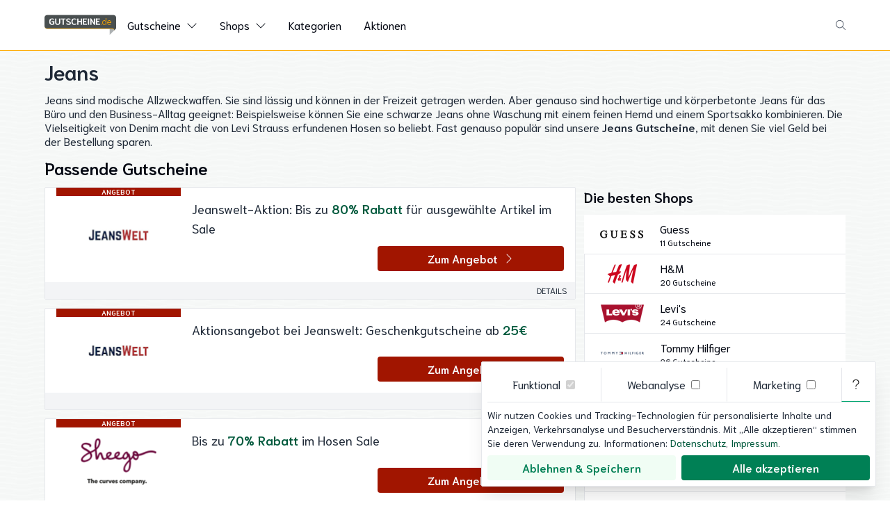

--- FILE ---
content_type: text/html;charset=utf-8
request_url: https://www.gutscheine.de/kategorie/jeans
body_size: 60625
content:
<!DOCTYPE html><html  dir="ltr" lang="de-DE" data-capo=""><head><meta charset="utf-8">
<meta name="viewport" content="width=device-width, initial-scale=1">
<title>Jeans Gutschein - aktuelle Gutscheine &amp; Rabatte - gutscheine.de</title>
<style>*,:after,:before{--tw-border-spacing-x:0;--tw-border-spacing-y:0;--tw-translate-x:0;--tw-translate-y:0;--tw-rotate:0;--tw-skew-x:0;--tw-skew-y:0;--tw-scale-x:1;--tw-scale-y:1;--tw-pan-x: ;--tw-pan-y: ;--tw-pinch-zoom: ;--tw-scroll-snap-strictness:proximity;--tw-gradient-from-position: ;--tw-gradient-via-position: ;--tw-gradient-to-position: ;--tw-ordinal: ;--tw-slashed-zero: ;--tw-numeric-figure: ;--tw-numeric-spacing: ;--tw-numeric-fraction: ;--tw-ring-inset: ;--tw-ring-offset-width:0px;--tw-ring-offset-color:#fff;--tw-ring-color:rgba(59,130,246,.5);--tw-ring-offset-shadow:0 0 #0000;--tw-ring-shadow:0 0 #0000;--tw-shadow:0 0 #0000;--tw-shadow-colored:0 0 #0000;--tw-blur: ;--tw-brightness: ;--tw-contrast: ;--tw-grayscale: ;--tw-hue-rotate: ;--tw-invert: ;--tw-saturate: ;--tw-sepia: ;--tw-drop-shadow: ;--tw-backdrop-blur: ;--tw-backdrop-brightness: ;--tw-backdrop-contrast: ;--tw-backdrop-grayscale: ;--tw-backdrop-hue-rotate: ;--tw-backdrop-invert: ;--tw-backdrop-opacity: ;--tw-backdrop-saturate: ;--tw-backdrop-sepia: ;--tw-contain-size: ;--tw-contain-layout: ;--tw-contain-paint: ;--tw-contain-style: }::backdrop{--tw-border-spacing-x:0;--tw-border-spacing-y:0;--tw-translate-x:0;--tw-translate-y:0;--tw-rotate:0;--tw-skew-x:0;--tw-skew-y:0;--tw-scale-x:1;--tw-scale-y:1;--tw-pan-x: ;--tw-pan-y: ;--tw-pinch-zoom: ;--tw-scroll-snap-strictness:proximity;--tw-gradient-from-position: ;--tw-gradient-via-position: ;--tw-gradient-to-position: ;--tw-ordinal: ;--tw-slashed-zero: ;--tw-numeric-figure: ;--tw-numeric-spacing: ;--tw-numeric-fraction: ;--tw-ring-inset: ;--tw-ring-offset-width:0px;--tw-ring-offset-color:#fff;--tw-ring-color:rgba(59,130,246,.5);--tw-ring-offset-shadow:0 0 #0000;--tw-ring-shadow:0 0 #0000;--tw-shadow:0 0 #0000;--tw-shadow-colored:0 0 #0000;--tw-blur: ;--tw-brightness: ;--tw-contrast: ;--tw-grayscale: ;--tw-hue-rotate: ;--tw-invert: ;--tw-saturate: ;--tw-sepia: ;--tw-drop-shadow: ;--tw-backdrop-blur: ;--tw-backdrop-brightness: ;--tw-backdrop-contrast: ;--tw-backdrop-grayscale: ;--tw-backdrop-hue-rotate: ;--tw-backdrop-invert: ;--tw-backdrop-opacity: ;--tw-backdrop-saturate: ;--tw-backdrop-sepia: ;--tw-contain-size: ;--tw-contain-layout: ;--tw-contain-paint: ;--tw-contain-style: }/*! tailwindcss v3.4.16 | MIT License | https://tailwindcss.com*/*,:after,:before{border:0 solid #e5e7eb;box-sizing:border-box}:after,:before{--tw-content:""}:host,html{line-height:1.5;-webkit-text-size-adjust:100%;font-family:Niramit,ui-sans-serif,system-ui,-apple-system,BlinkMacSystemFont,Segoe UI,Roboto,Helvetica Neue,Arial,Noto Sans,sans-serif,Apple Color Emoji,Segoe UI Emoji,Segoe UI Symbol,Noto Color Emoji;font-feature-settings:normal;font-variation-settings:normal;-moz-tab-size:4;-o-tab-size:4;tab-size:4;-webkit-tap-highlight-color:transparent}body{line-height:inherit;margin:0}hr{border-top-width:1px;color:inherit;height:0}abbr:where([title]){-webkit-text-decoration:underline dotted;text-decoration:underline dotted}h1,h2,h3,h4,h5,h6{font-size:inherit;font-weight:inherit}a{color:inherit;text-decoration:inherit}b,strong{font-weight:bolder}code,kbd,pre,samp{font-family:ui-monospace,SFMono-Regular,Menlo,Monaco,Consolas,Liberation Mono,Courier New,monospace;font-feature-settings:normal;font-size:1em;font-variation-settings:normal}small{font-size:80%}sub,sup{font-size:75%;line-height:0;position:relative;vertical-align:baseline}sub{bottom:-.25em}sup{top:-.5em}table{border-collapse:collapse;border-color:inherit;text-indent:0}button,input,optgroup,select,textarea{color:inherit;font-family:inherit;font-feature-settings:inherit;font-size:100%;font-variation-settings:inherit;font-weight:inherit;letter-spacing:inherit;line-height:inherit;margin:0;padding:0}button,select{text-transform:none}button,input:where([type=button]),input:where([type=reset]),input:where([type=submit]){-webkit-appearance:button;background-color:transparent;background-image:none}:-moz-focusring{outline:auto}:-moz-ui-invalid{box-shadow:none}progress{vertical-align:baseline}::-webkit-inner-spin-button,::-webkit-outer-spin-button{height:auto}[type=search]{-webkit-appearance:textfield;outline-offset:-2px}::-webkit-search-decoration{-webkit-appearance:none}::-webkit-file-upload-button{-webkit-appearance:button;font:inherit}summary{display:list-item}blockquote,dd,dl,figure,h1,h2,h3,h4,h5,h6,hr,p,pre{margin:0}fieldset{margin:0}fieldset,legend{padding:0}menu,ol,ul{list-style:none;margin:0;padding:0}dialog{padding:0}textarea{resize:vertical}input::-moz-placeholder,textarea::-moz-placeholder{color:#9ca3af;opacity:1}input::placeholder,textarea::placeholder{color:#9ca3af;opacity:1}[role=button],button{cursor:pointer}:disabled{cursor:default}audio,canvas,embed,iframe,img,object,svg,video{display:block;vertical-align:middle}img,video{height:auto;max-width:100%}[hidden]:where(:not([hidden=until-found])){display:none}.container{width:100%}@media (min-width:640px){.container{max-width:640px}}@media (min-width:768px){.container{max-width:768px}}@media (min-width:1024px){.container{max-width:1024px}}@media (min-width:1280px){.container{max-width:1280px}}@media (min-width:1536px){.container{max-width:1536px}}.vin-container{width:100%}@media (min-width:640px){.vin-container{max-width:640px}}@media (min-width:768px){.vin-container{max-width:768px}}@media (min-width:1024px){.vin-container{max-width:1024px}}@media (min-width:1280px){.vin-container{max-width:1280px}}@media (min-width:1536px){.vin-container{max-width:1536px}}.vin-container{margin-left:auto;margin-right:auto;padding-left:.5rem;padding-right:.5rem}@media (min-width:768px){.vin-container{max-width:72rem}}@media (min-width:1280px){.vin-container{padding-left:0;padding-right:0}}.vin-prose-container{width:100%}@media (min-width:640px){.vin-prose-container{max-width:640px}}@media (min-width:768px){.vin-prose-container{max-width:768px}}@media (min-width:1024px){.vin-prose-container{max-width:1024px}}@media (min-width:1280px){.vin-prose-container{max-width:1280px}}@media (min-width:1536px){.vin-prose-container{max-width:1536px}}.vin-prose-container{margin-left:auto;margin-right:auto;padding-left:.5rem;padding-right:.5rem}@media (min-width:768px){.vin-prose-container{max-width:800px}}@media (min-width:1280px){.vin-prose-container{padding-left:0;padding-right:0}}.vin-prose>:not([hidden])~:not([hidden]){--tw-space-y-reverse:0;margin-bottom:calc(.5rem*var(--tw-space-y-reverse));margin-top:calc(.5rem*(1 - var(--tw-space-y-reverse)))}.vin-prose{font-size:1rem;line-height:1.25rem;overflow-wrap:break-word;--tw-text-opacity:1;color:rgb(31 41 55/var(--tw-text-opacity,1))}.vin-prose a{font-weight:600;--tw-text-opacity:1;color:rgb(0 89 60/var(--tw-text-opacity,1))}.vin-prose a:hover{--tw-text-opacity:1;color:rgb(0 128 85/var(--tw-text-opacity,1))}.vin-prose h1,h1.vin-prose{font-size:1.5rem;font-weight:600;line-height:2rem}@media (min-width:768px){.vin-prose h1,h1.vin-prose{font-size:1.875rem;line-height:2.25rem}}.vin-prose h2,h2.vin-prose{font-size:1.25rem;font-weight:600;line-height:1.75rem}@media (min-width:768px){.vin-prose h2,h2.vin-prose{font-size:1.5rem;line-height:2rem}}.vin-prose h3,h3.vin-prose{font-size:1.125rem;font-weight:600;line-height:1.75rem}@media (min-width:768px){.vin-prose h3,h3.vin-prose{font-size:1.25rem;line-height:1.75rem}}.vin-prose h4,.vin-prose h5,h4.vin-prose,h5.vin-prose{display:block;font-size:1rem;font-weight:600;line-height:1.5rem}.vin-prose ol>:not([hidden])~:not([hidden]),.vin-prose ul>:not([hidden])~:not([hidden]){--tw-space-y-reverse:0;margin-bottom:calc(.75rem*var(--tw-space-y-reverse));margin-top:calc(.75rem*(1 - var(--tw-space-y-reverse)))}.vin-prose ol,.vin-prose ul{padding-left:1.25rem}.vin-prose ol{list-style:auto outside}.vin-prose ul{list-style:square outside}.vin-prose img{margin-left:auto;margin-right:auto}.sr-only{height:1px;margin:-1px;overflow:hidden;padding:0;position:absolute;width:1px;clip:rect(0,0,0,0);border-width:0;white-space:nowrap}.pointer-events-none{pointer-events:none}.visible{visibility:visible}.invisible{visibility:hidden}.collapse{visibility:collapse}.fixed{position:fixed}.absolute{position:absolute}.relative{position:relative}.sticky{position:sticky}.inset-0{inset:0}.inset-x-0{left:0;right:0}.inset-y-0{bottom:0;top:0}.-top-4{top:-1rem}.bottom-0{bottom:0}.bottom-2{bottom:.5rem}.bottom-\[5vh\]{bottom:5vh}.left-0{left:0}.left-4{left:1rem}.right-0{right:0}.right-2{right:.5rem}.right-4{right:1rem}.right-\[5vh\]{right:5vh}.start-0{inset-inline-start:0}.top-0{top:0}.top-0\.5{top:.125rem}.top-1\/2{top:50%}.top-4{top:1rem}.top-\[100vh\]{top:100vh}.top-\[150px\]{top:150px}.top-\[50\%\]{top:50%}.top-\[58px\]{top:58px}.top-\[59px\]{top:59px}.top-\[90vh\]{top:90vh}.z-10{z-index:10}.z-20{z-index:20}.z-30{z-index:30}.z-50{z-index:50}.z-\[90\]{z-index:90}.order-1{order:1}.order-2{order:2}.order-3{order:3}.col-span-12{grid-column:span 12/span 12}.col-span-2{grid-column:span 2/span 2}.col-span-3{grid-column:span 3/span 3}.col-span-4{grid-column:span 4/span 4}.col-span-6{grid-column:span 6/span 6}.col-span-8{grid-column:span 8/span 8}.m-auto{margin:auto}.mx-4{margin-left:1rem;margin-right:1rem}.mx-auto{margin-left:auto;margin-right:auto}.my-4{margin-bottom:1rem;margin-top:1rem}.my-auto{margin-bottom:auto;margin-top:auto}.\!mb-10{margin-bottom:2.5rem!important}.\!mt-8{margin-top:2rem!important}.-mt-14{margin-top:-3.5rem}.-mt-6{margin-top:-1.5rem}.-mt-7{margin-top:-1.75rem}.-mt-8{margin-top:-2rem}.mb-10{margin-bottom:2.5rem}.mb-2{margin-bottom:.5rem}.mb-3{margin-bottom:.75rem}.mb-4{margin-bottom:1rem}.mb-8{margin-bottom:2rem}.ml-2{margin-left:.5rem}.ml-auto{margin-left:auto}.mr-1{margin-right:.25rem}.mr-2{margin-right:.5rem}.mr-4{margin-right:1rem}.mr-5{margin-right:1.25rem}.mt-1{margin-top:.25rem}.mt-2{margin-top:.5rem}.mt-4{margin-top:1rem}.mt-\[2vh\]{margin-top:2vh}.line-clamp-1{-webkit-line-clamp:1}.line-clamp-1,.line-clamp-2{display:-webkit-box;overflow:hidden;-webkit-box-orient:vertical}.line-clamp-2{-webkit-line-clamp:2}.line-clamp-3{-webkit-line-clamp:3}.line-clamp-3,.line-clamp-6{display:-webkit-box;overflow:hidden;-webkit-box-orient:vertical}.line-clamp-6{-webkit-line-clamp:6}.block{display:block}.inline-block{display:inline-block}.inline{display:inline}.flex{display:flex}.inline-flex{display:inline-flex}.table{display:table}.grid{display:grid}.contents{display:contents}.\!hidden{display:none!important}.hidden{display:none}.aspect-\[2\/1\]{aspect-ratio:2/1}.aspect-square{aspect-ratio:1/1}.aspect-video{aspect-ratio:16/9}.size-3{height:.75rem;width:.75rem}.size-5{height:1.25rem;width:1.25rem}.size-6{height:1.5rem;width:1.5rem}.size-7{height:1.75rem;width:1.75rem}.h-0{height:0}.h-10{height:2.5rem}.h-12{height:3rem}.h-14{height:3.5rem}.h-3{height:.75rem}.h-5{height:1.25rem}.h-6{height:1.5rem}.h-7{height:1.75rem}.h-8{height:2rem}.h-9{height:2.25rem}.h-\[62px\]{height:62px}.h-\[64px\]{height:64px}.h-\[72px\]{height:72px}.h-\[88px\]{height:88px}.h-full{height:100%}.h-min{height:-moz-min-content;height:min-content}.max-h-\[96vh\]{max-height:96vh}.max-h-\[calc\(100vh-50px\)\]{max-height:calc(100vh - 50px)}.min-h-5{min-height:1.25rem}.min-h-\[82px\]{min-height:82px}.min-h-screen{min-height:100vh}.w-0{width:0}.w-1\/2{width:50%}.w-1\/3{width:33.333333%}.w-1\/4{width:25%}.w-12{width:3rem}.w-2\/3{width:66.666667%}.w-3{width:.75rem}.w-3\/4{width:75%}.w-5{width:1.25rem}.w-5\/12{width:41.666667%}.w-6{width:1.5rem}.w-7{width:1.75rem}.w-7\/12{width:58.333333%}.w-8{width:2rem}.w-\[116px\]{width:116px}.w-\[200px\]{width:200px}.w-\[300px\]{width:300px}.w-\[62px\]{width:62px}.w-\[65px\]{width:65px}.w-\[90vw\]{width:90vw}.w-\[95\%\]{width:95%}.w-fit{width:-moz-fit-content;width:fit-content}.w-full{width:100%}.min-w-5{min-width:1.25rem}.min-w-\[116px\]{min-width:116px}.max-w-3xl{max-width:48rem}.max-w-\[1080px\]{max-width:1080px}.max-w-\[1200px\]{max-width:1200px}.max-w-\[1440px\]{max-width:1440px}.max-w-\[300px\]{max-width:300px}.max-w-\[350px\]{max-width:350px}.max-w-\[400px\]{max-width:400px}.max-w-\[800px\]{max-width:800px}.max-w-full{max-width:100%}.flex-shrink-0{flex-shrink:0}.shrink{flex-shrink:1}.shrink-0{flex-shrink:0}.flex-grow{flex-grow:1}.\!grow-0{flex-grow:0!important}.grow{flex-grow:1}.grow-0{flex-grow:0}.-translate-x-\[20px\]{--tw-translate-x:-20px}.-translate-x-\[20px\],.-translate-y-1\/2{transform:translate(var(--tw-translate-x),var(--tw-translate-y)) rotate(var(--tw-rotate)) skewX(var(--tw-skew-x)) skewY(var(--tw-skew-y)) scaleX(var(--tw-scale-x)) scaleY(var(--tw-scale-y))}.-translate-y-1\/2{--tw-translate-y:-50%}.translate-y-\[10px\]{--tw-translate-y:10px}.rotate-0,.translate-y-\[10px\]{transform:translate(var(--tw-translate-x),var(--tw-translate-y)) rotate(var(--tw-rotate)) skewX(var(--tw-skew-x)) skewY(var(--tw-skew-y)) scaleX(var(--tw-scale-x)) scaleY(var(--tw-scale-y))}.rotate-0{--tw-rotate:0deg}.rotate-180{--tw-rotate:180deg}.rotate-180,.transform{transform:translate(var(--tw-translate-x),var(--tw-translate-y)) rotate(var(--tw-rotate)) skewX(var(--tw-skew-x)) skewY(var(--tw-skew-y)) scaleX(var(--tw-scale-x)) scaleY(var(--tw-scale-y))}@keyframes spin{to{transform:rotate(1turn)}}.animate-spin{animation:spin 1s linear infinite}.cursor-pointer{cursor:pointer}.select-none{-webkit-user-select:none;-moz-user-select:none;user-select:none}.snap-x{scroll-snap-type:x var(--tw-scroll-snap-strictness)}.snap-mandatory{--tw-scroll-snap-strictness:mandatory}.snap-start{scroll-snap-align:start}.snap-center{scroll-snap-align:center}.columns-2{-moz-columns:2;column-count:2}.columns-4{-moz-columns:4;column-count:4}.auto-rows-fr{grid-auto-rows:minmax(0,1fr)}.grid-cols-1{grid-template-columns:repeat(1,minmax(0,1fr))}.grid-cols-2{grid-template-columns:repeat(2,minmax(0,1fr))}.grid-cols-3{grid-template-columns:repeat(3,minmax(0,1fr))}.grid-cols-4{grid-template-columns:repeat(4,minmax(0,1fr))}.grid-cols-6{grid-template-columns:repeat(6,minmax(0,1fr))}.flex-row{flex-direction:row}.flex-row-reverse{flex-direction:row-reverse}.flex-col{flex-direction:column}.flex-wrap{flex-wrap:wrap}.items-end{align-items:flex-end}.items-center{align-items:center}.justify-start{justify-content:flex-start}.justify-end{justify-content:flex-end}.justify-center{justify-content:center}.justify-between{justify-content:space-between}.justify-evenly{justify-content:space-evenly}.justify-stretch{justify-content:stretch}.justify-items-center{justify-items:center}.gap-2{gap:.5rem}.gap-3{gap:.75rem}.gap-4{gap:1rem}.gap-x-3{-moz-column-gap:.75rem;column-gap:.75rem}.space-x-1>:not([hidden])~:not([hidden]){--tw-space-x-reverse:0;margin-left:calc(.25rem*(1 - var(--tw-space-x-reverse)));margin-right:calc(.25rem*var(--tw-space-x-reverse))}.space-x-2>:not([hidden])~:not([hidden]){--tw-space-x-reverse:0;margin-left:calc(.5rem*(1 - var(--tw-space-x-reverse)));margin-right:calc(.5rem*var(--tw-space-x-reverse))}.space-x-3>:not([hidden])~:not([hidden]){--tw-space-x-reverse:0;margin-left:calc(.75rem*(1 - var(--tw-space-x-reverse)));margin-right:calc(.75rem*var(--tw-space-x-reverse))}.space-x-4>:not([hidden])~:not([hidden]){--tw-space-x-reverse:0;margin-left:calc(1rem*(1 - var(--tw-space-x-reverse)));margin-right:calc(1rem*var(--tw-space-x-reverse))}.space-x-6>:not([hidden])~:not([hidden]){--tw-space-x-reverse:0;margin-left:calc(1.5rem*(1 - var(--tw-space-x-reverse)));margin-right:calc(1.5rem*var(--tw-space-x-reverse))}.space-y-1>:not([hidden])~:not([hidden]){--tw-space-y-reverse:0;margin-bottom:calc(.25rem*var(--tw-space-y-reverse));margin-top:calc(.25rem*(1 - var(--tw-space-y-reverse)))}.space-y-2>:not([hidden])~:not([hidden]){--tw-space-y-reverse:0;margin-bottom:calc(.5rem*var(--tw-space-y-reverse));margin-top:calc(.5rem*(1 - var(--tw-space-y-reverse)))}.space-y-3>:not([hidden])~:not([hidden]){--tw-space-y-reverse:0;margin-bottom:calc(.75rem*var(--tw-space-y-reverse));margin-top:calc(.75rem*(1 - var(--tw-space-y-reverse)))}.space-y-4>:not([hidden])~:not([hidden]){--tw-space-y-reverse:0;margin-bottom:calc(1rem*var(--tw-space-y-reverse));margin-top:calc(1rem*(1 - var(--tw-space-y-reverse)))}.space-y-8>:not([hidden])~:not([hidden]){--tw-space-y-reverse:0;margin-bottom:calc(2rem*var(--tw-space-y-reverse));margin-top:calc(2rem*(1 - var(--tw-space-y-reverse)))}.space-y-9>:not([hidden])~:not([hidden]){--tw-space-y-reverse:0;margin-bottom:calc(2.25rem*var(--tw-space-y-reverse));margin-top:calc(2.25rem*(1 - var(--tw-space-y-reverse)))}.space-x-reverse>:not([hidden])~:not([hidden]){--tw-space-x-reverse:1}.divide-x>:not([hidden])~:not([hidden]){--tw-divide-x-reverse:0;border-left-width:calc(1px*(1 - var(--tw-divide-x-reverse)));border-right-width:calc(1px*var(--tw-divide-x-reverse))}.divide-y>:not([hidden])~:not([hidden]){--tw-divide-y-reverse:0;border-bottom-width:calc(1px*var(--tw-divide-y-reverse));border-top-width:calc(1px*(1 - var(--tw-divide-y-reverse)))}.divide-gray-200>:not([hidden])~:not([hidden]){--tw-divide-opacity:1;border-color:rgb(229 231 235/var(--tw-divide-opacity,1))}.divide-gray-300>:not([hidden])~:not([hidden]){--tw-divide-opacity:1;border-color:rgb(209 213 219/var(--tw-divide-opacity,1))}.self-end{align-self:flex-end}.justify-self-end{justify-self:end}.overflow-hidden{overflow:hidden}.overflow-y-hidden{overflow-y:hidden}.overflow-x-scroll{overflow-x:scroll}.overflow-y-scroll{overflow-y:scroll}.scroll-smooth{scroll-behavior:smooth}.truncate{overflow:hidden;text-overflow:ellipsis;white-space:nowrap}.hyphens-auto{-webkit-hyphens:auto;hyphens:auto}.whitespace-nowrap{white-space:nowrap}.break-words{overflow-wrap:break-word}.break-all{word-break:break-all}.rounded{border-radius:.25rem}.rounded-full{border-radius:9999px}.rounded-sm{border-radius:.125rem}.rounded-l{border-bottom-left-radius:.25rem;border-top-left-radius:.25rem}.rounded-r{border-bottom-right-radius:.25rem;border-top-right-radius:.25rem}.border{border-width:1px}.border-b{border-bottom-width:1px}.border-l{border-left-width:1px}.border-l-4{border-left-width:4px}.border-l-\[1px\]{border-left-width:1px}.border-r{border-right-width:1px}.border-t{border-top-width:1px}.border-t-2{border-top-width:2px}.border-dashed{border-style:dashed}.border-\[\#FFAA00\]{--tw-border-opacity:1;border-color:rgb(255 170 0/var(--tw-border-opacity,1))}.border-amber-500{--tw-border-opacity:1;border-color:rgb(245 158 11/var(--tw-border-opacity,1))}.border-blue-600{--tw-border-opacity:1;border-color:rgb(37 99 235/var(--tw-border-opacity,1))}.border-emerald-500{--tw-border-opacity:1;border-color:rgb(16 185 129/var(--tw-border-opacity,1))}.border-emerald-600{--tw-border-opacity:1;border-color:rgb(5 150 105/var(--tw-border-opacity,1))}.border-gray-100{--tw-border-opacity:1;border-color:rgb(243 244 246/var(--tw-border-opacity,1))}.border-gray-200{--tw-border-opacity:1;border-color:rgb(229 231 235/var(--tw-border-opacity,1))}.border-gray-300{--tw-border-opacity:1;border-color:rgb(209 213 219/var(--tw-border-opacity,1))}.border-gray-400{--tw-border-opacity:1;border-color:rgb(156 163 175/var(--tw-border-opacity,1))}.border-gray-600{--tw-border-opacity:1;border-color:rgb(75 85 99/var(--tw-border-opacity,1))}.border-gray-900{--tw-border-opacity:1;border-color:rgb(17 24 39/var(--tw-border-opacity,1))}.border-green-400{--tw-border-opacity:1;border-color:rgb(71 204 160/var(--tw-border-opacity,1))}.border-green-500{--tw-border-opacity:1;border-color:rgb(0 191 128/var(--tw-border-opacity,1))}.border-green-800{--tw-border-opacity:1;border-color:rgb(0 89 60/var(--tw-border-opacity,1))}.border-green-900{--tw-border-opacity:1;border-color:rgb(0 71 48/var(--tw-border-opacity,1))}.border-red-500{--tw-border-opacity:1;border-color:rgb(239 68 68/var(--tw-border-opacity,1))}.border-stone-300{--tw-border-opacity:1;border-color:rgb(214 211 209/var(--tw-border-opacity,1))}.border-vin-accent-200{--tw-border-opacity:1;border-color:rgb(255 170 0/var(--tw-border-opacity,1))}.border-yellow-600{--tw-border-opacity:1;border-color:rgb(202 138 4/var(--tw-border-opacity,1))}.border-b-green-600{--tw-border-opacity:1;border-bottom-color:rgb(0 166 111/var(--tw-border-opacity,1))}.border-b-transparent{border-bottom-color:transparent}.bg-\[\#001A3F\]{--tw-bg-opacity:1;background-color:rgb(0 26 63/var(--tw-bg-opacity,1))}.bg-\[\#00AF66\]{--tw-bg-opacity:1;background-color:rgb(0 175 102/var(--tw-bg-opacity,1))}.bg-black{--tw-bg-opacity:1;background-color:rgb(0 0 0/var(--tw-bg-opacity,1))}.bg-black\/20{background-color:rgba(0,0,0,.2)}.bg-blue-600{--tw-bg-opacity:1;background-color:rgb(37 99 235/var(--tw-bg-opacity,1))}.bg-emerald-500{--tw-bg-opacity:1;background-color:rgb(16 185 129/var(--tw-bg-opacity,1))}.bg-gray-100{--tw-bg-opacity:1;background-color:rgb(243 244 246/var(--tw-bg-opacity,1))}.bg-gray-300{--tw-bg-opacity:1;background-color:rgb(209 213 219/var(--tw-bg-opacity,1))}.bg-gray-400{--tw-bg-opacity:1;background-color:rgb(156 163 175/var(--tw-bg-opacity,1))}.bg-gray-50\/90{background-color:rgba(249,250,251,.9)}.bg-green-300{--tw-bg-opacity:1;background-color:rgb(172 230 210/var(--tw-bg-opacity,1))}.bg-green-400{--tw-bg-opacity:1;background-color:rgb(71 204 160/var(--tw-bg-opacity,1))}.bg-green-50{--tw-bg-opacity:1;background-color:rgb(240 253 244/var(--tw-bg-opacity,1))}.bg-green-500{--tw-bg-opacity:1;background-color:rgb(0 191 128/var(--tw-bg-opacity,1))}.bg-green-600{--tw-bg-opacity:1;background-color:rgb(0 166 111/var(--tw-bg-opacity,1))}.bg-green-700{--tw-bg-opacity:1;background-color:rgb(0 128 85/var(--tw-bg-opacity,1))}.bg-neutral-900{--tw-bg-opacity:1;background-color:rgb(23 23 23/var(--tw-bg-opacity,1))}.bg-red-100{--tw-bg-opacity:1;background-color:rgb(254 226 226/var(--tw-bg-opacity,1))}.bg-stone-200{--tw-bg-opacity:1;background-color:rgb(231 229 228/var(--tw-bg-opacity,1))}.bg-transparent{background-color:transparent}.bg-vin-accent-500{--tw-bg-opacity:1;background-color:rgb(222 55 0/var(--tw-bg-opacity,1))}.bg-vin-accent-700{--tw-bg-opacity:1;background-color:rgb(161 21 0/var(--tw-bg-opacity,1))}.bg-white{--tw-bg-opacity:1;background-color:rgb(255 255 255/var(--tw-bg-opacity,1))}.bg-white\/95{background-color:hsla(0,0%,100%,.95)}.bg-yellow-100{--tw-bg-opacity:1;background-color:rgb(254 249 195/var(--tw-bg-opacity,1))}.bg-cover{background-size:cover}.bg-right{background-position:100%}.bg-no-repeat{background-repeat:no-repeat}.fill-\[\#008055\]{fill:#008055}.fill-\[\#FFAA00\]{fill:#fa0}.fill-blue-600{fill:#2563eb}.fill-current{fill:currentColor}.fill-emerald-600{fill:#059669}.fill-gray-400{fill:#9ca3af}.fill-gray-50{fill:#f9fafb}.fill-gray-600{fill:#4b5563}.fill-gray-700{fill:#374151}.fill-gray-800{fill:#1f2937}.fill-gray-900{fill:#111827}.fill-green-800{fill:#00593c}.fill-green-900{fill:#004730}.fill-white{fill:#fff}.fill-yellow-400{fill:#facc15}.object-cover{-o-object-fit:cover;object-fit:cover}.p-1{padding:.25rem}.p-2{padding:.5rem}.p-3{padding:.75rem}.p-4{padding:1rem}.p-6{padding:1.5rem}.px-1{padding-left:.25rem;padding-right:.25rem}.px-2{padding-left:.5rem;padding-right:.5rem}.px-3{padding-left:.75rem;padding-right:.75rem}.px-4{padding-left:1rem;padding-right:1rem}.px-5{padding-left:1.25rem;padding-right:1.25rem}.px-6{padding-left:1.5rem;padding-right:1.5rem}.py-1{padding-bottom:.25rem;padding-top:.25rem}.py-1\.5{padding-bottom:.375rem;padding-top:.375rem}.py-2{padding-bottom:.5rem;padding-top:.5rem}.py-2\.5{padding-bottom:.625rem;padding-top:.625rem}.py-20{padding-bottom:5rem;padding-top:5rem}.py-3{padding-bottom:.75rem;padding-top:.75rem}.py-4{padding-bottom:1rem;padding-top:1rem}.py-5{padding-bottom:1.25rem;padding-top:1.25rem}.py-\[5px\]{padding-bottom:5px;padding-top:5px}.pb-8{padding-bottom:2rem}.pl-4{padding-left:1rem}.pl-5{padding-left:1.25rem}.pt-0{padding-top:0}.pt-1{padding-top:.25rem}.pt-2{padding-top:.5rem}.pt-4{padding-top:1rem}.pt-8{padding-top:2rem}.text-center{text-align:center}.text-right{text-align:right}.align-middle{vertical-align:middle}.font-sans{font-family:Niramit,ui-sans-serif,system-ui,-apple-system,BlinkMacSystemFont,Segoe UI,Roboto,Helvetica Neue,Arial,Noto Sans,sans-serif,Apple Color Emoji,Segoe UI Emoji,Segoe UI Symbol,Noto Color Emoji}.text-2xl{font-size:1.5rem;line-height:2rem}.text-3xl{font-size:1.875rem;line-height:2.25rem}.text-5xl{font-size:3rem;line-height:1}.text-9xl{font-size:8rem;line-height:1}.text-\[10px\]{font-size:10px}.text-base{font-size:1rem;line-height:1.5rem}.text-lg{font-size:1.125rem;line-height:1.75rem}.text-sm{font-size:.875rem;line-height:1.25rem}.text-xl{font-size:1.25rem;line-height:1.75rem}.text-xs{font-size:.75rem;line-height:1rem}.font-bold{font-weight:700}.font-normal{font-weight:400}.font-semibold{font-weight:600}.uppercase{text-transform:uppercase}.leading-5{line-height:1.25rem}.leading-6{line-height:1.5rem}.leading-7{line-height:1.75rem}.leading-normal{line-height:1.5}.leading-tight{line-height:1.25}.text-\[\#001a3f\]{--tw-text-opacity:1;color:rgb(0 26 63/var(--tw-text-opacity,1))}.text-\[\#FFAA00\]{--tw-text-opacity:1;color:rgb(255 170 0/var(--tw-text-opacity,1))}.text-amber-500{--tw-text-opacity:1;color:rgb(245 158 11/var(--tw-text-opacity,1))}.text-black{--tw-text-opacity:1;color:rgb(0 0 0/var(--tw-text-opacity,1))}.text-blue-50{--tw-text-opacity:1;color:rgb(239 246 255/var(--tw-text-opacity,1))}.text-blue-500{--tw-text-opacity:1;color:rgb(59 130 246/var(--tw-text-opacity,1))}.text-blue-600{--tw-text-opacity:1;color:rgb(37 99 235/var(--tw-text-opacity,1))}.text-emerald-500{--tw-text-opacity:1;color:rgb(16 185 129/var(--tw-text-opacity,1))}.text-emerald-600{--tw-text-opacity:1;color:rgb(5 150 105/var(--tw-text-opacity,1))}.text-gray-400{--tw-text-opacity:1;color:rgb(156 163 175/var(--tw-text-opacity,1))}.text-gray-50{--tw-text-opacity:1;color:rgb(249 250 251/var(--tw-text-opacity,1))}.text-gray-500{--tw-text-opacity:1;color:rgb(107 114 128/var(--tw-text-opacity,1))}.text-gray-600{--tw-text-opacity:1;color:rgb(75 85 99/var(--tw-text-opacity,1))}.text-gray-700{--tw-text-opacity:1;color:rgb(55 65 81/var(--tw-text-opacity,1))}.text-gray-800{--tw-text-opacity:1;color:rgb(31 41 55/var(--tw-text-opacity,1))}.text-gray-900{--tw-text-opacity:1;color:rgb(17 24 39/var(--tw-text-opacity,1))}.text-gray-950{--tw-text-opacity:1;color:rgb(3 7 18/var(--tw-text-opacity,1))}.text-green-400{--tw-text-opacity:1;color:rgb(71 204 160/var(--tw-text-opacity,1))}.text-green-700{--tw-text-opacity:1;color:rgb(0 128 85/var(--tw-text-opacity,1))}.text-green-800{--tw-text-opacity:1;color:rgb(0 89 60/var(--tw-text-opacity,1))}.text-green-900{--tw-text-opacity:1;color:rgb(0 71 48/var(--tw-text-opacity,1))}.text-red-500{--tw-text-opacity:1;color:rgb(239 68 68/var(--tw-text-opacity,1))}.text-vin-accent-200{--tw-text-opacity:1;color:rgb(255 170 0/var(--tw-text-opacity,1))}.text-white{--tw-text-opacity:1;color:rgb(255 255 255/var(--tw-text-opacity,1))}.text-yellow-600{--tw-text-opacity:1;color:rgb(202 138 4/var(--tw-text-opacity,1))}.underline{text-decoration-line:underline}.antialiased{-webkit-font-smoothing:antialiased;-moz-osx-font-smoothing:grayscale}.opacity-0{opacity:0}.shadow{--tw-shadow:0 1px 3px 0 rgba(0,0,0,.1),0 1px 2px -1px rgba(0,0,0,.1);--tw-shadow-colored:0 1px 3px 0 var(--tw-shadow-color),0 1px 2px -1px var(--tw-shadow-color)}.shadow,.shadow-\[inset_0_-1px_0_0_\#FFAA00\]{box-shadow:var(--tw-ring-offset-shadow,0 0 #0000),var(--tw-ring-shadow,0 0 #0000),var(--tw-shadow)}.shadow-\[inset_0_-1px_0_0_\#FFAA00\]{--tw-shadow:inset 0 -1px 0 0 #fa0;--tw-shadow-colored:inset 0 -1px 0 0 var(--tw-shadow-color)}.shadow-\[inset_0_0_2px_0_rgba\(0\2c 0\2c 0\2c 0\.25\)\]{--tw-shadow:inset 0 0 2px 0 rgba(0,0,0,.25);--tw-shadow-colored:inset 0 0 2px 0 var(--tw-shadow-color)}.shadow-\[inset_0_0_2px_0_rgba\(0\2c 0\2c 0\2c 0\.25\)\],.shadow-inner{box-shadow:var(--tw-ring-offset-shadow,0 0 #0000),var(--tw-ring-shadow,0 0 #0000),var(--tw-shadow)}.shadow-inner{--tw-shadow:inset 0 2px 4px 0 rgba(0,0,0,.05);--tw-shadow-colored:inset 0 2px 4px 0 var(--tw-shadow-color)}.shadow-lg{--tw-shadow:0 10px 15px -3px rgba(0,0,0,.1),0 4px 6px -4px rgba(0,0,0,.1);--tw-shadow-colored:0 10px 15px -3px var(--tw-shadow-color),0 4px 6px -4px var(--tw-shadow-color)}.shadow-lg,.shadow-md{box-shadow:var(--tw-ring-offset-shadow,0 0 #0000),var(--tw-ring-shadow,0 0 #0000),var(--tw-shadow)}.shadow-md{--tw-shadow:0 4px 6px -1px rgba(0,0,0,.1),0 2px 4px -2px rgba(0,0,0,.1);--tw-shadow-colored:0 4px 6px -1px var(--tw-shadow-color),0 2px 4px -2px var(--tw-shadow-color)}.shadow-xl{--tw-shadow:0 20px 25px -5px rgba(0,0,0,.1),0 8px 10px -6px rgba(0,0,0,.1);--tw-shadow-colored:0 20px 25px -5px var(--tw-shadow-color),0 8px 10px -6px var(--tw-shadow-color);box-shadow:var(--tw-ring-offset-shadow,0 0 #0000),var(--tw-ring-shadow,0 0 #0000),var(--tw-shadow)}.outline-none{outline:2px solid transparent;outline-offset:2px}.outline{outline-style:solid}.outline-transparent{outline-color:transparent}.blur{--tw-blur:blur(8px)}.blur,.drop-shadow{filter:var(--tw-blur) var(--tw-brightness) var(--tw-contrast) var(--tw-grayscale) var(--tw-hue-rotate) var(--tw-invert) var(--tw-saturate) var(--tw-sepia) var(--tw-drop-shadow)}.drop-shadow{--tw-drop-shadow:drop-shadow(0 1px 2px rgba(0,0,0,.1)) drop-shadow(0 1px 1px rgba(0,0,0,.06))}.drop-shadow-md{--tw-drop-shadow:drop-shadow(0 4px 3px rgba(0,0,0,.07)) drop-shadow(0 2px 2px rgba(0,0,0,.06))}.drop-shadow-md,.grayscale{filter:var(--tw-blur) var(--tw-brightness) var(--tw-contrast) var(--tw-grayscale) var(--tw-hue-rotate) var(--tw-invert) var(--tw-saturate) var(--tw-sepia) var(--tw-drop-shadow)}.grayscale{--tw-grayscale:grayscale(100%)}.filter{filter:var(--tw-blur) var(--tw-brightness) var(--tw-contrast) var(--tw-grayscale) var(--tw-hue-rotate) var(--tw-invert) var(--tw-saturate) var(--tw-sepia) var(--tw-drop-shadow)}.transition{transition-duration:.15s;transition-property:color,background-color,border-color,text-decoration-color,fill,stroke,opacity,box-shadow,transform,filter,-webkit-backdrop-filter;transition-property:color,background-color,border-color,text-decoration-color,fill,stroke,opacity,box-shadow,transform,filter,backdrop-filter;transition-property:color,background-color,border-color,text-decoration-color,fill,stroke,opacity,box-shadow,transform,filter,backdrop-filter,-webkit-backdrop-filter;transition-timing-function:cubic-bezier(.4,0,.2,1)}.transition-all{transition-duration:.15s;transition-property:all;transition-timing-function:cubic-bezier(.4,0,.2,1)}.transition-colors{transition-duration:.15s;transition-property:color,background-color,border-color,text-decoration-color,fill,stroke;transition-timing-function:cubic-bezier(.4,0,.2,1)}.transition-transform{transition-duration:.15s;transition-property:transform;transition-timing-function:cubic-bezier(.4,0,.2,1)}.duration-200{transition-duration:.2s}.ease-in{transition-timing-function:cubic-bezier(.4,0,1,1)}.\@container{container-type:inline-size}.scroller-bullet-inner-shadow{box-shadow:inset 0 1px 4px 0 rgba(0,0,0,.25),0 1px 4px 0 rgba(0,0,0,.15)}.scroller-logo-shadow-left{box-shadow:inset 0 10px 4px -3px #fff,inset 0 -10px 4px -3px #fff,inset 6px 0 3px -3px rgba(0,0,0,.1),inset 1px 0 0 0 rgba(0,0,0,.15)}.no-scrollbar{-ms-overflow-style:none;scrollbar-width:none}.no-scrollbar::-webkit-scrollbar{display:none}.thin-scrollbar{scrollbar-width:thin}.shop-logo{aspect-ratio:2/1}@media (prefers-color-scheme:dark){.shop-logo{--tw-bg-opacity:1;background-color:rgb(255 255 255/var(--tw-bg-opacity,1))}}.heading-xl{font-size:1.5rem;font-weight:600;line-height:2rem}@media (min-width:768px){.heading-xl{font-size:1.875rem;line-height:2.25rem}}.heading-lg{font-size:1.25rem;font-weight:600;line-height:1.75rem}@media (min-width:768px){.heading-lg{font-size:1.5rem;line-height:2rem}}.heading-base{font-size:1.125rem;font-weight:600;line-height:1.75rem}@media (min-width:768px){.heading-base{font-size:1.25rem;line-height:1.75rem}}.heading-sm{font-weight:600}.clip-half{clip-path:polygon(0 0,50% 0,50% 100%,0 100%)}.cookies-banner{bottom:.5rem;left:0;margin:auto;position:fixed;right:0;width:95%;z-index:50;--tw-bg-opacity:1;background-color:rgb(255 255 255/var(--tw-bg-opacity,1));padding:.75rem;--tw-shadow:0 20px 25px -5px rgba(0,0,0,.1),0 8px 10px -6px rgba(0,0,0,.1);--tw-shadow-colored:0 20px 25px -5px var(--tw-shadow-color),0 8px 10px -6px var(--tw-shadow-color);box-shadow:var(--tw-ring-offset-shadow,0 0 #0000),var(--tw-ring-shadow,0 0 #0000),var(--tw-shadow)}@media (min-width:768px){.cookies-banner{bottom:1.25rem;left:auto;right:1.25rem;width:568px}}.vcbBG{background-image:url(/images/corner.svg);clip-path:polygon(0 0,100% 0,calc(100% - 10px) 100%,0 100%)}.gradient-gold{background-image:linear-gradient(135deg,#c58c26,#f3b852 30%,#c58c26 70%,#f3b852)}.v-enter-active,.v-leave-active{transition:opacity .25s ease}.v-enter-from,.v-leave-to{opacity:0}.collapse-enter-active,.collapse-leave-active{max-height:250px;transition:max-height .2s}.collapse-enter-from{max-height:0}.collapse-enter,.collapse-leave-to{max-height:0;opacity:0}.drawer-enter-active,.drawer-leave-active{left:0;transition:left .2s}.drawer-enter,.drawer-enter-from,.drawer-leave-to{left:-300px}@media (min-width:768px){.md\:vin-container{width:100%}@media (min-width:640px){.md\:vin-container{max-width:640px}}@media (min-width:768px){.md\:vin-container{max-width:768px}}@media (min-width:1024px){.md\:vin-container{max-width:1024px}}@media (min-width:1280px){.md\:vin-container{max-width:1280px}}@media (min-width:1536px){.md\:vin-container{max-width:1536px}}.md\:vin-container{margin-left:auto;margin-right:auto;padding-left:.5rem;padding-right:.5rem}@media (min-width:768px){.md\:vin-container{max-width:72rem}}@media (min-width:1280px){.md\:vin-container{padding-left:0;padding-right:0}}}.\*\:max-w-full>*{max-width:100%}.after\:absolute:after{content:var(--tw-content);position:absolute}.after\:left-\[-10\%\]:after{content:var(--tw-content);left:-10%}.after\:top-\[-1\.5rem\]:after{content:var(--tw-content);top:-1.5rem}.after\:h-12:after{content:var(--tw-content);height:3rem}.after\:w-\[120\%\]:after{content:var(--tw-content);width:120%}.after\:rounded-\[50\%\]:after{border-radius:50%;content:var(--tw-content)}.after\:bg-neutral-600:after{content:var(--tw-content);--tw-bg-opacity:1;background-color:rgb(82 82 82/var(--tw-bg-opacity,1))}.after\:content-\[\\\'\\\'\]:after{--tw-content:\'\';content:var(--tw-content)}.last\:border-b-0:last-child{border-bottom-width:0}.hover\:-translate-y-1:hover{--tw-translate-y:-0.25rem}.hover\:-translate-y-1:hover,.hover\:scale-125:hover{transform:translate(var(--tw-translate-x),var(--tw-translate-y)) rotate(var(--tw-rotate)) skewX(var(--tw-skew-x)) skewY(var(--tw-skew-y)) scaleX(var(--tw-scale-x)) scaleY(var(--tw-scale-y))}.hover\:scale-125:hover{--tw-scale-x:1.25;--tw-scale-y:1.25}.hover\:border-emerald-600:hover{--tw-border-opacity:1;border-color:rgb(5 150 105/var(--tw-border-opacity,1))}.hover\:bg-\[\#00AF66\]\/90:hover{background-color:rgba(0,175,102,.9)}.hover\:bg-gray-50:hover{--tw-bg-opacity:1;background-color:rgb(249 250 251/var(--tw-bg-opacity,1))}.hover\:bg-green-200:hover{--tw-bg-opacity:1;background-color:rgb(218 242 234/var(--tw-bg-opacity,1))}.hover\:bg-green-200\/50:hover{background-color:rgba(218,242,234,.5)}.hover\:bg-green-400:hover{--tw-bg-opacity:1;background-color:rgb(71 204 160/var(--tw-bg-opacity,1))}.hover\:bg-green-600:hover{--tw-bg-opacity:1;background-color:rgb(0 166 111/var(--tw-bg-opacity,1))}.hover\:bg-vin-accent-600:hover{--tw-bg-opacity:1;background-color:rgb(189 31 0/var(--tw-bg-opacity,1))}.hover\:\!fill-yellow-400:hover{fill:#facc15!important}.hover\:fill-black:hover{fill:#000}.hover\:fill-gray-700:hover{fill:#374151}.hover\:fill-gray-900:hover{fill:#111827}.hover\:fill-green-700:hover{fill:#008055}.hover\:text-black:hover{--tw-text-opacity:1;color:rgb(0 0 0/var(--tw-text-opacity,1))}.hover\:text-emerald-600:hover{--tw-text-opacity:1;color:rgb(5 150 105/var(--tw-text-opacity,1))}.hover\:text-gray-900:hover{--tw-text-opacity:1;color:rgb(17 24 39/var(--tw-text-opacity,1))}.hover\:text-green-700:hover{--tw-text-opacity:1;color:rgb(0 128 85/var(--tw-text-opacity,1))}.hover\:drop-shadow:hover{--tw-drop-shadow:drop-shadow(0 1px 2px rgba(0,0,0,.1)) drop-shadow(0 1px 1px rgba(0,0,0,.06));filter:var(--tw-blur) var(--tw-brightness) var(--tw-contrast) var(--tw-grayscale) var(--tw-hue-rotate) var(--tw-invert) var(--tw-saturate) var(--tw-sepia) var(--tw-drop-shadow)}.focus\:border-green-700:focus{--tw-border-opacity:1;border-color:rgb(0 128 85/var(--tw-border-opacity,1))}.focus\:border-stone-900:focus{--tw-border-opacity:1;border-color:rgb(28 25 23/var(--tw-border-opacity,1))}.focus\:outline-none:focus{outline:2px solid transparent;outline-offset:2px}.group:hover .group-hover\:left-4{left:1rem}.group:hover .group-hover\:right-4{right:1rem}.group:hover .group-hover\:w-\[85\%\]{width:85%}.group:hover .group-hover\:bg-green-200{--tw-bg-opacity:1;background-color:rgb(218 242 234/var(--tw-bg-opacity,1))}.group:hover .group-hover\:bg-green-600{--tw-bg-opacity:1;background-color:rgb(0 166 111/var(--tw-bg-opacity,1))}.group:hover .group-hover\:bg-vin-accent-600{--tw-bg-opacity:1;background-color:rgb(189 31 0/var(--tw-bg-opacity,1))}.group:hover .group-hover\:fill-emerald-600{fill:#059669}.group:hover .group-hover\:opacity-100{opacity:1}.group\/layout.layout--dark .group-\[\.layout--dark\]\/layout\:border-\[\#0d0d0d\]{--tw-border-opacity:1;border-color:rgb(13 13 13/var(--tw-border-opacity,1))}.group\/layout.layout--dark .group-\[\.layout--dark\]\/layout\:bg-\[\#161717\]{--tw-bg-opacity:1;background-color:rgb(22 23 23/var(--tw-bg-opacity,1))}.group:has(:hover) .group-\[\&\:has\(\:hover\)\]\:fill-gray-400{fill:#9ca3af}.group\/layout.layout--dark .group-\[\.layout--dark\]\/layout\:text-white{--tw-text-opacity:1;color:rgb(255 255 255/var(--tw-text-opacity,1))}.peer:checked~.peer-checked\:flex{display:flex}.peer:checked~.group .peer-checked\:group-\[\]\:rotate-180{--tw-rotate:180deg;transform:translate(var(--tw-translate-x),var(--tw-translate-y)) rotate(var(--tw-rotate)) skewX(var(--tw-skew-x)) skewY(var(--tw-skew-y)) scaleX(var(--tw-scale-x)) scaleY(var(--tw-scale-y))}.peer:hover~.peer-hover\:fill-yellow-400{fill:#facc15}.data-\[show\=false\]\:hidden[data-show=false]{display:none}@container (min-width: 32rem){.\@lg\:underline{text-decoration-line:underline}}@container (min-width: 36rem){.\@xl\:grid-cols-2{grid-template-columns:repeat(2,minmax(0,1fr))}}@container (min-width: 48rem){.\@3xl\:text-4xl{font-size:2.25rem;line-height:2.5rem}}@container (min-width: 56rem){.\@4xl\:flex{display:flex}.\@4xl\:grid{display:grid}}@media not all and (min-width:1024px){.max-lg\:overflow-y-scroll{overflow-y:scroll}.max-lg\:border-b{border-bottom-width:1px}.max-lg\:shadow{--tw-shadow:0 1px 3px 0 rgba(0,0,0,.1),0 1px 2px -1px rgba(0,0,0,.1);--tw-shadow-colored:0 1px 3px 0 var(--tw-shadow-color),0 1px 2px -1px var(--tw-shadow-color);box-shadow:var(--tw-ring-offset-shadow,0 0 #0000),var(--tw-ring-shadow,0 0 #0000),var(--tw-shadow)}}@media not all and (min-width:768px){.max-md\:pointer-events-none{pointer-events:none}.max-md\:p-4{padding:1rem}.max-md\:pr-4{padding-right:1rem}.group\/item:has(:checked) .max-md\:group-\[\&\:has\(\:checked\)\]\/item\:block{display:block}.peer:checked~.max-md\:peer-checked\:bg-green-500{--tw-bg-opacity:1;background-color:rgb(0 191 128/var(--tw-bg-opacity,1))}.peer:checked~.max-md\:peer-checked\:fill-white{fill:#fff}.peer:checked~.max-md\:peer-checked\:text-white{--tw-text-opacity:1;color:rgb(255 255 255/var(--tw-text-opacity,1))}.peer:checked~.group\/icon .max-md\:peer-checked\:group-\[\]\/icon\:rotate-180{--tw-rotate:180deg;transform:translate(var(--tw-translate-x),var(--tw-translate-y)) rotate(var(--tw-rotate)) skewX(var(--tw-skew-x)) skewY(var(--tw-skew-y)) scaleX(var(--tw-scale-x)) scaleY(var(--tw-scale-y))}}@media (min-width:640px){.sm\:grid-cols-2{grid-template-columns:repeat(2,minmax(0,1fr))}.sm\:grid-cols-3{grid-template-columns:repeat(3,minmax(0,1fr))}.sm\:grid-cols-4{grid-template-columns:repeat(4,minmax(0,1fr))}}@media (min-width:768px){.md\:static{position:static}.md\:fixed{position:fixed}.md\:bottom-0{bottom:0}.md\:bottom-5{bottom:1.25rem}.md\:bottom-auto{bottom:auto}.md\:left-0{left:0}.md\:left-auto{left:auto}.md\:right-0{right:0}.md\:right-4{right:1rem}.md\:right-5{right:1.25rem}.md\:right-\[-100vw\]{right:-100vw}.md\:top-4{top:1rem}.md\:top-\[50px\]{top:50px}.md\:top-\[auto\]{top:auto}.md\:order-1{order:1}.md\:order-2{order:2}.md\:col-span-1{grid-column:span 1/span 1}.md\:col-span-2{grid-column:span 2/span 2}.md\:col-span-3{grid-column:span 3/span 3}.md\:m-5{margin:1.25rem}.md\:mx-auto{margin-left:auto;margin-right:auto}.md\:my-4{margin-bottom:1rem;margin-top:1rem}.md\:mr-4{margin-right:1rem}.md\:mt-2{margin-top:.5rem}.md\:block{display:block}.md\:flex{display:flex}.md\:grid{display:grid}.md\:hidden{display:none}.md\:h-9{height:2.25rem}.md\:w-1\/2{width:50%}.md\:w-1\/4{width:25%}.md\:w-2\/3{width:66.666667%}.md\:w-3\/4{width:75%}.md\:w-\[350px\]{width:350px}.md\:w-\[400px\]{width:400px}.md\:w-\[50\%\]{width:50%}.md\:w-\[568px\]{width:568px}.md\:w-\[700px\]{width:700px}.md\:max-w-6xl{max-width:72rem}.md\:max-w-\[400px\]{max-width:400px}.md\:max-w-\[600px\]{max-width:600px}.md\:max-w-\[800px\]{max-width:800px}.md\:grow{flex-grow:1}.md\:columns-3{-moz-columns:3;column-count:3}.md\:grid-cols-2{grid-template-columns:repeat(2,minmax(0,1fr))}.md\:grid-cols-3{grid-template-columns:repeat(3,minmax(0,1fr))}.md\:grid-cols-9{grid-template-columns:repeat(9,minmax(0,1fr))}.md\:flex-row{flex-direction:row}.md\:flex-nowrap{flex-wrap:nowrap}.md\:items-center{align-items:center}.md\:space-x-2>:not([hidden])~:not([hidden]){--tw-space-x-reverse:0;margin-left:calc(.5rem*(1 - var(--tw-space-x-reverse)));margin-right:calc(.5rem*var(--tw-space-x-reverse))}.md\:space-x-8>:not([hidden])~:not([hidden]){--tw-space-x-reverse:0;margin-left:calc(2rem*(1 - var(--tw-space-x-reverse)));margin-right:calc(2rem*var(--tw-space-x-reverse))}.md\:space-y-2>:not([hidden])~:not([hidden]){--tw-space-y-reverse:0;margin-bottom:calc(.5rem*var(--tw-space-y-reverse));margin-top:calc(.5rem*(1 - var(--tw-space-y-reverse)))}.md\:overflow-x-auto{overflow-x:auto}.md\:overflow-y-auto{overflow-y:auto}.md\:rounded{border-radius:.25rem}.md\:border-b{border-bottom-width:1px}.md\:border-b-0{border-bottom-width:0}.md\:border-vin-accent-200{--tw-border-opacity:1;border-color:rgb(255 170 0/var(--tw-border-opacity,1))}.md\:bg-transparent{background-color:transparent}.md\:p-2{padding:.5rem}.md\:p-3{padding:.75rem}.md\:px-0{padding-left:0;padding-right:0}.md\:px-10{padding-left:2.5rem;padding-right:2.5rem}.md\:px-3{padding-left:.75rem;padding-right:.75rem}.md\:px-4{padding-left:1rem;padding-right:1rem}.md\:py-4{padding-bottom:1rem;padding-top:1rem}.md\:pl-0{padding-left:0}.md\:pl-4{padding-left:1rem}.md\:pt-0{padding-top:0}.md\:pt-2{padding-top:.5rem}.md\:text-2xl{font-size:1.5rem;line-height:2rem}.md\:text-3xl{font-size:1.875rem;line-height:2.25rem}.md\:text-4xl{font-size:2.25rem;line-height:2.5rem}.md\:text-6xl{font-size:3.75rem;line-height:1}.md\:text-base{font-size:1rem;line-height:1.5rem}.md\:text-sm{font-size:.875rem;line-height:1.25rem}.md\:text-xl{font-size:1.25rem;line-height:1.75rem}.md\:leading-8{line-height:2rem}.md\:shadow-none{--tw-shadow:0 0 #0000;--tw-shadow-colored:0 0 #0000;box-shadow:var(--tw-ring-offset-shadow,0 0 #0000),var(--tw-ring-shadow,0 0 #0000),var(--tw-shadow)}.md\:after\:relative:after{content:var(--tw-content);position:relative}.md\:after\:h-auto:after{content:var(--tw-content);height:auto}.md\:after\:w-auto:after{content:var(--tw-content);width:auto}.md\:after\:rounded-none:after{border-radius:0;content:var(--tw-content)}.md\:after\:bg-transparent:after{background-color:transparent;content:var(--tw-content)}.group\/item:hover .md\:group-hover\/item\:flex{display:flex}.group\/item:hover .md\:group-hover\/item\:rotate-180{--tw-rotate:180deg;transform:translate(var(--tw-translate-x),var(--tw-translate-y)) rotate(var(--tw-rotate)) skewX(var(--tw-skew-x)) skewY(var(--tw-skew-y)) scaleX(var(--tw-scale-x)) scaleY(var(--tw-scale-y))}}@media (min-width:800px){.min-\[800px\]\:px-0{padding-left:0;padding-right:0}}@media (min-width:1024px){.lg\:mx-0{margin-left:0;margin-right:0}.lg\:block{display:block}.lg\:grid{display:grid}.lg\:max-w-\[1144px\]{max-width:1144px}.lg\:max-w-\[800px\]{max-width:800px}.lg\:grid-cols-12{grid-template-columns:repeat(12,minmax(0,1fr))}.lg\:gap-8{gap:2rem}.lg\:border-b-0{border-bottom-width:0}.lg\:px-2{padding-left:.5rem;padding-right:.5rem}}@media (min-width:1144px){.min-\[1144px\]\:px-0{padding-left:0;padding-right:0}}@media (min-width:1280px){.xl\:px-0{padding-left:0;padding-right:0}}@media (prefers-color-scheme:dark){.dark\:border-stone-700{--tw-border-opacity:1;border-color:rgb(68 64 60/var(--tw-border-opacity,1))}.dark\:bg-\[\#121212\]{--tw-bg-opacity:1;background-color:rgb(18 18 18/var(--tw-bg-opacity,1))}.dark\:bg-\[\#1f1e1c\]{--tw-bg-opacity:1;background-color:rgb(31 30 28/var(--tw-bg-opacity,1))}.dark\:bg-stone-800{--tw-bg-opacity:1;background-color:rgb(41 37 36/var(--tw-bg-opacity,1))}.dark\:bg-stone-900{--tw-bg-opacity:1;background-color:rgb(28 25 23/var(--tw-bg-opacity,1))}.dark\:bg-white{--tw-bg-opacity:1;background-color:rgb(255 255 255/var(--tw-bg-opacity,1))}.dark\:text-white{--tw-text-opacity:1;color:rgb(255 255 255/var(--tw-text-opacity,1))}.dark\:focus\:border-stone-500:focus{--tw-border-opacity:1;border-color:rgb(120 113 108/var(--tw-border-opacity,1))}}.\[\&\>\*\]\:w-full>*{width:100%}.\[\&\>\*\]\:shrink-0>*{flex-shrink:0}</style>
<style>@font-face{font-display:swap;font-family:Niramit;font-style:normal;font-weight:300;src:url(/_nuxt/niramit-light.woff2) format("woff2"),local("Niramit")}@font-face{font-display:swap;font-family:Niramit;font-style:normal;font-weight:400;src:url(/_nuxt/niramit-regular.woff2) format("woff2"),local("Niramit")}@font-face{font-display:swap;font-family:Niramit;font-style:normal;font-weight:600;src:url(/_nuxt/niramit-semi-bold.woff2) format("woff2"),local("Niramit")}</style>
<style>@media (min-width:1024px){.col-span-6[data-v-327255ea]{grid-column:span 6/span 6}.col-span-8[data-v-327255ea]{grid-column:span 8/span 8}.col-span-12[data-v-327255ea]{grid-column:span 12/span 12}}</style>
<link rel="modulepreload" as="script" crossorigin href="/_nuxt/cc-CqRxxRUh.js">
<link rel="modulepreload" as="script" crossorigin href="/_nuxt/cc-BWaFRwlP.js">
<link rel="modulepreload" as="script" crossorigin href="/_nuxt/cc-CygeSUKR.js">
<link rel="modulepreload" as="script" crossorigin href="/_nuxt/cc-ChOG5tC3.js">
<link rel="modulepreload" as="script" crossorigin href="/_nuxt/cc-JwVPXykc.js">
<link rel="modulepreload" as="script" crossorigin href="/_nuxt/cc-Ck6PlPou.js">
<link rel="modulepreload" as="script" crossorigin href="/_nuxt/cc-VlhMMW37.js">
<link rel="modulepreload" as="script" crossorigin href="/_nuxt/cc-DRyavr41.js">
<link rel="modulepreload" as="script" crossorigin href="/_nuxt/cc-gefd1E7P.js">
<link rel="icon" type="image/png" sizes="512x512" href="/_vercel/image?url=%2Ficons%2Fgutscheine_de%2Ficon.png&w=640&q=100">
<link rel="icon" sizes="48x48" href="/icons/gutscheine_de/favicon.ico">
<link rel="icon" type="image/png" sizes="192x192" href="/_vercel/image?url=%2Ficons%2Fgutscheine_de%2Ficon.png&w=320&q=100">
<link rel="apple-touch-icon" href="/_vercel/image?url=%2Ficons%2Fgutscheine_de%2Ficon.png&w=320&q=100">
<link rel="manifest" href="/manifest.webmanifest">
<meta name="description" content="Jeans Gutscheine im Januar 2026 ✔ täglich neu ✔ Geld sparen ✔ Sofort nutzbar ☀ Jetzt shoppen & zahlreiche Rabatte nutzen!">
<meta property="og:title" content="Jeans Gutschein - aktuelle Gutscheine & Rabatte - gutscheine.de">
<meta property="og:description" content="Jeans Gutscheine im Januar 2026 ✔ täglich neu ✔ Geld sparen ✔ Sofort nutzbar ☀ Jetzt shoppen & zahlreiche Rabatte nutzen!">
<meta property="og:image" content="https://www.gutscheine.de/logos/gutscheine_de.png">
<meta property="og:url" content="https://www.gutscheine.de/kategorie/jeans">
<meta property="og:locale" content="de-DE">
<meta name="robots" content="index, follow">
<link rel="canonical" href="https://www.gutscheine.de/kategorie/jeans">
<script type="module" src="/_nuxt/cc-CqRxxRUh.js" crossorigin></script></head><body><div id="__nuxt"><!--[--><!----><!----><!--[--><div class="min-h-screen flex flex-col text-gray-950 fill-gray-600 relative antialiased" style="background-image:url([data-uri]);"><header class="sticky top-0 z-20 bg-white border-b border-vin-accent-200 flex items-center"><div class="vin-container"><!--[--><div class="flex items-center justify-between"><svg xmlns="http://www.w3.org/2000/svg" viewBox="0 0 448 512" height="1rem" width="1rem" class="block md:hidden"><path d="M0 80c0-8.8 7.2-16 16-16H432c8.8 0 16 7.2 16 16s-7.2 16-16 16H16C7.2 96 0 88.8 0 80zM0 240c0-8.8 7.2-16 16-16H432c8.8 0 16 7.2 16 16s-7.2 16-16 16H16c-8.8 0-16-7.2-16-16zM448 400c0 8.8-7.2 16-16 16H16c-8.8 0-16-7.2-16-16s7.2-16 16-16H432c8.8 0 16 7.2 16 16z"></path></svg><a href="/" class="overflow-hidden md:mr-4"><img onerror="this.setAttribute(&#39;data-error&#39;, 1)" width="116" alt="gutscheine.de" loading="lazy" data-nuxt-img srcset="/_vercel/image?url=%2Flogos%2Fgutscheine_de.png&amp;w=320&amp;q=100 1x, /_vercel/image?url=%2Flogos%2Fgutscheine_de.png&amp;w=320&amp;q=100 2x" draggable="false" class="aspect-[2/1] w-[116px]" src="/_vercel/image?url=%2Flogos%2Fgutscheine_de.png&amp;w=320&amp;q=100"></a><nav class="hidden bg-white inset-y-0 start-0 flex-col shadow-lg fixed w-full h-min top-[59px] md:static md:shadow-none md:flex-row md:items-center md:flex md:grow md:space-x-8"><!--[--><div class="group/item fill-gray-800 border-gray-400 border-b md:border-b-0 last:border-b-0"><span class="md:px-4"><input id="menu-0" type="checkbox" class="peer sr-only"><label for="menu-0" class="max-md:pr-4 group/icon flex items-center space-x-2 w-full max-md:peer-checked:bg-green-500 max-md:peer-checked:text-white max-md:peer-checked:fill-white"><a href="/" class="line-clamp-1 grow max-md:p-4 max-md:pointer-events-none" rel="noopener noreferrer">Gutscheine</a><svg xmlns="http://www.w3.org/2000/svg" viewBox="0 0 512 512" height="1rem" width="1rem" class="max-md:peer-checked:group-[]/icon:rotate-180 md:group-hover/item:rotate-180 fill-current"><path d="M267.3 395.3c-6.2 6.2-16.4 6.2-22.6 0l-192-192c-6.2-6.2-6.2-16.4 0-22.6s16.4-6.2 22.6 0L256 361.4 436.7 180.7c6.2-6.2 16.4-6.2 22.6 0s6.2 16.4 0 22.6l-192 192z"></path></svg></label></span><div class="bg-white hidden w-full max-md:group-[&amp;:has(:checked)]/item:block md:border-b md:border-vin-accent-200 md:fixed md:top-[50px] md:left-0 md:group-hover/item:flex"><div class="md:vin-container grid md:grid-cols-3 gap-3 md:my-4"><div class="divide-y divide-gray-300"><!--[--><a href="/exklusive-gutscheine" class="block py-4 max-md:p-4">Exklusive Gutscheine</a><a href="/neue-gutscheine" class="block py-4 max-md:p-4">Neueste Gutscheine</a><a href="/beste-gutscheine" class="block py-4 max-md:p-4">Beliebteste Gutscheine</a><!--]--></div><!----></div></div></div><div class="group/item fill-gray-800 border-gray-400 border-b md:border-b-0 last:border-b-0"><span class="md:px-4"><input id="menu-1" type="checkbox" class="peer sr-only"><label for="menu-1" class="max-md:pr-4 group/icon flex items-center space-x-2 w-full max-md:peer-checked:bg-green-500 max-md:peer-checked:text-white max-md:peer-checked:fill-white"><span target="_self" rel="noopener noreferrer" class="line-clamp-1 grow max-md:p-4 max-md:pointer-events-none">Shops</span><svg xmlns="http://www.w3.org/2000/svg" viewBox="0 0 512 512" height="1rem" width="1rem" class="max-md:peer-checked:group-[]/icon:rotate-180 md:group-hover/item:rotate-180 fill-current"><path d="M267.3 395.3c-6.2 6.2-16.4 6.2-22.6 0l-192-192c-6.2-6.2-6.2-16.4 0-22.6s16.4-6.2 22.6 0L256 361.4 436.7 180.7c6.2-6.2 16.4-6.2 22.6 0s6.2 16.4 0 22.6l-192 192z"></path></svg></label></span><div class="bg-white hidden w-full max-md:group-[&amp;:has(:checked)]/item:block md:border-b md:border-vin-accent-200 md:fixed md:top-[50px] md:left-0 md:group-hover/item:flex"><div class="md:vin-container grid md:grid-cols-3 gap-3 md:my-4"><!----><!--[--><div class="space-y-4 max-md:p-4"><span class="heading-sm">Die beliebtesten Shops</span><div class="grid grid-cols-4 gap-3 grid-cols-4"><!--[--><a href="/amazon" class="flex justify-center items-center" title="Amazon Gutscheine"><img onerror="this.setAttribute(&#39;data-error&#39;, 1)" width="80" height="40" alt="Amazon Logo" loading="lazy" data-nuxt-img srcset="https://vin.imgix.net/uploads/Amazon_800x400_428cd2bb91.png?fit=clamp&amp;ar=2:1&amp;pad=2&amp;w=80&amp;h=40 1x, https://vin.imgix.net/uploads/Amazon_800x400_428cd2bb91.png?fit=clamp&amp;ar=2:1&amp;pad=2&amp;w=160&amp;h=80 2x" title="Amazon Gutscheine" draggable="false" class="shop-logo" src="https://vin.imgix.net/uploads/Amazon_800x400_428cd2bb91.png?fit=clamp&amp;ar=2:1&amp;pad=2&amp;w=80&amp;h=40"></a><a href="/adidas" class="flex justify-center items-center" title="adidas Gutscheine"><img onerror="this.setAttribute(&#39;data-error&#39;, 1)" width="80" height="40" alt="adidas Logo" loading="lazy" data-nuxt-img srcset="https://vin.imgix.net/uploads/provider/618bd91f144bf.png?fit=clamp&amp;ar=2:1&amp;pad=2&amp;w=80&amp;h=40 1x, https://vin.imgix.net/uploads/provider/618bd91f144bf.png?fit=clamp&amp;ar=2:1&amp;pad=2&amp;w=160&amp;h=80 2x" title="adidas Gutscheine" draggable="false" class="shop-logo" src="https://vin.imgix.net/uploads/provider/618bd91f144bf.png?fit=clamp&amp;ar=2:1&amp;pad=2&amp;w=80&amp;h=40"></a><a href="/ars-mundi" class="flex justify-center items-center" title="ars mundi Gutscheine"><img onerror="this.setAttribute(&#39;data-error&#39;, 1)" width="80" height="40" alt="ars mundi Logo" loading="lazy" data-nuxt-img srcset="https://vin.imgix.net/uploads/provider/6391e5652f5d0.png?fit=clamp&amp;ar=2:1&amp;pad=2&amp;w=80&amp;h=40 1x, https://vin.imgix.net/uploads/provider/6391e5652f5d0.png?fit=clamp&amp;ar=2:1&amp;pad=2&amp;w=160&amp;h=80 2x" title="ars mundi Gutscheine" draggable="false" class="shop-logo" src="https://vin.imgix.net/uploads/provider/6391e5652f5d0.png?fit=clamp&amp;ar=2:1&amp;pad=2&amp;w=80&amp;h=40"></a><a href="/christ" class="flex justify-center items-center" title="CHRIST Gutscheine"><img onerror="this.setAttribute(&#39;data-error&#39;, 1)" width="80" height="40" alt="CHRIST Logo" loading="lazy" data-nuxt-img srcset="https://vin.imgix.net/uploads/provider/618bda35b6f9d.png?fit=clamp&amp;ar=2:1&amp;pad=2&amp;w=80&amp;h=40 1x, https://vin.imgix.net/uploads/provider/618bda35b6f9d.png?fit=clamp&amp;ar=2:1&amp;pad=2&amp;w=160&amp;h=80 2x" title="CHRIST Gutscheine" draggable="false" class="shop-logo" src="https://vin.imgix.net/uploads/provider/618bda35b6f9d.png?fit=clamp&amp;ar=2:1&amp;pad=2&amp;w=80&amp;h=40"></a><a href="/blume2000-de" class="flex justify-center items-center" title="Blume2000 Gutscheine"><img onerror="this.setAttribute(&#39;data-error&#39;, 1)" width="80" height="40" alt="Blume2000 Logo" loading="lazy" data-nuxt-img srcset="https://vin.imgix.net/uploads/provider/668bd0ac0adaa.png?fit=clamp&amp;ar=2:1&amp;pad=2&amp;w=80&amp;h=40 1x, https://vin.imgix.net/uploads/provider/668bd0ac0adaa.png?fit=clamp&amp;ar=2:1&amp;pad=2&amp;w=160&amp;h=80 2x" title="Blume2000 Gutscheine" draggable="false" class="shop-logo" src="https://vin.imgix.net/uploads/provider/668bd0ac0adaa.png?fit=clamp&amp;ar=2:1&amp;pad=2&amp;w=80&amp;h=40"></a><a href="/erwin-mueller" class="flex justify-center items-center" title="Erwin Müller Gutscheine"><img onerror="this.setAttribute(&#39;data-error&#39;, 1)" width="80" height="40" alt="Erwin Müller Logo" loading="lazy" data-nuxt-img srcset="https://vin.imgix.net/uploads/provider/63d2435991fa8.png?fit=clamp&amp;ar=2:1&amp;pad=2&amp;w=80&amp;h=40 1x, https://vin.imgix.net/uploads/provider/63d2435991fa8.png?fit=clamp&amp;ar=2:1&amp;pad=2&amp;w=160&amp;h=80 2x" title="Erwin Müller Gutscheine" draggable="false" class="shop-logo" src="https://vin.imgix.net/uploads/provider/63d2435991fa8.png?fit=clamp&amp;ar=2:1&amp;pad=2&amp;w=80&amp;h=40"></a><a href="/ebay" class="flex justify-center items-center" title="eBay Gutscheine"><img onerror="this.setAttribute(&#39;data-error&#39;, 1)" width="80" height="40" alt="eBay Logo" loading="lazy" data-nuxt-img srcset="https://vin.imgix.net/uploads/provider/5fcf441d9bc9b.png?fit=clamp&amp;ar=2:1&amp;pad=2&amp;w=80&amp;h=40 1x, https://vin.imgix.net/uploads/provider/5fcf441d9bc9b.png?fit=clamp&amp;ar=2:1&amp;pad=2&amp;w=160&amp;h=80 2x" title="eBay Gutscheine" draggable="false" class="shop-logo" src="https://vin.imgix.net/uploads/provider/5fcf441d9bc9b.png?fit=clamp&amp;ar=2:1&amp;pad=2&amp;w=80&amp;h=40"></a><a href="/congstar" class="flex justify-center items-center" title="congstar Gutscheine"><img onerror="this.setAttribute(&#39;data-error&#39;, 1)" width="80" height="40" alt="congstar Logo" loading="lazy" data-nuxt-img srcset="https://vin.imgix.net/uploads/provider/64c8ad9393fe0.png?fit=clamp&amp;ar=2:1&amp;pad=2&amp;w=80&amp;h=40 1x, https://vin.imgix.net/uploads/provider/64c8ad9393fe0.png?fit=clamp&amp;ar=2:1&amp;pad=2&amp;w=160&amp;h=80 2x" title="congstar Gutscheine" draggable="false" class="shop-logo" src="https://vin.imgix.net/uploads/provider/64c8ad9393fe0.png?fit=clamp&amp;ar=2:1&amp;pad=2&amp;w=80&amp;h=40"></a><a href="/otto" class="flex justify-center items-center" title="OTTO Gutscheine"><img onerror="this.setAttribute(&#39;data-error&#39;, 1)" width="80" height="40" alt="OTTO Logo" loading="lazy" data-nuxt-img srcset="https://vin.imgix.net/uploads/provider/61160f812cf29.png?fit=clamp&amp;ar=2:1&amp;pad=2&amp;w=80&amp;h=40 1x, https://vin.imgix.net/uploads/provider/61160f812cf29.png?fit=clamp&amp;ar=2:1&amp;pad=2&amp;w=160&amp;h=80 2x" title="OTTO Gutscheine" draggable="false" class="shop-logo" src="https://vin.imgix.net/uploads/provider/61160f812cf29.png?fit=clamp&amp;ar=2:1&amp;pad=2&amp;w=80&amp;h=40"></a><a href="/tui" class="flex justify-center items-center" title="TUI Gutscheine"><img onerror="this.setAttribute(&#39;data-error&#39;, 1)" width="80" height="40" alt="TUI Logo" loading="lazy" data-nuxt-img srcset="https://vin.imgix.net/uploads/provider/63cfa92722599.png?fit=clamp&amp;ar=2:1&amp;pad=2&amp;w=80&amp;h=40 1x, https://vin.imgix.net/uploads/provider/63cfa92722599.png?fit=clamp&amp;ar=2:1&amp;pad=2&amp;w=160&amp;h=80 2x" title="TUI Gutscheine" draggable="false" class="shop-logo" src="https://vin.imgix.net/uploads/provider/63cfa92722599.png?fit=clamp&amp;ar=2:1&amp;pad=2&amp;w=80&amp;h=40"></a><a href="/bookbeat" class="flex justify-center items-center" title="BookBeat Gutscheine"><img onerror="this.setAttribute(&#39;data-error&#39;, 1)" width="80" height="40" alt="BookBeat Logo" loading="lazy" data-nuxt-img srcset="https://vin.imgix.net/uploads/provider/6414713ee47ef.png?fit=clamp&amp;ar=2:1&amp;pad=2&amp;w=80&amp;h=40 1x, https://vin.imgix.net/uploads/provider/6414713ee47ef.png?fit=clamp&amp;ar=2:1&amp;pad=2&amp;w=160&amp;h=80 2x" title="BookBeat Gutscheine" draggable="false" class="shop-logo" src="https://vin.imgix.net/uploads/provider/6414713ee47ef.png?fit=clamp&amp;ar=2:1&amp;pad=2&amp;w=80&amp;h=40"></a><a href="/parship" class="flex justify-center items-center" title="Parship Gutscheine"><img onerror="this.setAttribute(&#39;data-error&#39;, 1)" width="80" height="40" alt="Parship Logo" loading="lazy" data-nuxt-img srcset="https://vin.imgix.net/uploads/provider/5fcf628620cc3.png?fit=clamp&amp;ar=2:1&amp;pad=2&amp;w=80&amp;h=40 1x, https://vin.imgix.net/uploads/provider/5fcf628620cc3.png?fit=clamp&amp;ar=2:1&amp;pad=2&amp;w=160&amp;h=80 2x" title="Parship Gutscheine" draggable="false" class="shop-logo" src="https://vin.imgix.net/uploads/provider/5fcf628620cc3.png?fit=clamp&amp;ar=2:1&amp;pad=2&amp;w=80&amp;h=40"></a><a href="/deinhandy" class="flex justify-center items-center" title="deinhandy.de Gutscheine"><img onerror="this.setAttribute(&#39;data-error&#39;, 1)" width="80" height="40" alt="deinhandy.de Logo" loading="lazy" data-nuxt-img srcset="https://vin.imgix.net/uploads/provider/5fce42cd1d78b.png?fit=clamp&amp;ar=2:1&amp;pad=2&amp;w=80&amp;h=40 1x, https://vin.imgix.net/uploads/provider/5fce42cd1d78b.png?fit=clamp&amp;ar=2:1&amp;pad=2&amp;w=160&amp;h=80 2x" title="deinhandy.de Gutscheine" draggable="false" class="shop-logo" src="https://vin.imgix.net/uploads/provider/5fce42cd1d78b.png?fit=clamp&amp;ar=2:1&amp;pad=2&amp;w=80&amp;h=40"></a><a href="/meinfoto" class="flex justify-center items-center" title="MEINFOTO Gutscheine"><img onerror="this.setAttribute(&#39;data-error&#39;, 1)" width="80" height="40" alt="MEINFOTO Logo" loading="lazy" data-nuxt-img srcset="https://vin.imgix.net/uploads/provider/618bdedbeb208.png?fit=clamp&amp;ar=2:1&amp;pad=2&amp;w=80&amp;h=40 1x, https://vin.imgix.net/uploads/provider/618bdedbeb208.png?fit=clamp&amp;ar=2:1&amp;pad=2&amp;w=160&amp;h=80 2x" title="MEINFOTO Gutscheine" draggable="false" class="shop-logo" src="https://vin.imgix.net/uploads/provider/618bdedbeb208.png?fit=clamp&amp;ar=2:1&amp;pad=2&amp;w=80&amp;h=40"></a><a href="/pandora" class="flex justify-center items-center" title="PANDORA Gutscheine"><img onerror="this.setAttribute(&#39;data-error&#39;, 1)" width="80" height="40" alt="Pandora Logo" loading="lazy" data-nuxt-img srcset="https://vin.imgix.net/uploads/provider/5ab0c45d1eb53.png?fit=clamp&amp;ar=2:1&amp;pad=2&amp;w=80&amp;h=40 1x, https://vin.imgix.net/uploads/provider/5ab0c45d1eb53.png?fit=clamp&amp;ar=2:1&amp;pad=2&amp;w=160&amp;h=80 2x" title="PANDORA Gutscheine" draggable="false" class="shop-logo" src="https://vin.imgix.net/uploads/provider/5ab0c45d1eb53.png?fit=clamp&amp;ar=2:1&amp;pad=2&amp;w=80&amp;h=40"></a><a href="/babor" class="flex justify-center items-center" title="BABOR Gutscheine"><img onerror="this.setAttribute(&#39;data-error&#39;, 1)" width="80" height="40" alt="BABOR Logo" loading="lazy" data-nuxt-img srcset="https://vin.imgix.net/uploads/provider/65a002993cdd7.png?fit=clamp&amp;ar=2:1&amp;pad=2&amp;w=80&amp;h=40 1x, https://vin.imgix.net/uploads/provider/65a002993cdd7.png?fit=clamp&amp;ar=2:1&amp;pad=2&amp;w=160&amp;h=80 2x" title="BABOR Gutscheine" draggable="false" class="shop-logo" src="https://vin.imgix.net/uploads/provider/65a002993cdd7.png?fit=clamp&amp;ar=2:1&amp;pad=2&amp;w=80&amp;h=40"></a><!--]--></div></div><div class="md:col-span-2 space-y-4 hidden md:block"><span class="heading-sm">Shops A-Z</span><div class="grid gap-2 md:grid-cols-9 justify-items-center"><!--[--><a href="/alle-anbieter#letter-A" class="w-full py-2 text-center rounded-sm hover:bg-green-200/50 transition-colors">A</a><a href="/alle-anbieter#letter-B" class="w-full py-2 text-center rounded-sm hover:bg-green-200/50 transition-colors">B</a><a href="/alle-anbieter#letter-C" class="w-full py-2 text-center rounded-sm hover:bg-green-200/50 transition-colors">C</a><a href="/alle-anbieter#letter-D" class="w-full py-2 text-center rounded-sm hover:bg-green-200/50 transition-colors">D</a><a href="/alle-anbieter#letter-E" class="w-full py-2 text-center rounded-sm hover:bg-green-200/50 transition-colors">E</a><a href="/alle-anbieter#letter-F" class="w-full py-2 text-center rounded-sm hover:bg-green-200/50 transition-colors">F</a><a href="/alle-anbieter#letter-G" class="w-full py-2 text-center rounded-sm hover:bg-green-200/50 transition-colors">G</a><a href="/alle-anbieter#letter-H" class="w-full py-2 text-center rounded-sm hover:bg-green-200/50 transition-colors">H</a><a href="/alle-anbieter#letter-I" class="w-full py-2 text-center rounded-sm hover:bg-green-200/50 transition-colors">I</a><a href="/alle-anbieter#letter-J" class="w-full py-2 text-center rounded-sm hover:bg-green-200/50 transition-colors">J</a><a href="/alle-anbieter#letter-K" class="w-full py-2 text-center rounded-sm hover:bg-green-200/50 transition-colors">K</a><a href="/alle-anbieter#letter-L" class="w-full py-2 text-center rounded-sm hover:bg-green-200/50 transition-colors">L</a><a href="/alle-anbieter#letter-M" class="w-full py-2 text-center rounded-sm hover:bg-green-200/50 transition-colors">M</a><a href="/alle-anbieter#letter-N" class="w-full py-2 text-center rounded-sm hover:bg-green-200/50 transition-colors">N</a><a href="/alle-anbieter#letter-O" class="w-full py-2 text-center rounded-sm hover:bg-green-200/50 transition-colors">O</a><a href="/alle-anbieter#letter-P" class="w-full py-2 text-center rounded-sm hover:bg-green-200/50 transition-colors">P</a><a href="/alle-anbieter#letter-Q" class="w-full py-2 text-center rounded-sm hover:bg-green-200/50 transition-colors">Q</a><a href="/alle-anbieter#letter-R" class="w-full py-2 text-center rounded-sm hover:bg-green-200/50 transition-colors">R</a><a href="/alle-anbieter#letter-S" class="w-full py-2 text-center rounded-sm hover:bg-green-200/50 transition-colors">S</a><a href="/alle-anbieter#letter-T" class="w-full py-2 text-center rounded-sm hover:bg-green-200/50 transition-colors">T</a><a href="/alle-anbieter#letter-U" class="w-full py-2 text-center rounded-sm hover:bg-green-200/50 transition-colors">U</a><a href="/alle-anbieter#letter-V" class="w-full py-2 text-center rounded-sm hover:bg-green-200/50 transition-colors">V</a><a href="/alle-anbieter#letter-W" class="w-full py-2 text-center rounded-sm hover:bg-green-200/50 transition-colors">W</a><a href="/alle-anbieter#letter-X" class="w-full py-2 text-center rounded-sm hover:bg-green-200/50 transition-colors">X</a><a href="/alle-anbieter#letter-Y" class="w-full py-2 text-center rounded-sm hover:bg-green-200/50 transition-colors">Y</a><a href="/alle-anbieter#letter-Z" class="w-full py-2 text-center rounded-sm hover:bg-green-200/50 transition-colors">Z</a><!--]--><a href="/alle-anbieter#letter-0-9" class="w-full py-2 text-center rounded-sm hover:bg-green-200/50 transition-colors"> 0-9 </a></div><a href="/alle-anbieter" class="flex items-center space-x-2 justify-end text-green-800 fill-current hover:text-green-700"><span>Alle Shops</span><svg xmlns="http://www.w3.org/2000/svg" viewBox="0 0 320 512" height="1rem" width="1rem"><path d="M299.3 244.7c6.2 6.2 6.2 16.4 0 22.6l-192 192c-6.2 6.2-16.4 6.2-22.6 0s-6.2-16.4 0-22.6L265.4 256 84.7 75.3c-6.2-6.2-6.2-16.4 0-22.6s16.4-6.2 22.6 0l192 192z"></path></svg></a></div><!--]--></div></div></div><div class="group/item fill-gray-800 border-gray-400 border-b md:border-b-0 last:border-b-0"><span class="md:px-4"><input id="menu-2" type="checkbox" class="peer sr-only"><label for="menu-2" class="max-md:pr-4 group/icon flex items-center space-x-2 w-full max-md:peer-checked:bg-green-500 max-md:peer-checked:text-white max-md:peer-checked:fill-white"><a href="/kategorien" class="line-clamp-1 grow max-md:p-4" rel="noopener noreferrer">Kategorien</a><!----></label></span><!----></div><div class="group/item fill-gray-800 border-gray-400 border-b md:border-b-0 last:border-b-0"><span class="md:px-4"><input id="menu-3" type="checkbox" class="peer sr-only"><label for="menu-3" class="max-md:pr-4 group/icon flex items-center space-x-2 w-full max-md:peer-checked:bg-green-500 max-md:peer-checked:text-white max-md:peer-checked:fill-white"><a href="/specials" class="line-clamp-1 grow max-md:p-4" rel="noopener noreferrer">Aktionen</a><!----></label></span><!----></div><!--]--><!----></nav><svg xmlns="http://www.w3.org/2000/svg" viewBox="0 0 512 512" height="1rem" width="1rem" class="cursor-pointer"><path d="M384 208A176 176 0 1 0 32 208a176 176 0 1 0 352 0zM343.3 366C307 397.2 259.7 416 208 416C93.1 416 0 322.9 0 208S93.1 0 208 0S416 93.1 416 208c0 51.7-18.8 99-50 135.3L507.3 484.7c6.2 6.2 6.2 16.4 0 22.6s-16.4 6.2-22.6 0L343.3 366z"></path></svg></div><!----><!--[--><!--]--><!--]--></div></header><main class="grow flex flex-col justify-between @container"><!--[--><!--[--><!--[--><div class="vin-container grid md:grid-cols-3 gap-3 py-3"><div class="md:col-span-3 space-y-3"><div class="space-y-3" data-v-327255ea><!--[--><!--[--><h1 id="jeans" class="vin-prose" data-v-327255ea>Jeans</h1><!--]--><!--[--><div class="vin-prose" data-v-327255ea><p>Jeans sind modische Allzweckwaffen. Sie sind lässig und können in der Freizeit getragen werden. Aber genauso sind hochwertige und körperbetonte Jeans für das Büro und den Business-Alltag geeignet: Beispielsweise können Sie eine schwarze Jeans ohne Waschung mit einem feinen Hemd und einem Sportsakko kombinieren. Die Vielseitigkeit von Denim macht die von Levi Strauss erfundenen Hosen so beliebt. Fast genauso populär sind unsere <strong>Jeans Gutscheine</strong>, mit denen Sie viel Geld bei der Bestellung sparen.</p></div><!--]--><!--]--></div><h2 class="heading-lg">Passende Gutscheine</h2></div><div class="md:col-span-2 space-y-3"><!--[--><div class="block cursor-pointer transition-all hover:drop-shadow hover:-translate-y-1 bg-white text-gray-800 border border-gray-200 rounded-sm flex flex-col" data-voucher-id="voucher-id:67106"><!--[--><!--[--><div class="p-4 flex space-x-4 group grow"><div class="w-1/4 min-w-[116px] flex flex-col justify-center items-center text-green-700 font-semibold text-2xl uppercase text-center relative hyphens-auto"><span class="text-white w-full text-[10px] leading-tight absolute -top-4 bg-vin-accent-700">Angebot</span><img onerror="this.setAttribute(&#39;data-error&#39;, 1)" width="178" height="89" alt="Jeanswelt Logo" loading="lazy" data-nuxt-img srcset="https://vin.imgix.net/uploads/provider/6332ff81b1128.jpeg?fit=clamp&amp;ar=2:1&amp;pad=2&amp;w=178&amp;h=89 1x, https://vin.imgix.net/uploads/provider/6332ff81b1128.jpeg?fit=clamp&amp;ar=2:1&amp;pad=2&amp;w=356&amp;h=178 2x" title="Jeanswelt Gutscheine" draggable="false" class="w-full shop-logo" src="https://vin.imgix.net/uploads/provider/6332ff81b1128.jpeg?fit=clamp&amp;ar=2:1&amp;pad=2&amp;w=178&amp;h=89"></div><div class="w-3/4 space-y-3 flex justify-between flex-col"><h3 class="text-lg">Jeanswelt-Aktion: Bis zu <strong class="text-green-800">80% Rabatt</strong> für ausgewählte Artikel im Sale</h3><button class="justify-center items-center space-x-2 outline-none cursor-pointer inline-flex font-semibold transition-colors rounded space-x-1 outline-transparent fill-gray-50 bg-vin-accent-700 text-gray-50 hover:bg-vin-accent-600 group-hover:bg-vin-accent-600 px-3 h-9 md:w-[50%] w-full self-end"><!--[--><!--[--><span>Zum Angebot</span><svg xmlns="http://www.w3.org/2000/svg" viewBox="0 0 320 512" height="1rem" width="1rem"><path d="M299.3 244.7c6.2 6.2 6.2 16.4 0 22.6l-192 192c-6.2 6.2-16.4 6.2-22.6 0s-6.2-16.4 0-22.6L265.4 256 84.7 75.3c-6.2-6.2-6.2-16.4 0-22.6s16.4-6.2 22.6 0l192 192z"></path></svg><!--]--><!--]--></button></div></div><!----><div class="bg-gray-100 py-1 px-3 text-xs flex justify-between"><!----><!----><div class="ml-auto justify-self-end"><span class="uppercase">Details</span></div></div><!----><!--]--><!--]--></div><div class="block cursor-pointer transition-all hover:drop-shadow hover:-translate-y-1 bg-white text-gray-800 border border-gray-200 rounded-sm flex flex-col" data-voucher-id="voucher-id:67107"><!--[--><!--[--><div class="p-4 flex space-x-4 group grow"><div class="w-1/4 min-w-[116px] flex flex-col justify-center items-center text-green-700 font-semibold text-2xl uppercase text-center relative hyphens-auto"><span class="text-white w-full text-[10px] leading-tight absolute -top-4 bg-vin-accent-700">Angebot</span><img onerror="this.setAttribute(&#39;data-error&#39;, 1)" width="178" height="89" alt="Jeanswelt Logo" loading="lazy" data-nuxt-img srcset="https://vin.imgix.net/uploads/provider/6332ff81b1128.jpeg?fit=clamp&amp;ar=2:1&amp;pad=2&amp;w=178&amp;h=89 1x, https://vin.imgix.net/uploads/provider/6332ff81b1128.jpeg?fit=clamp&amp;ar=2:1&amp;pad=2&amp;w=356&amp;h=178 2x" title="Jeanswelt Gutscheine" draggable="false" class="w-full shop-logo" src="https://vin.imgix.net/uploads/provider/6332ff81b1128.jpeg?fit=clamp&amp;ar=2:1&amp;pad=2&amp;w=178&amp;h=89"></div><div class="w-3/4 space-y-3 flex justify-between flex-col"><h3 class="text-lg">Aktionsangebot bei Jeanswelt: Geschenkgutscheine ab <strong class="text-green-800">25€</strong></h3><button class="justify-center items-center space-x-2 outline-none cursor-pointer inline-flex font-semibold transition-colors rounded space-x-1 outline-transparent fill-gray-50 bg-vin-accent-700 text-gray-50 hover:bg-vin-accent-600 group-hover:bg-vin-accent-600 px-3 h-9 md:w-[50%] w-full self-end"><!--[--><!--[--><span>Zum Angebot</span><svg xmlns="http://www.w3.org/2000/svg" viewBox="0 0 320 512" height="1rem" width="1rem"><path d="M299.3 244.7c6.2 6.2 6.2 16.4 0 22.6l-192 192c-6.2 6.2-16.4 6.2-22.6 0s-6.2-16.4 0-22.6L265.4 256 84.7 75.3c-6.2-6.2-6.2-16.4 0-22.6s16.4-6.2 22.6 0l192 192z"></path></svg><!--]--><!--]--></button></div></div><!----><div class="bg-gray-100 py-1 px-3 text-xs flex justify-between"><!----><!----><div class="ml-auto justify-self-end"><span class="uppercase">Details</span></div></div><!----><!--]--><!--]--></div><div class="block cursor-pointer transition-all hover:drop-shadow hover:-translate-y-1 bg-white text-gray-800 border border-gray-200 rounded-sm flex flex-col" data-voucher-id="voucher-id:67433"><!--[--><!--[--><div class="p-4 flex space-x-4 group grow"><div class="w-1/4 min-w-[116px] flex flex-col justify-center items-center text-green-700 font-semibold text-2xl uppercase text-center relative hyphens-auto"><span class="text-white w-full text-[10px] leading-tight absolute -top-4 bg-vin-accent-700">Angebot</span><img onerror="this.setAttribute(&#39;data-error&#39;, 1)" width="178" height="89" alt="Sheego Logo" loading="lazy" data-nuxt-img srcset="https://vin.imgix.net/uploads/provider/64afdb44de23c.png?fit=clamp&amp;ar=2:1&amp;pad=2&amp;w=178&amp;h=89 1x, https://vin.imgix.net/uploads/provider/64afdb44de23c.png?fit=clamp&amp;ar=2:1&amp;pad=2&amp;w=356&amp;h=178 2x" title="Sheego Gutscheine" draggable="false" class="w-full shop-logo" src="https://vin.imgix.net/uploads/provider/64afdb44de23c.png?fit=clamp&amp;ar=2:1&amp;pad=2&amp;w=178&amp;h=89"></div><div class="w-3/4 space-y-3 flex justify-between flex-col"><h3 class="text-lg">Bis zu <strong class="text-green-800">70% Rabatt</strong> im Hosen Sale</h3><button class="justify-center items-center space-x-2 outline-none cursor-pointer inline-flex font-semibold transition-colors rounded space-x-1 outline-transparent fill-gray-50 bg-vin-accent-700 text-gray-50 hover:bg-vin-accent-600 group-hover:bg-vin-accent-600 px-3 h-9 md:w-[50%] w-full self-end"><!--[--><!--[--><span>Zum Angebot</span><svg xmlns="http://www.w3.org/2000/svg" viewBox="0 0 320 512" height="1rem" width="1rem"><path d="M299.3 244.7c6.2 6.2 6.2 16.4 0 22.6l-192 192c-6.2 6.2-16.4 6.2-22.6 0s-6.2-16.4 0-22.6L265.4 256 84.7 75.3c-6.2-6.2-6.2-16.4 0-22.6s16.4-6.2 22.6 0l192 192z"></path></svg><!--]--><!--]--></button></div></div><!----><div class="bg-gray-100 py-1 px-3 text-xs flex justify-between"><!----><!----><div class="ml-auto justify-self-end"><span class="uppercase">Details</span></div></div><!----><!--]--><!--]--></div><div class="block cursor-pointer transition-all hover:drop-shadow hover:-translate-y-1 bg-white text-gray-800 border border-gray-200 rounded-sm flex flex-col" data-voucher-id="voucher-id:67657"><!--[--><!--[--><div class="p-4 flex space-x-4 group grow"><div class="w-1/4 min-w-[116px] flex flex-col justify-center items-center text-green-700 font-semibold text-2xl uppercase text-center relative hyphens-auto"><span class="text-white w-full text-[10px] leading-tight absolute -top-4 bg-vin-accent-700">Angebot</span><img onerror="this.setAttribute(&#39;data-error&#39;, 1)" width="178" height="89" alt="Mustang Logo" loading="lazy" data-nuxt-img srcset="https://vin.imgix.net/uploads/provider/6321c094da412.jpeg?fit=clamp&amp;ar=2:1&amp;pad=2&amp;w=178&amp;h=89 1x, https://vin.imgix.net/uploads/provider/6321c094da412.jpeg?fit=clamp&amp;ar=2:1&amp;pad=2&amp;w=356&amp;h=178 2x" title="Mustang Gutscheine" draggable="false" class="w-full shop-logo" src="https://vin.imgix.net/uploads/provider/6321c094da412.jpeg?fit=clamp&amp;ar=2:1&amp;pad=2&amp;w=178&amp;h=89"></div><div class="w-3/4 space-y-3 flex justify-between flex-col"><h3 class="text-lg"><strong class="text-green-800">10%-Gutschein bei</strong> Mustang</h3><button class="justify-center items-center space-x-2 outline-none cursor-pointer inline-flex font-semibold transition-colors rounded space-x-1 outline-transparent fill-gray-50 bg-vin-accent-700 text-gray-50 hover:bg-vin-accent-600 group-hover:bg-vin-accent-600 px-3 h-9 md:w-[50%] w-full self-end"><!--[--><!--[--><span>Zum Angebot</span><svg xmlns="http://www.w3.org/2000/svg" viewBox="0 0 320 512" height="1rem" width="1rem"><path d="M299.3 244.7c6.2 6.2 6.2 16.4 0 22.6l-192 192c-6.2 6.2-16.4 6.2-22.6 0s-6.2-16.4 0-22.6L265.4 256 84.7 75.3c-6.2-6.2-6.2-16.4 0-22.6s16.4-6.2 22.6 0l192 192z"></path></svg><!--]--><!--]--></button></div></div><!----><div class="bg-gray-100 py-1 px-3 text-xs flex justify-between"><!----><!----><div class="ml-auto justify-self-end"><span class="uppercase">Details</span></div></div><!----><!--]--><!--]--></div><div class="block cursor-pointer transition-all hover:drop-shadow hover:-translate-y-1 bg-white text-gray-800 border border-gray-200 rounded-sm flex flex-col" data-voucher-id="voucher-id:67662"><!--[--><!--[--><div class="p-4 flex space-x-4 group grow"><div class="w-1/4 min-w-[116px] flex flex-col justify-center items-center text-green-700 font-semibold text-2xl uppercase text-center relative hyphens-auto"><span class="text-white w-full text-[10px] leading-tight absolute -top-4 bg-vin-accent-700">Angebot</span><img onerror="this.setAttribute(&#39;data-error&#39;, 1)" width="178" height="89" alt="Superdry Logo" loading="lazy" data-nuxt-img srcset="https://vin.imgix.net/uploads/provider/64cd02a3d73eb.png?fit=clamp&amp;ar=2:1&amp;pad=2&amp;w=178&amp;h=89 1x, https://vin.imgix.net/uploads/provider/64cd02a3d73eb.png?fit=clamp&amp;ar=2:1&amp;pad=2&amp;w=356&amp;h=178 2x" title="Superdry Gutscheine" draggable="false" class="w-full shop-logo" src="https://vin.imgix.net/uploads/provider/64cd02a3d73eb.png?fit=clamp&amp;ar=2:1&amp;pad=2&amp;w=178&amp;h=89"></div><div class="w-3/4 space-y-3 flex justify-between flex-col"><h3 class="text-lg">Bis zu <strong class="text-green-800">70% Rabatt</strong> auf  Damen-Hoodies</h3><button class="justify-center items-center space-x-2 outline-none cursor-pointer inline-flex font-semibold transition-colors rounded space-x-1 outline-transparent fill-gray-50 bg-vin-accent-700 text-gray-50 hover:bg-vin-accent-600 group-hover:bg-vin-accent-600 px-3 h-9 md:w-[50%] w-full self-end"><!--[--><!--[--><span>Zum Angebot</span><svg xmlns="http://www.w3.org/2000/svg" viewBox="0 0 320 512" height="1rem" width="1rem"><path d="M299.3 244.7c6.2 6.2 6.2 16.4 0 22.6l-192 192c-6.2 6.2-16.4 6.2-22.6 0s-6.2-16.4 0-22.6L265.4 256 84.7 75.3c-6.2-6.2-6.2-16.4 0-22.6s16.4-6.2 22.6 0l192 192z"></path></svg><!--]--><!--]--></button></div></div><!----><div class="bg-gray-100 py-1 px-3 text-xs flex justify-between"><!----><!----><div class="ml-auto justify-self-end"><span class="uppercase">Details</span></div></div><!----><!--]--><!--]--></div><div class="block cursor-pointer transition-all hover:drop-shadow hover:-translate-y-1 bg-white text-gray-800 border border-gray-200 rounded-sm flex flex-col" data-voucher-id="voucher-id:67756"><!--[--><!--[--><div class="p-4 flex space-x-4 group grow"><div class="w-1/4 min-w-[116px] flex flex-col justify-center items-center text-green-700 font-semibold text-2xl uppercase text-center relative hyphens-auto"><span class="text-white w-full text-[10px] leading-tight absolute -top-4 bg-vin-accent-700">Angebot</span><img onerror="this.setAttribute(&#39;data-error&#39;, 1)" width="178" height="89" alt="Jeans-Meile Logo" loading="lazy" data-nuxt-img srcset="https://vin.imgix.net/uploads/provider/51407112e9a06.png?fit=clamp&amp;ar=2:1&amp;pad=2&amp;w=178&amp;h=89 1x, https://vin.imgix.net/uploads/provider/51407112e9a06.png?fit=clamp&amp;ar=2:1&amp;pad=2&amp;w=356&amp;h=178 2x" title="Jeans-Meile Gutscheine" draggable="false" class="w-full shop-logo" src="https://vin.imgix.net/uploads/provider/51407112e9a06.png?fit=clamp&amp;ar=2:1&amp;pad=2&amp;w=178&amp;h=89"></div><div class="w-3/4 space-y-3 flex justify-between flex-col"><h3 class="text-lg">Gratis-Versand bei Jeans-Meile</h3><button class="justify-center items-center space-x-2 outline-none cursor-pointer inline-flex font-semibold transition-colors rounded space-x-1 outline-transparent fill-gray-50 bg-vin-accent-700 text-gray-50 hover:bg-vin-accent-600 group-hover:bg-vin-accent-600 px-3 h-9 md:w-[50%] w-full self-end"><!--[--><!--[--><span>Zum Angebot</span><svg xmlns="http://www.w3.org/2000/svg" viewBox="0 0 320 512" height="1rem" width="1rem"><path d="M299.3 244.7c6.2 6.2 6.2 16.4 0 22.6l-192 192c-6.2 6.2-16.4 6.2-22.6 0s-6.2-16.4 0-22.6L265.4 256 84.7 75.3c-6.2-6.2-6.2-16.4 0-22.6s16.4-6.2 22.6 0l192 192z"></path></svg><!--]--><!--]--></button></div></div><!----><div class="bg-gray-100 py-1 px-3 text-xs flex justify-between"><!----><!----><div class="ml-auto justify-self-end"><span class="uppercase">Details</span></div></div><!----><!--]--><!--]--></div><div class="block cursor-pointer transition-all hover:drop-shadow hover:-translate-y-1 bg-white text-gray-800 border border-gray-200 rounded-sm flex flex-col" data-voucher-id="voucher-id:67757"><!--[--><!--[--><div class="p-4 flex space-x-4 group grow"><div class="w-1/4 min-w-[116px] flex flex-col justify-center items-center text-green-700 font-semibold text-2xl uppercase text-center relative hyphens-auto"><span class="text-white w-full text-[10px] leading-tight absolute -top-4 bg-vin-accent-700">Angebot</span><img onerror="this.setAttribute(&#39;data-error&#39;, 1)" width="178" height="89" alt="Jeans-Meile Logo" loading="lazy" data-nuxt-img srcset="https://vin.imgix.net/uploads/provider/51407112e9a06.png?fit=clamp&amp;ar=2:1&amp;pad=2&amp;w=178&amp;h=89 1x, https://vin.imgix.net/uploads/provider/51407112e9a06.png?fit=clamp&amp;ar=2:1&amp;pad=2&amp;w=356&amp;h=178 2x" title="Jeans-Meile Gutscheine" draggable="false" class="w-full shop-logo" src="https://vin.imgix.net/uploads/provider/51407112e9a06.png?fit=clamp&amp;ar=2:1&amp;pad=2&amp;w=178&amp;h=89"></div><div class="w-3/4 space-y-3 flex justify-between flex-col"><h3 class="text-lg">Bis zu <strong class="text-green-800">70% Rabatt</strong> im Sale</h3><button class="justify-center items-center space-x-2 outline-none cursor-pointer inline-flex font-semibold transition-colors rounded space-x-1 outline-transparent fill-gray-50 bg-vin-accent-700 text-gray-50 hover:bg-vin-accent-600 group-hover:bg-vin-accent-600 px-3 h-9 md:w-[50%] w-full self-end"><!--[--><!--[--><span>Zum Angebot</span><svg xmlns="http://www.w3.org/2000/svg" viewBox="0 0 320 512" height="1rem" width="1rem"><path d="M299.3 244.7c6.2 6.2 6.2 16.4 0 22.6l-192 192c-6.2 6.2-16.4 6.2-22.6 0s-6.2-16.4 0-22.6L265.4 256 84.7 75.3c-6.2-6.2-6.2-16.4 0-22.6s16.4-6.2 22.6 0l192 192z"></path></svg><!--]--><!--]--></button></div></div><!----><div class="bg-gray-100 py-1 px-3 text-xs flex justify-between"><!----><!----><div class="ml-auto justify-self-end"><span class="uppercase">Details</span></div></div><!----><!--]--><!--]--></div><div class="block cursor-pointer transition-all hover:drop-shadow hover:-translate-y-1 bg-white text-gray-800 border border-gray-200 rounded-sm flex flex-col" data-voucher-id="voucher-id:67836"><!--[--><!--[--><div class="p-4 flex space-x-4 group grow"><div class="w-1/4 min-w-[116px] flex flex-col justify-center items-center text-green-700 font-semibold text-2xl uppercase text-center relative hyphens-auto"><span class="text-white w-full text-[10px] leading-tight absolute -top-4 bg-vin-accent-700">Angebot</span><img onerror="this.setAttribute(&#39;data-error&#39;, 1)" width="178" height="89" alt="Lounge by Zalando Logo" loading="lazy" data-nuxt-img srcset="https://vin.imgix.net/uploads/provider/63d27c514468b.png?fit=clamp&amp;ar=2:1&amp;pad=2&amp;w=178&amp;h=89 1x, https://vin.imgix.net/uploads/provider/63d27c514468b.png?fit=clamp&amp;ar=2:1&amp;pad=2&amp;w=356&amp;h=178 2x" title="Lounge by Zalando Gutscheine" draggable="false" class="w-full shop-logo" src="https://vin.imgix.net/uploads/provider/63d27c514468b.png?fit=clamp&amp;ar=2:1&amp;pad=2&amp;w=178&amp;h=89"></div><div class="w-3/4 space-y-3 flex justify-between flex-col"><h3 class="text-lg">JEANS OUTLET: bis zu <strong class="text-green-800">75% Rabatt</strong></h3><button class="justify-center items-center space-x-2 outline-none cursor-pointer inline-flex font-semibold transition-colors rounded space-x-1 outline-transparent fill-gray-50 bg-vin-accent-700 text-gray-50 hover:bg-vin-accent-600 group-hover:bg-vin-accent-600 px-3 h-9 md:w-[50%] w-full self-end"><!--[--><!--[--><span>Zum Angebot</span><svg xmlns="http://www.w3.org/2000/svg" viewBox="0 0 320 512" height="1rem" width="1rem"><path d="M299.3 244.7c6.2 6.2 6.2 16.4 0 22.6l-192 192c-6.2 6.2-16.4 6.2-22.6 0s-6.2-16.4 0-22.6L265.4 256 84.7 75.3c-6.2-6.2-6.2-16.4 0-22.6s16.4-6.2 22.6 0l192 192z"></path></svg><!--]--><!--]--></button></div></div><!----><div class="bg-gray-100 py-1 px-3 text-xs flex justify-between"><!----><!----><div class="ml-auto justify-self-end"><span class="uppercase">Details</span></div></div><!----><!--]--><!--]--></div><div class="block cursor-pointer transition-all hover:drop-shadow hover:-translate-y-1 bg-white text-gray-800 border border-gray-200 rounded-sm flex flex-col" data-voucher-id="voucher-id:67892"><!--[--><!--[--><div class="p-4 flex space-x-4 group grow"><div class="w-1/4 min-w-[116px] flex flex-col justify-center items-center text-green-700 font-semibold text-2xl uppercase text-center relative hyphens-auto"><span class="text-white w-full text-[10px] leading-tight absolute -top-4 bg-vin-accent-700">Angebot</span><img onerror="this.setAttribute(&#39;data-error&#39;, 1)" width="178" height="89" alt="G-Star Logo" loading="lazy" data-nuxt-img srcset="https://vin.imgix.net/uploads/provider/gstar_053fc1e307.png?fit=clamp&amp;ar=2:1&amp;pad=2&amp;w=178&amp;h=89 1x, https://vin.imgix.net/uploads/provider/gstar_053fc1e307.png?fit=clamp&amp;ar=2:1&amp;pad=2&amp;w=356&amp;h=178 2x" title="G-Star Gutscheine" draggable="false" class="w-full shop-logo" src="https://vin.imgix.net/uploads/provider/gstar_053fc1e307.png?fit=clamp&amp;ar=2:1&amp;pad=2&amp;w=178&amp;h=89"></div><div class="w-3/4 space-y-3 flex justify-between flex-col"><h3 class="text-lg">Gratis-Versand bei G-Star</h3><button class="justify-center items-center space-x-2 outline-none cursor-pointer inline-flex font-semibold transition-colors rounded space-x-1 outline-transparent fill-gray-50 bg-vin-accent-700 text-gray-50 hover:bg-vin-accent-600 group-hover:bg-vin-accent-600 px-3 h-9 md:w-[50%] w-full self-end"><!--[--><!--[--><span>Zum Angebot</span><svg xmlns="http://www.w3.org/2000/svg" viewBox="0 0 320 512" height="1rem" width="1rem"><path d="M299.3 244.7c6.2 6.2 6.2 16.4 0 22.6l-192 192c-6.2 6.2-16.4 6.2-22.6 0s-6.2-16.4 0-22.6L265.4 256 84.7 75.3c-6.2-6.2-6.2-16.4 0-22.6s16.4-6.2 22.6 0l192 192z"></path></svg><!--]--><!--]--></button></div></div><!----><div class="bg-gray-100 py-1 px-3 text-xs flex justify-between"><!----><!----><div class="ml-auto justify-self-end"><span class="uppercase">Details</span></div></div><!----><!--]--><!--]--></div><div class="block cursor-pointer transition-all hover:drop-shadow hover:-translate-y-1 bg-white text-gray-800 border border-gray-200 rounded-sm flex flex-col" data-voucher-id="voucher-id:67952"><!--[--><!--[--><div class="p-4 flex space-x-4 group grow"><div class="w-1/4 min-w-[116px] flex flex-col justify-center items-center text-green-700 font-semibold text-2xl uppercase text-center relative hyphens-auto"><span class="text-white w-full text-[10px] leading-tight absolute -top-4 bg-vin-accent-700">Angebot</span><img onerror="this.setAttribute(&#39;data-error&#39;, 1)" width="178" height="89" alt="Jeans Fritz Logo" loading="lazy" data-nuxt-img srcset="https://vin.imgix.net/uploads/provider/5cb48c7f4128c.png?fit=clamp&amp;ar=2:1&amp;pad=2&amp;w=178&amp;h=89 1x, https://vin.imgix.net/uploads/provider/5cb48c7f4128c.png?fit=clamp&amp;ar=2:1&amp;pad=2&amp;w=356&amp;h=178 2x" title="Jeans Fritz Gutscheine" draggable="false" class="w-full shop-logo" src="https://vin.imgix.net/uploads/provider/5cb48c7f4128c.png?fit=clamp&amp;ar=2:1&amp;pad=2&amp;w=178&amp;h=89"></div><div class="w-3/4 space-y-3 flex justify-between flex-col"><h3 class="text-lg"><strong class="text-green-800">10%-Gutschein bei</strong> Jeans Fritz</h3><button class="justify-center items-center space-x-2 outline-none cursor-pointer inline-flex font-semibold transition-colors rounded space-x-1 outline-transparent fill-gray-50 bg-vin-accent-700 text-gray-50 hover:bg-vin-accent-600 group-hover:bg-vin-accent-600 px-3 h-9 md:w-[50%] w-full self-end"><!--[--><!--[--><span>Zum Angebot</span><svg xmlns="http://www.w3.org/2000/svg" viewBox="0 0 320 512" height="1rem" width="1rem"><path d="M299.3 244.7c6.2 6.2 6.2 16.4 0 22.6l-192 192c-6.2 6.2-16.4 6.2-22.6 0s-6.2-16.4 0-22.6L265.4 256 84.7 75.3c-6.2-6.2-6.2-16.4 0-22.6s16.4-6.2 22.6 0l192 192z"></path></svg><!--]--><!--]--></button></div></div><!----><div class="bg-gray-100 py-1 px-3 text-xs flex justify-between"><!----><!----><div class="ml-auto justify-self-end"><span class="uppercase">Details</span></div></div><!----><!--]--><!--]--></div><div class="block cursor-pointer transition-all hover:drop-shadow hover:-translate-y-1 bg-white text-gray-800 border border-gray-200 rounded-sm flex flex-col" data-voucher-id="voucher-id:68572"><!--[--><!--[--><div class="p-4 flex space-x-4 group grow"><div class="w-1/4 min-w-[116px] flex flex-col justify-center items-center text-green-700 font-semibold text-2xl uppercase text-center relative hyphens-auto"><span class="text-white w-full text-[10px] leading-tight absolute -top-4 bg-vin-accent-700">Angebot</span><img onerror="this.setAttribute(&#39;data-error&#39;, 1)" width="178" height="89" alt="mister lady Logo" loading="lazy" data-nuxt-img srcset="https://vin.imgix.net/uploads/provider/5dd3a7ddb55d7.png?fit=clamp&amp;ar=2:1&amp;pad=2&amp;w=178&amp;h=89 1x, https://vin.imgix.net/uploads/provider/5dd3a7ddb55d7.png?fit=clamp&amp;ar=2:1&amp;pad=2&amp;w=356&amp;h=178 2x" title="mister lady Gutscheine" draggable="false" class="w-full shop-logo" src="https://vin.imgix.net/uploads/provider/5dd3a7ddb55d7.png?fit=clamp&amp;ar=2:1&amp;pad=2&amp;w=178&amp;h=89"></div><div class="w-3/4 space-y-3 flex justify-between flex-col"><h3 class="text-lg">Newsletter kostenlos abonnieren - <strong class="text-green-800">10% Rabatt</strong> kassieren</h3><button class="justify-center items-center space-x-2 outline-none cursor-pointer inline-flex font-semibold transition-colors rounded space-x-1 outline-transparent fill-gray-50 bg-vin-accent-700 text-gray-50 hover:bg-vin-accent-600 group-hover:bg-vin-accent-600 px-3 h-9 md:w-[50%] w-full self-end"><!--[--><!--[--><span>Zum Angebot</span><svg xmlns="http://www.w3.org/2000/svg" viewBox="0 0 320 512" height="1rem" width="1rem"><path d="M299.3 244.7c6.2 6.2 6.2 16.4 0 22.6l-192 192c-6.2 6.2-16.4 6.2-22.6 0s-6.2-16.4 0-22.6L265.4 256 84.7 75.3c-6.2-6.2-6.2-16.4 0-22.6s16.4-6.2 22.6 0l192 192z"></path></svg><!--]--><!--]--></button></div></div><!----><div class="bg-gray-100 py-1 px-3 text-xs flex justify-between"><!----><!----><div class="ml-auto justify-self-end"><span class="uppercase">Details</span></div></div><!----><!--]--><!--]--></div><div class="block cursor-pointer transition-all hover:drop-shadow hover:-translate-y-1 bg-white text-gray-800 border border-gray-200 rounded-sm flex flex-col" data-voucher-id="voucher-id:69961"><!--[--><!--[--><div class="p-4 flex space-x-4 group grow"><div class="w-1/4 min-w-[116px] flex flex-col justify-center items-center text-green-700 font-semibold text-2xl uppercase text-center relative hyphens-auto"><span class="text-white w-full text-[10px] leading-tight absolute -top-4 bg-vin-accent-700">Angebot</span><img onerror="this.setAttribute(&#39;data-error&#39;, 1)" width="178" height="89" alt="mister lady Logo" loading="lazy" data-nuxt-img srcset="https://vin.imgix.net/uploads/provider/5dd3a7ddb55d7.png?fit=clamp&amp;ar=2:1&amp;pad=2&amp;w=178&amp;h=89 1x, https://vin.imgix.net/uploads/provider/5dd3a7ddb55d7.png?fit=clamp&amp;ar=2:1&amp;pad=2&amp;w=356&amp;h=178 2x" title="mister lady Gutscheine" draggable="false" class="w-full shop-logo" src="https://vin.imgix.net/uploads/provider/5dd3a7ddb55d7.png?fit=clamp&amp;ar=2:1&amp;pad=2&amp;w=178&amp;h=89"></div><div class="w-3/4 space-y-3 flex justify-between flex-col"><h3 class="text-lg">SALE: Bis zu <strong class="text-green-800">75% Rabatt</strong></h3><button class="justify-center items-center space-x-2 outline-none cursor-pointer inline-flex font-semibold transition-colors rounded space-x-1 outline-transparent fill-gray-50 bg-vin-accent-700 text-gray-50 hover:bg-vin-accent-600 group-hover:bg-vin-accent-600 px-3 h-9 md:w-[50%] w-full self-end"><!--[--><!--[--><span>Zum Angebot</span><svg xmlns="http://www.w3.org/2000/svg" viewBox="0 0 320 512" height="1rem" width="1rem"><path d="M299.3 244.7c6.2 6.2 6.2 16.4 0 22.6l-192 192c-6.2 6.2-16.4 6.2-22.6 0s-6.2-16.4 0-22.6L265.4 256 84.7 75.3c-6.2-6.2-6.2-16.4 0-22.6s16.4-6.2 22.6 0l192 192z"></path></svg><!--]--><!--]--></button></div></div><!----><div class="bg-gray-100 py-1 px-3 text-xs flex justify-between"><!----><!----><div class="ml-auto justify-self-end"><span class="uppercase">Details</span></div></div><!----><!--]--><!--]--></div><div class="block cursor-pointer transition-all hover:drop-shadow hover:-translate-y-1 bg-white text-gray-800 border border-gray-200 rounded-sm flex flex-col" data-voucher-id="voucher-id:70064"><!--[--><!--[--><div class="p-4 flex space-x-4 group grow"><div class="w-1/4 min-w-[116px] flex flex-col justify-center items-center text-green-700 font-semibold text-2xl uppercase text-center relative hyphens-auto"><span class="text-white w-full text-[10px] leading-tight absolute -top-4 bg-vin-accent-700">Angebot</span><img onerror="this.setAttribute(&#39;data-error&#39;, 1)" width="178" height="89" alt="Herrlicher Logo" loading="lazy" data-nuxt-img srcset="https://vin.imgix.net/uploads/provider/6454f016bbee8.png?fit=clamp&amp;ar=2:1&amp;pad=2&amp;w=178&amp;h=89 1x, https://vin.imgix.net/uploads/provider/6454f016bbee8.png?fit=clamp&amp;ar=2:1&amp;pad=2&amp;w=356&amp;h=178 2x" title="Herrlicher Gutscheine" draggable="false" class="w-full shop-logo" src="https://vin.imgix.net/uploads/provider/6454f016bbee8.png?fit=clamp&amp;ar=2:1&amp;pad=2&amp;w=178&amp;h=89"></div><div class="w-3/4 space-y-3 flex justify-between flex-col"><h3 class="text-lg"><strong class="text-green-800">10% Rabatt</strong> für Newsletter-Anmeldung</h3><button class="justify-center items-center space-x-2 outline-none cursor-pointer inline-flex font-semibold transition-colors rounded space-x-1 outline-transparent fill-gray-50 bg-vin-accent-700 text-gray-50 hover:bg-vin-accent-600 group-hover:bg-vin-accent-600 px-3 h-9 md:w-[50%] w-full self-end"><!--[--><!--[--><span>Zum Angebot</span><svg xmlns="http://www.w3.org/2000/svg" viewBox="0 0 320 512" height="1rem" width="1rem"><path d="M299.3 244.7c6.2 6.2 6.2 16.4 0 22.6l-192 192c-6.2 6.2-16.4 6.2-22.6 0s-6.2-16.4 0-22.6L265.4 256 84.7 75.3c-6.2-6.2-6.2-16.4 0-22.6s16.4-6.2 22.6 0l192 192z"></path></svg><!--]--><!--]--></button></div></div><!----><div class="bg-gray-100 py-1 px-3 text-xs flex justify-between"><!----><!----><div class="ml-auto justify-self-end"><span class="uppercase">Details</span></div></div><!----><!--]--><!--]--></div><div class="block cursor-pointer transition-all hover:drop-shadow hover:-translate-y-1 bg-white text-gray-800 border border-gray-200 rounded-sm flex flex-col" data-voucher-id="voucher-id:71386"><!--[--><!--[--><div class="p-4 flex space-x-4 group grow"><div class="w-1/4 min-w-[116px] flex flex-col justify-center items-center text-green-700 font-semibold text-2xl uppercase text-center relative hyphens-auto"><span class="text-white w-full text-[10px] leading-tight absolute -top-4 bg-vin-accent-700">Angebot</span><img onerror="this.setAttribute(&#39;data-error&#39;, 1)" width="178" height="89" alt="TOM TAILOR Logo" loading="lazy" data-nuxt-img srcset="https://vin.imgix.net/uploads/provider/6566021808ee9.png?fit=clamp&amp;ar=2:1&amp;pad=2&amp;w=178&amp;h=89 1x, https://vin.imgix.net/uploads/provider/6566021808ee9.png?fit=clamp&amp;ar=2:1&amp;pad=2&amp;w=356&amp;h=178 2x" title="TOM TAILOR Gutscheine" draggable="false" class="w-full shop-logo" src="https://vin.imgix.net/uploads/provider/6566021808ee9.png?fit=clamp&amp;ar=2:1&amp;pad=2&amp;w=178&amp;h=89"></div><div class="w-3/4 space-y-3 flex justify-between flex-col"><h3 class="text-lg">Bis zu <strong class="text-green-800">50% Rabatt</strong> im Sale</h3><button class="justify-center items-center space-x-2 outline-none cursor-pointer inline-flex font-semibold transition-colors rounded space-x-1 outline-transparent fill-gray-50 bg-vin-accent-700 text-gray-50 hover:bg-vin-accent-600 group-hover:bg-vin-accent-600 px-3 h-9 md:w-[50%] w-full self-end"><!--[--><!--[--><span>Zum Angebot</span><svg xmlns="http://www.w3.org/2000/svg" viewBox="0 0 320 512" height="1rem" width="1rem"><path d="M299.3 244.7c6.2 6.2 6.2 16.4 0 22.6l-192 192c-6.2 6.2-16.4 6.2-22.6 0s-6.2-16.4 0-22.6L265.4 256 84.7 75.3c-6.2-6.2-6.2-16.4 0-22.6s16.4-6.2 22.6 0l192 192z"></path></svg><!--]--><!--]--></button></div></div><!----><div class="bg-gray-100 py-1 px-3 text-xs flex justify-between"><!----><!----><div class="ml-auto justify-self-end"><span class="uppercase">Details</span></div></div><!----><!--]--><!--]--></div><div class="block cursor-pointer transition-all hover:drop-shadow hover:-translate-y-1 bg-white text-gray-800 border border-gray-200 rounded-sm flex flex-col" data-voucher-id="voucher-id:72085"><!--[--><!--[--><div class="p-4 flex space-x-4 group grow"><div class="w-1/4 min-w-[116px] flex flex-col justify-center items-center text-green-700 font-semibold text-2xl uppercase text-center relative hyphens-auto"><span class="text-white w-full text-[10px] leading-tight absolute -top-4 bg-vin-accent-700">Angebot</span><img onerror="this.setAttribute(&#39;data-error&#39;, 1)" width="178" height="89" alt="Jeans Fritz Logo" loading="lazy" data-nuxt-img srcset="https://vin.imgix.net/uploads/provider/5cb48c7f4128c.png?fit=clamp&amp;ar=2:1&amp;pad=2&amp;w=178&amp;h=89 1x, https://vin.imgix.net/uploads/provider/5cb48c7f4128c.png?fit=clamp&amp;ar=2:1&amp;pad=2&amp;w=356&amp;h=178 2x" title="Jeans Fritz Gutscheine" draggable="false" class="w-full shop-logo" src="https://vin.imgix.net/uploads/provider/5cb48c7f4128c.png?fit=clamp&amp;ar=2:1&amp;pad=2&amp;w=178&amp;h=89"></div><div class="w-3/4 space-y-3 flex justify-between flex-col"><h3 class="text-lg">Top-Angebot: Kostenlose Filiallieferung</h3><button class="justify-center items-center space-x-2 outline-none cursor-pointer inline-flex font-semibold transition-colors rounded space-x-1 outline-transparent fill-gray-50 bg-vin-accent-700 text-gray-50 hover:bg-vin-accent-600 group-hover:bg-vin-accent-600 px-3 h-9 md:w-[50%] w-full self-end"><!--[--><!--[--><span>Zum Angebot</span><svg xmlns="http://www.w3.org/2000/svg" viewBox="0 0 320 512" height="1rem" width="1rem"><path d="M299.3 244.7c6.2 6.2 6.2 16.4 0 22.6l-192 192c-6.2 6.2-16.4 6.2-22.6 0s-6.2-16.4 0-22.6L265.4 256 84.7 75.3c-6.2-6.2-6.2-16.4 0-22.6s16.4-6.2 22.6 0l192 192z"></path></svg><!--]--><!--]--></button></div></div><!----><div class="bg-gray-100 py-1 px-3 text-xs flex justify-between"><!----><!----><div class="ml-auto justify-self-end"><span class="uppercase">Details</span></div></div><!----><!--]--><!--]--></div><div class="block cursor-pointer transition-all hover:drop-shadow hover:-translate-y-1 bg-white text-gray-800 border border-gray-200 rounded-sm flex flex-col" data-voucher-id="voucher-id:72430"><!--[--><!--[--><div class="p-4 flex space-x-4 group grow"><div class="w-1/4 min-w-[116px] flex flex-col justify-center items-center text-green-700 font-semibold text-2xl uppercase text-center relative hyphens-auto"><span class="text-white w-full text-[10px] leading-tight absolute -top-4 bg-vin-accent-700">Angebot</span><img onerror="this.setAttribute(&#39;data-error&#39;, 1)" width="178" height="89" alt="Cecil Logo" loading="lazy" data-nuxt-img srcset="https://vin.imgix.net/uploads/provider/6454d8b70ba87.png?fit=clamp&amp;ar=2:1&amp;pad=2&amp;w=178&amp;h=89 1x, https://vin.imgix.net/uploads/provider/6454d8b70ba87.png?fit=clamp&amp;ar=2:1&amp;pad=2&amp;w=356&amp;h=178 2x" title="Cecil Gutscheine" draggable="false" class="w-full shop-logo" src="https://vin.imgix.net/uploads/provider/6454d8b70ba87.png?fit=clamp&amp;ar=2:1&amp;pad=2&amp;w=178&amp;h=89"></div><div class="w-3/4 space-y-3 flex justify-between flex-col"><h3 class="text-lg">Die Lieferung ab <strong class="text-green-800">24€ Bestellwert</strong> nur 0,99€</h3><button class="justify-center items-center space-x-2 outline-none cursor-pointer inline-flex font-semibold transition-colors rounded space-x-1 outline-transparent fill-gray-50 bg-vin-accent-700 text-gray-50 hover:bg-vin-accent-600 group-hover:bg-vin-accent-600 px-3 h-9 md:w-[50%] w-full self-end"><!--[--><!--[--><span>Zum Angebot</span><svg xmlns="http://www.w3.org/2000/svg" viewBox="0 0 320 512" height="1rem" width="1rem"><path d="M299.3 244.7c6.2 6.2 6.2 16.4 0 22.6l-192 192c-6.2 6.2-16.4 6.2-22.6 0s-6.2-16.4 0-22.6L265.4 256 84.7 75.3c-6.2-6.2-6.2-16.4 0-22.6s16.4-6.2 22.6 0l192 192z"></path></svg><!--]--><!--]--></button></div></div><!----><div class="bg-gray-100 py-1 px-3 text-xs flex justify-between"><!----><!----><div class="ml-auto justify-self-end"><span class="uppercase">Details</span></div></div><!----><!--]--><!--]--></div><div class="block cursor-pointer transition-all hover:drop-shadow hover:-translate-y-1 bg-white text-gray-800 border border-gray-200 rounded-sm flex flex-col" data-voucher-id="voucher-id:72514"><!--[--><!--[--><div class="p-4 flex space-x-4 group grow"><div class="w-1/4 min-w-[116px] flex flex-col justify-center items-center text-green-700 font-semibold text-2xl uppercase text-center relative hyphens-auto"><span class="text-white w-full text-[10px] leading-tight absolute -top-4 bg-vin-accent-700">Angebot</span><img onerror="this.setAttribute(&#39;data-error&#39;, 1)" width="178" height="89" alt="Jack &amp; Jones Logo" loading="lazy" data-nuxt-img srcset="https://vin.imgix.net/uploads/provider/5e7dbac1149e2.png?fit=clamp&amp;ar=2:1&amp;pad=2&amp;w=178&amp;h=89 1x, https://vin.imgix.net/uploads/provider/5e7dbac1149e2.png?fit=clamp&amp;ar=2:1&amp;pad=2&amp;w=356&amp;h=178 2x" title="Jack &amp; Jones Gutscheine" draggable="false" class="w-full shop-logo" src="https://vin.imgix.net/uploads/provider/5e7dbac1149e2.png?fit=clamp&amp;ar=2:1&amp;pad=2&amp;w=178&amp;h=89"></div><div class="w-3/4 space-y-3 flex justify-between flex-col"><h3 class="text-lg">Top-Rabatt: <strong class="text-green-800">10%  für</strong> Newsletteranmeldung sichern</h3><button class="justify-center items-center space-x-2 outline-none cursor-pointer inline-flex font-semibold transition-colors rounded space-x-1 outline-transparent fill-gray-50 bg-vin-accent-700 text-gray-50 hover:bg-vin-accent-600 group-hover:bg-vin-accent-600 px-3 h-9 md:w-[50%] w-full self-end"><!--[--><!--[--><span>Zum Angebot</span><svg xmlns="http://www.w3.org/2000/svg" viewBox="0 0 320 512" height="1rem" width="1rem"><path d="M299.3 244.7c6.2 6.2 6.2 16.4 0 22.6l-192 192c-6.2 6.2-16.4 6.2-22.6 0s-6.2-16.4 0-22.6L265.4 256 84.7 75.3c-6.2-6.2-6.2-16.4 0-22.6s16.4-6.2 22.6 0l192 192z"></path></svg><!--]--><!--]--></button></div></div><!----><div class="bg-gray-100 py-1 px-3 text-xs flex justify-between"><!----><!----><div class="ml-auto justify-self-end"><span class="uppercase">Details</span></div></div><!----><!--]--><!--]--></div><div class="block cursor-pointer transition-all hover:drop-shadow hover:-translate-y-1 bg-white text-gray-800 border border-gray-200 rounded-sm flex flex-col" data-voucher-id="voucher-id:72532"><!--[--><!--[--><div class="p-4 flex space-x-4 group grow"><div class="w-1/4 min-w-[116px] flex flex-col justify-center items-center text-green-700 font-semibold text-2xl uppercase text-center relative hyphens-auto"><span class="text-white w-full text-[10px] leading-tight absolute -top-4 bg-vin-accent-700">Angebot</span><img onerror="this.setAttribute(&#39;data-error&#39;, 1)" width="178" height="89" alt="Hemden.de Logo" loading="lazy" data-nuxt-img srcset="https://vin.imgix.net/uploads/provider/63e0d60c9feba.png?fit=clamp&amp;ar=2:1&amp;pad=2&amp;w=178&amp;h=89 1x, https://vin.imgix.net/uploads/provider/63e0d60c9feba.png?fit=clamp&amp;ar=2:1&amp;pad=2&amp;w=356&amp;h=178 2x" title="Hemden.de Gutscheine" draggable="false" class="w-full shop-logo" src="https://vin.imgix.net/uploads/provider/63e0d60c9feba.png?fit=clamp&amp;ar=2:1&amp;pad=2&amp;w=178&amp;h=89"></div><div class="w-3/4 space-y-3 flex justify-between flex-col"><h3 class="text-lg">Bis zu <strong class="text-green-800">64% Rabatt</strong> auf Hosen & Jeans</h3><button class="justify-center items-center space-x-2 outline-none cursor-pointer inline-flex font-semibold transition-colors rounded space-x-1 outline-transparent fill-gray-50 bg-vin-accent-700 text-gray-50 hover:bg-vin-accent-600 group-hover:bg-vin-accent-600 px-3 h-9 md:w-[50%] w-full self-end"><!--[--><!--[--><span>Zum Angebot</span><svg xmlns="http://www.w3.org/2000/svg" viewBox="0 0 320 512" height="1rem" width="1rem"><path d="M299.3 244.7c6.2 6.2 6.2 16.4 0 22.6l-192 192c-6.2 6.2-16.4 6.2-22.6 0s-6.2-16.4 0-22.6L265.4 256 84.7 75.3c-6.2-6.2-6.2-16.4 0-22.6s16.4-6.2 22.6 0l192 192z"></path></svg><!--]--><!--]--></button></div></div><!----><div class="bg-gray-100 py-1 px-3 text-xs flex justify-between"><!----><!----><div class="ml-auto justify-self-end"><span class="uppercase">Details</span></div></div><!----><!--]--><!--]--></div><div class="block cursor-pointer transition-all hover:drop-shadow hover:-translate-y-1 bg-white text-gray-800 border border-gray-200 rounded-sm flex flex-col" data-voucher-id="voucher-id:72637"><!--[--><!--[--><div class="p-4 flex space-x-4 group grow"><div class="w-1/4 min-w-[116px] flex flex-col justify-center items-center text-green-700 font-semibold text-2xl uppercase text-center relative hyphens-auto"><span class="text-white w-full text-[10px] leading-tight absolute -top-4 bg-vin-accent-700">Angebot</span><img onerror="this.setAttribute(&#39;data-error&#39;, 1)" width="178" height="89" alt="VILA Logo" loading="lazy" data-nuxt-img srcset="https://vin.imgix.net/uploads/provider/575fbd92b5bd9.png?fit=clamp&amp;ar=2:1&amp;pad=2&amp;w=178&amp;h=89 1x, https://vin.imgix.net/uploads/provider/575fbd92b5bd9.png?fit=clamp&amp;ar=2:1&amp;pad=2&amp;w=356&amp;h=178 2x" title="VILA Gutscheine" draggable="false" class="w-full shop-logo" src="https://vin.imgix.net/uploads/provider/575fbd92b5bd9.png?fit=clamp&amp;ar=2:1&amp;pad=2&amp;w=178&amp;h=89"></div><div class="w-3/4 space-y-3 flex justify-between flex-col"><h3 class="text-lg">Jeans ab <strong class="text-green-800">24,95€</strong></h3><button class="justify-center items-center space-x-2 outline-none cursor-pointer inline-flex font-semibold transition-colors rounded space-x-1 outline-transparent fill-gray-50 bg-vin-accent-700 text-gray-50 hover:bg-vin-accent-600 group-hover:bg-vin-accent-600 px-3 h-9 md:w-[50%] w-full self-end"><!--[--><!--[--><span>Zum Angebot</span><svg xmlns="http://www.w3.org/2000/svg" viewBox="0 0 320 512" height="1rem" width="1rem"><path d="M299.3 244.7c6.2 6.2 6.2 16.4 0 22.6l-192 192c-6.2 6.2-16.4 6.2-22.6 0s-6.2-16.4 0-22.6L265.4 256 84.7 75.3c-6.2-6.2-6.2-16.4 0-22.6s16.4-6.2 22.6 0l192 192z"></path></svg><!--]--><!--]--></button></div></div><!----><div class="bg-gray-100 py-1 px-3 text-xs flex justify-between"><!----><!----><div class="ml-auto justify-self-end"><span class="uppercase">Details</span></div></div><!----><!--]--><!--]--></div><div class="block cursor-pointer transition-all hover:drop-shadow hover:-translate-y-1 bg-white text-gray-800 border border-gray-200 rounded-sm flex flex-col" data-voucher-id="voucher-id:73058"><!--[--><!--[--><div class="p-4 flex space-x-4 group grow"><div class="w-1/4 min-w-[116px] flex flex-col justify-center items-center text-green-700 font-semibold text-2xl uppercase text-center relative hyphens-auto"><span class="text-white w-full text-[10px] leading-tight absolute -top-4 bg-vin-accent-700">Angebot</span><img onerror="this.setAttribute(&#39;data-error&#39;, 1)" width="178" height="89" alt="zero Logo" loading="lazy" data-nuxt-img srcset="https://vin.imgix.net/uploads/provider/5dc544dac51e4.png?fit=clamp&amp;ar=2:1&amp;pad=2&amp;w=178&amp;h=89 1x, https://vin.imgix.net/uploads/provider/5dc544dac51e4.png?fit=clamp&amp;ar=2:1&amp;pad=2&amp;w=356&amp;h=178 2x" title="zero Gutscheine" draggable="false" class="w-full shop-logo" src="https://vin.imgix.net/uploads/provider/5dc544dac51e4.png?fit=clamp&amp;ar=2:1&amp;pad=2&amp;w=178&amp;h=89"></div><div class="w-3/4 space-y-3 flex justify-between flex-col"><h3 class="text-lg">Bis zu <strong class="text-green-800">50% Rabatt</strong> auf Blusen sichern</h3><button class="justify-center items-center space-x-2 outline-none cursor-pointer inline-flex font-semibold transition-colors rounded space-x-1 outline-transparent fill-gray-50 bg-vin-accent-700 text-gray-50 hover:bg-vin-accent-600 group-hover:bg-vin-accent-600 px-3 h-9 md:w-[50%] w-full self-end"><!--[--><!--[--><span>Zum Angebot</span><svg xmlns="http://www.w3.org/2000/svg" viewBox="0 0 320 512" height="1rem" width="1rem"><path d="M299.3 244.7c6.2 6.2 6.2 16.4 0 22.6l-192 192c-6.2 6.2-16.4 6.2-22.6 0s-6.2-16.4 0-22.6L265.4 256 84.7 75.3c-6.2-6.2-6.2-16.4 0-22.6s16.4-6.2 22.6 0l192 192z"></path></svg><!--]--><!--]--></button></div></div><!----><div class="bg-gray-100 py-1 px-3 text-xs flex justify-between"><!----><!----><div class="ml-auto justify-self-end"><span class="uppercase">Details</span></div></div><!----><!--]--><!--]--></div><div class="block cursor-pointer transition-all hover:drop-shadow hover:-translate-y-1 bg-white text-gray-800 border border-gray-200 rounded-sm flex flex-col" data-voucher-id="voucher-id:73064"><!--[--><!--[--><div class="p-4 flex space-x-4 group grow"><div class="w-1/4 min-w-[116px] flex flex-col justify-center items-center text-green-700 font-semibold text-2xl uppercase text-center relative hyphens-auto"><span class="text-white w-full text-[10px] leading-tight absolute -top-4 bg-vin-accent-700">Angebot</span><img onerror="this.setAttribute(&#39;data-error&#39;, 1)" width="178" height="89" alt="Herrlicher Logo" loading="lazy" data-nuxt-img srcset="https://vin.imgix.net/uploads/provider/6454f016bbee8.png?fit=clamp&amp;ar=2:1&amp;pad=2&amp;w=178&amp;h=89 1x, https://vin.imgix.net/uploads/provider/6454f016bbee8.png?fit=clamp&amp;ar=2:1&amp;pad=2&amp;w=356&amp;h=178 2x" title="Herrlicher Gutscheine" draggable="false" class="w-full shop-logo" src="https://vin.imgix.net/uploads/provider/6454f016bbee8.png?fit=clamp&amp;ar=2:1&amp;pad=2&amp;w=178&amp;h=89"></div><div class="w-3/4 space-y-3 flex justify-between flex-col"><h3 class="text-lg">Top-Rabatt: Bis zu <strong class="text-green-800">50% im</strong> Sale sparen</h3><button class="justify-center items-center space-x-2 outline-none cursor-pointer inline-flex font-semibold transition-colors rounded space-x-1 outline-transparent fill-gray-50 bg-vin-accent-700 text-gray-50 hover:bg-vin-accent-600 group-hover:bg-vin-accent-600 px-3 h-9 md:w-[50%] w-full self-end"><!--[--><!--[--><span>Zum Angebot</span><svg xmlns="http://www.w3.org/2000/svg" viewBox="0 0 320 512" height="1rem" width="1rem"><path d="M299.3 244.7c6.2 6.2 6.2 16.4 0 22.6l-192 192c-6.2 6.2-16.4 6.2-22.6 0s-6.2-16.4 0-22.6L265.4 256 84.7 75.3c-6.2-6.2-6.2-16.4 0-22.6s16.4-6.2 22.6 0l192 192z"></path></svg><!--]--><!--]--></button></div></div><!----><div class="bg-gray-100 py-1 px-3 text-xs flex justify-between"><!----><!----><div class="ml-auto justify-self-end"><span class="uppercase">Details</span></div></div><!----><!--]--><!--]--></div><div class="block cursor-pointer transition-all hover:drop-shadow hover:-translate-y-1 bg-white text-gray-800 border border-gray-200 rounded-sm flex flex-col" data-voucher-id="voucher-id:73375"><!--[--><!--[--><div class="p-4 flex space-x-4 group grow"><div class="w-1/4 min-w-[116px] flex flex-col justify-center items-center text-green-700 font-semibold text-2xl uppercase text-center relative hyphens-auto"><span class="text-white w-full text-[10px] leading-tight absolute -top-4 bg-vin-accent-700">Angebot</span><img onerror="this.setAttribute(&#39;data-error&#39;, 1)" width="178" height="89" alt="Mustang Logo" loading="lazy" data-nuxt-img srcset="https://vin.imgix.net/uploads/provider/6321c094da412.jpeg?fit=clamp&amp;ar=2:1&amp;pad=2&amp;w=178&amp;h=89 1x, https://vin.imgix.net/uploads/provider/6321c094da412.jpeg?fit=clamp&amp;ar=2:1&amp;pad=2&amp;w=356&amp;h=178 2x" title="Mustang Gutscheine" draggable="false" class="w-full shop-logo" src="https://vin.imgix.net/uploads/provider/6321c094da412.jpeg?fit=clamp&amp;ar=2:1&amp;pad=2&amp;w=178&amp;h=89"></div><div class="w-3/4 space-y-3 flex justify-between flex-col"><h3 class="text-lg">Top-Rabatt: Bis zu <strong class="text-green-800">50% im</strong> Sale sparen</h3><button class="justify-center items-center space-x-2 outline-none cursor-pointer inline-flex font-semibold transition-colors rounded space-x-1 outline-transparent fill-gray-50 bg-vin-accent-700 text-gray-50 hover:bg-vin-accent-600 group-hover:bg-vin-accent-600 px-3 h-9 md:w-[50%] w-full self-end"><!--[--><!--[--><span>Zum Angebot</span><svg xmlns="http://www.w3.org/2000/svg" viewBox="0 0 320 512" height="1rem" width="1rem"><path d="M299.3 244.7c6.2 6.2 6.2 16.4 0 22.6l-192 192c-6.2 6.2-16.4 6.2-22.6 0s-6.2-16.4 0-22.6L265.4 256 84.7 75.3c-6.2-6.2-6.2-16.4 0-22.6s16.4-6.2 22.6 0l192 192z"></path></svg><!--]--><!--]--></button></div></div><!----><div class="bg-gray-100 py-1 px-3 text-xs flex justify-between"><!----><!----><div class="ml-auto justify-self-end"><span class="uppercase">Details</span></div></div><!----><!--]--><!--]--></div><div class="block cursor-pointer transition-all hover:drop-shadow hover:-translate-y-1 bg-white text-gray-800 border border-gray-200 rounded-sm flex flex-col" data-voucher-id="voucher-id:73429"><!--[--><!--[--><div class="p-4 flex space-x-4 group grow"><div class="w-1/4 min-w-[116px] flex flex-col justify-center items-center text-green-700 font-semibold text-2xl uppercase text-center relative hyphens-auto"><span class="text-white w-full text-[10px] leading-tight absolute -top-4 bg-vin-accent-700">Angebot</span><img onerror="this.setAttribute(&#39;data-error&#39;, 1)" width="178" height="89" alt="Sheego Logo" loading="lazy" data-nuxt-img srcset="https://vin.imgix.net/uploads/provider/64afdb44de23c.png?fit=clamp&amp;ar=2:1&amp;pad=2&amp;w=178&amp;h=89 1x, https://vin.imgix.net/uploads/provider/64afdb44de23c.png?fit=clamp&amp;ar=2:1&amp;pad=2&amp;w=356&amp;h=178 2x" title="Sheego Gutscheine" draggable="false" class="w-full shop-logo" src="https://vin.imgix.net/uploads/provider/64afdb44de23c.png?fit=clamp&amp;ar=2:1&amp;pad=2&amp;w=178&amp;h=89"></div><div class="w-3/4 space-y-3 flex justify-between flex-col"><h3 class="text-lg">Bis zu <strong class="text-green-800">70% Rabatt</strong> auf Schuhe bei Sheego</h3><button class="justify-center items-center space-x-2 outline-none cursor-pointer inline-flex font-semibold transition-colors rounded space-x-1 outline-transparent fill-gray-50 bg-vin-accent-700 text-gray-50 hover:bg-vin-accent-600 group-hover:bg-vin-accent-600 px-3 h-9 md:w-[50%] w-full self-end"><!--[--><!--[--><span>Zum Angebot</span><svg xmlns="http://www.w3.org/2000/svg" viewBox="0 0 320 512" height="1rem" width="1rem"><path d="M299.3 244.7c6.2 6.2 6.2 16.4 0 22.6l-192 192c-6.2 6.2-16.4 6.2-22.6 0s-6.2-16.4 0-22.6L265.4 256 84.7 75.3c-6.2-6.2-6.2-16.4 0-22.6s16.4-6.2 22.6 0l192 192z"></path></svg><!--]--><!--]--></button></div></div><!----><div class="bg-gray-100 py-1 px-3 text-xs flex justify-between"><!----><!----><div class="ml-auto justify-self-end"><span class="uppercase">Details</span></div></div><!----><!--]--><!--]--></div><div class="block cursor-pointer transition-all hover:drop-shadow hover:-translate-y-1 bg-white text-gray-800 border border-gray-200 rounded-sm flex flex-col" data-voucher-id="voucher-id:73804"><!--[--><!--[--><div class="p-4 flex space-x-4 group grow"><div class="w-1/4 min-w-[116px] flex flex-col justify-center items-center text-green-700 font-semibold text-2xl uppercase text-center relative hyphens-auto"><span class="text-white w-full text-[10px] leading-tight absolute -top-4 bg-vin-accent-700">Angebot</span><img onerror="this.setAttribute(&#39;data-error&#39;, 1)" width="178" height="89" alt="ABOUT YOU Logo" loading="lazy" data-nuxt-img srcset="https://vin.imgix.net/uploads/provider/5b84ece03771b.png?fit=clamp&amp;ar=2:1&amp;pad=2&amp;w=178&amp;h=89 1x, https://vin.imgix.net/uploads/provider/5b84ece03771b.png?fit=clamp&amp;ar=2:1&amp;pad=2&amp;w=356&amp;h=178 2x" title="ABOUT YOU Gutscheine" draggable="false" class="w-full shop-logo" src="https://vin.imgix.net/uploads/provider/5b84ece03771b.png?fit=clamp&amp;ar=2:1&amp;pad=2&amp;w=178&amp;h=89"></div><div class="w-3/4 space-y-3 flex justify-between flex-col"><h3 class="text-lg">Bis <strong class="text-green-800">79% Rabatt</strong> auf Marken-Jeans für Männer</h3><button class="justify-center items-center space-x-2 outline-none cursor-pointer inline-flex font-semibold transition-colors rounded space-x-1 outline-transparent fill-gray-50 bg-vin-accent-700 text-gray-50 hover:bg-vin-accent-600 group-hover:bg-vin-accent-600 px-3 h-9 md:w-[50%] w-full self-end"><!--[--><!--[--><span>Zum Angebot</span><svg xmlns="http://www.w3.org/2000/svg" viewBox="0 0 320 512" height="1rem" width="1rem"><path d="M299.3 244.7c6.2 6.2 6.2 16.4 0 22.6l-192 192c-6.2 6.2-16.4 6.2-22.6 0s-6.2-16.4 0-22.6L265.4 256 84.7 75.3c-6.2-6.2-6.2-16.4 0-22.6s16.4-6.2 22.6 0l192 192z"></path></svg><!--]--><!--]--></button></div></div><!----><div class="bg-gray-100 py-1 px-3 text-xs flex justify-between"><!----><!----><div class="ml-auto justify-self-end"><span class="uppercase">Details</span></div></div><!----><!--]--><!--]--></div><div class="block cursor-pointer transition-all hover:drop-shadow hover:-translate-y-1 bg-white text-gray-800 border border-gray-200 rounded-sm flex flex-col" data-voucher-id="voucher-id:73864"><!--[--><!--[--><div class="p-4 flex space-x-4 group grow"><div class="w-1/4 min-w-[116px] flex flex-col justify-center items-center text-green-700 font-semibold text-2xl uppercase text-center relative hyphens-auto"><span class="text-white w-full text-[10px] leading-tight absolute -top-4 bg-vin-accent-700">Angebot</span><img onerror="this.setAttribute(&#39;data-error&#39;, 1)" width="178" height="89" alt="Vero Moda Logo" loading="lazy" data-nuxt-img srcset="https://vin.imgix.net/uploads/provider/veromoda.png?fit=clamp&amp;ar=2:1&amp;pad=2&amp;w=178&amp;h=89 1x, https://vin.imgix.net/uploads/provider/veromoda.png?fit=clamp&amp;ar=2:1&amp;pad=2&amp;w=356&amp;h=178 2x" title="Vero Moda Gutscheine" draggable="false" class="w-full shop-logo" src="https://vin.imgix.net/uploads/provider/veromoda.png?fit=clamp&amp;ar=2:1&amp;pad=2&amp;w=178&amp;h=89"></div><div class="w-3/4 space-y-3 flex justify-between flex-col"><h3 class="text-lg">Jeans mit bis zu <strong class="text-green-800">55% Rabatt</strong></h3><button class="justify-center items-center space-x-2 outline-none cursor-pointer inline-flex font-semibold transition-colors rounded space-x-1 outline-transparent fill-gray-50 bg-vin-accent-700 text-gray-50 hover:bg-vin-accent-600 group-hover:bg-vin-accent-600 px-3 h-9 md:w-[50%] w-full self-end"><!--[--><!--[--><span>Zum Angebot</span><svg xmlns="http://www.w3.org/2000/svg" viewBox="0 0 320 512" height="1rem" width="1rem"><path d="M299.3 244.7c6.2 6.2 6.2 16.4 0 22.6l-192 192c-6.2 6.2-16.4 6.2-22.6 0s-6.2-16.4 0-22.6L265.4 256 84.7 75.3c-6.2-6.2-6.2-16.4 0-22.6s16.4-6.2 22.6 0l192 192z"></path></svg><!--]--><!--]--></button></div></div><!----><div class="bg-gray-100 py-1 px-3 text-xs flex justify-between"><!----><!----><div class="ml-auto justify-self-end"><span class="uppercase">Details</span></div></div><!----><!--]--><!--]--></div><div class="block cursor-pointer transition-all hover:drop-shadow hover:-translate-y-1 bg-white text-gray-800 border border-gray-200 rounded-sm flex flex-col" data-voucher-id="voucher-id:73908"><!--[--><!--[--><div class="p-4 flex space-x-4 group grow"><div class="w-1/4 min-w-[116px] flex flex-col justify-center items-center text-green-700 font-semibold text-2xl uppercase text-center relative hyphens-auto"><span class="text-white w-full text-[10px] leading-tight absolute -top-4 bg-vin-accent-700">Angebot</span><img onerror="this.setAttribute(&#39;data-error&#39;, 1)" width="178" height="89" alt="YesStyle Logo" loading="lazy" data-nuxt-img srcset="https://vin.imgix.net/uploads/provider/5989a3d8ddf79.png?fit=clamp&amp;ar=2:1&amp;pad=2&amp;w=178&amp;h=89 1x, https://vin.imgix.net/uploads/provider/5989a3d8ddf79.png?fit=clamp&amp;ar=2:1&amp;pad=2&amp;w=356&amp;h=178 2x" title="YesStyle Gutscheine" draggable="false" class="w-full shop-logo" src="https://vin.imgix.net/uploads/provider/5989a3d8ddf79.png?fit=clamp&amp;ar=2:1&amp;pad=2&amp;w=178&amp;h=89"></div><div class="w-3/4 space-y-3 flex justify-between flex-col"><h3 class="text-lg">Bis zu <strong class="text-green-800">60% Rabatt</strong> im Ausverkauf</h3><button class="justify-center items-center space-x-2 outline-none cursor-pointer inline-flex font-semibold transition-colors rounded space-x-1 outline-transparent fill-gray-50 bg-vin-accent-700 text-gray-50 hover:bg-vin-accent-600 group-hover:bg-vin-accent-600 px-3 h-9 md:w-[50%] w-full self-end"><!--[--><!--[--><span>Zum Angebot</span><svg xmlns="http://www.w3.org/2000/svg" viewBox="0 0 320 512" height="1rem" width="1rem"><path d="M299.3 244.7c6.2 6.2 6.2 16.4 0 22.6l-192 192c-6.2 6.2-16.4 6.2-22.6 0s-6.2-16.4 0-22.6L265.4 256 84.7 75.3c-6.2-6.2-6.2-16.4 0-22.6s16.4-6.2 22.6 0l192 192z"></path></svg><!--]--><!--]--></button></div></div><!----><div class="bg-gray-100 py-1 px-3 text-xs flex justify-between"><!----><!----><div class="ml-auto justify-self-end"><span class="uppercase">Details</span></div></div><!----><!--]--><!--]--></div><div class="block cursor-pointer transition-all hover:drop-shadow hover:-translate-y-1 bg-white text-gray-800 border border-gray-200 rounded-sm flex flex-col" data-voucher-id="voucher-id:73918"><!--[--><!--[--><div class="p-4 flex space-x-4 group grow"><div class="w-1/4 min-w-[116px] flex flex-col justify-center items-center text-green-700 font-semibold text-2xl uppercase text-center relative hyphens-auto"><span class="text-white w-full text-[10px] leading-tight absolute -top-4 bg-vin-accent-700">Angebot</span><img onerror="this.setAttribute(&#39;data-error&#39;, 1)" width="178" height="89" alt="Pepe Jeans Logo" loading="lazy" data-nuxt-img srcset="https://vin.imgix.net/uploads/provider/58bfca15a3b5c.png?fit=clamp&amp;ar=2:1&amp;pad=2&amp;w=178&amp;h=89 1x, https://vin.imgix.net/uploads/provider/58bfca15a3b5c.png?fit=clamp&amp;ar=2:1&amp;pad=2&amp;w=356&amp;h=178 2x" title="Pepe Jeans Gutscheine" draggable="false" class="w-full shop-logo" src="https://vin.imgix.net/uploads/provider/58bfca15a3b5c.png?fit=clamp&amp;ar=2:1&amp;pad=2&amp;w=178&amp;h=89"></div><div class="w-3/4 space-y-3 flex justify-between flex-col"><h3 class="text-lg">Gratis Versand</h3><button class="justify-center items-center space-x-2 outline-none cursor-pointer inline-flex font-semibold transition-colors rounded space-x-1 outline-transparent fill-gray-50 bg-vin-accent-700 text-gray-50 hover:bg-vin-accent-600 group-hover:bg-vin-accent-600 px-3 h-9 md:w-[50%] w-full self-end"><!--[--><!--[--><span>Zum Angebot</span><svg xmlns="http://www.w3.org/2000/svg" viewBox="0 0 320 512" height="1rem" width="1rem"><path d="M299.3 244.7c6.2 6.2 6.2 16.4 0 22.6l-192 192c-6.2 6.2-16.4 6.2-22.6 0s-6.2-16.4 0-22.6L265.4 256 84.7 75.3c-6.2-6.2-6.2-16.4 0-22.6s16.4-6.2 22.6 0l192 192z"></path></svg><!--]--><!--]--></button></div></div><!----><div class="bg-gray-100 py-1 px-3 text-xs flex justify-between"><!----><!----><div class="ml-auto justify-self-end"><span class="uppercase">Details</span></div></div><!----><!--]--><!--]--></div><div class="block cursor-pointer transition-all hover:drop-shadow hover:-translate-y-1 bg-white text-gray-800 border border-gray-200 rounded-sm flex flex-col" data-voucher-id="voucher-id:75019"><!--[--><!--[--><div class="p-4 flex space-x-4 group grow"><div class="w-1/4 min-w-[116px] flex flex-col justify-center items-center text-green-700 font-semibold text-2xl uppercase text-center relative hyphens-auto"><span class="text-white w-full text-[10px] leading-tight absolute -top-4 bg-vin-accent-700">Angebot</span><img onerror="this.setAttribute(&#39;data-error&#39;, 1)" width="178" height="89" alt="ONLY Logo" loading="lazy" data-nuxt-img srcset="https://vin.imgix.net/uploads/provider/57614caba1194.png?fit=clamp&amp;ar=2:1&amp;pad=2&amp;w=178&amp;h=89 1x, https://vin.imgix.net/uploads/provider/57614caba1194.png?fit=clamp&amp;ar=2:1&amp;pad=2&amp;w=356&amp;h=178 2x" title="ONLY Gutscheine" draggable="false" class="w-full shop-logo" src="https://vin.imgix.net/uploads/provider/57614caba1194.png?fit=clamp&amp;ar=2:1&amp;pad=2&amp;w=178&amp;h=89"></div><div class="w-3/4 space-y-3 flex justify-between flex-col"><h3 class="text-lg">Top-Angebot: Geschenkgutschein für <strong class="text-green-800">10€</strong></h3><button class="justify-center items-center space-x-2 outline-none cursor-pointer inline-flex font-semibold transition-colors rounded space-x-1 outline-transparent fill-gray-50 bg-vin-accent-700 text-gray-50 hover:bg-vin-accent-600 group-hover:bg-vin-accent-600 px-3 h-9 md:w-[50%] w-full self-end"><!--[--><!--[--><span>Zum Angebot</span><svg xmlns="http://www.w3.org/2000/svg" viewBox="0 0 320 512" height="1rem" width="1rem"><path d="M299.3 244.7c6.2 6.2 6.2 16.4 0 22.6l-192 192c-6.2 6.2-16.4 6.2-22.6 0s-6.2-16.4 0-22.6L265.4 256 84.7 75.3c-6.2-6.2-6.2-16.4 0-22.6s16.4-6.2 22.6 0l192 192z"></path></svg><!--]--><!--]--></button></div></div><!----><div class="bg-gray-100 py-1 px-3 text-xs flex justify-between"><!----><!----><div class="ml-auto justify-self-end"><span class="uppercase">Details</span></div></div><!----><!--]--><!--]--></div><div class="block cursor-pointer transition-all hover:drop-shadow hover:-translate-y-1 bg-white text-gray-800 border border-gray-200 rounded-sm flex flex-col" data-voucher-id="voucher-id:75498"><!--[--><!--[--><div class="p-4 flex space-x-4 group grow"><div class="w-1/4 min-w-[116px] flex flex-col justify-center items-center text-green-700 font-semibold text-2xl uppercase text-center relative hyphens-auto"><span class="text-white w-full text-[10px] leading-tight absolute -top-4 bg-vin-accent-700">Angebot</span><img onerror="this.setAttribute(&#39;data-error&#39;, 1)" width="178" height="89" alt="Jack &amp; Jones Logo" loading="lazy" data-nuxt-img srcset="https://vin.imgix.net/uploads/provider/5e7dbac1149e2.png?fit=clamp&amp;ar=2:1&amp;pad=2&amp;w=178&amp;h=89 1x, https://vin.imgix.net/uploads/provider/5e7dbac1149e2.png?fit=clamp&amp;ar=2:1&amp;pad=2&amp;w=356&amp;h=178 2x" title="Jack &amp; Jones Gutscheine" draggable="false" class="w-full shop-logo" src="https://vin.imgix.net/uploads/provider/5e7dbac1149e2.png?fit=clamp&amp;ar=2:1&amp;pad=2&amp;w=178&amp;h=89"></div><div class="w-3/4 space-y-3 flex justify-between flex-col"><h3 class="text-lg">Bis zu <strong class="text-green-800">50% Rabatt</strong> auf Herren Jeans</h3><button class="justify-center items-center space-x-2 outline-none cursor-pointer inline-flex font-semibold transition-colors rounded space-x-1 outline-transparent fill-gray-50 bg-vin-accent-700 text-gray-50 hover:bg-vin-accent-600 group-hover:bg-vin-accent-600 px-3 h-9 md:w-[50%] w-full self-end"><!--[--><!--[--><span>Zum Angebot</span><svg xmlns="http://www.w3.org/2000/svg" viewBox="0 0 320 512" height="1rem" width="1rem"><path d="M299.3 244.7c6.2 6.2 6.2 16.4 0 22.6l-192 192c-6.2 6.2-16.4 6.2-22.6 0s-6.2-16.4 0-22.6L265.4 256 84.7 75.3c-6.2-6.2-6.2-16.4 0-22.6s16.4-6.2 22.6 0l192 192z"></path></svg><!--]--><!--]--></button></div></div><!----><div class="bg-gray-100 py-1 px-3 text-xs flex justify-between"><!----><!----><div class="ml-auto justify-self-end"><span class="uppercase">Details</span></div></div><!----><!--]--><!--]--></div><div class="block cursor-pointer transition-all hover:drop-shadow hover:-translate-y-1 bg-white text-gray-800 border border-gray-200 rounded-sm flex flex-col" data-voucher-id="voucher-id:75665"><!--[--><!--[--><div class="p-4 flex space-x-4 group grow"><div class="w-1/4 min-w-[116px] flex flex-col justify-center items-center text-green-700 font-semibold text-2xl uppercase text-center relative hyphens-auto"><span class="text-white w-full text-[10px] leading-tight absolute -top-4 bg-vin-accent-700">Angebot</span><img onerror="this.setAttribute(&#39;data-error&#39;, 1)" width="178" height="89" alt="mister lady Logo" loading="lazy" data-nuxt-img srcset="https://vin.imgix.net/uploads/provider/5dd3a7ddb55d7.png?fit=clamp&amp;ar=2:1&amp;pad=2&amp;w=178&amp;h=89 1x, https://vin.imgix.net/uploads/provider/5dd3a7ddb55d7.png?fit=clamp&amp;ar=2:1&amp;pad=2&amp;w=356&amp;h=178 2x" title="mister lady Gutscheine" draggable="false" class="w-full shop-logo" src="https://vin.imgix.net/uploads/provider/5dd3a7ddb55d7.png?fit=clamp&amp;ar=2:1&amp;pad=2&amp;w=178&amp;h=89"></div><div class="w-3/4 space-y-3 flex justify-between flex-col"><h3 class="text-lg">Bis zu <strong class="text-green-800">90% Rabatt</strong> auf Jeans</h3><button class="justify-center items-center space-x-2 outline-none cursor-pointer inline-flex font-semibold transition-colors rounded space-x-1 outline-transparent fill-gray-50 bg-vin-accent-700 text-gray-50 hover:bg-vin-accent-600 group-hover:bg-vin-accent-600 px-3 h-9 md:w-[50%] w-full self-end"><!--[--><!--[--><span>Zum Angebot</span><svg xmlns="http://www.w3.org/2000/svg" viewBox="0 0 320 512" height="1rem" width="1rem"><path d="M299.3 244.7c6.2 6.2 6.2 16.4 0 22.6l-192 192c-6.2 6.2-16.4 6.2-22.6 0s-6.2-16.4 0-22.6L265.4 256 84.7 75.3c-6.2-6.2-6.2-16.4 0-22.6s16.4-6.2 22.6 0l192 192z"></path></svg><!--]--><!--]--></button></div></div><!----><div class="bg-gray-100 py-1 px-3 text-xs flex justify-between"><!----><!----><div class="ml-auto justify-self-end"><span class="uppercase">Details</span></div></div><!----><!--]--><!--]--></div><div class="block cursor-pointer transition-all hover:drop-shadow hover:-translate-y-1 bg-white text-gray-800 border border-gray-200 rounded-sm flex flex-col" data-voucher-id="voucher-id:76126"><!--[--><!--[--><div class="p-4 flex space-x-4 group grow"><div class="w-1/4 min-w-[116px] flex flex-col justify-center items-center text-green-700 font-semibold text-2xl uppercase text-center relative hyphens-auto"><span class="text-white w-full text-[10px] leading-tight absolute -top-4 bg-vin-accent-700">Angebot</span><img onerror="this.setAttribute(&#39;data-error&#39;, 1)" width="178" height="89" alt="Lee Logo" loading="lazy" data-nuxt-img srcset="https://vin.imgix.net/uploads/provider/542039ee137dc.png?fit=clamp&amp;ar=2:1&amp;pad=2&amp;w=178&amp;h=89 1x, https://vin.imgix.net/uploads/provider/542039ee137dc.png?fit=clamp&amp;ar=2:1&amp;pad=2&amp;w=356&amp;h=178 2x" title="Lee Gutscheine" draggable="false" class="w-full shop-logo" src="https://vin.imgix.net/uploads/provider/542039ee137dc.png?fit=clamp&amp;ar=2:1&amp;pad=2&amp;w=178&amp;h=89"></div><div class="w-3/4 space-y-3 flex justify-between flex-col"><h3 class="text-lg"><strong class="text-green-800">15% Gutschein</strong> bei Anmeldung zum Newsletter</h3><button class="justify-center items-center space-x-2 outline-none cursor-pointer inline-flex font-semibold transition-colors rounded space-x-1 outline-transparent fill-gray-50 bg-vin-accent-700 text-gray-50 hover:bg-vin-accent-600 group-hover:bg-vin-accent-600 px-3 h-9 md:w-[50%] w-full self-end"><!--[--><!--[--><span>Zum Angebot</span><svg xmlns="http://www.w3.org/2000/svg" viewBox="0 0 320 512" height="1rem" width="1rem"><path d="M299.3 244.7c6.2 6.2 6.2 16.4 0 22.6l-192 192c-6.2 6.2-16.4 6.2-22.6 0s-6.2-16.4 0-22.6L265.4 256 84.7 75.3c-6.2-6.2-6.2-16.4 0-22.6s16.4-6.2 22.6 0l192 192z"></path></svg><!--]--><!--]--></button></div></div><!----><div class="bg-gray-100 py-1 px-3 text-xs flex justify-between"><!----><!----><div class="ml-auto justify-self-end"><span class="uppercase">Details</span></div></div><!----><!--]--><!--]--></div><div class="block cursor-pointer transition-all hover:drop-shadow hover:-translate-y-1 bg-white text-gray-800 border border-gray-200 rounded-sm flex flex-col" data-voucher-id="voucher-id:76127"><!--[--><!--[--><div class="p-4 flex space-x-4 group grow"><div class="w-1/4 min-w-[116px] flex flex-col justify-center items-center text-green-700 font-semibold text-2xl uppercase text-center relative hyphens-auto"><span class="text-white w-full text-[10px] leading-tight absolute -top-4 bg-vin-accent-700">Angebot</span><img onerror="this.setAttribute(&#39;data-error&#39;, 1)" width="178" height="89" alt="Lee Logo" loading="lazy" data-nuxt-img srcset="https://vin.imgix.net/uploads/provider/542039ee137dc.png?fit=clamp&amp;ar=2:1&amp;pad=2&amp;w=178&amp;h=89 1x, https://vin.imgix.net/uploads/provider/542039ee137dc.png?fit=clamp&amp;ar=2:1&amp;pad=2&amp;w=356&amp;h=178 2x" title="Lee Gutscheine" draggable="false" class="w-full shop-logo" src="https://vin.imgix.net/uploads/provider/542039ee137dc.png?fit=clamp&amp;ar=2:1&amp;pad=2&amp;w=178&amp;h=89"></div><div class="w-3/4 space-y-3 flex justify-between flex-col"><h3 class="text-lg">Outlet: Bis zu <strong class="text-green-800">50% Rabatt</strong></h3><button class="justify-center items-center space-x-2 outline-none cursor-pointer inline-flex font-semibold transition-colors rounded space-x-1 outline-transparent fill-gray-50 bg-vin-accent-700 text-gray-50 hover:bg-vin-accent-600 group-hover:bg-vin-accent-600 px-3 h-9 md:w-[50%] w-full self-end"><!--[--><!--[--><span>Zum Angebot</span><svg xmlns="http://www.w3.org/2000/svg" viewBox="0 0 320 512" height="1rem" width="1rem"><path d="M299.3 244.7c6.2 6.2 6.2 16.4 0 22.6l-192 192c-6.2 6.2-16.4 6.2-22.6 0s-6.2-16.4 0-22.6L265.4 256 84.7 75.3c-6.2-6.2-6.2-16.4 0-22.6s16.4-6.2 22.6 0l192 192z"></path></svg><!--]--><!--]--></button></div></div><!----><div class="bg-gray-100 py-1 px-3 text-xs flex justify-between"><!----><!----><div class="ml-auto justify-self-end"><span class="uppercase">Details</span></div></div><!----><!--]--><!--]--></div><div class="block cursor-pointer transition-all hover:drop-shadow hover:-translate-y-1 bg-white text-gray-800 border border-gray-200 rounded-sm flex flex-col" data-voucher-id="voucher-id:76128"><!--[--><!--[--><div class="p-4 flex space-x-4 group grow"><div class="w-1/4 min-w-[116px] flex flex-col justify-center items-center text-green-700 font-semibold text-2xl uppercase text-center relative hyphens-auto"><span class="text-white w-full text-[10px] leading-tight absolute -top-4 bg-vin-accent-700">Angebot</span><img onerror="this.setAttribute(&#39;data-error&#39;, 1)" width="178" height="89" alt="Lee Logo" loading="lazy" data-nuxt-img srcset="https://vin.imgix.net/uploads/provider/542039ee137dc.png?fit=clamp&amp;ar=2:1&amp;pad=2&amp;w=178&amp;h=89 1x, https://vin.imgix.net/uploads/provider/542039ee137dc.png?fit=clamp&amp;ar=2:1&amp;pad=2&amp;w=356&amp;h=178 2x" title="Lee Gutscheine" draggable="false" class="w-full shop-logo" src="https://vin.imgix.net/uploads/provider/542039ee137dc.png?fit=clamp&amp;ar=2:1&amp;pad=2&amp;w=178&amp;h=89"></div><div class="w-3/4 space-y-3 flex justify-between flex-col"><h3 class="text-lg">Kostenloser Standardversand</h3><button class="justify-center items-center space-x-2 outline-none cursor-pointer inline-flex font-semibold transition-colors rounded space-x-1 outline-transparent fill-gray-50 bg-vin-accent-700 text-gray-50 hover:bg-vin-accent-600 group-hover:bg-vin-accent-600 px-3 h-9 md:w-[50%] w-full self-end"><!--[--><!--[--><span>Zum Angebot</span><svg xmlns="http://www.w3.org/2000/svg" viewBox="0 0 320 512" height="1rem" width="1rem"><path d="M299.3 244.7c6.2 6.2 6.2 16.4 0 22.6l-192 192c-6.2 6.2-16.4 6.2-22.6 0s-6.2-16.4 0-22.6L265.4 256 84.7 75.3c-6.2-6.2-6.2-16.4 0-22.6s16.4-6.2 22.6 0l192 192z"></path></svg><!--]--><!--]--></button></div></div><!----><div class="bg-gray-100 py-1 px-3 text-xs flex justify-between"><!----><!----><div class="ml-auto justify-self-end"><span class="uppercase">Details</span></div></div><!----><!--]--><!--]--></div><div class="block cursor-pointer transition-all hover:drop-shadow hover:-translate-y-1 bg-white text-gray-800 border border-gray-200 rounded-sm flex flex-col" data-voucher-id="voucher-id:76170"><!--[--><!--[--><div class="p-4 flex space-x-4 group grow"><div class="w-1/4 min-w-[116px] flex flex-col justify-center items-center text-green-700 font-semibold text-2xl uppercase text-center relative hyphens-auto"><span class="text-white w-full text-[10px] leading-tight absolute -top-4 bg-vin-accent-700">Angebot</span><img onerror="this.setAttribute(&#39;data-error&#39;, 1)" width="178" height="89" alt="Levi&#39;s Logo" loading="lazy" data-nuxt-img srcset="https://vin.imgix.net/uploads/provider/63d246c30b691.png?fit=clamp&amp;ar=2:1&amp;pad=2&amp;w=178&amp;h=89 1x, https://vin.imgix.net/uploads/provider/63d246c30b691.png?fit=clamp&amp;ar=2:1&amp;pad=2&amp;w=356&amp;h=178 2x" title="Levi&#39;s Gutscheine" draggable="false" class="w-full shop-logo" src="https://vin.imgix.net/uploads/provider/63d246c30b691.png?fit=clamp&amp;ar=2:1&amp;pad=2&amp;w=178&amp;h=89"></div><div class="w-3/4 space-y-3 flex justify-between flex-col"><h3 class="text-lg">TOP: Kostenloser Versand        </h3><button class="justify-center items-center space-x-2 outline-none cursor-pointer inline-flex font-semibold transition-colors rounded space-x-1 outline-transparent fill-gray-50 bg-vin-accent-700 text-gray-50 hover:bg-vin-accent-600 group-hover:bg-vin-accent-600 px-3 h-9 md:w-[50%] w-full self-end"><!--[--><!--[--><span>Zum Angebot</span><svg xmlns="http://www.w3.org/2000/svg" viewBox="0 0 320 512" height="1rem" width="1rem"><path d="M299.3 244.7c6.2 6.2 6.2 16.4 0 22.6l-192 192c-6.2 6.2-16.4 6.2-22.6 0s-6.2-16.4 0-22.6L265.4 256 84.7 75.3c-6.2-6.2-6.2-16.4 0-22.6s16.4-6.2 22.6 0l192 192z"></path></svg><!--]--><!--]--></button></div></div><!----><div class="bg-gray-100 py-1 px-3 text-xs flex justify-between"><!----><!----><div class="ml-auto justify-self-end"><span class="uppercase">Details</span></div></div><!----><!--]--><!--]--></div><div class="block cursor-pointer transition-all hover:drop-shadow hover:-translate-y-1 bg-white text-gray-800 border border-gray-200 rounded-sm flex flex-col" data-voucher-id="voucher-id:77643"><!--[--><!--[--><div class="p-4 flex space-x-4 group grow"><div class="w-1/4 min-w-[116px] flex flex-col justify-center items-center text-green-700 font-semibold text-2xl uppercase text-center relative hyphens-auto"><span class="text-white w-full text-[10px] leading-tight absolute -top-4 bg-vin-accent-700">Angebot</span><img onerror="this.setAttribute(&#39;data-error&#39;, 1)" width="178" height="89" alt="MIRACLE OF DENIM Logo" loading="lazy" data-nuxt-img srcset="https://vin.imgix.net/uploads/provider/618a45fe5c7e4.png?fit=clamp&amp;ar=2:1&amp;pad=2&amp;w=178&amp;h=89 1x, https://vin.imgix.net/uploads/provider/618a45fe5c7e4.png?fit=clamp&amp;ar=2:1&amp;pad=2&amp;w=356&amp;h=178 2x" title="MIRACLE OF DENIM Gutscheine" draggable="false" class="w-full shop-logo" src="https://vin.imgix.net/uploads/provider/618a45fe5c7e4.png?fit=clamp&amp;ar=2:1&amp;pad=2&amp;w=178&amp;h=89"></div><div class="w-3/4 space-y-3 flex justify-between flex-col"><h3 class="text-lg">Top-Angebot: <strong class="text-green-800">10% Rabatt</strong> auf die erste Bestellung</h3><button class="justify-center items-center space-x-2 outline-none cursor-pointer inline-flex font-semibold transition-colors rounded space-x-1 outline-transparent fill-gray-50 bg-vin-accent-700 text-gray-50 hover:bg-vin-accent-600 group-hover:bg-vin-accent-600 px-3 h-9 md:w-[50%] w-full self-end"><!--[--><!--[--><span>Zum Angebot</span><svg xmlns="http://www.w3.org/2000/svg" viewBox="0 0 320 512" height="1rem" width="1rem"><path d="M299.3 244.7c6.2 6.2 6.2 16.4 0 22.6l-192 192c-6.2 6.2-16.4 6.2-22.6 0s-6.2-16.4 0-22.6L265.4 256 84.7 75.3c-6.2-6.2-6.2-16.4 0-22.6s16.4-6.2 22.6 0l192 192z"></path></svg><!--]--><!--]--></button></div></div><!----><div class="bg-gray-100 py-1 px-3 text-xs flex justify-between"><!----><!----><div class="ml-auto justify-self-end"><span class="uppercase">Details</span></div></div><!----><!--]--><!--]--></div><div class="block cursor-pointer transition-all hover:drop-shadow hover:-translate-y-1 bg-white text-gray-800 border border-gray-200 rounded-sm flex flex-col" data-voucher-id="voucher-id:95012"><!--[--><!--[--><div class="p-4 flex space-x-4 group grow"><div class="w-1/4 min-w-[116px] flex flex-col justify-center items-center text-green-700 font-semibold text-2xl uppercase text-center relative hyphens-auto"><span class="text-white w-full text-[10px] leading-tight absolute -top-4 bg-vin-accent-700">Angebot</span><img onerror="this.setAttribute(&#39;data-error&#39;, 1)" width="178" height="89" alt="Hirmer Logo" loading="lazy" data-nuxt-img srcset="https://vin.imgix.net/uploads/provider/5cb5bcb07a133.png?fit=clamp&amp;ar=2:1&amp;pad=2&amp;w=178&amp;h=89 1x, https://vin.imgix.net/uploads/provider/5cb5bcb07a133.png?fit=clamp&amp;ar=2:1&amp;pad=2&amp;w=356&amp;h=178 2x" title="Hirmer Gutscheine" draggable="false" class="w-full shop-logo" src="https://vin.imgix.net/uploads/provider/5cb5bcb07a133.png?fit=clamp&amp;ar=2:1&amp;pad=2&amp;w=178&amp;h=89"></div><div class="w-3/4 space-y-3 flex justify-between flex-col"><h3 class="text-lg">Exklusive Vorteile mit der HIRMER MÄNNERKARTE bei Hirmer</h3><button class="justify-center items-center space-x-2 outline-none cursor-pointer inline-flex font-semibold transition-colors rounded space-x-1 outline-transparent fill-gray-50 bg-vin-accent-700 text-gray-50 hover:bg-vin-accent-600 group-hover:bg-vin-accent-600 px-3 h-9 md:w-[50%] w-full self-end"><!--[--><!--[--><span>Zum Angebot</span><svg xmlns="http://www.w3.org/2000/svg" viewBox="0 0 320 512" height="1rem" width="1rem"><path d="M299.3 244.7c6.2 6.2 6.2 16.4 0 22.6l-192 192c-6.2 6.2-16.4 6.2-22.6 0s-6.2-16.4 0-22.6L265.4 256 84.7 75.3c-6.2-6.2-6.2-16.4 0-22.6s16.4-6.2 22.6 0l192 192z"></path></svg><!--]--><!--]--></button></div></div><!----><div class="bg-gray-100 py-1 px-3 text-xs flex justify-between"><!----><!----><div class="ml-auto justify-self-end"><span class="uppercase">Details</span></div></div><!----><!--]--><!--]--></div><div class="block cursor-pointer transition-all hover:drop-shadow hover:-translate-y-1 bg-white text-gray-800 border border-gray-200 rounded-sm flex flex-col" data-voucher-id="voucher-id:95610"><!--[--><!--[--><div class="p-4 flex space-x-4 group grow"><div class="w-1/4 min-w-[116px] flex flex-col justify-center items-center text-green-700 font-semibold text-2xl uppercase text-center relative hyphens-auto"><span class="text-white w-full text-[10px] leading-tight absolute -top-4 bg-vin-accent-700">Angebot</span><img onerror="this.setAttribute(&#39;data-error&#39;, 1)" width="178" height="89" alt="Vero Moda Logo" loading="lazy" data-nuxt-img srcset="https://vin.imgix.net/uploads/provider/veromoda.png?fit=clamp&amp;ar=2:1&amp;pad=2&amp;w=178&amp;h=89 1x, https://vin.imgix.net/uploads/provider/veromoda.png?fit=clamp&amp;ar=2:1&amp;pad=2&amp;w=356&amp;h=178 2x" title="Vero Moda Gutscheine" draggable="false" class="w-full shop-logo" src="https://vin.imgix.net/uploads/provider/veromoda.png?fit=clamp&amp;ar=2:1&amp;pad=2&amp;w=178&amp;h=89"></div><div class="w-3/4 space-y-3 flex justify-between flex-col"><h3 class="text-lg">Geschenkgutscheine ab <strong class="text-green-800">10€ bei</strong> Vero Moda</h3><button class="justify-center items-center space-x-2 outline-none cursor-pointer inline-flex font-semibold transition-colors rounded space-x-1 outline-transparent fill-gray-50 bg-vin-accent-700 text-gray-50 hover:bg-vin-accent-600 group-hover:bg-vin-accent-600 px-3 h-9 md:w-[50%] w-full self-end"><!--[--><!--[--><span>Zum Angebot</span><svg xmlns="http://www.w3.org/2000/svg" viewBox="0 0 320 512" height="1rem" width="1rem"><path d="M299.3 244.7c6.2 6.2 6.2 16.4 0 22.6l-192 192c-6.2 6.2-16.4 6.2-22.6 0s-6.2-16.4 0-22.6L265.4 256 84.7 75.3c-6.2-6.2-6.2-16.4 0-22.6s16.4-6.2 22.6 0l192 192z"></path></svg><!--]--><!--]--></button></div></div><!----><div class="bg-gray-100 py-1 px-3 text-xs flex justify-between"><!----><!----><div class="ml-auto justify-self-end"><span class="uppercase">Details</span></div></div><!----><!--]--><!--]--></div><div class="block cursor-pointer transition-all hover:drop-shadow hover:-translate-y-1 bg-white text-gray-800 border border-gray-200 rounded-sm flex flex-col" data-voucher-id="voucher-id:113625"><!--[--><!--[--><div class="p-4 flex space-x-4 group grow"><div class="w-1/4 min-w-[116px] flex flex-col justify-center items-center text-green-700 font-semibold text-2xl uppercase text-center relative hyphens-auto"><span class="text-white w-full text-[10px] leading-tight absolute -top-4 bg-vin-accent-700">Angebot</span><img onerror="this.setAttribute(&#39;data-error&#39;, 1)" width="178" height="89" alt="TOM TAILOR Logo" loading="lazy" data-nuxt-img srcset="https://vin.imgix.net/uploads/provider/6566021808ee9.png?fit=clamp&amp;ar=2:1&amp;pad=2&amp;w=178&amp;h=89 1x, https://vin.imgix.net/uploads/provider/6566021808ee9.png?fit=clamp&amp;ar=2:1&amp;pad=2&amp;w=356&amp;h=178 2x" title="TOM TAILOR Gutscheine" draggable="false" class="w-full shop-logo" src="https://vin.imgix.net/uploads/provider/6566021808ee9.png?fit=clamp&amp;ar=2:1&amp;pad=2&amp;w=178&amp;h=89"></div><div class="w-3/4 space-y-3 flex justify-between flex-col"><h3 class="text-lg">Bis zu <strong class="text-green-800">50% Rabatt</strong> auf Mode für Kids im Sale sichern</h3><button class="justify-center items-center space-x-2 outline-none cursor-pointer inline-flex font-semibold transition-colors rounded space-x-1 outline-transparent fill-gray-50 bg-vin-accent-700 text-gray-50 hover:bg-vin-accent-600 group-hover:bg-vin-accent-600 px-3 h-9 md:w-[50%] w-full self-end"><!--[--><!--[--><span>Zum Angebot</span><svg xmlns="http://www.w3.org/2000/svg" viewBox="0 0 320 512" height="1rem" width="1rem"><path d="M299.3 244.7c6.2 6.2 6.2 16.4 0 22.6l-192 192c-6.2 6.2-16.4 6.2-22.6 0s-6.2-16.4 0-22.6L265.4 256 84.7 75.3c-6.2-6.2-6.2-16.4 0-22.6s16.4-6.2 22.6 0l192 192z"></path></svg><!--]--><!--]--></button></div></div><!----><div class="bg-gray-100 py-1 px-3 text-xs flex justify-between"><!----><!----><div class="ml-auto justify-self-end"><span class="uppercase">Details</span></div></div><!----><!--]--><!--]--></div><div class="block cursor-pointer transition-all hover:drop-shadow hover:-translate-y-1 bg-white text-gray-800 border border-gray-200 rounded-sm flex flex-col" data-voucher-id="voucher-id:114142"><!--[--><!--[--><div class="p-4 flex space-x-4 group grow"><div class="w-1/4 min-w-[116px] flex flex-col justify-center items-center text-green-700 font-semibold text-2xl uppercase text-center relative hyphens-auto"><span class="text-white w-full text-[10px] leading-tight absolute -top-4 bg-vin-accent-700">Angebot</span><img onerror="this.setAttribute(&#39;data-error&#39;, 1)" width="178" height="89" alt="TALLY WEiJL Logo" loading="lazy" data-nuxt-img srcset="https://vin.imgix.net/uploads/provider/54abfaa6a4deb.png?fit=clamp&amp;ar=2:1&amp;pad=2&amp;w=178&amp;h=89 1x, https://vin.imgix.net/uploads/provider/54abfaa6a4deb.png?fit=clamp&amp;ar=2:1&amp;pad=2&amp;w=356&amp;h=178 2x" title="TALLY WEiJL Gutscheine" draggable="false" class="w-full shop-logo" src="https://vin.imgix.net/uploads/provider/54abfaa6a4deb.png?fit=clamp&amp;ar=2:1&amp;pad=2&amp;w=178&amp;h=89"></div><div class="w-3/4 space-y-3 flex justify-between flex-col"><h3 class="text-lg">Basics: Nimm 3 Zahl 2 bei TALLY WEiJL</h3><button class="justify-center items-center space-x-2 outline-none cursor-pointer inline-flex font-semibold transition-colors rounded space-x-1 outline-transparent fill-gray-50 bg-vin-accent-700 text-gray-50 hover:bg-vin-accent-600 group-hover:bg-vin-accent-600 px-3 h-9 md:w-[50%] w-full self-end"><!--[--><!--[--><span>Zum Angebot</span><svg xmlns="http://www.w3.org/2000/svg" viewBox="0 0 320 512" height="1rem" width="1rem"><path d="M299.3 244.7c6.2 6.2 6.2 16.4 0 22.6l-192 192c-6.2 6.2-16.4 6.2-22.6 0s-6.2-16.4 0-22.6L265.4 256 84.7 75.3c-6.2-6.2-6.2-16.4 0-22.6s16.4-6.2 22.6 0l192 192z"></path></svg><!--]--><!--]--></button></div></div><!----><div class="bg-gray-100 py-1 px-3 text-xs flex justify-between"><!----><!----><div class="ml-auto justify-self-end"><span class="uppercase">Details</span></div></div><!----><!--]--><!--]--></div><div class="block cursor-pointer transition-all hover:drop-shadow hover:-translate-y-1 bg-white text-gray-800 border border-gray-200 rounded-sm flex flex-col" data-voucher-id="voucher-id:148846"><!--[--><!--[--><div class="p-4 flex space-x-4 group grow"><div class="w-1/4 min-w-[116px] flex flex-col justify-center items-center text-green-700 font-semibold text-2xl uppercase text-center relative hyphens-auto"><span class="text-white w-full text-[10px] leading-tight absolute -top-4 bg-vin-accent-700">Angebot</span><img onerror="this.setAttribute(&#39;data-error&#39;, 1)" width="178" height="89" alt="H&amp;M Logo" loading="lazy" data-nuxt-img srcset="https://vin.imgix.net/uploads/provider/5fcf473f3dc75.png?fit=clamp&amp;ar=2:1&amp;pad=2&amp;w=178&amp;h=89 1x, https://vin.imgix.net/uploads/provider/5fcf473f3dc75.png?fit=clamp&amp;ar=2:1&amp;pad=2&amp;w=356&amp;h=178 2x" title="H&amp;M Gutscheine" draggable="false" class="w-full shop-logo" src="https://vin.imgix.net/uploads/provider/5fcf473f3dc75.png?fit=clamp&amp;ar=2:1&amp;pad=2&amp;w=178&amp;h=89"></div><div class="w-3/4 space-y-3 flex justify-between flex-col"><h3 class="text-lg">Bis <strong class="text-green-800">85% Rabatt</strong> im Damen-Sale</h3><button class="justify-center items-center space-x-2 outline-none cursor-pointer inline-flex font-semibold transition-colors rounded space-x-1 outline-transparent fill-gray-50 bg-vin-accent-700 text-gray-50 hover:bg-vin-accent-600 group-hover:bg-vin-accent-600 px-3 h-9 md:w-[50%] w-full self-end"><!--[--><!--[--><span>Zum Angebot</span><svg xmlns="http://www.w3.org/2000/svg" viewBox="0 0 320 512" height="1rem" width="1rem"><path d="M299.3 244.7c6.2 6.2 6.2 16.4 0 22.6l-192 192c-6.2 6.2-16.4 6.2-22.6 0s-6.2-16.4 0-22.6L265.4 256 84.7 75.3c-6.2-6.2-6.2-16.4 0-22.6s16.4-6.2 22.6 0l192 192z"></path></svg><!--]--><!--]--></button></div></div><!----><div class="bg-gray-100 py-1 px-3 text-xs flex justify-between"><!----><!----><div class="ml-auto justify-self-end"><span class="uppercase">Details</span></div></div><!----><!--]--><!--]--></div><div class="block cursor-pointer transition-all hover:drop-shadow hover:-translate-y-1 bg-white text-gray-800 border border-gray-200 rounded-sm flex flex-col" data-voucher-id="voucher-id:156639"><!--[--><!--[--><div class="p-4 flex space-x-4 group grow"><div class="w-1/4 min-w-[116px] flex flex-col justify-center items-center text-green-700 font-semibold text-2xl uppercase text-center relative hyphens-auto"><span class="text-white w-full text-[10px] leading-tight absolute -top-4 bg-vin-accent-700">Angebot</span><img onerror="this.setAttribute(&#39;data-error&#39;, 1)" width="178" height="89" alt="Weekday Logo" loading="lazy" data-nuxt-img srcset="https://vin.imgix.net/uploads/provider/58b94469c6b40.png?fit=clamp&amp;ar=2:1&amp;pad=2&amp;w=178&amp;h=89 1x, https://vin.imgix.net/uploads/provider/58b94469c6b40.png?fit=clamp&amp;ar=2:1&amp;pad=2&amp;w=356&amp;h=178 2x" title="Weekday Gutscheine" draggable="false" class="w-full shop-logo" src="https://vin.imgix.net/uploads/provider/58b94469c6b40.png?fit=clamp&amp;ar=2:1&amp;pad=2&amp;w=178&amp;h=89"></div><div class="w-3/4 space-y-3 flex justify-between flex-col"><h3 class="text-lg">Kostenloser Versand bei Weekday</h3><button class="justify-center items-center space-x-2 outline-none cursor-pointer inline-flex font-semibold transition-colors rounded space-x-1 outline-transparent fill-gray-50 bg-vin-accent-700 text-gray-50 hover:bg-vin-accent-600 group-hover:bg-vin-accent-600 px-3 h-9 md:w-[50%] w-full self-end"><!--[--><!--[--><span>Zum Angebot</span><svg xmlns="http://www.w3.org/2000/svg" viewBox="0 0 320 512" height="1rem" width="1rem"><path d="M299.3 244.7c6.2 6.2 6.2 16.4 0 22.6l-192 192c-6.2 6.2-16.4 6.2-22.6 0s-6.2-16.4 0-22.6L265.4 256 84.7 75.3c-6.2-6.2-6.2-16.4 0-22.6s16.4-6.2 22.6 0l192 192z"></path></svg><!--]--><!--]--></button></div></div><!----><div class="bg-gray-100 py-1 px-3 text-xs flex justify-between"><!----><!----><div class="ml-auto justify-self-end"><span class="uppercase">Details</span></div></div><!----><!--]--><!--]--></div><div class="block cursor-pointer transition-all hover:drop-shadow hover:-translate-y-1 bg-white text-gray-800 border border-gray-200 rounded-sm flex flex-col" data-voucher-id="voucher-id:159775"><!--[--><!--[--><div class="p-4 flex space-x-4 group grow"><div class="w-1/4 min-w-[116px] flex flex-col justify-center items-center text-green-700 font-semibold text-2xl uppercase text-center relative hyphens-auto"><span class="text-white w-full text-[10px] leading-tight absolute -top-4 bg-vin-accent-700">Angebot</span><img onerror="this.setAttribute(&#39;data-error&#39;, 1)" width="178" height="89" alt="Tommy Hilfiger Logo" loading="lazy" data-nuxt-img srcset="https://vin.imgix.net/uploads/provider/618bdff1d8240.png?fit=clamp&amp;ar=2:1&amp;pad=2&amp;w=178&amp;h=89 1x, https://vin.imgix.net/uploads/provider/618bdff1d8240.png?fit=clamp&amp;ar=2:1&amp;pad=2&amp;w=356&amp;h=178 2x" title="Tommy Hilfiger Gutscheine" draggable="false" class="w-full shop-logo" src="https://vin.imgix.net/uploads/provider/618bdff1d8240.png?fit=clamp&amp;ar=2:1&amp;pad=2&amp;w=178&amp;h=89"></div><div class="w-3/4 space-y-3 flex justify-between flex-col"><h3 class="text-lg"><strong class="text-green-800">15%-Gutschein zum</strong> Geburtstag sichern!</h3><button class="justify-center items-center space-x-2 outline-none cursor-pointer inline-flex font-semibold transition-colors rounded space-x-1 outline-transparent fill-gray-50 bg-vin-accent-700 text-gray-50 hover:bg-vin-accent-600 group-hover:bg-vin-accent-600 px-3 h-9 md:w-[50%] w-full self-end"><!--[--><!--[--><span>Zum Angebot</span><svg xmlns="http://www.w3.org/2000/svg" viewBox="0 0 320 512" height="1rem" width="1rem"><path d="M299.3 244.7c6.2 6.2 6.2 16.4 0 22.6l-192 192c-6.2 6.2-16.4 6.2-22.6 0s-6.2-16.4 0-22.6L265.4 256 84.7 75.3c-6.2-6.2-6.2-16.4 0-22.6s16.4-6.2 22.6 0l192 192z"></path></svg><!--]--><!--]--></button></div></div><!----><div class="bg-gray-100 py-1 px-3 text-xs flex justify-between"><!----><!----><div class="ml-auto justify-self-end"><span class="uppercase">Details</span></div></div><!----><!--]--><!--]--></div><div class="block cursor-pointer transition-all hover:drop-shadow hover:-translate-y-1 bg-white text-gray-800 border border-gray-200 rounded-sm flex flex-col" data-voucher-id="voucher-id:166436"><!--[--><!--[--><div class="p-4 flex space-x-4 group grow"><div class="w-1/4 min-w-[116px] flex flex-col justify-center items-center text-green-700 font-semibold text-2xl uppercase text-center relative hyphens-auto"><span class="text-white w-full text-[10px] leading-tight absolute -top-4 bg-vin-accent-700">Angebot</span><img onerror="this.setAttribute(&#39;data-error&#39;, 1)" width="178" height="89" alt="Lee Logo" loading="lazy" data-nuxt-img srcset="https://vin.imgix.net/uploads/provider/542039ee137dc.png?fit=clamp&amp;ar=2:1&amp;pad=2&amp;w=178&amp;h=89 1x, https://vin.imgix.net/uploads/provider/542039ee137dc.png?fit=clamp&amp;ar=2:1&amp;pad=2&amp;w=356&amp;h=178 2x" title="Lee Gutscheine" draggable="false" class="w-full shop-logo" src="https://vin.imgix.net/uploads/provider/542039ee137dc.png?fit=clamp&amp;ar=2:1&amp;pad=2&amp;w=178&amp;h=89"></div><div class="w-3/4 space-y-3 flex justify-between flex-col"><h3 class="text-lg">Punkte sammeln & bis zu <strong class="text-green-800">15€ Prämie</strong> erhalten bei Lee</h3><button class="justify-center items-center space-x-2 outline-none cursor-pointer inline-flex font-semibold transition-colors rounded space-x-1 outline-transparent fill-gray-50 bg-vin-accent-700 text-gray-50 hover:bg-vin-accent-600 group-hover:bg-vin-accent-600 px-3 h-9 md:w-[50%] w-full self-end"><!--[--><!--[--><span>Zum Angebot</span><svg xmlns="http://www.w3.org/2000/svg" viewBox="0 0 320 512" height="1rem" width="1rem"><path d="M299.3 244.7c6.2 6.2 6.2 16.4 0 22.6l-192 192c-6.2 6.2-16.4 6.2-22.6 0s-6.2-16.4 0-22.6L265.4 256 84.7 75.3c-6.2-6.2-6.2-16.4 0-22.6s16.4-6.2 22.6 0l192 192z"></path></svg><!--]--><!--]--></button></div></div><!----><div class="bg-gray-100 py-1 px-3 text-xs flex justify-between"><!----><!----><div class="ml-auto justify-self-end"><span class="uppercase">Details</span></div></div><!----><!--]--><!--]--></div><div class="block cursor-pointer transition-all hover:drop-shadow hover:-translate-y-1 bg-white text-gray-800 border border-gray-200 rounded-sm flex flex-col" data-voucher-id="voucher-id:188423"><!--[--><!--[--><div class="p-4 flex space-x-4 group grow"><div class="w-1/4 min-w-[116px] flex flex-col justify-center items-center text-green-700 font-semibold text-2xl uppercase text-center relative hyphens-auto"><span class="text-white w-full text-[10px] leading-tight absolute -top-4 bg-vin-accent-700">Angebot</span><img onerror="this.setAttribute(&#39;data-error&#39;, 1)" width="178" height="89" alt="Peter Hahn Logo" loading="lazy" data-nuxt-img srcset="https://vin.imgix.net/uploads/provider/64995372d33ae.png?fit=clamp&amp;ar=2:1&amp;pad=2&amp;w=178&amp;h=89 1x, https://vin.imgix.net/uploads/provider/64995372d33ae.png?fit=clamp&amp;ar=2:1&amp;pad=2&amp;w=356&amp;h=178 2x" title="Peter Hahn Gutscheine" draggable="false" class="w-full shop-logo" src="https://vin.imgix.net/uploads/provider/64995372d33ae.png?fit=clamp&amp;ar=2:1&amp;pad=2&amp;w=178&amp;h=89"></div><div class="w-3/4 space-y-3 flex justify-between flex-col"><h3 class="text-lg">Bis zu <strong class="text-green-800">70% Rabatt</strong> auf Premium Damenmode bei Peter Hahn</h3><button class="justify-center items-center space-x-2 outline-none cursor-pointer inline-flex font-semibold transition-colors rounded space-x-1 outline-transparent fill-gray-50 bg-vin-accent-700 text-gray-50 hover:bg-vin-accent-600 group-hover:bg-vin-accent-600 px-3 h-9 md:w-[50%] w-full self-end"><!--[--><!--[--><span>Zum Angebot</span><svg xmlns="http://www.w3.org/2000/svg" viewBox="0 0 320 512" height="1rem" width="1rem"><path d="M299.3 244.7c6.2 6.2 6.2 16.4 0 22.6l-192 192c-6.2 6.2-16.4 6.2-22.6 0s-6.2-16.4 0-22.6L265.4 256 84.7 75.3c-6.2-6.2-6.2-16.4 0-22.6s16.4-6.2 22.6 0l192 192z"></path></svg><!--]--><!--]--></button></div></div><!----><div class="bg-gray-100 py-1 px-3 text-xs flex justify-between"><!----><!----><div class="ml-auto justify-self-end"><span class="uppercase">Details</span></div></div><!----><!--]--><!--]--></div><div class="block cursor-pointer transition-all hover:drop-shadow hover:-translate-y-1 bg-white text-gray-800 border border-gray-200 rounded-sm flex flex-col" data-voucher-id="voucher-id:188430"><!--[--><!--[--><div class="p-4 flex space-x-4 group grow"><div class="w-1/4 min-w-[116px] flex flex-col justify-center items-center text-green-700 font-semibold text-2xl uppercase text-center relative hyphens-auto"><span class="text-white w-full text-[10px] leading-tight absolute -top-4 bg-vin-accent-700">Angebot</span><img onerror="this.setAttribute(&#39;data-error&#39;, 1)" width="178" height="89" alt="Peter Hahn Logo" loading="lazy" data-nuxt-img srcset="https://vin.imgix.net/uploads/provider/64995372d33ae.png?fit=clamp&amp;ar=2:1&amp;pad=2&amp;w=178&amp;h=89 1x, https://vin.imgix.net/uploads/provider/64995372d33ae.png?fit=clamp&amp;ar=2:1&amp;pad=2&amp;w=356&amp;h=178 2x" title="Peter Hahn Gutscheine" draggable="false" class="w-full shop-logo" src="https://vin.imgix.net/uploads/provider/64995372d33ae.png?fit=clamp&amp;ar=2:1&amp;pad=2&amp;w=178&amp;h=89"></div><div class="w-3/4 space-y-3 flex justify-between flex-col"><h3 class="text-lg">Nachhaltige Mode - Ausgewählte Artikel mit bis zu <strong class="text-green-800">70% Rabatt</strong> bei Peter Hahn</h3><button class="justify-center items-center space-x-2 outline-none cursor-pointer inline-flex font-semibold transition-colors rounded space-x-1 outline-transparent fill-gray-50 bg-vin-accent-700 text-gray-50 hover:bg-vin-accent-600 group-hover:bg-vin-accent-600 px-3 h-9 md:w-[50%] w-full self-end"><!--[--><!--[--><span>Zum Angebot</span><svg xmlns="http://www.w3.org/2000/svg" viewBox="0 0 320 512" height="1rem" width="1rem"><path d="M299.3 244.7c6.2 6.2 6.2 16.4 0 22.6l-192 192c-6.2 6.2-16.4 6.2-22.6 0s-6.2-16.4 0-22.6L265.4 256 84.7 75.3c-6.2-6.2-6.2-16.4 0-22.6s16.4-6.2 22.6 0l192 192z"></path></svg><!--]--><!--]--></button></div></div><!----><div class="bg-gray-100 py-1 px-3 text-xs flex justify-between"><!----><!----><div class="ml-auto justify-self-end"><span class="uppercase">Details</span></div></div><!----><!--]--><!--]--></div><div class="block cursor-pointer transition-all hover:drop-shadow hover:-translate-y-1 bg-white text-gray-800 border border-gray-200 rounded-sm flex flex-col" data-voucher-id="voucher-id:189917"><!--[--><!--[--><div class="p-4 flex space-x-4 group grow"><div class="w-1/4 min-w-[116px] flex flex-col justify-center items-center text-green-700 font-semibold text-2xl uppercase text-center relative hyphens-auto"><span class="text-white w-full text-[10px] leading-tight absolute -top-4 bg-vin-accent-700">Angebot</span><img onerror="this.setAttribute(&#39;data-error&#39;, 1)" width="178" height="89" alt="Spartoo Logo" loading="lazy" data-nuxt-img srcset="https://vin.imgix.net/uploads/provider/5a537745eaf8a.png?fit=clamp&amp;ar=2:1&amp;pad=2&amp;w=178&amp;h=89 1x, https://vin.imgix.net/uploads/provider/5a537745eaf8a.png?fit=clamp&amp;ar=2:1&amp;pad=2&amp;w=356&amp;h=178 2x" title="Spartoo Gutscheine" draggable="false" class="w-full shop-logo" src="https://vin.imgix.net/uploads/provider/5a537745eaf8a.png?fit=clamp&amp;ar=2:1&amp;pad=2&amp;w=178&amp;h=89"></div><div class="w-3/4 space-y-3 flex justify-between flex-col"><h3 class="text-lg">Flash Sale für Mitglieder - Bis zu <strong class="text-green-800">50% Rabatt</strong> bei Spartoo</h3><button class="justify-center items-center space-x-2 outline-none cursor-pointer inline-flex font-semibold transition-colors rounded space-x-1 outline-transparent fill-gray-50 bg-vin-accent-700 text-gray-50 hover:bg-vin-accent-600 group-hover:bg-vin-accent-600 px-3 h-9 md:w-[50%] w-full self-end"><!--[--><!--[--><span>Zum Angebot</span><svg xmlns="http://www.w3.org/2000/svg" viewBox="0 0 320 512" height="1rem" width="1rem"><path d="M299.3 244.7c6.2 6.2 6.2 16.4 0 22.6l-192 192c-6.2 6.2-16.4 6.2-22.6 0s-6.2-16.4 0-22.6L265.4 256 84.7 75.3c-6.2-6.2-6.2-16.4 0-22.6s16.4-6.2 22.6 0l192 192z"></path></svg><!--]--><!--]--></button></div></div><!----><div class="bg-gray-100 py-1 px-3 text-xs flex justify-between"><!----><!----><div class="ml-auto justify-self-end"><span class="uppercase">Details</span></div></div><!----><!--]--><!--]--></div><div class="block cursor-pointer transition-all hover:drop-shadow hover:-translate-y-1 bg-white text-gray-800 border border-gray-200 rounded-sm flex flex-col" data-voucher-id="voucher-id:200292"><!--[--><!--[--><div class="p-4 flex space-x-4 group grow"><div class="w-1/4 min-w-[116px] flex flex-col justify-center items-center text-green-700 font-semibold text-2xl uppercase text-center relative hyphens-auto"><span class="text-white w-full text-[10px] leading-tight absolute -top-4 bg-vin-accent-700">Angebot</span><img onerror="this.setAttribute(&#39;data-error&#39;, 1)" width="178" height="89" alt="Brax Logo" loading="lazy" data-nuxt-img srcset="https://vin.imgix.net/uploads/brax_800x400_1861fcca7c.png?fit=clamp&amp;ar=2:1&amp;pad=2&amp;w=178&amp;h=89 1x, https://vin.imgix.net/uploads/brax_800x400_1861fcca7c.png?fit=clamp&amp;ar=2:1&amp;pad=2&amp;w=356&amp;h=178 2x" title="Brax Gutscheine" draggable="false" class="w-full shop-logo" src="https://vin.imgix.net/uploads/brax_800x400_1861fcca7c.png?fit=clamp&amp;ar=2:1&amp;pad=2&amp;w=178&amp;h=89"></div><div class="w-3/4 space-y-3 flex justify-between flex-col"><h3 class="text-lg"><strong class="text-green-800">15€ Willkommensgutschein</strong> für die Kontoerstellung</h3><button class="justify-center items-center space-x-2 outline-none cursor-pointer inline-flex font-semibold transition-colors rounded space-x-1 outline-transparent fill-gray-50 bg-vin-accent-700 text-gray-50 hover:bg-vin-accent-600 group-hover:bg-vin-accent-600 px-3 h-9 md:w-[50%] w-full self-end"><!--[--><!--[--><span>Zum Angebot</span><svg xmlns="http://www.w3.org/2000/svg" viewBox="0 0 320 512" height="1rem" width="1rem"><path d="M299.3 244.7c6.2 6.2 6.2 16.4 0 22.6l-192 192c-6.2 6.2-16.4 6.2-22.6 0s-6.2-16.4 0-22.6L265.4 256 84.7 75.3c-6.2-6.2-6.2-16.4 0-22.6s16.4-6.2 22.6 0l192 192z"></path></svg><!--]--><!--]--></button></div></div><!----><div class="bg-gray-100 py-1 px-3 text-xs flex justify-between"><!----><!----><div class="ml-auto justify-self-end"><span class="uppercase">Details</span></div></div><!----><!--]--><!--]--></div><div class="block cursor-pointer transition-all hover:drop-shadow hover:-translate-y-1 bg-white text-gray-800 border border-gray-200 rounded-sm flex flex-col" data-voucher-id="voucher-id:200494"><!--[--><!--[--><div class="p-4 flex space-x-4 group grow"><div class="w-1/4 min-w-[116px] flex flex-col justify-center items-center text-green-700 font-semibold text-2xl uppercase text-center relative hyphens-auto"><span class="text-white w-full text-[10px] leading-tight absolute -top-4 bg-vin-accent-700">Angebot</span><img onerror="this.setAttribute(&#39;data-error&#39;, 1)" width="178" height="89" alt="Brax Logo" loading="lazy" data-nuxt-img srcset="https://vin.imgix.net/uploads/brax_800x400_1861fcca7c.png?fit=clamp&amp;ar=2:1&amp;pad=2&amp;w=178&amp;h=89 1x, https://vin.imgix.net/uploads/brax_800x400_1861fcca7c.png?fit=clamp&amp;ar=2:1&amp;pad=2&amp;w=356&amp;h=178 2x" title="Brax Gutscheine" draggable="false" class="w-full shop-logo" src="https://vin.imgix.net/uploads/brax_800x400_1861fcca7c.png?fit=clamp&amp;ar=2:1&amp;pad=2&amp;w=178&amp;h=89"></div><div class="w-3/4 space-y-3 flex justify-between flex-col"><h3 class="text-lg">Gratis Versand für BraxClub Premium Kunden </h3><button class="justify-center items-center space-x-2 outline-none cursor-pointer inline-flex font-semibold transition-colors rounded space-x-1 outline-transparent fill-gray-50 bg-vin-accent-700 text-gray-50 hover:bg-vin-accent-600 group-hover:bg-vin-accent-600 px-3 h-9 md:w-[50%] w-full self-end"><!--[--><!--[--><span>Zum Angebot</span><svg xmlns="http://www.w3.org/2000/svg" viewBox="0 0 320 512" height="1rem" width="1rem"><path d="M299.3 244.7c6.2 6.2 6.2 16.4 0 22.6l-192 192c-6.2 6.2-16.4 6.2-22.6 0s-6.2-16.4 0-22.6L265.4 256 84.7 75.3c-6.2-6.2-6.2-16.4 0-22.6s16.4-6.2 22.6 0l192 192z"></path></svg><!--]--><!--]--></button></div></div><!----><div class="bg-gray-100 py-1 px-3 text-xs flex justify-between"><!----><!----><div class="ml-auto justify-self-end"><span class="uppercase">Details</span></div></div><!----><!--]--><!--]--></div><div class="block cursor-pointer transition-all hover:drop-shadow hover:-translate-y-1 bg-white text-gray-800 border border-gray-200 rounded-sm flex flex-col" data-voucher-id="voucher-id:207039"><!--[--><!--[--><div class="p-4 flex space-x-4 group grow"><div class="w-1/4 min-w-[116px] flex flex-col justify-center items-center text-green-700 font-semibold text-2xl uppercase text-center relative hyphens-auto"><span class="text-white w-full text-[10px] leading-tight absolute -top-4 bg-vin-accent-700">Angebot</span><img onerror="this.setAttribute(&#39;data-error&#39;, 1)" width="178" height="89" alt="TOM TAILOR Logo" loading="lazy" data-nuxt-img srcset="https://vin.imgix.net/uploads/provider/6566021808ee9.png?fit=clamp&amp;ar=2:1&amp;pad=2&amp;w=178&amp;h=89 1x, https://vin.imgix.net/uploads/provider/6566021808ee9.png?fit=clamp&amp;ar=2:1&amp;pad=2&amp;w=356&amp;h=178 2x" title="TOM TAILOR Gutscheine" draggable="false" class="w-full shop-logo" src="https://vin.imgix.net/uploads/provider/6566021808ee9.png?fit=clamp&amp;ar=2:1&amp;pad=2&amp;w=178&amp;h=89"></div><div class="w-3/4 space-y-3 flex justify-between flex-col"><h3 class="text-lg">Gratis Versand bei TOM TAILOR</h3><button class="justify-center items-center space-x-2 outline-none cursor-pointer inline-flex font-semibold transition-colors rounded space-x-1 outline-transparent fill-gray-50 bg-vin-accent-700 text-gray-50 hover:bg-vin-accent-600 group-hover:bg-vin-accent-600 px-3 h-9 md:w-[50%] w-full self-end"><!--[--><!--[--><span>Zum Angebot</span><svg xmlns="http://www.w3.org/2000/svg" viewBox="0 0 320 512" height="1rem" width="1rem"><path d="M299.3 244.7c6.2 6.2 6.2 16.4 0 22.6l-192 192c-6.2 6.2-16.4 6.2-22.6 0s-6.2-16.4 0-22.6L265.4 256 84.7 75.3c-6.2-6.2-6.2-16.4 0-22.6s16.4-6.2 22.6 0l192 192z"></path></svg><!--]--><!--]--></button></div></div><!----><div class="bg-gray-100 py-1 px-3 text-xs flex justify-between"><!----><!----><div class="ml-auto justify-self-end"><span class="uppercase">Details</span></div></div><!----><!--]--><!--]--></div><div class="block cursor-pointer transition-all hover:drop-shadow hover:-translate-y-1 bg-white text-gray-800 border border-gray-200 rounded-sm flex flex-col" data-voucher-id="voucher-id:207654"><!--[--><!--[--><div class="p-4 flex space-x-4 group grow"><div class="w-1/4 min-w-[116px] flex flex-col justify-center items-center text-green-700 font-semibold text-2xl uppercase text-center relative hyphens-auto"><span class="text-white w-full text-[10px] leading-tight absolute -top-4 bg-vin-accent-700">Angebot</span><img onerror="this.setAttribute(&#39;data-error&#39;, 1)" width="178" height="89" alt="H&amp;M Logo" loading="lazy" data-nuxt-img srcset="https://vin.imgix.net/uploads/provider/5fcf473f3dc75.png?fit=clamp&amp;ar=2:1&amp;pad=2&amp;w=178&amp;h=89 1x, https://vin.imgix.net/uploads/provider/5fcf473f3dc75.png?fit=clamp&amp;ar=2:1&amp;pad=2&amp;w=356&amp;h=178 2x" title="H&amp;M Gutscheine" draggable="false" class="w-full shop-logo" src="https://vin.imgix.net/uploads/provider/5fcf473f3dc75.png?fit=clamp&amp;ar=2:1&amp;pad=2&amp;w=178&amp;h=89"></div><div class="w-3/4 space-y-3 flex justify-between flex-col"><h3 class="text-lg"><strong class="text-green-800">15% H</strong>&M Gutschein für ein Lieblingsteil</h3><button class="justify-center items-center space-x-2 outline-none cursor-pointer inline-flex font-semibold transition-colors rounded space-x-1 outline-transparent fill-gray-50 bg-vin-accent-700 text-gray-50 hover:bg-vin-accent-600 group-hover:bg-vin-accent-600 px-3 h-9 md:w-[50%] w-full self-end"><!--[--><!--[--><span>Zum Angebot</span><svg xmlns="http://www.w3.org/2000/svg" viewBox="0 0 320 512" height="1rem" width="1rem"><path d="M299.3 244.7c6.2 6.2 6.2 16.4 0 22.6l-192 192c-6.2 6.2-16.4 6.2-22.6 0s-6.2-16.4 0-22.6L265.4 256 84.7 75.3c-6.2-6.2-6.2-16.4 0-22.6s16.4-6.2 22.6 0l192 192z"></path></svg><!--]--><!--]--></button></div></div><!----><div class="bg-gray-100 py-1 px-3 text-xs flex justify-between"><!----><!----><div class="ml-auto justify-self-end"><span class="uppercase">Details</span></div></div><!----><!--]--><!--]--></div><!--]--><div class="flex justify-center"><button class="justify-center items-center space-x-2 outline-none cursor-pointer inline-flex font-semibold transition-colors rounded space-x-1 outline-transparent fill-gray-50 bg-green-700 text-gray-50 hover:bg-green-600 group-hover:bg-green-600 px-3 h-9"><!--[--><!--[--><span>Mehr anzeigen</span><!----><!--]--><!--]--></button></div><div class="space-y-3" data-v-327255ea><!--[--><!--[--><h2 id="jeans-gutschein-einlsen-und-sparen" class="vin-prose" data-v-327255ea>Jeans Gutschein einlösen und sparen</h2><!--]--><!--[--><div class="block bg-white text-gray-800 border border-gray-200 rounded-sm" data-v-327255ea><!--[--><!--[--><!--[--><div class="flex-col flex grow flex-wrap md:flex-nowrap"><!----><div class="p-2 space-y-2 flex flex-col grow"><!----><div class="grow vin-prose"><p>Die Geschichte der Jeans führt ins 19. Jahrhundert, als der Franke Levi Strauss den Goldgräbern in Kalifornien allerlei verkaufte. Darunter waren auch robuste <strong>Hosen aus Denim</strong>, deren Taschen mit Nieten verstärkt waren und auch heute noch sind. Nach dem zweiten Weltkrieg brachten die amerikanischen GIs die <strong>Jeans</strong> nach Deutschland. Galt sie zunächst noch als subversives Symbol, hat sie seit geraumer Zeit Einzug in die meisten Kleiderschränke gehalten und ist nicht mehr wegzudenken.</p>
<p> </p>
<p>Jeans sind in den unterschiedlichsten Formen und Farben auf dem Markt. Natürlich ist die <strong>Blue Jeans</strong> am weitesten verbreitet, aber auch in Grau, Schwarz, Grün oder sogar Pink gibt es die beliebten Nietenhosen zu kaufen. Hinsichtlich des Schnitts gibt es ebenfalls eine großes Spektrum zu entdecken:</p>
<p> </p>
<ul>
<li>
<p>Schlagjeans</p>
</li>
<li>
<p>Skinny Jeans bzw. Röhrenjeans</p>
</li>
<li>
<p>Shaping Jeans</p>
</li>
<li>
<p>Baggy Jeans</p>
</li>
<li>
<p>Boyfriend Jeans</p>
</li>
<li>
<p>Karottenjeans</p>
</li>
<li>
<p>Jogging Jeans</p>
</li>
<li>
<p>Hot Pants Jeans</p>
</li>
<li>
<p>Jeans Shorts</p>
</li>
</ul>
<p> </p>
<p>Top-Marken wie <a href="https://www.gutscheine.de/levis">Levi's</a>, <a href="https://www.gutscheine.de/wrangler">Wrangler</a> und <a href="https://www.gutscheine.de/diesel">Diesel</a> haben ein breit gefächertes Sortiment. Stocke Sie Ihre Garderobe auf und sparen Sie dabei jede Menge Bares mit unseren <strong>Jeans Gutscheinen</strong>.</p></div></div></div><!----><!--]--><!--]--><!--]--></div><!--]--><!--[--><div target="_blank" data-v-327255ea><img onerror="this.setAttribute(&#39;data-error&#39;, 1)" width="640" alt="Produkt Bild" loading="lazy" data-nuxt-img srcset="https://vin.imgix.net/uploads/cms_content/4f08932e-b767-4e43-a494-3dbac0070b59_Jeans+Gutschein.jpg?auto=compress,format&amp;w=640&amp;fit=crop 1x, https://vin.imgix.net/uploads/cms_content/4f08932e-b767-4e43-a494-3dbac0070b59_Jeans+Gutschein.jpg?auto=compress,format&amp;w=1280&amp;fit=crop 2x" draggable="false" prose-class="vin-prose" style="aspect-ratio:1.511216056670602;" class="w-full object-cover" src="https://vin.imgix.net/uploads/cms_content/4f08932e-b767-4e43-a494-3dbac0070b59_Jeans+Gutschein.jpg?auto=compress,format&amp;w=640&amp;fit=crop"></div><!--]--><!--[--><h2 id="fr-schnppchenjagende-fashionistas-jeans-gutscheincode" class="vin-prose" data-v-327255ea>Für schnäppchenjagende Fashionistas: Jeans Gutscheincode</h2><!--]--><!--[--><div class="block bg-white text-gray-800 border border-gray-200 rounded-sm" data-v-327255ea><!--[--><!--[--><!--[--><div class="flex-col flex grow flex-wrap md:flex-nowrap"><!----><div class="p-2 space-y-2 flex flex-col grow"><!----><div class="grow vin-prose"><p>Wer auf der Suche nach einem neuen Jeans Style ist, muss sich nicht nur Gedanken machen über den Schnitt. Auch in Sachen Waschung hat man die Qual der Wahl. Ob <strong>gebleichte Jeans oder sand-washed Jeans, acid-washed Jeans</strong> mit starken Kontrasten oder der Klassiker, nämlich die <strong>stone-washed Jeans</strong>: Für jeden Geschmack findet sich die passende Denim Hose. Wer es noch verwegener mag, kann mit einer <strong>destroyed Jeans</strong> viel Haut zeigen. Freunde des robusten Denim Designs mit langer Haltbarkeit sind treue <a href="https://www.gutscheine.de/carhartt">Carhartt</a> Fans. Wenn Sie allerdings nicht eine bestimmte Marke bevorzugen, sondern gerne stöbern möchten, empfehlen wir Ihnen Onlineshops wie:</p>
<p> </p>
<ul>
<li>
<p><a href="https://www.gutscheine.de/jeans-meile">Jeans-Meile</a></p>
</li>
<li>
<p><a href="https://www.gutscheine.de/jeans-fritz">Jeans Fritz</a></p>
</li>
<li>
<p><a href="https://www.gutscheine.de/jeans-direct-de">Jeans-direct</a></p>
</li>
<li>
<p><a href="https://www.gutscheine.de/jeanswelt-de">Jeanswelt</a></p>
</li>
</ul>
<p> </p>
<p>Dank unserer <strong>Jeans Gutscheine</strong> schonen Sie Ihr Budget. Gehen Sie online auf Einkaufstour und holen Sie sich eine hochwertigte Jeans. Denn auch hier gilt: Qualität hat oftmals ihren Preis. Damit Sie diesen senken können, haben wir immer die neusten <strong>Jeans Coupons</strong> auf Lager.</p></div></div></div><!----><!--]--><!--]--><!--]--></div><!--]--><!--[--><h2 id="gutscheinede-hlt-immer-die-neusten-jeans-gutscheine-bereit" class="vin-prose" data-v-327255ea>Gutscheine.de hält immer die neusten Jeans Gutscheine bereit</h2><!--]--><!--[--><div class="block bg-white text-gray-800 border border-gray-200 rounded-sm" data-v-327255ea><!--[--><!--[--><!--[--><div class="flex-col flex grow flex-wrap md:flex-nowrap"><!----><div class="p-2 space-y-2 flex flex-col grow"><!----><div class="grow vin-prose"><p>Die große Auswahl an Jeans Styles kann verwirren, doch eins ist glasklar: Mit den Jeans Gutscheinen von Gutscheine.de sparen Sie bei der Online-Order. Egal ob schwarze Skinny Jeans, beige Baggy Jeans oder khakifarbene Karottenjeans: Wir haben für die bekanntesten Onlineshops, die sich auf Jeans in all ihren Facetten spezialisieren, Denim Voucher in petto. Schauen Sie einfach regelmäßig bei uns vorbei und verpassen Sie keinen <strong>Jeans Rabatt</strong> mehr.</p></div></div></div><!----><!--]--><!--]--><!--]--></div><!--]--><!--]--></div></div><div class="space-y-3"><h2 class="heading-base">Die besten Shops</h2><div><div class="divide-y cursor-pointer grid grid-cols-1 divide-x gap-x-3"><!--[--><a href="/guess" class="flex px-3 py-2 space-x-3 items-center transition-colors bg-white hover:bg-gray-50"><div class="w-1/4 flex justify-center items-center"><img onerror="this.setAttribute(&#39;data-error&#39;, 1)" width="75" height="38" alt="GUESS Logo" loading="lazy" data-nuxt-img srcset="https://vin.imgix.net/uploads/provider/63e0d5c842140.png?fit=clamp&amp;ar=2:1&amp;pad=2&amp;w=75&amp;h=38 1x, https://vin.imgix.net/uploads/provider/63e0d5c842140.png?fit=clamp&amp;ar=2:1&amp;pad=2&amp;w=150&amp;h=76 2x" title="Guess" draggable="false" class="shop-logo my-auto" src="https://vin.imgix.net/uploads/provider/63e0d5c842140.png?fit=clamp&amp;ar=2:1&amp;pad=2&amp;w=75&amp;h=38"></div><div class="w-3/4"><span class="block">Guess </span><span class="block text-xs">11 Gutscheine</span></div></a><a href="/h-und-m" class="flex px-3 py-2 space-x-3 items-center transition-colors bg-white hover:bg-gray-50"><div class="w-1/4 flex justify-center items-center"><img onerror="this.setAttribute(&#39;data-error&#39;, 1)" width="75" height="38" alt="H&amp;M Logo" loading="lazy" data-nuxt-img srcset="https://vin.imgix.net/uploads/provider/5fcf473f3dc75.png?fit=clamp&amp;ar=2:1&amp;pad=2&amp;w=75&amp;h=38 1x, https://vin.imgix.net/uploads/provider/5fcf473f3dc75.png?fit=clamp&amp;ar=2:1&amp;pad=2&amp;w=150&amp;h=76 2x" title="H&amp;M" draggable="false" class="shop-logo my-auto" src="https://vin.imgix.net/uploads/provider/5fcf473f3dc75.png?fit=clamp&amp;ar=2:1&amp;pad=2&amp;w=75&amp;h=38"></div><div class="w-3/4"><span class="block">H&amp;M </span><span class="block text-xs">20 Gutscheine</span></div></a><a href="/levis" class="flex px-3 py-2 space-x-3 items-center transition-colors bg-white hover:bg-gray-50"><div class="w-1/4 flex justify-center items-center"><img onerror="this.setAttribute(&#39;data-error&#39;, 1)" width="75" height="38" alt="Levi&#39;s Logo" loading="lazy" data-nuxt-img srcset="https://vin.imgix.net/uploads/provider/63d246c30b691.png?fit=clamp&amp;ar=2:1&amp;pad=2&amp;w=75&amp;h=38 1x, https://vin.imgix.net/uploads/provider/63d246c30b691.png?fit=clamp&amp;ar=2:1&amp;pad=2&amp;w=150&amp;h=76 2x" title="Levi&#39;s" draggable="false" class="shop-logo my-auto" src="https://vin.imgix.net/uploads/provider/63d246c30b691.png?fit=clamp&amp;ar=2:1&amp;pad=2&amp;w=75&amp;h=38"></div><div class="w-3/4"><span class="block">Levi&#39;s </span><span class="block text-xs">24 Gutscheine</span></div></a><a href="/tommy-hilfiger" class="flex px-3 py-2 space-x-3 items-center transition-colors bg-white hover:bg-gray-50"><div class="w-1/4 flex justify-center items-center"><img onerror="this.setAttribute(&#39;data-error&#39;, 1)" width="75" height="38" alt="Tommy Hilfiger Logo" loading="lazy" data-nuxt-img srcset="https://vin.imgix.net/uploads/provider/618bdff1d8240.png?fit=clamp&amp;ar=2:1&amp;pad=2&amp;w=75&amp;h=38 1x, https://vin.imgix.net/uploads/provider/618bdff1d8240.png?fit=clamp&amp;ar=2:1&amp;pad=2&amp;w=150&amp;h=76 2x" title="Tommy Hilfiger" draggable="false" class="shop-logo my-auto" src="https://vin.imgix.net/uploads/provider/618bdff1d8240.png?fit=clamp&amp;ar=2:1&amp;pad=2&amp;w=75&amp;h=38"></div><div class="w-3/4"><span class="block">Tommy Hilfiger </span><span class="block text-xs">26 Gutscheine</span></div></a><a href="/zero" class="flex px-3 py-2 space-x-3 items-center transition-colors bg-white hover:bg-gray-50"><div class="w-1/4 flex justify-center items-center"><img onerror="this.setAttribute(&#39;data-error&#39;, 1)" width="75" height="38" alt="zero Logo" loading="lazy" data-nuxt-img srcset="https://vin.imgix.net/uploads/provider/5dc544dac51e4.png?fit=clamp&amp;ar=2:1&amp;pad=2&amp;w=75&amp;h=38 1x, https://vin.imgix.net/uploads/provider/5dc544dac51e4.png?fit=clamp&amp;ar=2:1&amp;pad=2&amp;w=150&amp;h=76 2x" title="zero" draggable="false" class="shop-logo my-auto" src="https://vin.imgix.net/uploads/provider/5dc544dac51e4.png?fit=clamp&amp;ar=2:1&amp;pad=2&amp;w=75&amp;h=38"></div><div class="w-3/4"><span class="block">zero </span><span class="block text-xs">19 Gutscheine</span></div></a><a href="/asos" class="flex px-3 py-2 space-x-3 items-center transition-colors bg-white hover:bg-gray-50"><div class="w-1/4 flex justify-center items-center"><img onerror="this.setAttribute(&#39;data-error&#39;, 1)" width="75" height="38" alt="ASOS Logo" loading="lazy" data-nuxt-img srcset="https://vin.imgix.net/uploads/provider/5fce1835226ca.png?fit=clamp&amp;ar=2:1&amp;pad=2&amp;w=75&amp;h=38 1x, https://vin.imgix.net/uploads/provider/5fce1835226ca.png?fit=clamp&amp;ar=2:1&amp;pad=2&amp;w=150&amp;h=76 2x" title="ASOS" draggable="false" class="shop-logo my-auto" src="https://vin.imgix.net/uploads/provider/5fce1835226ca.png?fit=clamp&amp;ar=2:1&amp;pad=2&amp;w=75&amp;h=38"></div><div class="w-3/4"><span class="block">ASOS </span><span class="block text-xs">47 Gutscheine</span></div></a><a href="/about-you" class="flex px-3 py-2 space-x-3 items-center transition-colors bg-white hover:bg-gray-50"><div class="w-1/4 flex justify-center items-center"><img onerror="this.setAttribute(&#39;data-error&#39;, 1)" width="75" height="38" alt="ABOUT YOU Logo" loading="lazy" data-nuxt-img srcset="https://vin.imgix.net/uploads/provider/5b84ece03771b.png?fit=clamp&amp;ar=2:1&amp;pad=2&amp;w=75&amp;h=38 1x, https://vin.imgix.net/uploads/provider/5b84ece03771b.png?fit=clamp&amp;ar=2:1&amp;pad=2&amp;w=150&amp;h=76 2x" title="ABOUT YOU" draggable="false" class="shop-logo my-auto" src="https://vin.imgix.net/uploads/provider/5b84ece03771b.png?fit=clamp&amp;ar=2:1&amp;pad=2&amp;w=75&amp;h=38"></div><div class="w-3/4"><span class="block">ABOUT YOU </span><span class="block text-xs">16 Gutscheine</span></div></a><a href="/g-star" class="flex px-3 py-2 space-x-3 items-center transition-colors bg-white hover:bg-gray-50"><div class="w-1/4 flex justify-center items-center"><img onerror="this.setAttribute(&#39;data-error&#39;, 1)" width="75" height="38" alt="G-Star Logo" loading="lazy" data-nuxt-img srcset="https://vin.imgix.net/uploads/provider/gstar_053fc1e307.png?fit=clamp&amp;ar=2:1&amp;pad=2&amp;w=75&amp;h=38 1x, https://vin.imgix.net/uploads/provider/gstar_053fc1e307.png?fit=clamp&amp;ar=2:1&amp;pad=2&amp;w=150&amp;h=76 2x" title="G-Star" draggable="false" class="shop-logo my-auto" src="https://vin.imgix.net/uploads/provider/gstar_053fc1e307.png?fit=clamp&amp;ar=2:1&amp;pad=2&amp;w=75&amp;h=38"></div><div class="w-3/4"><span class="block">G-Star </span><span class="block text-xs">22 Gutscheine</span></div></a><a href="/c-und-a" class="flex px-3 py-2 space-x-3 items-center transition-colors bg-white hover:bg-gray-50"><div class="w-1/4 flex justify-center items-center"><img onerror="this.setAttribute(&#39;data-error&#39;, 1)" width="75" height="38" alt="C&amp;A Logo" loading="lazy" data-nuxt-img srcset="https://vin.imgix.net/uploads/provider/63e0e05cacbec.png?fit=clamp&amp;ar=2:1&amp;pad=2&amp;w=75&amp;h=38 1x, https://vin.imgix.net/uploads/provider/63e0e05cacbec.png?fit=clamp&amp;ar=2:1&amp;pad=2&amp;w=150&amp;h=76 2x" title="C&amp;A" draggable="false" class="shop-logo my-auto" src="https://vin.imgix.net/uploads/provider/63e0e05cacbec.png?fit=clamp&amp;ar=2:1&amp;pad=2&amp;w=75&amp;h=38"></div><div class="w-3/4"><span class="block">C&amp;A </span><span class="block text-xs">10 Gutscheine</span></div></a><a href="/limango" class="flex px-3 py-2 space-x-3 items-center transition-colors bg-white hover:bg-gray-50"><div class="w-1/4 flex justify-center items-center"><img onerror="this.setAttribute(&#39;data-error&#39;, 1)" width="75" height="38" alt="Limango Logo" loading="lazy" data-nuxt-img srcset="https://vin.imgix.net/uploads/provider/5971d9fbbffe6.png?fit=clamp&amp;ar=2:1&amp;pad=2&amp;w=75&amp;h=38 1x, https://vin.imgix.net/uploads/provider/5971d9fbbffe6.png?fit=clamp&amp;ar=2:1&amp;pad=2&amp;w=150&amp;h=76 2x" title="Limango" draggable="false" class="shop-logo my-auto" src="https://vin.imgix.net/uploads/provider/5971d9fbbffe6.png?fit=clamp&amp;ar=2:1&amp;pad=2&amp;w=75&amp;h=38"></div><div class="w-3/4"><span class="block">Limango </span><span class="block text-xs">6 Gutscheine</span></div></a><!--]--></div><!----></div><h2 class="heading-base">Passende Kategorien</h2><div class="block p-2 md:p-3 bg-white text-gray-800 border border-gray-200 rounded-sm space-y-1"><!--[--><!--[--><!--[--><a href="/kategorie/baby-und-kindermode" class="justify-center items-center space-x-2 outline-none cursor-pointer inline-flex font-semibold transition-colors rounded space-x-1 outline-transparent fill-gray-50 bg-green-50 text-green-700 hover:bg-green-200 group-hover:bg-green-200 px-3 h-9 mr-1"><!--[--><!--[-->Baby &amp; Kindermode<!--]--><!--]--></a><a href="/kategorie/damenmode" class="justify-center items-center space-x-2 outline-none cursor-pointer inline-flex font-semibold transition-colors rounded space-x-1 outline-transparent fill-gray-50 bg-green-50 text-green-700 hover:bg-green-200 group-hover:bg-green-200 px-3 h-9 mr-1"><!--[--><!--[-->Damenmode<!--]--><!--]--></a><a href="/kategorie/herrenmode" class="justify-center items-center space-x-2 outline-none cursor-pointer inline-flex font-semibold transition-colors rounded space-x-1 outline-transparent fill-gray-50 bg-green-50 text-green-700 hover:bg-green-200 group-hover:bg-green-200 px-3 h-9 mr-1"><!--[--><!--[-->Herrenmode<!--]--><!--]--></a><a href="/kategorie/kostuem-und-trachten" class="justify-center items-center space-x-2 outline-none cursor-pointer inline-flex font-semibold transition-colors rounded space-x-1 outline-transparent fill-gray-50 bg-green-50 text-green-700 hover:bg-green-200 group-hover:bg-green-200 px-3 h-9 mr-1"><!--[--><!--[-->Kostüm &amp; Trachten<!--]--><!--]--></a><a href="/kategorie/schuhe" class="justify-center items-center space-x-2 outline-none cursor-pointer inline-flex font-semibold transition-colors rounded space-x-1 outline-transparent fill-gray-50 bg-green-50 text-green-700 hover:bg-green-200 group-hover:bg-green-200 px-3 h-9 mr-1"><!--[--><!--[-->Schuhe<!--]--><!--]--></a><a href="/kategorie/sportbekleidung" class="justify-center items-center space-x-2 outline-none cursor-pointer inline-flex font-semibold transition-colors rounded space-x-1 outline-transparent fill-gray-50 bg-green-50 text-green-700 hover:bg-green-200 group-hover:bg-green-200 px-3 h-9 mr-1"><!--[--><!--[-->Sportbekleidung<!--]--><!--]--></a><a href="/kategorie/taschen-und-accessoires" class="justify-center items-center space-x-2 outline-none cursor-pointer inline-flex font-semibold transition-colors rounded space-x-1 outline-transparent fill-gray-50 bg-green-50 text-green-700 hover:bg-green-200 group-hover:bg-green-200 px-3 h-9 mr-1"><!--[--><!--[-->Taschen &amp; Accessoires<!--]--><!--]--></a><a href="/kategorie/uhren-und-schmuck" class="justify-center items-center space-x-2 outline-none cursor-pointer inline-flex font-semibold transition-colors rounded space-x-1 outline-transparent fill-gray-50 bg-green-50 text-green-700 hover:bg-green-200 group-hover:bg-green-200 px-3 h-9 mr-1"><!--[--><!--[-->Uhren &amp; Schmuck<!--]--><!--]--></a><a href="/kategorie/waesche-und-dessous" class="justify-center items-center space-x-2 outline-none cursor-pointer inline-flex font-semibold transition-colors rounded space-x-1 outline-transparent fill-gray-50 bg-green-50 text-green-700 hover:bg-green-200 group-hover:bg-green-200 px-3 h-9 mr-1"><!--[--><!--[-->Wäsche &amp; Dessous<!--]--><!--]--></a><!--]--><!--]--><!--]--></div></div></div><!--]--><!--]--><div class="text-sm text-gray-500 vin-container mb-4"><!--[--><a href="/" class="">Startseite <!--[--> &gt; <!--]--></a><a href="/kategorien" class="">Kategorien <!--[--> &gt; <!--]--></a><span>Jeans <!----></span><!--]--></div><div class="fixed bottom-[5vh] right-[5vh] z-10"><span class="sticky top-[90vh] cursor-pointer"><!--[--><div class="rounded-full bg-gray-50/90 h-12 w-12 flex justify-center items-center fill-gray-600 border-gray-600 border"><svg xmlns="http://www.w3.org/2000/svg" viewBox="0 0 512 512" height="1rem" width="1rem" class="text-gray-700 w-3 h-3"><path d="M244.7 116.7c6.2-6.2 16.4-6.2 22.6 0l192 192c6.2 6.2 6.2 16.4 0 22.6s-16.4 6.2-22.6 0L256 150.6 75.3 331.3c-6.2 6.2-16.4 6.2-22.6 0s-6.2-16.4 0-22.6l192-192z"></path></svg></div><!--]--></span></div><!--]--></main><footer class="sticky w-full top-0 bg-white border-t border-vin-accent-200"><main class="vin-container py-5 flex justify-center"><!--[--><div class="divide-x divide-gray-300 flex items-center overflow-x-scroll snap-mandatory overflow-y-hidden scroll-smooth whitespace-nowrap md:overflow-x-auto"><!--[--><a href="/service/impressum" class="px-4">Impressum</a><a href="/service/so-arbeiten-wir" class="px-4">So arbeitet Gutscheine.de</a><a href="/service/data" class="px-4">Datenschutz</a><!--]--><span><button class="justify-center items-center space-x-2 outline-none cursor-pointer inline-flex font-semibold transition-colors rounded space-x-1 outline-transparent fill-gray-50 bg-green-50 text-green-700 hover:bg-green-200 group-hover:bg-green-200 px-3 h-9 mx-4"><!--[--><!--[-->Cookie-Einstellungen<!--]--><!--]--></button></span></div><!--[--><!--]--><!--]--></main></footer></div><!--[--><!--[--><!----><!----><div class="block bg-white text-gray-800 border border-gray-200 rounded-sm p-1 space-y-1 md:p-2 md:space-y-2 cookies-banner" style="display:none;"><!--[--><!--[--><div class="overflow-hidden"><div class="border-b border-gray-200 divide-x flex flex-row justify-between"><!--[--><div class="border-b-transparent items-center flex space-x-2 justify-center grow md:p-3 p-2 cursor-pointer border-b transition-all"><!--[--><label for="functional" class="pointer-events-none">Funktional</label><input id="functional" disabled type="checkbox"><!--]--></div><div class="border-b-transparent items-center flex space-x-2 justify-center grow md:p-3 p-2 cursor-pointer border-b transition-all"><!--[--><label for="analytics" class="pointer-events-none">Webanalyse</label><input id="analytics" type="checkbox"><!--]--></div><div class="border-b-transparent items-center flex space-x-2 justify-center grow md:p-3 p-2 cursor-pointer border-b transition-all"><!--[--><label for="marketing" class="pointer-events-none">Marketing</label><input id="marketing" type="checkbox"><!--]--></div><div class="border-b-green-600 shrink !grow-0 items-center flex space-x-2 justify-center grow md:p-3 p-2 cursor-pointer border-b transition-all"><!--[--><svg xmlns="http://www.w3.org/2000/svg" viewBox="0 0 320 512" height="1rem" width="1rem"><path d="M144 64c-53 0-96 43-96 96c0 8.8-7.2 16-16 16s-16-7.2-16-16C16 89.3 73.3 32 144 32h32c70.7 0 128 57.3 128 128c0 35.3-16.6 68.4-44.8 89.6l-60.8 45.6C184.3 305.8 176 322.4 176 340v12c0 8.8-7.2 16-16 16s-16-7.2-16-16V340c0-27.7 13-53.8 35.2-70.4L240 224c20.1-15.1 32-38.8 32-64c0-53-43-96-96-96H144zm-8 384a24 24 0 1 1 48 0 24 24 0 1 1 -48 0z"></path></svg><!--]--></div><!--]--></div><div class="flex transition-transform [&amp;&gt;*]:w-full [&amp;&gt;*]:shrink-0 pt-1 md:pt-2" style="transform:translate3d(-300%, 0px, 0px);"><!--[--><div><!--[--><div class="text-xs md:text-sm">Funktionale Cookies sind für die Nutzung unserer Webseite erforderlich. Sie werden anonymisiert und nach 30 Tagen automatisch gelöscht. Eine manuelle Löschung ist durch Leeren des Caches möglich.</div><!--]--></div><div><!--[--><div class="text-xs md:text-sm">Tracking Cookies sammeln Nutzerdaten auf Webseiten, die mit Tools wie Google Analytics zur Optimierung von Angebot und Marketing verwendet werden.</div><!--]--></div><div><!--[--><div class="text-xs md:text-sm">Marketing-Cookies sammeln anonyme Informationen zur Verbesserung der Webseite und zur zielgerichteten Werbung, gespeichert anonym für die Dauer des Aufenthalts.</div><!--]--></div><div><!--[--><div class="text-xs md:text-sm">Wir nutzen Cookies und Tracking-Technologien für personalisierte Inhalte und Anzeigen, Verkehrsanalyse und Besucherverständnis. Mit „Alle akzeptieren“ stimmen Sie deren Verwendung zu. Informationen: <a href="/service/data" class="text-green-800">Datenschutz</a>, <a href="/service/impressum" class="text-green-800">Impressum</a>. </div><!--]--></div><!--]--></div></div><div class="flex flex-row justify-evenly space-x-1 md:space-x-2"><button class="justify-center items-center space-x-2 outline-none cursor-pointer inline-flex font-semibold transition-colors rounded space-x-1 outline-transparent fill-gray-50 bg-green-50 text-green-700 hover:bg-green-200 group-hover:bg-green-200 px-3 h-9 w-full"><!--[--><!--[-->Ablehnen &amp; Speichern<!--]--><!--]--></button><button class="justify-center items-center space-x-2 outline-none cursor-pointer inline-flex font-semibold transition-colors rounded space-x-1 outline-transparent fill-gray-50 bg-green-700 text-gray-50 hover:bg-green-600 group-hover:bg-green-600 px-3 h-9 w-full"><!--[--><!--[-->Alle akzeptieren<!--]--><!--]--></button></div><!--]--><!--]--></div><!--]--><!----><!--]--><!--]--><!--]--></div><div id="teleports"></div><script type="application/json" data-nuxt-data="nuxt-app" data-ssr="true" id="__NUXT_DATA__">[["ShallowReactive",1],{"data":2,"state":1713,"once":1721,"_errors":1722,"serverRendered":128,"path":8,"pinia":1724},["ShallowReactive",3],{"vLuyErZN6R":4,"$i9bCpVDU6M":1618},{"page":5,"category":63,"relatedCategories":105,"vouchers":115,"shops":1555,"isMainCategory":128},{"id":6,"title":7,"path":8,"partner":9,"scheduledPublishingDate":10,"description":11,"content":11,"metaTitle":10,"metaDescription":10,"createdAt":12,"updatedAt":12,"publishedAt":13,"headline":10,"metaRobots":10,"body":14,"bottom":26},362,"category - Jeans- gde","/kategorie/jeans","gutscheine_de",null,"","2024-03-17T07:56:11.971Z","2024-03-17T07:56:11.814Z",[15,20],{"id":16,"__component":17,"title":18,"anchor":10,"type":19},39511,"dynamic.headline","Jeans","h1",{"id":21,"__component":22,"text":23,"limit":24,"columns":25},3122,"dynamic.text","Jeans sind modische Allzweckwaffen. Sie sind lässig und können in der Freizeit getragen werden. Aber genauso sind hochwertige und körperbetonte Jeans für das Büro und den Business-Alltag geeignet: Beispielsweise können Sie eine schwarze Jeans ohne Waschung mit einem feinen Hemd und einem Sportsakko kombinieren. Die Vielseitigkeit von Denim macht die von Levi Strauss erfundenen Hosen so beliebt. Fast genauso populär sind unsere **Jeans Gutscheine**, mit denen Sie viel Geld bei der Bestellung sparen. ","full","one",[27,31,38,47,50,55,58],{"id":28,"__component":17,"title":29,"anchor":10,"type":30},39512,"Jeans Gutschein einlösen und sparen","h2",{"id":32,"__component":33,"text":34,"columns":25,"icon":10,"layout":35,"type":19,"title":36,"cta":10,"prismicImage":10,"image":10},9101,"dynamic.card","Die Geschichte der Jeans führt ins 19. Jahrhundert, als der Franke Levi Strauss den Goldgräbern in Kalifornien allerlei verkaufte. Darunter waren auch robuste **Hosen aus Denim**, deren Taschen mit Nieten verstärkt waren und auch heute noch sind. Nach dem zweiten Weltkrieg brachten die amerikanischen GIs die **Jeans** nach Deutschland. Galt sie zunächst noch als subversives Symbol, hat sie seit geraumer Zeit Einzug in die meisten Kleiderschränke gehalten und ist nicht mehr wegzudenken. \n\nJeans sind in den unterschiedlichsten Formen und Farben auf dem Markt. Natürlich ist die **Blue Jeans** am weitesten verbreitet, aber auch in Grau, Schwarz, Grün oder sogar Pink gibt es die beliebten Nietenhosen zu kaufen. Hinsichtlich des Schnitts gibt es ebenfalls eine großes Spektrum zu entdecken:\n\n* Schlagjeans\n* Skinny Jeans bzw. Röhrenjeans\n* Shaping Jeans\n* Baggy Jeans\n* Boyfriend Jeans\n* Karottenjeans\n* Jogging Jeans\n* Hot Pants Jeans\n* Jeans Shorts\n\nTop-Marken wie [Levi's](https://www.gutscheine.de/levis), [Wrangler](https://www.gutscheine.de/wrangler) und [Diesel](https://www.gutscheine.de/diesel) haben ein breit gefächertes Sortiment. Stocke Sie Ihre Garderobe auf und sparen Sie dabei jede Menge Bares mit unseren **Jeans Gutscheinen**. ","Vertical",{"id":37,"title":10,"anchor":10,"type":30},39513,{"id":39,"__component":40,"url":41,"alt":42,"dimensions":43,"target":46,"link":10},4102,"default.prismic-image","https://cdn-assets-cms.imgix.net/uploads/cms_content/4f08932e-b767-4e43-a494-3dbac0070b59_Jeans+Gutschein.jpg?auto=compress,format","Viele Blue Jeans aufeinandergeschichtet in einem Regal",{"width":44,"height":45},1280,847,"_self",{"id":48,"__component":17,"title":49,"anchor":10,"type":30},39514,"Für schnäppchenjagende Fashionistas: Jeans Gutscheincode",{"id":51,"__component":33,"text":52,"columns":25,"icon":10,"layout":35,"type":19,"title":53,"cta":10,"prismicImage":10,"image":10},9102,"Wer auf der Suche nach einem neuen Jeans Style ist, muss sich nicht nur Gedanken machen über den Schnitt. Auch in Sachen Waschung hat man die Qual der Wahl. Ob **gebleichte Jeans oder sand-washed Jeans, acid-washed Jeans** mit starken Kontrasten oder der Klassiker, nämlich die **stone-washed Jeans**: Für jeden Geschmack findet sich die passende Denim Hose. Wer es noch verwegener mag, kann mit einer **destroyed Jeans** viel Haut zeigen. Freunde des robusten Denim Designs mit langer Haltbarkeit sind treue [Carhartt](https://www.gutscheine.de/carhartt) Fans. Wenn Sie allerdings nicht eine bestimmte Marke bevorzugen, sondern gerne stöbern möchten, empfehlen wir Ihnen Onlineshops wie:\n\n* [Jeans-Meile](https://www.gutscheine.de/jeans-meile)\n* [Jeans Fritz](https://www.gutscheine.de/jeans-fritz)\n* [Jeans-direct](https://www.gutscheine.de/jeans-direct-de)\n* [Jeanswelt](https://www.gutscheine.de/jeanswelt-de)\n\nDank unserer **Jeans Gutscheine** schonen Sie Ihr Budget. Gehen Sie online auf Einkaufstour und holen Sie sich eine hochwertigte Jeans. Denn auch hier gilt: Qualität hat oftmals ihren Preis. Damit Sie diesen senken können, haben wir immer die neusten **Jeans Coupons** auf Lager. ",{"id":54,"title":10,"anchor":10,"type":30},39515,{"id":56,"__component":17,"title":57,"anchor":10,"type":30},39516,"Gutscheine.de hält immer die neusten Jeans Gutscheine bereit",{"id":59,"__component":33,"text":60,"columns":25,"icon":10,"layout":35,"type":19,"title":61,"cta":10,"prismicImage":10,"image":10},9103,"Die große Auswahl an Jeans Styles kann verwirren, doch eins ist glasklar: Mit den Jeans Gutscheinen von Gutscheine.de sparen Sie bei der Online-Order. Egal ob schwarze Skinny Jeans, beige Baggy Jeans oder khakifarbene Karottenjeans: Wir haben für die bekanntesten Onlineshops, die sich auf Jeans in all ihren Facetten spezialisieren, Denim Voucher in petto. Schauen Sie einfach regelmäßig bei uns vorbei und verpassen Sie keinen **Jeans Rabatt** mehr. ",{"id":62,"title":10,"anchor":10,"type":30},39517,{"id":64,"title":18,"slug":65,"image":66,"seo":69,"portal_main_category":73},"847","jeans",{"file":67},{"url":68},"uploads/category/6116296f4df22.jpeg",{"title":70,"description":71,"robots":72,"keywords":10},"Jeans Gutschein - aktuelle Gutscheine & Rabatte - gutscheine.de","Jeans Gutscheine im {month} {year} ✔ täglich neu ✔ Geld sparen ✔ Sofort nutzbar ☀ Jetzt shoppen & zahlreiche Rabatte nutzen!","noindex_follow",{"title":74,"slug":75,"portal_sub_categories":76},"Mode & Accessoires","mode-und-accessoires",[77,80,83,86,87,90,93,96,99,102],{"title":78,"slug":79},"Baby & Kindermode","baby-und-kindermode",{"title":81,"slug":82},"Damenmode","damenmode",{"title":84,"slug":85},"Herrenmode","herrenmode",{"title":18,"slug":65},{"title":88,"slug":89},"Kostüm & Trachten","kostuem-und-trachten",{"title":91,"slug":92},"Schuhe","schuhe",{"title":94,"slug":95},"Sportbekleidung","sportbekleidung",{"title":97,"slug":98},"Taschen & Accessoires","taschen-und-accessoires",{"title":100,"slug":101},"Uhren & Schmuck","uhren-und-schmuck",{"title":103,"slug":104},"Wäsche & Dessous","waesche-und-dessous",[106,107,108,109,110,111,112,113,114],{"title":78,"slug":79},{"title":81,"slug":82},{"title":84,"slug":85},{"title":88,"slug":89},{"title":91,"slug":92},{"title":94,"slug":95},{"title":97,"slug":98},{"title":100,"slug":101},{"title":103,"slug":104},[116,153,180,213,243,280,311,334,364,395,424,454,475,504,536,559,591,620,650,678,707,727,749,772,804,831,878,907,937,957,977,1004,1024,1045,1073,1101,1138,1165,1189,1225,1261,1293,1328,1355,1389,1413,1447,1480,1505,1528],{"id":117,"affiliateUrl":10,"promotionValueTextTop":10,"promotionValueTextBottom":10,"applicability":118,"saving":122,"code":126,"title":127,"available":128,"updatedAt":129,"publishedAt":130,"availability":131,"exclusive":132,"flags":133,"portal_main_categories":134,"portal_sub_categories":137,"parentId":139,"shop":140},"67106",{"product":119,"orderValue":120,"customer":121},"ausgewählte Artikel im Sale",0,"all",{"value":123,"prefix":124,"type":125},80,"none","percent",{"code":11,"type":124},"Jeanswelt-Aktion: Bis zu 80% Rabatt für ausgewählte Artikel im Sale",true,"2024-09-24T16:23:32.282Z","2013-12-05T13:25:00.000Z",{"AvailableFrom":130,"AvailableTill":10},false,{"top":132,"highlighted":132,"recommended":132,"veryImportant":132,"flag":10},[135],{"id":136,"title":74,"slug":75},"202",[138],{"id":64,"title":18,"slug":65},"23412",{"id":141,"forceAffiliateUrl":132,"affiliateUrl":142,"logo":143,"title":146,"slug":147,"nbActiveOffers":148,"automaticScore":149,"favouriteShopsVariant":150,"portal":151,"parentId":152},"8566","https://www.awin1.com/awclick.php?gid=326080&mid=10961&awinaffid=320207&linkid=2070372&clickref=",{"url":144,"alternativeText":145},"uploads/provider/6332ff81b1128.jpeg","Jeanswelt Logo","Jeanswelt","jeanswelt-de",7,44,"variant_2",{"showBlackweekBadgeInNavigation":132},"1783",{"id":154,"affiliateUrl":155,"promotionValueTextTop":156,"promotionValueTextBottom":157,"applicability":158,"saving":161,"code":163,"title":164,"slug":165,"available":128,"updatedAt":166,"publishedAt":167,"availability":168,"exclusive":132,"flags":169,"portal_main_categories":170,"portal_sub_categories":172,"parentId":176,"shop":177},"67107","https://www.awin1.com/cread.php?awinmid=10961&awinaffid=320207&ued=https%3A%2F%2Fwww.jeanswelt.de%2Fberatung-online%2Fgutscheine%2F","Toll zum","Schenken!",{"product":159,"orderValue":160,"customer":121},"Geschenkgutscheine ab 25€",25,{"value":159,"prefix":124,"type":162},"text",{"code":11,"type":124},"Aktionsangebot bei Jeanswelt: Geschenkgutscheine ab 25€","aktionsangebot-bei-jeanswelt:-geschenkgutscheine-ab-25euro","2025-08-28T10:12:04.796Z","2017-03-23T23:00:00.000Z",{"AvailableFrom":167,"AvailableTill":10},{"top":132,"highlighted":132,"recommended":132,"veryImportant":132,"flag":10},[171],{"id":136,"title":74,"slug":75},[173,175],{"id":174,"title":81,"slug":82},"824",{"id":64,"title":18,"slug":65},"24032",{"id":141,"forceAffiliateUrl":132,"affiliateUrl":142,"logo":178,"title":146,"slug":147,"nbActiveOffers":148,"automaticScore":149,"favouriteShopsVariant":150,"portal":179,"parentId":152},{"url":144,"alternativeText":145},{"showBlackweekBadgeInNavigation":132},{"id":181,"affiliateUrl":182,"promotionValueTextTop":10,"promotionValueTextBottom":10,"applicability":183,"saving":185,"code":188,"title":189,"slug":190,"available":128,"updatedAt":191,"publishedAt":192,"availability":193,"exclusive":132,"flags":194,"portal_main_categories":195,"portal_sub_categories":197,"parentId":200,"shop":201},"67433","https://www.awin1.com/cread.php?awinmid=14794&awinaffid=320207&ued=https%3A%2F%2Fwww.sheego.de%2Fsale%2Fjeans-hosen%2F",{"product":184,"orderValue":120,"customer":121},"alle Hosen von der Aktionsseite",{"value":186,"prefix":187,"type":125},70,"up_to",{"code":11,"type":124},"Bis zu 70% Rabatt im Hosen Sale","bis-zu-75percent-rabatt-im-hosen-sale","2025-12-18T08:15:35.866Z","2014-11-13T13:41:00.000Z",{"AvailableFrom":192,"AvailableTill":10},{"top":132,"highlighted":132,"recommended":132,"veryImportant":132,"flag":10},[196],{"id":136,"title":74,"slug":75},[198,199],{"id":174,"title":81,"slug":82},{"id":64,"title":18,"slug":65},"23614",{"id":202,"forceAffiliateUrl":132,"affiliateUrl":203,"logo":204,"title":207,"slug":208,"nbActiveOffers":209,"automaticScore":210,"favouriteShopsVariant":150,"portal":211,"parentId":212},"8729","https://www.awin1.com/awclick.php?gid=366157&mid=14794&awinaffid=320207&linkid=2415696&clickref=",{"url":205,"alternativeText":206},"uploads/provider/64afdb44de23c.png","Sheego Logo","Sheego","sheego",22,52,{"showBlackweekBadgeInNavigation":132},"1937",{"id":214,"affiliateUrl":10,"promotionValueTextTop":10,"promotionValueTextBottom":10,"applicability":215,"saving":217,"code":219,"title":220,"slug":221,"available":128,"updatedAt":222,"publishedAt":223,"availability":224,"exclusive":132,"flags":225,"portal_main_categories":226,"portal_sub_categories":228,"parentId":230,"shop":231},"67657",{"product":216,"orderValue":120,"customer":121},"Newsletter-Anmeldung. Spare 10 Prozent beim Kauf eines Outfit, bestehend aus einem Oberteil und Unterteil.",{"value":218,"prefix":124,"type":125},10,{"code":11,"type":124},"10%-Gutschein bei Mustang","10percent-gutschein-bei-mustang","2024-10-25T09:20:53.704Z","2016-06-22T09:59:00.000Z",{"AvailableFrom":223,"AvailableTill":10},{"top":132,"highlighted":132,"recommended":132,"veryImportant":132,"flag":10},[227],{"id":136,"title":74,"slug":75},[229],{"id":64,"title":18,"slug":65},"23809",{"id":232,"forceAffiliateUrl":132,"affiliateUrl":233,"logo":234,"title":237,"slug":238,"nbActiveOffers":239,"automaticScore":240,"favouriteShopsVariant":150,"portal":241,"parentId":242},"8862","https://www.awin1.com/awclick.php?gid=368691&mid=14855&awinaffid=320207&linkid=2442924&clickref=",{"url":235,"alternativeText":236},"uploads/provider/6321c094da412.jpeg","Mustang Logo","Mustang","mustang",9,48,{"showBlackweekBadgeInNavigation":132},"2059",{"id":244,"affiliateUrl":10,"promotionValueTextTop":10,"promotionValueTextBottom":10,"applicability":245,"saving":247,"code":248,"title":249,"available":128,"updatedAt":250,"publishedAt":251,"availability":252,"exclusive":132,"flags":253,"portal_main_categories":254,"portal_sub_categories":256,"parentId":265,"shop":266},"67662",{"product":246,"orderValue":120,"customer":121},"ausgewählte Hoodies",{"value":186,"prefix":187,"type":125},{"code":11,"type":124},"Bis zu 70% Rabatt auf  Damen-Hoodies","2024-09-24T16:28:23.069Z","2019-12-05T23:00:00.000Z",{"AvailableFrom":251,"AvailableTill":10},{"top":132,"highlighted":132,"recommended":132,"veryImportant":132,"flag":10},[255],{"id":136,"title":74,"slug":75},[257,258,260,261,263],{"id":174,"title":81,"slug":82},{"id":259,"title":84,"slug":85},"842",{"id":64,"title":18,"slug":65},{"id":262,"title":91,"slug":92},"871",{"id":264,"title":97,"slug":98},"880","24751",{"id":267,"forceAffiliateUrl":132,"affiliateUrl":268,"logo":269,"title":272,"slug":273,"nbActiveOffers":274,"automaticScore":275,"seoMainKeyword":276,"favouriteShopsVariant":277,"portal":278,"parentId":279},"8865","https://click.linksynergy.com/fs-bin/click?id=Vobx2ZR1E/E&offerid=682400.8&type=3&subid=0&cnst=g2p1",{"url":270,"alternativeText":271},"uploads/provider/64cd02a3d73eb.png","Superdry Logo","Superdry","superdry",11,522,"Rabattcode","variant_1",{"showBlackweekBadgeInNavigation":132},"2529",{"id":281,"affiliateUrl":10,"promotionValueTextTop":282,"promotionValueTextBottom":283,"applicability":284,"saving":285,"code":287,"title":288,"slug":289,"available":128,"updatedAt":290,"publishedAt":291,"availability":292,"exclusive":132,"flags":293,"portal_main_categories":294,"portal_sub_categories":296,"parentId":298,"shop":299},"67756","Gratis-","Versand",{"product":10,"orderValue":123,"customer":121},{"value":286,"prefix":124,"type":162},"Gratis-Versand",{"code":11,"type":124},"Gratis-Versand bei Jeans-Meile","gratis-versand-bei-jeans-meile","2025-02-06T09:54:53.975Z","2014-02-13T14:40:00.000Z",{"AvailableFrom":291,"AvailableTill":10},{"top":132,"highlighted":132,"recommended":132,"veryImportant":132,"flag":10},[295],{"id":136,"title":74,"slug":75},[297],{"id":64,"title":18,"slug":65},"23503",{"id":300,"forceAffiliateUrl":132,"affiliateUrl":301,"logo":302,"title":305,"slug":306,"nbActiveOffers":307,"automaticScore":308,"favouriteShopsVariant":150,"portal":309,"parentId":310},"8925","https://t.adcell.com/p/click?promoId=73995&slotId=37714&param0=http%3A%2F%2Fwww.jeans-meile.de",{"url":303,"alternativeText":304},"uploads/provider/51407112e9a06.png","Jeans-Meile Logo","Jeans-Meile","jeans-meile",15,42,{"showBlackweekBadgeInNavigation":132},"1857",{"id":312,"affiliateUrl":313,"promotionValueTextTop":10,"promotionValueTextBottom":10,"applicability":314,"saving":316,"code":317,"title":318,"slug":319,"available":128,"updatedAt":320,"publishedAt":321,"availability":322,"exclusive":132,"flags":323,"portal_main_categories":324,"portal_sub_categories":326,"parentId":330,"shop":331},"67757","https://t.adcell.com/p/click?promoId=73995&slotId=37714&param0=https%3A%2F%2Fwww.jeans-meile.de%2Fsale%3F_gl%3D1%2A1bvpme%2A_up%2AMQ..%2A_ga%2AOTgyMjY4MzYyLjE3NDYxNjc5MTM.%2A_ga_0BC1FKSLQN%2AMTc0NjE2NzkxMi4xLjEuMTc0NjE2NzkxOC4wLjAuMTUzNDEyOTIxMw..",{"product":315,"orderValue":120,"customer":121},"Sale-Artikel",{"value":186,"prefix":187,"type":125},{"code":11,"type":124},"Bis zu 70% Rabatt im Sale","bis-zu-70percent-rabatt-im-sale","2025-05-02T06:40:59.787Z","2015-05-12T10:08:00.000Z",{"AvailableFrom":321,"AvailableTill":10},{"top":132,"highlighted":132,"recommended":132,"veryImportant":132,"flag":10},[325],{"id":136,"title":74,"slug":75},[327,328,329],{"id":174,"title":81,"slug":82},{"id":259,"title":84,"slug":85},{"id":64,"title":18,"slug":65},"23665",{"id":300,"forceAffiliateUrl":132,"affiliateUrl":301,"logo":332,"title":305,"slug":306,"nbActiveOffers":307,"automaticScore":308,"favouriteShopsVariant":150,"portal":333,"parentId":310},{"url":303,"alternativeText":304},{"showBlackweekBadgeInNavigation":132},{"id":335,"affiliateUrl":336,"promotionValueTextTop":10,"promotionValueTextBottom":10,"applicability":337,"saving":339,"code":341,"title":342,"slug":343,"available":128,"updatedAt":344,"publishedAt":345,"availability":346,"exclusive":132,"flags":347,"portal_main_categories":348,"portal_sub_categories":350,"parentId":352,"shop":353},"67836","https://www.awin1.com/cread.php?awinmid=13789&awinaffid=320207&clickref=&ued=https%3A%2F%2Fwww.zalando-lounge.de%2Fjeans-outlet%2F%3Futm_source%3Daffiliate%26utm_medium%3Dawin_de%26utm_content%3D320207%26awc%3D13789_1605608955_83cd3ca7b70bd1d17e417cb9045c976c%26awc%3D13789_1605608955_83cd3ca7b70bd1d17e417cb9045c976c",{"product":338,"orderValue":120,"customer":121},"Jeans im Outlet",{"value":340,"prefix":187,"type":125},75,{"code":11,"type":124},"JEANS OUTLET: bis zu 75% Rabatt","jeans-outlet:-bis-zu-75percent-rabatt","2024-10-25T04:17:40.776Z","2020-02-26T23:00:00.000Z",{"AvailableFrom":345,"AvailableTill":10},{"top":132,"highlighted":132,"recommended":132,"veryImportant":132,"flag":10},[349],{"id":136,"title":74,"slug":75},[351],{"id":64,"title":18,"slug":65},"24826",{"id":354,"forceAffiliateUrl":132,"affiliateUrl":355,"logo":356,"title":359,"slug":360,"nbActiveOffers":148,"automaticScore":361,"favouriteShopsVariant":277,"portal":362,"parentId":363},"8984","https://www.awin1.com/awclick.php?gid=370178&mid=13789&awinaffid=320207&linkid=2462629&clickref=",{"url":357,"alternativeText":358},"uploads/provider/63d27c514468b.png","Lounge by Zalando Logo","Lounge by Zalando","zalando-lounge",92,{"showBlackweekBadgeInNavigation":132},"1753",{"id":365,"affiliateUrl":10,"promotionValueTextTop":282,"promotionValueTextBottom":283,"applicability":366,"saving":369,"code":372,"title":373,"slug":374,"available":128,"updatedAt":375,"publishedAt":376,"availability":377,"exclusive":132,"flags":378,"portal_main_categories":379,"portal_sub_categories":381,"parentId":383,"shop":384},"67892",{"product":367,"orderValue":368,"customer":121},"alles",50,{"value":370,"prefix":124,"type":371},4.95,"currency",{"code":11,"type":124},"Gratis-Versand bei G-Star","gratis-versand-bei-g-star","2025-02-14T08:50:26.552Z","2015-08-23T22:00:00.000Z",{"AvailableFrom":376,"AvailableTill":10},{"top":132,"highlighted":132,"recommended":132,"veryImportant":132,"flag":10},[380],{"id":136,"title":74,"slug":75},[382],{"id":64,"title":18,"slug":65},"23441",{"id":385,"forceAffiliateUrl":132,"affiliateUrl":386,"logo":387,"title":390,"slug":391,"nbActiveOffers":209,"automaticScore":392,"favouriteShopsVariant":277,"portal":393,"parentId":394},"9014","https://prf.hn/click/camref:1011ljQaY",{"url":388,"alternativeText":389},"uploads/provider/gstar_053fc1e307.png","G-Star Logo","G-Star","g-star",1177,{"showBlackweekBadgeInNavigation":132},"1807",{"id":396,"affiliateUrl":10,"promotionValueTextTop":10,"promotionValueTextBottom":10,"applicability":397,"saving":399,"code":400,"title":401,"slug":402,"available":128,"updatedAt":403,"publishedAt":404,"availability":405,"exclusive":132,"flags":406,"portal_main_categories":407,"portal_sub_categories":409,"parentId":411,"shop":412},"67952",{"product":398,"orderValue":120,"customer":121},"Newsletter-Anmeldung | gilt auf reguläre, nicht reduzierte Ware. Der Code wird per Email zugesandt",{"value":218,"prefix":124,"type":125},{"code":11,"type":124},"10%-Gutschein bei Jeans Fritz","10percent-gutschein-bei-jeans-fritz","2025-09-04T12:24:54.091Z","2017-12-29T22:11:00.000Z",{"AvailableFrom":404,"AvailableTill":10},{"top":132,"highlighted":132,"recommended":132,"veryImportant":132,"flag":10},[408],{"id":136,"title":74,"slug":75},[410],{"id":64,"title":18,"slug":65},"23761",{"id":413,"forceAffiliateUrl":132,"affiliateUrl":414,"logo":415,"title":418,"slug":419,"nbActiveOffers":420,"automaticScore":421,"favouriteShopsVariant":150,"portal":422,"parentId":423},"9052","https://www.awin1.com/awclick.php?gid=359162&mid=14899&awinaffid=320207&linkid=2354392&clickref=",{"url":416,"alternativeText":417},"uploads/provider/5cb48c7f4128c.png","Jeans Fritz Logo","Jeans Fritz","jeans-fritz",8,77,{"showBlackweekBadgeInNavigation":132},"2033",{"id":425,"affiliateUrl":10,"promotionValueTextTop":426,"promotionValueTextBottom":427,"applicability":428,"saving":430,"code":432,"title":431,"available":128,"updatedAt":433,"publishedAt":434,"availability":435,"exclusive":132,"flags":436,"portal_main_categories":437,"portal_sub_categories":439,"parentId":441,"shop":442},"68572","10%-","Gutschein",{"product":429,"orderValue":120,"customer":121},"Newsletter-Anmeldung. Der Code wird per Email zugesandt",{"value":431,"prefix":124,"type":162},"Newsletter kostenlos abonnieren - 10% Rabatt kassieren",{"code":11,"type":124},"2024-09-24T16:36:29.606Z","2019-11-07T23:00:00.000Z",{"AvailableFrom":434,"AvailableTill":10},{"top":132,"highlighted":132,"recommended":132,"veryImportant":132,"flag":10},[438],{"id":136,"title":74,"slug":75},[440],{"id":64,"title":18,"slug":65},"24735",{"id":443,"forceAffiliateUrl":132,"affiliateUrl":444,"logo":445,"title":448,"slug":449,"nbActiveOffers":450,"automaticScore":451,"favouriteShopsVariant":150,"portal":452,"parentId":453},"9477","https://www.awin1.com/awclick.php?gid=375436&mid=18189&awinaffid=320207&linkid=2504785&clickref=",{"url":446,"alternativeText":447},"uploads/provider/5dd3a7ddb55d7.png","mister lady Logo","mister lady","mister-lady",23,18,{"showBlackweekBadgeInNavigation":132},"2521",{"id":455,"affiliateUrl":10,"promotionValueTextTop":10,"promotionValueTextBottom":10,"applicability":456,"saving":458,"code":459,"title":460,"available":128,"updatedAt":461,"publishedAt":462,"availability":463,"exclusive":132,"flags":464,"portal_main_categories":465,"portal_sub_categories":467,"parentId":471,"shop":472},"69961",{"product":457,"orderValue":120,"customer":121},"Sale",{"value":340,"prefix":187,"type":125},{"code":11,"type":124},"SALE: Bis zu 75% Rabatt","2024-09-24T16:46:16.926Z","2020-09-01T22:00:00.000Z",{"AvailableFrom":462,"AvailableTill":10},{"top":132,"highlighted":132,"recommended":132,"veryImportant":132,"flag":10},[466],{"id":136,"title":74,"slug":75},[468,469,470],{"id":174,"title":81,"slug":82},{"id":259,"title":84,"slug":85},{"id":64,"title":18,"slug":65},"27896",{"id":443,"forceAffiliateUrl":132,"affiliateUrl":444,"logo":473,"title":448,"slug":449,"nbActiveOffers":450,"automaticScore":451,"favouriteShopsVariant":150,"portal":474,"parentId":453},{"url":446,"alternativeText":447},{"showBlackweekBadgeInNavigation":132},{"id":476,"affiliateUrl":10,"promotionValueTextTop":10,"promotionValueTextBottom":10,"applicability":477,"saving":479,"code":480,"title":481,"available":128,"updatedAt":482,"publishedAt":483,"availability":484,"exclusive":132,"flags":485,"portal_main_categories":486,"portal_sub_categories":488,"parentId":492,"shop":493},"70064",{"product":478,"orderValue":120,"customer":121},"Newsletter-Anmeldung",{"value":218,"prefix":124,"type":125},{"code":11,"type":124},"10% Rabatt für Newsletter-Anmeldung","2024-09-24T16:47:04.343Z","2020-09-14T22:00:00.000Z",{"AvailableFrom":483,"AvailableTill":10},{"top":132,"highlighted":132,"recommended":132,"veryImportant":132,"flag":10},[487],{"id":136,"title":74,"slug":75},[489,490,491],{"id":174,"title":81,"slug":82},{"id":259,"title":84,"slug":85},{"id":64,"title":18,"slug":65},"39800",{"id":494,"forceAffiliateUrl":132,"affiliateUrl":495,"logo":496,"title":499,"slug":500,"nbActiveOffers":148,"automaticScore":501,"favouriteShopsVariant":150,"portal":502,"parentId":503},"9609","https://www.herrlicher.com/",{"url":497,"alternativeText":498},"uploads/provider/6454f016bbee8.png","Herrlicher Logo","Herrlicher","herrlicher",71,{"showBlackweekBadgeInNavigation":132},"4956",{"id":505,"affiliateUrl":506,"promotionValueTextTop":10,"promotionValueTextBottom":10,"applicability":507,"saving":508,"code":509,"title":510,"slug":511,"available":128,"updatedAt":512,"publishedAt":513,"availability":514,"exclusive":132,"flags":516,"portal_main_categories":517,"portal_sub_categories":519,"parentId":523,"shop":524},"71386","https://www.awin1.com/cread.php?awinmid=8617&awinaffid=320207&ued=https%3A%2F%2Fwww.tom-tailor.de%2Fsale",{"product":119,"orderValue":120,"customer":121},{"value":368,"prefix":187,"type":125},{"code":11,"type":124},"Bis zu 50% Rabatt im Sale","bis-zu-40percent-rabatt-im-sale","2025-04-08T06:59:44.684Z","2025-01-06T23:01:00.004Z",{"AvailableFrom":515,"AvailableTill":10},"2025-01-06T23:00:00.000Z",{"top":132,"highlighted":132,"recommended":132,"veryImportant":132,"flag":10},[518],{"id":136,"title":74,"slug":75},[520,521,522],{"id":174,"title":81,"slug":82},{"id":259,"title":84,"slug":85},{"id":64,"title":18,"slug":65},"30428",{"id":525,"forceAffiliateUrl":132,"affiliateUrl":526,"logo":527,"title":530,"slug":531,"nbActiveOffers":532,"automaticScore":533,"favouriteShopsVariant":277,"portal":534,"parentId":535},"8601","https://www.awin1.com/cread.php?awinmid=8617&awinaffid=320207&ued=https%3A%2F%2Fwww.tom-tailor.de%2F",{"url":528,"alternativeText":529},"uploads/provider/6566021808ee9.png","TOM TAILOR Logo","TOM TAILOR","tom-tailor",27,140,{"showBlackweekBadgeInNavigation":132},"2194",{"id":537,"affiliateUrl":10,"promotionValueTextTop":538,"promotionValueTextBottom":539,"applicability":540,"saving":541,"code":542,"title":543,"slug":544,"available":128,"updatedAt":545,"publishedAt":546,"availability":547,"exclusive":132,"flags":548,"portal_main_categories":549,"portal_sub_categories":551,"parentId":555,"shop":556},"72085","Llieferung","kostenlos",{"product":367,"orderValue":120,"customer":121},{"value":370,"prefix":124,"type":371},{"code":11,"type":124},"Top-Angebot: Kostenlose Filiallieferung","kostenlose-filiallieferung","2025-01-17T13:16:14.163Z","2021-04-19T22:00:00.000Z",{"AvailableFrom":546,"AvailableTill":10},{"top":132,"highlighted":132,"recommended":132,"veryImportant":132,"flag":10},[550],{"id":136,"title":74,"slug":75},[552,553,554],{"id":174,"title":81,"slug":82},{"id":259,"title":84,"slug":85},{"id":64,"title":18,"slug":65},"31178",{"id":413,"forceAffiliateUrl":132,"affiliateUrl":414,"logo":557,"title":418,"slug":419,"nbActiveOffers":420,"automaticScore":421,"favouriteShopsVariant":150,"portal":558,"parentId":423},{"url":416,"alternativeText":417},{"showBlackweekBadgeInNavigation":132},{"id":560,"affiliateUrl":10,"promotionValueTextTop":561,"promotionValueTextBottom":562,"applicability":563,"saving":566,"code":568,"title":567,"available":128,"updatedAt":569,"publishedAt":570,"availability":571,"exclusive":132,"flags":572,"portal_main_categories":573,"portal_sub_categories":575,"parentId":579,"shop":580},"72430","Top","Angebot",{"product":564,"orderValue":565,"customer":121},"Lieferung ab 24€ Bestellwert",24,{"value":567,"prefix":124,"type":162},"Die Lieferung ab 24€ Bestellwert nur 0,99€",{"code":11,"type":124},"2024-09-24T17:03:30.650Z","2021-06-06T22:00:00.000Z",{"AvailableFrom":570,"AvailableTill":10},{"top":132,"highlighted":132,"recommended":132,"veryImportant":132,"flag":10},[574],{"id":136,"title":74,"slug":75},[576,577,578],{"id":174,"title":81,"slug":82},{"id":64,"title":18,"slug":65},{"id":264,"title":97,"slug":98},"31548",{"id":581,"forceAffiliateUrl":132,"affiliateUrl":582,"logo":583,"title":586,"slug":587,"nbActiveOffers":307,"automaticScore":588,"favouriteShopsVariant":277,"portal":589,"parentId":590},"9889","https://www.awin1.com/cread.php?awinmid=15058&awinaffid=320207&ued=https%3A%2F%2Fwww.cecil.de",{"url":584,"alternativeText":585},"uploads/provider/6454d8b70ba87.png","Cecil Logo","Cecil","cecil",154,{"showBlackweekBadgeInNavigation":132},"4104",{"id":592,"affiliateUrl":10,"promotionValueTextTop":10,"promotionValueTextBottom":10,"applicability":593,"saving":595,"code":596,"title":597,"available":128,"updatedAt":598,"publishedAt":599,"availability":600,"exclusive":132,"flags":601,"portal_main_categories":602,"portal_sub_categories":604,"parentId":607,"shop":608},"72514",{"product":594,"orderValue":120,"customer":121},"Newsletteranmeldung",{"value":218,"prefix":124,"type":125},{"code":11,"type":124},"Top-Rabatt: 10%  für Newsletteranmeldung sichern","2024-09-24T17:04:05.362Z","2021-06-16T22:00:00.000Z",{"AvailableFrom":599,"AvailableTill":10},{"top":132,"highlighted":132,"recommended":132,"veryImportant":132,"flag":10},[603],{"id":136,"title":74,"slug":75},[605,606],{"id":259,"title":84,"slug":85},{"id":64,"title":18,"slug":65},"31641",{"id":609,"forceAffiliateUrl":132,"affiliateUrl":610,"logo":611,"title":614,"slug":615,"nbActiveOffers":616,"automaticScore":617,"favouriteShopsVariant":277,"portal":618,"parentId":619},"10020","https://www.jackjones.com/de-de",{"url":612,"alternativeText":613},"uploads/provider/5e7dbac1149e2.png","Jack & Jones Logo","Jack & Jones","jack-jones",6,99,{"showBlackweekBadgeInNavigation":132},"1773",{"id":621,"affiliateUrl":10,"promotionValueTextTop":10,"promotionValueTextBottom":10,"applicability":622,"saving":624,"code":626,"title":627,"available":128,"updatedAt":628,"publishedAt":629,"availability":630,"exclusive":132,"flags":631,"portal_main_categories":632,"portal_sub_categories":634,"parentId":637,"shop":638},"72532",{"product":623,"orderValue":120,"customer":121},"Hosen & Jeans",{"value":625,"prefix":187,"type":125},64,{"code":11,"type":124},"Bis zu 64% Rabatt auf Hosen & Jeans","2026-01-14T14:31:24.358Z","2021-06-21T22:00:00.000Z",{"AvailableFrom":629,"AvailableTill":10},{"top":132,"highlighted":132,"recommended":132,"veryImportant":132,"flag":10},[633],{"id":136,"title":74,"slug":75},[635,636],{"id":259,"title":84,"slug":85},{"id":64,"title":18,"slug":65},"49039",{"id":639,"forceAffiliateUrl":132,"affiliateUrl":640,"logo":641,"title":644,"slug":645,"nbActiveOffers":646,"automaticScore":647,"favouriteShopsVariant":150,"portal":648,"parentId":649},"9243","https://go.skimresources.com?id=74662X1524611&xs=1&url=https%3A%2F%2Fwww.hemden.de",{"url":642,"alternativeText":643},"uploads/provider/63e0d60c9feba.png","Hemden.de Logo","Hemden.de","hemden-de",21,32,{"showBlackweekBadgeInNavigation":132},"5092",{"id":651,"affiliateUrl":652,"promotionValueTextTop":561,"promotionValueTextBottom":562,"applicability":653,"saving":654,"code":656,"title":655,"slug":657,"available":128,"updatedAt":658,"publishedAt":659,"availability":660,"exclusive":132,"flags":661,"portal_main_categories":662,"portal_sub_categories":664,"parentId":666,"shop":667},"72637","https://www.vila.com/de-de/kategorien/jeans/?srule=SSO_Price-low-to-high",{"product":18,"orderValue":120,"customer":121},{"value":655,"prefix":124,"type":162},"Jeans ab 24,95€",{"code":11,"type":124},"jeans-ab-2495euro","2024-10-28T05:42:48.752Z","2021-07-01T22:00:00.000Z",{"AvailableFrom":659,"AvailableTill":10},{"top":132,"highlighted":132,"recommended":132,"veryImportant":132,"flag":10},[663],{"id":136,"title":74,"slug":75},[665],{"id":64,"title":18,"slug":65},"31739",{"id":668,"forceAffiliateUrl":132,"affiliateUrl":669,"logo":670,"title":673,"slug":674,"nbActiveOffers":420,"automaticScore":675,"favouriteShopsVariant":150,"portal":676,"parentId":677},"10146","https://www.vila.com/de/de/home",{"url":671,"alternativeText":672},"uploads/provider/575fbd92b5bd9.png","VILA Logo","VILA","vila",20,{"showBlackweekBadgeInNavigation":132},"2057",{"id":679,"affiliateUrl":10,"promotionValueTextTop":10,"promotionValueTextBottom":10,"applicability":680,"saving":682,"code":683,"title":684,"available":128,"updatedAt":685,"publishedAt":686,"availability":687,"exclusive":132,"flags":688,"portal_main_categories":689,"portal_sub_categories":691,"parentId":695,"shop":696},"73058",{"product":681,"orderValue":120,"customer":121},"Blusen im Sale. Gilt bis auf Widerruf.",{"value":368,"prefix":187,"type":125},{"code":11,"type":124},"Bis zu 50% Rabatt auf Blusen sichern","2024-09-24T17:07:37.923Z","2021-11-07T23:00:00.000Z",{"AvailableFrom":686,"AvailableTill":10},{"top":132,"highlighted":132,"recommended":132,"veryImportant":132,"flag":10},[690],{"id":136,"title":74,"slug":75},[692,693,694],{"id":174,"title":81,"slug":82},{"id":64,"title":18,"slug":65},{"id":264,"title":97,"slug":98},"32169",{"id":697,"forceAffiliateUrl":132,"affiliateUrl":698,"logo":699,"title":702,"slug":702,"nbActiveOffers":703,"automaticScore":704,"favouriteShopsVariant":277,"portal":705,"parentId":706},"10150","https://www.awin1.com/cread.php?awinmid=19924&awinaffid=320207&ued=https%3A%2F%2Fwww.zero.de%2F",{"url":700,"alternativeText":701},"uploads/provider/5dc544dac51e4.png","zero Logo","zero",19,1664,{"showBlackweekBadgeInNavigation":132},"4398",{"id":708,"affiliateUrl":10,"promotionValueTextTop":10,"promotionValueTextBottom":10,"applicability":709,"saving":710,"code":711,"title":712,"available":128,"updatedAt":713,"publishedAt":714,"availability":715,"exclusive":132,"flags":716,"portal_main_categories":717,"portal_sub_categories":719,"parentId":723,"shop":724},"73064",{"product":457,"orderValue":120,"customer":121},{"value":368,"prefix":187,"type":125},{"code":11,"type":124},"Top-Rabatt: Bis zu 50% im Sale sparen","2024-09-24T17:07:40.889Z","2021-11-10T23:00:00.000Z",{"AvailableFrom":714,"AvailableTill":10},{"top":132,"highlighted":132,"recommended":132,"veryImportant":132,"flag":10},[718],{"id":136,"title":74,"slug":75},[720,721,722],{"id":174,"title":81,"slug":82},{"id":259,"title":84,"slug":85},{"id":64,"title":18,"slug":65},"40156",{"id":494,"forceAffiliateUrl":132,"affiliateUrl":495,"logo":725,"title":499,"slug":500,"nbActiveOffers":148,"automaticScore":501,"favouriteShopsVariant":150,"portal":726,"parentId":503},{"url":497,"alternativeText":498},{"showBlackweekBadgeInNavigation":132},{"id":728,"affiliateUrl":10,"promotionValueTextTop":10,"promotionValueTextBottom":10,"applicability":729,"saving":730,"code":731,"title":712,"slug":732,"available":128,"updatedAt":733,"publishedAt":734,"availability":735,"exclusive":132,"flags":737,"portal_main_categories":738,"portal_sub_categories":740,"parentId":745,"shop":746},"73375",{"product":457,"orderValue":120,"customer":121},{"value":368,"prefix":187,"type":125},{"code":11,"type":124},"bis-zu-50percent-rabatt-im-sale","2025-08-08T12:20:55.751Z","2025-08-08T12:33:00.001Z",{"AvailableFrom":736,"AvailableTill":10},"2024-11-08T23:00:00.000Z",{"top":132,"highlighted":132,"recommended":132,"veryImportant":132,"flag":10},[739],{"id":136,"title":74,"slug":75},[741,742,743,744],{"id":174,"title":81,"slug":82},{"id":259,"title":84,"slug":85},{"id":64,"title":18,"slug":65},{"id":262,"title":91,"slug":92},"32475",{"id":232,"forceAffiliateUrl":132,"affiliateUrl":233,"logo":747,"title":237,"slug":238,"nbActiveOffers":239,"automaticScore":240,"favouriteShopsVariant":150,"portal":748,"parentId":242},{"url":235,"alternativeText":236},{"showBlackweekBadgeInNavigation":132},{"id":750,"affiliateUrl":751,"promotionValueTextTop":10,"promotionValueTextBottom":10,"applicability":752,"saving":754,"code":755,"title":756,"slug":757,"available":128,"updatedAt":758,"publishedAt":759,"availability":760,"exclusive":132,"flags":761,"portal_main_categories":762,"portal_sub_categories":764,"parentId":768,"shop":769},"73429","https://www.awin1.com/cread.php?awinmid=14794&awinaffid=320207&ued=https%3A%2F%2Fwww.sheego.de%2Fsale%2Fschuhe",{"product":753,"orderValue":120,"customer":121},"Schuhe im Sale",{"value":186,"prefix":187,"type":125},{"code":11,"type":124},"Bis zu 70% Rabatt auf Schuhe bei Sheego","bis-zu-60percent-rabatt-auf-schuhe-and-accessoires","2025-12-18T08:16:45.432Z","2022-02-17T23:00:00.000Z",{"AvailableFrom":759,"AvailableTill":10},{"top":132,"highlighted":132,"recommended":132,"veryImportant":132,"flag":10},[763],{"id":136,"title":74,"slug":75},[765,766,767],{"id":174,"title":81,"slug":82},{"id":64,"title":18,"slug":65},{"id":264,"title":97,"slug":98},"32520",{"id":202,"forceAffiliateUrl":132,"affiliateUrl":203,"logo":770,"title":207,"slug":208,"nbActiveOffers":209,"automaticScore":210,"favouriteShopsVariant":150,"portal":771,"parentId":212},{"url":205,"alternativeText":206},{"showBlackweekBadgeInNavigation":132},{"id":773,"affiliateUrl":774,"promotionValueTextTop":10,"promotionValueTextBottom":10,"applicability":775,"saving":777,"code":779,"title":780,"slug":781,"available":128,"updatedAt":782,"publishedAt":783,"availability":784,"exclusive":132,"flags":785,"portal_main_categories":786,"portal_sub_categories":788,"parentId":791,"shop":792},"73804","https://www.aboutyou.de/s/dein-guide-fur-jeans-108432",{"product":776,"orderValue":120,"customer":121},"ausgewählte Jeans",{"value":778,"prefix":187,"type":125},79,{"code":11,"type":124},"Bis 79% Rabatt auf Marken-Jeans für Männer","im-sale:-bis-70percent-rabatt-auf-marken-jeans-fur-manner","2025-10-21T06:42:19.368Z","2022-05-23T22:00:00.000Z",{"AvailableFrom":783,"AvailableTill":10},{"top":132,"highlighted":132,"recommended":132,"veryImportant":132,"flag":10},[787],{"id":136,"title":74,"slug":75},[789,790],{"id":259,"title":84,"slug":85},{"id":64,"title":18,"slug":65},"32874",{"id":793,"forceAffiliateUrl":132,"affiliateUrl":794,"logo":795,"title":798,"slug":799,"nbActiveOffers":800,"automaticScore":801,"favouriteShopsVariant":277,"portal":802,"parentId":803},"8587","https://www.aboutyou.de/",{"url":796,"alternativeText":797},"uploads/provider/5b84ece03771b.png","ABOUT YOU Logo","ABOUT YOU","about-you",16,1284,{"showBlackweekBadgeInNavigation":132},"1912",{"id":805,"affiliateUrl":10,"promotionValueTextTop":10,"promotionValueTextBottom":10,"applicability":806,"saving":807,"code":809,"title":810,"available":128,"updatedAt":811,"publishedAt":812,"availability":813,"exclusive":132,"flags":814,"portal_main_categories":815,"portal_sub_categories":817,"parentId":820,"shop":821},"73864",{"product":18,"orderValue":120,"customer":121},{"value":808,"prefix":187,"type":125},55,{"code":11,"type":124},"Jeans mit bis zu 55% Rabatt","2024-09-24T17:13:15.229Z","2022-06-05T22:00:00.000Z",{"AvailableFrom":812,"AvailableTill":10},{"top":132,"highlighted":132,"recommended":132,"veryImportant":132,"flag":10},[816],{"id":136,"title":74,"slug":75},[818,819],{"id":174,"title":81,"slug":82},{"id":64,"title":18,"slug":65},"32915",{"id":822,"forceAffiliateUrl":132,"affiliateUrl":823,"logo":824,"title":827,"slug":828,"nbActiveOffers":239,"automaticScore":532,"favouriteShopsVariant":150,"portal":829,"parentId":830},"10033","https://www.veromoda.com/de/de/home",{"url":825,"alternativeText":826},"uploads/provider/veromoda.png","Vero Moda Logo","Vero Moda","vero-moda",{"showBlackweekBadgeInNavigation":132},"1968",{"id":832,"affiliateUrl":833,"promotionValueTextTop":10,"promotionValueTextBottom":10,"applicability":834,"saving":836,"code":838,"title":839,"slug":840,"available":128,"updatedAt":841,"publishedAt":842,"availability":843,"exclusive":132,"flags":844,"portal_main_categories":845,"portal_sub_categories":851,"parentId":865,"shop":866},"73908","https://www.awin1.com/cread.php?awinmid=15443&awinaffid=320207&ued=https%3A%2F%2Fwww.yesstyle.com%2Fde%2Fdamen-damen%2Flist.html%2Fbcc.14068_bpt.46%3Foc%3D30%26sb%3D165",{"product":835,"orderValue":120,"customer":121},"ausgewählte Artikel der Mode & Kosmetik Kategorien",{"value":837,"prefix":187,"type":125},60,{"code":11,"type":124},"Bis zu 60% Rabatt im Ausverkauf","bis-zu-80percent-rabatt-im-ausverkauf","2025-12-04T07:24:22.499Z","2022-06-12T22:00:00.000Z",{"AvailableFrom":842,"AvailableTill":10},{"top":132,"highlighted":132,"recommended":132,"veryImportant":132,"flag":10},[846,847],{"id":136,"title":74,"slug":75},{"id":848,"title":849,"slug":850},"204","Parfum & Kosmetik","parfum-und-kosmetik",[852,853,854,855,859,860,861,863],{"id":174,"title":81,"slug":82},{"id":259,"title":84,"slug":85},{"id":64,"title":18,"slug":65},{"id":856,"title":857,"slug":858},"851","Kosmetik","kosmetik",{"id":262,"title":91,"slug":92},{"id":264,"title":97,"slug":98},{"id":862,"title":100,"slug":101},"885",{"id":864,"title":103,"slug":104},"889","32956",{"id":867,"forceAffiliateUrl":132,"affiliateUrl":868,"logo":869,"title":872,"slug":873,"nbActiveOffers":874,"automaticScore":875,"favouriteShopsVariant":277,"portal":876,"parentId":877},"9267","https://www.awin1.com/cread.php?awinmid=15443&awinaffid=320207&clickref=&ued=https%3A%2F%2Fwww.yesstyle.com%2Fde%2Fhome.html",{"url":870,"alternativeText":871},"uploads/provider/5989a3d8ddf79.png","YesStyle Logo","YesStyle","yesstyle",112,512,{"showBlackweekBadgeInNavigation":132},"2281",{"id":879,"affiliateUrl":10,"promotionValueTextTop":10,"promotionValueTextBottom":10,"applicability":880,"saving":882,"code":884,"title":885,"slug":886,"available":128,"updatedAt":887,"publishedAt":888,"availability":889,"exclusive":132,"flags":890,"portal_main_categories":891,"portal_sub_categories":893,"parentId":895,"shop":896},"73918",{"product":881,"orderValue":123,"customer":121},"Standard-Lieferung",{"value":883,"prefix":124,"type":371},3.9,{"code":11,"type":124},"Gratis Versand","gratis-versand","2025-07-10T13:02:02.771Z","2022-06-14T11:32:00.000Z",{"AvailableFrom":888,"AvailableTill":10},{"top":132,"highlighted":132,"recommended":132,"veryImportant":132,"flag":10},[892],{"id":136,"title":74,"slug":75},[894],{"id":64,"title":18,"slug":65},"24023",{"id":897,"forceAffiliateUrl":132,"affiliateUrl":898,"logo":899,"title":902,"slug":903,"nbActiveOffers":904,"automaticScore":647,"favouriteShopsVariant":150,"portal":905,"parentId":906},"10273","https://clk.tradedoubler.com/click?p=330301&a=1550073",{"url":900,"alternativeText":901},"uploads/provider/58bfca15a3b5c.png","Pepe Jeans Logo","Pepe Jeans","pepe-jeans",17,{"showBlackweekBadgeInNavigation":132},"2191",{"id":908,"affiliateUrl":10,"promotionValueTextTop":427,"promotionValueTextBottom":909,"applicability":910,"saving":912,"code":914,"title":915,"available":128,"updatedAt":916,"publishedAt":917,"availability":918,"exclusive":132,"flags":919,"portal_main_categories":920,"portal_sub_categories":922,"parentId":925,"shop":926},"75019","für 10€",{"product":911,"orderValue":120,"customer":121},"Geschenkgutschein",{"value":913,"prefix":124,"type":162},"Geschenkgutschein für 10€",{"code":11,"type":124},"Top-Angebot: Geschenkgutschein für 10€","2024-09-24T17:21:16.194Z","2023-02-07T23:00:00.000Z",{"AvailableFrom":917,"AvailableTill":10},{"top":132,"highlighted":132,"recommended":132,"veryImportant":132,"flag":10},[921],{"id":136,"title":74,"slug":75},[923,924],{"id":174,"title":81,"slug":82},{"id":64,"title":18,"slug":65},"33983",{"id":927,"forceAffiliateUrl":132,"affiliateUrl":928,"logo":929,"title":932,"slug":933,"nbActiveOffers":420,"automaticScore":934,"favouriteShopsVariant":277,"portal":935,"parentId":936},"10023","https://www.only.com/de-de",{"url":930,"alternativeText":931},"uploads/provider/57614caba1194.png","ONLY Logo","ONLY","only",128,{"showBlackweekBadgeInNavigation":132},"2058",{"id":938,"affiliateUrl":10,"promotionValueTextTop":10,"promotionValueTextBottom":10,"applicability":939,"saving":941,"code":942,"title":943,"available":128,"updatedAt":944,"publishedAt":945,"availability":946,"exclusive":132,"flags":947,"portal_main_categories":948,"portal_sub_categories":950,"parentId":953,"shop":954},"75498",{"product":940,"orderValue":120,"customer":121},"ausgewählte Herren Jeans",{"value":368,"prefix":187,"type":125},{"code":11,"type":124},"Bis zu 50% Rabatt auf Herren Jeans","2024-09-24T17:24:47.330Z","2023-05-14T22:00:00.000Z",{"AvailableFrom":945,"AvailableTill":10},{"top":132,"highlighted":132,"recommended":132,"veryImportant":132,"flag":10},[949],{"id":136,"title":74,"slug":75},[951,952],{"id":259,"title":84,"slug":85},{"id":64,"title":18,"slug":65},"34452",{"id":609,"forceAffiliateUrl":132,"affiliateUrl":610,"logo":955,"title":614,"slug":615,"nbActiveOffers":616,"automaticScore":617,"favouriteShopsVariant":277,"portal":956,"parentId":619},{"url":612,"alternativeText":613},{"showBlackweekBadgeInNavigation":132},{"id":958,"affiliateUrl":10,"promotionValueTextTop":10,"promotionValueTextBottom":10,"applicability":959,"saving":961,"code":963,"title":964,"available":128,"updatedAt":965,"publishedAt":966,"availability":967,"exclusive":132,"flags":968,"portal_main_categories":969,"portal_sub_categories":971,"parentId":973,"shop":974},"75665",{"product":960,"orderValue":120,"customer":121},"Jeans im Sale",{"value":962,"prefix":187,"type":125},90,{"code":11,"type":124},"Bis zu 90% Rabatt auf Jeans","2024-09-24T17:26:06.105Z","2023-06-06T22:00:00.000Z",{"AvailableFrom":966,"AvailableTill":10},{"top":132,"highlighted":132,"recommended":132,"veryImportant":132,"flag":10},[970],{"id":136,"title":74,"slug":75},[972],{"id":64,"title":18,"slug":65},"34617",{"id":443,"forceAffiliateUrl":132,"affiliateUrl":444,"logo":975,"title":448,"slug":449,"nbActiveOffers":450,"automaticScore":451,"favouriteShopsVariant":150,"portal":976,"parentId":453},{"url":446,"alternativeText":447},{"showBlackweekBadgeInNavigation":132},{"id":978,"affiliateUrl":10,"promotionValueTextTop":10,"promotionValueTextBottom":10,"applicability":979,"saving":980,"code":981,"title":982,"slug":983,"available":128,"updatedAt":984,"publishedAt":985,"availability":986,"exclusive":132,"flags":987,"portal_main_categories":988,"portal_sub_categories":990,"parentId":992,"shop":993},"76126",{"product":10,"orderValue":120,"customer":121},{"value":307,"prefix":124,"type":125},{"code":11,"type":124},"15% Gutschein bei Anmeldung zum Newsletter","15percent-gutschein-bei-anmeldung-zum-newsletter","2025-01-30T15:30:31.108Z","2022-07-24T22:00:00.000Z",{"AvailableFrom":985,"AvailableTill":10},{"top":132,"highlighted":132,"recommended":132,"veryImportant":132,"flag":10},[989],{"id":136,"title":74,"slug":75},[991],{"id":64,"title":18,"slug":65},"33190",{"id":994,"forceAffiliateUrl":132,"affiliateUrl":995,"logo":996,"title":999,"slug":1000,"nbActiveOffers":420,"automaticScore":1001,"favouriteShopsVariant":277,"portal":1002,"parentId":1003},"10427","https://track.webgains.com/click.html?wgcampaignid=48011&wgprogramid=291105",{"url":997,"alternativeText":998},"uploads/provider/542039ee137dc.png","Lee Logo","Lee","lee",148,{"showBlackweekBadgeInNavigation":132},"4561",{"id":1005,"affiliateUrl":1006,"promotionValueTextTop":10,"promotionValueTextBottom":10,"applicability":1007,"saving":1009,"code":1010,"title":1011,"slug":1012,"available":128,"updatedAt":1013,"publishedAt":985,"availability":1014,"exclusive":132,"flags":1015,"portal_main_categories":1016,"portal_sub_categories":1018,"parentId":1020,"shop":1021},"76127","https://assets.ikhnaie.link/click.html?wgcampaignid=48011&wgprogramid=291105&wgtarget=https://eu.lee.com/de-de/shop/outlet-c080000",{"product":1008,"orderValue":120,"customer":121},"ausgewählte Artikel",{"value":368,"prefix":187,"type":125},{"code":11,"type":124},"Outlet: Bis zu 50% Rabatt","lee-outlet:-bis-zu-50percent-rabatt","2025-05-28T10:00:07.212Z",{"AvailableFrom":985,"AvailableTill":10},{"top":132,"highlighted":132,"recommended":132,"veryImportant":132,"flag":10},[1017],{"id":136,"title":74,"slug":75},[1019],{"id":64,"title":18,"slug":65},"33193",{"id":994,"forceAffiliateUrl":132,"affiliateUrl":995,"logo":1022,"title":999,"slug":1000,"nbActiveOffers":420,"automaticScore":1001,"favouriteShopsVariant":277,"portal":1023,"parentId":1003},{"url":997,"alternativeText":998},{"showBlackweekBadgeInNavigation":132},{"id":1025,"affiliateUrl":10,"promotionValueTextTop":1026,"promotionValueTextBottom":283,"applicability":1027,"saving":1029,"code":1031,"title":1032,"slug":1033,"available":128,"updatedAt":1034,"publishedAt":985,"availability":1035,"exclusive":132,"flags":1036,"portal_main_categories":1037,"portal_sub_categories":1039,"parentId":1041,"shop":1042},"76128","Gratis",{"product":1028,"orderValue":368,"customer":121},"Standardlieferung ist für alle Bestellungen ",{"value":1030,"prefix":124,"type":371},5,{"code":11,"type":124},"Kostenloser Standardversand","kostenloser-standardversand","2025-01-30T15:29:19.285Z",{"AvailableFrom":985,"AvailableTill":10},{"top":132,"highlighted":132,"recommended":132,"veryImportant":132,"flag":10},[1038],{"id":136,"title":74,"slug":75},[1040],{"id":64,"title":18,"slug":65},"33191",{"id":994,"forceAffiliateUrl":132,"affiliateUrl":995,"logo":1043,"title":999,"slug":1000,"nbActiveOffers":420,"automaticScore":1001,"favouriteShopsVariant":277,"portal":1044,"parentId":1003},{"url":997,"alternativeText":998},{"showBlackweekBadgeInNavigation":132},{"id":1046,"affiliateUrl":10,"promotionValueTextTop":10,"promotionValueTextBottom":10,"applicability":1047,"saving":1049,"code":1051,"title":1052,"available":128,"updatedAt":1053,"publishedAt":1054,"availability":1055,"exclusive":132,"flags":1056,"portal_main_categories":1057,"portal_sub_categories":1059,"parentId":1061,"shop":1062},"76170",{"product":10,"orderValue":1048,"customer":121},79.99,{"value":1050,"prefix":124,"type":371},5.99,{"code":11,"type":124},"TOP: Kostenloser Versand        ","2025-06-18T06:37:46.084Z","2023-08-15T22:00:00.000Z",{"AvailableFrom":1054,"AvailableTill":10},{"top":132,"highlighted":132,"recommended":132,"veryImportant":132,"flag":10},[1058],{"id":136,"title":74,"slug":75},[1060],{"id":64,"title":18,"slug":65},"48851",{"id":1063,"forceAffiliateUrl":132,"affiliateUrl":1064,"logo":1065,"title":1068,"slug":1069,"nbActiveOffers":565,"automaticScore":1070,"favouriteShopsVariant":277,"portal":1071,"parentId":1072},"8760","https://click.linksynergy.com/deeplink?id=Vobx2ZR1E/E&mid=53154&murl=https%3A%2F%2Fwww.levi.com%2FDE%2Fde_DE%2F",{"url":1066,"alternativeText":1067},"uploads/provider/63d246c30b691.png","Levi's Logo","Levi's","levis",2594,{"showBlackweekBadgeInNavigation":132},"5088",{"id":1074,"affiliateUrl":10,"promotionValueTextTop":10,"promotionValueTextBottom":10,"applicability":1075,"saving":1076,"code":1077,"title":1078,"available":128,"updatedAt":1079,"publishedAt":1080,"availability":1081,"exclusive":132,"flags":1082,"portal_main_categories":1083,"portal_sub_categories":1085,"parentId":1089,"shop":1090},"77643",{"product":478,"orderValue":120,"customer":121},{"value":218,"prefix":124,"type":125},{"code":11,"type":124},"Top-Angebot: 10% Rabatt auf die erste Bestellung","2024-09-24T17:40:17.808Z","2024-03-12T23:00:00.000Z",{"AvailableFrom":1080,"AvailableTill":10},{"top":132,"highlighted":132,"recommended":132,"veryImportant":132,"flag":10},[1084],{"id":136,"title":74,"slug":75},[1086,1087,1088],{"id":174,"title":81,"slug":82},{"id":259,"title":84,"slug":85},{"id":64,"title":18,"slug":65},"36530",{"id":1091,"forceAffiliateUrl":132,"affiliateUrl":1092,"logo":1093,"title":1096,"slug":1097,"nbActiveOffers":218,"automaticScore":148,"favouriteShopsVariant":1098,"portal":1099,"parentId":1100},"10496","https://t.adcell.com/p/click?promoId=369650&slotId=37714&param0=https%3A%2F%2Fwww.mod-denim.com%2F",{"url":1094,"alternativeText":1095},"uploads/provider/618a45fe5c7e4.png","MIRACLE OF DENIM Logo","MIRACLE OF DENIM","miracle-of-denim","variant_3",{"showBlackweekBadgeInNavigation":132},"4786",{"id":1102,"affiliateUrl":1103,"promotionValueTextTop":1104,"promotionValueTextBottom":1105,"applicability":1106,"saving":1108,"code":1110,"title":1111,"slug":1112,"available":128,"updatedAt":1113,"publishedAt":1114,"availability":1115,"exclusive":132,"flags":1117,"portal_main_categories":1118,"portal_sub_categories":1120,"parentId":1125,"shop":1126},"95012","https://www.awin1.com/cread.php?awinmid=14837&awinaffid=320207&ued=https%3A%2F%2Fwww.hirmer.de%2Fmaennerkarte","MÄNNER","KARTE",{"product":1107,"orderValue":10,"customer":121},"HIRMER MÄNNERKARTEN Programm",{"value":1109,"prefix":124,"type":162},"Exklusive Vorteile mit der HIRMER MÄNNERKARTE",{"code":10,"type":124},"Exklusive Vorteile mit der HIRMER MÄNNERKARTE bei Hirmer","exklusive-vorteile-mit-der-hirmer-mannerkarte","2024-10-17T13:22:53.051Z","2024-10-17T13:22:52.000Z",{"AvailableFrom":1116,"AvailableTill":10},"2024-10-16T21:00:00.000Z",{"top":132,"highlighted":132,"recommended":132,"veryImportant":132,"flag":10},[1119],{"id":136,"title":74,"slug":75},[1121,1122,1123,1124],{"id":259,"title":84,"slug":85},{"id":64,"title":18,"slug":65},{"id":262,"title":91,"slug":92},{"id":264,"title":97,"slug":98},"46314",{"id":1127,"forceAffiliateUrl":132,"affiliateUrl":1128,"logo":1129,"title":1132,"slug":1133,"nbActiveOffers":1134,"automaticScore":1135,"favouriteShopsVariant":150,"portal":1136,"parentId":1137},"9003","https://www.awin1.com/awclick.php?gid=356369&mid=14837&awinaffid=320207&linkid=2332121&clickref=",{"url":1130,"alternativeText":1131},"uploads/provider/5cb5bcb07a133.png","Hirmer Logo","Hirmer","hirmer",14,38,{"showBlackweekBadgeInNavigation":132},"1752",{"id":1139,"affiliateUrl":1140,"promotionValueTextTop":1141,"promotionValueTextBottom":1142,"applicability":1143,"saving":1145,"code":1147,"title":1148,"slug":1149,"available":128,"updatedAt":1150,"publishedAt":1151,"availability":1152,"exclusive":132,"flags":1154,"portal_main_categories":1155,"portal_sub_categories":1157,"parentId":1161,"shop":1162},"95610","https://www.veromoda.com/de-de/bekleidung/geschenkgutscheine","Gutscheine","ab 10€",{"product":1144,"orderValue":10,"customer":121},"Geschenkgutscheine ",{"value":1146,"prefix":124,"type":162},"Geschenkgutscheine ab 10€",{"code":10,"type":124},"Geschenkgutscheine ab 10€ bei Vero Moda","geschenkgutscheine-ab-10euro","2024-10-18T12:20:37.995Z","2024-10-18T12:20:37.000Z",{"AvailableFrom":1153,"AvailableTill":10},"2024-10-17T21:00:00.000Z",{"top":132,"highlighted":132,"recommended":132,"veryImportant":132,"flag":10},[1156],{"id":136,"title":74,"slug":75},[1158,1159,1160],{"id":174,"title":81,"slug":82},{"id":64,"title":18,"slug":65},{"id":864,"title":103,"slug":104},"46535",{"id":822,"forceAffiliateUrl":132,"affiliateUrl":823,"logo":1163,"title":827,"slug":828,"nbActiveOffers":239,"automaticScore":532,"favouriteShopsVariant":150,"portal":1164,"parentId":830},{"url":825,"alternativeText":826},{"showBlackweekBadgeInNavigation":132},{"id":1166,"affiliateUrl":1167,"promotionValueTextTop":10,"promotionValueTextBottom":10,"applicability":1168,"saving":1170,"code":1171,"title":1172,"slug":1173,"available":128,"updatedAt":1174,"publishedAt":1175,"availability":1176,"exclusive":132,"flags":1177,"portal_main_categories":1178,"portal_sub_categories":1180,"parentId":1185,"shop":1186},"113625","https://www.awin1.com/cread.php?awinmid=8617&awinaffid=320207&ued=https%3A%2F%2Fwww.tom-tailor.de%2Fkids%2Fsale",{"product":1169,"orderValue":10,"customer":121},"Mode für Kids im Sale",{"value":368,"prefix":187,"type":125},{"code":10,"type":124},"Bis zu 50% Rabatt auf Mode für Kids im Sale sichern","bis-zu-50percent-rabatt-auf-mode-fur-kids-im-sale","2025-07-24T07:35:57.539Z","2024-11-14T12:43:25.000Z",{"AvailableFrom":10,"AvailableTill":10},{"top":132,"highlighted":132,"recommended":132,"veryImportant":132,"flag":10},[1179],{"id":136,"title":74,"slug":75},[1181,1182,1183,1184],{"id":174,"title":81,"slug":82},{"id":259,"title":84,"slug":85},{"id":64,"title":18,"slug":65},{"id":264,"title":97,"slug":98},"53465",{"id":525,"forceAffiliateUrl":132,"affiliateUrl":526,"logo":1187,"title":530,"slug":531,"nbActiveOffers":532,"automaticScore":533,"favouriteShopsVariant":277,"portal":1188,"parentId":535},{"url":528,"alternativeText":529},{"showBlackweekBadgeInNavigation":132},{"id":1190,"affiliateUrl":1191,"promotionValueTextTop":1192,"promotionValueTextBottom":1193,"applicability":1194,"saving":1196,"code":1198,"title":1199,"slug":1200,"available":128,"updatedAt":1201,"publishedAt":1202,"availability":1203,"exclusive":132,"flags":1205,"portal_main_categories":1206,"portal_sub_categories":1208,"parentId":1213,"shop":1214},"114142","https://www.tally-weijl.com/de_DE/kleidung-damen/basics-take-3-pay-2.html","3 für 2","Aktion",{"product":1195,"orderValue":10,"customer":121},"Basics: Nimm 3 Zahl 2 Aktion",{"value":1197,"prefix":124,"type":162},"Basics: Nimm 3 Zahl 2",{"code":10,"type":124},"Basics: Nimm 3 Zahl 2 bei TALLY WEiJL","basics:-nimm-3-zahl-2","2024-11-15T08:07:16.459Z","2024-11-15T08:07:16.000Z",{"AvailableFrom":1204,"AvailableTill":10},"2024-11-14T22:00:00.000Z",{"top":132,"highlighted":132,"recommended":132,"veryImportant":132,"flag":10},[1207],{"id":136,"title":74,"slug":75},[1209,1210,1211,1212],{"id":174,"title":81,"slug":82},{"id":64,"title":18,"slug":65},{"id":262,"title":91,"slug":92},{"id":264,"title":97,"slug":98},"53639",{"id":1215,"forceAffiliateUrl":132,"affiliateUrl":1216,"logo":1217,"title":1220,"slug":1221,"nbActiveOffers":148,"automaticScore":1222,"seoMainKeyword":276,"favouriteShopsVariant":150,"portal":1223,"parentId":1224},"9076","https://www.tally-weijl.com/de_DE/",{"url":1218,"alternativeText":1219},"uploads/provider/54abfaa6a4deb.png","TALLY WEiJL Logo","TALLY WEiJL","tally-weijl",47,{"showBlackweekBadgeInNavigation":132},"1930",{"id":1226,"affiliateUrl":1227,"promotionValueTextTop":10,"promotionValueTextBottom":10,"applicability":1228,"saving":1230,"code":1232,"title":1233,"slug":1234,"available":128,"updatedAt":1235,"publishedAt":1236,"availability":1237,"exclusive":132,"flags":1239,"portal_main_categories":1240,"portal_sub_categories":1242,"parentId":1249,"shop":1250},"148846","https://click.linksynergy.com/deeplink?id=Vobx2ZR1E/E&mid=43149&cnst=g2p1&murl=https%3A%2F%2Fwww2.hm.com%2Fde_de%2Fdamen%2Fsale%2Falle-anzeigen.html",{"product":1229,"orderValue":10,"customer":121},"Damen-Sale",{"value":1231,"prefix":187,"type":125},85,{"code":10,"type":124},"Bis 85% Rabatt im Damen-Sale","bis-79percent-rabatt-im-damen-sale","2026-01-05T11:42:55.565Z","2025-01-02T12:50:21.000Z",{"AvailableFrom":1238,"AvailableTill":10},"2025-01-01T22:00:00.000Z",{"top":132,"highlighted":132,"recommended":132,"veryImportant":132,"flag":10},[1241],{"id":136,"title":74,"slug":75},[1243,1244,1245,1246,1247,1248],{"id":174,"title":81,"slug":82},{"id":259,"title":84,"slug":85},{"id":64,"title":18,"slug":65},{"id":262,"title":91,"slug":92},{"id":264,"title":97,"slug":98},{"id":864,"title":103,"slug":104},"65171",{"id":1251,"forceAffiliateUrl":132,"affiliateUrl":1252,"logo":1253,"title":1256,"slug":1257,"nbActiveOffers":675,"automaticScore":1258,"seoMainKeyword":276,"favouriteShopsVariant":277,"portal":1259,"parentId":1260},"8685","https://click.linksynergy.com/fs-bin/click?id=Vobx2ZR1E/E&offerid=574974.5&type=3&cnst=g2p1",{"url":1254,"alternativeText":1255},"uploads/provider/5fcf473f3dc75.png","H&M Logo","H&M","h-und-m",4962,{"showBlackweekBadgeInNavigation":132},"2449",{"id":1262,"affiliateUrl":10,"promotionValueTextTop":1263,"promotionValueTextBottom":283,"applicability":1264,"saving":1266,"code":1268,"title":1269,"slug":1270,"available":128,"updatedAt":1271,"publishedAt":1272,"availability":1273,"exclusive":132,"flags":1274,"portal_main_categories":1275,"portal_sub_categories":1277,"parentId":1281,"shop":1282},"156639","GRATIS",{"product":1265,"orderValue":186,"customer":121},"Einkäufen über 70€",{"value":1267,"prefix":124,"type":162},"Kostenloser Versand",{"code":10,"type":124},"Kostenloser Versand bei Weekday","kostenloser-versand","2025-01-17T06:13:59.403Z","2025-01-17T06:13:45.000Z",{"AvailableFrom":10,"AvailableTill":10},{"top":132,"highlighted":132,"recommended":132,"veryImportant":132,"flag":10},[1276],{"id":136,"title":74,"slug":75},[1278,1279,1280],{"id":174,"title":81,"slug":82},{"id":259,"title":84,"slug":85},{"id":64,"title":18,"slug":65},"67781",{"id":1283,"forceAffiliateUrl":132,"affiliateUrl":1284,"logo":1285,"title":1288,"slug":1289,"nbActiveOffers":218,"automaticScore":1290,"seoMainKeyword":276,"favouriteShopsVariant":150,"portal":1291,"parentId":1292},"10268","https://click.linksynergy.com/deeplink?id=Vobx2ZR1E/E&mid=46931&murl=https%3A%2F%2Fwww.weekday.com%2Fde-de%2F",{"url":1286,"alternativeText":1287},"uploads/provider/58b94469c6b40.png","Weekday Logo","Weekday","weekday",86,{"showBlackweekBadgeInNavigation":132},"2185",{"id":1294,"affiliateUrl":10,"promotionValueTextTop":10,"promotionValueTextBottom":10,"applicability":1295,"saving":1297,"code":1298,"title":1299,"slug":1300,"available":128,"updatedAt":1301,"publishedAt":1302,"availability":1303,"exclusive":132,"flags":1305,"portal_main_categories":1306,"portal_sub_categories":1308,"parentId":1315,"shop":1316},"159775",{"product":1296,"orderValue":10,"customer":121},"Tommy Hilfiger Club-Mitglieder",{"value":307,"prefix":124,"type":125},{"code":10,"type":124},"15%-Gutschein zum Geburtstag sichern!","15percent-gutschein-zum-geburtstag-sichern!","2025-01-23T07:33:38.583Z","2025-01-23T07:33:16.000Z",{"AvailableFrom":1304,"AvailableTill":10},"2025-01-22T23:00:00.000Z",{"top":132,"highlighted":132,"recommended":132,"veryImportant":132,"flag":10},[1307],{"id":136,"title":74,"slug":75},[1309,1310,1311,1312,1313,1314],{"id":174,"title":81,"slug":82},{"id":259,"title":84,"slug":85},{"id":64,"title":18,"slug":65},{"id":262,"title":91,"slug":92},{"id":264,"title":97,"slug":98},{"id":864,"title":103,"slug":104},"68853",{"id":1317,"forceAffiliateUrl":132,"affiliateUrl":1318,"logo":1319,"title":1322,"slug":1323,"nbActiveOffers":1324,"automaticScore":1325,"seoMainKeyword":276,"favouriteShopsVariant":277,"portal":1326,"parentId":1327},"8855","https://prf.hn/click/camref:1011l66s/[p_id:1101l45506]",{"url":1320,"alternativeText":1321},"uploads/provider/618bdff1d8240.png","Tommy Hilfiger Logo","Tommy Hilfiger","tommy-hilfiger",26,2042,{"showBlackweekBadgeInNavigation":132},"2388",{"id":1329,"affiliateUrl":1330,"promotionValueTextTop":10,"promotionValueTextBottom":10,"applicability":1331,"saving":1333,"code":1334,"title":1335,"slug":1336,"available":128,"updatedAt":1337,"publishedAt":1338,"availability":1339,"exclusive":132,"flags":1341,"portal_main_categories":1342,"portal_sub_categories":1344,"parentId":1351,"shop":1352},"166436","https://assets.ikhnaie.link/click.html?wgcampaignid=48011&wgprogramid=291105&wgtarget=https://eu.lee.com/de-de/rewards.html",{"product":1332,"orderValue":10,"customer":121},"Lee Rewards Mitglieder",{"value":307,"prefix":187,"type":371},{"code":10,"type":124},"Punkte sammeln & bis zu 15€ Prämie erhalten bei Lee","punkte-sammeln-and-bis-zu-15euro-pramie-erhalten","2025-01-30T15:36:21.214Z","2025-01-30T15:36:00.000Z",{"AvailableFrom":1340,"AvailableTill":10},"2025-01-29T22:00:00.000Z",{"top":132,"highlighted":132,"recommended":132,"veryImportant":132,"flag":10},[1343],{"id":136,"title":74,"slug":75},[1345,1346,1347,1348,1349,1350],{"id":174,"title":81,"slug":82},{"id":259,"title":84,"slug":85},{"id":64,"title":18,"slug":65},{"id":262,"title":91,"slug":92},{"id":862,"title":100,"slug":101},{"id":864,"title":103,"slug":104},"71044",{"id":994,"forceAffiliateUrl":132,"affiliateUrl":995,"logo":1353,"title":999,"slug":1000,"nbActiveOffers":420,"automaticScore":1001,"favouriteShopsVariant":277,"portal":1354,"parentId":1003},{"url":997,"alternativeText":998},{"showBlackweekBadgeInNavigation":132},{"id":1356,"affiliateUrl":1357,"promotionValueTextTop":10,"promotionValueTextBottom":10,"applicability":1358,"saving":1360,"code":1361,"title":1362,"slug":1363,"available":128,"updatedAt":1364,"publishedAt":1365,"availability":1366,"exclusive":132,"flags":1368,"portal_main_categories":1369,"portal_sub_categories":1371,"parentId":1376,"shop":1377},"188423","https://www.awin1.com/cread.php?awinmid=14356&awinaffid=320207&ued=https%3A%2F%2Fwww.peterhahn.de%2Fpremium-damen%3Fpmk%3DIAFFAFF130617%26campaign%3Daffiliate%2Fawin%2F%21%21%21affid%21%21%21%2Fstart%2Fdefault",{"product":1359,"orderValue":10,"customer":121},"ausgewählte Premium Damenmode",{"value":186,"prefix":187,"type":125},{"code":10,"type":124},"Bis zu 70% Rabatt auf Premium Damenmode bei Peter Hahn","bis-zu-50percent-rabatt-auf-premium-damenmode","2025-07-22T12:05:20.383Z","2025-03-04T10:04:23.000Z",{"AvailableFrom":1367,"AvailableTill":10},"2025-03-03T22:00:00.000Z",{"top":132,"highlighted":132,"recommended":132,"veryImportant":132,"flag":10},[1370],{"id":136,"title":74,"slug":75},[1372,1373,1374,1375],{"id":174,"title":81,"slug":82},{"id":259,"title":84,"slug":85},{"id":64,"title":18,"slug":65},{"id":264,"title":97,"slug":98},"78603",{"id":1378,"forceAffiliateUrl":132,"affiliateUrl":1379,"logo":1380,"title":1383,"slug":1384,"nbActiveOffers":1385,"automaticScore":1386,"favouriteShopsVariant":150,"portal":1387,"parentId":1388},"9998","https://www.awin1.com/awclick.php?gid=523256&mid=14356&awinaffid=320207&linkid=3982783&clickref=",{"url":1381,"alternativeText":1382},"uploads/provider/64995372d33ae.png","Peter Hahn Logo","Peter Hahn","peter-hahn",37,87,{"showBlackweekBadgeInNavigation":132},"4275",{"id":1390,"affiliateUrl":1391,"promotionValueTextTop":10,"promotionValueTextBottom":10,"applicability":1392,"saving":1394,"code":1395,"title":1396,"slug":1397,"available":128,"updatedAt":1398,"publishedAt":1399,"availability":1400,"exclusive":132,"flags":1401,"portal_main_categories":1402,"portal_sub_categories":1404,"parentId":1409,"shop":1410},"188430","https://www.awin1.com/cread.php?awinmid=14356&awinaffid=320207&ued=https%3A%2F%2Fwww.peterhahn.de%2Fwe-care%3Fpmk%3DIAFFAFF130617%26campaign%3Daffiliate%2Fawin%2F%21%21%21affid%21%21%21%2Fstart%2Fdefault",{"product":1393,"orderValue":10,"customer":121},"WE CARE Produkte",{"value":186,"prefix":187,"type":125},{"code":10,"type":124},"Nachhaltige Mode - Ausgewählte Artikel mit bis zu 70% Rabatt bei Peter Hahn","nachhaltige-mode-ausgewahlte-artikel-mit-bis-zu-50percent-rabatt","2026-01-07T15:00:11.007Z","2025-03-04T10:06:26.000Z",{"AvailableFrom":1367,"AvailableTill":10},{"top":132,"highlighted":132,"recommended":132,"veryImportant":132,"flag":10},[1403],{"id":136,"title":74,"slug":75},[1405,1406,1407,1408],{"id":174,"title":81,"slug":82},{"id":259,"title":84,"slug":85},{"id":64,"title":18,"slug":65},{"id":264,"title":97,"slug":98},"78605",{"id":1378,"forceAffiliateUrl":132,"affiliateUrl":1379,"logo":1411,"title":1383,"slug":1384,"nbActiveOffers":1385,"automaticScore":1386,"favouriteShopsVariant":150,"portal":1412,"parentId":1388},{"url":1381,"alternativeText":1382},{"showBlackweekBadgeInNavigation":132},{"id":1414,"affiliateUrl":1415,"promotionValueTextTop":10,"promotionValueTextBottom":10,"applicability":1416,"saving":1418,"code":1419,"title":1420,"slug":1421,"available":128,"updatedAt":1422,"publishedAt":1423,"availability":1424,"exclusive":132,"flags":1426,"portal_main_categories":1427,"portal_sub_categories":1429,"parentId":1435,"shop":1436},"189917","https://www.awin1.com/cread.php?awinmid=14135&awinaffid=320207&ued=https%3A%2F%2Fwww.spartoo.de%2Fonline-shopping-events-fur-unsere-mitglieder.php%23rst",{"product":1417,"orderValue":10,"customer":121},"Lieblingsmarken im Flash Sale ",{"value":368,"prefix":187,"type":125},{"code":10,"type":124},"Flash Sale für Mitglieder - Bis zu 50% Rabatt bei Spartoo","flash-sale-fur-mitglieder-bis-zu-50percent-rabatt","2025-03-06T16:00:15.812Z","2025-03-06T15:59:10.000Z",{"AvailableFrom":1425,"AvailableTill":10},"2025-03-05T22:00:00.000Z",{"top":132,"highlighted":132,"recommended":132,"veryImportant":132,"flag":10},[1428],{"id":136,"title":74,"slug":75},[1430,1431,1432,1433,1434],{"id":174,"title":81,"slug":82},{"id":259,"title":84,"slug":85},{"id":64,"title":18,"slug":65},{"id":262,"title":91,"slug":92},{"id":264,"title":97,"slug":98},"79099",{"id":1437,"forceAffiliateUrl":132,"affiliateUrl":1438,"logo":1439,"title":1442,"slug":1443,"nbActiveOffers":1444,"automaticScore":625,"favouriteShopsVariant":150,"portal":1445,"parentId":1446},"8560","https://www.awin1.com/cread.php?awinmid=14135&awinaffid=320207&clickref=&ued=https%3A%2F%2Fwww.spartoo.de%2F",{"url":1440,"alternativeText":1441},"uploads/provider/5a537745eaf8a.png","Spartoo Logo","Spartoo","spartoo",35,{"showBlackweekBadgeInNavigation":132},"1894",{"id":1448,"affiliateUrl":1449,"promotionValueTextTop":10,"promotionValueTextBottom":10,"applicability":1450,"saving":1452,"code":1453,"title":1454,"slug":1455,"available":128,"updatedAt":1456,"publishedAt":1457,"availability":1458,"exclusive":132,"flags":1460,"portal_main_categories":1461,"portal_sub_categories":1463,"parentId":1468,"shop":1469},"200292","https://www.awin1.com/cread.php?awinmid=14881&awinaffid=320207&ued=https%3A%2F%2Fwww.brax.com%2Fapi%2Fauth%2Flogin",{"product":1451,"orderValue":10,"customer":121}," registrierte Kunden",{"value":307,"prefix":124,"type":371},{"code":10,"type":124},"15€ Willkommensgutschein für die Kontoerstellung","15euro-willkommensgutschein-fur-konto-erstellen","2025-03-27T17:04:42.410Z","2025-03-27T15:42:48.000Z",{"AvailableFrom":1459,"AvailableTill":10},"2025-03-26T22:00:00.000Z",{"top":132,"highlighted":132,"recommended":132,"veryImportant":132,"flag":10},[1462],{"id":136,"title":74,"slug":75},[1464,1465,1466,1467],{"id":174,"title":81,"slug":82},{"id":259,"title":84,"slug":85},{"id":64,"title":18,"slug":65},{"id":264,"title":97,"slug":98},"82749",{"id":1470,"forceAffiliateUrl":132,"affiliateUrl":1471,"logo":1472,"title":1475,"slug":1476,"nbActiveOffers":703,"automaticScore":1477,"favouriteShopsVariant":277,"portal":1478,"parentId":1479},"9658","https://www.awin1.com/awclick.php?gid=363782&mid=14881&awinaffid=320207&linkid=2391877&clickref=",{"url":1473,"alternativeText":1474},"uploads/brax_800x400_1861fcca7c.png","Brax Logo","Brax","brax",131,{"showBlackweekBadgeInNavigation":132},"3027",{"id":1481,"affiliateUrl":10,"promotionValueTextTop":10,"promotionValueTextBottom":10,"applicability":1482,"saving":1484,"code":1486,"title":1487,"slug":1488,"available":128,"updatedAt":1489,"publishedAt":1490,"availability":1491,"exclusive":132,"flags":1493,"portal_main_categories":1494,"portal_sub_categories":1496,"parentId":1501,"shop":1502},"200494",{"product":1483,"orderValue":10,"customer":121},"gratis Versand für BraxClub Premium Kunden",{"value":1485,"prefix":124,"type":371},2.95,{"code":10,"type":124},"Gratis Versand für BraxClub Premium Kunden ","gratis-versand-fur-braxclub-premium-kunden","2025-12-10T08:21:20.525Z","2025-03-28T07:26:48.000Z",{"AvailableFrom":1492,"AvailableTill":10},"2025-03-27T22:00:00.000Z",{"top":132,"highlighted":132,"recommended":132,"veryImportant":132,"flag":10},[1495],{"id":136,"title":74,"slug":75},[1497,1498,1499,1500],{"id":174,"title":81,"slug":82},{"id":259,"title":84,"slug":85},{"id":64,"title":18,"slug":65},{"id":264,"title":97,"slug":98},"82813",{"id":1470,"forceAffiliateUrl":132,"affiliateUrl":1471,"logo":1503,"title":1475,"slug":1476,"nbActiveOffers":703,"automaticScore":1477,"favouriteShopsVariant":277,"portal":1504,"parentId":1479},{"url":1473,"alternativeText":1474},{"showBlackweekBadgeInNavigation":132},{"id":1506,"affiliateUrl":10,"promotionValueTextTop":1026,"promotionValueTextBottom":283,"applicability":1507,"saving":1508,"code":1509,"title":1510,"slug":1511,"available":128,"updatedAt":1512,"publishedAt":1513,"availability":1514,"exclusive":132,"flags":1516,"portal_main_categories":1517,"portal_sub_categories":1519,"parentId":1524,"shop":1525},"207039",{"product":885,"orderValue":617,"customer":121},{"value":885,"prefix":124,"type":162},{"code":10,"type":124},"Gratis Versand bei TOM TAILOR","gratis-versand-ab-80euro-bei-tom-tailor","2025-10-23T08:18:15.158Z","2025-04-08T07:03:25.000Z",{"AvailableFrom":1515,"AvailableTill":10},"2025-04-07T21:00:00.000Z",{"top":132,"highlighted":132,"recommended":132,"veryImportant":132,"flag":10},[1518],{"id":136,"title":74,"slug":75},[1520,1521,1522,1523],{"id":174,"title":81,"slug":82},{"id":259,"title":84,"slug":85},{"id":64,"title":18,"slug":65},{"id":264,"title":97,"slug":98},"85098",{"id":525,"forceAffiliateUrl":132,"affiliateUrl":526,"logo":1526,"title":530,"slug":531,"nbActiveOffers":532,"automaticScore":533,"favouriteShopsVariant":277,"portal":1527,"parentId":535},{"url":528,"alternativeText":529},{"showBlackweekBadgeInNavigation":132},{"id":1529,"affiliateUrl":1530,"promotionValueTextTop":10,"promotionValueTextBottom":10,"applicability":1531,"saving":1533,"code":1534,"title":1535,"slug":1536,"available":128,"updatedAt":1537,"publishedAt":1538,"availability":1539,"exclusive":132,"flags":1541,"portal_main_categories":1542,"portal_sub_categories":1544,"parentId":1551,"shop":1552},"207654","https://click.linksynergy.com/deeplink?id=Vobx2ZR1E/E&mid=43149&cnst=g2p1&murl=https%3A%2F%2Fwww2.hm.com%2Fde_de%2Fnachhaltigkeit-bei-hm%2Four-work%2Fclose-the-loop.html",{"product":1532,"orderValue":10,"customer":121},"Rückgabe von Altkleidern in der Filiale. Der Gutschein wird an der Kasse ausgestellt.",{"value":307,"prefix":124,"type":125},{"code":10,"type":124},"15% H&M Gutschein für ein Lieblingsteil","15percent-gutschein-fur-ein-lieblingsteil-sichern!","2025-04-09T08:37:53.254Z","2025-04-09T08:33:41.000Z",{"AvailableFrom":1540,"AvailableTill":10},"2025-04-08T21:00:00.000Z",{"top":132,"highlighted":132,"recommended":132,"veryImportant":132,"flag":10},[1543],{"id":136,"title":74,"slug":75},[1545,1546,1547,1548,1549,1550],{"id":174,"title":81,"slug":82},{"id":259,"title":84,"slug":85},{"id":64,"title":18,"slug":65},{"id":262,"title":91,"slug":92},{"id":264,"title":97,"slug":98},{"id":864,"title":103,"slug":104},"85291",{"id":1251,"forceAffiliateUrl":132,"affiliateUrl":1252,"logo":1553,"title":1256,"slug":1257,"nbActiveOffers":675,"automaticScore":1258,"seoMainKeyword":276,"favouriteShopsVariant":277,"portal":1554,"parentId":1260},{"url":1254,"alternativeText":1255},{"showBlackweekBadgeInNavigation":132},[1556,1567,1570,1573,1576,1579,1590,1593,1596,1607],{"id":1557,"forceAffiliateUrl":132,"affiliateUrl":1558,"logo":1559,"title":1562,"slug":1563,"nbActiveOffers":274,"automaticScore":1564,"seoMainKeyword":276,"favouriteShopsVariant":277,"portal":1565,"parentId":1566},"8712","https://www.awin1.com/cread.php?awinmid=10652&awinaffid=320207&ued=https%3A%2F%2Fwww.guess.eu%2Fde-de%2Fhome",{"url":1560,"alternativeText":1561},"uploads/provider/63e0d5c842140.png","GUESS Logo","Guess","guess",10235,{"showBlackweekBadgeInNavigation":132},"5084",{"id":1251,"forceAffiliateUrl":132,"affiliateUrl":1252,"logo":1568,"title":1256,"slug":1257,"nbActiveOffers":675,"automaticScore":1258,"seoMainKeyword":276,"favouriteShopsVariant":277,"portal":1569,"parentId":1260},{"url":1254,"alternativeText":1255},{"showBlackweekBadgeInNavigation":132},{"id":1063,"forceAffiliateUrl":132,"affiliateUrl":1064,"logo":1571,"title":1068,"slug":1069,"nbActiveOffers":565,"automaticScore":1070,"favouriteShopsVariant":277,"portal":1572,"parentId":1072},{"url":1066,"alternativeText":1067},{"showBlackweekBadgeInNavigation":132},{"id":1317,"forceAffiliateUrl":132,"affiliateUrl":1318,"logo":1574,"title":1322,"slug":1323,"nbActiveOffers":1324,"automaticScore":1325,"seoMainKeyword":276,"favouriteShopsVariant":277,"portal":1575,"parentId":1327},{"url":1320,"alternativeText":1321},{"showBlackweekBadgeInNavigation":132},{"id":697,"forceAffiliateUrl":132,"affiliateUrl":698,"logo":1577,"title":702,"slug":702,"nbActiveOffers":703,"automaticScore":704,"favouriteShopsVariant":277,"portal":1578,"parentId":706},{"url":700,"alternativeText":701},{"showBlackweekBadgeInNavigation":132},{"id":1580,"forceAffiliateUrl":132,"affiliateUrl":1581,"logo":1582,"title":1585,"slug":1586,"nbActiveOffers":1222,"automaticScore":1587,"seoMainKeyword":276,"favouriteShopsVariant":277,"portal":1588,"parentId":1589},"8696","https://click.linksynergy.com/deeplink?id=Vobx2ZR1E%2fE&mid=48136&murl=https%3a%2f%2fwww.asos.com%2fde%2f",{"url":1583,"alternativeText":1584},"uploads/provider/5fce1835226ca.png","ASOS Logo","ASOS","asos",1484,{"showBlackweekBadgeInNavigation":132},"1741",{"id":793,"forceAffiliateUrl":132,"affiliateUrl":794,"logo":1591,"title":798,"slug":799,"nbActiveOffers":800,"automaticScore":801,"favouriteShopsVariant":277,"portal":1592,"parentId":803},{"url":796,"alternativeText":797},{"showBlackweekBadgeInNavigation":132},{"id":385,"forceAffiliateUrl":132,"affiliateUrl":386,"logo":1594,"title":390,"slug":391,"nbActiveOffers":209,"automaticScore":392,"favouriteShopsVariant":277,"portal":1595,"parentId":394},{"url":388,"alternativeText":389},{"showBlackweekBadgeInNavigation":132},{"id":1597,"forceAffiliateUrl":132,"affiliateUrl":1598,"logo":1599,"title":1602,"slug":1603,"nbActiveOffers":218,"automaticScore":1604,"seoMainKeyword":276,"favouriteShopsVariant":277,"portal":1605,"parentId":1606},"8646","https://www.c-and-a.com/de/de/shop",{"url":1600,"alternativeText":1601},"uploads/provider/63e0e05cacbec.png","C&A Logo","C&A","c-und-a",736,{"showBlackweekBadgeInNavigation":132},"1730",{"id":1608,"forceAffiliateUrl":132,"affiliateUrl":1609,"logo":1610,"title":1613,"slug":1614,"nbActiveOffers":616,"automaticScore":1615,"favouriteShopsVariant":277,"portal":1616,"parentId":1617},"8644","https://www.limango.de/",{"url":1611,"alternativeText":1612},"uploads/provider/5971d9fbbffe6.png","Limango Logo","Limango","limango",535,{"showBlackweekBadgeInNavigation":132},"1842",{"header":1619,"footer":1677},[1620,1658,1662,1670],{"order":1621,"id":647,"title":1141,"type":1622,"path":1623,"externalPath":10,"uiRouterKey":1624,"menuAttached":128,"collapsed":132,"createdAt":1625,"updatedAt":1625,"audience":1626,"parent":10,"related":10,"items":1627,"prominent":132},1,"WRAPPER","/","gutscheine-1","2024-08-16T14:09:30.994Z",[],[1628,1639,1649],{"order":1621,"id":1629,"title":1630,"type":1622,"path":1631,"externalPath":10,"uiRouterKey":1632,"menuAttached":128,"collapsed":132,"createdAt":1633,"updatedAt":1634,"audience":1635,"parent":1636,"related":10,"items":1638,"prominent":132},34,"Exklusive Gutscheine","/exklusive-gutscheine","exklusive-gutscheine-1","2024-08-16T14:09:31.030Z","2024-08-16T14:15:15.341Z",[],{"id":647,"title":1141,"type":1622,"path":1623,"externalPath":10,"uiRouterKey":1624,"menuAttached":128,"order":1621,"collapsed":132,"additionalFields":1637,"createdAt":1625,"updatedAt":1625},{"prominent":132},[],{"order":1640,"id":1641,"title":1642,"type":1622,"path":1643,"externalPath":10,"uiRouterKey":1644,"menuAttached":128,"collapsed":132,"createdAt":1633,"updatedAt":1634,"audience":1645,"parent":1646,"related":10,"items":1648,"prominent":132},2,33,"Neueste Gutscheine","/neue-gutscheine","neueste-gutscheine",[],{"id":647,"title":1141,"type":1622,"path":1623,"externalPath":10,"uiRouterKey":1624,"menuAttached":128,"order":1621,"collapsed":132,"additionalFields":1647,"createdAt":1625,"updatedAt":1625},{"prominent":132},[],{"order":1650,"id":1444,"title":1651,"type":1622,"path":1652,"externalPath":10,"uiRouterKey":1653,"menuAttached":128,"collapsed":132,"createdAt":1633,"updatedAt":1634,"audience":1654,"parent":1655,"related":10,"items":1657,"prominent":132},3,"Beliebteste Gutscheine","/beste-gutscheine","beliebteste-gutscheine-1",[],{"id":647,"title":1141,"type":1622,"path":1623,"externalPath":10,"uiRouterKey":1624,"menuAttached":128,"order":1621,"collapsed":132,"additionalFields":1656,"createdAt":1625,"updatedAt":1625},{"prominent":132},[],{"t":1659,"isShops":128,"url":1660},"general.shops",{"name":1661},"shops",{"order":1640,"id":1663,"title":1664,"type":1622,"path":1665,"externalPath":10,"uiRouterKey":1666,"menuAttached":128,"collapsed":132,"createdAt":1667,"updatedAt":1667,"audience":1668,"parent":10,"related":10,"items":1669,"prominent":132},36,"Kategorien","/kategorien","kategorien-1","2024-08-16T14:10:37.024Z",[],[],{"order":1650,"id":1385,"title":1671,"type":1622,"path":1672,"externalPath":10,"uiRouterKey":1673,"menuAttached":128,"collapsed":132,"createdAt":1667,"updatedAt":1674,"audience":1675,"parent":10,"related":10,"items":1676,"prominent":132},"Aktionen","/specials","aktionen-2","2024-10-15T13:11:35.256Z",[],[],[1678,1690,1702],{"id":1679,"title":1680,"scheduledPublishingDate":10,"partner":9,"slug":1681,"isFooterLink":128,"text":1682,"createdAt":1683,"updatedAt":1684,"publishedAt":1685,"seo":1686},54,"Impressum","impressum","**Technischer Verantwortlicher gemäß §5 TMG (Telemediengesetz) sowie** \n**ergänzend § 18 MStV (Medienstaatsvertrag):** \n\nCheckout Charlie GmbH\n\nC/O RTL Audio Center\n\nUhlandstraße 30, 8. OG\n\n10719 Berlin\n\nGeschäftsführer: Dr. Thilo Gans, Bernd Vermaaten\n\nTel.: 030 / 92 10 64-0  \n Fax: 030 / 92 10 64-323\n\n**Unser Kundenservice ist wie folgt zu erreichen:**\n\n**service\\[at\\]checkout-charlie.com**\n\nFür allgemeine Anfragen kann außerdem das [Kontaktformular](https://sparweltzendeskcom.zendesk.com/hc/de) genutzt werden.\n\nE-Mail: info \\[at\\] checkout-charlie.com  \n Website: www.checkout-charlie.com/de  \n St-Nr.: 214/5823/6513  \n USt-IdNr.: DE 261418271  \n Handelsregister: HR Berlin Charlottenburg 115346 B\n\n**Redaktionsanschrift (V.i.S.d.P.):**\n\nDr. Thilo Gans & Bernd Vermaaten\n\nCheckout Charlie GmbH\n\nC/O RTL Audio Center\n\nUhlandstraße 30, 8. OG\n\n10719 Berlin\n\n[Rechtliche Hinweise](https://www.sparwelt.de/internal/datenschutz)\n\nHinweis: Die Checkout Charlie GmbH firmierte bis Juni 2020 als SPARWELT GmbH.\n\n**Dieses Impressum gilt auch für den**\n\n* Facebook-Account \u003Chttp://www.facebook.com/sparwelt>,\n* YouTube-Account \u003Chttps://www.youtube.com/sparweltde> sowie den\n* Instagram-Account \u003Chttps://www.instagram.com/sparwelt.de/>","2024-03-17T07:48:56.219Z","2026-01-13T10:49:17.405Z","2024-03-17T07:48:56.216Z",{"id":1687,"title":1688,"description":1689,"robots":72,"keywords":10},86940,"Impressum - {brand}","Informationen zu Impressum - {brand}",{"id":1691,"title":1692,"scheduledPublishingDate":10,"partner":9,"slug":1693,"isFooterLink":128,"text":1694,"createdAt":1695,"updatedAt":1696,"publishedAt":1697,"seo":1698},51,"So arbeitet Gutscheine.de","so-arbeiten-wir","Fragen Sie sich, wie Gutscheine.de funktioniert, wo unsere Gutscheine herkommen, warum unser Service für Sie kostenlos ist und unsere Kollegen trotzdem bezahlt werden können? Dann sind Sie hier goldrichtig!\n\n## Unser Auftrag\n\nWir wollen für Sie jeden Tag die besten Rabattgutscheine, Sales und Schnäppchen zusammentragen. Dabei wollen wir nicht nur bessere Aktionen als die Konkurrenz anbieten, sondern auch in puncto Bedienbarkeit, Übersichtlichkeit und Transparenz die Nummer Eins sein. Für unsere Anstrengungen haben wir in den letzten drei Jahren auch Preise erhalten. Wichtiger ist uns aber, dass Sie Freude mit unserer Seite haben.\n\n## Woher kommen die Gutscheine?\n\nUnsere Gutscheine kommen von unseren Partner-Shops selbst. Viele Onlineshops wollen Neukunden für ihr Angebot begeistern. Unser Team durchforstet deshalb jeden Tag Newsletter und entsprechende Gutschein Netzwerke nach den neuesten Aktionen. Wir pflegen zu vielen Partnern eine langjährige Zusammenarbeit. Deshalb finden Sie auf unserer Seite auch exklusive Gutscheine, also solche, die Sie nirgendwo sonst finden.\n\nEine Übersicht über einige unserer Partner [finden Sie hier](https://www.gutscheine.de/service/data).\n\n## Qualität und Quantität\n\nNichts ist so frustrierend wie ein Gutschein, der nicht funktioniert. Das wissen auch wir uns deshalb testet unser Team alle Gutschein per Hand. Ebenso prüfen wir die Daten wie Laufzeit, Rabattwert und Einlösebedingungen.\n\n## Wie verdienen wir unser Gehalt?\n\nWenn Sie einen unserer Gutscheine nutzen, erhalten Sie den Rabatt und wir eine kleine Provision gemessen am Bestellwert. Davon bezahlen wir Gehälter und unterhalten das Büro und unsere Website. Wichtig ist: Für Sie ist unser Angebot immer kostenlos.\n\nWenn Sie Fragen oder Hinweise für uns haben können Sie [uns hier schreiben](https://sparweltzendeskcom.zendesk.com/hc/de).","2024-03-17T07:48:51.467Z","2026-01-13T10:49:17.323Z","2024-03-17T07:48:51.466Z",{"id":1699,"title":1700,"description":1701,"robots":72,"keywords":10},86938,"So arbeitet Gutscheine.de - {brand}","Informationen zu So arbeitet Gutscheine.de - {brand}",{"id":1629,"title":1703,"scheduledPublishingDate":10,"partner":9,"slug":1704,"isFooterLink":128,"text":1705,"createdAt":1706,"updatedAt":1707,"publishedAt":1708,"seo":1709},"Datenschutz","data","Die Checkout Charlie GmbH, C/O RTL Audio Center, Uhlandstraße 30, 10719 Berlin, (nachfolgend als „Checkout Charlie“ oder „wir“ bezeichnet) betreibt das im Internet unter gutscheine.de und den jeweils dazu gehörenden Unterverzeichnissen abrufbare Internetportal (nachfolgend „gutscheine.de“).\n\nCheckout Charlie möchte Ihnen mit dieser Datenschutzerklärung erläutern, welche Daten in welcher Form verarbeitet werden, wenn Sie gutscheine.de besuchen, sich ggf. registrieren und ein Profil erstellen oder eine der anderen Funktionen von gutscheine.de benutzen. Hiermit kommen wir zugleich unserer Informationspflicht gem. Art. 13 und 14 Datenschutz-Grundverordnung (DS-GVO) Ihnen gegenüber nach.\n\n**I. Verantwortlicher und Kontaktmöglichkeiten des Datenschutzbeauftragten**\n\nDie datenschutzrechtlich Verantwortliche für die auf gutscheine.de stattfindenden Datenverarbeitungen ist die\n\nCheckout Charlie GmbH\n\nC/O RTL Audio Center\n\nUhlandstraße 30, 8. OG\n\n10719 Berlin\n\nE-Mail: info@checkout-charlie.com\n\nUnser Datenschutzbeauftragter ist erreichbar unter:\n\nCheckout Charlie GmbH\n\n- Datenschutzbeauftragter –\n\nSalzufer 15-16\n\n10587 Berlin\n\nE-Mail: datenschutz@checkout-charlie.com\n\n**II. Personenbezogene Daten, Zwecke und Rechtsgrundlage der Datenverarbeitung**\n\nNach der DS-GVO sind personenbezogene Daten „alle Informationen, die sich auf eine identifizierte oder identifizierbare natürliche Person (im Folgenden „betroffene Person“) beziehen; als identifizierbar wird eine natürliche Person angesehen, die direkt oder indirekt, insbesondere mittels Zuordnung zu einer Kennung wie einem Namen, zu einer Kennnummer, zu Standortdaten, zu einer Online-Kennung oder zu einem oder mehreren besonderen Merkmalen identifiziert werden kann, die Ausdruck der physischen, physiologischen, genetischen, psychischen, wirtschaftlichen, kulturellen oder sozialen Identität dieser natürlichen Person sind.\n\n**1. Allgemeine Nutzung der Website, Nutzung von Gutscheinen**\n\nSie können die Internetseiten von gutscheine.de nutzen, ohne uns personenbezogene Daten mitzuteilen. In diesem Fall erheben und speichern wir im Zuge Ihres Besuchs auf gutscheine.de keine personenbezogenen Daten. Unsere Logfiles sind vollständig anonymisiert.\n\nUnbeschadet der vorstehenden grundsätzlichen Gegebenheiten registriert aber jeder Webserver automatisch Zugriffe auf die Websites. Beim Besuch unserer Website speichert der Webserver unseres Hosters zur Erhaltung der Systemsicherheit\n\n- Datum und Zeitpunkt des Zugriffs\n\n- die URL\n\n- Inhalte auf die zugegriffen wurde sowie\n\n- die übertragenen Informationen\n\nDiese Informationen bleiben für uns anonym. Ein Rückschluss auf eine Person ist somit nicht möglich.\n\nSofern Sie unser Angebot aktiv nutzen, und Gutscheine in Anspruch nehmen, wird eine Verbindung zu dem jeweiligen Anbieter des Gutscheins aufgebaut. Hierzu wird ein Cookie bei Ihnen hinterlegt, um die Einlösung / den Aufruf der Seite des Anbieters zuzuordnen, bzw. nachzuhalten. In diesem Cookie befindet sich eine Pseudonyme ID, die wir in unseren Systemen speichern.\n\nAnbieter können dabei sowohl direkt mit uns in Verbindung stehen oder aber über sog. Affiliate-Netzwerke vermittelt werden.\n\nFolgende Affiliate-Netzwerke dienen dabei als „Vermittler“, bzw. organisieren für beide Seiten die Gutscheinzuordnung / Übertragung. Dort finden Sie weitere Informationen zu deren Datenverarbeitung:\n\n-----------------------\n\nadvanced store GmbH\n\nStefan-Heym-Platz 1, 10367 Berlin\n\n[Datenschutzerklärung](https://www.advanced-store.com/de/datenschutz/)\n\n-----------------------\n\nAmazon Europe Core S.à r.l. (Société à responsabilité limitée)\n\n5 Rue Plaetis, L-2338 Luxemburg\n\n[Datenschutzerklärung](https://www.amazon.de/gp/help/customer/display.html/?ie=UTF8&nodeId=201909010)\n\n-----------------------\n\nAWIN AG\n\nEichhornstraße 3, 10785 Berlin\n\n[Datenschutzerklärung](https://www.awin.com/de/datenschutzerklarung)\n\n-----------------------\n\nbelboon GmbH\n\nWeinmeisterstr. 12-14, 10178 Berlin\n\n[Datenschutzerklärung](https://belboon.com/datenschutz/)\n\n-----------------------\n\nBrandreward\n\nFlat/Rm A 20/F Kiu Fu Commercial BLDG\n\n300 Lockhart Road, WanChai, HongKong\n\n[Datenschutzerklärung](https://www.brandreward.com/privacypolicy.php)\n\n-----------------------\n\ncommunicationAds GmbH & Co. KG\n\nKarlstraße 9, 90403 Nürnberg\n\n[Datenschutzerklärung](https://www.communicationads.net/de-de/ueberuns/datenschutz/)\n\n-----------------------\n\nConversant Europe Limited (CJ)\n\n1st Floor, 40 Dukes Place, London, EC3A 7NH\n\n[Datenschutzerklärung](https://www.cj.com/legal/privacy-uk)\n\n-----------------------\n\nCyberport GmbH\n\nPostfach 10 11 41, 01081 Dresden\n\n[Datenschutzerklärung](https://www.cyberport.de/service/rechtliches/datenschutz.html)\n\n-----------------------\n\nDaisycon\n\nPoststraße 1-3, 26122 Oldenburg\n\n[Datenschutzerklärung](https://www.daisycon.com/en/Privacy/)\n\n-----------------------\n\nDePauli Aktiengesellschaft (Herrenausstatter)\n\nGutenbergstr. 3a 85748 Garching München\n\n[Datenschutzerklärung](https://www.herrenausstatter.de/service/datenschutz)\n\n-----------------------\n\ndigidip GmbH\n\nLinienstrasse 98, 10115 Berlin\n\n[Datenschutzerklärung](https://digidip.net/privacy-policy)\n\n-----------------------\n\ndress-for-less GmbH\n\nMönchhofallee 1, D-65451 Kelsterbach\n\n[Datenschutzerklärung](https://www.dress-for-less.de/hilfe-service/help.html#legal-notice)\n\n-----------------------\n\neBay Partner Network\n\nInc., 2145 Hamilton Ave., San Jose, CA 95125\n\n[Datenschutzerklärung](https://partnernetwork.ebay.com/page/network-agreement)\n\n-----------------------\n\nfinanceAds GmbH & Co. KG\n\nKarlstraße 9, 90403 Nürnberg\n\n[Datenschutzerklärung](https://www.financeads.net/datenschutz/)\n\n-----------------------\n\nFirstlead GmbH (Adcell)\n\nRosenfelder Str. 15-16, 10315 Berlin\n\n[Datenschutzerklärung](https://www.adcell.de/datenschutz)\n\n-----------------------\n\nGALERIA Karstadt Kaufhof GmbH\n\nLeonhard-Tietz-Straße 1, D-50676 Köln\n\n[Datenschutzerklärung](https://www.galeria.de/datenschutz)\n\n-----------------------\n\nKelkoo SAS\n\n64-66 Rue des Archives, 75003 Paris – France\n\n[Datenschutzerklärung](https://www.kelkoogroup.com/de/datenschutzrichtlinie/)\n\n-----------------------\n\nKwanko Deutschland (Netaffiliation)\n\nHohe Bleichen 17, 20354 Hamburg\n\n[Datenschutzerklärung](https://www.kwanko.com/de/gdpr/datenschutzbestimmungen/)\n\n-----------------------\n\nlead alliance GmbH\n\nKarlstraße 9, 90403 Nürnberg\n\n[Datenschutzerklärung](https://www.lead-alliance.net/dataprotection)\n\n-----------------------\n\nLinkbux\n\n260 S Los Robles Ave, Suite 315, Pasadena, Vereinigte Staaten von Amerika\n\n[Datenschutzerklärung](https://www.linkbux.com/privacy)\n\n-----------------------\n\nNextperformance GmbH (Rakuten)\n\nSchlegelstrasse 26c, 10115 Berlin\n\n[Datenschutzerklärung](https://go.rakutenadvertising.com/hubfs/Services-Privacy-Policy-English.pdf)\n\n-----------------------\n\nOtto GmbH & Co KG\n\nWerner-Otto-Straße 1-7, 22179 Hamburg\n\n[Datenschutzerklärung](https://www.otto.de/shoppages/service/datenschutz)\n\n-----------------------\n\nParfümerie Douglas GmbH\n\nHans-Günther-Sohl-Str. 7-11, 40235 Düsseldorf\n\n[Datenschutzerklärung](https://pvn.douglas.de/privacy-policy.do)\n\n-----------------------\n\nretailAds GmbH & Co. KG\n\nKaiserstraße 23, D- 90403 Nürnberg\n\n[Datenschutzerklärung](https://www.retailads.net/de-de/ueberuns/datenschutz/)\n\n-----------------------\n\nSkimlinks\n\n52 Bevenden Street, London N1 6BL, United Kingdom\n\n[Datenschutzerklärung](https://skimlinks.com/privacy-policies/)\n\n-----------------------\n\nThe Reach Group GmbH (Medialead)\n\nAm Karlsbad 16, 10785 Berlin\n\n[Datenschutzerklärung](https://www.medialead.de/de/?datenschutz%5Fhtml)\n\n-----------------------\n\nTradedoubler GmbH\n\nHerzog-Wilhelm-Straße 26, 80331 München\n\n[Datenschutzerklärung](https://www.tradedoubler.com/de/privacy-policy/)\n\n-----------------------\n\nTradeTracker Deutschland\n\nUhlandstraße 26, 22087 Hamburg\n\n[Datenschutzerklärung](https://tradetracker.com/de/privacy-policy/)\n\n-----------------------\n\nuppr GmbH\n\nAm Waldthausenpark 11, 45127 Essen\n\n[Datenschutzerklärung](https://www.uppr.rocks/imprint-page-0)\n\n-----------------------\n\nViglink / sovrn Commerce\n\n5541 Central Ave Suite 100, Boulder, Vereinigte Staaten von Amerika\n\n[Datenschutzerklärung](https://www.sovrn.com/privacy-policy/privacy-policy/)\n\n-----------------------\n\nWebgains Deutschland ad pepper media GmbH\n\nFrankenStraße 150C, FrankenCampus, 90461 Nürnberg\n\n[Datenschutzerklärung](https://www.webgains.com/public/de/datenschutzerklaerung/)\n\n-----------------------\n\n**2. Zwecke und Rechtsgrundlage der Datenverarbeitung**\n\nRechtsgrundlage der Datenverarbeitung für alle Vermittlungen von Gutscheinen ist Art 6 1f) DSGVO („berechtigte Interessen“). Es ist für uns erforderlich, die oben genannten Daten zu speichern sowie an die Anbieter zu übermitteln, um so eine Zuordnung zu ermöglichen und über die Gutscheineinlösung unser Angebot zu monetarisieren. Ihre Interessen werden dadurch gewahrt, dass alle Verarbeitungen auf Basis von pseudonymen Daten vorgenommen werden. Sie sind für uns nicht als Person identifizierbar. Ihre Identität müssen Sie erst bei einer Transaktion mit dem Anbieter offenlegen (sofern überhaupt erforderlich). Die Gutscheineinlösung und Zuordnung von Nutzern ermöglicht den Betrieb unseres Angebots erst.\n\n**III. Empfänger der Daten**\n\nInnerhalb unseres Unternehmens haben jeweils die Abteilungen auf Ihre Daten Zugriff, die für die Bearbeitung der Anliegen zuständig sind. Zudem setzen wir externe Dienstleister ein, soweit wir Leistungen nicht oder nicht sinnvoll selbst vornehmen können. Diese externen Dienstleister sind dabei vor allem Anbieter von IT-Dienstleistungen und Telekommunikationsdienste.\n\nDaneben übermitteln wir die pseudonyme ID an die jeweils von Ihnen ausgewählten Diensteanbieter. Eine Übermittlung in Drittstaaten findet grundsätzlich nicht und nur dann statt, soweit sie zur Ausführung Ihrer Aufträge erforderlich ist, gesetzlich vorgeschrieben ist oder Sie uns Ihre Einwilligung hierzu erteilt haben.\n\n**IV. Speicherdauer**\n\nWir speichern die pseudonymen IDs bei uns für einen Zeitraum von 24 Monaten.\n\nSoweit wir nach den eben dargelegten Grundsätzen die Daten nicht weiter speichern, bleiben sie aus technischen Gründen, u.a. in Form von Backups, für einen weiteren Zeitraum von 24 Monaten in unserem System. Die Daten werden dann jedoch nicht mehr zu einem anderen Zweck verarbeitet und spätesten nach Ablauf des Zeitraums endgültig gelöscht.\n\n**V. Betroffenenrechte**\n\nDie Datenschutz-Grundverordnung garantiert Ihnen gewisse Rechte, die Sie uns gegenüber – soweit die gesetzlichen Voraussetzungen vorliegen – geltend machen können.\n\n- **15 DS-GVO – Auskunftsrecht der betroffenen Person:** Sie haben das Recht, von uns eine Bestätigung darüber zu verlangen, ob Sie betreffende personenbezogene Daten verarbeitet werden und wenn ja, welche dies sind sowie die näheren Umstände der Datenverarbeitung.\n\n- **16 DS-GVO – Recht auf Berichtigung:** Sie haben das Recht, von uns unverzüglich die Berichtigung Sie betreffender unrichtiger personenbezogener Daten zu verlangen. Dabei haben Sie unter Berücksichtigung der Zwecke der Verarbeitung auch das Recht, die Vervollständigung unvollständiger personenbezogener Daten – auch mittels einer ergänzenden Erklärung – zu verlangen.\n\n- **17 DS-GVO – Recht auf Löschung:** Sie haben das Recht, von uns zu verlangen, dass Sie betreffende personenbezogene Daten unverzüglich gelöscht werden.\n\n- **18 DS-GVO – Recht auf Einschränkung der Verarbeitung:** Sie haben das Recht, von uns die Einschränkung der Verarbeitung zu verlangen.\n\n- **20 DS-GVO – Recht auf Datenübertragbarkeit:** Sie haben das Recht, im Falle der Verarbeitung aufgrund einer Einwilligung oder zur Erfüllung eines Vertrags, die Sie betreffenden personenbezogenen Daten, die Sie uns bereitgestellt haben, in einem strukturierten, gängigen und maschinenlesbaren Format zu erhalten, und diese Daten einem anderen Verantwortlichen ohne Behinderung durch uns zu übermitteln oder die Daten direkt an den anderen Verantwortlichen übermitteln zu lassen, soweit dies technisch machbar ist.\n\n**Insbesondere Widerspruchsrecht:**\n\n- **21 DS-GVO – Widerspruchsrecht:** Sie haben das Recht, aus Gründen, die sich aus ihrer besonderen Situation ergeben, jederzeit gegen die Verarbeitung Sie betreffender personenbezogener Daten, die aufgrund eines berechtigten Interesses unsererseits oder zur Wahrung einer Aufgabe im öffentlichen Interesse erforderlich ist, oder die in Ausübung öffentlicher Gewalt erfolgt, Widerspruch einzulegen.\n\nLegen Sie Widerspruch ein, werden wir Ihre personenbezogenen Daten nicht mehr verarbeiten, es sei denn, wir können zwingende schutzwürdige Gründe für die Verarbeitung nachweisen, die Ihre Interessen, Rechte und Freiheiten überwiegen, oder die Verarbeitung dient der Geltendmachung, Ausübung oder Verteidigung von Rechtsansprüchen.\n\nSoweit wir Ihre personenbezogenen Daten verarbeiten, um Direktwerbung zu betreiben, haben Sie das Recht, jederzeit Widerspruch gegen die Verarbeitung einzulegen. Widersprechen Sie der Verarbeitung für Zwecke der Direktwerbung, so werden wir Ihre personenbezogenen Daten nicht mehr für diese Zwecke verarbeiten.\n\n- **77 DSGVO i. V. m. § 19 BDSG – Recht auf Beschwerde bei einer Aufsichtsbehörde:** Sie haben das Recht, jederzeit Beschwerde bei einer Aufsichtsbehörde, insbesondere in dem Mitgliedstaat ihres Aufenthaltsorts, ihres Arbeitsplatzes oder des Orts des mutmaßlichen Verstoßes, einzulegen, wenn Sie der Ansicht sind, dass die Verarbeitung der sie betreffenden personenbezogenen Daten gegen geltendes Recht verstößt.\n\nWenn Sie uns eine Einwilligung erteilt haben, haben Sie das Recht, Ihre Einwilligung jederzeit zu [widerrufen](https://www.gutscheine.de/service/data/?consent=open). Alle Datenverarbeitungen die wir bis zu Ihrem [Widerruf ](https://www.gutscheine.de/service/data/?consent=open)vorgenommen haben, bleiben in diesem Fall rechtmäßig. Zu diesem Zweck können Sie einfach den in jeder Mail enthaltenen Link anklicken und sich von dem E-Mail-Dienst abmelden, in Ihrem Nutzerkonto die entsprechende Einstellung vornehmen oder eine Nachricht an info(at)checkout-charlie.com schicken. Wenn Sie uns in dieser Nachricht mitteilen, künftig keine E-Mails erhalten zu wollen, werden wir an die von Ihnen angegebene E-Mail-Adresse keine Nachrichten mehr versenden.\n\n**VI. Pflicht zur Bereitstellung von Daten**\n\nSie haben keine vertragliche, oder gesetzliche Pflicht uns personenbezogene Daten bereitzustellen. Allerdings sind wir ohne die von Ihnen mitgeteilten Daten nicht in der Lage, Ihnen unsere Services anzubieten.\n\n**VII. Bestehen von automatisierten Entscheidungsfindungen (einschließlich Profiling)**\n\nWir verwenden keine automatisierten Entscheidungsfindungen die Ihnen gegenüber rechtliche Wirkungen entfaltet oder Sie beeinträchtigt.\n\n**VIII. Internetspezifische Datenverarbeitungen**\n\n**Snowplow**\n\nWir setzen auf der gutscheine.de die Webtracking-Lösung der SnowPlow Analytics Limited, d 32-38 Scrutton Street, London, Groß Britannien (“SnowPlow”), ein. Wir verwenden die mit Hilfe von Snowplow erhobenen Daten ausschließlich für statistische Zwecke. In diesem Fall setzen wir zudem einen Cookie in Ihrem Browser (zu Cookies siehe Ziffer IV. dieser Datenschutzerklärung), um einen wiederkehrenden Nutzer als solchen erkennen zu können. Der SnowPlow-Cookie enthält ein Datum und eine nicht zurückrechenbare Zufallskombinationsnummer („Hash“) sowie die Nummer der aktuellen Session;\n\nBei jedem Aufruf werden folgende Daten an Snowplow übertragen und gespeichert:\n\nAktueller Timestamp;URL der Zielseite („Ziel URL“) und URL der Internetseite, von der Sie verwiesen wurden („Referrer URL“);Inhalt der Cookies;IP-Adresse, die vor Erreichen des Snowplow Servers anonymisiert wird und Port des Browsers;Name, Version, Sprache des Browsers und des Betriebssystems wie sie vom Browser des Webseitenbesuchers, also Ihnen, übertragen werden;\n\nDurch den Einsatz dieser Verfahren erhalten wir keine personenbezogenen Daten über Sie, sondern vielmehr allein statistische Informationen über die Nutzung von gutscheine.de. Wir erfahren auf diesem Weg zum Beispiel, welche Inhalte von gutscheine.de besonders beliebt sind, zu welchen Zeiten unsere Website besonders intensiv genutzt wird, über welche Seiten unsere Nutzer zur Gutscheinwebsite gelangen, von wo der Nutzer sich in das Internet eingewählt hat, bevor er die Gutscheinwebsite besucht, und welche Browser und Betriebssysteme unsere Nutzer im allgemeinen nutzen, wenn sie auf der Gutscheinwebsite surfen. Diese Informationen nutzen wir, um die Gutscheinwebsite und das Gutscheinangebot laufend technisch, gestalterisch und redaktionell zu verbessern und für Sie komfortabler zu machen. Anhand der statistischen Erkenntnisse zu Browsertyp und Betriebssystem können wir zudem unser Webdesign optimieren.\n\nSnowplow ist eine quelloffene Webtracking-Lösung, die von der Snowplow Analytics Ltd., EC2A 4RQ London, UK, verwaltet wird (siehe auch oben Ziffer II.3). Die von uns eingesetzte Variante von Snowplow verwendet einen Tracking-Pixel und einen Cookie, mit dem nachverfolgt werden kann, wann und wie viele Nutzer die Gutscheinwebsite wie oft besucht haben, welche unserer Seiten sie in welcher Reihenfolge aufgerufen haben, welcher Browser bzw. welches Betriebssystem sie verwenden und auf welche externen Links mit Weiterleitungen zu einem Online-Shop sie geklickt haben. Die Weiterleitungen zu einem Online-Shop werden mit einer eindeutigen Kennung (Sub-Id) versehen, die an den Online-Shop weitergereicht wird. Wenn Sie einen Einkauf tätigen, erfahren wir den Wert in Euro des Warenkorbs (was gekauft wurde, wird nicht hingegen nicht erfasst) und können die jeweilige Transaktion ihrem anonymen Tracking-Profil zuordnen.\n\nDer von uns zur Erfassung dieser Daten verwendete Tracking-Pixel wird von unserem Tracking-Server geladen, wenn Sie gutscheine.de aufrufen. Die erfassten Daten werden in einer so genannten Tracking-Session gemeinsam mit einer anonymen Nutzer-Kennung (eindeutiger Hash aus Browsereigenschaften und dem aktuellen Zeitpunkt) gespeichert. Ferner nutzen wir eine Eigenentwicklung, die eine separate anonyme Nutzer-Kennung im Local Storage Ihres Browsers ablegt. Die Datenerhebung und Verarbeitung erfolgt dabei zu jedem Zeitpunkt ohne Personenbezug. Insbesondere speichern wir keine vollständigen IP-Adressen.\n\n**Google Analytics**\n\nDiese Website verwendet Google Analytics, einen Webanalysedienst der Google Inc. (“Google”). Google Analytics verwendet sog. “Cookies”, Textdateien, die auf Ihrem Computer gespeichert werden und die eine Analyse der Benutzung der Website durch Sie ermöglichen. Die durch den Cookie erzeugten Informationen über Ihre Benutzung dieser Website werden in der Regel an einen Server von Google in den USA übertragen und dort gespeichert. Die IP-Adresse wird dabei vor der Übermittlung in die USA durch Kürzung anonymisiert. In unserem Auftrag wird Google diese Informationen benutzen, um Ihre Nutzung der Website auszuwerten, um Reports über die Websiteaktivitäten zusammenzustellen und um weitere mit der Websitenutzung und der Internetnutzung verbundene Dienstleistungen in Bezug auf die Nutzung der Website erbringen. Google wird Ihre IP-Adresse nicht mit anderen Daten von Google zusammenführen. Wir speichern die über Google Analytics erhobenen Daten für einen Zeitraum von 26 Monaten.\n\nSie können die Speicherung der Cookies durch eine entsprechende Einstellung Ihrer Browser-Software verhindern; wir weisen Sie jedoch darauf hin, dass Sie in diesem Fall gegebenenfalls nicht sämtliche Funktionen dieser Website vollumfänglich werden nutzen können. Sie können darüber hinaus die Erfassung der durch das Cookie erzeugten und auf Ihre Nutzung der Website bezogenen Daten (inkl. Ihrer IP-Adresse) sowie die Verarbeitung dieser Daten durch Google verhindern, indem sie das unter dem folgenden Link verfügbare Browser-Plugin herunterladen und installieren: https://tools.google.com/dlpage/gaoptout?hl=de\n\nOpt-out – Widerspruch gegen die Webanalyse\n\nWenn Sie mit der zuvor beschriebenen Speicherung und Verwendung der Nutzungsdaten durch Google Analytics nicht einverstanden sind, können Sie die Webanalyse deaktivieren und auf diesem Weg Ihren Widerspruch gegen die bei dieser Webanalyse-Maßnahmen stattfindende Datenerhebung und -verwendung erklären.\n\nUm Google Analytics zu deaktivieren, benötigen Sie ein entsprechendes Browser-Add-On von Google. Das Add-On teilt dem JavaScript von Google Analytics mit, dass Sie nicht wünschen, dass Informationen über Ihren Website-Besuch an Google Analytics übermittelt werden. Das Add-On müssen sie herunterladen und installieren. Weitere Informationen dazu, wie Sie Google Analytics deaktivieren, sowie alle Informationen zum Download des Add-Ons finden Sie unter https://tools.google.com/dlpage/gaoptout?hl=de. \n\nDie Webanalyse bleibt solange deaktiviert, wie das Add-On von Google nicht Ihrerseits deaktiviert bzw. gelöscht wird. Daher löschen Sie bitte das Add-On nicht, solange die Webanalyse nicht gewollt ist. Falls Sie gutscheine.de von verschiedenen Rechnern aus oder mit unterschiedlichen Browsern aufrufen, müssen Sie das Add-On jeweils gesondert für jeden Rechner bzw. jeden verwendeten Browser hinzufügen.\n\n\n**Google Tag Manager**\n\nWir nutzen den Google Tag Manager. Anbieter ist die Google Ireland Limited, Gordon House, Barrow Street, Dublin 4, Irland.\n\nDer Google Tag Manager ist ein Tag-Management-System, mit dessen Hilfe wir Tracking- und Analyse-Codes sowie andere Funktionscodes in unsere Website einbinden und verwalten können. Der Google Tag Manager selbst verarbeitet keine personenbezogenen Daten. Er dient lediglich der Ausführung der implementierten Codes. Der Google Tag Manager erfasst jedoch Ihre IP-Adresse, die auch an das Mutterunternehmen von Google in die Vereinigten Staaten übertragen werden kann. Google ist unter dem Data Privacy Framework zertifiziert, sodass ein angemessenes Datenschutzniveau gem. Art. 45 DSGVO gewährleistet ist. Weitere Informationen finden Sie in der Datenschutzerklärung von Google: https://policies.google.com/privacy?hl=de\n\nDurch den Google Tag Manager werden gegebenenfalls andere Dienste aktiviert, die ihrerseits Daten erfassen können. Folgende separate Dienste werden über den Tag Manager eingebunden:\n\n \nWir setzen den Google Tag Manager auf Grundlage Ihrer Einwilligung (Art. 6 Abs. 1 lit. a DSGVO) oder unseres berechtigten Interesses (Art. 6 Abs. 1 lit. f DSGVO) ein. Unser berechtigtes Interesse liegt dabei in der schnellen und unkomplizierten Einbindung und Verwaltung verschiedener Tools auf unserer Website.\n\n**Cookies**\n\nWenn Sie auf gutscheine.de surfen, werden Cookies in Ihrem Browser gesetzt. Cookies sind kleine Textdateien, die auf Ihrer Festplatte abgelegt und dort dem von Ihnen verwendeten Browser zugeordnet gespeichert werden. Derjenige, der den Cookie setzt, kann durch den Cookie bestimmte Informationen erfassen. Cookies können keine Programme ausführen oder Viren auf Ihren Computer übertragen. Sie dienen allein dazu, das Surfen auf gutscheine.de angenehmer und nutzerfreundlicher zu gestalten.\n\nDurch uns werden bei Ihrem Besuch auf gutscheine.de verschiedene Cookies gesetzt. Neben allgemeinen Cookies zum Speichern des Landes, aus dem Sie auf unsere Website zugreifen, oder des Endgerättyps (mobiles Endgerät oder nicht) sowie einem oder mehreren Session Cookies (Laufzeit bis Ende der Session oder 1 Tag) geht es um die folgenden Cookies:\n\nTemporäre Cookies werden automatisiert gelöscht, wenn Sie den Browser schließen. Dazu zählen insbesondere die Session-Cookies. Diese speichern eine sogenannte Session-ID, mit welcher sich verschiedene Anfragen Ihres Browsers einer gemeinsamen Sitzung zuordnen lassen. Dadurch kann Ihr Rechner wiedererkannt werden, wenn Sie auf unsere Website zurückkehren. Die Session-Cookies werden gelöscht, wenn Sie sich ausloggen oder den Browser schließen.\n\nPersistente Cookies werden automatisiert nach einer vorgegebenen Dauer gelöscht, die sich je nach Cookie unterscheiden kann. Sie können die Cookies in den Sicherheitseinstellungen Ihres Browsers jederzeit löschen.\n\nWir erhalten durch diese Cookies Informationen über Ihren Browsertyp und dessen Version, den URL-Clickstream, also die Reihenfolge der von Ihnen besuchten Seiten unseres Internetangebots, das Datum und die Zeit des Besuchs in unserem Portal und die Cookie-Nummer. Wir erhalten hingegen keine Informationen über Ihren Namen, Ihre Anschrift, Ihre E-Mail-Adresse oder Ihre IP-Adresse.\n\nDie von uns gesetzten Cookies dienen im Wesentlichen statistischen Zwecken. Durch sie erfahren wir, welche Inhalte von gutscheine.de für unsere Nutzer zu welcher Uhrzeit besonders relevant sind und über welche Endgeräte sie abgerufen wurden. So können wir Rubriken wie „Top 10 Gutscheine“ oder „Beliebte Themen“ einrichten und dadurch gutscheine.de für unsere Nutzer noch komfortabler gestalten. Die Informationen über die verwandten Browser ermöglichen uns, das Design den gängigen Browsertypen anzupassen. Zudem erlauben uns die Cookies ggf. die Besuche von (für uns nicht identifizierbaren) Nutzer auf eine bestimmte Quelle (Partner-Website, Kampagne etc.) zurückzuführen.\n\nGenerell können Sie das Speichern von Cookies auf Ihrer Festplatte verhindern, indem Sie in Ihren Browser-Einstellungen die Annahme von Cookies verhindern Sie können Ihren Browser meist auch so einstellen, dass dieser Sie vor dem Setzen von Cookies fragt, ob Sie einverstanden sind. Schließlich können Sie auch einmal gesetzte Cookies jederzeit wieder löschen. Wie all das im Einzelnen funktioniert, entnehmen Sie bitte der Anleitung Ihres Browser-Herstellers. Wenn Sie keine Cookies akzeptieren, kann dies im Einzelfall allerdings zu Funktionseinschränkungen der Website führen. Bitte beachten Sie, dass Sie für den Fall einer Cookie-Löschung auch den Opt-out-Link erneut aktivieren müssen.\n\n**Nutzung von Standortdaten**\n\nAuf unseren Portalen haben Sie die Möglichkeit, Angebots- bzw. Aktionshinweise für beliebige Orte und Ihren aktuellen Standort zu erhalten.\n\nDie Nutzung der Standortdaten (z.B. Anzeige der aktuellen Position oder Zentrierung der Karte) erfolgt in der Regel auf Ihrem mobilen Gerät. Hierfür können Sie in Ihrem Browser erlauben, mittels des Betriebssystems des von Ihnen verwendeten mobilen Endgeräts auf Standortdienste zuzugreifen („Ortungsfunktion“ Ihres mobilen Endgeräts) oder Sie geben Ihren Standort manuell ein. Im Fall der GPS-Ortung erfassen wir nur dann den von Ihrem Gerät ermittelten Standort, sofern Sie den Standortdienst im Portal angefragt und Sie die Ortung freigegeben haben. Ist die Standorterhebung aktiv, zeigt beispielsweise das iPhone dies in der Regel über ein Kompass-Symbol in der oberen Leiste an. Bei Android-Geräten findet sich eine vergleichbare Funktion. Bei manueller Eingabe ihres Standortes erfassen wir nur diese Angabe.\n\nDie Rechtmäßigkeit dieser Datenverarbeitung ergibt sich aus Art. 6 Abs. 1 lit. b) DSGVO, da Ihr Standort nur dann erfasst und an uns übertragen wird, wenn Sie bei der Nutzung des Portals Funktionen in Anspruch nehmen möchten, die wir Ihnen nur bei Kenntnis Ihres Standortes anbieten können. Bei der Abfrage von Angebots- bzw. Aktionshinweisen für Ihren aktuellen Standort muss dieser verarbeitet werden, um Ihnen verfügbare Angebote/Aktionen in Ihrer Umgebung vorschlagen zu können. Diese Funktion (automatisierte Positionsbestimmung) können Sie jedoch in den Einstellungen Ihres Betriebssystems jederzeit erlauben oder widerrufen. Sofern Sie uns nicht gestattet haben, Ihre Standortdaten zu erfassen, funktioniert der Dienst im Portal auch bei manueller Eingabe Ihres Standorts. Wir verarbeiten Ihren Standort nur während der Nutzung des Standortdiensts in unserem Portal, sodass Ihr Standort nach Beendigung der Session nicht mehr verarbeitet wird.\n\n**IX. Wenn Sie Anmerkungen oder Fragen haben**\n\nWir treffen alle erdenklichen Vorkehrungen zum Schutz und zur Sicherheit Ihrer Daten. Ihre Fragen und Kommentare zum Datenschutz sind uns willkommen, schreiben Sie einfach eine Mail an datenschutz(at)checkout-charlie.com.\n\nBerlin, Februar 2021","2024-03-17T07:48:27.762Z","2026-01-13T10:49:16.828Z","2024-03-17T07:48:27.759Z",{"id":1710,"title":1711,"description":1712,"robots":72,"keywords":10},86927,"Datenschutz - {brand}","Informationen zu Datenschutz - {brand}",["Reactive",1714],{"$snuxt-i18n-meta":1715,"$ssite-config":1716},{},{"currentLocale":1717,"defaultLocale":1717,"env":1718,"name":1719,"url":1720},"de-DE","production","webapp","https://www.gutscheine.de",["Set"],["ShallowReactive",1723],{"vLuyErZN6R":10,"$i9bCpVDU6M":10},{"PageStore":1725,"BreadcrumbStore":1726,"ShareState":1736,"EditorStore":1737,"ui":1738,"SiteContentStore":1741,"ToastStore":2840},{"content":4,"isCampaign":132},{"_breadcrumb":1727,"breadcrumbStatic":1733},[1728,1732],{"t":1729,"item":1730},"general.categories",{"name":1731},"categories",{"name":18},[1734],{"name":1735,"item":1623},"Startseite",{"item":10},{"isAuth":132},{"disableHinge":128,"strapiBaseUrl":1739,"strapiAdminUrl":1740},"https://api.checkout-charlie.io","https://admin.checkout-charlie.io",{"shops":1742,"categories":2072,"favourites":2513,"exclusives":2552,"promotions":2715,"portal":2839},[1743,1755,1766,1777,1789,1800,1811,1823,1834,1846,1858,1869,1880,1890,1901,1912,1922,1932,1944,1955,1964,1974,1985,1996,2007,2018,2029,2039,2050,2061],{"id":1744,"forceAffiliateUrl":132,"affiliateUrl":1745,"logo":1746,"title":1749,"slug":1750,"nbActiveOffers":1751,"automaticScore":1752,"favouriteShopsVariant":277,"portal":1753,"parentId":1754},"8547","https://www.amazon.de/ref=as_li_ss_tl?ie=UTF8&linkCode=ll2&tag=sparwelt00-21&linkId=f8e3ef6c33ea0b5effffa5a5a2b531e0&language=de_DE",{"url":1747,"alternativeText":1748},"uploads/Amazon_800x400_428cd2bb91.png","Amazon Logo","Amazon","amazon",61,5275,{"showBlackweekBadgeInNavigation":132},"1898",{"id":1756,"forceAffiliateUrl":132,"affiliateUrl":1757,"logo":1758,"title":1761,"slug":1761,"nbActiveOffers":675,"automaticScore":1762,"seoMainKeyword":1763,"favouriteShopsVariant":277,"portal":1764,"parentId":1765},"9788","https://www.awin1.com/cread.php?awinmid=77004&awinaffid=320207&ued=https%3A%2F%2Fwww.adidas.de",{"url":1759,"alternativeText":1760},"uploads/provider/618bd91f144bf.png","adidas Logo","adidas",3225,"Gutscheincode",{"showBlackweekBadgeInNavigation":132},"3616",{"id":1767,"forceAffiliateUrl":132,"affiliateUrl":1768,"logo":1769,"title":1772,"slug":1773,"nbActiveOffers":239,"automaticScore":1774,"seoSubKeyword":276,"favouriteShopsVariant":277,"portal":1775,"parentId":1776},"8640","https://www.awin1.com/awclick.php?gid=363468&mid=13865&awinaffid=320207&linkid=2387765&clickref=",{"url":1770,"alternativeText":1771},"uploads/provider/6391e5652f5d0.png","ars mundi Logo","ars mundi","ars-mundi",1047,{"showBlackweekBadgeInNavigation":132},"4826",{"id":1778,"forceAffiliateUrl":132,"affiliateUrl":1779,"logo":1780,"title":1783,"slug":1784,"nbActiveOffers":1785,"automaticScore":1786,"seoMainKeyword":276,"favouriteShopsVariant":277,"portal":1787,"parentId":1788},"8647","http://www.awin1.com/awclick.php?gid=347458&mid=11786&awinaffid=320207&linkid=2260471&clickref=",{"url":1781,"alternativeText":1782},"uploads/provider/618bda35b6f9d.png","CHRIST Logo","CHRIST","christ",40,1647,{"showBlackweekBadgeInNavigation":132},"2061",{"id":1790,"forceAffiliateUrl":132,"affiliateUrl":1791,"logo":1792,"title":1795,"slug":1796,"nbActiveOffers":565,"automaticScore":1797,"seoSubKeyword":276,"favouriteShopsVariant":277,"portal":1798,"parentId":1799},"8654","https://www.awin1.com/awclick.php?gid=341210&mid=11886&awinaffid=320207&linkid=2196599&clickref=",{"url":1793,"alternativeText":1794},"uploads/provider/668bd0ac0adaa.png","Blume2000 Logo","Blume2000","blume2000-de",461,{"showBlackweekBadgeInNavigation":132},"2598",{"id":1801,"forceAffiliateUrl":132,"affiliateUrl":1802,"logo":1803,"title":1806,"slug":1807,"nbActiveOffers":420,"automaticScore":1808,"favouriteShopsVariant":277,"portal":1809,"parentId":1810},"8674","https://www.awin1.com/awclick.php?gid=342303&mid=11328&awinaffid=320207&linkid=2205944&clickref=",{"url":1804,"alternativeText":1805},"uploads/provider/63d2435991fa8.png","Erwin Müller Logo","Erwin Müller","erwin-mueller",1587,{"showBlackweekBadgeInNavigation":132},"1876",{"id":1812,"forceAffiliateUrl":132,"affiliateUrl":1813,"logo":1814,"title":1817,"slug":1818,"nbActiveOffers":1819,"automaticScore":1820,"seoSubKeyword":1763,"favouriteShopsVariant":277,"portal":1821,"parentId":1822},"8697","https://www.ebay.de/?mkcid=1&mkrid=707-53477-19255-0&siteid=77&campid=5338789599&customid=&toolid=10001&mkevt=1",{"url":1815,"alternativeText":1816},"uploads/provider/5fcf441d9bc9b.png","eBay Logo","eBay","ebay",120,5590,{"showBlackweekBadgeInNavigation":132},"1970",{"id":1824,"forceAffiliateUrl":132,"affiliateUrl":1825,"logo":1826,"title":1829,"slug":1829,"nbActiveOffers":1830,"automaticScore":1831,"seoMainKeyword":1763,"seoSubKeyword":1763,"favouriteShopsVariant":277,"portal":1832,"parentId":1833},"9947","https://www.awin1.com/awclick.php?gid=365219&mid=11938&awinaffid=320207&linkid=2404349&clickref=",{"url":1827,"alternativeText":1828},"uploads/provider/64c8ad9393fe0.png","congstar Logo","congstar",68,6296,{"showBlackweekBadgeInNavigation":132},"4180",{"id":1835,"forceAffiliateUrl":132,"affiliateUrl":1836,"logo":1837,"title":1840,"slug":1841,"nbActiveOffers":1842,"automaticScore":1843,"seoMainKeyword":427,"favouriteShopsVariant":277,"portal":1844,"parentId":1845},"10243","https://www.otto.de/",{"url":1838,"alternativeText":1839},"uploads/provider/61160f812cf29.png","OTTO Logo","OTTO","otto",212,3818,{"showBlackweekBadgeInNavigation":132},"4408",{"id":1847,"forceAffiliateUrl":132,"affiliateUrl":1848,"logo":1849,"title":1852,"slug":1853,"nbActiveOffers":1854,"automaticScore":1855,"seoMainKeyword":1763,"favouriteShopsVariant":277,"portal":1856,"parentId":1857},"8777","https://www.awin1.com/awclick.php?gid=342254&mid=10102&awinaffid=320207&linkid=2205393&clickref=",{"url":1850,"alternativeText":1851},"uploads/provider/63cfa92722599.png","TUI Logo","TUI","tui",91,10676,{"showBlackweekBadgeInNavigation":132},"2611",{"id":1859,"forceAffiliateUrl":132,"affiliateUrl":1860,"logo":1861,"title":1864,"slug":1865,"nbActiveOffers":1640,"automaticScore":1866,"seoMainKeyword":276,"favouriteShopsVariant":277,"portal":1867,"parentId":1868},"10314","https://www.awin1.com/cread.php?awinmid=15760&awinaffid=320207&ued=https%3A%2F%2Fwww.bookbeat.de",{"url":1862,"alternativeText":1863},"uploads/provider/6414713ee47ef.png","BookBeat Logo","BookBeat","bookbeat",301,{"showBlackweekBadgeInNavigation":132},"4605",{"id":1870,"forceAffiliateUrl":132,"affiliateUrl":1871,"logo":1872,"title":1875,"slug":1876,"nbActiveOffers":1030,"automaticScore":1877,"favouriteShopsVariant":277,"portal":1878,"parentId":1879},"9684","https://www.awin1.com/awclick.php?gid=391621&mid=11524&awinaffid=320207&linkid=2661769&clickref=",{"url":1873,"alternativeText":1874},"uploads/provider/5fcf628620cc3.png","Parship Logo","Parship","parship",134,{"showBlackweekBadgeInNavigation":132},"3082",{"id":1881,"forceAffiliateUrl":132,"affiliateUrl":1882,"logo":1883,"title":1886,"slug":1887,"nbActiveOffers":800,"automaticScore":533,"favouriteShopsVariant":277,"portal":1888,"parentId":1889},"8903","https://www.communicationads.net/tc.php?t=10109C13423302T",{"url":1884,"alternativeText":1885},"uploads/provider/5fce42cd1d78b.png","deinhandy.de Logo","deinhandy.de","deinhandy",{"showBlackweekBadgeInNavigation":132},"1926",{"id":1891,"forceAffiliateUrl":132,"affiliateUrl":1892,"logo":1893,"title":1896,"slug":1897,"nbActiveOffers":450,"automaticScore":1898,"favouriteShopsVariant":277,"portal":1899,"parentId":1900},"10231","https://www.adcell.de/promotion/click/promoId/100390/slotId/37714",{"url":1894,"alternativeText":1895},"uploads/provider/618bdedbeb208.png","MEINFOTO Logo","MEINFOTO","meinfoto",3092,{"showBlackweekBadgeInNavigation":132},"4494",{"id":1902,"forceAffiliateUrl":132,"affiliateUrl":1903,"logo":1904,"title":1907,"slug":1908,"nbActiveOffers":703,"automaticScore":1909,"seoMainKeyword":276,"favouriteShopsVariant":277,"portal":1910,"parentId":1911},"8952","https://click.linksynergy.com/fs-bin/click?id=Vobx2ZR1E%2fE&offerid=1441287.8&bids=1441287.8&type=3&subid=0",{"url":1905,"alternativeText":1906},"uploads/provider/5ab0c45d1eb53.png","Pandora Logo","PANDORA","pandora",2831,{"showBlackweekBadgeInNavigation":132},"1936",{"id":1913,"forceAffiliateUrl":132,"affiliateUrl":1914,"logo":1915,"title":1918,"slug":1919,"nbActiveOffers":565,"automaticScore":588,"seoSubKeyword":562,"favouriteShopsVariant":277,"portal":1920,"parentId":1921},"8961","https://www.awin1.com/cread.php?awinmid=14223&awinaffid=320207&ued=https%3A%2F%2Fde.babor.com",{"url":1916,"alternativeText":1917},"uploads/provider/65a002993cdd7.png","BABOR Logo","BABOR","babor",{"showBlackweekBadgeInNavigation":132},"2407",{"id":1923,"forceAffiliateUrl":132,"affiliateUrl":1924,"logo":1925,"title":1928,"slug":1929,"nbActiveOffers":420,"automaticScore":451,"favouriteShopsVariant":150,"portal":1930,"parentId":1931},"9025","https://t.adcell.com/p/click?promoId=62218&slotId=37714&param0=https%3A%2F%2Fwww.companydepot.de%2F",{"url":1926,"alternativeText":1927},"uploads/provider/65d4a387d6f65.png","CompanyDepot Logo","CompanyDepot","companydepot",{"showBlackweekBadgeInNavigation":132},"4887",{"id":1933,"forceAffiliateUrl":132,"affiliateUrl":1934,"logo":1935,"title":1938,"slug":1939,"nbActiveOffers":1940,"automaticScore":1941,"favouriteShopsVariant":150,"portal":1942,"parentId":1943},"9182","https://www.awin1.com/awclick.php?gid=365335&mid=14458&awinaffid=320207&linkid=2405523&clickref=",{"url":1936,"alternativeText":1937},"uploads/provider/5eddf195d04c4.png","Teeshop Ronnefeldt Logo","Teeshop Ronnefeldt","teeshop-ronnefeldt",12,63,{"showBlackweekBadgeInNavigation":132},"4824",{"id":1945,"forceAffiliateUrl":132,"affiliateUrl":1946,"logo":1947,"title":1950,"slug":1951,"nbActiveOffers":1952,"automaticScore":625,"favouriteShopsVariant":150,"portal":1953,"parentId":1954},"9246","https://www.awin1.com/cread.php?awinmid=12160&awinaffid=320207&ued=https%3A%2F%2Fwww.club-of-wine.de%2F",{"url":1948,"alternativeText":1949},"uploads/provider/64e5a4a6a0c97.png","Club of Wine Logo","Club of Wine","club-of-wine",39,{"showBlackweekBadgeInNavigation":132},"2616",{"id":1956,"forceAffiliateUrl":132,"affiliateUrl":1957,"logo":1958,"title":1961,"slug":1961,"nbActiveOffers":420,"automaticScore":450,"favouriteShopsVariant":150,"portal":1962,"parentId":1963},"9295","https://www.financeads.net/tc.php?t=11496C144333218T",{"url":1959,"alternativeText":1960},"uploads/provider/63ce84e5a7729.png","growney Logo","growney",{"showBlackweekBadgeInNavigation":132},"2550",{"id":1965,"forceAffiliateUrl":132,"affiliateUrl":1966,"logo":1967,"title":1970,"slug":1971,"nbActiveOffers":1030,"automaticScore":1691,"favouriteShopsVariant":150,"portal":1972,"parentId":1973},"9296","http://track.webgains.com/click.html?wglinkid=762918&wgprogramid=12663&wgcampaignid=48011&wgtarget=http://www.neuesbad.de",{"url":1968,"alternativeText":1969},"uploads/provider/5eddf7de3ae3b.jpg","Neuesbad Logo","Neuesbad","neuesbad",{"showBlackweekBadgeInNavigation":132},"4909",{"id":1975,"forceAffiliateUrl":132,"affiliateUrl":1976,"logo":1977,"title":1980,"slug":1981,"nbActiveOffers":148,"automaticScore":1982,"favouriteShopsVariant":150,"portal":1983,"parentId":1984},"9316","https://www.awin1.com/awclick.php?gid=367105&mid=16915&awinaffid=320207&linkid=2424689&clickref=",{"url":1978,"alternativeText":1979},"uploads/provider/61922574402ea.png","THE MOBILITY HOUSE Logo","THE MOBILITY HOUSE","the-mobility-house",78,{"showBlackweekBadgeInNavigation":132},"2692",{"id":1986,"forceAffiliateUrl":132,"affiliateUrl":1987,"logo":1988,"title":1991,"slug":1992,"nbActiveOffers":616,"automaticScore":1993,"favouriteShopsVariant":277,"portal":1994,"parentId":1995},"9472","https://partner.cookinglife.eu/c?c=38667&m=12&a=46053&r=&u=",{"url":1989,"alternativeText":1990},"uploads/provider/5ede02097765b.jpg","Cookinglife.de Logo","Cookinglife.de","cookinglife-de",138,{"showBlackweekBadgeInNavigation":132},"2752",{"id":1997,"forceAffiliateUrl":132,"affiliateUrl":1998,"logo":1999,"title":2002,"slug":2003,"nbActiveOffers":2004,"automaticScore":533,"favouriteShopsVariant":277,"portal":2005,"parentId":2006},"9860","https://prf.hn/click/camref:1100liTvN",{"url":2000,"alternativeText":2001},"uploads/provider/63e0da3c8412b.png","mpb.com Logo","mpb.com","mpb-com",4,{"showBlackweekBadgeInNavigation":132},"3962",{"id":2008,"forceAffiliateUrl":132,"affiliateUrl":2009,"logo":2010,"title":2013,"slug":2014,"nbActiveOffers":160,"automaticScore":2015,"favouriteShopsVariant":150,"portal":2016,"parentId":2017},"9527","https://www.adcell.de/promotion/click/promoId/184102/slotId/37714?param0=https%3A%2F%2Fwww.moebel-style.de%2F",{"url":2011,"alternativeText":2012},"uploads/provider/60014fd353c92.png","moebel-style.de Logo","moebel-style.de","moebel-style-de",31,{"showBlackweekBadgeInNavigation":132},"2560",{"id":2019,"forceAffiliateUrl":132,"affiliateUrl":2020,"logo":2021,"title":2024,"slug":2025,"nbActiveOffers":2004,"automaticScore":2026,"favouriteShopsVariant":277,"portal":2027,"parentId":2028},"10484","https://t.adcell.com/p/click?promoId=196012&slotId=37714",{"url":2022,"alternativeText":2023},"uploads/1832_Strunkmann_Meister_800x400_546c30eec9.png","seit1832 Logo","seit1832.de","seit1832-de",182,{"showBlackweekBadgeInNavigation":132},"4803",{"id":2030,"forceAffiliateUrl":132,"affiliateUrl":2031,"logo":2032,"title":2035,"slug":2036,"nbActiveOffers":800,"automaticScore":1477,"favouriteShopsVariant":277,"portal":2037,"parentId":2038},"9544","https://t.adcell.com/p/click?promoId=192434&slotId=37714",{"url":2033,"alternativeText":2034},"uploads/provider/5ea1aebb30f2d.png","Cellavita Logo","Cellavita","cellavita",{"showBlackweekBadgeInNavigation":132},"2601",{"id":2040,"forceAffiliateUrl":132,"affiliateUrl":2041,"logo":2042,"title":2045,"slug":2046,"nbActiveOffers":1030,"automaticScore":2047,"favouriteShopsVariant":150,"portal":2048,"parentId":2049},"9564","https://www.awin1.com/awclick.php?gid=363629&mid=17031&awinaffid=320207&linkid=2389590&clickref=",{"url":2043,"alternativeText":2044},"uploads/provider/6049d87613ae2.png","K-fee Logo","K-fee","k-fee",49,{"showBlackweekBadgeInNavigation":132},"4857",{"id":2051,"forceAffiliateUrl":132,"affiliateUrl":2052,"logo":2053,"title":2056,"slug":2057,"nbActiveOffers":1134,"automaticScore":2058,"favouriteShopsVariant":277,"portal":2059,"parentId":2060},"9735","https://www.opus-fashion.com/",{"url":2054,"alternativeText":2055},"uploads/provider/5fcf53cdbe5ae.png","Opus Logo","Opus","opus-fashion",1129,{"showBlackweekBadgeInNavigation":132},"2532",{"id":2062,"forceAffiliateUrl":132,"affiliateUrl":2063,"logo":2064,"title":2067,"slug":2068,"nbActiveOffers":307,"automaticScore":2069,"favouriteShopsVariant":277,"portal":2070,"parentId":2071},"9934","https://t.adcell.com/p/click?promoId=244316&slotId=37714",{"url":2065,"alternativeText":2066},"uploads/provider/65c0ba63ca11f.png","LizenzGuru Logo","LizenzGuru","lizenzguru",193,{"showBlackweekBadgeInNavigation":132},"4152",[2073,2089,2109,2125,2145,2161,2193,2221,2245,2265,2281,2317,2335,2363,2373,2409,2437,2457,2481],{"id":2074,"title":2075,"slug":2076,"image":2077,"portal_sub_categories":2080},"191","Apotheke & Drogerie","apotheke-und-drogerie",{"file":2078},{"url":2079},"uploads/category/611fcdf28863e.jpeg",[2081,2085],{"id":2082,"title":2083,"slug":2084},"812","Apotheke","apotheke",{"id":2086,"title":2087,"slug":2088},"827","Drogerieartikel","drogerieartikel",{"id":2090,"title":2091,"slug":2092,"image":2093,"portal_sub_categories":2096},"192","Auto & Motorrad","auto-und-motorrad",{"file":2094},{"url":2095},"uploads/category/611e3241ce960.jpeg",[2097,2101,2105],{"id":2098,"title":2099,"slug":2100},"813","Auto","auto",{"id":2102,"title":2103,"slug":2104},"860","Motorrad","motorrad",{"id":2106,"title":2107,"slug":2108},"870","Reifen","reifen",{"id":2110,"title":2111,"slug":2112,"image":2113,"portal_sub_categories":2116},"193","Baby, Kind & Spielzeug","baby-kind-und-spielzeug",{"file":2114},{"url":2115},"uploads/category/611684677e810.jpeg",[2117,2121],{"id":2118,"title":2119,"slug":2120},"815","Babyzubehör & Ausstattung","babyzubehoer-und-ausstattung",{"id":2122,"title":2123,"slug":2124},"876","Spielzeug","spielzeug",{"id":2126,"title":2127,"slug":2128,"image":2129,"portal_sub_categories":2132},"194","Blumen & Geschenke","blumen-und-geschenke",{"file":2130},{"url":2131},"uploads/category/611d25c901b1f.jpeg",[2133,2137,2141],{"id":2134,"title":2135,"slug":2136},"817","Blumen","blumen",{"id":2138,"title":2139,"slug":2140},"829","Erlebnisse","erlebnisse",{"id":2142,"title":2143,"slug":2144},"838","Geschenkideen","geschenkideen",{"id":2146,"title":2147,"slug":2148,"image":2149,"portal_sub_categories":2152},"195","Brillen & Kontaktlinsen","brillen-und-kontaktlinsen",{"file":2150},{"url":2151},"uploads/category/611fcdba6fe3b.jpeg",[2153,2157],{"id":2154,"title":2155,"slug":2156},"818","Brillen","brillen",{"id":2158,"title":2159,"slug":2160},"849","Kontaktlinsen","kontaktlinsen",{"id":2162,"title":2163,"slug":2164,"image":2165,"portal_sub_categories":2168},"196","Elektronik","elektronik",{"file":2166},{"url":2167},"uploads/category/6110d369d8b21.jpeg",[2169,2173,2177,2181,2185,2189],{"id":2170,"title":2171,"slug":2172},"823","Computer & Notebook","computer-und-notebook",{"id":2174,"title":2175,"slug":2176},"828","Druckerzubehör","druckerzubehoer",{"id":2178,"title":2179,"slug":2180},"841","Haushaltselektronik","haushaltselektronik",{"id":2182,"title":2183,"slug":2184},"843","Hifi & Audio","hifi-und-audio",{"id":2186,"title":2187,"slug":2188},"872","Smartphones & Tablets","smartphones-und-tablets",{"id":2190,"title":2191,"slug":2192},"884","TV & Video & Kamera","tv-und-video-und-kamera",{"id":2194,"title":2195,"slug":2196,"image":2197,"portal_sub_categories":2200},"197","Essen & Trinken","essen-und-trinken",{"file":2198},{"url":2199},"uploads/category/611fce8edb149.jpeg",[2201,2205,2209,2213,2217],{"id":2202,"title":2203,"slug":2204},"832","Fast Food & Restaurant","fast-food-und-restaurant",{"id":2206,"title":2207,"slug":2208},"833","Feinkost","feinkost",{"id":2210,"title":2211,"slug":2212},"854","Lebensmittel","lebensmittel",{"id":2214,"title":2215,"slug":2216},"855","Lieferservice","lieferservice",{"id":2218,"title":2219,"slug":2220},"890","Wein & Spirituosen","wein-und-spirituosen",{"id":2222,"title":2223,"slug":2224,"image":2225,"portal_sub_categories":2228},"198","Finanzen & Versicherungen","finanzen-und-versicherungen",{"file":2226},{"url":2227},"uploads/category/611fce4d47b0c.jpeg",[2229,2233,2237,2241],{"id":2230,"title":2231,"slug":2232},"850","Konten & Karten","konten-und-karten",{"id":2234,"title":2235,"slug":2236},"853","Kredite & Finanzierungen","kredite-und-finanzierungen",{"id":2238,"title":2239,"slug":2240},"874","Sparen & Anlegen","sparen-und-anlegen",{"id":2242,"title":2243,"slug":2244},"887","Versicherungen & Vorsorge","versicherungen-und-vorsorge",{"id":2246,"title":2247,"slug":2248,"image":2249,"portal_sub_categories":2252},"199","Foto & Schreibwaren","foto-und-schreibwaren",{"file":2250},{"url":2251},"uploads/category/611fcea25865d.jpeg",[2253,2257,2261],{"id":2254,"title":2255,"slug":2256},"820","Bürobedarf","buerobedarf",{"id":2258,"title":2259,"slug":2260},"836","Fotos & Fotobücher","fotos-und-fotobuecher",{"id":2262,"title":2263,"slug":2264},"869","Poster & Wanddekoration","poster-und-wanddekoration",{"id":2266,"title":2267,"slug":2268,"image":2269,"portal_sub_categories":2272},"200","Liebe & Beziehung","liebe-und-beziehung",{"file":2270},{"url":2271},"uploads/category/611fce05e5aad.jpeg",[2273,2277],{"id":2274,"title":2275,"slug":2276},"830","Erotik","erotik",{"id":2278,"title":2279,"slug":2280},"866","Partnersuche","partnersuche",{"id":2282,"title":2283,"slug":2284,"image":2285,"portal_sub_categories":2288},"201","Medien & Unterhaltung","medien-und-unterhaltung",{"file":2286},{"url":2287},"uploads/category/611fce66def07.jpeg",[2289,2293,2297,2301,2305,2309,2313],{"id":2290,"title":2291,"slug":2292},"819","Bücher, Hörbücher, eBooks","buecher-hoerbuecher-ebooks",{"id":2294,"title":2295,"slug":2296},"834","Filme","filme",{"id":2298,"title":2299,"slug":2300},"861","Musik","musik",{"id":2302,"title":2303,"slug":2304},"873","Software & Apps","software-und-apps",{"id":2306,"title":2307,"slug":2308},"875","Spielekonsolen","spielekonsolen",{"id":2310,"title":2311,"slug":2312},"888","Video-on-Demand","video-on-demand",{"id":2314,"title":2315,"slug":2316},"891","Zeitungen & Zeitschriften","zeitungen-und-zeitschriften",{"id":136,"title":74,"slug":75,"image":2318,"portal_sub_categories":2321},{"file":2319},{"url":2320},"uploads/category/61162cc5f17a2.jpeg",[2322,2324,2325,2326,2327,2329,2330,2332,2333,2334],{"id":2323,"title":78,"slug":79},"814",{"id":174,"title":81,"slug":82},{"id":259,"title":84,"slug":85},{"id":64,"title":18,"slug":65},{"id":2328,"title":88,"slug":89},"852",{"id":262,"title":91,"slug":92},{"id":2331,"title":94,"slug":95},"877",{"id":264,"title":97,"slug":98},{"id":862,"title":100,"slug":101},{"id":864,"title":103,"slug":104},{"id":2336,"title":2337,"slug":2338,"image":2339,"portal_sub_categories":2342},"203","Online-Kaufhäuser","online-kaufhaeuser",{"file":2340},{"url":2341},"uploads/category/611fceb766490.jpeg",[2343,2347,2351,2355,2359],{"id":2344,"title":2345,"slug":2346},"811","Ankaufdienste","ankaufdienste",{"id":2348,"title":2349,"slug":2350},"825","Deal- & Shoppingclubs","deal-und-shoppingclubs",{"id":2352,"title":2353,"slug":2354},"856","Marktplatz","marktplatz",{"id":2356,"title":2357,"slug":2358},"864","Outlet","outlet",{"id":2360,"title":2361,"slug":2362},"886","Versandhaus","versandhaus",{"id":848,"title":849,"slug":850,"image":2364,"portal_sub_categories":2367},{"file":2365},{"url":2366},"uploads/category/611fce307d9f4.jpeg",[2368,2369],{"id":856,"title":857,"slug":858},{"id":2370,"title":2371,"slug":2372},"865","Parfum","parfum",{"id":2374,"title":2375,"slug":2376,"image":2377,"portal_sub_categories":2380},"205","Reisen & Urlaub","reisen-und-urlaub",{"file":2378},{"url":2379},"uploads/category/611ce5d09d8c7.jpeg",[2381,2385,2389,2393,2397,2401,2405],{"id":2382,"title":2383,"slug":2384},"821","Bus & Bahn","bus-und-bahn",{"id":2386,"title":2387,"slug":2388},"822","Carsharing & Fahrdienste","carsharing-und-fahrdienste",{"id":2390,"title":2391,"slug":2392},"835","Flüge","fluege",{"id":2394,"title":2395,"slug":2396},"837","Freizeitparks","freizeitparks",{"id":2398,"title":2399,"slug":2400},"844","Hotel & Apartment","hotel-und-apartment",{"id":2402,"title":2403,"slug":2404},"857","Mietwagen","mietwagen",{"id":2406,"title":2407,"slug":2408},"867","Pauschalreisen","pauschalreisen",{"id":2410,"title":2411,"slug":2412,"image":2413,"portal_sub_categories":2416},"206","Sport & Freizeit","sport-und-freizeit",{"file":2414},{"url":2415},"uploads/category/611fce1d32aa3.jpeg",[2417,2421,2425,2429,2433],{"id":2418,"title":2419,"slug":2420},"831","Fahrrad","fahrrad",{"id":2422,"title":2423,"slug":2424},"862","Nahrungsergänzung","nahrungsergaenzung",{"id":2426,"title":2427,"slug":2428},"863","Outdoor","outdoor",{"id":2430,"title":2431,"slug":2432},"878","Sportequipment","sportequipment",{"id":2434,"title":2435,"slug":2436},"883","Training & Fitness","training-und-fitness",{"id":2438,"title":2439,"slug":2440,"image":2441,"portal_sub_categories":2444},"207","Tarife","tarife",{"file":2442},{"url":2443},"uploads/category/611fce7914b39.jpeg",[2445,2449,2453],{"id":2446,"title":2447,"slug":2448},"846","Internet & Hosting","internet-und-hosting",{"id":2450,"title":2451,"slug":2452},"859","Mobilfunk","mobilfunk",{"id":2454,"title":2455,"slug":2456},"879","Strom & Gas","strom-und-gas",{"id":2458,"title":2459,"slug":2460,"image":2461,"portal_sub_categories":2464},"208","Tierbedarf","tierbedarf",{"file":2462},{"url":2463},"uploads/category/611fcec9b898e.jpeg",[2465,2469,2473,2477],{"id":2466,"title":2467,"slug":2468},"845","Hund","hund",{"id":2470,"title":2471,"slug":2472},"848","Katze","katze",{"id":2474,"title":2475,"slug":2476},"881","Tiernahrung","tiernahrung",{"id":2478,"title":2479,"slug":2480},"882","Tierzubehör","tierzubehoer",{"id":2482,"title":2483,"slug":2484,"image":2485,"portal_sub_categories":2488},"209","Wohnen & Haushalt","wohnen-und-haushalt",{"file":2486},{"url":2487},"uploads/category/611fcddf1eafe.jpeg",[2489,2493,2497,2501,2505,2509],{"id":2490,"title":2491,"slug":2492},"816","Baumarkt","baumarkt",{"id":2494,"title":2495,"slug":2496},"826","Dekoration","dekoration",{"id":2498,"title":2499,"slug":2500},"839","Haushalt & Küchenbedarf","haushalt-und-kuechenbedarf",{"id":2502,"title":2503,"slug":2504},"840","Haushaltsdienste","haushaltsdienste",{"id":2506,"title":2507,"slug":2508},"858","Möbel","moebel",{"id":2510,"title":2511,"slug":2512},"868","Pflanzen & Garten","pflanzen-und-garten",[2514,2517,2520,2523,2526,2529,2532,2535,2538,2541],{"id":1812,"forceAffiliateUrl":132,"affiliateUrl":1813,"logo":2515,"title":1817,"slug":1818,"nbActiveOffers":1819,"automaticScore":1820,"seoSubKeyword":1763,"favouriteShopsVariant":277,"portal":2516,"parentId":1822},{"url":1815,"alternativeText":1816},{"showBlackweekBadgeInNavigation":132},{"id":1835,"forceAffiliateUrl":132,"affiliateUrl":1836,"logo":2518,"title":1840,"slug":1841,"nbActiveOffers":1842,"automaticScore":1843,"seoMainKeyword":427,"favouriteShopsVariant":277,"portal":2519,"parentId":1845},{"url":1838,"alternativeText":1839},{"showBlackweekBadgeInNavigation":132},{"id":1847,"forceAffiliateUrl":132,"affiliateUrl":1848,"logo":2521,"title":1852,"slug":1853,"nbActiveOffers":1854,"automaticScore":1855,"seoMainKeyword":1763,"favouriteShopsVariant":277,"portal":2522,"parentId":1857},{"url":1850,"alternativeText":1851},{"showBlackweekBadgeInNavigation":132},{"id":1859,"forceAffiliateUrl":132,"affiliateUrl":1860,"logo":2524,"title":1864,"slug":1865,"nbActiveOffers":1640,"automaticScore":1866,"seoMainKeyword":276,"favouriteShopsVariant":277,"portal":2525,"parentId":1868},{"url":1862,"alternativeText":1863},{"showBlackweekBadgeInNavigation":132},{"id":1881,"forceAffiliateUrl":132,"affiliateUrl":1882,"logo":2527,"title":1886,"slug":1887,"nbActiveOffers":800,"automaticScore":533,"favouriteShopsVariant":277,"portal":2528,"parentId":1889},{"url":1884,"alternativeText":1885},{"showBlackweekBadgeInNavigation":132},{"id":1891,"forceAffiliateUrl":132,"affiliateUrl":1892,"logo":2530,"title":1896,"slug":1897,"nbActiveOffers":450,"automaticScore":1898,"favouriteShopsVariant":277,"portal":2531,"parentId":1900},{"url":1894,"alternativeText":1895},{"showBlackweekBadgeInNavigation":132},{"id":1997,"forceAffiliateUrl":132,"affiliateUrl":1998,"logo":2533,"title":2002,"slug":2003,"nbActiveOffers":2004,"automaticScore":533,"favouriteShopsVariant":277,"portal":2534,"parentId":2006},{"url":2000,"alternativeText":2001},{"showBlackweekBadgeInNavigation":132},{"id":2019,"forceAffiliateUrl":132,"affiliateUrl":2020,"logo":2536,"title":2024,"slug":2025,"nbActiveOffers":2004,"automaticScore":2026,"favouriteShopsVariant":277,"portal":2537,"parentId":2028},{"url":2022,"alternativeText":2023},{"showBlackweekBadgeInNavigation":132},{"id":2062,"forceAffiliateUrl":132,"affiliateUrl":2063,"logo":2539,"title":2067,"slug":2068,"nbActiveOffers":307,"automaticScore":2069,"favouriteShopsVariant":277,"portal":2540,"parentId":2071},{"url":2065,"alternativeText":2066},{"showBlackweekBadgeInNavigation":132},{"id":2542,"forceAffiliateUrl":132,"affiliateUrl":2543,"logo":2544,"title":2547,"slug":2548,"nbActiveOffers":160,"automaticScore":2549,"seoMainKeyword":1763,"favouriteShopsVariant":277,"portal":2550,"parentId":2551},"10184","https://www.awin1.com/cread.php?awinmid=22964&awinaffid=320207&ued=https%3A%2F%2Fwww.reuter.de%2F",{"url":2545,"alternativeText":2546},"uploads/Reuter_800x400_c0bc98b8d7.png","REUTER Logo","REUTER","reuter",93,{"showBlackweekBadgeInNavigation":132},"2123",[2553,2591,2624,2655,2685],{"id":2554,"affiliateUrl":10,"promotionValueTextTop":10,"promotionValueTextBottom":10,"applicability":2555,"saving":2557,"code":2558,"title":2560,"slug":2561,"available":128,"updatedAt":2562,"publishedAt":2563,"placementDateStart":2564,"placementDateEnd":2565,"availability":2566,"exclusive":128,"flags":2569,"portal_main_categories":2570,"portal_sub_categories":2572,"parentId":2578,"shop":2579},"343781",{"product":2556,"orderValue":10,"customer":121},"ausgewählte Hotels, alle Bedingungen findest du hier https://www.expedia.de/coupon/terms?campaignId=61891",{"value":420,"prefix":124,"type":125},{"code":10,"type":2559},"multi","8% Gutschein für deine Hotelbuchung bei Expedia","8percent-expedia-gutschein-fur-deine-hotelbuchung","2026-01-19T07:52:01.609Z","2026-01-18T23:02:00.002Z","2026-01-18T22:00:00.000Z","2026-01-20T22:00:00.000Z",{"AvailableFrom":2567,"AvailableTill":2568},"2026-01-18T23:00:00.000Z","2026-01-25T22:59:00.000Z",{"top":132,"highlighted":132,"recommended":132,"veryImportant":132,"flag":10},[2571],{"id":2374,"title":2375,"slug":2376},[2573,2574,2575,2576,2577],{"id":2390,"title":2391,"slug":2392},{"id":2394,"title":2395,"slug":2396},{"id":2398,"title":2399,"slug":2400},{"id":2402,"title":2403,"slug":2404},{"id":2406,"title":2407,"slug":2408},"138875",{"id":2580,"forceAffiliateUrl":132,"affiliateUrl":2581,"logo":2582,"title":2585,"slug":2586,"nbActiveOffers":2587,"automaticScore":2588,"seoSubKeyword":1763,"favouriteShopsVariant":277,"portal":2589,"parentId":2590},"8603","http://www.jdoqocy.com/click-3129174-15504230",{"url":2583,"alternativeText":2584},"uploads/provider/64e5dfeab0800.png","Expedia Logo","Expedia","expedia-de",28,2756,{"showBlackweekBadgeInNavigation":132},"2299",{"id":2592,"affiliateUrl":2593,"promotionValueTextTop":10,"promotionValueTextBottom":10,"applicability":2594,"saving":2595,"code":2597,"title":2598,"slug":2599,"available":128,"updatedAt":2600,"publishedAt":2563,"placementDateStart":2564,"placementDateEnd":2565,"availability":2601,"exclusive":128,"flags":2603,"portal_main_categories":2604,"portal_sub_categories":2606,"parentId":2612,"shop":2613},"357831","https://www.awin1.com/cread.php?awinmid=9133&awinaffid=320207&ued=https%3A%2F%2Fwww.opodo.de%2Fmerch%2Fcheckout-charlie%2F",{"product":10,"orderValue":10,"customer":121},{"value":2596,"prefix":187,"type":371},111,{"code":10,"type":124},"Werde opodo Prime Plus Mitglied und erhalte bis zu 70€ Reisegutschein + 3 Monate keine Gebühren","bis-zu-70euro-reisegutschein-+-3-monate-gratis-prime-mitgliedschaft-fur-neue-mitglieder","2026-01-19T07:52:10.012Z",{"AvailableFrom":2567,"AvailableTill":2602},"2026-03-31T21:59:00.000Z",{"top":132,"highlighted":132,"recommended":132,"veryImportant":132,"flag":10},[2605],{"id":2374,"title":2375,"slug":2376},[2607,2608,2609,2610,2611],{"id":2382,"title":2383,"slug":2384},{"id":2390,"title":2391,"slug":2392},{"id":2398,"title":2399,"slug":2400},{"id":2402,"title":2403,"slug":2404},{"id":2406,"title":2407,"slug":2408},"144568",{"id":2614,"forceAffiliateUrl":132,"affiliateUrl":2615,"logo":2616,"title":2619,"slug":2620,"nbActiveOffers":675,"automaticScore":2621,"seoMainKeyword":1763,"favouriteShopsVariant":277,"portal":2622,"parentId":2623},"8771","https://www.awin1.com/cread.php?awinmid=9133&awinaffid=320207&ued=https%3A%2F%2Fwww.opodo.de",{"url":2617,"alternativeText":2618},"uploads/provider/541858bed4810.png","Opodo Logo","Opodo","opodo",3712,{"showBlackweekBadgeInNavigation":132},"2300",{"id":2625,"affiliateUrl":10,"promotionValueTextTop":10,"promotionValueTextBottom":10,"applicability":2626,"saving":2627,"code":2628,"title":2631,"slug":2632,"available":128,"updatedAt":2633,"publishedAt":2634,"placementDateStart":2635,"availability":2636,"exclusive":128,"flags":2638,"portal_main_categories":2639,"portal_sub_categories":2641,"parentId":2643,"shop":2644},"325676",{"product":10,"orderValue":10,"customer":121},{"value":307,"prefix":124,"type":125},{"code":2629,"type":2630},"checkoutcharlie15","single","15% sparen mit Levoit Gutschein","15percent-levoit-gutschein","2026-01-08T07:18:51.518Z","2025-11-24T09:45:31.000Z","2026-01-08T22:00:00.000Z",{"AvailableFrom":2637,"AvailableTill":10},"2025-11-23T23:00:00.000Z",{"top":132,"highlighted":132,"recommended":132,"veryImportant":132,"flag":10},[2640],{"id":2162,"title":2163,"slug":2164},[2642],{"id":2178,"title":2179,"slug":2180},"131516",{"id":2645,"forceAffiliateUrl":132,"affiliateUrl":2646,"logo":2647,"title":2650,"slug":2651,"nbActiveOffers":1640,"automaticScore":2652,"seoMainKeyword":276,"favouriteShopsVariant":277,"portal":2653,"parentId":2654},"11753","https://www.awin1.com/awclick.php?gid=509863&mid=112902&awinaffid=320207&linkid=3840366&clickref=",{"url":2648,"alternativeText":2649},"uploads/Levoit_800x400_0781f2860c.png","Levoit Logo","Levoit","levoit",344,{"showBlackweekBadgeInNavigation":132},"5344",{"id":2656,"affiliateUrl":10,"promotionValueTextTop":10,"promotionValueTextBottom":10,"applicability":2657,"saving":2660,"code":2661,"title":2662,"slug":2663,"available":128,"updatedAt":2664,"publishedAt":2665,"placementDateStart":2666,"availability":2667,"exclusive":128,"flags":2669,"portal_main_categories":2670,"portal_sub_categories":2672,"parentId":2674,"shop":2675},"311337",{"product":2658,"orderValue":2659,"customer":121},"alles, außer Spezialsortimente (Bücher, Gutscheine)",200,{"value":675,"prefix":124,"type":371},{"code":10,"type":2559},"20€ ALL4GOLF Gutscheincode","20euro-all4golf-gutschein-auf-alles","2025-12-05T09:34:41.181Z","2025-11-05T14:31:50.000Z","2025-12-03T22:00:00.000Z",{"AvailableFrom":2668,"AvailableTill":2602},"2025-11-04T23:00:00.000Z",{"top":132,"highlighted":132,"recommended":132,"veryImportant":132,"flag":10},[2671],{"id":2410,"title":2411,"slug":2412},[2673],{"id":2430,"title":2431,"slug":2432},"125452",{"id":2676,"forceAffiliateUrl":132,"affiliateUrl":2677,"logo":2678,"title":2681,"slug":2682,"nbActiveOffers":148,"automaticScore":1629,"favouriteShopsVariant":150,"portal":2683,"parentId":2684},"11673","https://assets.ikhnaie.me/click.html?wglinkid=1993624&wgprogramid=264244&wgcampaignid=48011&wgtarget=https://www.all4golf.de/",{"url":2679,"alternativeText":2680},"uploads/all4golf_800x400_03573ffb02.png","ALL4GOLF Logo","ALL4GOLF","all4golf",{"showBlackweekBadgeInNavigation":132},"5318",{"id":2686,"affiliateUrl":10,"promotionValueTextTop":10,"promotionValueTextBottom":10,"applicability":2687,"saving":2688,"code":2689,"title":2691,"slug":2692,"available":128,"updatedAt":2693,"publishedAt":2694,"placementDateStart":2695,"availability":2696,"exclusive":128,"flags":2698,"portal_main_categories":2699,"portal_sub_categories":2701,"parentId":2703,"shop":2704},"77304",{"product":10,"orderValue":120,"customer":121},{"value":218,"prefix":124,"type":125},{"code":2690,"type":2630},"SPARWELT10","10% Rabatt auf alles mit Braun Gutscheincode","exklusiv:-10percent-rabatt-auf-alles-mit-braun-gutschein","2025-10-06T08:06:14.795Z","2025-02-05T08:42:59.918Z","2025-10-06T22:00:00.000Z",{"AvailableFrom":2697,"AvailableTill":10},"2025-02-04T23:00:00.000Z",{"top":132,"highlighted":132,"recommended":132,"veryImportant":132,"flag":10},[2700],{"id":2162,"title":2163,"slug":2164},[2702],{"id":2178,"title":2179,"slug":2180},"36192",{"id":2705,"forceAffiliateUrl":132,"affiliateUrl":2706,"logo":2707,"title":2710,"slug":2711,"nbActiveOffers":904,"automaticScore":2712,"seoMainKeyword":276,"favouriteShopsVariant":277,"portal":2713,"parentId":2714},"10280","https://braungermany.pxf.io/P09Azj",{"url":2708,"alternativeText":2709},"uploads/provider/63e0dfea0facc.png","Braun Logo","Braun","braun",1535,{"showBlackweekBadgeInNavigation":132},"4556",[2716,2758,2802],{"title":2717,"text":10,"url":2718,"ctaTitle":10,"publication":2719,"media":2721,"voucher":2723,"shop":2755},"Bis zu 200€ Rabatt","/tuicruises?code=309634",{"from":2564,"till":2720,"status":128},"2026-01-20T21:59:00.000Z",{"url":2722},"uploads/gruppe_3_1156x578_tuicruises_1_36d1371f73.jpg",{"id":2724,"affiliateUrl":2725,"promotionValueTextTop":10,"promotionValueTextBottom":10,"applicability":2726,"saving":2728,"code":2729,"title":2730,"slug":2731,"available":128,"updatedAt":2732,"publishedAt":2733,"availability":2734,"exclusive":132,"flags":2736,"portal_main_categories":2737,"portal_sub_categories":2739,"parentId":2741,"shop":2742},"309634","https://www.awin1.com/cread.php?awinmid=9127&awinaffid=320207&ued=https%3A%2F%2Fwww.meinschiff.com%2Fde%2Fjeder-moment-eine-reise",{"product":2727,"orderValue":10,"customer":121},"Frühbucher-Angebote Sommer 2026 | Reisezeitraum: Ab April - Oktober 2026 | Letzte Frühbucher-Ermäßigung im PRO-Tarif bis zum 31.01. - bis zu 200€ p.P. sparen",{"value":2659,"prefix":187,"type":371},{"code":10,"type":124},"Bis zu 200€ Frühbucher Rabatt auf deine Sommer 2026 Kreuzfahrt","bis-zu-200euro-fruhbucher-rabatt-auf-deine-sommer-2026-kreuzfahrt","2026-01-08T11:52:26.931Z","2026-01-08T11:52:26.000Z",{"AvailableFrom":10,"AvailableTill":2735},"2026-01-31T22:59:00.000Z",{"top":132,"highlighted":132,"recommended":132,"veryImportant":132,"flag":10},[2738],{"id":2374,"title":2375,"slug":2376},[2740],{"id":2406,"title":2407,"slug":2408},"124755",{"id":2743,"forceAffiliateUrl":132,"affiliateUrl":2744,"logo":2745,"title":2748,"slug":2749,"nbActiveOffers":2750,"automaticScore":2751,"seoMainKeyword":427,"seoSubKeyword":2752,"favouriteShopsVariant":277,"portal":2753,"parentId":2754},"8908","https://www.awin1.com/awclick.php?gid=328633&mid=9127&awinaffid=320207&linkid=2090980&clickref=",{"url":2746,"alternativeText":2747},"uploads/provider/65d474d5c6624.png","Mein Schiff  Logo","Mein Schiff ","tuicruises",46,869,"Aktionscode",{"showBlackweekBadgeInNavigation":132},"5063",{"id":2743,"forceAffiliateUrl":132,"affiliateUrl":2744,"logo":2756,"title":2748,"slug":2749,"nbActiveOffers":2750,"automaticScore":2751,"seoMainKeyword":427,"seoSubKeyword":2752,"favouriteShopsVariant":277,"portal":2757,"parentId":2754},{"url":2746,"alternativeText":2747},{"showBlackweekBadgeInNavigation":132},{"title":2759,"text":10,"url":2760,"ctaTitle":10,"publication":2761,"media":2763,"voucher":2765,"shop":2799},"Das neue HONOR Magic8 Pro","/honor?code=356980",{"from":2762,"till":2720,"status":128},"2026-01-17T22:00:00.000Z",{"url":2764},"uploads/gruppe_3_1156x578_2_1_bild_honor_4404be1072.jpg",{"id":2766,"affiliateUrl":2767,"promotionValueTextTop":10,"promotionValueTextBottom":10,"applicability":2768,"saving":2770,"code":2772,"title":2773,"slug":2774,"available":128,"updatedAt":2775,"publishedAt":2776,"availability":2777,"exclusive":132,"flags":2780,"portal_main_categories":2781,"portal_sub_categories":2783,"parentId":2787,"shop":2788},"356980","https://www.awin1.com/cread.php?awinmid=28525&awinaffid=320207&ued=https%3A%2F%2Fwww.honor.com%2Fde%2Fshop%2Fnew-launch%2F",{"product":2769,"orderValue":10,"customer":121},"Honor Magic 8 Pro",{"value":2771,"prefix":187,"type":371},700,{"code":10,"type":124},"Honor Magic 8 Pro für 1299.9€ + 200€ Gutschein + Gratis-Beigaben im Wert von rund 500€","honor-magic-8-pro-ab-jetzt-erhaltlich","2026-01-14T14:48:27.752Z","2026-01-14T23:02:00.003Z",{"AvailableFrom":2778,"AvailableTill":2779},"2026-01-14T23:00:00.000Z","2026-01-28T22:59:00.000Z",{"top":132,"highlighted":132,"recommended":132,"veryImportant":132,"flag":10},[2782],{"id":2162,"title":2163,"slug":2164},[2784,2785,2786],{"id":2170,"title":2171,"slug":2172},{"id":2182,"title":2183,"slug":2184},{"id":2190,"title":2191,"slug":2192},"144204",{"id":2789,"forceAffiliateUrl":132,"affiliateUrl":2790,"logo":2791,"title":2794,"slug":2795,"nbActiveOffers":2015,"automaticScore":2796,"favouriteShopsVariant":277,"portal":2797,"parentId":2798},"9445","https://www.awin1.com/cread.php?awinmid=28525&awinaffid=320207&ued=https%3A%2F%2Fwww.honor.com%2Fde%2F",{"url":2792,"alternativeText":2793},"uploads/provider/6454f0599f8a2.png","Honor Logo","Honor","honor",2936,{"showBlackweekBadgeInNavigation":132},"2659",{"id":2789,"forceAffiliateUrl":132,"affiliateUrl":2790,"logo":2800,"title":2794,"slug":2795,"nbActiveOffers":2015,"automaticScore":2796,"favouriteShopsVariant":277,"portal":2801,"parentId":2798},{"url":2792,"alternativeText":2793},{"showBlackweekBadgeInNavigation":132},{"title":2803,"text":10,"url":2804,"ctaTitle":10,"publication":2805,"media":2807,"voucher":2809,"shop":2836},"15% Gutschein ","/antelope?code=354331",{"from":2564,"till":2806,"status":128},"2026-01-19T21:59:00.000Z",{"url":2808},"uploads/gruppe_3_1156x578_2_1_bild_antelope_33239f5a7b.jpg",{"id":2810,"affiliateUrl":10,"promotionValueTextTop":10,"promotionValueTextBottom":10,"applicability":2811,"saving":2812,"code":2813,"title":2815,"slug":2816,"available":128,"updatedAt":2817,"publishedAt":2563,"availability":2818,"exclusive":128,"flags":2819,"portal_main_categories":2820,"portal_sub_categories":2822,"parentId":2824,"shop":2825},"354331",{"product":10,"orderValue":10,"customer":121},{"value":307,"prefix":124,"type":125},{"code":2814,"type":2630},"sparwelt15januar","15% Antelope Gutschein auf deine Bestellung","15percent-antelope-gutschein-auf-deine-bestellung","2026-01-09T13:16:52.425Z",{"AvailableFrom":2567,"AvailableTill":2568},{"top":132,"highlighted":132,"recommended":132,"veryImportant":132,"flag":10},[2821],{"id":2410,"title":2411,"slug":2412},[2823],{"id":2430,"title":2431,"slug":2432},"143158",{"id":2826,"forceAffiliateUrl":132,"affiliateUrl":2827,"logo":2828,"title":2831,"slug":2832,"nbActiveOffers":616,"automaticScore":2833,"favouriteShopsVariant":150,"portal":2834,"parentId":2835},"11664","https://www.awin1.com/awclick.php?gid=513604&mid=111148&awinaffid=320207&linkid=3877384&clickref=",{"url":2829,"alternativeText":2830},"uploads/Antelope_800x400_1ac8fc6fd5.png","Antelope Logo","Antelope","antelope",67,{"showBlackweekBadgeInNavigation":132},"5315",{"id":2826,"forceAffiliateUrl":132,"affiliateUrl":2827,"logo":2837,"title":2831,"slug":2832,"nbActiveOffers":616,"automaticScore":2833,"favouriteShopsVariant":150,"portal":2838,"parentId":2835},{"url":2829,"alternativeText":2830},{"showBlackweekBadgeInNavigation":132},{"showBlackweekBadgeInNavigation":132},{"message":10,"type":10,"_timeout":10}]</script>
<script>window.__NUXT__={};window.__NUXT__.config={public:{vercelEnv:"production",app:{appEnv:"prod",disableHinge:true,strapiBaseUrl:"https://api.checkout-charlie.io",strapiAdminUrl:"https://admin.checkout-charlie.io",userserviceBaseUrl:{prod:"https://user.checkout-charlie.io",preview:"https://cc:abeautifulday@user.checkoutcharlie.dev"},promotionLimit:21,previewToken:"",layout:{logo:"/logos/gutscheine_de.png",icon:"/icons/gutscheine_de/icon.png",favicon:"/icons/gutscheine_de/favicon.ico"},sitemapUrls:{shop:"/",subCategory:"/kategorie/",mainCategory:"/kategorie/",campaign:"/specials/"},project:{name:"gutscheine_de",id:"302",nlApiKey:"Apobolina618",nlApiName:"gutscheinede",brand:"gutscheine.de",ratingApiName:"gutscheinede",portal:"gutscheine_de"},features:{nl:true,ad4mat:true},tracking:{ga:"G-D81WZQZ30H",sp:"219810",type:"VIN",seaId:"AW-668521050",seaEvent:"omMICJmLh8kBENqk474C",seaCurrency:"EUR",gtm:"GTM-PBW9JCKV"},search:{endpoint:"https://search.abs-saas.com",token:"c82c02349fd67a4af8cb335b63dffb0aa60020db3493d78fd16b42203e540947",provider:"gde_provider",offer:"gde_offer"},external:{ad4matScript:"uysnssrf",ad4matId:552},cognito:{prod:{userPoolId:"eu-central-1_R75bzxBsP",userPoolClientId:"3m2smmbe543e0j96dn69fjhdho",domain:"sparwelt-production.auth.eu-central-1.amazoncognito.com",redirectSignIn:["https://www.sparwelt.de/gratis/cashback"],redirectSignOut:["https://www.sparwelt.de/gratis/cashback"]},preview:{userPoolId:"eu-central-1_YGrGO1Nzm",userPoolClientId:"66sklds8hufs44lo7b1ordnrp3",domain:"sparwelt-develop.auth.eu-central-1.amazoncognito.com",redirectSignIn:["http://localhost:3000/gratis/cashback"],redirectSignOut:["http://localhost:3000/gratis/cashback"]}}},meta:{shop:{title:"{name} Gutscheine: sparen im {month} {year} | Gutscheine.de",description:"Jetzt den aktuellen {name} Gutschein sichern & beim Einkauf richtig sparen! ✔ immer aktuell ✔ redaktionell geprüft ✔ kostenlos ☆ Jetzt klicken & sparen"}},i18n:{baseUrl:"https://www.gutscheine.de",defaultLocale:"de-DE",defaultDirection:"ltr",strategy:"prefix_except_default",lazy:true,rootRedirect:"",routesNameSeparator:"___",defaultLocaleRouteNameSuffix:"default",skipSettingLocaleOnNavigate:false,differentDomains:false,trailingSlash:false,locales:[{code:"de-DE",files:["/vercel/path0/packages/translations/de-DE.ts","/vercel/path0/packages/translations/vin/de-DE.ts"],language:"de-DE"}],detectBrowserLanguage:false,experimental:{localeDetector:"",switchLocalePathLinkSSR:false,autoImportTranslationFunctions:false,typedPages:true,typedOptionsAndMessages:false},multiDomainLocales:false},content:{s4:{navigation:"10",campaign_collection:"gutscheinede-campaign-collection",slider:"gde_homepage_slider",promotion:"gde_homepage_promotions",list:{exclusive:"gde_promotion_exclusive_vouchers",shops:"gde_top_shops",tips:"gde_tips",providerShopsId:"gde_top_shops_provider_page",firstCategoryId:"196",secondCategoryId:"203"}},campaign_collection:"gutscheinede-campaign-collection",slider:"/hinge/sliders/24412",promotion:"/hinge/sliders/24415",list:{exclusive:"/hinge/partner_listings/57",shops:"/hinge/partner_listings/87",tips:"/hinge/partner_listings/62",firstCategoryId:"/hinge/main_categories/443",secondCategoryId:"/hinge/main_categories/490",providerShopsId:"/hinge/partner_listings/229"},kpi:{newOffers:"3.018",usedOffers:"15.088"}}},app:{baseURL:"/",buildId:"0ece5c98-a655-4ff1-a079-bb53615b6ac2",buildAssetsDir:"/_nuxt/",cdnURL:""}}</script>
<script type="application/ld+json" id="schema-org-graph">{"@context":"https://schema.org","@graph":[{"@id":"https://www.gutscheine.de/#website","@type":"WebSite","inLanguage":"de-DE","name":"gutscheine.de","url":"https:/www.gutscheine.de/","potentialAction":[{"@type":"SearchAction","target":{"@type":"EntryPoint","urlTemplate":"https://www.gutscheine.de/search?term={search_term_string}"},"query-input":{"@type":"PropertyValueSpecification","valueRequired":true,"valueName":"search_term_string"}}],"workTranslation":[]},{"@id":"https://www.gutscheine.de/kategorie/jeans/#webpage","@type":"WebPage","description":"Jeans Gutscheine im Januar 2026 ✔ täglich neu ✔ Geld sparen ✔ Sofort nutzbar ☀ Jetzt shoppen & zahlreiche Rabatte nutzen!","name":"Jeans Gutschein - aktuelle Gutscheine & Rabatte - gutscheine.de","url":"https://www.gutscheine.de/kategorie/jeans","breadcrumb":{"@id":"https://www.gutscheine.de/kategorie/jeans/#breadcrumb"},"isPartOf":{"@id":"https://www.gutscheine.de/#website"},"potentialAction":[{"@type":"ReadAction","target":["https://www.gutscheine.de/kategorie/jeans"]}]},{"@id":"https://www.gutscheine.de/kategorie/jeans/#breadcrumb","@type":"BreadcrumbList","itemListElement":[{"@type":"ListItem","name":"Startseite","item":"https://www.gutscheine.de","position":1},{"@type":"ListItem","name":"Kategorien","item":"https://www.gutscheine.de/kategorien","position":2},{"@type":"ListItem","name":"Jeans","position":3}]}]}</script></body></html>

--- FILE ---
content_type: text/css; charset=utf-8
request_url: https://www.gutscheine.de/_nuxt/chunk-pg-campaign.Dxaw8qah.css
body_size: -135
content:
@media (min-width:1024px){.col-span-6[data-v-327255ea]{grid-column:span 6/span 6}.col-span-8[data-v-327255ea]{grid-column:span 8/span 8}.col-span-12[data-v-327255ea]{grid-column:span 12/span 12}}


--- FILE ---
content_type: application/javascript; charset=utf-8
request_url: https://www.gutscheine.de/_nuxt/cc-CygeSUKR.js
body_size: 15475
content:
const __vite__mapDeps=(i,m=__vite__mapDeps,d=(m.f||(m.f=["./cc-CqRxxRUh.js","./cc-BWaFRwlP.js","./chunk-pg-campaign.Dxaw8qah.css","./cc-ChOG5tC3.js","./cc-JwVPXykc.js","./cc-Ck6PlPou.js","./chunk-pg-shop.DW8EeAAu.css","./cc-VlhMMW37.js"])))=>i.map(i=>d[i]);
var dt=Object.defineProperty;var mt=(t,e,s)=>e in t?dt(t,e,{enumerable:!0,configurable:!0,writable:!0,value:s}):t[e]=s;var fe=(t,e,s)=>mt(t,typeof e!="symbol"?e+"":e,s);import{h as J,u as ce,Z as ht,$ as pt,v as O,r as V,c as ye,a0 as ft,H as f,y as r,z as x,A as I,N as v,I as l,O as g,a1 as Ke,a2 as gt,S as ue,X as D,L as A,M,a as n,m as F,a3 as _t,Q as S,Y as be,P as q,R as K,x as we,k as de,w as me,j as Ye,_ as vt,B as oe,a4 as ke,C as le,U as re,V as Je,a5 as Z,G as $e,a6 as Ze,i as ve,a7 as yt,a8 as bt,a9 as wt,K as kt,aa as $t,ab as xt,ac as Y,ad as Ge,ae as St,J as Ct,af as Vt,ag as It,ah as At,ai as Pt}from"./cc-BWaFRwlP.js";import{_ as N,u as xe,a as he,b as G,d as Lt,t as X,n as Et,c as ae,e as Se,f as Ot,i as zt,g as De,h as Mt,j as jt,k as Qe,l as Tt,m as T,o as pe,p as Ne,q as Bt,r as qt,s as Ut,v as Rt}from"./cc-ChOG5tC3.js";const Oo={middleware:[t=>J({to:t,request:()=>ce("/api/pages/campaigns",{query:{path:t.path}}),breadcrumb:()=>[{t:"general.campaigns"}]})]},zo={middleware:[t=>J({to:t,request:()=>ce("/api/pages/categories",{query:{path:t.path}}),breadcrumb:()=>[{t:"general.categories"}]})]},Mo={middleware:[t=>J({to:t,request:()=>ce("/api/pages/home",{query:{path:t.path}})})]},jo={middleware:[t=>J({to:t,breadcrumb:()=>[{t:"components.header.search.breadcrumb"}]})],key:t=>t.fullPath},To={middleware:[t=>J({to:t,request:()=>ce("/api/pages/shops",{query:{path:t.path}}),breadcrumb:()=>[{t:"general.shops_all"}]})]},Bo={layout:!1},qo=(t,e,s)=>(e=e===!0?{}:e,{default:()=>{var a;return e?pt(t,e,s):(a=s.default)==null?void 0:a.call(s)}});function Fe(t){const e=(t==null?void 0:t.meta.key)??t.path.replace(/(:\w+)\([^)]+\)/g,"$1").replace(/(:\w+)[?+*]/g,"$1").replace(/:\w+/g,s=>{var a;return((a=t.params[s.slice(1)])==null?void 0:a.toString())||""});return typeof e=="function"?e(t):e}function Uo(t,e){return t===e||e===ht?!1:Fe(t)!==Fe(e)?!0:!t.matched.every((a,c)=>{var o,i;return a.components&&a.components.default===((i=(o=e.matched[c])==null?void 0:o.components)==null?void 0:i.default)})}const Dt=Symbol.for("nuxt:client-only"),et=O({name:"ClientOnly",inheritAttrs:!1,props:["fallback","placeholder","placeholderTag","fallbackTag"],setup(t,{slots:e,attrs:s}){const a=V(!1);return ye(()=>{a.value=!0}),ft(Dt,!0),c=>{var m;if(a.value)return(m=e.default)==null?void 0:m.call(e);const o=e.fallback||e.placeholder;if(o)return o();const i=c.fallback||c.placeholder||"",u=c.fallbackTag||c.placeholderTag||"span";return f(u,s,i)}}}),Nt={class:"px-3 py-2 space-y-2"},Ft={class:"text-lg"},tt=O({__name:"CampaignCard",props:{item:{default:()=>({})}},setup(t){return(e,s)=>{const a=Ke,c=gt,o=N;return r(),x(o,{to:{name:"campaign-slug",params:{slug:t.item.slug}}},{default:I(()=>{var i;return[v(a,{item:((i=t.item.image)==null?void 0:i.data)||t.item.image||t.item.prismicImage},null,8,["item"]),l("div",Nt,[l("span",Ft,g(t.item.title),1),v(c,{item:t.item.description,"prose-class":"vin-prose"},null,8,["item"])])]}),_:1},8,["to"])}}}),Ht={class:"vin-container py-4 space-y-4"},Wt={class:"vin-prose"},Xt={class:"grid sm:grid-cols-2 md:grid-cols-3 gap-4"},Kt=O({__name:"campaigns",setup(t){const{articles:e,page:s}=ue().content;return D({key:"campaigns",title:s==null?void 0:s.metaTitle,description:s==null?void 0:s.metaDescription}),(a,c)=>{const o=tt;return r(),f("div",Ht,[l("h1",Wt,g(a.$t("general.campaigns")),1),l("div",Xt,[(r(!0),f(A,null,M(n(e),i=>(r(),x(o,{key:i.id,item:i},null,8,["item"]))),128))])])}}}),Ro=Object.freeze(Object.defineProperty({__proto__:null,default:Kt},Symbol.toStringTag,{value:"Module"}));function R(t,e,s=!1){const a=Math.ceil(t.length/e),c=Array.from({length:e},(o,i)=>t.slice(i*a,(i+1)*a));return s!==!1?c[s]:c}function st(){var s,a;const{public:t}=F();let e;return t.app.disableHinge&&((s=t.content)!=null&&s.s4)?e=(a=t.content)==null?void 0:a.s4:e=t.content,e}const nt=_t("SiteContentStore",{state:()=>({shops:[],categories:[],favourites:[],exclusives:[],promotions:[],portal:null}),actions:{async fetchSiteWideContent(){var d,p;const t=xe(),e=st(),{public:s}=F(),a=[t("dynamic:shop-listing").findAll({filters:{identifier:e.list.shops},limit:31}),t("dynamic:main-categories").findAll({limit:20}),t("dynamic:voucher-listing").findAll({filters:{identifier:e.list.exclusive},limit:5}),t("dynamic:slider").findAll({filters:{name:e.promotion},limit:s.app.promotionLimit}),t("s4:shops").findAll({limit:1})];(d=e.list)!=null&&d.providerShopsId&&a.push(t("dynamic:shop-listing").findAll({filters:{identifier:e.list.providerShopsId},limit:12}));const[c,o,i,u,m,h]=await Promise.all(a);this.shops=c,this.categories=o,this.favourites=h||[],this.exclusives=i,this.promotions=u,this.portal=((p=m[0])==null?void 0:p.portal)||null}}}),Yt={class:"vin-container space-y-4 py-3"},Jt={class:"heading-base"},Zt={class:"md:col-span-2 flex flex-col space-y-2 pt-2 md:pt-0"},Gt={class:"grow"},Qt={class:"vin-container space-y-4 py-3"},es={class:"heading-base"},ts={class:"grid gap-3 md:grid-cols-3"},ss=O({__name:"categories",setup(t){const{page:e}=ue().content,{categories:s,shops:a}=nt(),c=a.slice(16,31);return D({key:"categories",title:e==null?void 0:e.metaTitle,description:e==null?void 0:e.metaDescription}),(o,i)=>{var y,w;const u=be,m=K,h=G,d=we,p=N,_=he;return r(),f(A,null,[l("div",Yt,[(y=n(e))!=null&&y.body?(r(),x(u,{key:0,items:n(e).body},null,8,["items"])):S("",!0),(r(!0),f(A,null,M(n(s),k=>(r(),f("div",{key:k.id,class:"space-y-2"},[l("h2",Jt,g(k.title),1),v(p,{class:"p-3 grid gap-3 md:grid-cols-3"},{default:I(()=>[v(m,{src:k.image.file.url,width:368,config:{ar:"2:1",auto:"compress,format",pad:"2"},fit:"crop",class:"w-full aspect-[2/1]"},null,8,["src"]),l("div",Zt,[l("div",Gt,[(r(!0),f(A,null,M(k.portal_sub_categories,P=>(r(),x(h,{key:P.id,to:{name:"category-slug",params:{slug:P.slug}},variant:"ghost",class:"mr-2 mb-2"},{default:I(()=>[q(g(P.title),1)]),_:2},1032,["to"]))),128))]),v(d,{to:{name:"category-slug",params:{slug:k.slug}},class:"text-green-800 hover:text-green-700 text-sm flex justify-end"},{default:I(()=>[q(g(o.$t("general.show_all_term_offers",{term:k.title})),1)]),_:2},1032,["to"])])]),_:2},1024)]))),128))]),l("div",Qt,[l("h2",es,g(o.$t("pages.categories.top_shops")),1),l("div",ts,[v(_,{items:("batch"in o?o.batch:n(R))(n(c),3,0)},null,8,["items"]),v(_,{items:("batch"in o?o.batch:n(R))(n(c),3,1)},null,8,["items"]),v(_,{items:("batch"in o?o.batch:n(R))(n(c),3,2)},null,8,["items"])]),(w=n(e))!=null&&w.bottom?(r(),x(u,{key:0,class:"md:w-2/3",items:n(e).bottom},null,8,["items"])):S("",!0)])],64)}}}),Do=Object.freeze(Object.defineProperty({__proto__:null,default:ss},Symbol.toStringTag,{value:"Module"})),ot=zt?window:void 0;function ie(t){var e;const s=X(t);return(e=s==null?void 0:s.$el)!=null?e:s}function ns(...t){let e,s,a,c;if(typeof t[0]=="string"||Array.isArray(t[0])?([s,a,c]=t,e=ot):[e,s,a,c]=t,!e)return ae;Array.isArray(s)||(s=[s]),Array.isArray(a)||(a=[a]);const o=[],i=()=>{o.forEach(d=>d()),o.length=0},u=(d,p,_,y)=>(d.addEventListener(p,_,y),()=>d.removeEventListener(p,_,y)),m=me(()=>[ie(e),X(c)],([d,p])=>{if(i(),!d)return;const _=Mt(p)?{...p}:p;o.push(...s.flatMap(y=>a.map(w=>u(d,y,w,_))))},{immediate:!0,flush:"post"}),h=()=>{m(),i()};return Se(h),h}function os(){const t=V(!1),e=Ye();return e&&ye(()=>{t.value=!0},e),t}function as(t){const e=os();return de(()=>(e.value,!!t()))}function He(t,e,s={}){const{root:a,rootMargin:c="0px",threshold:o=0,window:i=ot,immediate:u=!0}=s,m=as(()=>i&&"IntersectionObserver"in i),h=de(()=>{const w=X(t);return(Array.isArray(w)?w:[w]).map(ie).filter(Et)});let d=ae;const p=V(u),_=m.value?me(()=>[h.value,ie(a),p.value],([w,k])=>{if(d(),!p.value||!w.length)return;const P=new IntersectionObserver(e,{root:ie(k),rootMargin:c,threshold:o});w.forEach(C=>C&&P.observe(C)),d=()=>{P.disconnect(),d=ae}},{immediate:u,flush:"post"}):ae,y=()=>{d(),_(),p.value=!1};return Se(y),{isSupported:m,isActive:p,pause(){d(),p.value=!1},resume(){p.value=!0},stop:y}}function ge(t){return typeof Window<"u"&&t instanceof Window?t.document.documentElement:typeof Document<"u"&&t instanceof Document?t.documentElement:t}const is={[Lt.mounted](t,e){typeof e.value=="function"?He(t,e.value):He(t,...e.value)}};function at(t){const e=window.getComputedStyle(t);if(e.overflowX==="scroll"||e.overflowY==="scroll"||e.overflowX==="auto"&&t.clientWidth<t.scrollWidth||e.overflowY==="auto"&&t.clientHeight<t.scrollHeight)return!0;{const s=t.parentNode;return!s||s.tagName==="BODY"?!1:at(s)}}function ls(t){const e=t||window.event,s=e.target;return at(s)?!1:e.touches.length>1?!0:(e.preventDefault&&e.preventDefault(),!1)}const _e=new WeakMap;function rs(t,e=!1){const s=V(e);let a=null,c="";me(Ot(t),u=>{const m=ge(X(u));if(m){const h=m;if(_e.get(h)||_e.set(h,h.style.overflow),h.style.overflow!=="hidden"&&(c=h.style.overflow),h.style.overflow==="hidden")return s.value=!0;if(s.value)return h.style.overflow="hidden"}},{immediate:!0});const o=()=>{const u=ge(X(t));!u||s.value||(De&&(a=ns(u,"touchmove",m=>{ls(m)},{passive:!1})),u.style.overflow="hidden",s.value=!0)},i=()=>{const u=ge(X(t));!u||!s.value||(De&&(a==null||a()),u.style.overflow=c,_e.delete(u),s.value=!1)};return Se(i),de({get(){return s.value},set(u){u?o():i()}})}function cs(){let t=!1;const e=V(!1);return(s,a)=>{if(e.value=a.value,t)return;t=!0;const c=rs(s,a.value);me(e,o=>c.value=o)}}cs();function us(){return/Android|webOS|iPhone|iPad|iPod|BlackBerry|IEMobile|Opera Mini/i.test(navigator.userAgent)}function We(t){var e;return!!((e=Array.from((t==null?void 0:t.querySelectorAll('[data-scrollable="visible"]'))||[]).at(-1))!=null&&e.nextElementSibling)}function Xe(t){var e;return!!((e=Array.from((t==null?void 0:t.querySelectorAll('[data-scrollable="visible"]'))||[]).at(0))!=null&&e.previousElementSibling)}function ds({interval:t=3e3,mode:e="",isPlaying:s=V(!1),name:a="scroll"}){const c=V({}),o=V(null),i=V(!1),u=V({behavior:"smooth",block:"center",inline:"center"}),m=V({behavior:"smooth",block:"center",inline:"center"}),h=V("forward"),d=V(0),p=V(null),_=V(null);switch(e){case"covered":case"ltr":u.value={behavior:"smooth",block:"nearest",inline:"end"},m.value={behavior:"smooth",block:"nearest",inline:"start"};break;case"covered-ltr":u.value={behavior:"smooth",block:"nearest",inline:"end"},m.value={behavior:"smooth",block:"nearest",inline:"start"};break}function y(){var z,b,B;const $=Array.from(((z=o.value)==null?void 0:z.querySelectorAll("[data-scrollable]"))||[]);if(!We(o.value))return!1;const j=Array.from(((b=o.value)==null?void 0:b.querySelectorAll('[data-scrollable="visible"]'))||[]).at(0);return d.value=$.findIndex(U=>U.getAttribute("data-scrollable")==="visible")+1,(B=o.value)==null||B.scrollTo({left:j.nextElementSibling.offsetLeft,behavior:"smooth"}),!0}function w(){var z,b,B;const $=Array.from(((z=o.value)==null?void 0:z.querySelectorAll("[data-scrollable]"))||[]);if(!Xe(o.value))return!1;const j=Array.from(((b=o.value)==null?void 0:b.querySelectorAll('[data-scrollable="visible"]'))||[]).at(0);return d.value=$.findIndex(U=>U.getAttribute("data-scrollable")==="visible")-1,(B=o.value)==null||B.scrollTo({left:j.previousElementSibling.offsetLeft,behavior:"smooth"}),!0}const{pause:k,resume:P}=jt(()=>{s.value&&o.value&&(h.value==="forward"?y()||(h.value="backward",w()):w()||(h.value="forward",y()))},t,{immediate:!1});ye(async()=>{if(!us()){const{scrollable:$}=await vt(async()=>{const{scrollable:j}=await import("./cc-CqRxxRUh.js").then(z=>z.q);return{scrollable:j}},__vite__mapDeps([0,1,2,3,4,5,6,7]),import.meta.url);$({element:o,isPressed:i,forward:y,backward:w})}s.value&&P()});function C($){var j,z;k(),d.value=$,(z=(j=o.value)==null?void 0:j.querySelectorAll("[data-scrollable]")[$])==null||z.scrollIntoView(m.value)}function E([{isIntersecting:$,target:j}]){var b;j.setAttribute("data-scrollable",$?"visible":"");const z=Array.from(((b=o.value)==null?void 0:b.querySelectorAll("[data-scrollable]"))||[]);d.value=z.findIndex(B=>B.getAttribute("data-scrollable")==="visible"),_.value=Xe(o.value),p.value=We(o.value)}return window.carousel||(window.carousel={}),window.carousel[a]={stop:()=>{k()},count:()=>{var $;return($=o.value)==null?void 0:$.querySelectorAll("[data-scrollable]").length},set:$=>{C($)}},{element:o,isPressed:i,moveTo:C,isPlaying:s,visibilityState:c,onElementVisibility:E,pause:k,resume:P,forward:y,backward:w,currentIndex:d,hasForward:p,hasBackward:_}}const ms=["onMouseupPassive"],it=O({__name:"Scroll",props:{items:{default:()=>[]},itemClass:{default:""},containerClass:null,isPlaying:{type:Boolean,default:!0},mode:null,interval:{default:3e3},name:{default:"promotions"}},emits:["click"],setup(t,{emit:e}){const s=e,{isPressed:a,element:c,onElementVisibility:o,moveTo:i,pause:u,resume:m,backward:h,forward:d,currentIndex:p,hasForward:_,hasBackward:y}=ds({name:t.name,mode:t.mode,interval:t.interval,isPlaying:V(t.isPlaying)}),w=V({});function k(C){w.value=C}function P(C,E){const $=w.value.clientX-C.clientX;w.value.timeStamp+750>C.timeStamp&&$<3&&$>-3&&s("click",E)}return(C,E)=>(r(),f("div",{onMouseoverPassive:E[1]||(E[1]=(...$)=>n(u)&&n(u)(...$)),onMouseoutPassive:E[2]||(E[2]=(...$)=>n(m)&&n(m)(...$)),onTouchstartPassive:E[3]||(E[3]=(...$)=>n(u)&&n(u)(...$)),onTouchendPassive:E[4]||(E[4]=(...$)=>n(m)&&n(m)(...$))},[l("div",{ref_key:"element",ref:c,class:le([[n(a)?"":"snap-x",t.containerClass],"overflow-hidden"])},[oe(C.$slots,"items",{},()=>[(r(!0),f(A,null,M(t.items,($,j)=>ke((r(),f("div",{key:$.id||j,class:le(t.itemClass),onMouseupPassive:z=>P(z,$),onMousedownPassive:E[0]||(E[0]=re(z=>k(z),["left"]))},[oe(C.$slots,"item",Je({ref_for:!0},{item:$,index:j}))],42,ms)),[[n(is),[n(o),{root:n(c),threshold:t.mode!=="ltr"?.5:.9}]]])),128))])],2),oe(C.$slots,"controls",{moveTo:n(i),backward:n(h),forward:n(d),hasForward:n(_),hasBackward:n(y)}),oe(C.$slots,"bullets",{moveTo:n(i),currentIndex:n(p)})],32))}}),hs={key:0,class:"w-1/4 flex justify-center items-center"},ps={class:"w-3/4"},fs={class:"uppercase text-xs line-clamp-1 text-green-800"},gs={key:0,class:"bg-black drop-shadow text-white leading-tight px-1 mr-1"},_s={class:"line-clamp-2"},Ce=O({__name:"VoucherListElement",props:{item:{default:()=>({})},isCampaignContext:{type:Boolean,default:!1}},setup(t){const{flag:e,shouldShowBlackWeek:s,getVoucherIdAttribute:a}=Qe(t.item),{attributes:c}=Tt(t.item.shop),o=Z();function i(){t.isCampaignContext?T("clickout:voucher",{...t.item,route:{name:"campaign-slug",params:o.params}}):T("clickout:voucher",t.item)}return(u,m)=>{var d,p,_,y,w,k,P,C;const h=K;return r(),f("div",Je(n(a),{class:"flex p-2 space-x-3 transition-colors bg-white hover:bg-gray-50 cursor-pointer",onClick:i}),[(p=(d=t.item.shop)==null?void 0:d.logo)!=null&&p.url?(r(),f("div",hs,[v(h,{src:(y=(_=t.item.shop)==null?void 0:_.logo)==null?void 0:y.url,class:"shop-logo my-auto",preset:"shop",width:75,height:37.5,alt:(k=(w=t.item.shop)==null?void 0:w.logo)==null?void 0:k.alternativeText,title:(P=n(c))==null?void 0:P.title},null,8,["src","alt","title"])])):S("",!0),l("div",ps,[l("span",fs,[n(s)?(r(),f("span",gs,g(u.$t(n(e))),1)):S("",!0),q(" "+g(u.$t("general.voucher_for_term",{name:(C=t.item.shop)==null?void 0:C.title})),1)]),l("span",_s,g(t.item.title),1)])],16)}}}),vs=O({__name:"VoucherScroller",props:{items:{default:()=>[]}},setup(t){function e(s){T("clickout:voucher",s)}return(s,a)=>{const c=Ce,o=it;return r(),x(o,{items:t.items,interval:2330,mode:"ltr",name:"vouchers","container-class":"border-b border-vin-accent-200 scroll-smooth snap-mandatory drop-shadow-md flex overflow-x-scroll relative overflow-y-hidden no-scrollbar","item-class":"shrink-0 md:w-[350px] w-[90vw] select-none overflow-hidden snap-start",onClick:e},{item:I(({item:i})=>[v(c,{item:i,class:"shadow-inner h-full border-l border-gray-200"},null,8,["item"])]),_:1},8,["items"])}}}),ys={xmlns:"http://www.w3.org/2000/svg",viewBox:"0 0 320 512",height:"1rem",width:"1rem"};function bs(t,e){return r(),f("svg",ys,e[0]||(e[0]=[l("path",{d:"M20.7 267.3c-6.2-6.2-6.2-16.4 0-22.6l192-192c6.2-6.2 16.4-6.2 22.6 0s6.2 16.4 0 22.6L54.6 256 235.3 436.7c6.2 6.2 6.2 16.4 0 22.6s-16.4 6.2-22.6 0l-192-192z"},null,-1)]))}const ws=$e({name:"fal-chevron-left",render:bs}),ks={class:"bg-white relative p-2 flex space-x-3 items-center"},$s={class:"w-l/5 bg-white shadow border border-gray-100 -mt-8 p-2"},xs={class:"text-lg font-semibold line-clamp-1 uppercase"},Ss={class:"line-clamp-1"},Cs=O({__name:"PromotionScrollElement",props:{item:{default:()=>({})},width:{default:698},lazy:{type:Boolean,default:!0},priority:{default:"high"}},setup(t){return(e,s)=>{const a=K,c=N;return r(),x(c,{class:"max-w-full md:w-[700px] w-[90vw] select-none flex flex-col overflow-hidden cursor-pointer"},{default:I(()=>{var o,i,u;return[v(a,{src:(o=t.item.media)==null?void 0:o.url,class:"w-full aspect-[2/1]",width:t.width,height:t.width/2,loading:t.lazy?"lazy":"eager",fit:"crop",fetchpriority:t.priority},null,8,["src","width","height","loading","fetchpriority"]),l("div",ks,[l("div",$s,[v(a,{src:(i=t.item.shop)==null?void 0:i.logo.url,alt:(u=t.item.shop)==null?void 0:u.logo.alternativeText,preset:"shop",class:"shop-logo",width:"125",height:"62.5",loading:"lazy"},null,8,["src","alt"])]),l("div",null,[l("p",xs,g(t.item.title),1),l("p",Ss,g(t.item.text),1)])])]}),_:1})}}}),Vs={class:"relative"},Is=["onClick"],As=["onClick"],Ps=O({__name:"PromotionsScroller",props:{items:{default:()=>[]}},setup(t){function e(s){T("clickout:voucher",s)}return(s,a)=>{const c=Cs,o=ws,i=pe,u=it;return r(),f("div",Vs,[v(u,{items:t.items,mode:"centered",class:"group","container-class":"flex px-2 overflow-x-scroll snap-mandatory overflow-y-hidden scroll-smooth no-scrollbar space-x-4","item-class":"shrink-0 snap-center scroll-item cursor-pointer",name:"promotions",onClick:e},{item:I(({item:m,index:h})=>[v(c,{item:m,lazy:h!==0},null,8,["item","lazy"])]),controls:I(({backward:m,forward:h})=>[l("div",null,[l("span",{class:"transition-all opacity-0 left-0 group-hover:opacity-100 group-hover:left-4 flex rounded-full bg-white/95 shadow-lg top-[50%] -mt-7 h-14 aspect-square absolute z-20 cursor-pointer items-center justify-center",onClick:re(d=>m(),["stop"])},[v(o,{class:"w-5 h-5"})],8,Is),l("span",{class:"transition-all opacity-0 right-0 group-hover:opacity-100 group-hover:right-4 flex rounded-full bg-white/95 shadow-lg top-[50%] -mt-7 h-14 aspect-square absolute z-20 cursor-pointer items-center justify-center",onClick:re(d=>h(),["stop"])},[v(i,{class:"w-5 h-5"})],8,As)])]),_:1},8,["items"])])}}}),Ls={xmlns:"http://www.w3.org/2000/svg",viewBox:"0 0 512 512",height:"1rem",width:"1rem"};function Es(t,e){return r(),f("svg",Ls,e[0]||(e[0]=[l("path",{d:"M256 512A256 256 0 1 0 256 0a256 256 0 1 0 0 512zM175 175c9.4-9.4 24.6-9.4 33.9 0l47 47 47-47c9.4-9.4 24.6-9.4 33.9 0s9.4 24.6 0 33.9l-47 47 47 47c9.4 9.4 9.4 24.6 0 33.9s-24.6 9.4-33.9 0l-47-47-47 47c-9.4 9.4-24.6 9.4-33.9 0s-9.4-24.6 0-33.9l47-47-47-47c-9.4-9.4-9.4-24.6 0-33.9z"},null,-1)]))}const Os=$e({name:"fas-circle-xmark",render:Es}),zs=(...t)=>{const e=Ye().proxy.$props,s=Object.create(null);for(const a of t)if(typeof a=="string")s[a]=Ne(e,a,void 0,{eventName:`update:${a}`,passive:!0});else{const[c,o=c,i=`update:${c}`,u={}]=a;s[c]=Ne(e,o,void 0,{eventName:i,passive:!0,...u})}return s},Ms={class:"relative"},js=["placeholder"],Ts=O({__name:"Input",props:{placeholder:null,hasResetOption:{type:Boolean,default:!1},modelValue:null},emits:["update:modelValue"],setup(t){const e=V(null),{modelValue:s}=zs("modelValue");function a(){var c;s.value="",(c=e.value)==null||c.focus()}return(c,o)=>{const i=Os;return r(),f("div",Ms,[ke(l("input",{ref_key:"element",ref:e,"onUpdate:modelValue":o[0]||(o[0]=u=>ve(s)?s.value=u:null),class:"block w-full rounded h-9 px-3 border border-stone-300 bg-white outline-none focus:border-green-700",placeholder:t.placeholder},null,8,js),[[Ze,n(s)]]),t.hasResetOption&&n(s)?(r(),x(i,{key:0,class:"cursor-pointer h-8 aspect-square absolute top-1/2 right-2 transform -translate-y-1/2 fill-gray-700",onClick:a})):S("",!0)])}}}),Bs={class:"hidden @4xl:flex justify-center items-center"},qs={class:"space-y-3 col-span-4"},Us={class:"block w-full text-center font-semibold text-3xl @3xl:text-4xl"},Rs={class:"grid @xl:grid-cols-2 gap-3"},Ds=["innerHTML"],Ns=O({__name:"NewsletterSubscription",props:{title:null},setup(t){const e=V(""),s=V(!1),a=V("");function c(){T("newsletter:subscribe",{email:e,honeyPot:a})}function o(i){const u=yt();return i=i.replace("[",`<a href="${u({name:"service-slug",params:{slug:"data"}})}">`),i=i.replace("]","</a>"),i}return(i,u)=>{const m=K,h=Ts,d=G;return r(),f("form",{class:"@4xl:grid gap-4 grid-cols-6",onSubmit:u[2]||(u[2]=re(p=>c(),["prevent"]))},[l("div",Bs,[v(m,{src:"/images/nl.svg",provider:"ipx",width:"170",fit:"crop"})]),l("div",qs,[l("span",Us,g(t.title||i.$t("components.newsletter.headline")),1),l("div",Rs,[v(h,{modelValue:n(e),"onUpdate:modelValue":u[0]||(u[0]=p=>ve(e)?e.value=p:null),required:"",type:"email",placeholder:i.$t("components.newsletter.label")},null,8,["modelValue","placeholder"]),ke(l("input",{"onUpdate:modelValue":u[1]||(u[1]=p=>ve(a)?a.value=p:null),type:"email",tabindex:"0",class:"hidden",name:"email-confirmation"},null,512),[[Ze,n(a)]]),v(d,{disabled:n(s)},{default:I(()=>[q(g(i.$t("components.newsletter.submit")),1)]),_:1},8,["disabled"])]),l("div",{class:"w-full vin-prose",innerHTML:o(i.$t("components.newsletter.disclaimer"))},null,8,Ds)])],32)}}}),Fs={class:"flex p-2 space-x-3 transition-colors bg-white hover:bg-gray-50 cursor-pointer min-h-[82px]"},Hs={class:"w-1/4"},Ws={class:"w-3/4"},Xs={class:"uppercase text-xs line-clamp-1 text-green-800"},Ks={key:0,class:"bg-black drop-shadow text-white leading-tight px-2 mr-1"},Ys={class:"line-clamp-2"},lt=O({__name:"PromotionListElement",props:{hasEagerImage:{type:Boolean,default:!1},item:{default:()=>({})},width:{default:600}},setup(t){var a;const{flag:e,getVoucherIdAttribute:s}=Qe((a=t.item)==null?void 0:a.voucher);return(c,o)=>{var m,h,d;const i=K,u=N;return r(),f("div",bt(wt(n(s))),[v(i,{src:(m=t.item.media)==null?void 0:m.url,class:"w-full aspect-[2/1] cursor-pointer",width:t.width,loading:t.hasEagerImage?"eager":"lazy",fit:"crop",fetchpriority:"high"},null,8,["src","width","loading"]),l("div",Fs,[l("div",Hs,[(d=(h=t.item.shop)==null?void 0:h.logo)!=null&&d.url?(r(),x(u,{key:0,class:"bg-white shadow border border-gray-100 -mt-6 p-2 overflow-hidden rounded-sm"},{default:I(()=>[v(i,{src:t.item.shop.logo.url,alt:t.item.shop.logo.alternativeText,class:"shop-logo my-auto",preset:"shop",width:"150",height:"75",loading:t.hasEagerImage?"eager":"lazy"},null,8,["src","alt","loading"])]),_:1})):S("",!0)]),l("div",Ws,[l("span",Xs,[n(e)?(r(),f("span",Ks,g(c.$t(n(e))),1)):S("",!0),q(" "+g(t.item.shop?c.$t("general.voucher_for_term",{name:t.item.shop.title}):""),1)]),l("span",Ys,g(t.item.title),1)])])],16)}}}),Js=O({__name:"VoucherList",props:kt({hasEagerImage:{type:Boolean},items:{default:()=>[]},promotion:null,more:null},{promotion:null,more:null,hasEagerImage:!1}),setup(t){return(e,s)=>{const a=lt,c=Ce,o=N,i=pe,u=we;return r(),f("div",null,[v(o,{class:"divide-y cursor-pointer flex flex-col"},{default:I(()=>{var m;return[((m=e.promotion)==null?void 0:m.length)>1?(r(!0),f(A,{key:0},M(e.promotion,(h,d)=>(r(),x(a,{key:d,"has-eager-image":e.hasEagerImage,item:h,width:375,onClick:p=>("useEvent"in e?e.useEvent:n(T))("clickout:voucher",h)},null,8,["has-eager-image","item","onClick"]))),128)):e.promotion?(r(),x(a,{key:1,"has-eager-image":e.hasEagerImage,item:e.promotion,width:375,onClick:s[0]||(s[0]=h=>("useEvent"in e?e.useEvent:n(T))("clickout:voucher",e.promotion))},null,8,["has-eager-image","item"])):S("",!0),(r(!0),f(A,null,M(e.items,h=>(r(),x(c,{key:h.id,item:h,class:"min-h-[82px]",onClick:d=>("useEvent"in e?e.useEvent:n(T))("clickout:voucher",h)},null,8,["item","onClick"]))),128))]}),_:1}),e.more?(r(),x(u,{key:0,to:e.more,class:"text-green-800 hover:text-green-700 fill-green-800 hover:fill-green-700 text-sm flex justify-end py-2 items-center"},{default:I(()=>[q(g(e.$t("general.show_all"))+" ",1),v(i)]),_:1},8,["to"])):S("",!0)])}}}),Zs={class:"space-y-8"},Gs={key:1,class:"text-center heading-xl"},Qs={class:"vin-container space-y-2"},en={class:"heading-base"},tn={key:0,class:"grid sm:grid-cols-2 md:grid-cols-3 gap-3"},sn={class:"vin-container grid md:grid-cols-3 gap-3"},nn={key:0,class:"space-y-2"},on={class:"heading-base"},an={key:1,class:"space-y-2"},ln={class:"heading-base"},rn={key:2,class:"space-y-2"},cn={class:"heading-base"},un={key:3,class:"vin-container space-y-2"},dn={class:"heading-base"},mn={class:"grid sm:grid-cols-2 md:grid-cols-3 gap-3"},hn={key:4,class:"bg-white border-b border-vin-accent-200 drop-shadow-md"},pn={class:"vin-container grid md:grid-cols-3 gap-3"},fn={key:0,class:"space-y-2"},gn={class:"heading-base"},_n={key:1,class:"space-y-2"},vn={class:"heading-base"},yn={key:2,class:"space-y-2"},bn={class:"heading-base"},wn={class:"bg-white border-b border-vin-accent-200 drop-shadow-md"},kn={class:"max-w-3xl mx-auto grid grid-cols-2 gap-3 py-3 text-center text-xl font-semibold"},$n={class:"space-y-2"},xn={class:"text-green-700 text-3xl"},Sn={class:"space-y-2"},Cn={class:"text-green-700 text-3xl"},Vn={class:"space-y-2"},In={class:"heading-base"},An={class:"space-y-2"},Pn={class:"heading-base"},Ln={key:1,class:"space-y-2"},En={class:"heading-base"},On={key:5,class:"bg-white border-b border-vin-accent-200 drop-shadow-md"},zn=O({__name:"index",setup(t){const{public:e}=F(),s=st(),{public:{content:{kpi:a}}}=F(),{shops:c,categories:o,exclusives:i,promotions:u}=nt(),{articles:m,page:h,carousel:d,listingEditorial:p,bannerVouchers:_,firstPromoCategoryVouchers:y,secondPromoCategoryVouchers:w,favouriteVouchers:k,newVouchers:P}=ue().content,C=$t("features"),E=o==null?void 0:o.find(({id:b})=>b===s.list.firstCategoryId),$=o==null?void 0:o.find(({id:b})=>b===s.list.secondCategoryId);D({key:"index",title:h==null?void 0:h.metaTitle,description:h==null?void 0:h.metaDescription});const j=de(()=>Array.isArray(u)?u.slice(0,e.app.promotionLimit):[]);function z(){var B,U,Q,ee,H,te,se,W;const b=((U=(B=d==null?void 0:d[0])==null?void 0:B.media)==null?void 0:U.url)||((ee=(Q=i==null?void 0:i[0])==null?void 0:Q.media)==null?void 0:ee.url)||((te=(H=p==null?void 0:p[0])==null?void 0:H.media)==null?void 0:te.url)||((W=(se=k==null?void 0:k[0])==null?void 0:se.media)==null?void 0:W.url);b&&xt({link:[{rel:"preload",as:"image",href:b}]})}return z(),(b,B)=>{var Ie,Ae,Pe,Le,Ee,Oe,ze,Me,je,Te,Be,qe,Ue,Re;const U=vs,Q=Ps,ee=lt,H=Ce,te=tt,se=be,W=Js,Ve=he,rt=G,ct=N,ut=Ns;return r(),f("div",Zs,[(Ie=n(_))!=null&&Ie.length?(r(),x(U,{key:0,items:n(_)},null,8,["items"])):S("",!0),(Ae=n(h))!=null&&Ae.headline?(r(),f("h1",Gs,g((Pe=n(h))==null?void 0:Pe.headline),1)):S("",!0),(Le=n(d))!=null&&Le.length?(r(),x(Q,{key:2,items:[...n(d),...n(d),...n(d),...n(d),...n(d),...n(d)].slice(0,10)},null,8,["items"])):S("",!0),l("div",Qs,[l("h2",en,g(b.$t("pages.index.homepage_top_vouchers_title")),1),(Ee=n(j))!=null&&Ee.length?(r(),f("div",tn,[(r(!0),f(A,null,M(n(j),(L,ne)=>(r(),x(ee,{key:ne,item:L,width:375,onClick:Ao=>("useEvent"in b?b.useEvent:n(T))("clickout:voucher",L)},null,8,["item","onClick"]))),128))])):S("",!0)]),l("div",sn,[(Oe=n(i))!=null&&Oe.length?(r(),f("div",nn,[l("h2",on,g(b.$t("pages.index.heading_offers_exclusive")),1),(r(!0),f(A,null,M(n(i),L=>(r(),x(H,{key:L.id,item:L,class:"min-h-[82px]",onClick:ne=>("useEvent"in b?b.useEvent:n(T))("clickout:voucher",L)},null,8,["item","onClick"]))),128))])):S("",!0),(ze=n(p))!=null&&ze.length?(r(),f("div",an,[l("h2",ln,g(b.$t("pages.index.heading_offers_tipp")),1),(r(!0),f(A,null,M(n(p),L=>(r(),x(H,{key:L.id,item:L,class:"min-h-[82px]",onClick:ne=>("useEvent"in b?b.useEvent:n(T))("clickout:voucher",L)},null,8,["item","onClick"]))),128))])):S("",!0),(Me=n(k))!=null&&Me.length?(r(),f("div",rn,[l("h2",cn,g(b.$t("pages.index.heading_offers_favourite")),1),(r(!0),f(A,null,M(n(k),L=>(r(),x(H,{key:L.id,item:L,class:"min-h-[82px]",onClick:ne=>("useEvent"in b?b.useEvent:n(T))("clickout:voucher",L)},null,8,["item","onClick"]))),128))])):S("",!0)]),n(m).length>0?(r(),f("div",un,[l("h2",dn,g(b.$t("general.campaigns")),1),l("div",mn,[(r(!0),f(A,null,M(n(m),L=>(r(),x(te,{key:L.id,item:L},null,8,["item"]))),128))])])):S("",!0),(je=n(h))!=null&&je.body?(r(),f("div",hn,[v(se,{items:n(h).body,class:"vin-container py-3 max-w-3xl"},null,8,["items"])])):S("",!0),l("div",pn,[(Te=n(P))!=null&&Te.length?(r(),f("div",fn,[l("h2",gn,g(b.$t("pages.index.heading_offers_new")),1),v(W,{items:n(P),more:{name:"vouchers-new"}},null,8,["items"])])):S("",!0),n(E)&&((Be=n(y))!=null&&Be.length)?(r(),f("div",_n,[l("h2",vn,g(b.$t("pages.index.heading_offers_categorylisting")),1),v(W,{items:n(y),more:{name:"category-slug",params:{slug:n(E).slug}}},null,8,["items","more"])])):S("",!0),n($)&&((qe=n(w))!=null&&qe.length)?(r(),f("div",yn,[l("h2",bn,g(b.$t("pages.index.heading_offers_second_categorylisting")),1),v(W,{items:n(w),more:{name:"category-slug",params:{slug:n($).slug}}},null,8,["items","more"])])):S("",!0)]),l("div",wn,[l("div",kn,[l("div",$n,[l("span",xn,g(n(a).newOffers),1),l("p",null,g(b.$t("pages.index.kpi_new_offers")),1)]),l("div",Sn,[l("span",Cn,g(n(a).usedOffers),1),l("p",null,g(b.$t("pages.index.kpi_used_offers")),1)])])]),l("div",{class:le(["vin-container grid md:grid-cols-3 gap-3",[n(C).nl?"":"pb-8"]])},[(Ue=n(c))!=null&&Ue.length?(r(),f(A,{key:0},[l("div",Vn,[l("h2",In,g(b.$t("pages.index.heading_shops_top")),1),v(Ve,{items:("batch"in b?b.batch:n(R))(n(c).slice(0,-15),2,0)},null,8,["items"])]),l("div",An,[l("h2",Pn,g(b.$t("pages.index.heading_shops_new")),1),v(Ve,{items:("batch"in b?b.batch:n(R))(n(c).slice(0,-15),2,1)},null,8,["items"])])],64)):S("",!0),(Re=n(o))!=null&&Re.length?(r(),f("div",Ln,[l("h2",En,g(b.$t("pages.index.heading_categories")),1),v(ct,{padded:"",class:"space-y-1"},{default:I(()=>[(r(!0),f(A,null,M(n(o),L=>(r(),x(rt,{key:L.id,class:"mr-1",to:{name:"category-slug",params:{slug:L.slug}},variant:"ghost"},{default:I(()=>[q(g(L.title),1)]),_:2},1032,["to"]))),128))]),_:1})])):S("",!0)],2),n(C).nl?(r(),f("div",On,[v(ut,{class:"vin-container p-3"})])):S("",!0)])}}}),No=Object.freeze(Object.defineProperty({__proto__:null,default:zn},Symbol.toStringTag,{value:"Module"}));class Mn{constructor(e){fe(this,"config");fe(this,"headers",{"Content-Type":"application/json",apiKey:""});this.config=e,this.headers.apiKey=e.key}transformParams(e){return Object.keys(e).reduce((s,a)=>{let c=s[a];return Array.isArray(c)&&(c=c[0]),c=c.replace(/[+\s]/g,"_"),s[a]=c,s},e)}async subscribe(e){const s=this.transformParams(e);return fetch(`${this.config.url}/${this.config.name}/newsletter/activate-profile`,{method:"POST",body:JSON.stringify(s),headers:this.headers}).then(a=>a.json())}async unsubscribe(e){var _,y,w;const{validation:s,llid:a,cid:c,uid:o}=e,i=this.transformParams({validation:s,llid:a,cid:c,uid:o}),u=k=>k.includes(",")?k.split(",")[0]:k,m=await fetch(`${this.config.url}/user/data/${this.config.name}/newsletter?${new URLSearchParams({validation:u(i.validation)})}`,{method:"GET",headers:this.headers}).then(k=>k.json()),h=((y=(_=m==null?void 0:m.data)==null?void 0:_.user)==null?void 0:y.email)||((w=m==null?void 0:m.user)==null?void 0:w.email);let d=200;const p=(await fetch(`${this.config.url}/${this.config.name}/newsletter/profile-unsubscribe`,{method:"POST",body:JSON.stringify({email:h}),headers:this.headers})).status;return i.llid&&i.cid&&(d=(await fetch(`${this.config.url}/${this.config.name}/newsletter/campaign-unsubscribe`,{method:"POST",body:JSON.stringify({validation:u(i.validation),launch_list_id:u(i.llid),email_id:u(i.cid)}),headers:this.headers})).status),!(p!==200||d!==200)}}function jn(){var s,a,c,o,i,u;const{public:t}=F();return new Mn({name:(a=(s=t.app)==null?void 0:s.project)==null?void 0:a.nlApiName,key:(o=(c=t.app)==null?void 0:c.project)==null?void 0:o.nlApiKey,url:((u=(i=t.app)==null?void 0:i.project)==null?void 0:u.nlApiUrl)||"https://newsletter-api.checkout-charlie.io/api"})}const Tn={class:"mx-4 py-4 md:mx-auto md:max-w-[600px] text-center"},Bn={class:"heading-lg"},qn=O({__name:"newsletter.client",async setup(t){let e,s;const a=Z(),c=jn(),o=V("loading");let i=null;try{const u=Object.fromEntries(Object.entries(a.query).map(([m,h])=>[m,String(h)]));switch(a.params.action){case"unsubscribe":case"abmelden":i=([e,s]=Y(()=>c.unsubscribe(u)),e=await e,s(),e),i?o.value="unsubscribe":o.value="error";break;case"subscribe":case"bestaetigen":i=([e,s]=Y(()=>c.subscribe(u)),e=await e,s(),e),i?o.value="subscribe":o.value="error";break}}catch{o.value="error"}return D({title:`Newsletter ${a.params.action}`,robots:"noindex, follow"}),(u,m)=>{const h=et;return r(),x(h,null,{default:I(()=>[l("div",Tn,[l("span",Bn,g(u.$t(`pages.newsletter.${n(o)}`)),1)])]),_:1})}}}),Fo=Object.freeze(Object.defineProperty({__proto__:null,default:qn},Symbol.toStringTag,{value:"Module"})),Un={key:1,class:"bg-white"},Rn={class:"container mx-auto p-2 space-x-4 bg-emerald-500 max-w-[1200px]"},Dn={class:"space-y-4 p-4 dark:bg-[#121212]"},Nn={class:"heading-xl"},Fn=O({__name:"preview.client",async setup(t){let e,s;D({title:"Preview / Vorschau / Avance / Anteprima / Zapowiedź",robots:"noindex, follow"});const{query:a}=Z(),c=xe(),o=V(1200),i=([e,s]=Y(()=>c("s4:preview").findOne({filters:{query:a}})),e=await e,s(),e);return(u,m)=>{const h=St,d=G,p=Ke,_=be,y=et;return r(),x(y,null,{default:I(()=>{var w,k;return[l("div",{class:"container mx-auto",style:Ge({maxWidth:`${n(o)}px`})},[n(a)["api-type"]==="content-campaign-content"?(r(),x(h,{key:0,item:n(i)},null,8,["item"])):(r(),f("div",Un,[l("div",Rn,[v(d,{onClick:m[0]||(m[0]=P=>o.value=1200)},{default:I(()=>m[2]||(m[2]=[q(" full width ")])),_:1}),v(d,{onClick:m[1]||(m[1]=P=>o.value=800)},{default:I(()=>m[3]||(m[3]=[q(" 2/3 width ")])),_:1})]),l("div",Dn,[l("h1",Nn,g(n(i).title),1),v(p,{item:((k=(w=n(i))==null?void 0:w.image)==null?void 0:k.data)||n(i).prismicImage},null,8,["item"]),v(_,{items:n(i).body||n(i).body1},null,8,["items"])])]))],4)]}),_:1})}}}),Ho=Object.freeze(Object.defineProperty({__proto__:null,default:Fn},Symbol.toStringTag,{value:"Module"})),Hn={key:0},Wn=O({__name:"CategoryList",props:{items:{default:()=>[]},more:{default:null}},setup(t){return(e,s)=>{const a=G,c=N,o=pe,i=we;return t.items.length?(r(),f("div",Hn,[v(c,{padded:"",class:"space-y-1"},{default:I(()=>[(r(!0),f(A,null,M(t.items,u=>(r(),x(a,{key:u.id,class:"mr-1",to:{name:"category-slug",params:{slug:u.slug}},variant:"ghost"},{default:I(()=>[q(g(u.title),1)]),_:2},1032,["to"]))),128))]),_:1}),t.more?(r(),x(i,{key:0,to:t.more,class:"text-green-800 hover:text-green-700 fill-green-800 hover:fill-green-700 text-sm flex justify-end py-2 items-center"},{default:I(()=>[q(g(e.$t("general.show_all"))+" ",1),v(o)]),_:1},8,["to"])):S("",!0)])):S("",!0)}}}),Xn=Bt(()=>{const{public:{app:{search:t}}}=F(),e=xe(),s={providers:{path:t.provider,limit:5},offers:{path:t.offer,limit:10}};async function a(i){let u=null;const[m,h]=await Promise.all([e("dynamic:main-categories").findAll({limit:45}),e("dynamic:shop-term").findAll({filters:{title:i,order:{position:"ASC"}},limit:4})]);return h.length&&(u=await e("dynamic:voucher-shops").findAll({filters:{shops:h.map(d=>d.id)},limit:20})),{shops:h,categories:m.filter(d=>{const p=i.toLowerCase();return d.title.toLowerCase().includes(p)}),vouchers:u||[]}}async function c(i,u){const{start:m,finish:h}=qt();m();const d=u.map(async _=>{const[y]=await Promise.all([e("search").findAll({filters:{q:i,type:s[_].path,entity:_},limit:s[_].limit})]);return{data:y}}),p=await e("dynamic:main-categories").findAll({limit:45});try{const _=await Promise.all(d);return h(),{shops:_[0].data,vouchers:_[1].data,categories:p.filter(y=>{const w=i.toLowerCase();return y.title.toLowerCase().includes(w)})}}catch{return{shops:[],categories:[],vouchers:[]}}}async function o(i){return t?await c(i,["providers","offers"]):await a(i)}return{getResults:o}}),Kn={class:"space-y-4 py-3"},Yn={class:"vin-container space-y-4"},Jn={class:"heading-xl"},Zn={class:"heading-lg"},Gn={class:"grid gap-4 md:grid-cols-3"},Qn={class:"space-y-4 md:col-span-2"},eo={key:1},to={class:"space-y-4"},so={class:"space-y-2"},no={class:"heading-base"},oo={key:1},ao={class:"space-y-2"},io={class:"heading-base"},lo={key:1},ro=O({__name:"search",async setup(t){let e,s;const{t:a}=Ct(),{query:{term:c}}=Z(),{getResults:o}=Xn(),i=([e,s]=Y(()=>o(String(c))),e=await e,s(),e);return D({key:"search",title:a("components.header.search.searchResult",{term:c}),description:a("components.header.search.searchResult",{term:c}),robots:"noindex, follow"}),(u,m)=>{const h=Ut,d=he,p=Wn;return r(),f("div",Kn,[l("div",Yn,[l("div",null,[l("h1",Jn,g(n(a)("components.header.search.searchResult",{term:n(c)})),1),l("h2",Zn,g(n(a)("pages.shop.offers")),1)]),l("div",Gn,[l("div",Qn,[n(i).vouchers.length?(r(!0),f(A,{key:0},M(n(i).vouchers,_=>(r(),x(h,{key:_.id,item:_,"show-logo":!0,onClick:y=>("useEvent"in u?u.useEvent:n(T))("clickout:voucher",_)},null,8,["item","onClick"]))),128)):(r(),f("p",eo,g(n(a)("components.header.search.noResult")),1))]),l("div",to,[l("div",so,[l("h2",no,g(n(a)("pages.shops.matching_shops")),1),n(i).shops.length?(r(),x(d,{key:0,items:n(i).shops,more:{name:"shops"}},null,8,["items"])):(r(),f("p",oo,g(n(a)("components.header.search.noResult")),1))]),l("div",ao,[l("h2",io,g(n(a)("components.header.search.categories")),1),n(i).categories.length?(r(),x(p,{key:0,items:n(i).categories,more:{name:"categories"}},null,8,["items"])):(r(),f("p",lo,g(n(a)("components.header.search.noResult")),1))])])])])])}}}),Wo=Object.freeze(Object.defineProperty({__proto__:null,default:ro},Symbol.toStringTag,{value:"Module"})),co={xmlns:"http://www.w3.org/2000/svg",viewBox:"0 0 512 512",height:"1rem",width:"1rem"};function uo(t,e){return r(),f("svg",co,e[0]||(e[0]=[l("path",{d:"M267.3 395.3c-6.2 6.2-16.4 6.2-22.6 0l-192-192c-6.2-6.2-6.2-16.4 0-22.6s16.4-6.2 22.6 0L256 361.4 436.7 180.7c6.2-6.2 16.4-6.2 22.6 0s6.2 16.4 0 22.6l-192 192z"},null,-1)]))}const mo=$e({name:"fal-chevron-down",render:uo}),ho={class:"vin-container space-y-4 py-3"},po={class:"heading-xl"},fo=["onClick"],go=["value"],_o=["id"],vo={class:"heading-base block"},yo={class:"md:grid gap-2 grid-cols-3"},bo=["id"],wo={key:0,class:"md:grid gap-2 grid-cols-3"},ko=["onClick"],$o=O({__name:"shops",setup(t){const{groupedShops:e,page:s}=ue().content,a=V({});D({key:"shops",title:s==null?void 0:s.metaTitle,description:s==null?void 0:s.metaDescription});function c(o){var i;(i=document.querySelector(`#letter-${o}`))==null||i.scrollIntoView({behavior:"smooth",block:"center"})}return(o,i)=>{const u=N,m=he,h=mo;return r(),f("div",ho,[l("h1",po,g(o.$t("general.shops_all")),1),v(u,{padded:"",class:"md:flex justify-between hidden"},{default:I(()=>[(r(!0),f(A,null,M(Object.keys(n(e)),d=>(r(),f("span",{key:d,class:"heading-base cursor-pointer",onClick:p=>c(d)},g(d),9,fo))),128))]),_:1}),l("select",{class:"p-3 w-full border-b border-vin-accent-200 md:hidden",onChange:i[0]||(i[0]=d=>{var p;return c((p=d.target)==null?void 0:p.value)})},[(r(!0),f(A,null,M(Object.keys(n(e)),d=>(r(),f("option",{key:d,value:d},g(d),9,go))),128))],32),(r(!0),f(A,null,M(n(e),(d,p)=>(r(),f("div",{id:`letter-${p}`,key:p,class:"space-y-1"},[l("p",vo,g(p),1),l("p",null,g(o.$t("pages.shops.top_nine")),1),l("div",yo,[v(m,{items:d.slice(0,3),"use-seo-keywords":!0},null,8,["items"]),v(m,{items:d.slice(3,6),"use-seo-keywords":!0},null,8,["items"]),v(m,{items:d.slice(6,9),"use-seo-keywords":!0},null,8,["items"])]),d.length>9?(r(),f(A,{key:0},[n(a)[p]?(r(),f(A,{key:0},[l("p",{id:String(p),class:"pt-2"},g(o.$t("pages.shops.all_shops_in_alphabet",{alphabet:p})),9,bo),n(a)[p]?(r(),f("div",wo,[v(m,{items:("batch"in o?o.batch:n(R))(d,3,0),"use-seo-keywords":!0},null,8,["items"]),v(m,{items:("batch"in o?o.batch:n(R))(d,3,1),"use-seo-keywords":!0},null,8,["items"]),v(m,{items:("batch"in o?o.batch:n(R))(d,3,2),"use-seo-keywords":!0},null,8,["items"])])):S("",!0)],64)):S("",!0),l("span",{class:"flex items-center space-x-1 cursor-pointer text-green-800 fill-green-800 justify-end",onClick:_=>n(a)[p]=!n(a)[p]},[l("span",null,g(n(a)[p]?o.$t("general.show_less"):o.$t("general.show_more")),1),v(h,{class:le([n(a)[p]?"rotate-180":""])},null,8,["class"])],8,ko)],64)):S("",!0)],8,_o))),128))])}}}),Xo=Object.freeze(Object.defineProperty({__proto__:null,default:$o},Symbol.toStringTag,{value:"Module"})),xo={class:"bg-white space-y-1 text-sm p-1"},So={class:"flex justify-between items-center fill-gray-900 text-black"},Co={class:"grid gap-3 auto-rows-fr"},Vo={class:"bg-white w-1/2 flex justify-between flex-col"},Io=O({__name:"widget",async setup(t){let e,s;const{public:{app:a,i18n:c}}=F(),o=Rt({config:a,locale:c.defaultLocale}),{query:i}=Z(),u=Vt(),m=`/hinge/sliders/${i.widget_id}`,{data:h}=([e,s]=Y(()=>At(()=>o("dynamic:slider").findAll({filters:{name:m}}),"$ajPUCMeLpY")),e=await e,s(),e);function d(_){return u(_,{width:300},{preset:"shop",provider:"imgix"})}function p(_){if(!_.url)return"";const y=new URL(_.url);return y.searchParams.append("utm_content",_.id),y.searchParams.append("utm_source","spiegel"),y.searchParams.append("utm_medium","widget_listing"),y.searchParams.append("utm_campaign",_.shop.title),y.toString()}return D({robots:"noindex, follow"}),(_,y)=>{const w=K,k=pe,P=Pt;return r(),f("div",xo,[l("div",So,[l("div",null,[l("strong",null,g(_.$t("general.vouchers")),1),l("p",null,g(_.$t("widget.topVouchers")),1)]),y[0]||(y[0]=It('<svg xmlns="http://www.w3.org/2000/svg" width="80" height="24" fill-rule="evenodd"><path d="M8 5.12a7.84 7.84 0 0 1 7.43 1.18L18 3.7A11.09 11.09 0 0 0 6.92 2.51a10.62 10.62 0 0 0-6.22 10 10.15 10.15 0 0 0 6.58 9.13 9.66 9.66 0 0 0 10.43-2.47 9.18 9.18 0 0 1-10.07 1.6 8.7 8.7 0 0 1-5-8.26A8.25 8.25 0 0 1 8 5.12zm-.23 8.84l2.67-2.66H5.1zm.67.67l2.66 2.66L24.06 4.33h-5.33zM30.6 9.77c-1.7 0-2.95-1.2-2.95-3.4S28.88 3 30.48 3a5.06 5.06 0 0 1 2.36.67l.3-1.3a5.51 5.51 0 0 0-2.78-.77c-2.52 0-4.44 1.82-4.44 4.8a4.43 4.43 0 0 0 4.55 4.79 6.07 6.07 0 0 0 2.92-.77l-.3-1.28a5.47 5.47 0 0 1-2.48.62h0z" fill-rule="nonzero"></path><path d="M40.67 6.64V11h-1.6V7.14c0-.82-.32-1.32-1.06-1.32a3 3 0 0 0-1.88.86V11h-1.6V1.9l-.76-.24V1h2.37v4.54a3.85 3.85 0 0 1 2.51-1.13 2 2 0 0 1 2 2.25m.95 1.08a3.11 3.11 0 0 1 3.21-3.35 2.53 2.53 0 0 1 2.7 2.75 4.42 4.42 0 0 1-.12 1h-4.2c0 1.12.73 1.7 1.9 1.72a4.61 4.61 0 0 0 2-.47l.26 1.1a4.27 4.27 0 0 1-2.43.68 3.14 3.14 0 0 1-3.32-3.42h0zm4.43-.6c.08-.8-.2-1.5-1.24-1.5a1.49 1.49 0 0 0-1.56 1.49h2.8zm2.04.64a3.08 3.08 0 0 1 3.1-3.39 4.32 4.32 0 0 1 2.25.66l-.27 1.14a3.55 3.55 0 0 0-1.75-.55c-1.12 0-1.7.9-1.7 2.14s.55 2.13 1.8 2.13a4.11 4.11 0 0 0 1.84-.52l.26 1.15a4.89 4.89 0 0 1-2.36.63 3.09 3.09 0 0 1-3.16-3.39"></path><path d="M58.22 7.46l.12-.1 2.02-2.78h-1.74l-1.56 2.26h-.83L56.24 1h-2.36v.68l.75.24V11h1.6V8.1H57l1.86 2.9h1.84l-2.37-3.4zm5.56-3.06a3.18 3.18 0 0 0-3.3 3.37 3.3 3.3 0 1 0 6.59-.01 3.18 3.18 0 0 0-3.29-3.37h0zm0 5.5c-1 0-1.7-.75-1.7-2.13s.7-2.1 1.7-2.1 1.68.72 1.68 2.1-.7 2.13-1.68 2.13zm10.06-5.33h-1.6V9a2.31 2.31 0 0 1-1.55.79c-.78 0-1.08-.5-1.08-1.33v-3.9H68V8.9c0 1.52.88 2.25 2 2.25a3.36 3.36 0 0 0 2.34-1.12l.1.94h2.17v-.68l-.77-.24-.01-5.5zm4.33 5.27c-.65 0-.84-.43-.84-1v-3.1h1.36V4.57h-1.36V3h-1.6v1.5l-1.12.55v.7h1.12V9a1.94 1.94 0 0 0 2 2.14 4.94 4.94 0 0 0 1.53-.29L79 9.68a2.73 2.73 0 0 1-.83.16h0zM30.6 21.62c-1.7 0-2.95-1.2-2.95-3.4s1.24-3.4 2.84-3.4a5.06 5.06 0 0 1 2.36.67l.3-1.3a5.51 5.51 0 0 0-2.78-.77c-2.52 0-4.44 1.82-4.44 4.8A4.43 4.43 0 0 0 30.46 23a6.07 6.07 0 0 0 2.92-.77l-.3-1.23a5.47 5.47 0 0 1-2.48.62h0zm8.05-5.38a3.85 3.85 0 0 0-2.51 1.13v-4.54h-2.37v.68l.76.24v9.1h1.6v-4.3a3 3 0 0 1 1.86-.86c.74 0 1.06.5 1.06 1.32v3.85h1.6V18.5a2 2 0 0 0-2-2.25zm8.4 5.7V18.1c0-1.36-1-1.83-2.32-1.83a8.61 8.61 0 0 0-2.47.43l.3 1.17a7.61 7.61 0 0 1 1.86-.32c.72 0 1.1.24 1.1.83v.54H44.3c-1.53 0-2.8.36-2.8 2.1a1.89 1.89 0 0 0 2 2 3.2 3.2 0 0 0 2.14-1.08l.1.9h2.17v-.68l-.82-.23zm-1.6-.86a2.46 2.46 0 0 1-1.46.73.83.83 0 0 1-.91-.87c0-.86.65-1 1.6-1h.8l-.03 1.14zm4.9-3.62l-.13-1h-2.17v.68l.77.25v5.5h1.6v-4a2.86 2.86 0 0 1 2-1.18 2.45 2.45 0 0 1 .38 0l.14-1.36a2 2 0 0 0-.53-.06 2.82 2.82 0 0 0-2.05 1.18zm2.67-3.95l.76.24v9.1h1.6v-10h-2.36zm3.2 3.6l.77.25v5.5h1.6v-6.42h-2.36z" fill-rule="nonzero"></path><path d="M59.62 19.6a3.1 3.1 0 0 1 3.21-3.35A2.52 2.52 0 0 1 65.52 19a5 5 0 0 1-.11 1h-4.2c0 1.12.73 1.7 1.9 1.72a4.6 4.6 0 0 0 2-.47l.26 1.1a4.25 4.25 0 0 1-2.47.66 3.12 3.12 0 0 1-3.28-3.41zm4.43-.6c.07-.8-.2-1.5-1.25-1.5a1.48 1.48 0 0 0-1.55 1.5h2.8z"></path><path fill-rule="nonzero" d="M56.72 13.93l.78 1.3 1.28-.78-.74-1.3z"></path></svg>',1))]),l("div",Co,[(r(!0),f(A,null,M(n(h),C=>(r(),x(P,{key:C.id,to:p(C),target:"_blank",rel:"noopener",class:"flex justify-between"},{default:I(()=>{var E;return[l("div",Vo,[v(w,{src:(E=C.shop.logo)==null?void 0:E.url,class:"shop-logo",preset:"shop",width:"100"},null,8,["src"]),l("strong",null,g(C.title),1)]),l("div",{class:"w-1/2 bg-no-preat bg-cover aspect-[2/1] fill-white flex items-center justify-end bg-right",style:Ge({backgroundImage:`url(${d(C.image)})`,clipPath:"polygon(10% 0,100% 0,100% 100%,0 100%)"})},[v(k,{class:"w-8 h-8"})],4)]}),_:2},1032,["to"]))),128))])])}}}),Ko=Object.freeze(Object.defineProperty({__proto__:null,default:Io},Symbol.toStringTag,{value:"Module"}));export{mo as _,Js as a,Ns as b,R as c,et as d,Wn as e,Ts as f,Xn as g,zs as h,Oo as i,zo as j,Mo as k,jo as l,To as m,Bo as n,Uo as o,qo as p,Cs as q,Ro as r,Do as s,No as t,nt as u,Fo as v,Ho as w,Wo as x,Xo as y,Ko as z};


--- FILE ---
content_type: application/javascript; charset=utf-8
request_url: https://www.gutscheine.de/_nuxt/cc-gefd1E7P.js
body_size: 1806
content:
import{a as $,e as x,f as L,g as C,u as R,h as M}from"./cc-CygeSUKR.js";import{A as P,a as B,E as O}from"./cc-ChOG5tC3.js";import{G as j,y as o,H as r,I as a,v as y,L as S,O as m,M as z,z as d,N as _,r as w,c as F,a as v,i as I,ap as U,U as q,a3 as E,aj as T,d as N,B as A,a7 as K}from"./cc-BWaFRwlP.js";const D={xmlns:"http://www.w3.org/2000/svg",viewBox:"0 0 384 512",height:"1rem",width:"1rem"};function G(e,s){return o(),r("svg",D,s[0]||(s[0]=[a("path",{d:"M380.2 58.3c5.7-6.7 4.9-16.8-1.9-22.5s-16.8-4.9-22.6 1.9L192 231.2 28.2 37.7c-5.7-6.7-15.8-7.6-22.5-1.9s-7.6 15.8-1.9 22.5L171 256 3.8 453.7c-5.7 6.7-4.9 16.8 1.9 22.6s16.8 4.9 22.5-1.9L192 280.8 355.8 474.3c5.7 6.7 15.8 7.6 22.6 1.9s7.6-15.8 1.9-22.6L213 256 380.2 58.3z"},null,-1)]))}const H=j({name:"fal-x",render:G}),X={class:"bg-white grid gap-3 md:grid-cols-3 vin-container"},J={class:"heading-base md:col-span-3"},Q={class:"grid-cols-1 mb-3"},W={class:"text-xl font-semibold mb-4 block"},Y={key:1},Z={class:"grid-cols-1 mb-3"},ee={class:"text-xl font-semibold mb-4 block"},se={key:1},te={class:"grid-cols-1 mb-3"},oe={class:"text-xl font-semibold mb-4 block"},ne={key:1},ae=y({__name:"SearchResult",props:{term:{default:null},vouchers:{default:()=>[]},shops:{default:()=>[]},categories:{default:()=>[]},defaultPromotions:{default:()=>[]},defaultVouchers:{default:()=>[]}},setup(e){return(s,c)=>{var n,g,p,l,u,b,k;const i=$,t=P,f=B,h=x;return o(),r("div",X,[!e.term||((n=e.term)==null?void 0:n.length)<=1?(o(),r(S,{key:0},[a("span",J,m(s.$t("components.header.search.title")),1),(o(!0),r(S,null,z(e.defaultPromotions.slice(0,2),V=>(o(),d(i,{key:V.id,promotion:V},null,8,["promotion"]))),128)),_(i,{items:e.defaultVouchers},null,8,["items"])],64)):(o(),r(S,{key:1},[a("div",Q,[a("span",W,m(s.$t("components.header.search.offers")),1),((g=e.vouchers)==null?void 0:g.length)>0?(o(),d(i,{key:0,items:e.vouchers.slice(0,6),more:{name:"search",query:{term:e.term}}},null,8,["items","more"])):((p=e.vouchers)==null?void 0:p.length)===0?(o(),r("span",Y,m(s.$t("components.header.search.noResult")),1)):(o(),d(t,{key:2,class:"animate-spin h-10"}))]),a("div",Z,[a("span",ee,m(s.$t("components.header.search.shops")),1),((l=e.shops)==null?void 0:l.length)>0?(o(),d(f,{key:0,items:e.shops,more:{name:"search",query:{term:e.term}}},null,8,["items","more"])):((u=e.shops)==null?void 0:u.length)===0?(o(),r("span",se,m(s.$t("components.header.search.noResult")),1)):(o(),d(t,{key:2,class:"animate-spin h-10"}))]),a("div",te,[a("span",oe,m(s.$t("components.header.search.categories")),1),((b=e.categories)==null?void 0:b.length)>0?(o(),d(h,{key:0,items:e.categories},null,8,["items"])):((k=e.categories)==null?void 0:k.length)===0?(o(),r("span",ne,m(s.$t("components.header.search.noResult")),1)):(o(),d(t,{key:2,class:"animate-spin h-10"}))])],64))])}}}),le={class:"h-[72px] shrink-0 grow-0 bg-white flex items-center border-b border-vin-accent-200"},re={class:"bg-white py-4 overflow-y-scroll md:overflow-y-auto"},ce=y({__name:"Search",props:{items:{default:()=>{}},defaultPromotions:{default:()=>[]},defaultVouchers:{default:()=>[]}},emits:["onLiveSearch","onFullSearch","onClearSearch","onClose"],setup(e,{emit:s}){const c=s,i=w(null),t=w("");O(t,()=>{t.value.length>1?c("onLiveSearch",t.value):c("onClearSearch")},{throttle:750}),F(()=>{var h,n;(n=(h=i.value)==null?void 0:h.querySelector("input"))==null||n.focus()});function f(){t.value="",c("onClearSearch"),c("onClose")}return(h,n)=>{const g=L,p=H,l=ae;return o(),r("div",{class:"fixed h-full inset-0 bg-black/20 flex flex-col",onClick:q(f,["self"])},[a("div",le,[a("div",{ref_key:"element",ref:i,class:"vin-container flex items-center space-x-2"},[_(g,{modelValue:v(t),"onUpdate:modelValue":n[0]||(n[0]=u=>I(t)?t.value=u:null),modelModifiers:{lazy:!0},class:"grow","has-reset-option":!0,onKeyup:n[1]||(n[1]=U(u=>c("onFullSearch",v(t)),["enter"]))},null,8,["modelValue"]),_(p,{class:"cursor-pointer",onClick:f})],512)]),a("div",re,[_(l,{term:v(t),vouchers:e.items.vouchers,shops:e.items.shops,categories:e.items.categories,"default-promotions":e.defaultPromotions,"default-vouchers":e.defaultVouchers},null,8,["term","vouchers","shops","categories","default-promotions","default-vouchers"])])])}}}),fe=Object.freeze(Object.defineProperty({__proto__:null,default:ce},Symbol.toStringTag,{value:"Module"})),ie=E("SearchStore",{state:()=>({term:"",results:{shops:null,categories:null,vouchers:null}}),getters:{shops:e=>e.results.shops,categories:e=>e.results.categories,vouchers:e=>e.results.vouchers},actions:{setTerm(e){this.term=e},async fetchResults(e){const{getResults:s}=C();return this.results=await s(e)},clear(){this.results={shops:null,categories:null,vouchers:null}}}}),ue=y({__name:"searchLoader",props:{modelValue:{type:Boolean}},emits:["update:modelValue"],setup(e){const s=ie(),{exclusives:c,promotions:i}=R(),t=T(),{modelValue:f}=M("modelValue"),h=t.beforeEach(()=>{f.value=!1});function n(l){s.fetchResults(l)}function g(l){const u=K();t.push(u({name:"search",query:{term:l}}))}function p(){s.clear()}return N(()=>{h()}),(l,u)=>A(l.$slots,"default",{defaultPromotions:v(i),defaultVouchers:v(c),items:v(s).results,liveSearch:n,fullSearch:g,clearSearch:p})}}),ge=Object.freeze(Object.defineProperty({__proto__:null,default:ue},Symbol.toStringTag,{value:"Module"}));export{fe as S,H as _,ge as s};


--- FILE ---
content_type: application/javascript
request_url: https://dx1g5rw0slzx6.cloudfront.net/ccbi-390b.js
body_size: 33334
content:
/*! For license information please see ccbi-390b.js.LICENSE.txt */
(()=>{var e={370:(e,t)=>{var n;n=function(){return{base64encode:function(e){if(!e)return e;var t=function(e){var t,n,r,o,a,i="ABCDEFGHIJKLMNOPQRSTUVWXYZabcdefghijklmnopqrstuvwxyz0123456789+/=",c=0,s=0,u="",l=[];if(!e)return e;e=unescape(encodeURIComponent(e));do{t=(a=e.charCodeAt(c++)<<16|e.charCodeAt(c++)<<8|e.charCodeAt(c++))>>18&63,n=a>>12&63,r=a>>6&63,o=63&a,l[s++]=i.charAt(t)+i.charAt(n)+i.charAt(r)+i.charAt(o)}while(c<e.length);u=l.join("");var f=e.length%3;return(f?u.slice(0,f-3):u)+"===".slice(f||3)}(e);return t.replace(/=/g,"").replace(/\+/g,"-").replace(/\//g,"_")},base64decode:function(e){return e?function(e){var t,n,r,o,a,i,c="ABCDEFGHIJKLMNOPQRSTUVWXYZabcdefghijklmnopqrstuvwxyz0123456789+/=",s=0,u=0,l="",f=[];if(!e)return e;e+="";do{t=(i=c.indexOf(e.charAt(s++))<<18|c.indexOf(e.charAt(s++))<<12|(o=c.indexOf(e.charAt(s++)))<<6|(a=c.indexOf(e.charAt(s++))))>>16&255,n=i>>8&255,r=255&i,f[u++]=64==o?String.fromCharCode(t):64==a?String.fromCharCode(t,n):String.fromCharCode(t,n,r)}while(s<e.length);return l=f.join(""),decodeURIComponent(escape(l.replace(/\0+$/,"")))}(e):e}}},e.exports=n},826:(e,t)=>{var n;n=function(){return{data:{appId:null,cookieDomain:null,duid:null,pvid:null,sidx:null,refr_url:null},getDataLayer:function(e){return void 0===e?this.data:this.data[e]},pushDataLayer:function(e,t){this.data[e]=t}}},e.exports=n},448:(e,t,n)=>{var r=n(778),o=n(341),a=n(370),i=n(372),c=n(178),s=n(826),u=window,l=(n(934),new a),f=new s;function d(){var e=u.document,t=null,n=null,a=[],d="";return r.get("_sp_out")&&(d=r.get("_sp_out")),{loadSnowplow:function(a,c){f.data.appId=a,f.data.cookieDomain=c,u.snowplow("newTracker","cf","d1brlhl0q42x1d.cloudfront.net",{appId:f.data.appId,platform:"web",cookieDomain:f.data.cookieDomain,cookieSameSite:"Lax",cookieSecure:!0,stateStorageStrategy:"cookieAndLocalStorage",eventMethod:"get",respectDoNotTrack:!1,bufferSize:1,withCredentials:!1,contexts:{webPage:!0,gaCookies:!1,geolocation:!1,clientHints:!0}}),u.snowplow((function(){var a=this.cf;s=function(){try{if(""!=(e=r.get("_sp_cp")))return JSON.parse(l.base64decode(e))}catch(e){}try{var e;if(window.localStorage)return null===(e=window.localStorage.getItem("snpEdL"))?null:JSON.parse(l.base64decode(e))}catch(e){return null}}();var c=a.getDomainUserInfo();f.data.duid=f.data.appId+"-"+c[1],f.data.sidx=c[3],f.data.pvid=f.data.duid+"."+o.v4(),f.data.refr_url=void 0!==e.referrer&&""!=e.referrer?e.referrer:null;var p;p=location.href,new i(p,!0);(n={}).schema="iglu:de.sparwelt/context_pageview/jsonschema/1-0-0",n.data={pageview_id:f.getDataLayer("pvid")},function(){try{var e=l.base64encode(JSON.stringify(f.data));""==d&&r.set("_sp_cp",e,{expires:365,path:"/",domain:f.data.cookieDomain,sameSite:"Lax",secure:!0})}catch(e){return!1}try{window.localStorage&&""==d&&window.localStorage.setItem("snpEdL",e)}catch(e){}}(),t=new Array(n),""==d&&(u.snowplow("enableLinkClickTracking"),!1!==u.snowplow.auto_tracking&&u.snowplow("trackPageView",{title:e.title,context:t})),function(t,n){try{var r=new CustomEvent(t,{detail:n})}catch(n){e.createEvent?(r=e.createEvent("Event")).initEvent(t,!0,!0):(r=e.createEventObject()).eventType=t,r.eventName=t}e.createEvent?e.dispatchEvent(r):e.fireEvent("on"+r.eventType,r)}("snpE_loaded",!1)}))},setUserUuid:function(e){if(""==d&&""!=e&&"null"!=e)u.snowplow("setUserId",e);else if(""==d){r.get("spu").length>=32&&u.snowplow("setUserId",e)}},trackPageView:function(){""==d&&u.snowplow("trackPageView",{title:e.title,context:t})},getDataLayer:function(e){return f.getDataLayer(e)},pushDataLayer:function(e,t){f.pushDataLayer(e,t)},nl_subscription:function(e,t){try{return null!=e&&(e=e.replace(/ /g,""),e=c(e.toLowerCase()),null!=t||(t=""),""==d&&u.snowplow("trackStructEvent",{category:"newsletter",action:"subscription",label:e,property:t})),!0}catch(e){return!1}},interaction:function(e,t,n,r){var o=e+"||"+t+"||"+n;if(null!=r&&(o=o+"||"+r,n=n+"||"+r),o in a!=!0){var i=e,c=t,s=n;a[o]=!0,""==d&&u.snowplow("trackStructEvent",{category:"interaction",action:i,label:c,property:s})}},getCookieConsentStatus:function(){return r.get("cookieconsent_status")},setUrl:function(e){u.snowplow("setCustomUrl",e)},setReferrer:function(e){u.snowplow("setReferrerUrl",e)},setOptOut:function(){r.set("_sp_out",(new Date).getTime(),{expires:365,path:"/",domain:f.data.cookieDomain,sameSite:"Lax",secure:!0}),u.snowplow("trackStructEvent",{category:"tracking",action:"optout",label:(new Date).getTime()})},setOptIn:function(){r.set("_sp_out",(new Date).getTime(),{expires:-1,path:"/",domain:f.data.cookieDomain,sameSite:"Lax",secure:!0}),u.snowplow("trackStructEvent",{category:"tracking",action:"optin",label:(new Date).getTime()})},getOptOutStatus:function(){return""==d?"Ihr Besuch dieser Website wird aktuell von unserer Webanalyse erfasst":"Deaktivierung am <small>"+new Date(parseInt(d))+"</small> durchgeführt. Ihre Besuche auf dieser Website werden von unserer Webanalyse nicht mehr erfasst."}}}window.snpE=d(),e.exports=d},934:()=>{"use strict";!function(){function e(e,t){var n,r={};for(n in e)Object.prototype.hasOwnProperty.call(e,n)&&0>t.indexOf(n)&&(r[n]=e[n]);if(null!=e&&"function"==typeof Object.getOwnPropertySymbols){var o=0;for(n=Object.getOwnPropertySymbols(e);o<n.length;o++)0>t.indexOf(n[o])&&Object.prototype.propertyIsEnumerable.call(e,n[o])&&(r[n[o]]=e[n[o]])}return r}function t(e,t,n){if(n||2===arguments.length)for(var r,o=0,a=t.length;o<a;o++)!r&&o in t||(r||(r=Array.prototype.slice.call(t,0,o)),r[o]=t[o]);return e.concat(r||Array.prototype.slice.call(t))}function n(){var e,t={},n=[],r=[],a=[],i=function(e,n){null!=n&&""!==n&&(t[e]=n)};return{add:i,addDict:function(e){for(var t in e)Object.prototype.hasOwnProperty.call(e,t)&&i(t,e[t])},addJson:function(e,t,a){a&&o(a)&&(e={keyIfEncoded:e,keyIfNotEncoded:t,json:a},r.push(e),n.push(e))},addContextEntity:function(e){a.push(e)},getPayload:function(){return t},getJson:function(){return n},withJsonProcessor:function(t){e=t},build:function(){return null==e||e(this,r,a),t}}}function r(e){return function(n,r,o){for(var a=function(t,r,o){if(t=JSON.stringify(t),e){if(o=n.add,t){var a=0,i=0,c=[];if(t){t=unescape(encodeURIComponent(t));do{var s=t.charCodeAt(a++),u=t.charCodeAt(a++),l=t.charCodeAt(a++),f=s<<16|u<<8|l;s=f>>18&63,u=f>>12&63,l=f>>6&63,f&=63,c[i++]=qe.charAt(s)+qe.charAt(u)+qe.charAt(l)+qe.charAt(f)}while(a<t.length);a=c.join(""),t=((t=t.length%3)?a.slice(0,t-3):a)+"===".slice(t||3)}t=t.replace(/=/g,"").replace(/\+/g,"-").replace(/\//g,"_")}o.call(n,r,t)}else n.add(o,t)},i=function(t,r){if(!t){var o=n.getPayload();if(e?o.cx:o.co){var a=(t=JSON).parse;if(e){if(o=o.cx){switch(4-o.length%4){case 2:o+="==";break;case 3:o+="="}o=function(e){var t,n=0,r=0,o="",a=[];if(!e)return e;e+="";do{var i=qe.indexOf(e.charAt(n++)),c=qe.indexOf(e.charAt(n++));o=qe.indexOf(e.charAt(n++));var s=qe.indexOf(e.charAt(n++)),u=i<<18|c<<12|o<<6|s;i=u>>16&255,c=u>>8&255,u&=255,a[r++]=64===o?String.fromCharCode(i):64===s?String.fromCharCode(i,c):String.fromCharCode(i,c,u)}while(n<e.length);return t=(o=a.join("")).replace(/\0+$/,""),decodeURIComponent(t.split("").map((function(e){return"%"+("00"+e.charCodeAt(0).toString(16)).slice(-2)})).join(""))}(o=o.replace(/-/g,"+").replace(/_/g,"/"))}}else o=o.co;t=a.call(t,o)}else t=void 0}return t?t.data=t.data.concat(r.data):t=r,t},c=void 0,s=0;s<r.length;s++){var u=r[s];"cx"===u.keyIfEncoded?c=i(c,u.json):a(u.json,u.keyIfEncoded,u.keyIfNotEncoded)}r.length=0,o.length&&(c=i(c,r={schema:"iglu:com.snowplowanalytics.snowplow/contexts/jsonschema/1-0-0",data:t([],o,!0)}),o.length=0),c&&a(c,"cx","co")}}function o(e){if(!a(e))return!1;for(var t in e)if(Object.prototype.hasOwnProperty.call(e,t))return!0;return!1}function a(e){return null!=e&&(e.constructor==={}.constructor||e.constructor===[].constructor)}function i(){var e=[],t=[];return{getGlobalPrimitives:function(){return e},getConditionalProviders:function(){return t},addGlobalContexts:function(n){for(var r=[],o=[],a=0;a<n.length;a++){var i=n[a];y(i)?r.push(i):g(i)&&o.push(i)}e=e.concat(o),t=t.concat(r)},clearGlobalContexts:function(){t=[],e=[]},removeGlobalContexts:function(n){for(var r=function(n){y(n)?t=t.filter((function(e){return JSON.stringify(e)!==JSON.stringify(n)})):g(n)&&(e=e.filter((function(e){return JSON.stringify(e)!==JSON.stringify(n)})))},o=0;o<n.length;o++)r(n[o])},getApplicableContexts:function(n){e:{for(var r=0,o=n.getJson();r<o.length;r++){var a=o[r];if("ue_px"===a.keyIfEncoded&&"object"==typeof a.json.data&&"string"==typeof(a=a.json.data.schema)){r=a;break e}}r=""}a="string"==typeof(o=n.getPayload().e)?o:"",o=[];var i=A(e,n,a,r);return o.push.apply(o,i),n=function(e,t,n,r){var o;return e=k(e).map((function(e){e:{if(v(e)){var o=e[0],a=!1;try{a=o({event:t.getPayload(),eventType:n,eventSchema:r})}catch(e){a=!1}if(!0===a){e=A(e[1],t,n,r);break e}}else if(h(e)&&function(e,t){var n=0,r=0,o=e.accept;return Array.isArray(o)?e.accept.some((function(e){return w(e,t)}))&&r++:"string"==typeof o&&w(o,t)&&r++,o=e.reject,Array.isArray(o)?e.reject.some((function(e){return w(e,t)}))&&n++:"string"==typeof o&&w(o,t)&&n++,0<r&&0===n}(e[0],r)){e=A(e[1],t,n,r);break e}e=[]}if(e&&0!==e.length)return e})),(o=[]).concat.apply(o,e.filter((function(e){return null!=e&&e.filter(Boolean)})))}(t,n,a,r),o.push.apply(o,n),o}}}function c(e){for(var t,n=[],r=1;r<arguments.length;r++)n[r-1]=arguments[r];return null!==(t=null==e?void 0:e.map((function(e){if("function"!=typeof e)return e;try{return e.apply(void 0,n)}catch(e){}})).filter(Boolean))&&void 0!==t?t:[]}function s(e){return!!((e=e.split("."))&&1<e.length)&&function(e){if("*"===e[0]||"*"===e[1])return!1;if(0<e.slice(2).length){var t=!1,n=0;for(e=e.slice(2);n<e.length;n++)if("*"===e[n])t=!0;else if(t)return!1;return!0}return 2==e.length}(e)}function u(e){if(null!==(e=/^iglu:((?:(?:[a-zA-Z0-9-_]+|\*).)+(?:[a-zA-Z0-9-_]+|\*))\/([a-zA-Z0-9-_.]+|\*)\/jsonschema\/([1-9][0-9]*|\*)-(0|[1-9][0-9]*|\*)-(0|[1-9][0-9]*|\*)$/.exec(e))&&s(e[1]))return e.slice(1,6)}function l(e){if(e=u(e)){var t=e[0];return 5===e.length&&s(t)}return!1}function f(e){return Array.isArray(e)&&e.every((function(e){return"string"==typeof e}))}function d(e){return f(e)?e.every((function(e){return l(e)})):"string"==typeof e&&l(e)}function p(e){return!!(o(e)&&"schema"in e&&"data"in e)&&"string"==typeof e.schema&&"object"==typeof e.data}function m(e){return"function"==typeof e&&1>=e.length}function g(e){return m(e)||p(e)}function v(e){return!(!Array.isArray(e)||2!==e.length)&&(Array.isArray(e[1])?m(e[0])&&e[1].every(g):m(e[0])&&g(e[1]))}function h(e){return!(!Array.isArray(e)||2!==e.length)&&!!function(e){var t=0;if(null!=e&&"object"==typeof e&&!Array.isArray(e)){if(Object.prototype.hasOwnProperty.call(e,"accept")){if(!d(e.accept))return!1;t+=1}if(Object.prototype.hasOwnProperty.call(e,"reject")){if(!d(e.reject))return!1;t+=1}return 0<t&&2>=t}return!1}(e[0])&&(Array.isArray(e[1])?e[1].every(g):g(e[1]))}function y(e){return v(e)||h(e)}function w(e,t){if(!l(e))return!1;if(e=u(e),t=null!==(t=/^iglu:([a-zA-Z0-9-_.]+)\/([a-zA-Z0-9-_]+)\/jsonschema\/([1-9][0-9]*)-(0|[1-9][0-9]*)-(0|[1-9][0-9]*)$/.exec(t))?t.slice(1,6):void 0,e&&t){if(!function(e,t){if(t=t.split("."),e=e.split("."),t&&e){if(t.length!==e.length)return!1;for(var n=0;n<e.length;n++)if(!b(t[n],e[n]))return!1;return!0}return!1}(e[0],t[0]))return!1;for(var n=1;5>n;n++)if(!b(e[n],t[n]))return!1;return!0}return!1}function b(e,t){return e&&t&&"*"===e||e===t}function k(e){return Array.isArray(e)?e:[e]}function A(e,t,n,r){var o;return e=k(e).map((function(e){e:if(p(e))e=[e];else{if(m(e)){t:{var o=void 0;try{if(o=e({event:t.getPayload(),eventType:n,eventSchema:r}),Array.isArray(o)&&o.every(p)||p(o)){var a=o;break t}a=void 0;break t}catch(e){}a=void 0}if(p(a)){e=[a];break e}if(Array.isArray(a)){e=a;break e}}e=void 0}if(e&&0!==e.length)return e})),(o=[]).concat.apply(o,e.filter((function(e){return null!=e&&e.filter(Boolean)})))}function _(e){void 0===e&&(e={});var n,o,c,s,u,l,f,d=e.base64,p=e.corePlugins,m=null!=p?p:[];n=null==d||d,o=m,c=e.callback,s=function(e){return{addPluginContexts:function(n){var r=n?t([],n,!0):[];return e.forEach((function(e){try{e.contexts&&r.push.apply(r,e.contexts())}catch(e){Je.error("Error adding plugin contexts",e)}})),r}}}(o),u=i(),l=n,f={};var g=Te(Te({},e={track:function(e,t,n){e.withJsonProcessor(r(l)),e.add("eid",Ge.v4()),e.addDict(f),n=function(e){return null==e?{type:"dtm",value:(new Date).getTime()}:"number"==typeof e?{type:"dtm",value:e}:"ttm"===e.type?{type:"ttm",value:e.value}:{type:"dtm",value:e.value||(new Date).getTime()}}(n),e.add(n.type,n.value.toString()),t=function(e,t){e=u.getApplicableContexts(e);var n=[];return t&&t.length&&n.push.apply(n,t),e&&e.length&&n.push.apply(n,e),n}(e,s.addPluginContexts(t)),void 0!==(t=t&&t.length?{schema:"iglu:com.snowplowanalytics.snowplow/contexts/jsonschema/1-0-0",data:t}:void 0)&&e.addJson("cx","co",t),o.forEach((function(t){try{t.beforeTrack&&t.beforeTrack(e)}catch(e){Je.error("Plugin beforeTrack",e)}})),"function"==typeof c&&c(e);var a=e.build();return o.forEach((function(e){try{e.afterTrack&&e.afterTrack(a)}catch(e){Je.error("Plugin afterTrack",e)}})),a},addPayloadPair:function(e,t){f[e]=t},getBase64Encoding:function(){return l},setBase64Encoding:function(e){l=e},addPayloadDict:function(e){for(var t in e)Object.prototype.hasOwnProperty.call(e,t)&&(f[t]=e[t])},resetPayloadPairs:function(e){f=a(e)?e:{}},setTrackerVersion:function(e){f.tv=e},setTrackerNamespace:function(e){f.tna=e},setAppId:function(e){f.aid=e},setPlatform:function(e){f.p=e},setUserId:function(e){f.uid=e},setScreenResolution:function(e,t){f.res=e+"x"+t},setViewport:function(e,t){f.vp=e+"x"+t},setColorDepth:function(e){f.cd=e},setTimezone:function(e){f.tz=e},setLang:function(e){f.lang=e},setIpAddress:function(e){f.ip=e},setUseragent:function(e){f.ua=e},addGlobalContexts:function(e){u.addGlobalContexts(e)},clearGlobalContexts:function(){u.clearGlobalContexts()},removeGlobalContexts:function(e){u.removeGlobalContexts(e)}}),{addPlugin:function(e){var t,n;e=e.plugin,m.push(e),null===(t=e.logger)||void 0===t||t.call(e,Je),null===(n=e.activateCorePlugin)||void 0===n||n.call(e,g)}});return null==m||m.forEach((function(e){var t,n;null===(t=e.logger)||void 0===t||t.call(e,Je),null===(n=e.activateCorePlugin)||void 0===n||n.call(e,g)})),g}function C(e){var t=e.event;return e={schema:"iglu:com.snowplowanalytics.snowplow/unstruct_event/jsonschema/1-0-0",data:{schema:e=t.schema,data:t.data}},(t=n()).add("e","ue"),t.addJson("ue_px","ue_pr",e),t}function S(e){return C({event:e={schema:"iglu:com.snowplowanalytics.snowplow/link_click/jsonschema/1-0-1",data:O({targetUrl:e.targetUrl,elementId:e.elementId,elementClasses:e.elementClasses,elementTarget:e.elementTarget,elementContent:e.elementContent})}})}function O(e,t){void 0===t&&(t={});var n,r={};for(n in e)(t[n]||null!==e[n]&&void 0!==e[n])&&(r[n]=e[n]);return r}function T(e,t,n){void 0===n&&(n=63072e3);try{var r=window.localStorage,o=Date.now()+1e3*n;return r.setItem("".concat(e,".expires"),o.toString()),r.setItem(e,t),!0}catch(e){return!1}}function P(e){try{var t=window.localStorage;return t.removeItem(e),t.removeItem(e+".expires"),!0}catch(e){return!1}}function x(e){try{return window.sessionStorage.getItem(e)}catch(e){}}function I(e){return Number.isInteger&&Number.isInteger(e)||"number"==typeof e&&isFinite(e)&&Math.floor(e)===e}function j(e){return!(!e||"function"!=typeof e)}function E(e){if(!e||"string"!=typeof e.valueOf()){e=e.text||"";var t=document.getElementsByTagName("title");t&&null!=t[0]&&(e=t[0].text)}return e}function U(e){var t=/^(?:(?:https?|ftp):)\/*(?:[^@]+@)?([^:/#]+)/.exec(e);return t?t[1]:e}function D(e){var t=e.length;return"."===e.charAt(--t)&&(e=e.slice(0,t)),"*."===e.slice(0,2)&&(e=e.slice(1)),e}function L(e){var t=window,n=B("referrer",t.location.href)||B("referer",t.location.href);if(n)return n;if(e)return e;try{if(t.top)return t.top.document.referrer;if(t.parent)return t.parent.document.referrer}catch(e){}return document.referrer}function M(e,t,n,r){return e.addEventListener?(e.addEventListener(t,n,r),!0):e.attachEvent?e.attachEvent("on"+t,n):void(e["on"+t]=n)}function B(e,t){return(e=new RegExp("^[^#]*[?&]"+e+"=([^&#]*)").exec(t))?decodeURIComponent(e[1].replace(/\+/g," ")):null}function N(e,t,n,r,o,a,i){return 1<arguments.length?document.cookie=e+"="+encodeURIComponent(null!=t?t:"")+(n?"; Expires="+new Date(+new Date+1e3*n).toUTCString():"")+(r?"; Path="+r:"")+(o?"; Domain="+o:"")+(a?"; SameSite="+a:"")+(i?"; Secure":""):decodeURIComponent((("; "+document.cookie).split("; "+e+"=")[1]||"").split(";")[0])}function R(e){return e=parseInt(e),isNaN(e)?void 0:e}function z(e){return e=parseFloat(e),isNaN(e)?void 0:e}function F(e){if(null==e||"object"!=typeof e||Array.isArray(e))return function(){return!0};var t=Object.prototype.hasOwnProperty.call(e,"allowlist"),n=q(e);return G(e,(function(e){e:{var r=0;for(e=H(e);r<e.length;r++)if(n[e[r]]){r=!0;break e}r=!1}return r===t}))}function V(e){if(null==e||"object"!=typeof e||Array.isArray(e))return function(){return!0};var t=e.hasOwnProperty("allowlist"),n=q(e);return G(e,(function(e){return e.name in n===t}))}function H(e){return e.className.match(/\S+/g)||[]}function G(e,t){return e.hasOwnProperty("filter")&&e.filter?e.filter:t}function q(e){var t={};if(e=e.allowlist||e.denylist){Array.isArray(e)||(e=[e]);for(var n=0;n<e.length;n++)t[e[n]]=!0}return t}function J(e,t,n){return"translate.googleusercontent.com"===e?(""===n&&(n=t),e=U(t=null!=(e=(e=/^(?:https?|ftp)(?::\/*(?:[^?]+))([?][^#]+)/.exec(t))&&1<(null==e?void 0:e.length)?B("u",e[1]):null)?e:"")):"cc.bingj.com"!==e&&"webcache.googleusercontent.com"!==e||(e=U(t=document.links[0].href)),[e,t,n]}function W(e,t){return void 0===t&&(t=1),"0"===e[0]?(e[7]=e[6],e[5]=e[4],e[3]++):e[3]=t,t=Ge.v4(),e[6]=t,e[10]=0,e[8]="",e[9]=void 0,t}function Y(e){e[4]=Math.round((new Date).getTime()/1e3)}function K(){if("innerWidth"in window)var e=window.innerWidth,t=window.innerHeight;else e=(t=document.documentElement||document.body).clientWidth,t=t.clientHeight;e=0<=e&&0<=t?e+"x"+t:null;var n=document.documentElement,r=document.body;return t=Math.max(n.clientWidth,n.offsetWidth,n.scrollWidth),n=Math.max(n.clientHeight,n.offsetHeight,n.scrollHeight,r?Math.max(r.offsetHeight,r.scrollHeight):0),{viewport:e,documentSize:t=isNaN(t)||isNaN(n)?"":t+"x"+n,resolution:screen.width+"x"+screen.height,colorDepth:screen.colorDepth,devicePixelRatio:window.devicePixelRatio,cookiesEnabled:window.navigator.cookieEnabled,online:window.navigator.onLine,browserLanguage:navigator.language||navigator.userLanguage,documentLanguage:document.documentElement.lang,webdriver:window.navigator.webdriver,deviceMemory:window.navigator.deviceMemory,hardwareConcurrency:window.navigator.hardwareConcurrency}}function X(e,t,r,o,a,i){void 0===i&&(i={});var c=[];e=function(e,t,r,o,a,i){function s(){(Ke=J(window.location.hostname,window.location.href,L()))[1]!==Ze&&(Qe=L(Ze)),Xe=D(Ke[0]),Ze=Ke[1]}function u(e){var t=(new Date).getTime();if(null!=(e=e.currentTarget)&&e.href){t="_sp="+Fe+"."+t;var n=e.href.split("#"),r=n[0].split("?"),o=r.shift();if(r=r.join("?")){for(var a=!0,i=r.split("&"),c=0;c<i.length;c++)if("_sp="===i[c].substr(0,4)){a=!1,i[c]=t,r=i.join("&");break}a&&(r=t+"&"+r)}else r=t;n[0]=o+"?"+r,t=n.join("#"),e.href=t}}function l(e){for(var t=0;t<document.links.length;t++){var n=document.links[t];!n.spDecorationEnabled&&e(n)&&(M(n,"click",u,!0),M(n,"mousedown",u,!0),n.spDecorationEnabled=!0)}}function f(e){if(Ee){var t=/#.*/;e=e.replace(t,"")}return Ue&&(t=/[{}]/g,e=e.replace(t,"")),e}function d(e){return(e=/^([a-z]+):/.exec(e))?e[1]:null}function p(e){if(e=it+e+"."+ze,"localStorage"==yt){try{var t=window.localStorage,n=t.getItem(e+".expires");if(null===n||+n>Date.now())var r=t.getItem(e);else t.removeItem(e),t.removeItem(e+".expires"),r=void 0}catch(e){r=void 0}return r}if("cookie"==yt||"cookieAndLocalStorage"==yt)return N(e)}function m(){s(),ze=$e((ct||Xe)+(st||"/")).slice(0,4)}function g(){Le=(new Date).getTime()}function v(){var e=h(),t=e[0];t<Me?Me=t:t>Be&&(Be=t),(e=e[1])<Ne?Ne=e:e>Re&&(Re=e),g()}function h(){var e=document.documentElement;return e?[e.scrollLeft||window.pageXOffset,e.scrollTop||window.pageYOffset]:[0,0]}function y(){var e=h(),t=e[0];Be=Me=t,Re=Ne=e=e[1]}function w(){k(it+"ses."+ze,"*",mt)}function b(e){var t=it+"id."+ze;e.shift(),k(t,e=e.join("."),pt)}function k(e,t,n){ht&&!gt||("localStorage"==yt?T(e,t,n):("cookie"==yt||"cookieAndLocalStorage"==yt)&&N(e,t,n,st,ct,ut,lt))}function A(e){var t=it+"id."+ze,n=it+"ses."+ze;P(t),P(n),N(t,"",-1,"/",ct,ut,lt),N(n,"",-1,"/",ct,ut,lt),null!=e&&e.preserveSession||(Ve=Ge.v4(),bt=1),null!=e&&e.preserveUser||(Fe=ht?"":Ge.v4(),He=null)}function C(e){e&&e.stateStorageStrategy&&(i.stateStorageStrategy=e.stateStorageStrategy,yt=_e(i)),ht=!!i.anonymousTracking,gt=Ce(i),vt=Se(i),kt.setUseLocalStorage("localStorage"==yt||"cookieAndLocalStorage"==yt),kt.setAnonymousTracking(vt)}function S(){if(!ht||gt){var e="none"!=yt&&!!p("ses"),t=O();if(t[1])var n=t[1];else n=ht?"":Ge.v4(),t[1]=n;Fe=n,Ve=e?t[6]:W(t),bt=t[3],"none"!=yt&&(w(),Y(t),b(t))}}function O(){return"none"==yt?["1","",0,0,0,void 0,"","","",void 0,0]:function(e,t,n,r){var o=Math.round((new Date).getTime()/1e3);e?(e=e.split(".")).unshift("0"):e=["1",t,o,r,o,"",n],e[6]&&"undefined"!==e[6]||(e[6]=Ge.v4()),e[7]&&"undefined"!==e[7]||(e[7]=""),e[8]&&"undefined"!==e[8]||(e[8]=""),e[9]&&"undefined"!==e[9]||(e[9]=""),e[10]&&"undefined"!==e[10]||(e[10]=0);var a=function(e,t){return e=parseInt(e),isNaN(e)?t:e};return t=function(e){return e?a(e,void 0):void 0},[e[0],e[1],a(e[2],o),a(e[3],r),a(e[4],o),t(e[5]),e[6],e[7],e[8],t(e[9]),a(e[10],0)]}(p("id")||void 0,Fe,Ve,bt)}function j(e){return 0===e.indexOf("http")?e:("https:"===document.location.protocol?"https":"http")+"://"+e}function R(){At&&null!=a.pageViewId||(a.pageViewId=Ge.v4())}function z(){return null==a.pageViewId&&(a.pageViewId=Ge.v4()),a.pageViewId}function F(){if("none"===yt||ht||!Pe)return null;var e=x("_sp_tab_id");if(!e){e=Ge.v4();try{window.sessionStorage.setItem("_sp_tab_id",e)}catch(e){}e=x("_sp_tab_id")}return e||null}function V(e,t,n){var r=function(e,t){s(),e({context:t,pageViewId:z(),minXOffset:Me,minYOffset:Ne,maxXOffset:Be,maxYOffset:Re}),y()},o=function(){Le+e.configHeartBeatTimer>(new Date).getTime()&&r(e.callback,(t||[]).concat(n?n():[]))};e.activityInterval=0!=e.configMinimumVisitLength?window.setTimeout((function(){Le+e.configMinimumVisitLength>(new Date).getTime()&&r(e.callback,(t||[]).concat(n?n():[])),e.activityInterval=window.setInterval(o,e.configHeartBeatTimer)}),e.configMinimumVisitLength):window.setInterval(o,e.configHeartBeatTimer)}function H(e){var t=e.minimumVisitLength,n=e.heartbeatDelay;if(e=e.callback,I(t)&&I(n))return{configMinimumVisitLength:1e3*t,configHeartBeatTimer:1e3*n,callback:e};Je.error("Activity tracking minimumVisitLength & heartbeatDelay must be integers")}function G(e){var t=e.context,r=e.minXOffset,o=e.minYOffset,a=e.maxXOffset,i=e.maxYOffset;(e=document.title)!==ot&&(ot=e,je=void 0);var c=(e=We).track,s=f(Ie||Ze),u=E(je||ot),l=f(xe||Qe);r=Math.round(r),a=Math.round(a),o=Math.round(o),i=Math.round(i);var d=n();d.add("e","pp"),d.add("url",s),d.add("page",u),d.add("refr",l),r&&!isNaN(Number(r))&&d.add("pp_mix",r.toString()),a&&!isNaN(Number(a))&&d.add("pp_max",a.toString()),o&&!isNaN(Number(o))&&d.add("pp_miy",o.toString()),i&&!isNaN(Number(i))&&d.add("pp_may",i.toString()),c.call(e,d,t)}var q,X,Z,Q,$,ee,te,ne,re,oe,ae,ie,ce,se,ue,le,fe,de,pe,me,ge,ve,he,ye,we,be,ke,Ae;i.eventMethod=null!==(q=i.eventMethod)&&void 0!==q?q:"post";var _e=function(e){var t;return null!==(t=e.stateStorageStrategy)&&void 0!==t?t:"cookieAndLocalStorage"},Ce=function(e){var t,n;return"boolean"!=typeof e.anonymousTracking&&null!==(n=!0===(null===(t=e.anonymousTracking)||void 0===t?void 0:t.withSessionTracking))&&void 0!==n&&n},Se=function(e){var t,n;return"boolean"!=typeof e.anonymousTracking&&null!==(n=!0===(null===(t=e.anonymousTracking)||void 0===t?void 0:t.withServerAnonymisation))&&void 0!==n&&n},Oe=null!==(Z=null===(X=null==i?void 0:i.contexts)||void 0===X?void 0:X.browser)&&void 0!==Z&&Z,Pe=null===($=null===(Q=null==i?void 0:i.contexts)||void 0===Q?void 0:Q.webPage)||void 0===$||$;c.push({beforeTrack:function(e){var t=p("ses"),n=O();if(qe=!!De&&!!N(De),dt||qe)A();else{"0"===n[0]?(Ve=t||"none"==yt?n[6]:W(n),bt=n[3]):(new Date).getTime()-wt>1e3*mt&&(bt++,Ve=W(n,bt)),Y(n),0===n[10]&&(t=e.build(),n[8]=t.eid,t=t.dtm||t.ttm,n[9]=t?parseInt(t):void 0),n[10]+=1;var r=(t=K()).documentSize;e.add("vp",t.viewport),e.add("ds",r),e.add("vid",gt?bt:ht?null:bt),e.add("sid",gt?Ve:ht?null:Ve),e.add("duid",ht?null:n[1]),e.add("uid",ht?null:He),s(),e.add("refr",f(xe||Qe)),e.add("url",f(Ie||Ze)),!St||ht&&!gt||(t=n[9],t={userId:ht?"00000000-0000-0000-0000-000000000000":n[1],sessionId:n[6],eventIndex:n[10],sessionIndex:n[3],previousSessionId:ht?null:n[7]||null,storageMechanism:"localStorage"==yt?"LOCAL_STORAGE":"COOKIE_1",firstEventId:n[8]||null,firstEventTimestamp:t?new Date(t).toISOString():null},e.addContextEntity({schema:"iglu:com.snowplowanalytics.snowplow/client_session/jsonschema/1-0-2",data:t})),"none"!=yt&&(b(n),w()),wt=(new Date).getTime()}}}),Pe&&c.push({contexts:function(){return[{schema:"iglu:com.snowplowanalytics.snowplow/web_page/jsonschema/1-0-0",data:{id:z()}}]}}),Oe&&c.push({contexts:function(){return[{schema:"iglu:com.snowplowanalytics.snowplow/browser_context/jsonschema/1-0-0",data:Te(Te({},K()),{tabId:F()})}]}}),c.push.apply(c,null!==(ee=i.plugins)&&void 0!==ee?ee:[]);var xe,Ie,je,Ee,Ue,De,Le,Me,Be,Ne,Re,ze,Fe,Ve,He,qe,We=_({base64:i.encodeBase64,corePlugins:c,callback:function(e){dt||qe||kt.enqueueRequest(e.build(),tt)}}),Ye=document.characterSet||document.charset,Ke=J(window.location.hostname,window.location.href,L()),Xe=D(Ke[0]),Ze=Ke[1],Qe=Ke[2],et=null!==(te=i.platform)&&void 0!==te?te:"web",tt=j(o),nt=null!==(ne=i.postPath)&&void 0!==ne?ne:"/com.snowplowanalytics.snowplow/tp2",rt=null!==(re=i.appId)&&void 0!==re?re:"",ot=document.title,at=null===(oe=i.resetActivityTrackingOnPageView)||void 0===oe||oe,it=null!==(ae=i.cookieName)&&void 0!==ae?ae:"_sp_",ct=null!==(ie=i.cookieDomain)&&void 0!==ie?ie:void 0,st="/",ut=null!==(ce=i.cookieSameSite)&&void 0!==ce?ce:"None",lt=null===(se=i.cookieSecure)||void 0===se||se,ft=navigator.doNotTrack||navigator.msDoNotTrack||window.doNotTrack,dt=void 0!==i.respectDoNotTrack&&i.respectDoNotTrack&&("yes"===ft||"1"===ft),pt=null!==(ue=i.cookieLifetime)&&void 0!==ue?ue:63072e3,mt=null!==(le=i.sessionCookieTimeout)&&void 0!==le?le:1800,gt=Ce(i),vt=Se(i),ht=!!i.anonymousTracking,yt=_e(i),wt=(new Date).getTime(),bt=1,kt=function(e,t,n,r,o,a,i,c,s,u,l,f,d,p,m,g){function v(e){var t=Object.keys(e).map((function(t){return[t,e[t]]})).reduce((function(e,t){return e[t[0]]=t[1].toString(),e}),{});return{evt:t,bytes:h(JSON.stringify(t))}}function h(e){for(var t=0,n=0;n<e.length;n++){var r=e.charCodeAt(n);127>=r?t+=1:2047>=r?t+=2:55296<=r&&57343>=r?(t+=4,n++):t=65535>r?t+3:t+4}return t}function y(e){for(void 0===e&&(e=!1);x.length&&"string"!=typeof x[0]&&"object"!=typeof x[0];)x.shift();if(1>x.length)P=!1;else{if(!_||"string"!=typeof _.valueOf())throw"No collector configured";if(P=!0,E){var t=function(e){for(var t=0,n=0;t<e.length&&!((n+=e[t].bytes)>=i);)t+=1;return t},r=void 0;if(B(x))var o=w(r=_,!0,e),a=t(x);else r=A(x[0]),o=w(r,!1,e),a=1;var c=setTimeout((function(){o.abort(),P=!1}),l),s=function(e){for(var t=0;t<e;t++)x.shift();n&&T(L,JSON.stringify(x.slice(0,u)))};if(o.onreadystatechange=function(){if(4===o.readyState&&200<=o.status)if(clearTimeout(c),300>o.status)s(a),y();else{var e=o.status;(e=!(200<=e&&300>e||!m.includes(e)&&g.includes(e)))||(Je.error("Status ".concat(o.status,", will not retry.")),s(a)),P=!1}},B(x)){if(0<(t=x.slice(0,a)).length){if(e=!1,t=t.map((function(e){return e.evt})),j){var d=new Blob([b(k(t))],{type:"application/json"});try{e=navigator.sendBeacon(r,d)}catch(t){e=!1}}!0===e?(s(a),y()):o.send(b(k(t)))}}else o.send()}else if(f||B(x))P=!1;else{r=new Image(1,1);var p=!0;r.onload=function(){p&&(p=!1,x.shift(),n&&T(L,JSON.stringify(x.slice(0,u))),y())},r.onerror=function(){p&&(P=p=!1)},r.src=A(x[0]),setTimeout((function(){p&&P&&(p=!1,y())}),l)}}}function w(e,t,n){var r=new XMLHttpRequest;for(var o in t?(r.open("POST",e,!n),r.setRequestHeader("Content-Type","application/json; charset=UTF-8")):r.open("GET",e,!n),r.withCredentials=p,f&&r.setRequestHeader("SP-Anonymous","*"),d)Object.prototype.hasOwnProperty.call(d,o)&&r.setRequestHeader(o,d[o]);return r}function b(e){return JSON.stringify({schema:"iglu:com.snowplowanalytics.snowplow/payload_data/jsonschema/1-0-4",data:e})}function k(e){for(var t=(new Date).getTime().toString(),n=0;n<e.length;n++)e[n].stm=t;return e}function A(e){return s?_+e.replace("?","?cc=390&stm="+(new Date).getTime()+"&"):_+e}var _,C,S,O,P=!1,x=[],I=!0===(r="string"==typeof r?r.toLowerCase():r)||"beacon"===r||"true"===r,j=!(!(I&&window.navigator&&window.navigator.sendBeacon)||(C=window.navigator.userAgent,(O=(O=C).match("(iP.+; CPU .*OS (d+)[_d]*.*) AppleWebKit/"))&&O.length&&parseInt(O[0])<=13||function(e,t,n){return!(!(n=n.match("(Macintosh;.*Mac OS X (d+)_(d+)[_d]*.*) AppleWebKit/"))||!n.length)&&(parseInt(n[0])<=10||10===parseInt(n[0])&&parseInt(n[1])<=15)}(0,0,C)&&(S=C).match("Version/.* Safari/")&&!S.match("Chrom(e|ium)")))&&I,E=!(!window.XMLHttpRequest||!("withCredentials"in new XMLHttpRequest)),U="get"!==r&&E&&("post"===r||I),D=U?o:"/i",L="snowplowOutQueue_".concat(e,"_").concat(U?"post2":"get");if(I&&(d={}),a=n&&function(){try{var e=!!window.localStorage}catch(t){e=!0}if(!e)return!1;try{var t=window.localStorage;return t.setItem("modernizr","modernizr"),t.removeItem("modernizr"),!0}catch(e){return!1}}()&&U&&a||1,n)try{var M=window.localStorage.getItem(L);x=M?JSON.parse(M):[]}catch(C){}Array.isArray(x)||(x=[]),t.outQueues.push(x),E&&1<a&&t.bufferFlushers.push((function(e){P||y(e)}));var B=function(e){return"object"==typeof e[0]};return{enqueueRequest:function(e,t){if(_=t+D,U){if((e=v(e)).bytes>=i)return Je.warn("Event ("+e.bytes+"B) too big, max is "+i),t=e,void w(_,!0,!1).send(b(k([t.evt])));x.push(e)}else{var r,s="?",l={co:!0,cx:!0},f=!0;for(r in e)e.hasOwnProperty(r)&&!l.hasOwnProperty(r)&&(f?f=!1:s+="&",s+=encodeURIComponent(r)+"="+encodeURIComponent(e[r]));for(var d in l)e.hasOwnProperty(d)&&l.hasOwnProperty(d)&&(s+="&"+d+"="+encodeURIComponent(e[d]));if(0<c&&(l=h(l=A(s)))>=c)return Je.warn("Event ("+l+"B) too big, max is "+c),void(E&&(e=v(e),w(t+o,!0,!1).send(b(k([e.evt])))));x.push(s)}t=!1,n&&(t=T(L,JSON.stringify(x.slice(0,u)))),P||t&&!(x.length>=a)||y()},executeQueue:function(){P||y()},setUseLocalStorage:function(e){n=e},setAnonymousTracking:function(e){f=e},setCollectorUrl:function(e){_=e+D},setBufferSize:function(e){a=e}}}(e,a,"localStorage"==yt||"cookieAndLocalStorage"==yt,i.eventMethod,nt,null!==(fe=i.bufferSize)&&void 0!==fe?fe:1,null!==(de=i.maxPostBytes)&&void 0!==de?de:4e4,null!==(pe=i.maxGetBytes)&&void 0!==pe?pe:0,null===(me=i.useStm)||void 0===me||me,null!==(ge=i.maxLocalStorageQueueSize)&&void 0!==ge?ge:1e3,null!==(ve=i.connectionTimeout)&&void 0!==ve?ve:5e3,vt,null!==(he=i.customHeaders)&&void 0!==he?he:{},null===(ye=i.withCredentials)||void 0===ye||ye,null!==(we=i.retryStatusCodes)&&void 0!==we?we:[],(null!==(be=i.dontRetryStatusCodes)&&void 0!==be?be:[]).concat([400,401,403,410,422])),At=!1,_t=!1,Ct={enabled:!1,installed:!1,configurations:{}},St=null!==(Ae=null===(ke=i.contexts)||void 0===ke?void 0:ke.session)&&void 0!==Ae&&Ae;i.hasOwnProperty("discoverRootDomain")&&i.discoverRootDomain&&(ct=function(e,t){for(var n=window.location.hostname,r="_sp_root_domain_test_"+(new Date).getTime(),o="_test_value_"+(new Date).getTime(),a=n.split("."),i=a.length-2;0<=i;i--){var c=a.slice(i).join(".");if(N(r,o,0,"/",c,e,t),N(r)===o){for(N(r,"",-1,"/",c,e,t),n=document.cookie.split("; "),r=[],o=0;o<n.length;o++)"_sp_root_domain_test_"===n[o].substring(0,21)&&r.push(n[o]);for(n=r,r=0;r<n.length;r++)N(n[r],"",-1,"/",c,e,t);return c}}return n}(ut,lt));var Ot=K(),Tt=Ot.browserLanguage,Pt=Ot.resolution,xt=Ot.colorDepth,It=Ot.cookiesEnabled;return We.setTrackerVersion(r),We.setTrackerNamespace(t),We.setAppId(rt),We.setPlatform(et),We.addPayloadPair("cookie",It?"1":"0"),We.addPayloadPair("cs",Ye),We.addPayloadPair("lang",Tt),We.addPayloadPair("res",Pt),We.addPayloadPair("cd",xt),m(),S(),i.crossDomainLinker&&l(i.crossDomainLinker),Te(Te({},{getDomainSessionIndex:function(){return bt},getPageViewId:z,getTabId:F,newSession:function(){var e=O();"0"===e[0]?(Ve="none"!=yt?W(e):e[6],bt=e[3],w()):(bt++,Ve=W(e,bt)),Y(e),"none"!=yt&&(b(e),w()),wt=(new Date).getTime()},getCookieName:function(e){return it+e+"."+ze},getUserId:function(){return He},getDomainUserId:function(){return O()[1]},getDomainUserInfo:function(){return O()},setReferrerUrl:function(e){xe=e},setCustomUrl:function(e){s();var t,n=Ze;d(e)?Ie=e:"/"===e.slice(0,1)?Ie=d(n)+"://"+U(n)+e:(0<=(t=(n=f(n)).indexOf("?"))&&(n=n.slice(0,t)),(t=n.lastIndexOf("/"))!==n.length-1&&(n=n.slice(0,t+1)),Ie=n+e)},setDocumentTitle:function(e){ot=document.title,je=e},discardHashTag:function(e){Ee=e},discardBrace:function(e){Ue=e},setCookiePath:function(e){st=e,m()},setVisitorCookieTimeout:function(e){pt=e},crossDomainLinker:function(e){l(e)},enableActivityTracking:function(e){Ct.configurations.pagePing||(Ct.enabled=!0,Ct.configurations.pagePing=H(Te(Te({},e),{callback:G})))},enableActivityTrackingCallback:function(e){Ct.configurations.callback||(Ct.enabled=!0,Ct.configurations.callback=H(e))},updatePageActivity:function(){g()},setOptOutCookie:function(e){De=e},setUserId:function(e){He=e},setUserIdFromLocation:function(e){s(),He=B(e,Ze)},setUserIdFromReferrer:function(e){s(),He=B(e,Qe)},setUserIdFromCookie:function(e){He=N(e)},setCollectorUrl:function(e){tt=j(e),kt.setCollectorUrl(tt)},setBufferSize:function(e){kt.setBufferSize(e)},flushBuffer:function(e){void 0===e&&(e={}),kt.executeQueue(),e.newBufferSize&&kt.setBufferSize(e.newBufferSize)},trackPageView:function(e){void 0===e&&(e={}),function(e){var t=e.title,r=e.context,o=e.timestamp;if(e=e.contextCallback,s(),_t&&R(),_t=!0,ot=document.title,t=E((je=t)||ot),We.track(function(e){var t=e.pageUrl,r=e.pageTitle;e=e.referrer;var o=n();return o.add("e","pv"),o.add("url",t),o.add("page",r),o.add("refr",e),o}({pageUrl:f(Ie||Ze),pageTitle:t,referrer:f(xe||Qe)}),(r||[]).concat(e?e():[]),o),o=new Date,t=!1,Ct.enabled&&!Ct.installed){t=Ct.installed=!0;var a={update:function(){if("undefined"!=typeof window&&"function"==typeof window.addEventListener){var e=!1,t=Object.defineProperty({},"passive",{get:function(){e=!0},set:function(){}}),n=function(){};window.addEventListener("testPassiveEventSupport",n,t),window.removeEventListener("testPassiveEventSupport",n,t),a.hasSupport=e}}};a.update();var i="onwheel"in document.createElement("div")?"wheel":void 0!==document.onmousewheel?"mousewheel":"DOMMouseScroll";Object.prototype.hasOwnProperty.call(a,"hasSupport")?M(document,i,g,{passive:!0}):M(document,i,g),y(),i=function(e,t){return void 0===t&&(t=g),function(e){return M(document,e,t)}},"click mouseup mousedown mousemove keypress keydown keyup touchend touchstart".split(" ").forEach(i(document)),["resize","focus","blur"].forEach(i(window)),i(window,v)("scroll")}if(Ct.enabled&&(at||t))for(o in Le=o.getTime(),o=void 0,Ct.configurations)(t=Ct.configurations[o])&&(window.clearInterval(t.activityInterval),V(t,r,e))}(e)},preservePageViewId:function(){At=!0},disableAnonymousTracking:function(e){i.anonymousTracking=!1,C(e),S(),kt.executeQueue()},enableAnonymousTracking:function(e){var t;i.anonymousTracking=null===(t=e&&(null==e?void 0:e.options))||void 0===t||t,C(e),gt||R()},clearUserData:A}),{id:e,namespace:t,core:We,sharedState:a})}(e,t,r,o,a,i);var s=Te(Te({},e),{addPlugin:function(e){var t,n;s.core.addPlugin(e),null===(n=(t=e.plugin).activateBrowserPlugin)||void 0===n||n.call(t,s)}});return c.forEach((function(e){var t;null===(t=e.activateBrowserPlugin)||void 0===t||t.call(e,s)})),s}function Z(e,t){try{ee(null!=e?e:Object.keys(et),et).forEach(t)}catch(e){Je.error("Function failed",e)}}function Q(e,t,n){try{ee(null!=e?e:Object.keys(t),t).forEach(n)}catch(e){Je.error("Function failed",e)}}function $(e,t,n,r,o,a){return et.hasOwnProperty(e)?null:(et[e]=X(e,t,n,r,o,a),et[e])}function ee(e,t){for(var n=[],r=0;r<e.length;r++){var o=e[r];t.hasOwnProperty(o)?n.push(t[o]):Je.warn(o+" not configured")}return n}function te(){function e(){var e;if(!t.hasLoaded)for(t.hasLoaded=!0,e=0;e<t.registeredOnLoadHandlers.length;e++)t.registeredOnLoadHandlers[e]();return!0}var t=new tt,n=document,r=window;return n.visibilityState&&M(n,"visibilitychange",(function(){"hidden"==n.visibilityState&&t.bufferFlushers.forEach((function(e){e(!1)}))}),!1),M(r,"beforeunload",(function(){t.bufferFlushers.forEach((function(e){e(!1)}))}),!1),"loading"===document.readyState?(n.addEventListener?n.addEventListener("DOMContentLoaded",(function t(){n.removeEventListener("DOMContentLoaded",t,!1),e()})):n.attachEvent&&n.attachEvent("onreadystatechange",(function t(){"complete"===n.readyState&&(n.detachEvent("onreadystatechange",t),e())})),M(r,"load",e,!1)):e(),t}function ne(e){return Array.isArray(e)?e:Object.keys(e).map((function(t){return e[t]}))}function re(e){return{activateBrowserPlugin:function(){var t;Ze||(t=navigator).userAgentData&&(Ze={isMobile:t.userAgentData.mobile,brands:ne(t.userAgentData.brands)},e&&t.userAgentData.getHighEntropyValues&&t.userAgentData.getHighEntropyValues(["platform","platformVersion","architecture","model","uaFullVersion"]).then((function(e){Ze.architecture=e.architecture,Ze.model=e.model,Ze.platform=e.platform,Ze.uaFullVersion=e.uaFullVersion,Ze.platformVersion=e.platformVersion})))},contexts:function(){return Ze?[{schema:"iglu:org.ietf/http_client_hints/jsonschema/1-0-0",data:Ze}]:[]}}}function oe(){function e(e,t){var n=window.optimizely;if(n&&"function"==typeof n.get){var r=n.get(e);void 0!==t&&void 0!==r&&(r=r[t])}return r}return{contexts:function(){return window.optimizely?function(){return(t=e("state"),n=t&&t.getActiveExperimentIds(),r=t&&t.getVariationMap(),o=e("visitor"),n.map((function(e){var t=r[e],n=t&&t.name&&t.name.toString()||null;t=t&&t.id;var a=o&&o.visitorId&&o.visitorId.toString()||null;return{experimentId:R(e)||null,variationName:n,variation:R(t)||null,visitorId:a}}))).map((function(e){return{schema:"iglu:com.optimizely.optimizelyx/summary/jsonschema/1-0-0",data:e}}));var t,n,r,o}():[]}}}function ae(){return{contexts:function(){var e=window,t=(e=e.performance||e.mozPerformance||e.msPerformance||e.webkitPerformance).timing;return e?[{schema:"iglu:org.w3/PerformanceTiming/jsonschema/1-0-0",data:{navigationStart:t.navigationStart,redirectStart:t.redirectStart,redirectEnd:t.redirectEnd,fetchStart:t.fetchStart,domainLookupStart:t.domainLookupStart,domainLookupEnd:t.domainLookupEnd,connectStart:t.connectStart,secureConnectionStart:t.secureConnectionStart,connectEnd:t.connectEnd,requestStart:t.requestStart,responseStart:t.responseStart,responseEnd:t.responseEnd,unloadEventStart:t.unloadEventStart,unloadEventEnd:t.unloadEventEnd,domLoading:t.domLoading,domInteractive:t.domInteractive,domContentLoadedEventStart:t.domContentLoadedEventStart,domContentLoadedEventEnd:t.domContentLoadedEventEnd,domComplete:t.domComplete,loadEventStart:t.loadEventStart,loadEventEnd:t.loadEventEnd,msFirstPaint:t.msFirstPaint,chromeFirstPaint:t.chromeFirstPaint,requestEnd:t.requestEnd,proxyStart:t.proxyStart,proxyEnd:t.proxyEnd}}]:[]}}}function ie(){var e;return{activateBrowserPlugin:function(t){e=t.id,lt[t.id]=t},contexts:function(){return ft[e]?[{schema:"iglu:com.snowplowanalytics.snowplow/gdpr/jsonschema/1-0-0",data:ft[e]}]:[]},logger:function(e){ct=e}}}function ce(e){var t;return void 0===e&&(e=!1),{activateBrowserPlugin:function(n){t=n.id,pt[n.id]=[!1,void 0],e&&se([t])},contexts:function(){var e,n=null===(e=pt[t])||void 0===e?void 0:e[1];return n?[n]:[]}}}function se(e){void 0===e&&(e=Object.keys(pt));var t=navigator;e.forEach((function(e){pt[e]=[!0,st]})),!mt&&t.geolocation&&t.geolocation.getCurrentPosition&&(mt=!0,t.geolocation.getCurrentPosition((function(e){var t=e.coords;for(var n in st={schema:"iglu:com.snowplowanalytics.snowplow/geolocation_context/jsonschema/1-1-0",data:{latitude:t.latitude,longitude:t.longitude,latitudeLongitudeAccuracy:t.accuracy,altitude:t.altitude,altitudeAccuracy:t.altitudeAccuracy,bearing:t.heading,speed:t.speed,timestamp:Math.round(e.timestamp)}},pt)Object.prototype.hasOwnProperty.call(pt,n)&&pt[n][0]&&(pt[n]=[!0,st])})))}function ue(){return{contexts:function(){var e={schema:"iglu:com.google.analytics/cookies/jsonschema/1-0-0",data:{}};return"__utma __utmb __utmc __utmv __utmz _ga".split(" ").forEach((function(t){var n=N(t);n&&(e.data[t]=n)})),[e]}}}function le(){return{activateBrowserPlugin:function(e){ht[e.id]=e}}}function fe(e,t,n){for(var r,o,a,i;null!==(r=t.parentElement)&&null!=r&&"A"!==(o=t.tagName.toUpperCase())&&"AREA"!==o;)t=r;if(null!=(r=t).href){a=(o=r.hostname||U(r.href)).toLowerCase();var s=r.href.replace(o,a);/^(javascript|vbscript|jscript|mocha|livescript|ecmascript|mailto):/i.test(s)||(o=r.id,a=H(r),i=r.target,r=yt[e.id].linkTrackingContent?r.innerHTML:void 0,s=unescape(s),e.core.track(S({targetUrl:s,elementId:o,elementClasses:a,elementTarget:i,elementContent:r}),c(n,t)))}}function de(e,t){return function(n){var r=(n=n||window.event).which||n.button,o=n.target||n.srcElement;"click"===n.type?o&&fe(ht[e],o,t):"mousedown"===n.type?1!==r&&2!==r||!o?yt[e].lastButton=yt[e].lastTarget=null:(yt[e].lastButton=r,yt[e].lastTarget=o):"mouseup"===n.type&&(r===yt[e].lastButton&&o===yt[e].lastTarget&&fe(ht[e],o,t),yt[e].lastButton=yt[e].lastTarget=null)}}function pe(e,t){e=void 0===e?{}:e,yt[t]={linkTrackingContent:e.trackContent,linkTrackingContext:e.context,linkTrackingPseudoClicks:e.pseudoClicks,linkTrackingFilter:F(e.options)}}function me(e){var t,n,r,o=document.links;for(r=0;r<o.length;r++)if(null!==(n=(t=yt[e]).linkTrackingFilter)&&void 0!==n&&n.call(t,o[r])&&!o[r][e]){var a=e,i=o[r];yt[a].linkTrackingPseudoClicks?(M(i,"mouseup",de(a,yt[a].linkTrackingContext),!1),M(i,"mousedown",de(a,yt[a].linkTrackingContext),!1)):M(i,"click",de(a,yt[a].linkTrackingContext),!1),o[r][e]=!0}}function ge(e,t){var n,r=t.context,o=e.id+"form",a=function(e){if(e){var t=function(e){return!0},n=null;return function(e){return null!=e&&0<Array.prototype.slice.call(e).length}(e.forms)?n=e.forms:t=F(e.forms),{forms:n,formFilter:t,fieldFilter:V(e.fields),fieldTransform:ve(e.fields),eventFilter:function(t){var n;return-1<(null!==(n=e.events)&&void 0!==n?n:bt).indexOf(t)}}}return{forms:null,formFilter:function(){return!0},fieldFilter:function(){return!0},fieldTransform:At,eventFilter:function(){return!0}}}(t.options);t=null!==(n=a.forms)&&void 0!==n?n:document.getElementsByTagName("form"),Array.prototype.slice.call(t).forEach((function(t){a.formFilter(t)&&(Array.prototype.slice.call(kt).forEach((function(n){Array.prototype.slice.call(t.getElementsByTagName(n)).forEach((function(t){a.fieldFilter(t)&&!t[o]&&"password"!==t.type.toLowerCase()&&(a.eventFilter(ut.FOCUS_FORM)&&M(t,"focus",ye(e,a,"focus_form",r),!1),a.eventFilter(ut.CHANGE_FORM)&&M(t,"change",ye(e,a,"change_form",r),!1),t[o]=!0)}))})),t[o]||(a.eventFilter(ut.SUBMIT_FORM)&&M(t,"submit",function(e,t,n,r){return function(o){var a;o=o.target;var i=function(e,t){var n=[];return Array.prototype.slice.call(kt).forEach((function(r){r=Array.prototype.slice.call(t.getElementsByTagName(r)).filter((function(t){return t.hasOwnProperty(e)})),Array.prototype.slice.call(r).forEach((function(e){if("submit"!==e.type){var t={name:he(e),value:e.value,nodeName:e.nodeName};e.type&&"INPUT"===e.nodeName.toUpperCase()&&(t.type=e.type),"checkbox"!==e.type&&"radio"!==e.type||e.checked||(t.value=null),n.push(t)}}))})),n}(n,o);i.forEach((function(e){var n;e.value=null!==(n=t.fieldTransform(e.value,e))&&void 0!==n?n:e.value})),e.core.track(function(e){return C({event:{schema:"iglu:com.snowplowanalytics.snowplow/submit_form/jsonschema/1-0-0",data:O({formId:e.formId,formClasses:e.formClasses,elements:e.elements})}})}({formId:null!==(a=he(o))&&void 0!==a?a:"",formClasses:H(o),elements:i}),c(r,o,i))}}(e,a,o,r)),t[o]=!0))}))}function ve(e){return e&&Object.prototype.hasOwnProperty.call(e,"transform")?e.transform:At}function he(e){for(var t=0,n=["name","id","type","nodeName"];t<n.length;t++){var r=n[t];if(0!=e[r]&&"string"==typeof e[r])return e[r]}return null}function ye(e,t,n,r){return function(o){var a;if(o=o.target){var i=o.nodeName&&"INPUT"===o.nodeName.toUpperCase()?o.type:null,s="checkbox"!==o.type||o.checked?t.fieldTransform(o.value,o):null;if("change_form"===n||"checkbox"!==i&&"radio"!==i){var u,l=e.core,f=l.track;for(u=o;u&&u.nodeName&&"HTML"!==u.nodeName.toUpperCase()&&"FORM"!==u.nodeName.toUpperCase();)u=u.parentNode;u=null!=(u=u&&u.nodeName&&"FORM"===u.nodeName.toUpperCase()?he(u):null)?u:"";var d=null!==(a=he(o))&&void 0!==a?a:"";a="",u={formId:u,elementId:d,nodeName:o.nodeName,elementClasses:H(o),value:null!=s?s:null},"change_form"===n?(a="iglu:com.snowplowanalytics.snowplow/change_form/jsonschema/1-0-0",u.type=i):"focus_form"===n&&(a="iglu:com.snowplowanalytics.snowplow/focus_form/jsonschema/1-0-0",u.elementType=i),a=C({event:{schema:a,data:O(u,{value:!0})}}),f.call(l,a,c(r,o,i,s))}}}}function we(){return{activateBrowserPlugin:function(e){_t[e.id]=e}}}function be(){return{activateBrowserPlugin:function(e){St[e.id]=e}}}function ke(e,t){void 0===t&&(t=Object.keys(St));var n=e.message,r=e.filename,o=e.lineno,a=e.colno,i=e.error,c=e.context,s=e.timestamp,u=i&&i.stack?i.stack:null;Q(t,St,(function(e){e.core.track(C({event:{schema:"iglu:com.snowplowanalytics.snowplow/application_error/jsonschema/1-0-1",data:{programmingLanguage:"JAVASCRIPT",message:null!=n?n:"JS Exception. Browser doesn't support ErrorEvent API",stackTrace:u,lineNumber:o,lineColumn:a,fileName:r}}}),c,s)}))}function Ae(){return{activateBrowserPlugin:function(e){e.core.setTimezone(Tt.exports.determine("undefined"!=typeof Intl).name())}}}function _e(){return{activateBrowserPlugin:function(e){xt[e.id]=e,It[e.id]={items:[]}}}}function Ce(){return{activateBrowserPlugin:function(e){Et[e.id]=e,Ut[e.id]=[]}}}function Se(){return{activateBrowserPlugin:function(e){Lt[e.id]=e}}}function Oe(){return{activateBrowserPlugin:function(e){Bt[e.id]=e}}}var Te=function(){return Te=Object.assign||function(e){for(var t,n=1,r=arguments.length;n<r;n++)for(var o in t=arguments[n])Object.prototype.hasOwnProperty.call(t,o)&&(e[o]=t[o]);return e},Te.apply(this,arguments)},Pe={},xe="undefined"!=typeof crypto&&crypto.getRandomValues&&crypto.getRandomValues.bind(crypto)||"undefined"!=typeof msCrypto&&"function"==typeof window.msCrypto.getRandomValues&&msCrypto.getRandomValues.bind(msCrypto);if(xe){var Ie=new Uint8Array(16);Pe=function(){return xe(Ie),Ie}}else{var je=Array(16);Pe=function(){for(var e,t=0;16>t;t++)0==(3&t)&&(e=4294967296*Math.random()),je[t]=e>>>((3&t)<<3)&255;return je}}for(var Ee=[],Ue=0;256>Ue;++Ue)Ee[Ue]=(Ue+256).toString(16).substr(1);var De,Le,Me=function(e,t){return t=t||0,[Ee[e[t++]],Ee[e[t++]],Ee[e[t++]],Ee[e[t++]],"-",Ee[e[t++]],Ee[e[t++]],"-",Ee[e[t++]],Ee[e[t++]],"-",Ee[e[t++]],Ee[e[t++]],"-",Ee[e[t++]],Ee[e[t++]],Ee[e[t++]],Ee[e[t++]],Ee[e[t++]],Ee[e[t++]]].join("")},Be=Pe,Ne=0,Re=0,ze=Pe,Fe=function(e,t,n){if(n=t&&n||0,"string"==typeof e&&(t="binary"===e?Array(16):null,e=null),(e=(e=e||{}).random||(e.rng||ze)())[6]=15&e[6]|64,e[8]=63&e[8]|128,t)for(var r=0;16>r;++r)t[n+r]=e[r];return t||Me(e)};Fe.v1=function(e,t,n){n=t&&n||0;var r=t||[],o=(e=e||{}).node||De,a=void 0!==e.clockseq?e.clockseq:Le;if(null==o||null==a){var i=Be();null==o&&(o=De=[1|i[0],i[1],i[2],i[3],i[4],i[5]]),null==a&&(a=Le=16383&(i[6]<<8|i[7]))}i=void 0!==e.msecs?e.msecs:(new Date).getTime();var c=void 0!==e.nsecs?e.nsecs:Re+1,s=i-Ne+(c-Re)/1e4;if(0>s&&void 0===e.clockseq&&(a=a+1&16383),(0>s||i>Ne)&&void 0===e.nsecs&&(c=0),1e4<=c)throw Error("uuid.v1(): Can't create more than 10M uuids/sec");for(Ne=i,Re=c,Le=a,e=(1e4*(268435455&(i+=122192928e5))+c)%4294967296,r[n++]=e>>>24&255,r[n++]=e>>>16&255,r[n++]=e>>>8&255,r[n++]=255&e,e=i/4294967296*1e4&268435455,r[n++]=e>>>8&255,r[n++]=255&e,r[n++]=e>>>24&15|16,r[n++]=e>>>16&255,r[n++]=a>>>8|128,r[n++]=255&a,a=0;6>a;++a)r[n+a]=o[a];return t||Me(r)};var Ve,He,Ge=Fe.v4=Fe,qe="ABCDEFGHIJKLMNOPQRSTUVWXYZabcdefghijklmnopqrstuvwxyz0123456789+/=";(He=Ve||(Ve={}))[He.none=0]="none",He[He.error=1]="error",He[He.warn=2]="warn",He[He.debug=3]="debug",He[He.info=4]="info";var Je=function(e){return void 0===e&&(e=Ve.warn),{setLogLevel:function(t){e=Ve[t]?t:Ve.warn},warn:function(n,r){for(var o=[],a=2;a<arguments.length;a++)o[a-2]=arguments[a];e>=Ve.warn&&"undefined"!=typeof console&&(a="Snowplow: "+n,r?console.warn.apply(console,t([a+"\n",r],o,!1)):console.warn.apply(console,t([a],o,!1)))},error:function(n,r){for(var o=[],a=2;a<arguments.length;a++)o[a-2]=arguments[a];e>=Ve.error&&"undefined"!=typeof console&&(a="Snowplow: "+n+"\n",r?console.error.apply(console,t([a+"\n",r],o,!1)):console.error.apply(console,t([a],o,!1)))},debug:function(n){for(var r=[],o=1;o<arguments.length;o++)r[o-1]=arguments[o];e>=Ve.debug&&"undefined"!=typeof console&&console.debug.apply(console,t(["Snowplow: "+n],r,!1))},info:function(n){for(var r=[],o=1;o<arguments.length;o++)r[o-1]=arguments[o];e>=Ve.info&&"undefined"!=typeof console&&console.info.apply(console,t(["Snowplow: "+n],r,!1))}}}(),We={},Ye={};!function(){var e={rotl:function(e,t){return e<<t|e>>>32-t},rotr:function(e,t){return e<<32-t|e>>>t},endian:function(t){if(t.constructor==Number)return 16711935&e.rotl(t,8)|4278255360&e.rotl(t,24);for(var n=0;n<t.length;n++)t[n]=e.endian(t[n]);return t},randomBytes:function(e){for(var t=[];0<e;e--)t.push(Math.floor(256*Math.random()));return t},bytesToWords:function(e){for(var t=[],n=0,r=0;n<e.length;n++,r+=8)t[r>>>5]|=e[n]<<24-r%32;return t},wordsToBytes:function(e){for(var t=[],n=0;n<32*e.length;n+=8)t.push(e[n>>>5]>>>24-n%32&255);return t},bytesToHex:function(e){for(var t=[],n=0;n<e.length;n++)t.push((e[n]>>>4).toString(16)),t.push((15&e[n]).toString(16));return t.join("")},hexToBytes:function(e){for(var t=[],n=0;n<e.length;n+=2)t.push(parseInt(e.substr(n,2),16));return t},bytesToBase64:function(e){for(var t=[],n=0;n<e.length;n+=3)for(var r=e[n]<<16|e[n+1]<<8|e[n+2],o=0;4>o;o++)8*n+6*o<=8*e.length?t.push("ABCDEFGHIJKLMNOPQRSTUVWXYZabcdefghijklmnopqrstuvwxyz0123456789+/".charAt(r>>>6*(3-o)&63)):t.push("=");return t.join("")},base64ToBytes:function(e){e=e.replace(/[^A-Z0-9+\/]/gi,"");for(var t=[],n=0,r=0;n<e.length;r=++n%4)0!=r&&t.push(("ABCDEFGHIJKLMNOPQRSTUVWXYZabcdefghijklmnopqrstuvwxyz0123456789+/".indexOf(e.charAt(n-1))&Math.pow(2,-2*r+8)-1)<<2*r|"ABCDEFGHIJKLMNOPQRSTUVWXYZabcdefghijklmnopqrstuvwxyz0123456789+/".indexOf(e.charAt(n))>>>6-2*r);return t}};Ye=e}();var Ke={utf8:{stringToBytes:function(e){return Ke.bin.stringToBytes(unescape(encodeURIComponent(e)))},bytesToString:function(e){return decodeURIComponent(escape(Ke.bin.bytesToString(e)))}},bin:{stringToBytes:function(e){for(var t=[],n=0;n<e.length;n++)t.push(255&e.charCodeAt(n));return t},bytesToString:function(e){for(var t=[],n=0;n<e.length;n++)t.push(String.fromCharCode(e[n]));return t.join("")}}},Xe=Ke;!function(){var e=Ye,t=Xe.utf8,n=Xe.bin,r=function(r,o){var a=e.wordsToBytes,i=r;i.constructor==String?i=t.stringToBytes(i):"undefined"!=typeof Buffer&&"function"==typeof Buffer.isBuffer&&Buffer.isBuffer(i)?i=Array.prototype.slice.call(i,0):Array.isArray(i)||(i=i.toString()),r=e.bytesToWords(i);var c=8*i.length;i=[];var s=1732584193,u=-271733879,l=-1732584194,f=271733878,d=-1009589776;for(r[c>>5]|=128<<24-c%32,r[15+(c+64>>>9<<4)]=c,c=0;c<r.length;c+=16){for(var p=s,m=u,g=l,v=f,h=d,y=0;80>y;y++){if(16>y)i[y]=r[c+y];else{var w=i[y-3]^i[y-8]^i[y-14]^i[y-16];i[y]=w<<1|w>>>31}w=(s<<5|s>>>27)+d+(i[y]>>>0)+(20>y?1518500249+(u&l|~u&f):40>y?1859775393+(u^l^f):60>y?(u&l|u&f|l&f)-1894007588:(u^l^f)-899497514),d=f,f=l,l=u<<30|u>>>2,u=s,s=w}s+=p,u+=m,l+=g,f+=v,d+=h}return a=a.call(e,[s,u,l,f,d]),o&&o.asBytes?a:o&&o.asString?n.bytesToString(a):e.bytesToHex(a)};r._blocksize=16,r._digestsize=20,We=r}();var Ze,Qe,$e=We,et={},tt=function(){this.outQueues=[],this.bufferFlushers=[],this.hasLoaded=!1,this.registeredOnLoadHandlers=[]},nt="undefined"!=typeof window?te():void 0,rt=Object.freeze({__proto__:null,addGlobalContexts:function(e,t){Z(t,(function(t){t.core.addGlobalContexts(e)}))},addPlugin:function(e,t){Z(t,(function(t){t.addPlugin(e)}))},clearGlobalContexts:function(e){Z(e,(function(e){e.core.clearGlobalContexts()}))},clearUserData:function(e,t){Z(t,(function(t){t.clearUserData(e)}))},crossDomainLinker:function(e,t){Z(t,(function(t){t.crossDomainLinker(e)}))},disableAnonymousTracking:function(e,t){Z(t,(function(t){t.disableAnonymousTracking(e)}))},discardBrace:function(e,t){Z(t,(function(t){t.discardBrace(e)}))},discardHashTag:function(e,t){Z(t,(function(t){t.discardHashTag(e)}))},enableActivityTracking:function(e,t){Z(t,(function(t){t.enableActivityTracking(e)}))},enableActivityTrackingCallback:function(e,t){Z(t,(function(t){t.enableActivityTrackingCallback(e)}))},enableAnonymousTracking:function(e,t){Z(t,(function(t){t.enableAnonymousTracking(e)}))},flushBuffer:function(e,t){Z(t,(function(t){t.flushBuffer(e)}))},newSession:function(e){Z(e,(function(e){e.newSession()}))},newTracker:function(e,t,n){if(void 0===n&&(n={}),nt)return $(e,e,"js-".concat("3.9.0"),t,nt,n)},preservePageViewId:function(e){Z(e,(function(e){e.preservePageViewId()}))},removeGlobalContexts:function(e,t){Z(t,(function(t){t.core.removeGlobalContexts(e)}))},setBufferSize:function(e,t){Z(t,(function(t){t.setBufferSize(e)}))},setCollectorUrl:function(e,t){Z(t,(function(t){t.setCollectorUrl(e)}))},setCookiePath:function(e,t){Z(t,(function(t){t.setCookiePath(e)}))},setCustomUrl:function(e,t){Z(t,(function(t){t.setCustomUrl(e)}))},setDocumentTitle:function(e,t){Z(t,(function(t){t.setDocumentTitle(e)}))},setOptOutCookie:function(e,t){Z(t,(function(t){t.setOptOutCookie(e)}))},setReferrerUrl:function(e,t){Z(t,(function(t){t.setReferrerUrl(e)}))},setUserId:function(e,t){Z(t,(function(t){t.setUserId(e)}))},setUserIdFromCookie:function(e,t){Z(t,(function(t){t.setUserIdFromCookie(e)}))},setUserIdFromLocation:function(e,t){Z(t,(function(t){t.setUserIdFromLocation(e)}))},setUserIdFromReferrer:function(e,t){Z(t,(function(t){t.setUserIdFromReferrer(e)}))},setVisitorCookieTimeout:function(e,t){Z(t,(function(t){t.setVisitorCookieTimeout(e)}))},trackPageView:function(e,t){Z(t,(function(t){t.trackPageView(e)}))},trackSelfDescribingEvent:function(e,t){Z(t,(function(t){t.core.track(C({event:e.event}),e.context,e.timestamp)}))},trackStructEvent:function(e,t){Z(t,(function(t){var r=(t=t.core).track,o=e.category,a=e.action,i=e.label,c=e.property,s=e.value,u=n();u.add("e","se"),u.add("se_ca",o),u.add("se_ac",a),u.add("se_la",i),u.add("se_pr",c),u.add("se_va",null==s?void 0:s.toString()),r.call(t,u,e.context,e.timestamp)}))},updatePageActivity:function(e){Z(e,(function(e){e.updatePageActivity()}))},version:"3.9.0"}),ot=Object.freeze({__proto__:null,ClientHintsPlugin:re}),at=Object.freeze({__proto__:null,OptimizelyXPlugin:oe}),it=Object.freeze({__proto__:null,PerformanceTimingPlugin:ae});!function(e){e.consent="consent",e.contract="contract",e.legalObligation="legal_obligation",e.vitalInterests="vital_interests",e.publicTask="public_task",e.legitimateInterests="legitimate_interests"}(Qe||(Qe={}));var ct,st,ut,lt={},ft={},dt=Object.freeze({__proto__:null,ConsentPlugin:ie,enableGdprContext:function(e,t){void 0===t&&(t=Object.keys(lt));var n=e.documentId,r=e.documentVersion,o=e.documentDescription,a=Qe[e.basisForProcessing];a?t.forEach((function(e){lt[e]&&(ft[e]={basisForProcessing:a,documentId:null!=n?n:null,documentVersion:null!=r?r:null,documentDescription:null!=o?o:null})})):ct.warn("enableGdprContext: basisForProcessing must be one of: consent, contract, legalObligation, vitalInterests, publicTask, legitimateInterests")},get gdprBasis(){return Qe},trackConsentGranted:function(e,t){void 0===t&&(t=Object.keys(lt)),Q(t,lt,(function(t){var n=e.expiry,r={schema:"iglu:com.snowplowanalytics.snowplow/consent_document/jsonschema/1-0-0",data:O({id:e.id,version:e.version,name:e.name,description:e.description})};n=C({event:{schema:"iglu:com.snowplowanalytics.snowplow/consent_granted/jsonschema/1-0-0",data:O({expiry:n})}}),r=[r],t.core.track(n,e.context?e.context.concat(r):r,e.timestamp)}))},trackConsentWithdrawn:function(e,t){void 0===t&&(t=Object.keys(lt)),Q(t,lt,(function(t){var n=e.all,r={schema:"iglu:com.snowplowanalytics.snowplow/consent_document/jsonschema/1-0-0",data:O({id:e.id,version:e.version,name:e.name,description:e.description})};n=C({event:{schema:"iglu:com.snowplowanalytics.snowplow/consent_withdrawn/jsonschema/1-0-0",data:O({all:n})}}),r=[r],t.core.track(n,e.context?e.context.concat(r):r,e.timestamp)}))}}),pt={},mt=!1,gt=Object.freeze({__proto__:null,GeolocationPlugin:ce,enableGeolocationContext:se}),vt=Object.freeze({__proto__:null,GaCookiesPlugin:ue}),ht={},yt={},wt=Object.freeze({__proto__:null,LinkClickTrackingPlugin:le,enableLinkClickTracking:function(e,t){void 0===e&&(e={}),void 0===t&&(t=Object.keys(ht)),t.forEach((function(t){ht[t]&&(ht[t].sharedState.hasLoaded?(pe(e,t),me(t)):ht[t].sharedState.registeredOnLoadHandlers.push((function(){pe(e,t),me(t)})))}))},refreshLinkClickTracking:function(e){void 0===e&&(e=Object.keys(ht)),e.forEach((function(e){ht[e]&&(ht[e].sharedState.hasLoaded?me(e):ht[e].sharedState.registeredOnLoadHandlers.push((function(){me(e)})))}))},trackLinkClick:function(e,t){void 0===t&&(t=Object.keys(ht)),Q(t,ht,(function(t){t.core.track(S(e),e.context,e.timestamp)}))}});!function(e){e.CHANGE_FORM="change_form",e.FOCUS_FORM="focus_form",e.SUBMIT_FORM="submit_form"}(ut||(ut={}));var bt=[ut.CHANGE_FORM,ut.FOCUS_FORM,ut.SUBMIT_FORM],kt=["textarea","input","select"],At=function(e){return e},_t={},Ct=Object.freeze({__proto__:null,FormTrackingPlugin:we,enableFormTracking:function(e,t){void 0===e&&(e={}),void 0===t&&(t=Object.keys(_t)),t.forEach((function(t){_t[t]&&(_t[t].sharedState.hasLoaded?ge(_t[t],e):_t[t].sharedState.registeredOnLoadHandlers.push((function(){ge(_t[t],e)})))}))}}),St={},Ot=Object.freeze({__proto__:null,ErrorTrackingPlugin:be,enableErrorTracking:function(e,t){void 0===e&&(e={}),void 0===t&&(t=Object.keys(St));var n=e.filter,r=e.contextAdder,o=e.context;M(window,"error",(function(e){if(n&&j(n)&&n(e)||null==n){var a=t,i=o||[];r&&j(r)&&(i=i.concat(r(e))),ke({message:e.message,filename:e.filename,lineno:e.lineno,colno:e.colno,error:e.error,context:i},a)}}),!0)},trackError:ke}),Tt={exports:{}};!function(e){var t,n,r,o,a,i;t={"America/Denver":["America/Mazatlan"],"America/Chicago":["America/Mexico_City"],"America/Asuncion":["America/Campo_Grande","America/Santiago"],"America/Montevideo":["America/Sao_Paulo","America/Santiago"],"Asia/Beirut":"Asia/Amman Asia/Jerusalem Europe/Helsinki Asia/Damascus Africa/Cairo Asia/Gaza Europe/Minsk Africa/Windhoek".split(" "),"Pacific/Auckland":["Pacific/Fiji"],"America/Los_Angeles":["America/Santa_Isabel"],"America/New_York":["America/Havana"],"America/Halifax":["America/Goose_Bay"],"America/Godthab":["America/Miquelon"],"Asia/Dubai":["Asia/Yerevan"],"Asia/Jakarta":["Asia/Krasnoyarsk"],"Asia/Shanghai":["Asia/Irkutsk","Australia/Perth"],"Australia/Sydney":["Australia/Lord_Howe"],"Asia/Tokyo":["Asia/Yakutsk"],"Asia/Dhaka":["Asia/Omsk"],"Asia/Baku":["Asia/Yerevan"],"Australia/Brisbane":["Asia/Vladivostok"],"Pacific/Noumea":["Asia/Vladivostok"],"Pacific/Majuro":["Asia/Kamchatka","Pacific/Fiji"],"Pacific/Tongatapu":["Pacific/Apia"],"Asia/Baghdad":["Europe/Minsk","Europe/Moscow"],"Asia/Karachi":["Asia/Yekaterinburg"],"Africa/Johannesburg":["Asia/Gaza","Africa/Cairo"]},n=function(){for(var e=[],t=0;11>=t;t++)for(var n=1;28>=n;n++){var r=-new Date(2014,t,n).getTimezoneOffset();r=null!==r?r:0,e?e&&e[e.length-1]!==r&&e.push(r):e.push()}return e},r=function e(t,n,r){void 0===n&&(n=864e5,r=36e5);var o=new Date(t.getTime()-n).getTime();t=t.getTime()+n;for(var a=new Date(o).getTimezoneOffset(),i=null;o<t-r;){var c=new Date(o);if(c.getTimezoneOffset()!==a){i=c;break}o+=r}return 864e5===n?e(i,36e5,6e4):36e5===n?e(i,6e4,1e3):i},o=function(e,t,n,r){if("N/A"!==n)return n;if("Asia/Beirut"===t){if("Africa/Cairo"===r.name&&13983768e5===e[6].s&&14116788e5===e[6].e||"Asia/Jerusalem"===r.name&&13959648e5===e[6].s&&14118588e5===e[6].e)return 0}else if("America/Santiago"===t){if("America/Asuncion"===r.name&&14124816e5===e[6].s&&1397358e6===e[6].e||"America/Campo_Grande"===r.name&&14136912e5===e[6].s&&13925196e5===e[6].e)return 0}else if("America/Montevideo"===t){if("America/Sao_Paulo"===r.name&&14136876e5===e[6].s&&1392516e6===e[6].e)return 0}else if("Pacific/Auckland"===t&&"Pacific/Fiji"===r.name&&14142456e5===e[6].s&&13961016e5===e[6].e)return 0;return n},a=function(e){var n=function(){for(var e=[],t=0;t<i.olson.dst_rules.years.length;t++){var n=i.olson.dst_rules.years[t],o=new Date(n,0,1,0,0,1,0).getTime();n=new Date(n,12,31,23,59,59).getTime();for(var a=new Date(o).getTimezoneOffset(),c=null,s=null;o<n-864e5;){var u=new Date(o),l=u.getTimezoneOffset();l!==a&&(l<a&&(c=u),l>a&&(s=u),a=l),o+=864e5}n=!(!c||!s)&&{s:r(c).getTime(),e:r(s).getTime()},e.push(n)}return e}();return function(e){for(var t=0;t<e.length;t++)if(!1!==e[t])return!0;return!1}(n)?function(e,n){for(var r={},a=i.olson.dst_rules.zones,c=a.length,s=t[n],u=0;u<c;u++){for(var l=a[u],f=a[u],d=0,p=0;p<e.length;p++)if(f.rules[p]&&e[p]){if(!(e[p].s>=f.rules[p].s&&e[p].e<=f.rules[p].e)){d="N/A";break}if(d=0,d+=Math.abs(e[p].s-f.rules[p].s),864e6<(d+=Math.abs(f.rules[p].e-e[p].e))){d="N/A";break}}"N/A"!==(f=o(e,n,d,f))&&(r[l.name]=f)}for(var m in r)if(r.hasOwnProperty(m))for(e=0;e<s.length;e++)if(s[e]===m)return m;return n}(n,e):e},(i={determine:function(e){var r=!1,o=function(){var e=0,t=n();return 1<t.length&&(e=t[0]-t[1]),3<t.length?t[0]+",1,weird":0>e?t[0]+",1":0<e?t[1]+",1,s":t[0]+",0"}();return(e||void 0===e)&&(r=function(){var e,t;if(Intl&&"undefined"!=typeof Intl&&void 0!==Intl.DateTimeFormat&&void 0!==(e=Intl.DateTimeFormat())&&void 0!==e.resolvedOptions)return(t=e.resolvedOptions().timeZone)&&(-1<t.indexOf("/")||"UTC"===t)?t:void 0}()),r||(r=i.olson.timezones[o],void 0!==t[r]&&(r=a(r))),{name:function(){return r},using_intl:e||void 0===e,needle:o,offsets:n()}}}).olson=i.olson||{},i.olson.timezones={"-720,0":"Etc/GMT+12","-660,0":"Pacific/Pago_Pago","-660,1,s":"Pacific/Apia","-600,1":"America/Adak","-600,0":"Pacific/Honolulu","-570,0":"Pacific/Marquesas","-540,0":"Pacific/Gambier","-540,1":"America/Anchorage","-480,1":"America/Los_Angeles","-480,0":"Pacific/Pitcairn","-420,0":"America/Phoenix","-420,1":"America/Denver","-360,0":"America/Guatemala","-360,1":"America/Chicago","-360,1,s":"Pacific/Easter","-300,0":"America/Bogota","-300,1":"America/New_York","-270,0":"America/Caracas","-240,1":"America/Halifax","-240,0":"America/Santo_Domingo","-240,1,s":"America/Asuncion","-210,1":"America/St_Johns","-180,1":"America/Godthab","-180,0":"America/Buenos_Aires","-180,1,s":"America/Montevideo","-120,0":"America/Noronha","-120,1":"America/Noronha","-60,1":"Atlantic/Azores","-60,0":"Atlantic/Cape_Verde","0,0":"UTC","0,1":"Europe/London","0,1,weird":"Africa/Casablanca","60,1":"Europe/Berlin","60,0":"Africa/Lagos","60,1,weird":"Africa/Casablanca","120,1":"Asia/Beirut","120,1,weird":"Africa/Cairo","120,0":"Africa/Johannesburg","180,0":"Asia/Baghdad","180,1":"Europe/Moscow","210,1":"Asia/Tehran","240,0":"Asia/Dubai","240,1":"Asia/Baku","270,0":"Asia/Kabul","300,1":"Asia/Yekaterinburg","300,0":"Asia/Karachi","330,0":"Asia/Calcutta","345,0":"Asia/Katmandu","360,0":"Asia/Dhaka","360,1":"Asia/Omsk","390,0":"Asia/Rangoon","420,1":"Asia/Krasnoyarsk","420,0":"Asia/Jakarta","480,0":"Asia/Shanghai","480,1":"Asia/Irkutsk","525,0":"Australia/Eucla","525,1,s":"Australia/Eucla","540,1":"Asia/Yakutsk","540,0":"Asia/Tokyo","570,0":"Australia/Darwin","570,1,s":"Australia/Adelaide","600,0":"Australia/Brisbane","600,1":"Asia/Vladivostok","600,1,s":"Australia/Sydney","630,1,s":"Australia/Lord_Howe","660,1":"Asia/Kamchatka","660,0":"Pacific/Noumea","690,0":"Pacific/Norfolk","720,1,s":"Pacific/Auckland","720,0":"Pacific/Majuro","765,1,s":"Pacific/Chatham","780,0":"Pacific/Tongatapu","780,1,s":"Pacific/Apia","840,0":"Pacific/Kiritimati"},i.olson.dst_rules={years:[2008,2009,2010,2011,2012,2013,2014],zones:[{name:"Africa/Cairo",rules:[{e:12199572e5,s:12090744e5},{e:1250802e6,s:1240524e6},{e:12858804e5,s:12840696e5},!1,!1,!1,{e:14116788e5,s:1406844e6}]},{name:"America/Asuncion",rules:[{e:12050316e5,s:12243888e5},{e:12364812e5,s:12558384e5},{e:12709548e5,s:12860784e5},{e:13024044e5,s:1317528e6},{e:1333854e6,s:13495824e5},{e:1364094e6,s:1381032e6},{e:13955436e5,s:14124816e5}]},{name:"America/Campo_Grande",rules:[{e:12032172e5,s:12243888e5},{e:12346668e5,s:12558384e5},{e:12667212e5,s:1287288e6},{e:12981708e5,s:13187376e5},{e:13302252e5,s:1350792e6},{e:136107e7,s:13822416e5},{e:13925196e5,s:14136912e5}]},{name:"America/Goose_Bay",rules:[{e:122559486e4,s:120503526e4},{e:125704446e4,s:123648486e4},{e:128909886e4,s:126853926e4},{e:13205556e5,s:129998886e4},{e:13520052e5,s:13314456e5},{e:13834548e5,s:13628952e5},{e:14149044e5,s:13943448e5}]},{name:"America/Havana",rules:[{e:12249972e5,s:12056436e5},{e:12564468e5,s:12364884e5},{e:12885012e5,s:12685428e5},{e:13211604e5,s:13005972e5},{e:13520052e5,s:13332564e5},{e:13834548e5,s:13628916e5},{e:14149044e5,s:13943412e5}]},{name:"America/Mazatlan",rules:[{e:1225008e6,s:12074724e5},{e:12564576e5,s:1238922e6},{e:1288512e6,s:12703716e5},{e:13199616e5,s:13018212e5},{e:13514112e5,s:13332708e5},{e:13828608e5,s:13653252e5},{e:14143104e5,s:13967748e5}]},{name:"America/Mexico_City",rules:[{e:12250044e5,s:12074688e5},{e:1256454e6,s:12389184e5},{e:12885084e5,s:1270368e6},{e:1319958e6,s:13018176e5},{e:13514076e5,s:13332672e5},{e:13828572e5,s:13653216e5},{e:14143068e5,s:13967712e5}]},{name:"America/Miquelon",rules:[{e:12255984e5,s:12050388e5},{e:1257048e6,s:12364884e5},{e:12891024e5,s:12685428e5},{e:1320552e6,s:12999924e5},{e:13520016e5,s:1331442e6},{e:13834512e5,s:13628916e5},{e:14149008e5,s:13943412e5}]},{name:"America/Santa_Isabel",rules:[{e:12250116e5,s:1207476e6},{e:12564612e5,s:12389256e5},{e:12891204e5,s:12685608e5},{e:132057e7,s:13000104e5},{e:13520196e5,s:133146e7},{e:13834692e5,s:13629096e5},{e:14149188e5,s:13943592e5}]},{name:"America/Santiago",rules:[{e:1206846e6,s:1223784e6},{e:1237086e6,s:12552336e5},{e:127035e7,s:12866832e5},{e:13048236e5,s:13138992e5},{e:13356684e5,s:13465584e5},{e:1367118e6,s:13786128e5},{e:13985676e5,s:14100624e5}]},{name:"America/Sao_Paulo",rules:[{e:12032136e5,s:12243852e5},{e:12346632e5,s:12558348e5},{e:12667176e5,s:12872844e5},{e:12981672e5,s:1318734e6},{e:13302216e5,s:13507884e5},{e:13610664e5,s:1382238e6},{e:1392516e6,s:14136876e5}]},{name:"Asia/Amman",rules:[{e:1225404e6,s:12066552e5},{e:12568536e5,s:12381048e5},{e:12883032e5,s:12695544e5},{e:13197528e5,s:13016088e5},!1,!1,{e:14147064e5,s:13959576e5}]},{name:"Asia/Damascus",rules:[{e:12254868e5,s:120726e7},{e:125685e7,s:12381048e5},{e:12882996e5,s:12701592e5},{e:13197492e5,s:13016088e5},{e:13511988e5,s:13330584e5},{e:13826484e5,s:1364508e6},{e:14147028e5,s:13959576e5}]},{name:"Asia/Dubai",rules:[!1,!1,!1,!1,!1,!1,!1]},{name:"Asia/Gaza",rules:[{e:12199572e5,s:12066552e5},{e:12520152e5,s:12381048e5},{e:1281474e6,s:126964086e4},{e:1312146e6,s:130160886e4},{e:13481784e5,s:13330584e5},{e:13802292e5,s:1364508e6},{e:1414098e6,s:13959576e5}]},{name:"Asia/Irkutsk",rules:[{e:12249576e5,s:12068136e5},{e:12564072e5,s:12382632e5},{e:12884616e5,s:12697128e5},!1,!1,!1,!1]},{name:"Asia/Jerusalem",rules:[{e:12231612e5,s:12066624e5},{e:1254006e6,s:1238112e6},{e:1284246e6,s:12695616e5},{e:131751e7,s:1301616e6},{e:13483548e5,s:13330656e5},{e:13828284e5,s:13645152e5},{e:1414278e6,s:13959648e5}]},{name:"Asia/Kamchatka",rules:[{e:12249432e5,s:12067992e5},{e:12563928e5,s:12382488e5},{e:12884508e5,s:12696984e5},!1,!1,!1,!1]},{name:"Asia/Krasnoyarsk",rules:[{e:12249612e5,s:12068172e5},{e:12564108e5,s:12382668e5},{e:12884652e5,s:12697164e5},!1,!1,!1,!1]},{name:"Asia/Omsk",rules:[{e:12249648e5,s:12068208e5},{e:12564144e5,s:12382704e5},{e:12884688e5,s:126972e7},!1,!1,!1,!1]},{name:"Asia/Vladivostok",rules:[{e:12249504e5,s:12068064e5},{e:12564e8,s:1238256e6},{e:12884544e5,s:12697056e5},!1,!1,!1,!1]},{name:"Asia/Yakutsk",rules:[{e:1224954e6,s:120681e7},{e:12564036e5,s:12382596e5},{e:1288458e6,s:12697092e5},!1,!1,!1,!1]},{name:"Asia/Yekaterinburg",rules:[{e:12249684e5,s:12068244e5},{e:1256418e6,s:1238274e6},{e:12884724e5,s:12697236e5},!1,!1,!1,!1]},{name:"Asia/Yerevan",rules:[{e:1224972e6,s:1206828e6},{e:12564216e5,s:12382776e5},{e:1288476e6,s:12697272e5},{e:13199256e5,s:13011768e5},!1,!1,!1]},{name:"Australia/Lord_Howe",rules:[{e:12074076e5,s:12231342e5},{e:12388572e5,s:12545838e5},{e:12703068e5,s:12860334e5},{e:13017564e5,s:1317483e6},{e:1333206e6,s:13495374e5},{e:13652604e5,s:1380987e6},{e:139671e7,s:14124366e5}]},{name:"Australia/Perth",rules:[{e:12068136e5,s:12249576e5},!1,!1,!1,!1,!1,!1]},{name:"Europe/Helsinki",rules:[{e:12249828e5,s:12068388e5},{e:12564324e5,s:12382884e5},{e:12884868e5,s:1269738e6},{e:13199364e5,s:13011876e5},{e:1351386e6,s:13326372e5},{e:13828356e5,s:13646916e5},{e:14142852e5,s:13961412e5}]},{name:"Europe/Minsk",rules:[{e:12249792e5,s:12068352e5},{e:12564288e5,s:12382848e5},{e:12884832e5,s:12697344e5},!1,!1,!1,!1]},{name:"Europe/Moscow",rules:[{e:12249756e5,s:12068316e5},{e:12564252e5,s:12382812e5},{e:12884796e5,s:12697308e5},!1,!1,!1,!1]},{name:"Pacific/Apia",rules:[!1,!1,!1,{e:13017528e5,s:13168728e5},{e:13332024e5,s:13489272e5},{e:13652568e5,s:13803768e5},{e:13967064e5,s:14118264e5}]},{name:"Pacific/Fiji",rules:[!1,!1,{e:12696984e5,s:12878424e5},{e:13271544e5,s:1319292e6},{e:1358604e6,s:13507416e5},{e:139005e7,s:1382796e6},{e:14215032e5,s:14148504e5}]},{name:"Europe/London",rules:[{e:12249828e5,s:12068388e5},{e:12564324e5,s:12382884e5},{e:12884868e5,s:1269738e6},{e:13199364e5,s:13011876e5},{e:1351386e6,s:13326372e5},{e:13828356e5,s:13646916e5},{e:14142852e5,s:13961412e5}]},{name:"Africa/Windhoek",rules:[{e:12207492e5,s:120744e7},{e:12521988e5,s:12388896e5},{e:12836484e5,s:12703392e5},{e:1315098e6,s:13017888e5},{e:13465476e5,s:13332384e5},{e:13779972e5,s:13652928e5},{e:14100516e5,s:13967424e5}]}]},e.exports=i}(Tt);var Pt=Object.freeze({__proto__:null,TimezonePlugin:Ae}),xt={},It={},jt=Object.freeze({__proto__:null,EcommercePlugin:_e,addItem:function(e,t){void 0===t&&(t=Object.keys(xt)),t.forEach((function(t){It[t]&&It[t].items.push(e)}))},addTrans:function(e,t){void 0===t&&(t=Object.keys(xt)),t.forEach((function(t){It[t]&&(It[t].transaction=e)}))},trackAddToCart:function(e,t){void 0===t&&(t=Object.keys(xt)),Q(t,xt,(function(t){var n=(t=t.core).track,r=C({event:{schema:"iglu:com.snowplowanalytics.snowplow/add_to_cart/jsonschema/1-0-0",data:O({sku:e.sku,quantity:e.quantity,name:e.name,category:e.category,unitPrice:e.unitPrice,currency:e.currency})}});n.call(t,r,e.context,e.timestamp)}))},trackRemoveFromCart:function(e,t){void 0===t&&(t=Object.keys(xt)),Q(t,xt,(function(t){var n=(t=t.core).track,r=C({event:{schema:"iglu:com.snowplowanalytics.snowplow/remove_from_cart/jsonschema/1-0-0",data:O({sku:e.sku,quantity:e.quantity,name:e.name,category:e.category,unitPrice:e.unitPrice,currency:e.currency})}});n.call(t,r,e.context,e.timestamp)}))},trackTrans:function(e){void 0===e&&(e=Object.keys(xt)),Q(e,xt,(function(e){var t=It[e.id].transaction;if(t){var r=e.core,o=r.track,a=t.orderId,i=t.total,c=t.affiliation,s=t.tax,u=t.shipping,l=t.city,f=t.state,d=t.country,p=t.currency,m=n();m.add("e","tr"),m.add("tr_id",a),m.add("tr_af",c),m.add("tr_tt",i),m.add("tr_tx",s),m.add("tr_sh",u),m.add("tr_ci",l),m.add("tr_st",f),m.add("tr_co",d),m.add("tr_cu",p),o.call(r,m,t.context,t.timestamp)}for(t=0;t<It[e.id].items.length;t++)r=It[e.id].items[t],a=(o=e.core).track,i=r.orderId,c=r.sku,s=r.price,u=r.name,l=r.category,f=r.quantity,d=r.currency,(p=n()).add("e","ti"),p.add("ti_id",i),p.add("ti_sk",c),p.add("ti_nm",u),p.add("ti_ca",l),p.add("ti_pr",s),p.add("ti_qu",f),p.add("ti_cu",d),a.call(o,p,r.context,r.timestamp);It[e.id]={items:[]}}))}}),Et={},Ut={},Dt=Object.freeze({__proto__:null,EnhancedEcommercePlugin:Ce,addEnhancedEcommerceActionContext:function(e,t){void 0===e&&(e={}),void 0===t&&(t=Object.keys(Et));var n=e.id,r=e.affiliation,o=e.revenue,a=e.tax,i=e.shipping,c=e.coupon,s=e.list,u=e.step,l=e.option,f=e.currency;t.forEach((function(e){Ut[e]&&Ut[e].push({schema:"iglu:com.google.analytics.enhanced-ecommerce/actionFieldObject/jsonschema/1-0-0",data:{id:n,affiliation:r,revenue:z(o),tax:z(a),shipping:z(i),coupon:c,list:s,step:R(u),option:l,currency:f}})}))},addEnhancedEcommerceImpressionContext:function(e,t){void 0===e&&(e={}),void 0===t&&(t=Object.keys(Et));var n=e.id,r=e.name,o=e.list,a=e.brand,i=e.category,c=e.variant,s=e.position,u=e.price,l=e.currency;t.forEach((function(e){Ut[e]&&Ut[e].push({schema:"iglu:com.google.analytics.enhanced-ecommerce/impressionFieldObject/jsonschema/1-0-0",data:{id:n,name:r,list:o,brand:a,category:i,variant:c,position:R(s),price:z(u),currency:l}})}))},addEnhancedEcommerceProductContext:function(e,t){void 0===e&&(e={}),void 0===t&&(t=Object.keys(Et));var n=e.id,r=e.name,o=e.list,a=e.brand,i=e.category,c=e.variant,s=e.price,u=e.quantity,l=e.coupon,f=e.position,d=e.currency;t.forEach((function(e){Ut[e]&&Ut[e].push({schema:"iglu:com.google.analytics.enhanced-ecommerce/productFieldObject/jsonschema/1-0-0",data:{id:n,name:r,list:o,brand:a,category:i,variant:c,price:z(s),quantity:R(u),coupon:l,position:R(f),currency:d}})}))},addEnhancedEcommercePromoContext:function(e,t){void 0===e&&(e={}),void 0===t&&(t=Object.keys(Et));var n=e.id,r=e.name,o=e.creative,a=e.position,i=e.currency;t.forEach((function(e){Ut[e]&&Ut[e].push({schema:"iglu:com.google.analytics.enhanced-ecommerce/promoFieldObject/jsonschema/1-0-0",data:{id:n,name:r,creative:o,position:a,currency:i}})}))},trackEnhancedEcommerceAction:function(e,t){void 0===e&&(e={}),void 0===t&&(t=Object.keys(Et)),Q(t,Et,(function(t){var n=Ut[t.id].concat(e.context||[]);Ut[t.id].length=0,t.core.track(C({event:{schema:"iglu:com.google.analytics.enhanced-ecommerce/action/jsonschema/1-0-0",data:{action:e.action}}}),n,e.timestamp)}))}}),Lt={},Mt=Object.freeze({__proto__:null,AdTrackingPlugin:Se,trackAdClick:function(e,t){void 0===t&&(t=Object.keys(Lt)),Q(t,Lt,(function(t){var n=(t=t.core).track,r={schema:"iglu:com.snowplowanalytics.snowplow/ad_click/jsonschema/1-0-0",data:O({targetUrl:e.targetUrl,clickId:e.clickId,costModel:e.costModel,cost:e.cost,bannerId:e.bannerId,zoneId:e.zoneId,impressionId:e.impressionId,advertiserId:e.advertiserId,campaignId:e.campaignId})};r=C({event:r}),n.call(t,r,e.context,e.timestamp)}))},trackAdConversion:function(e,t){void 0===t&&(t=Object.keys(Lt)),Q(t,Lt,(function(t){var n=(t=t.core).track,r={schema:"iglu:com.snowplowanalytics.snowplow/ad_conversion/jsonschema/1-0-0",data:O({conversionId:e.conversionId,costModel:e.costModel,cost:e.cost,category:e.category,action:e.action,property:e.property,initialValue:e.initialValue,advertiserId:e.advertiserId,campaignId:e.campaignId})};r=C({event:r}),n.call(t,r,e.context,e.timestamp)}))},trackAdImpression:function(e,t){void 0===t&&(t=Object.keys(Lt)),Q(t,Lt,(function(t){var n=(t=t.core).track,r={schema:"iglu:com.snowplowanalytics.snowplow/ad_impression/jsonschema/1-0-0",data:O({impressionId:e.impressionId,costModel:e.costModel,cost:e.cost,targetUrl:e.targetUrl,bannerId:e.bannerId,zoneId:e.zoneId,advertiserId:e.advertiserId,campaignId:e.campaignId})};r=C({event:r}),n.call(t,r,e.context,e.timestamp)}))}}),Bt={},Nt=Object.freeze({__proto__:null,SiteTrackingPlugin:Oe,trackSiteSearch:function(e,t){void 0===t&&(t=Object.keys(Bt)),Q(t,Bt,(function(t){var n=(t=t.core).track,r=C({event:{schema:"iglu:com.snowplowanalytics.snowplow/site_search/jsonschema/1-0-0",data:O({terms:e.terms,filters:e.filters,totalResults:e.totalResults,pageResults:e.pageResults})}});n.call(t,r,e.context,e.timestamp)}))},trackSocialInteraction:function(e,t){void 0===t&&(t=Object.keys(Bt)),Q(t,Bt,(function(t){var n=(t=t.core).track,r={schema:"iglu:com.snowplowanalytics.snowplow/social_interaction/jsonschema/1-0-0",data:O({action:e.action,network:e.network,target:e.target})};r=C({event:r}),n.call(t,r,e.context,e.timestamp)}))},trackTiming:function(e,t){void 0===t&&(t=Object.keys(Bt));var n=e.category,r=e.variable,o=e.timing,a=e.label,i=e.context,c=e.timestamp;Q(t,Bt,(function(e){e.core.track(C({event:{schema:"iglu:com.snowplowanalytics.snowplow/timing/jsonschema/1-0-0",data:{category:n,variable:r,timing:o,label:a}}}),i,c)}))}}),Rt=window.GlobalSnowplowNamespace.shift(),zt=window[Rt];zt.q=function(t,n){function r(e){var t=e.split(":");return[e=t[0],t=1<t.length?t[1].split(";"):void 0]}function o(e,t){if(h[e])try{h[e].apply(null,t)}catch(t){Je.error(e+" failed",t)}else Je.warn(e+" is not an available function")}function a(e){h=Te(Te({},h),e)}function i(n){if("string"!=typeof n[0]||"string"!=typeof n[1]||void 0!==n[2]&&"object"!=typeof n[2])Je.error("newTracker failed",Error("Invalid parameters"));else{var r="".concat(t,"_").concat(n[0]),o=n[2],i=function(t){var n,r=null!==(n=null==t?void 0:t.contexts)&&void 0!==n?n:{},o=r.performanceTiming;n=r.gaCookies,t=r.geolocation,r.optimizelyExperiments,r.optimizelyStates,r.optimizelyVariations,r.optimizelyVisitor,r.optimizelyAudiences,r.optimizelyDimensions,r.optimizelySummary;var a=r.optimizelyXSummary;r=r.clientHints;var i=[];return o&&(o=e(it,["PerformanceTimingPlugin"]),i.push([ae(),o])),a&&(o=e(at,["OptimizelyXPlugin"]),i.push([oe(),o])),r&&(o=e(ot,["ClientHintsPlugin"]),i.push([re("object"==typeof r&&r.includeHighEntropy),o])),n&&(o=e(vt,["GaCookiesPlugin"]),i.push([ue(),o])),o=e(dt,["ConsentPlugin"]),i.push([ie(),o]),o=e(gt,["GeolocationPlugin"]),i.push([ce(t),o]),o=e(wt,["LinkClickTrackingPlugin"]),i.push([le(),o]),o=e(Ct,["FormTrackingPlugin"]),i.push([we(),o]),o=e(Ot,["ErrorTrackingPlugin"]),i.push([be(),o]),o=e(jt,["EcommercePlugin"]),i.push([_e(),o]),o=e(Dt,["EnhancedEcommercePlugin"]),i.push([Ce(),o]),o=e(Mt,["AdTrackingPlugin"]),i.push([Se(),o]),o=e(Nt,["SiteTrackingPlugin"]),i.push([Oe(),o]),o=e(Pt,["TimezonePlugin"]),i.push([Ae(),o]),i}(o);(r=$(r,n[0],"js-".concat(v),n[1],d,Te(Te({},o),{plugins:i.map((function(e){return e[0]}))})))?(p.push(r.id),i.forEach((function(e){a(e[1])}))):Je.warn(n[0]+" already exists")}}function c(t,n){function r(e){Object.prototype.hasOwnProperty.call(m,e)&&(u.clearTimeout(m[e].timeout),delete m[e],0===Object.keys(m).length&&g.forEach((function(e){var t=e[1];void 0!==h[e[0]]&&h[e[0]].length>t.length&&Array.isArray(t[0])&&(t=[{},t[0]]),o(e[0],t)})))}var i;if("string"==typeof t[0]&&f(t[1])&&(void 0===t[2]||Array.isArray(t[2]))){var c=t[0],s=t[1],d=t[2];(null===(i=t[3])||void 0===i||i)&&(i=u.setTimeout((function(){r(c)}),5e3),m[c]={timeout:i}),(i=l.createElement("script")).setAttribute("src",c),i.setAttribute("async","1"),M(i,"error",(function(){r(c),Je.warn("Failed to load plugin ".concat(s[0]," from ").concat(c))}),!0),M(i,"load",(function(){var t=s[1],o=u[s[0]];if(o&&"object"==typeof o){var i=o[t];t=e(o,["symbol"==typeof t?t:t+""]),h.addPlugin.apply(null,[{plugin:i.apply(null,d)},n]),a(t)}r(c)}),!0),l.head.appendChild(i)}else{if("object"==typeof t[0]&&"string"==typeof t[1]&&(void 0===t[2]||Array.isArray(t[2]))){var p=t[0],v=t[1];if(i=t[2],p)return t=p[v],p=e(p,["symbol"==typeof v?v:v+""]),h.addPlugin.apply(null,[{plugin:t.apply(null,i)},n]),void a(p)}Je.warn("Failed to add Plugin: ".concat(t[1]))}}function s(){for(var e=[],n=0;n<arguments.length;n++)e[n]=arguments[n];for(n=0;n<e.length;n+=1){var a=e[n],s=Array.prototype.shift.call(a);if(j(s))try{for(var u={},l=0,f=ee(p,et);l<f.length;l++){var d=f[l];u[d.id.replace("".concat(t,"_"),"")]=d}s.apply(u,a)}catch(e){Je.error("Tracker callback failed",e)}finally{continue}s=(u=r(s))[0],u=u[1],"newTracker"===s?i(a):(u=u?u.map((function(e){return"".concat(t,"_").concat(e)})):p,"addPlugin"===s?c(a,u):(l=void 0,l=0<a.length?[a[0],u]:void 0!==h[s]&&2===h[s].length?[{},u]:[u],0<Object.keys(m).length?g.push([s,l]):o(s,l)))}}for(var u=window,l=document,d=te(),p=[],m={},g=[],v="3.9.0",h=e(rt,["version"]),y=0;y<n.length;y++)s(n[y]);return{push:s}}(Rt,zt.q)}()},503:e=>{var t={utf8:{stringToBytes:function(e){return t.bin.stringToBytes(unescape(encodeURIComponent(e)))},bytesToString:function(e){return decodeURIComponent(escape(t.bin.bytesToString(e)))}},bin:{stringToBytes:function(e){for(var t=[],n=0;n<e.length;n++)t.push(255&e.charCodeAt(n));return t},bytesToString:function(e){for(var t=[],n=0;n<e.length;n++)t.push(String.fromCharCode(e[n]));return t.join("")}}};e.exports=t},927:e=>{var t,n;t="ABCDEFGHIJKLMNOPQRSTUVWXYZabcdefghijklmnopqrstuvwxyz0123456789+/",n={rotl:function(e,t){return e<<t|e>>>32-t},rotr:function(e,t){return e<<32-t|e>>>t},endian:function(e){if(e.constructor==Number)return 16711935&n.rotl(e,8)|4278255360&n.rotl(e,24);for(var t=0;t<e.length;t++)e[t]=n.endian(e[t]);return e},randomBytes:function(e){for(var t=[];e>0;e--)t.push(Math.floor(256*Math.random()));return t},bytesToWords:function(e){for(var t=[],n=0,r=0;n<e.length;n++,r+=8)t[r>>>5]|=e[n]<<24-r%32;return t},wordsToBytes:function(e){for(var t=[],n=0;n<32*e.length;n+=8)t.push(e[n>>>5]>>>24-n%32&255);return t},bytesToHex:function(e){for(var t=[],n=0;n<e.length;n++)t.push((e[n]>>>4).toString(16)),t.push((15&e[n]).toString(16));return t.join("")},hexToBytes:function(e){for(var t=[],n=0;n<e.length;n+=2)t.push(parseInt(e.substr(n,2),16));return t},bytesToBase64:function(e){for(var n=[],r=0;r<e.length;r+=3)for(var o=e[r]<<16|e[r+1]<<8|e[r+2],a=0;a<4;a++)8*r+6*a<=8*e.length?n.push(t.charAt(o>>>6*(3-a)&63)):n.push("=");return n.join("")},base64ToBytes:function(e){e=e.replace(/[^A-Z0-9+\/]/gi,"");for(var n=[],r=0,o=0;r<e.length;o=++r%4)0!=o&&n.push((t.indexOf(e.charAt(r-1))&Math.pow(2,-2*o+8)-1)<<2*o|t.indexOf(e.charAt(r))>>>6-2*o);return n}},e.exports=n},340:e=>{function t(e){return!!e.constructor&&"function"==typeof e.constructor.isBuffer&&e.constructor.isBuffer(e)}e.exports=function(e){return null!=e&&(t(e)||function(e){return"function"==typeof e.readFloatLE&&"function"==typeof e.slice&&t(e.slice(0,0))}(e)||!!e._isBuffer)}},778:function(e){e.exports=function(){"use strict";function e(e){for(var t=1;t<arguments.length;t++){var n=arguments[t];for(var r in n)e[r]=n[r]}return e}function t(n,r){function o(t,o,a){if("undefined"!=typeof document){"number"==typeof(a=e({},r,a)).expires&&(a.expires=new Date(Date.now()+864e5*a.expires)),a.expires&&(a.expires=a.expires.toUTCString()),t=encodeURIComponent(t).replace(/%(2[346B]|5E|60|7C)/g,decodeURIComponent).replace(/[()]/g,escape);var i="";for(var c in a)a[c]&&(i+="; "+c,!0!==a[c]&&(i+="="+a[c].split(";")[0]));return document.cookie=t+"="+n.write(o,t)+i}}function a(e){if("undefined"!=typeof document&&(!arguments.length||e)){for(var t=document.cookie?document.cookie.split("; "):[],r={},o=0;o<t.length;o++){var a=t[o].split("="),i=a.slice(1).join("=");try{var c=decodeURIComponent(a[0]);if(r[c]=n.read(i,c),e===c)break}catch(e){}}return e?r[e]:r}}return Object.create({set:o,get:a,remove:function(t,n){o(t,"",e({},n,{expires:-1}))},withAttributes:function(n){return t(this.converter,e({},this.attributes,n))},withConverter:function(n){return t(e({},this.converter,n),this.attributes)}},{attributes:{value:Object.freeze(r)},converter:{value:Object.freeze(n)}})}return t({read:function(e){return'"'===e[0]&&(e=e.slice(1,-1)),e.replace(/(%[\dA-F]{2})+/gi,decodeURIComponent)},write:function(e){return encodeURIComponent(e).replace(/%(2[346BF]|3[AC-F]|40|5[BDE]|60|7[BCD])/g,decodeURIComponent)}},{path:"/"})}()},178:(e,t,n)=>{var r,o,a,i,c;r=n(927),o=n(503).utf8,a=n(340),i=n(503).bin,(c=function(e,t){e.constructor==String?e=t&&"binary"===t.encoding?i.stringToBytes(e):o.stringToBytes(e):a(e)?e=Array.prototype.slice.call(e,0):Array.isArray(e)||e.constructor===Uint8Array||(e=e.toString());for(var n=r.bytesToWords(e),s=8*e.length,u=1732584193,l=-271733879,f=-1732584194,d=271733878,p=0;p<n.length;p++)n[p]=16711935&(n[p]<<8|n[p]>>>24)|4278255360&(n[p]<<24|n[p]>>>8);n[s>>>5]|=128<<s%32,n[14+(s+64>>>9<<4)]=s;var m=c._ff,g=c._gg,v=c._hh,h=c._ii;for(p=0;p<n.length;p+=16){var y=u,w=l,b=f,k=d;u=m(u,l,f,d,n[p+0],7,-680876936),d=m(d,u,l,f,n[p+1],12,-389564586),f=m(f,d,u,l,n[p+2],17,606105819),l=m(l,f,d,u,n[p+3],22,-1044525330),u=m(u,l,f,d,n[p+4],7,-176418897),d=m(d,u,l,f,n[p+5],12,1200080426),f=m(f,d,u,l,n[p+6],17,-1473231341),l=m(l,f,d,u,n[p+7],22,-45705983),u=m(u,l,f,d,n[p+8],7,1770035416),d=m(d,u,l,f,n[p+9],12,-1958414417),f=m(f,d,u,l,n[p+10],17,-42063),l=m(l,f,d,u,n[p+11],22,-1990404162),u=m(u,l,f,d,n[p+12],7,1804603682),d=m(d,u,l,f,n[p+13],12,-40341101),f=m(f,d,u,l,n[p+14],17,-1502002290),u=g(u,l=m(l,f,d,u,n[p+15],22,1236535329),f,d,n[p+1],5,-165796510),d=g(d,u,l,f,n[p+6],9,-1069501632),f=g(f,d,u,l,n[p+11],14,643717713),l=g(l,f,d,u,n[p+0],20,-373897302),u=g(u,l,f,d,n[p+5],5,-701558691),d=g(d,u,l,f,n[p+10],9,38016083),f=g(f,d,u,l,n[p+15],14,-660478335),l=g(l,f,d,u,n[p+4],20,-405537848),u=g(u,l,f,d,n[p+9],5,568446438),d=g(d,u,l,f,n[p+14],9,-1019803690),f=g(f,d,u,l,n[p+3],14,-187363961),l=g(l,f,d,u,n[p+8],20,1163531501),u=g(u,l,f,d,n[p+13],5,-1444681467),d=g(d,u,l,f,n[p+2],9,-51403784),f=g(f,d,u,l,n[p+7],14,1735328473),u=v(u,l=g(l,f,d,u,n[p+12],20,-1926607734),f,d,n[p+5],4,-378558),d=v(d,u,l,f,n[p+8],11,-2022574463),f=v(f,d,u,l,n[p+11],16,1839030562),l=v(l,f,d,u,n[p+14],23,-35309556),u=v(u,l,f,d,n[p+1],4,-1530992060),d=v(d,u,l,f,n[p+4],11,1272893353),f=v(f,d,u,l,n[p+7],16,-155497632),l=v(l,f,d,u,n[p+10],23,-1094730640),u=v(u,l,f,d,n[p+13],4,681279174),d=v(d,u,l,f,n[p+0],11,-358537222),f=v(f,d,u,l,n[p+3],16,-722521979),l=v(l,f,d,u,n[p+6],23,76029189),u=v(u,l,f,d,n[p+9],4,-640364487),d=v(d,u,l,f,n[p+12],11,-421815835),f=v(f,d,u,l,n[p+15],16,530742520),u=h(u,l=v(l,f,d,u,n[p+2],23,-995338651),f,d,n[p+0],6,-198630844),d=h(d,u,l,f,n[p+7],10,1126891415),f=h(f,d,u,l,n[p+14],15,-1416354905),l=h(l,f,d,u,n[p+5],21,-57434055),u=h(u,l,f,d,n[p+12],6,1700485571),d=h(d,u,l,f,n[p+3],10,-1894986606),f=h(f,d,u,l,n[p+10],15,-1051523),l=h(l,f,d,u,n[p+1],21,-2054922799),u=h(u,l,f,d,n[p+8],6,1873313359),d=h(d,u,l,f,n[p+15],10,-30611744),f=h(f,d,u,l,n[p+6],15,-1560198380),l=h(l,f,d,u,n[p+13],21,1309151649),u=h(u,l,f,d,n[p+4],6,-145523070),d=h(d,u,l,f,n[p+11],10,-1120210379),f=h(f,d,u,l,n[p+2],15,718787259),l=h(l,f,d,u,n[p+9],21,-343485551),u=u+y>>>0,l=l+w>>>0,f=f+b>>>0,d=d+k>>>0}return r.endian([u,l,f,d])})._ff=function(e,t,n,r,o,a,i){var c=e+(t&n|~t&r)+(o>>>0)+i;return(c<<a|c>>>32-a)+t},c._gg=function(e,t,n,r,o,a,i){var c=e+(t&r|n&~r)+(o>>>0)+i;return(c<<a|c>>>32-a)+t},c._hh=function(e,t,n,r,o,a,i){var c=e+(t^n^r)+(o>>>0)+i;return(c<<a|c>>>32-a)+t},c._ii=function(e,t,n,r,o,a,i){var c=e+(n^(t|~r))+(o>>>0)+i;return(c<<a|c>>>32-a)+t},c._blocksize=16,c._digestsize=16,e.exports=function(e,t){if(null==e)throw new Error("Illegal argument "+e);var n=r.wordsToBytes(c(e,t));return t&&t.asBytes?n:t&&t.asString?i.bytesToString(n):r.bytesToHex(n)}},322:(e,t)=>{"use strict";var n=Object.prototype.hasOwnProperty;function r(e){try{return decodeURIComponent(e.replace(/\+/g," "))}catch(e){return null}}function o(e){try{return encodeURIComponent(e)}catch(e){return null}}t.stringify=function(e,t){t=t||"";var r,a,i=[];for(a in"string"!=typeof t&&(t="?"),e)if(n.call(e,a)){if((r=e[a])||null!=r&&!isNaN(r)||(r=""),a=o(a),r=o(r),null===a||null===r)continue;i.push(a+"="+r)}return i.length?t+i.join("&"):""},t.parse=function(e){for(var t,n=/([^=?#&]+)=?([^&]*)/g,o={};t=n.exec(e);){var a=r(t[1]),i=r(t[2]);null===a||null===i||a in o||(o[a]=i)}return o}},724:e=>{"use strict";e.exports=function(e,t){if(t=t.split(":")[0],!(e=+e))return!1;switch(t){case"http":case"ws":return 80!==e;case"https":case"wss":return 443!==e;case"ftp":return 21!==e;case"gopher":return 70!==e;case"file":return!1}return 0!==e}},372:(e,t,n)=>{"use strict";var r=n(724),o=n(322),a=/^[\x00-\x20\u00a0\u1680\u2000-\u200a\u2028\u2029\u202f\u205f\u3000\ufeff]+/,i=/[\n\r\t]/g,c=/^[A-Za-z][A-Za-z0-9+-.]*:\/\//,s=/:\d+$/,u=/^([a-z][a-z0-9.+-]*:)?(\/\/)?([\\/]+)?([\S\s]*)/i,l=/^[a-zA-Z]:/;function f(e){return(e||"").toString().replace(a,"")}var d=[["#","hash"],["?","query"],function(e,t){return g(t.protocol)?e.replace(/\\/g,"/"):e},["/","pathname"],["@","auth",1],[NaN,"host",void 0,1,1],[/:(\d*)$/,"port",void 0,1],[NaN,"hostname",void 0,1,1]],p={hash:1,query:1};function m(e){var t,r=("undefined"!=typeof window?window:void 0!==n.g?n.g:"undefined"!=typeof self?self:{}).location||{},o={},a=typeof(e=e||r);if("blob:"===e.protocol)o=new h(unescape(e.pathname),{});else if("string"===a)for(t in o=new h(e,{}),p)delete o[t];else if("object"===a){for(t in e)t in p||(o[t]=e[t]);void 0===o.slashes&&(o.slashes=c.test(e.href))}return o}function g(e){return"file:"===e||"ftp:"===e||"http:"===e||"https:"===e||"ws:"===e||"wss:"===e}function v(e,t){e=(e=f(e)).replace(i,""),t=t||{};var n,r=u.exec(e),o=r[1]?r[1].toLowerCase():"",a=!!r[2],c=!!r[3],s=0;return a?c?(n=r[2]+r[3]+r[4],s=r[2].length+r[3].length):(n=r[2]+r[4],s=r[2].length):c?(n=r[3]+r[4],s=r[3].length):n=r[4],"file:"===o?s>=2&&(n=n.slice(2)):g(o)?n=r[4]:o?a&&(n=n.slice(2)):s>=2&&g(t.protocol)&&(n=r[4]),{protocol:o,slashes:a||g(o),slashesCount:s,rest:n}}function h(e,t,n){if(e=(e=f(e)).replace(i,""),!(this instanceof h))return new h(e,t,n);var a,c,s,u,p,y,w=d.slice(),b=typeof t,k=this,A=0;for("object"!==b&&"string"!==b&&(n=t,t=null),n&&"function"!=typeof n&&(n=o.parse),a=!(c=v(e||"",t=m(t))).protocol&&!c.slashes,k.slashes=c.slashes||a&&t.slashes,k.protocol=c.protocol||t.protocol||"",e=c.rest,("file:"===c.protocol&&(2!==c.slashesCount||l.test(e))||!c.slashes&&(c.protocol||c.slashesCount<2||!g(k.protocol)))&&(w[3]=[/(.*)/,"pathname"]);A<w.length;A++)"function"!=typeof(u=w[A])?(s=u[0],y=u[1],s!=s?k[y]=e:"string"==typeof s?~(p="@"===s?e.lastIndexOf(s):e.indexOf(s))&&("number"==typeof u[2]?(k[y]=e.slice(0,p),e=e.slice(p+u[2])):(k[y]=e.slice(p),e=e.slice(0,p))):(p=s.exec(e))&&(k[y]=p[1],e=e.slice(0,p.index)),k[y]=k[y]||a&&u[3]&&t[y]||"",u[4]&&(k[y]=k[y].toLowerCase())):e=u(e,k);n&&(k.query=n(k.query)),a&&t.slashes&&"/"!==k.pathname.charAt(0)&&(""!==k.pathname||""!==t.pathname)&&(k.pathname=function(e,t){if(""===e)return t;for(var n=(t||"/").split("/").slice(0,-1).concat(e.split("/")),r=n.length,o=n[r-1],a=!1,i=0;r--;)"."===n[r]?n.splice(r,1):".."===n[r]?(n.splice(r,1),i++):i&&(0===r&&(a=!0),n.splice(r,1),i--);return a&&n.unshift(""),"."!==o&&".."!==o||n.push(""),n.join("/")}(k.pathname,t.pathname)),"/"!==k.pathname.charAt(0)&&g(k.protocol)&&(k.pathname="/"+k.pathname),r(k.port,k.protocol)||(k.host=k.hostname,k.port=""),k.username=k.password="",k.auth&&(~(p=k.auth.indexOf(":"))?(k.username=k.auth.slice(0,p),k.username=encodeURIComponent(decodeURIComponent(k.username)),k.password=k.auth.slice(p+1),k.password=encodeURIComponent(decodeURIComponent(k.password))):k.username=encodeURIComponent(decodeURIComponent(k.auth)),k.auth=k.password?k.username+":"+k.password:k.username),k.origin="file:"!==k.protocol&&g(k.protocol)&&k.host?k.protocol+"//"+k.host:"null",k.href=k.toString()}h.prototype={set:function(e,t,n){var a=this;switch(e){case"query":"string"==typeof t&&t.length&&(t=(n||o.parse)(t)),a[e]=t;break;case"port":a[e]=t,r(t,a.protocol)?t&&(a.host=a.hostname+":"+t):(a.host=a.hostname,a[e]="");break;case"hostname":a[e]=t,a.port&&(t+=":"+a.port),a.host=t;break;case"host":a[e]=t,s.test(t)?(t=t.split(":"),a.port=t.pop(),a.hostname=t.join(":")):(a.hostname=t,a.port="");break;case"protocol":a.protocol=t.toLowerCase(),a.slashes=!n;break;case"pathname":case"hash":if(t){var i="pathname"===e?"/":"#";a[e]=t.charAt(0)!==i?i+t:t}else a[e]=t;break;case"username":case"password":a[e]=encodeURIComponent(t);break;case"auth":var c=t.indexOf(":");~c?(a.username=t.slice(0,c),a.username=encodeURIComponent(decodeURIComponent(a.username)),a.password=t.slice(c+1),a.password=encodeURIComponent(decodeURIComponent(a.password))):a.username=encodeURIComponent(decodeURIComponent(t))}for(var u=0;u<d.length;u++){var l=d[u];l[4]&&(a[l[1]]=a[l[1]].toLowerCase())}return a.auth=a.password?a.username+":"+a.password:a.username,a.origin="file:"!==a.protocol&&g(a.protocol)&&a.host?a.protocol+"//"+a.host:"null",a.href=a.toString(),a},toString:function(e){e&&"function"==typeof e||(e=o.stringify);var t,n=this,r=n.host,a=n.protocol;a&&":"!==a.charAt(a.length-1)&&(a+=":");var i=a+(n.protocol&&n.slashes||g(n.protocol)?"//":"");return n.username?(i+=n.username,n.password&&(i+=":"+n.password),i+="@"):n.password?(i+=":"+n.password,i+="@"):"file:"!==n.protocol&&g(n.protocol)&&!r&&"/"!==n.pathname&&(i+="@"),(":"===r[r.length-1]||s.test(n.hostname)&&!n.port)&&(r+=":"),i+=r+n.pathname,(t="object"==typeof n.query?e(n.query):n.query)&&(i+="?"!==t.charAt(0)?"?"+t:t),n.hash&&(i+=n.hash),i}},h.extractProtocol=v,h.location=m,h.trimLeft=f,h.qs=o,e.exports=h},341:(e,t,n)=>{"use strict";Object.defineProperty(t,"__esModule",{value:!0}),Object.defineProperty(t,"NIL",{enumerable:!0,get:function(){return c.default}}),Object.defineProperty(t,"parse",{enumerable:!0,get:function(){return f.default}}),Object.defineProperty(t,"stringify",{enumerable:!0,get:function(){return l.default}}),Object.defineProperty(t,"v1",{enumerable:!0,get:function(){return r.default}}),Object.defineProperty(t,"v3",{enumerable:!0,get:function(){return o.default}}),Object.defineProperty(t,"v4",{enumerable:!0,get:function(){return a.default}}),Object.defineProperty(t,"v5",{enumerable:!0,get:function(){return i.default}}),Object.defineProperty(t,"validate",{enumerable:!0,get:function(){return u.default}}),Object.defineProperty(t,"version",{enumerable:!0,get:function(){return s.default}});var r=d(n(638)),o=d(n(827)),a=d(n(871)),i=d(n(249)),c=d(n(60)),s=d(n(230)),u=d(n(459)),l=d(n(821)),f=d(n(339));function d(e){return e&&e.__esModule?e:{default:e}}},466:(e,t)=>{"use strict";function n(e){return 14+(e+64>>>9<<4)+1}function r(e,t){const n=(65535&e)+(65535&t);return(e>>16)+(t>>16)+(n>>16)<<16|65535&n}function o(e,t,n,o,a,i){return r((c=r(r(t,e),r(o,i)))<<(s=a)|c>>>32-s,n);var c,s}function a(e,t,n,r,a,i,c){return o(t&n|~t&r,e,t,a,i,c)}function i(e,t,n,r,a,i,c){return o(t&r|n&~r,e,t,a,i,c)}function c(e,t,n,r,a,i,c){return o(t^n^r,e,t,a,i,c)}function s(e,t,n,r,a,i,c){return o(n^(t|~r),e,t,a,i,c)}Object.defineProperty(t,"__esModule",{value:!0}),t.default=void 0;var u=function(e){if("string"==typeof e){const t=unescape(encodeURIComponent(e));e=new Uint8Array(t.length);for(let n=0;n<t.length;++n)e[n]=t.charCodeAt(n)}return function(e){const t=[],n=32*e.length,r="0123456789abcdef";for(let o=0;o<n;o+=8){const n=e[o>>5]>>>o%32&255,a=parseInt(r.charAt(n>>>4&15)+r.charAt(15&n),16);t.push(a)}return t}(function(e,t){e[t>>5]|=128<<t%32,e[n(t)-1]=t;let o=1732584193,u=-271733879,l=-1732584194,f=271733878;for(let t=0;t<e.length;t+=16){const n=o,d=u,p=l,m=f;o=a(o,u,l,f,e[t],7,-680876936),f=a(f,o,u,l,e[t+1],12,-389564586),l=a(l,f,o,u,e[t+2],17,606105819),u=a(u,l,f,o,e[t+3],22,-1044525330),o=a(o,u,l,f,e[t+4],7,-176418897),f=a(f,o,u,l,e[t+5],12,1200080426),l=a(l,f,o,u,e[t+6],17,-1473231341),u=a(u,l,f,o,e[t+7],22,-45705983),o=a(o,u,l,f,e[t+8],7,1770035416),f=a(f,o,u,l,e[t+9],12,-1958414417),l=a(l,f,o,u,e[t+10],17,-42063),u=a(u,l,f,o,e[t+11],22,-1990404162),o=a(o,u,l,f,e[t+12],7,1804603682),f=a(f,o,u,l,e[t+13],12,-40341101),l=a(l,f,o,u,e[t+14],17,-1502002290),u=a(u,l,f,o,e[t+15],22,1236535329),o=i(o,u,l,f,e[t+1],5,-165796510),f=i(f,o,u,l,e[t+6],9,-1069501632),l=i(l,f,o,u,e[t+11],14,643717713),u=i(u,l,f,o,e[t],20,-373897302),o=i(o,u,l,f,e[t+5],5,-701558691),f=i(f,o,u,l,e[t+10],9,38016083),l=i(l,f,o,u,e[t+15],14,-660478335),u=i(u,l,f,o,e[t+4],20,-405537848),o=i(o,u,l,f,e[t+9],5,568446438),f=i(f,o,u,l,e[t+14],9,-1019803690),l=i(l,f,o,u,e[t+3],14,-187363961),u=i(u,l,f,o,e[t+8],20,1163531501),o=i(o,u,l,f,e[t+13],5,-1444681467),f=i(f,o,u,l,e[t+2],9,-51403784),l=i(l,f,o,u,e[t+7],14,1735328473),u=i(u,l,f,o,e[t+12],20,-1926607734),o=c(o,u,l,f,e[t+5],4,-378558),f=c(f,o,u,l,e[t+8],11,-2022574463),l=c(l,f,o,u,e[t+11],16,1839030562),u=c(u,l,f,o,e[t+14],23,-35309556),o=c(o,u,l,f,e[t+1],4,-1530992060),f=c(f,o,u,l,e[t+4],11,1272893353),l=c(l,f,o,u,e[t+7],16,-155497632),u=c(u,l,f,o,e[t+10],23,-1094730640),o=c(o,u,l,f,e[t+13],4,681279174),f=c(f,o,u,l,e[t],11,-358537222),l=c(l,f,o,u,e[t+3],16,-722521979),u=c(u,l,f,o,e[t+6],23,76029189),o=c(o,u,l,f,e[t+9],4,-640364487),f=c(f,o,u,l,e[t+12],11,-421815835),l=c(l,f,o,u,e[t+15],16,530742520),u=c(u,l,f,o,e[t+2],23,-995338651),o=s(o,u,l,f,e[t],6,-198630844),f=s(f,o,u,l,e[t+7],10,1126891415),l=s(l,f,o,u,e[t+14],15,-1416354905),u=s(u,l,f,o,e[t+5],21,-57434055),o=s(o,u,l,f,e[t+12],6,1700485571),f=s(f,o,u,l,e[t+3],10,-1894986606),l=s(l,f,o,u,e[t+10],15,-1051523),u=s(u,l,f,o,e[t+1],21,-2054922799),o=s(o,u,l,f,e[t+8],6,1873313359),f=s(f,o,u,l,e[t+15],10,-30611744),l=s(l,f,o,u,e[t+6],15,-1560198380),u=s(u,l,f,o,e[t+13],21,1309151649),o=s(o,u,l,f,e[t+4],6,-145523070),f=s(f,o,u,l,e[t+11],10,-1120210379),l=s(l,f,o,u,e[t+2],15,718787259),u=s(u,l,f,o,e[t+9],21,-343485551),o=r(o,n),u=r(u,d),l=r(l,p),f=r(f,m)}return[o,u,l,f]}(function(e){if(0===e.length)return[];const t=8*e.length,r=new Uint32Array(n(t));for(let n=0;n<t;n+=8)r[n>>5]|=(255&e[n/8])<<n%32;return r}(e),8*e.length))};t.default=u},307:(e,t)=>{"use strict";Object.defineProperty(t,"__esModule",{value:!0}),t.default=void 0;var n={randomUUID:"undefined"!=typeof crypto&&crypto.randomUUID&&crypto.randomUUID.bind(crypto)};t.default=n},60:(e,t)=>{"use strict";Object.defineProperty(t,"__esModule",{value:!0}),t.default=void 0;t.default="00000000-0000-0000-0000-000000000000"},339:(e,t,n)=>{"use strict";Object.defineProperty(t,"__esModule",{value:!0}),t.default=void 0;var r,o=(r=n(459))&&r.__esModule?r:{default:r};var a=function(e){if(!(0,o.default)(e))throw TypeError("Invalid UUID");let t;const n=new Uint8Array(16);return n[0]=(t=parseInt(e.slice(0,8),16))>>>24,n[1]=t>>>16&255,n[2]=t>>>8&255,n[3]=255&t,n[4]=(t=parseInt(e.slice(9,13),16))>>>8,n[5]=255&t,n[6]=(t=parseInt(e.slice(14,18),16))>>>8,n[7]=255&t,n[8]=(t=parseInt(e.slice(19,23),16))>>>8,n[9]=255&t,n[10]=(t=parseInt(e.slice(24,36),16))/1099511627776&255,n[11]=t/4294967296&255,n[12]=t>>>24&255,n[13]=t>>>16&255,n[14]=t>>>8&255,n[15]=255&t,n};t.default=a},383:(e,t)=>{"use strict";Object.defineProperty(t,"__esModule",{value:!0}),t.default=void 0;t.default=/^(?:[0-9a-f]{8}-[0-9a-f]{4}-[1-5][0-9a-f]{3}-[89ab][0-9a-f]{3}-[0-9a-f]{12}|00000000-0000-0000-0000-000000000000)$/i},387:(e,t)=>{"use strict";let n;Object.defineProperty(t,"__esModule",{value:!0}),t.default=function(){if(!n&&(n="undefined"!=typeof crypto&&crypto.getRandomValues&&crypto.getRandomValues.bind(crypto),!n))throw new Error("crypto.getRandomValues() not supported. See https://github.com/uuidjs/uuid#getrandomvalues-not-supported");return n(r)};const r=new Uint8Array(16)},365:(e,t)=>{"use strict";function n(e,t,n,r){switch(e){case 0:return t&n^~t&r;case 1:case 3:return t^n^r;case 2:return t&n^t&r^n&r}}function r(e,t){return e<<t|e>>>32-t}Object.defineProperty(t,"__esModule",{value:!0}),t.default=void 0;var o=function(e){const t=[1518500249,1859775393,2400959708,3395469782],o=[1732584193,4023233417,2562383102,271733878,3285377520];if("string"==typeof e){const t=unescape(encodeURIComponent(e));e=[];for(let n=0;n<t.length;++n)e.push(t.charCodeAt(n))}else Array.isArray(e)||(e=Array.prototype.slice.call(e));e.push(128);const a=e.length/4+2,i=Math.ceil(a/16),c=new Array(i);for(let t=0;t<i;++t){const n=new Uint32Array(16);for(let r=0;r<16;++r)n[r]=e[64*t+4*r]<<24|e[64*t+4*r+1]<<16|e[64*t+4*r+2]<<8|e[64*t+4*r+3];c[t]=n}c[i-1][14]=8*(e.length-1)/Math.pow(2,32),c[i-1][14]=Math.floor(c[i-1][14]),c[i-1][15]=8*(e.length-1)&4294967295;for(let e=0;e<i;++e){const a=new Uint32Array(80);for(let t=0;t<16;++t)a[t]=c[e][t];for(let e=16;e<80;++e)a[e]=r(a[e-3]^a[e-8]^a[e-14]^a[e-16],1);let i=o[0],s=o[1],u=o[2],l=o[3],f=o[4];for(let e=0;e<80;++e){const o=Math.floor(e/20),c=r(i,5)+n(o,s,u,l)+f+t[o]+a[e]>>>0;f=l,l=u,u=r(s,30)>>>0,s=i,i=c}o[0]=o[0]+i>>>0,o[1]=o[1]+s>>>0,o[2]=o[2]+u>>>0,o[3]=o[3]+l>>>0,o[4]=o[4]+f>>>0}return[o[0]>>24&255,o[0]>>16&255,o[0]>>8&255,255&o[0],o[1]>>24&255,o[1]>>16&255,o[1]>>8&255,255&o[1],o[2]>>24&255,o[2]>>16&255,o[2]>>8&255,255&o[2],o[3]>>24&255,o[3]>>16&255,o[3]>>8&255,255&o[3],o[4]>>24&255,o[4]>>16&255,o[4]>>8&255,255&o[4]]};t.default=o},821:(e,t,n)=>{"use strict";Object.defineProperty(t,"__esModule",{value:!0}),t.default=void 0,t.unsafeStringify=i;var r,o=(r=n(459))&&r.__esModule?r:{default:r};const a=[];for(let e=0;e<256;++e)a.push((e+256).toString(16).slice(1));function i(e,t=0){return(a[e[t+0]]+a[e[t+1]]+a[e[t+2]]+a[e[t+3]]+"-"+a[e[t+4]]+a[e[t+5]]+"-"+a[e[t+6]]+a[e[t+7]]+"-"+a[e[t+8]]+a[e[t+9]]+"-"+a[e[t+10]]+a[e[t+11]]+a[e[t+12]]+a[e[t+13]]+a[e[t+14]]+a[e[t+15]]).toLowerCase()}var c=function(e,t=0){const n=i(e,t);if(!(0,o.default)(n))throw TypeError("Stringified UUID is invalid");return n};t.default=c},638:(e,t,n)=>{"use strict";Object.defineProperty(t,"__esModule",{value:!0}),t.default=void 0;var r,o=(r=n(387))&&r.__esModule?r:{default:r},a=n(821);let i,c,s=0,u=0;var l=function(e,t,n){let r=t&&n||0;const l=t||new Array(16);let f=(e=e||{}).node||i,d=void 0!==e.clockseq?e.clockseq:c;if(null==f||null==d){const t=e.random||(e.rng||o.default)();null==f&&(f=i=[1|t[0],t[1],t[2],t[3],t[4],t[5]]),null==d&&(d=c=16383&(t[6]<<8|t[7]))}let p=void 0!==e.msecs?e.msecs:Date.now(),m=void 0!==e.nsecs?e.nsecs:u+1;const g=p-s+(m-u)/1e4;if(g<0&&void 0===e.clockseq&&(d=d+1&16383),(g<0||p>s)&&void 0===e.nsecs&&(m=0),m>=1e4)throw new Error("uuid.v1(): Can't create more than 10M uuids/sec");s=p,u=m,c=d,p+=122192928e5;const v=(1e4*(268435455&p)+m)%4294967296;l[r++]=v>>>24&255,l[r++]=v>>>16&255,l[r++]=v>>>8&255,l[r++]=255&v;const h=p/4294967296*1e4&268435455;l[r++]=h>>>8&255,l[r++]=255&h,l[r++]=h>>>24&15|16,l[r++]=h>>>16&255,l[r++]=d>>>8|128,l[r++]=255&d;for(let e=0;e<6;++e)l[r+e]=f[e];return t||(0,a.unsafeStringify)(l)};t.default=l},827:(e,t,n)=>{"use strict";Object.defineProperty(t,"__esModule",{value:!0}),t.default=void 0;var r=a(n(705)),o=a(n(466));function a(e){return e&&e.__esModule?e:{default:e}}var i=(0,r.default)("v3",48,o.default);t.default=i},705:(e,t,n)=>{"use strict";Object.defineProperty(t,"__esModule",{value:!0}),t.URL=t.DNS=void 0,t.default=function(e,t,n){function r(e,r,i,c){var s;if("string"==typeof e&&(e=function(e){e=unescape(encodeURIComponent(e));const t=[];for(let n=0;n<e.length;++n)t.push(e.charCodeAt(n));return t}(e)),"string"==typeof r&&(r=(0,a.default)(r)),16!==(null===(s=r)||void 0===s?void 0:s.length))throw TypeError("Namespace must be array-like (16 iterable integer values, 0-255)");let u=new Uint8Array(16+e.length);if(u.set(r),u.set(e,r.length),u=n(u),u[6]=15&u[6]|t,u[8]=63&u[8]|128,i){c=c||0;for(let e=0;e<16;++e)i[c+e]=u[e];return i}return(0,o.unsafeStringify)(u)}try{r.name=e}catch(e){}return r.DNS=i,r.URL=c,r};var r,o=n(821),a=(r=n(339))&&r.__esModule?r:{default:r};const i="6ba7b810-9dad-11d1-80b4-00c04fd430c8";t.DNS=i;const c="6ba7b811-9dad-11d1-80b4-00c04fd430c8";t.URL=c},871:(e,t,n)=>{"use strict";Object.defineProperty(t,"__esModule",{value:!0}),t.default=void 0;var r=i(n(307)),o=i(n(387)),a=n(821);function i(e){return e&&e.__esModule?e:{default:e}}var c=function(e,t,n){if(r.default.randomUUID&&!t&&!e)return r.default.randomUUID();const i=(e=e||{}).random||(e.rng||o.default)();if(i[6]=15&i[6]|64,i[8]=63&i[8]|128,t){n=n||0;for(let e=0;e<16;++e)t[n+e]=i[e];return t}return(0,a.unsafeStringify)(i)};t.default=c},249:(e,t,n)=>{"use strict";Object.defineProperty(t,"__esModule",{value:!0}),t.default=void 0;var r=a(n(705)),o=a(n(365));function a(e){return e&&e.__esModule?e:{default:e}}var i=(0,r.default)("v5",80,o.default);t.default=i},459:(e,t,n)=>{"use strict";Object.defineProperty(t,"__esModule",{value:!0}),t.default=void 0;var r,o=(r=n(383))&&r.__esModule?r:{default:r};var a=function(e){return"string"==typeof e&&o.default.test(e)};t.default=a},230:(e,t,n)=>{"use strict";Object.defineProperty(t,"__esModule",{value:!0}),t.default=void 0;var r,o=(r=n(459))&&r.__esModule?r:{default:r};var a=function(e){if(!(0,o.default)(e))throw TypeError("Invalid UUID");return parseInt(e.slice(14,15),16)};t.default=a}},t={};function n(r){var o=t[r];if(void 0!==o)return o.exports;var a=t[r]={exports:{}};return e[r].call(a.exports,a,a.exports,n),a.exports}n.g=function(){if("object"==typeof globalThis)return globalThis;try{return this||new Function("return this")()}catch(e){if("object"==typeof window)return window}}(),n(448),snpE.loadSnowplow(appId,cookieDomain)})();

--- FILE ---
content_type: application/javascript; charset=utf-8
request_url: https://www.gutscheine.de/_nuxt/cc-Ck6PlPou.js
body_size: 16212
content:
const __vite__mapDeps=(i,m=__vite__mapDeps,d=(m.f||(m.f=["./cc-BWaFRwlP.js","./chunk-pg-campaign.Dxaw8qah.css","./cc-F5Cj2_fF.js","./cc-Dit_ZcLj.js","./cc-CqRxxRUh.js","./cc-CygeSUKR.js","./cc-ChOG5tC3.js","./cc-JwVPXykc.js","./cc-VlhMMW37.js"])))=>i.map(i=>d[i]);
import{h as j1,u as E1,a3 as J,p as _1,aj as w1,v as K,a as t,y as c,H as r,I as o,L,M as C,z,A as j,N as f,O as m,Q as x,R as x1,x as K1,G as w,D as N1,J as N,r as E,c as P1,C as M,U as D1,k as B,m as W,af as O1,X as R1,aa as q1,S as U1,a5 as J1,ak as y,P as $,al as W1,Y as G1,W as G,_ as Q}from"./cc-BWaFRwlP.js";import{w as Q1,x as V,u as X1,y as v1,a as Y1,_ as Z1,m as f1,s as ee}from"./cc-ChOG5tC3.js";import{_ as te,a as se,b as ne,c as F}from"./cc-CygeSUKR.js";const ds={middleware:[s=>j1({to:s,request:()=>E1("/api/pages/shop",{query:{slug:s.params.slug}}),breadcrumb:e=>{const u=[];return e.value.shop.portal_main_categories[0]&&u.push({name:e.value.shop.portal_main_categories[0].title,item:{name:"category-slug",params:{slug:e.value.shop.portal_main_categories[0].slug}}}),u.push({name:e.value.shop.title}),u}})]},{share:oe,isSupported:ce}=Q1();function re(){return/Android|webOS|iPhone|iPad|iPod|BlackBerry|IEMobile|Opera Mini/i.test(navigator.userAgent)}function le(){return{share(s,e){return e=e||window.location.href,ce&&re()?(oe({title:s,text:s,url:String(e)}),null):{title:s,url:e}}}}const{share:ie}=le(),ae=J("ShareState",{state:()=>({item:null}),actions:{share(s,e){this.item=ie(s,e)}}}),ue=J("EditorStore",{state:()=>({isAuth:!1}),actions:{validateAndShowEditorMode(){const s=_1("auth",{maxAge:86400}),e=/[a-f0-9]{32}/i;s.value&&(this.isAuth=!0);const h=w1().currentRoute.value.query.auth;!h||!e.test(h)||(this.isAuth=!0,s.value=!0)},logoutEditor(){const{hostname:s,pathname:e}=window.location,u={"sparwelt-de.charliescloud.net":"www.sparwelt.de","mono.test":"www.sparwelt.de"};if(u[s]){const n=`https://${u[s]}${e}`;window.location.href=n}else{const h=_1("auth"),n=w1();n.replace({path:n.currentRoute.value.path,replace:!0,query:{}}),this.isAuth=!1,h.value=null}}}}),de=J("ToastStore",{state:()=>({message:null,type:null,_timeout:null}),actions:{setMessage(s,e="info",u=3500){this._timeout&&(clearTimeout(this._timeout),this._timeout=null),this.message=s,this.type=e,u&&(this._timeout=setTimeout(()=>{this.message=null},u))}}}),he={key:0},pe={class:"grid md:grid-cols-2 gap-x-3 cursor-pointer min-h-[82px] rounded-sm"},me={class:"w-1/4 flex justify-center items-center"},ge={class:"w-3/4"},_e={class:"block"},we={class:"block text-xs"},ve=K({__name:"ShopFavouriteVariantList",props:{items:null},setup(s){const u=s.items??[];function h(n){var I;if(n==null)return"";const p=(n==null?void 0:n.title)??"",g=(n==null?void 0:n.favouriteShopsVariant)??"variant_1",i=(n==null?void 0:n.seoMainKeyword)??"",l=(n==null?void 0:n.seoSubKeyword)??"",_="Gutschein",b={variant_3:()=>p,variant_1:()=>i?`${p} ${V(i)}`:`${p} ${V(_)}`,variant_2:()=>l?`${p} ${V(l)}`:`${p} ${V(_)}`};return((I=b[g])==null?void 0:I.call(b))??`${p} ${_}`}return(n,p)=>{const g=x1,i=K1;return t(u).length?(c(),r("div",he,[o("div",pe,[(c(!0),r(L,null,C(t(u),l=>(c(),z(i,{key:l.id,to:{name:"shop-slug",params:{slug:l.slug},query:l.query},class:"flex px-3 border-bottom min-h-[82px] p-2 space-x-3 items-center border border-gray-200 transition-colors hover:bg-gray-50 bg-white"},{default:j(()=>{var _,b;return[o("div",me,[f(g,{src:(_=l==null?void 0:l.logo)==null?void 0:_.url,class:"shop-logo my-auto",preset:"shop",width:"75",height:"38",alt:(b=l==null?void 0:l.logo)==null?void 0:b.alternativeText,title:l.title},null,8,["src","alt","title"])]),o("div",ge,[o("span",_e,m(h(l)),1),o("span",we,m(n.$t("general.voucher_for_term",{name:l.nbActiveOffers})),1)])]}),_:2},1032,["to"]))),128))])])):x("",!0)}}}),fe={xmlns:"http://www.w3.org/2000/svg",viewBox:"0 0 512 512",height:"1rem",width:"1rem"};function xe(s,e){return c(),r("svg",fe,e[0]||(e[0]=[o("path",{d:"M190.6 71.4C203 47.9 227.7 32 256 32s53 15.9 65.4 39.4c3.6 6.8 11.5 10.1 18.8 7.8c25.4-7.8 54.1-1.6 74.1 18.4s26.2 48.7 18.4 74.1c-2.3 7.3 1 15.2 7.8 18.8C464.1 203 480 227.7 480 256s-15.9 53-39.4 65.4c-6.8 3.6-10.1 11.5-7.8 18.8c7.8 25.4 1.6 54.1-18.4 74.1s-48.7 26.2-74.1 18.4c-7.3-2.3-15.2 1-18.8 7.8C309 464.1 284.3 480 256 480s-53-15.9-65.4-39.4c-3.6-6.8-11.5-10.1-18.8-7.8c-25.4 7.8-54.1 1.6-74.1-18.4s-26.2-48.7-18.4-74.1c2.3-7.3-1-15.2-7.8-18.8C47.9 309 32 284.3 32 256s15.9-53 39.4-65.4c6.8-3.6 10.1-11.5 7.8-18.8c-7.8-25.4-1.6-54.1 18.4-74.1s48.7-26.2 74.1-18.4c7.3 2.3 15.2-1 18.8-7.8zM256 0c-36.1 0-68 18.1-87.1 45.6c-33-6-68.3 3.8-93.9 29.4s-35.3 60.9-29.4 93.9C18.1 188 0 219.9 0 256s18.1 68 45.6 87.1c-6 33 3.8 68.3 29.4 93.9s60.9 35.3 93.9 29.4C188 493.9 219.9 512 256 512s68-18.1 87.1-45.6c33 6 68.3-3.8 93.9-29.4s35.3-60.9 29.4-93.9C493.9 324 512 292.1 512 256s-18.1-68-45.6-87.1c6-33-3.8-68.3-29.4-93.9s-60.9-35.3-93.9-29.4C324 18.1 292.1 0 256 0zm16.9 140.4c0-8.8-7.2-16-16-16s-16 7.2-16 16v20.8c-9.5 1.5-19.2 4.6-27.7 9.7c-14.1 8.3-25.7 22.7-25.6 43.4c.1 19.6 11.4 32.1 24.4 39.9c11.5 6.9 26.1 11.3 38.4 15l1.7 .5c13.8 4.2 24.8 7.7 32.7 12.6c6.9 4.3 9.3 8.4 9.4 14.3c.1 8.1-3.4 13.2-9.5 17c-6.8 4.3-16.9 6.5-27.3 6.2c-13.4-.4-25.8-4.7-40.9-9.8l0 0 0 0c-2.5-.9-5.2-1.8-7.9-2.7c-8.4-2.8-17.4 1.7-20.2 10.1s1.7 17.4 10.1 20.2c2.2 .7 4.6 1.5 6.9 2.4c10.6 3.7 22.7 7.8 35.4 10.1v21.3c0 8.8 7.2 16 16 16s16-7.2 16-16V351c10-1.5 20-4.6 28.7-10.1c14.3-8.9 24.9-23.9 24.6-44.6c-.3-19.8-11.3-32.7-24.4-41c-12-7.6-27.4-12.2-40-16l-.4-.1c-13.9-4.2-25-7.6-32.8-12.3c-6.9-4.2-8.9-7.8-8.9-12.7c0-6.8 3.2-11.8 9.9-15.7c7.3-4.3 17.5-6.5 27.1-6.4c11.4 .2 23.7 2.7 36.1 6c8.5 2.3 17.3-2.8 19.6-11.3s-2.8-17.3-11.3-19.6c-8.7-2.3-18.3-4.5-28.1-5.8V140.4z"},null,-1)]))}const ye=w({name:"fal-badge-dollar",render:xe}),be={xmlns:"http://www.w3.org/2000/svg",viewBox:"0 0 512 512",height:"1rem",width:"1rem"};function ze(s,e){return c(),r("svg",be,e[0]||(e[0]=[o("path",{d:"M190.6 71.4C203 47.9 227.7 32 256 32s53 15.9 65.4 39.4c3.6 6.8 11.5 10.1 18.8 7.8c25.4-7.8 54.1-1.6 74.1 18.4s26.2 48.7 18.4 74.1c-2.3 7.3 1 15.2 7.8 18.8C464.1 203 480 227.7 480 256s-15.9 53-39.4 65.4c-6.8 3.6-10.1 11.5-7.8 18.8c7.8 25.4 1.6 54.1-18.4 74.1s-48.7 26.2-74.1 18.4c-7.3-2.3-15.2 1-18.8 7.8C309 464.1 284.3 480 256 480s-53-15.9-65.4-39.4c-3.6-6.8-11.5-10.1-18.8-7.8c-25.4 7.8-54.1 1.6-74.1-18.4s-26.2-48.7-18.4-74.1c2.3-7.3-1-15.2-7.8-18.8C47.9 309 32 284.3 32 256s15.9-53 39.4-65.4c6.8-3.6 10.1-11.5 7.8-18.8c-7.8-25.4-1.6-54.1 18.4-74.1s48.7-26.2 74.1-18.4c7.3 2.3 15.2-1 18.8-7.8zM256 0c-36.1 0-68 18.1-87.1 45.6c-33-6-68.3 3.8-93.9 29.4s-35.3 60.9-29.4 93.9C18.1 188 0 219.9 0 256s18.1 68 45.6 87.1c-6 33 3.8 68.3 29.4 93.9s60.9 35.3 93.9 29.4C188 493.9 219.9 512 256 512s68-18.1 87.1-45.6c33 6 68.3-3.8 93.9-29.4s35.3-60.9 29.4-93.9C493.9 324 512 292.1 512 256s-18.1-68-45.6-87.1c6-33-3.8-68.3-29.4-93.9s-60.9-35.3-93.9-29.4C324 18.1 292.1 0 256 0zm91.3 164.7c-6.2-6.2-16.4-6.2-22.6 0l-160 160c-6.2 6.2-6.2 16.4 0 22.6s16.4 6.2 22.6 0l160-160c6.2-6.2 6.2-16.4 0-22.6zM192 216a24 24 0 1 0 0-48 24 24 0 1 0 0 48zM320 344a24 24 0 1 0 0-48 24 24 0 1 0 0 48z"},null,-1)]))}const He=w({name:"fal-badge-percent",render:ze}),$e={xmlns:"http://www.w3.org/2000/svg",viewBox:"0 0 448 512",height:"1rem",width:"1rem"};function Me(s,e){return c(),r("svg",$e,e[0]||(e[0]=[o("path",{d:"M342.4 64H240v96H405.9L371.7 83c-5.1-11.6-16.6-19-29.2-19zM416 192H240 208 32V416c0 17.7 14.3 32 32 32H384c17.7 0 32-14.3 32-32V192zM42.1 160H208V64H105.6c-12.6 0-24.1 7.4-29.2 19L42.1 160zM342.4 32c25.3 0 48.2 14.9 58.5 38l41.6 93.6c3.6 8.2 5.5 17 5.5 26V416c0 35.3-28.7 64-64 64H64c-35.3 0-64-28.7-64-64V189.6c0-9 1.9-17.8 5.5-26L47.1 70c10.3-23.1 33.2-38 58.5-38H342.4z"},null,-1)]))}const ke=w({name:"fal-box",render:Me}),Le={xmlns:"http://www.w3.org/2000/svg",viewBox:"0 0 512 512",height:"1rem",width:"1rem"};function Ce(s,e){return c(),r("svg",Le,e[0]||(e[0]=[o("path",{d:"M256 32a224 224 0 1 1 0 448 224 224 0 1 1 0-448zm0 480A256 256 0 1 0 256 0a256 256 0 1 0 0 512zM363.3 203.3c6.2-6.2 6.2-16.4 0-22.6s-16.4-6.2-22.6 0L224 297.4l-52.7-52.7c-6.2-6.2-16.4-6.2-22.6 0s-6.2 16.4 0 22.6l64 64c6.2 6.2 16.4 6.2 22.6 0l128-128z"},null,-1)]))}const Ve=w({name:"fal-check-circle",render:Ce}),Se={xmlns:"http://www.w3.org/2000/svg",viewBox:"0 0 576 512",height:"1rem",width:"1rem"};function Ie(s,e){return c(),r("svg",Se,e[0]||(e[0]=[o("path",{d:"M24 0C15.2 0 8 7.2 8 16s7.2 16 16 16H88.9c6.9 0 13 4.4 15.2 10.9L211.6 365.4C190.1 379.8 176 404.2 176 432c0 44.2 35.8 80 80 80c43 0 78-33.9 79.9-76.4L565.5 351c8.3-3.1 12.5-12.3 9.5-20.5s-12.3-12.5-20.5-9.5L330.7 403.4C319.2 373.3 290.1 352 256 352c-5 0-9.9 .5-14.7 1.3L134.5 32.8C127.9 13.2 109.6 0 88.9 0H24zM256 384a48 48 0 1 1 0 96 48 48 0 1 1 0-96zm96.8-201.1c3 8.3 12.2 12.6 20.5 9.6s12.6-12.2 9.6-20.5l-19.2-52.6 60.1-21.9 54.7 150.4L328.2 302.5 273.5 152.2l60.1-21.9 19.2 52.6zM243.4 163.1l54.7 150.4c6 16.6 24.4 25.2 41 19.1l150.4-54.7c16.6-6 25.2-24.4 19.1-41L453.9 86.5c-6-16.6-24.4-25.2-41-19.1L262.5 122.1c-16.6 6-25.2 24.4-19.1 41z"},null,-1)]))}const Be=w({name:"fal-dolly",render:Ie}),Te={xmlns:"http://www.w3.org/2000/svg",viewBox:"0 0 512 512",height:"1rem",width:"1rem"};function Ae(s,e){return c(),r("svg",Te,e[0]||(e[0]=[o("path",{d:"M64 96c-17.7 0-32 14.3-32 32v39.9L227.6 311.3c16.9 12.4 39.9 12.4 56.8 0L480 167.9V128c0-17.7-14.3-32-32-32H64zM32 207.6V384c0 17.7 14.3 32 32 32H448c17.7 0 32-14.3 32-32V207.6L303.3 337.1c-28.2 20.6-66.5 20.6-94.6 0L32 207.6zM0 128C0 92.7 28.7 64 64 64H448c35.3 0 64 28.7 64 64V384c0 35.3-28.7 64-64 64H64c-35.3 0-64-28.7-64-64V128z"},null,-1)]))}const Fe=w({name:"fal-envelope",render:Ae}),je={xmlns:"http://www.w3.org/2000/svg",viewBox:"0 0 576 512",height:"1rem",width:"1rem"};function Ee(s,e){return c(),r("svg",je,e[0]||(e[0]=[o("path",{d:"M397.1 32c-17.6 0-33.9 9-43.2 23.9l-45 72.1H320h80c26.5 0 48-21.5 48-48s-21.5-48-48-48h-2.9zm-130 96l-45-72.1C212.8 41 196.5 32 178.9 32H176c-26.5 0-48 21.5-48 48s21.5 48 48 48h80 11.1zM288 101l38.8-62c15.1-24.2 41.7-39 70.3-39H400c44.2 0 80 35.8 80 80c0 18-6 34.6-16 48h48c35.3 0 64 28.7 64 64V448c0 35.3-28.7 64-64 64H64c-35.3 0-64-28.7-64-64V192c0-35.3 28.7-64 64-64h48c-10-13.4-16-30-16-48c0-44.2 35.8-80 80-80h2.9c28.6 0 55.2 14.7 70.3 39L288 101zM176 160H64c-17.7 0-32 14.3-32 32v96H544V192c0-17.7-14.3-32-32-32H400 322.2l58.1 69.8c5.7 6.8 4.7 16.9-2 22.5s-16.9 4.7-22.5-2L288 169l-67.7 81.3c-5.7 6.8-15.7 7.7-22.5 2s-7.7-15.7-2-22.5L253.8 160H176zM32 320v64H544V320H32zM544 448V416H32v32c0 17.7 14.3 32 32 32H512c17.7 0 32-14.3 32-32z"},null,-1)]))}const Ke=w({name:"fal-gift-card",render:Ee}),Ne={xmlns:"http://www.w3.org/2000/svg",viewBox:"0 0 512 512",height:"1rem",width:"1rem"};function Pe(s,e){return c(),r("svg",Ne,e[0]||(e[0]=[o("path",{d:"M244 130.6l-12-13.5-4.2-4.7c-26-29.2-65.3-42.8-103.8-35.8c-53.3 9.7-92 56.1-92 110.3v3.5c0 32.3 13.4 63.1 37.1 85.1L253 446.8c.8 .7 1.9 1.2 3 1.2s2.2-.4 3-1.2L443 275.5c23.6-22 37-52.8 37-85.1v-3.5c0-54.2-38.7-100.6-92-110.3c-38.5-7-77.8 6.6-103.8 35.8l-4.2 4.7-12 13.5c-3 3.4-7.4 5.4-12 5.4s-8.9-2-12-5.4zm34.9-57.1C311 48.4 352.7 37.7 393.7 45.1C462.2 57.6 512 117.3 512 186.9v3.5c0 36-13.1 70.6-36.6 97.5c-3.4 3.8-6.9 7.5-10.7 11l-184 171.3c-.8 .8-1.7 1.5-2.6 2.2c-6.3 4.9-14.1 7.5-22.1 7.5c-9.2 0-18-3.5-24.8-9.7L47.2 299c-3.8-3.5-7.3-7.2-10.7-11C13.1 261 0 226.4 0 190.4v-3.5C0 117.3 49.8 57.6 118.3 45.1c40.9-7.4 82.6 3.2 114.7 28.4c6.7 5.3 13 11.1 18.7 17.6l4.2 4.7 4.2-4.7c4.2-4.7 8.6-9.1 13.3-13.1c1.8-1.5 3.6-3 5.4-4.5z"},null,-1)]))}const De=w({name:"fal-heart",render:Pe}),Oe={xmlns:"http://www.w3.org/2000/svg",viewBox:"0 0 576 512",height:"1rem",width:"1rem"};function Re(s,e){return c(),r("svg",Oe,e[0]||(e[0]=[o("path",{d:"M298.6 4c-6-5.3-15.1-5.3-21.2 0L5.4 244c-6.6 5.8-7.3 16-1.4 22.6s16 7.3 22.6 1.4L64 235V432c0 44.2 35.8 80 80 80H432c44.2 0 80-35.8 80-80V235l37.4 33c6.6 5.8 16.7 5.2 22.6-1.4s5.2-16.7-1.4-22.6L298.6 4zM96 432V206.7L288 37.3 480 206.7V432c0 26.5-21.5 48-48 48H368V320c0-17.7-14.3-32-32-32H240c-17.7 0-32 14.3-32 32V480H144c-26.5 0-48-21.5-48-48zm144 48V320h96V480H240z"},null,-1)]))}const qe=w({name:"fal-home",render:Re}),Ue={xmlns:"http://www.w3.org/2000/svg",viewBox:"0 0 512 512",height:"1rem",width:"1rem"};function Je(s,e){return c(),r("svg",Ue,e[0]||(e[0]=[o("path",{d:"M256 32a224 224 0 1 1 0 448 224 224 0 1 1 0-448zm0 480A256 256 0 1 0 256 0a256 256 0 1 0 0 512zM208 352c-8.8 0-16 7.2-16 16s7.2 16 16 16h96c8.8 0 16-7.2 16-16s-7.2-16-16-16H272V240c0-8.8-7.2-16-16-16H216c-8.8 0-16 7.2-16 16s7.2 16 16 16h24v96H208zm48-168a24 24 0 1 0 0-48 24 24 0 1 0 0 48z"},null,-1)]))}const We=w({name:"fal-info-circle",render:Je}),Ge={xmlns:"http://www.w3.org/2000/svg",viewBox:"0 0 512 512",height:"1rem",width:"1rem"};function Qe(s,e){return c(),r("svg",Ge,e[0]||(e[0]=[o("path",{d:"M106.4 191.5c7.5-7.8 15.6-14.9 24.2-21.4L38.5 32l103.4 0 61.6 102.7c10.9-2.8 22.2-4.8 33.8-5.9l-68-113.3C163.5 5.9 153.1 0 141.9 0H24.6C11 0 0 11 0 24.6c0 4.8 1.4 9.6 4.1 13.6L106.4 191.5zm168.3-62.7c11.6 1 22.9 3 33.8 5.9L370.1 32l103.4 0L381.5 170.1c8.6 6.5 16.7 13.7 24.2 21.4L507.9 38.2c2.7-4 4.1-8.8 4.1-13.6C512 11 501 0 487.4 0H370.1c-11.2 0-21.7 5.9-27.4 15.5l-68 113.3zM256 192a144 144 0 1 1 0 288 144 144 0 1 1 0-288zm0 320a176 176 0 1 0 0-352 176 176 0 1 0 0 352zm38.8-229.5l-17.3-35.1c-8.8-17.8-34.2-17.8-43 0l-17.3 35.1-38.7 5.6c-19.7 2.9-27.5 27.1-13.3 40.9l28 27.3L186.5 395c-3.4 19.6 17.2 34.6 34.8 25.3L256 402.1l34.6 18.2c17.6 9.3 38.2-5.7 34.8-25.3l-6.6-38.6 28-27.3c14.2-13.9 6.4-38.1-13.3-40.9l-38.7-5.6zM244 300.5l12-24.3 12 24.3c3.5 7.1 10.3 12 18.1 13.1l26.8 3.9-19.4 18.9c-5.7 5.5-8.2 13.5-6.9 21.2l4.6 26.7-24-12.6c-7-3.7-15.3-3.7-22.3 0l-24 12.6 4.6-26.7c1.3-7.8-1.2-15.7-6.9-21.2l-19.4-18.9 26.8-3.9c7.8-1.1 14.6-6 18.1-13.1z"},null,-1)]))}const Xe=w({name:"fal-medal",render:Qe}),Ye={xmlns:"http://www.w3.org/2000/svg",viewBox:"0 0 448 512",height:"1rem",width:"1rem"};function Ze(s,e){return c(),r("svg",Ye,e[0]||(e[0]=[o("path",{d:"M416 96c0-17.7-14.3-32-32-32L64 64C46.3 64 32 78.3 32 96l0 320c0 17.7 14.3 32 32 32l320 0c17.7 0 32-14.3 32-32l0-320zM384 32c35.3 0 64 28.7 64 64l0 320c0 35.3-28.7 64-64 64L64 480c-35.3 0-64-28.7-64-64L0 96C0 60.7 28.7 32 64 32l320 0zM256 160c0 8.8-7.2 16-16 16l-128 0c-8.8 0-16-7.2-16-16s7.2-16 16-16l128 0c8.8 0 16 7.2 16 16zm80 80c8.8 0 16 7.2 16 16s-7.2 16-16 16l-224 0c-8.8 0-16-7.2-16-16s7.2-16 16-16l224 0zM192 352c0 8.8-7.2 16-16 16l-64 0c-8.8 0-16-7.2-16-16s7.2-16 16-16l64 0c8.8 0 16 7.2 16 16z"},null,-1)]))}const e2=w({name:"fal-poll-h",render:Ze}),t2={xmlns:"http://www.w3.org/2000/svg",viewBox:"0 0 512 512",height:"1rem",width:"1rem"};function s2(s,e){return c(),r("svg",t2,e[0]||(e[0]=[o("path",{d:"M480 256A224 224 0 1 0 32 256a224 224 0 1 0 448 0zM0 256a256 256 0 1 1 512 0A256 256 0 1 1 0 256zm168.7-86.2c6.5-24.6 28.7-41.8 54.2-41.8H280c35.5 0 64 29 64 64.3c0 24-13.4 46.2-34.9 57.2L272 268.3V288c0 8.8-7.2 16-16 16s-16-7.2-16-16V258.5c0-6 3.4-11.5 8.7-14.3l45.8-23.4c10.7-5.4 17.5-16.6 17.5-28.7c0-17.8-14.4-32.3-32-32.3H222.9c-10.9 0-20.5 7.4-23.2 17.9l-.2 .7c-2.2 8.5-11 13.7-19.5 11.4s-13.7-11-11.4-19.5l.2-.7zM232 352a24 24 0 1 1 48 0 24 24 0 1 1 -48 0z"},null,-1)]))}const n2=w({name:"fal-question-circle",render:s2}),o2={xmlns:"http://www.w3.org/2000/svg",viewBox:"0 0 384 512",height:"1rem",width:"1rem"};function c2(s,e){return c(),r("svg",o2,e[0]||(e[0]=[o("path",{d:"M26.5 4C21.8-.2 15.1-1.2 9.4 1.4S0 9.7 0 16V496c0 6.3 3.7 12 9.4 14.6s12.4 1.6 17.1-2.5l52.7-46.1 45.4 45.4c6.2 6.2 16.4 6.2 22.6 0L192 462.6l44.7 44.7c6.2 6.2 16.4 6.2 22.6 0l45.4-45.4L357.5 508c4.7 4.1 11.4 5.1 17.1 2.5s9.4-8.3 9.4-14.6V16c0-6.3-3.7-12-9.4-14.6S362.2-.2 357.5 4L304.7 50.1 259.3 4.7c-6.2-6.2-16.4-6.2-22.6 0L192 49.4 147.3 4.7c-6.2-6.2-16.4-6.2-22.6 0L79.3 50.1 26.5 4zM32 460.7V51.3L69.5 84c6.3 5.5 15.9 5.2 21.8-.7L136 38.6l44.7 44.7c6.2 6.2 16.4 6.2 22.6 0L248 38.6l44.7 44.7c6 6 15.5 6.3 21.8 .7L352 51.3V460.7L314.5 428c-6.3-5.5-15.9-5.2-21.8 .7L248 473.4l-44.7-44.7c-6.2-6.2-16.4-6.2-22.6 0L136 473.4 91.3 428.7c-6-6-15.5-6.3-21.8-.7L32 460.7zM96 144c-8.8 0-16 7.2-16 16s7.2 16 16 16H288c8.8 0 16-7.2 16-16s-7.2-16-16-16H96zM80 352c0 8.8 7.2 16 16 16H288c8.8 0 16-7.2 16-16s-7.2-16-16-16H96c-8.8 0-16 7.2-16 16zM96 240c-8.8 0-16 7.2-16 16s7.2 16 16 16H288c8.8 0 16-7.2 16-16s-7.2-16-16-16H96z"},null,-1)]))}const r2=w({name:"fal-receipt",render:c2}),l2={xmlns:"http://www.w3.org/2000/svg",viewBox:"0 0 448 512",height:"1rem",width:"1rem"};function i2(s,e){return c(),r("svg",l2,e[0]||(e[0]=[o("path",{d:"M448 112c0 44.2-35.8 80-80 80c-22.9 0-43.6-9.6-58.1-25l-151 75.5c.8 4.4 1.1 8.9 1.1 13.5s-.4 9.1-1.1 13.5l151 75.5c14.6-15.4 35.2-25 58.1-25c44.2 0 80 35.8 80 80s-35.8 80-80 80s-80-35.8-80-80c0-9.7 1.7-19 4.9-27.7L147.2 299.5c-14.3 22-39 36.5-67.2 36.5c-44.2 0-80-35.8-80-80s35.8-80 80-80c28.2 0 52.9 14.5 67.2 36.5l145.7-72.9c-3.2-8.6-4.9-17.9-4.9-27.7c0-44.2 35.8-80 80-80s80 35.8 80 80zM80 304a48 48 0 1 0 0-96 48 48 0 1 0 0 96zM416 112a48 48 0 1 0 -96 0 48 48 0 1 0 96 0zM368 448a48 48 0 1 0 0-96 48 48 0 1 0 0 96z"},null,-1)]))}const a2=w({name:"fal-share-alt",render:i2}),u2={xmlns:"http://www.w3.org/2000/svg",viewBox:"0 0 448 512",height:"1rem",width:"1rem"};function d2(s,e){return c(),r("svg",u2,e[0]||(e[0]=[o("path",{d:"M160 96v32H288V96c0-35.3-28.7-64-64-64s-64 28.7-64 64zm-32 64H48c-8.8 0-16 7.2-16 16V416c0 35.3 28.7 64 64 64H352c35.3 0 64-28.7 64-64V176c0-8.8-7.2-16-16-16H320v80c0 8.8-7.2 16-16 16s-16-7.2-16-16V160H160v80c0 8.8-7.2 16-16 16s-16-7.2-16-16V160zm0-32V96c0-53 43-96 96-96s96 43 96 96v32h80c26.5 0 48 21.5 48 48V416c0 53-43 96-96 96H96c-53 0-96-43-96-96V176c0-26.5 21.5-48 48-48h80z"},null,-1)]))}const h2=w({name:"fal-shopping-bag",render:d2}),p2={xmlns:"http://www.w3.org/2000/svg",viewBox:"0 0 576 512",height:"1rem",width:"1rem"};function m2(s,e){return c(),r("svg",p2,e[0]||(e[0]=[o("path",{d:"M327.9 2.2c-7.6 4.5-10.2 14.2-5.8 21.9l98 167.9H155.9l98-167.9c4.5-7.6 1.9-17.4-5.8-21.9s-17.4-1.9-21.9 5.8L118.8 192H65 32 16c-8.8 0-16 7.2-16 16s7.2 16 16 16H40L99.9 463.5C107 492 132.6 512 162 512H414c29.4 0 55-20 62.1-48.5L536 224h24c8.8 0 16-7.2 16-16s-7.2-16-16-16H544 511 457.2L349.8 7.9c-4.5-7.6-14.2-10.2-21.9-5.8zM73 224H503L445.1 455.8C441.5 470 428.7 480 414 480H162c-14.7 0-27.5-10-31-24.2L73 224zm151 80c0-8.8-7.2-16-16-16s-16 7.2-16 16v96c0 8.8 7.2 16 16 16s16-7.2 16-16V304zm64-16c-8.8 0-16 7.2-16 16v96c0 8.8 7.2 16 16 16s16-7.2 16-16V304c0-8.8-7.2-16-16-16zm96 16c0-8.8-7.2-16-16-16s-16 7.2-16 16v96c0 8.8 7.2 16 16 16s16-7.2 16-16V304z"},null,-1)]))}const g2=w({name:"fal-shopping-basket",render:m2}),_2={xmlns:"http://www.w3.org/2000/svg",viewBox:"0 0 576 512",height:"1rem",width:"1rem"};function w2(s,e){return c(),r("svg",_2,e[0]||(e[0]=[o("path",{d:"M16 0C7.2 0 0 7.2 0 16s7.2 16 16 16H53.9c7.6 0 14.2 5.3 15.7 12.8l58.9 288c6.1 29.8 32.3 51.2 62.7 51.2H496c8.8 0 16-7.2 16-16s-7.2-16-16-16H191.2c-15.2 0-28.3-10.7-31.4-25.6L152 288H466.5c29.4 0 55-20 62.1-48.5L570.6 71.8c5-20.2-10.2-39.8-31-39.8H99.1C92.5 13 74.4 0 53.9 0H16zm90.1 64H539.5L497.6 231.8C494 246 481.2 256 466.5 256H145.4L106.1 64zM168 456a24 24 0 1 1 48 0 24 24 0 1 1 -48 0zm80 0a56 56 0 1 0 -112 0 56 56 0 1 0 112 0zm200-24a24 24 0 1 1 0 48 24 24 0 1 1 0-48zm0 80a56 56 0 1 0 0-112 56 56 0 1 0 0 112z"},null,-1)]))}const v2=w({name:"fal-shopping-cart",render:w2}),f2={xmlns:"http://www.w3.org/2000/svg",viewBox:"0 0 576 512",height:"1rem",width:"1rem"};function x2(s,e){return c(),r("svg",f2,e[0]||(e[0]=[o("path",{d:"M520.6 120.9l0 0c18.7 29.6 .3 66.6-29.2 70.6c-2.6 .3-5.2 .5-7.9 .5c-16.5 0-31.2-7.2-41.5-18.5c-6.1-6.7-14.7-10.5-23.7-10.5s-17.6 3.8-23.7 10.5c-10.2 11.2-24.8 18.4-41.4 18.4c-16.5 0-31.3-7.2-41.4-18.4c-6.1-6.7-14.7-10.5-23.7-10.5s-17.7 3.8-23.7 10.5C254 184.8 239.3 192 222.7 192c-16.5 0-31.3-7.2-41.4-18.4c-6.1-6.7-14.7-10.5-23.7-10.5s-17.7 3.8-23.7 10.5C123.6 184.8 109 192 92.4 192c-2.6 0-5.2-.2-7.9-.5c-29.3-4-47.7-41-29.1-70.6l0 0L111.6 32H464.4l56.2 88.9zM483.4 224c4.1 0 8.1-.3 12.1-.8c55.5-7.4 81.8-72.5 52.1-119.4L490.3 13.1C485.2 5 476.1 0 466.4 0H109.6C99.9 0 90.8 5 85.7 13.1L28.3 103.8c-29.6 46.8-3.4 111.9 51.9 119.4c4 .5 8.1 .8 12.1 .8c19.6 0 37.5-6.4 52-17c4.8-3.5 9.2-7.6 13.2-11.9c4 4.4 8.4 8.4 13.2 11.9c14.5 10.6 32.4 17 52 17c19.6 0 37.5-6.4 52-17c4.8-3.5 9.2-7.6 13.2-12c4 4.4 8.4 8.4 13.2 11.9c14.5 10.6 32.4 17 52 17c19.8 0 37.8-6.5 52.3-17.3c4.7-3.5 9-7.4 12.9-11.7c3.9 4.3 8.3 8.3 13 11.8c14.5 10.7 32.5 17.2 52.2 17.2zM80 256c-8.8 0-16 7.2-16 16v80 16 16 64c0 35.3 28.7 64 64 64H448c35.3 0 64-28.7 64-64V384 368 352 272c0-8.8-7.2-16-16-16s-16 7.2-16 16v80H96V272c0-8.8-7.2-16-16-16zM96 384H480v64c0 17.7-14.3 32-32 32H128c-17.7 0-32-14.3-32-32V384z"},null,-1)]))}const y2=w({name:"fal-store",render:x2}),b2={xmlns:"http://www.w3.org/2000/svg",viewBox:"0 0 448 512",height:"1rem",width:"1rem"};function z2(s,e){return c(),r("svg",b2,e[0]||(e[0]=[o("path",{d:"M32 229.5V80c0-8.8 7.2-16 16-16H197.5c8.5 0 16.6 3.4 22.6 9.4l176 176c12.5 12.5 12.5 32.8 0 45.3L262.6 428.1c-12.5 12.5-32.8 12.5-45.3 0l-176-176L18.7 274.7l22.6-22.6c-6-6-9.4-14.1-9.4-22.6zm-32 0c0 17 6.7 33.3 18.7 45.3l176 176c25 25 65.5 25 90.5 0L418.7 317.3c25-25 25-65.5 0-90.5l-176-176c-12-12-28.3-18.7-45.3-18.7H48C21.5 32 0 53.5 0 80V229.5zM112 168a24 24 0 1 0 0-48 24 24 0 1 0 0 48z"},null,-1)]))}const H2=w({name:"fal-tag",render:z2}),$2={xmlns:"http://www.w3.org/2000/svg",viewBox:"0 0 512 512",height:"1rem",width:"1rem"};function M2(s,e){return c(),r("svg",$2,e[0]||(e[0]=[o("path",{d:"M204.1 32c12.7 0 24.9 5.1 33.9 14.1L410.7 218.7c25 25 25 65.5 0 90.5L277.3 442.7c-25 25-65.5 25-90.5 0L14.1 270.1c-9-9-14.1-21.2-14.1-33.9V80C0 53.5 21.5 32 48 32H204.1zM36.7 247.4L209.4 420.1c12.5 12.5 32.8 12.5 45.3 0L388.1 286.6c12.5-12.5 12.5-32.8 0-45.3L215.4 68.7c-3-3-7.1-4.7-11.3-4.7H48c-8.8 0-16 7.2-16 16V236.1c0 4.2 1.7 8.3 4.7 11.3zM308.4 36.9c6.1-6.4 16.2-6.6 22.6-.5l141.3 135c52.8 50.4 52.8 134.7 0 185.1l-124.6 119c-6.4 6.1-16.5 5.9-22.6-.5s-5.9-16.5 .5-22.6l124.6-119c39.6-37.8 39.6-101 0-138.8L308.9 59.6c-6.4-6.1-6.6-16.2-.5-22.6zM104 112a24 24 0 1 1 0 48 24 24 0 1 1 0-48z"},null,-1)]))}const k2=w({name:"fal-tags",render:M2}),L2={xmlns:"http://www.w3.org/2000/svg",viewBox:"0 0 512 512",height:"1rem",width:"1rem"};function C2(s,e){return c(),r("svg",L2,e[0]||(e[0]=[o("path",{d:"M288.8 81.7c3.5-12.8 16.7-20.3 29.5-16.8s20.3 16.7 16.8 29.5l-4.5 16.4c-5.5 20.2-13.9 39.3-24.7 56.9c-3.1 4.9-3.2 11.1-.4 16.2s8.2 8.2 14 8.2H448c17.7 0 32 14.3 32 32c0 11.3-5.9 21.3-14.8 27c-7.2 4.6-9.5 13.9-5.3 21.3c2.6 4.6 4.1 10 4.1 15.7c0 12.4-7 23.1-17.3 28.5c-4.2 2.2-7.3 6.1-8.3 10.8s.1 9.5 3 13.2c4.2 5.4 6.7 12.2 6.7 19.5c0 14.2-9.2 26.3-22.1 30.4c-7.8 2.5-12.4 10.6-10.7 18.6c.5 2.2 .7 4.5 .7 6.9c0 17.7-14.3 32-32 32H294.5c-15.8 0-31.2-4.7-44.4-13.4l-38.5-25.7c-9-6-16.6-13.7-22.4-22.6c-4.9-7.4-14.8-9.4-22.2-4.6s-9.4 14.8-4.6 22.2c8.1 12.3 18.7 23.1 31.4 31.6l38.5 25.7c18.4 12.3 40 18.8 62.1 18.8H384c35.3 0 64-28.7 64-64l0-.6c19.1-11.1 32-31.7 32-55.4c0-8.7-1.8-17.1-4.9-24.7C487.9 323.6 496 306.8 496 288c0-6.5-1-12.8-2.8-18.7C504.8 257.7 512 241.7 512 224c0-35.3-28.7-64-64-64H346.4c6.2-13.1 11.3-26.7 15.1-40.9l4.5-16.4c8.1-29.8-9.5-60.6-39.3-68.8s-60.6 9.5-68.8 39.3l-4.5 16.4c-8.9 32.6-29.6 60.8-58.2 79l-3.1 2c-11.8 7.5-21.7 17.1-29.5 28.2c-5.1 7.2-3.3 17.2 4 22.3s17.2 3.3 22.3-4c5.4-7.7 12.2-14.4 20.4-19.5l3.1-2c35.3-22.4 60.9-57.2 71.9-97.5l4.5-16.4zM32 224H96V448H32V224zM0 224V448c0 17.7 14.3 32 32 32H96c17.7 0 32-14.3 32-32V224c0-17.7-14.3-32-32-32H32c-17.7 0-32 14.3-32 32z"},null,-1)]))}const V2=w({name:"fal-thumbs-up",render:C2}),S2={xmlns:"http://www.w3.org/2000/svg",viewBox:"0 0 576 512",height:"1rem",width:"1rem"};function I2(s,e){return c(),r("svg",S2,e[0]||(e[0]=[o("path",{d:"M64 64C28.7 64 0 92.7 0 128v66c0 7.3 4.9 13.7 12 15.5c20.7 5.3 36 24.1 36 46.5s-15.3 41.2-36 46.5C4.9 304.3 0 310.7 0 318v66c0 35.3 28.7 64 64 64H512c35.3 0 64-28.7 64-64V318c0-7.3-4.9-13.7-12-15.5c-20.7-5.3-36-24.1-36-46.5s15.3-41.2 36-46.5c7.1-1.8 12-8.2 12-15.5V128c0-35.3-28.7-64-64-64H64zM32 128c0-17.7 14.3-32 32-32H512c17.7 0 32 14.3 32 32v54.7c-28.2 12.3-48 40.5-48 73.3s19.8 61 48 73.3V384c0 17.7-14.3 32-32 32H64c-17.7 0-32-14.3-32-32V329.3C60.2 317 80 288.8 80 256s-19.8-61-48-73.3V128zm128 64H416V320H160V192zm-32 0V320c0 17.7 14.3 32 32 32H416c17.7 0 32-14.3 32-32V192c0-17.7-14.3-32-32-32H160c-17.7 0-32 14.3-32 32z"},null,-1)]))}const B2=w({name:"fal-ticket",render:I2}),T2={xmlns:"http://www.w3.org/2000/svg",viewBox:"0 0 640 512",height:"1rem",width:"1rem"};function A2(s,e){return c(),r("svg",T2,e[0]||(e[0]=[o("path",{d:"M64 32H352c35.3 0 64 28.7 64 64V304c0 8.8-7.2 16-16 16s-16-7.2-16-16V96c0-17.7-14.3-32-32-32H64C46.3 64 32 78.3 32 96V304c0 8.8-7.2 16-16 16s-16-7.2-16-16V96C0 60.7 28.7 32 64 32zM448 160c0-17.7 14.3-32 32-32h56c15.1 0 29.3 7.1 38.4 19.2l56 74.7c6.2 8.3 9.6 18.4 9.6 28.8V256v48 56c0 19.4-13.7 35.5-32 39.2l0 .8c0 44.2-35.8 80-80 80s-80-35.8-80-80H288c0 44.2-35.8 80-80 80c-26.2 0-49.4-12.6-64-32c-14.6 19.4-37.8 32-64 32c-44.2 0-80-35.8-80-80s35.8-80 80-80c26.2 0 49.4 12.6 64 32c14.6-19.4 37.8-32 64-32c32.8 0 61 19.7 73.3 48H448V256 240 224 160zm144 64l-43.2-57.6c-3-4-7.8-6.4-12.8-6.4H480v64H592zm16 32H480v80c13.4-10 30-16 48-16c32.8 0 60.9 19.7 73.3 47.9c3.8-.6 6.7-3.9 6.7-7.9V304 256zM112 96c8.8 0 16 7.2 16 16V272c0 8.8-7.2 16-16 16s-16-7.2-16-16V112c0-8.8 7.2-16 16-16zm96 0c8.8 0 16 7.2 16 16V272c0 8.8-7.2 16-16 16s-16-7.2-16-16V112c0-8.8 7.2-16 16-16zm96 0c8.8 0 16 7.2 16 16V272c0 8.8-7.2 16-16 16s-16-7.2-16-16V112c0-8.8 7.2-16 16-16zM528 448a48 48 0 1 0 0-96 48 48 0 1 0 0 96zM256 400a48 48 0 1 0 -96 0 48 48 0 1 0 96 0zM80 448a48 48 0 1 0 0-96 48 48 0 1 0 0 96z"},null,-1)]))}const F2=w({name:"fal-truck-container",render:A2}),j2={xmlns:"http://www.w3.org/2000/svg",viewBox:"0 0 512 512",height:"1rem",width:"1rem"};function E2(s,e){return c(),r("svg",j2,e[0]||(e[0]=[o("path",{d:"M256 512A256 256 0 1 0 256 0a256 256 0 1 0 0 512zM216 336h24V272H216c-13.3 0-24-10.7-24-24s10.7-24 24-24h48c13.3 0 24 10.7 24 24v88h8c13.3 0 24 10.7 24 24s-10.7 24-24 24H216c-13.3 0-24-10.7-24-24s10.7-24 24-24zm40-208a32 32 0 1 1 0 64 32 32 0 1 1 0-64z"},null,-1)]))}const K2=w({name:"fas-info-circle",render:E2}),N2=K({__name:"DynamicIcon",props:{content:{default:""},iconName:{default:""}},setup(s){const e={"check-circle":Ve,box:ke,store:y2,"shopping-cart":v2,"truck-container":F2,"question-circle":n2,"gift-card":Ke,medal:Xe,home:qe,"poll-h":e2,"badge-percent":He,receipt:r2,dolly:Be,"info-circle":We,"share-alt":a2,"thumbs-up":V2,ticket:B2,tag:H2,tags:k2,"shopping-basket":g2,envelope:Fe,heart:De,"badge-dollar":ye,"s-info-circle":K2,default:h2},u={"thumbs-up":["nachhaltig","top"],"check-circle":["wie funktionier","löst","kannst"],box:["einkauf","lieferung"],store:["shop"],"gift-card":["geschenk"],"badge-percent":["rabatt","prozent"],"badge-dollar":["richtig","spar","günstig"],"question-circle":["fragen"],dolly:["supersale"],medal:["garantie"],"info-circle":["service"],"share-alt":["social network"],"shopping-cart":["bestellung"],"truck-container":["retoure","lieferung","versand"],receipt:["bezahlung","zahlung"],home:["hause"],"poll-h":["alle","info"],ticket:["rabattcode","coupon","gutschein"]};function h(n){for(const[p,g]of Object.entries(u))if(g.some(i=>n.includes(i)))return e[p];return e.default}return(n,p)=>(c(),z(N1(e[s.iconName]||h(s.content))))}}),P2={class:"bg-white md:py-4"},D2=["href","onClick"],O2=K({__name:"SideJumplinks",props:{items:{default:()=>[]},shop:{default:()=>({})},seoKeyword:{default:null}},setup(s){var p;const{t:e}=N(),u=E((p=s.items[0])==null?void 0:p.anchor);P1(()=>{const g=s.items.map(l=>document.querySelector(`#${l.anchor}`)),i=new IntersectionObserver(l=>{l.forEach(_=>{_.isIntersecting&&(u.value=_.target.id)})},{rootMargin:"-80px 0px -90% 0px",threshold:0});g.forEach(l=>{l&&i.observe(l)})});function h(g){const i=document.querySelector(`#${g}`);if(i){const b=i.getBoundingClientRect().top+window.pageYOffset-80;window.scrollTo({top:b,behavior:"smooth"})}}function n(g){return g.isLabel?s.seoKeyword&&!g.isStatic?g.linkTitleAlt?`${e(g.linkTitleAlt)} ${s.seoKeyword}`:`${s.shop.title} ${s.seoKeyword}`:e(g.linkTitle,{shop:s.shop.title}):g.linkTitle}return(g,i)=>{const l=N2;return c(),r("div",P2,[(c(!0),r(L,null,C(s.items,_=>(c(),r("a",{key:_.anchor,href:`#${_.anchor}`,class:M(["flex justify-start items-center space-x-2 cursor-pointer px-3 py-1.5 border-l-[1px] transition-colors hover:text-emerald-600 hover:border-emerald-600 group",[t(u)===_.anchor?["border-emerald-600","text-emerald-600"]:[""]]]),onClick:D1(b=>h(_.anchor),["prevent"])},[f(l,{content:_.linkTitle,"icon-name":_.iconName,class:M(["min-w-5 min-h-5 group-hover:fill-emerald-600",{"fill-emerald-600":t(u)===_.anchor}])},null,8,["content","icon-name","class"]),o("span",null,m(n(_)),1)],10,D2))),128))])}}}),R2={xmlns:"http://www.w3.org/2000/svg",viewBox:"0 0 576 512",height:"1rem",width:"1rem"};function q2(s,e){return c(),r("svg",R2,e[0]||(e[0]=[o("path",{d:"M400 280V240 224c0-8.8-7.2-16-16-16H368 352 336 289.5c-53.8 0-97.5 43.6-97.5 97.5c0 5.3 .7 10.3 1.9 15C175.5 301.9 160 276 160 240c0-70.7 57.3-128 128-128h48 32 16c8.8 0 16-7.2 16-16V80 40c0-4.4 3.6-8 8-8c2.1 0 4 .8 5.5 2.2l128.8 122c1 1 1.6 2.3 1.6 3.8s-.6 2.8-1.6 3.8l-128.8 122c-1.5 1.4-3.5 2.2-5.5 2.2c-4.5 0-8-3.6-8-8zm-32-40v32 8c0 22.1 18 40 40 40c10.2 0 20.1-3.9 27.5-11L564.4 187c7.4-7 11.6-16.8 11.6-27s-4.2-20-11.6-27L435.6 11c-7.4-7-17.3-11-27.5-11C386 0 368 17.9 368 40v8V80H336 288c-88.4 0-160 71.6-160 160c0 93.4 82.8 134.8 100.6 142.6c2.2 1 4.6 1.4 7.1 1.4c11.2 0 20.3-9.1 20.3-20.3v-.9c0-6.8-3.3-13.1-8.3-17.7c-9.5-8.6-23.7-24.1-23.7-39.7c0-36.1 29.3-65.5 65.5-65.5H336h16 16zM64 32C28.7 32 0 60.7 0 96V448c0 35.3 28.7 64 64 64H416c35.3 0 64-28.7 64-64V400c0-8.8-7.2-16-16-16s-16 7.2-16 16v48c0 17.7-14.3 32-32 32H64c-17.7 0-32-14.3-32-32V96c0-17.7 14.3-32 32-32h48c8.8 0 16-7.2 16-16s-7.2-16-16-16H64z"},null,-1)]))}const U2=w({name:"fal-share-from-square",render:q2}),J2={xmlns:"http://www.w3.org/2000/svg",viewBox:"0 0 576 512",height:"1rem",width:"1rem"};function W2(s,e){return c(),r("svg",J2,e[0]||(e[0]=[o("path",{d:"M316.9 18C311.6 7 300.4 0 288.1 0s-23.4 7-28.8 18L195 150.3 51.4 171.5c-12 1.8-22 10.2-25.7 21.7s-.7 24.2 7.9 32.7L137.8 329 113.2 474.7c-2 12 3 24.2 12.9 31.3s23 8 33.8 2.3l128.3-68.5 128.3 68.5c10.8 5.7 23.9 4.9 33.8-2.3s14.9-19.3 12.9-31.3L438.5 329 542.7 225.9c8.6-8.5 11.7-21.2 7.9-32.7s-13.7-19.9-25.7-21.7L381.2 150.3 316.9 18z"},null,-1)]))}const G2=w({name:"fas-star",render:W2}),Q2={xmlns:"http://www.w3.org/2000/svg",viewBox:"0 0 320 512",height:"1rem",width:"1rem"};function X2(s,e){return c(),r("svg",Q2,e[0]||(e[0]=[o("path",{d:"M310.6 233.4c12.5 12.5 12.5 32.8 0 45.3l-192 192c-12.5 12.5-32.8 12.5-45.3 0s-12.5-32.8 0-45.3L242.7 256 73.4 86.6c-12.5-12.5-12.5-32.8 0-45.3s32.8-12.5 45.3 0l192 192z"},null,-1)]))}const Y2=w({name:"fas-chevron-right",render:X2}),Z2={xmlns:"http://www.w3.org/2000/svg",viewBox:"0 0 448 512",height:"1rem",width:"1rem"};function et(s,e){return c(),r("svg",Z2,e[0]||(e[0]=[o("path",{d:"M0 80c0-8.8 7.2-16 16-16H432c8.8 0 16 7.2 16 16s-7.2 16-16 16H16C7.2 96 0 88.8 0 80zM0 240c0-8.8 7.2-16 16-16H432c8.8 0 16 7.2 16 16s-7.2 16-16 16H16c-8.8 0-16-7.2-16-16zM448 400c0 8.8-7.2 16-16 16H16c-8.8 0-16-7.2-16-16s7.2-16 16-16H432c8.8 0 16 7.2 16 16z"},null,-1)]))}const tt=w({name:"fal-bars",render:et});function st(s){const{t:e}=N(),u=de(),h=E({average:Number(s.reviewAverage),stars:p(Number(s.reviewAverage)),count:Number(s.reviewSubmissions)});async function n(i){const _=await X1()("dynamic:rating").update({filters:{shop:s},data:{value:i}});_.status!=="Error"?(h.value.average=_.newScore||_.average,h.value.count=_.numberOfReviews||_.submissions,u.setMessage(e("general.rating_accepted"))):u.setMessage(e("general.rating_previously_rated"))}function p(i){const l=Math.round(i*2)/2;return l>=1.5&&l<=5?l:i}function g(i){const l=i.key<=Math.floor(h.value.stars),_=i.key===Math.ceil(h.value.stars)&&!l;return l?i.color:_?`${i.color} clip-half`:""}return{rating:h,updateRating:n,getRatingStyles:g}}function nt(s){const{public:e}=W(),{d:u}=N(),h=B(()=>e.app.disableHinge?(s==null?void 0:s.voucherWording)==="voucher"?"":"_offer":s!=null&&s.useOfferInsteadOfVoucherWording?"_offer":""),n=B(()=>`${s.title} ${s.extraHeadline.replace("{month}",u(new Date,"month")).replace("%month%",u(new Date,"month")).replace("%year%","")}`),p=B(()=>`${s.title} ${s.seoMainKeyword} – ${u(new Date,"month")}`);return{offerWording:h,extraHeadlineTitle:n,seoKeywordTitle:p}}function ot({shop:s,dynamic:e,rating:u}){var g,i;const h=O1(),{public:{meta:n}}=W(),p=h(s.logo.url,{},{preset:"shop",provider:"imgix"});R1({key:"shop",title:s.seo.title||((g=n==null?void 0:n.shop)==null?void 0:g.title),description:s.seo.description||((i=n==null?void 0:n.shop)==null?void 0:i.description),robots:s.seo.robots,image:p,schemaContent:e==null?void 0:e.body,placeholders:{nbActiveOffers:s.nbActiveOffers,name:s.title}})}function ct(s){return s.toLowerCase().replace(/[\s_]+/g,"-").replace(/[^a-z-]/g,"")}const rt=5;function lt({cmsComponentNames:s=[],cms:e=[]}){return e.reduce((u,h)=>{var n,p,g;if(s.includes(h.__component)){const i=((n=h.title)==null?void 0:n.title)||h.title||"",l=typeof((p=h.title)==null?void 0:p.anchor)=="string"&&((g=h.title)==null?void 0:g.anchor)||typeof h.anchor=="string"&&h.anchor;i&&typeof i=="string"&&u.push({linkTitle:i,anchor:l||ct(i),isLabel:!1})}return u},[])}function it({sections:s,cmsComponentNames:e,cms:u,dynamicComponentsIndex:h}){return s.toSpliced(h,0,...lt({cmsComponentNames:e,cms:u}).slice(0,rt))}function at({sections:s,cmsComponentNames:e,cms:u,dynamicComponentsIndex:h=2}){return{jumpLinks:it({sections:s,cmsComponentNames:e,cms:u,dynamicComponentsIndex:h}),getAnchor:n=>{const p=s.find(g=>n===g.name);return p==null?void 0:p.anchor}}}const ut=G(()=>Q(()=>import("./cc-BWaFRwlP.js").then(s=>s.c5),__vite__mapDeps([0,1]),import.meta.url).then(s=>s.default||s)),dt=G(()=>Q(()=>import("./cc-F5Cj2_fF.js"),__vite__mapDeps([2,0,1,3,4,5,6,7,8]),import.meta.url).then(s=>s.default||s)),ht=G(()=>Q(()=>import("./cc-CqRxxRUh.js").then(s=>s.A),__vite__mapDeps([4,0,1,5,6,7,8]),import.meta.url).then(s=>s.default||s)),pt={class:"h-[64px] fixed top-[58px] z-10 inset-x-0 py-2.5 px-4 shadow bg-white border-b border-vin-accent-200 md:hidden"},mt={class:"flex justify-between items-center"},gt={class:"px-4 pt-4 text-sm"},_t={class:"flex items-center mb-4"},wt={class:"space-y-2"},vt={class:"flex justify-center flex-row-reverse space-x-2 space-x-reverse flex-shrink-0 group"},ft={class:"text-xs text-center"},xt={class:"flex justify-between py-1"},yt={key:0,class:"flex justify-between py-1"},bt={key:1,class:"flex justify-between py-1"},zt={class:"flex justify-between py-1"},Ht={class:"mb-10"},$t={class:"space-y-4 py-3"},Mt={class:"vin-container space-y-4"},kt={class:"heading-xl"},Lt=["id"],Ct={class:"rounded-full shadow-[inset_0_0_2px_0_rgba(0,0,0,0.25)] text-ci-gray-300 text-sm overflow-hidden w-fit !mt-8"},Vt=["onClick"],St={class:"grid gap-4 md:grid-cols-3"},It={class:"space-y-3"},Bt={key:0,class:"space-y-3"},Tt={class:"md:col-span-2 heading-base"},At=["id"],Ft={class:"md:col-span-2 heading-base"},jt={key:2,class:"grid gap-3"},Et={class:"heading-base"},Kt=["id"],Nt={class:"md:col-span-2 heading-base"},Pt={key:4},Dt={class:"md:col-span-2 heading-base mb-4"},Ot={key:0,class:"bg-white border-b border-vin-accent-200 drop-shadow-md !mb-10 mt-4"},Rt={key:1,class:"vin-container"},qt=["innerHTML"],Ut={key:0,class:"space-y-4"},Jt={class:"grid grid-cols-2 gap-4 items-center"},Wt={class:"space-y-2"},Gt={class:"flex justify-end flex-row-reverse space-x-1 space-x-reverse flex-shrink-0 group"},Qt={class:"text-sm"},Xt=["innerHTML"],Yt={class:"flex justify-between py-1"},Zt={class:"text-green-800"},es={key:0,class:"flex justify-between py-1"},ts={class:"text-green-800"},ss={key:1,class:"flex justify-between py-1"},ns={class:"text-green-800"},os={class:"flex justify-between py-1"},cs={class:"text-green-800"},rs="bg-white rounded-full shadow-[inset_0_-1px_0_0_#FFAA00] text-gray-600",ls=K({__name:"[slug]",setup(s){var t1,s1;const{t:e}=N(),u=q1("features"),{public:{app:h}}=W(),{shop:n,vouchers:p,vouchersSimilar:g,metrics:i,dynamic:l,vouchersExpired:_,favouriteShopsVariant:b,similarBIShops:I}=U1().content,P=ue(),{rating:k,updateRating:X}=st(n),{extraHeadlineTitle:y1,seoKeywordTitle:b1,offerWording:D}=nt(n),{share:Y}=ae(),S=E(["bing","adwords","display"].includes(String((s1=(t1=J1())==null?void 0:t1.query)==null?void 0:s1.utm_source)));ot({shop:n,dynamic:l,rating:k});const T=E("all"),z1=B(()=>p.length?T.value==="voucher"?p.filter(({code:a})=>(a==null?void 0:a.type)!=="none"):T.value==="deals"?p.filter(({code:a})=>(a==null?void 0:a.type)==="none"):p:[]),H1=B(()=>p.length?[{name:"all",label:e("general.all"),count:p.length},{name:"voucher",label:e("general.vouchers"),count:p.filter(({code:a})=>(a==null?void 0:a.type)!=="none").length},{name:"deals",label:e("general.deals"),count:p.filter(({code:a})=>(a==null?void 0:a.type)==="none").length}]:[]),$1=[{name:"vouchers",anchor:"gutscheine",linkTitle:`pages.shop.jumplinks.vouchers${D.value}`,isLabel:!0,iconName:"tag"},{name:"similar",anchor:"aehnliche-gutscheine",linkTitle:`pages.shop.jumplinks.similar${D.value}`,isLabel:!0,iconName:"tags",linkTitleAlt:"pages.shop.jumplinks.similar_word"},{name:"newsletter",anchor:"newsletter",linkTitle:"pages.shop.jumplinks.newsletter",isLabel:!0,isStatic:!0,iconName:"envelope"}],{getAnchor:A,jumpLinks:Z}=at({sections:$1,cmsComponentNames:["dynamic.faq-section","dynamic.headline"],cms:l==null?void 0:l.body,dynamicComponentsIndex:4}),[O,M1]=v1(!1),[k1,e1]=v1(!1);return(a,v)=>{var a1,u1,d1,h1,p1,m1,g1;const R=x1,L1=tt,C1=Y2,n1=G2,o1=U2,c1=O2,r1=ut,V1=te,S1=dt,l1=ee,i1=se,q=Y1,I1=ve,B1=ne,T1=G1,U=Z1,A1=ht;return c(),r(L,null,[o("div",pt,[o("div",mt,[f(R,{class:"shop-logo",preset:"shop",alt:t(n).logo.alternativeText,src:t(n).logo.url,height:"44"},null,8,["alt","src"]),o("span",{class:"cursor-pointer",onClick:v[0]||(v[0]=d=>t(e1)())},[f(L1)])]),o("div",{class:M(["h-full max-h-[calc(100vh-50px)] z-20 fixed top-[59px] right-0 max-w-[300px] bg-white border-l max-lg:overflow-y-scroll transition-all",[t(k1)?"w-[300px]":"w-0"]])},[o("div",{class:"sticky h-[64px] top-0 z-30 bg-white px-4 py-3 cursor-pointer items-center flex justify-start max-lg:shadow max-lg:border-b border-vin-accent-200",onClick:v[1]||(v[1]=d=>t(e1)())},[f(C1,{class:"ml-2 size-3"})]),o("div",gt,[o("div",_t,[f(R,{class:"shop-logo",preset:"shop",alt:t(n).logo.alternativeText,src:t(n).logo.url,height:"44"},null,8,["alt","src"]),o("div",wt,[o("div",vt,[(c(),r(L,null,C([5,4,3,2,1],d=>f(n1,{key:d,class:M(["transition cursor-pointer fill-gray-400 group-[&:has(:hover)]:fill-gray-400 hover:!fill-yellow-400 hover:scale-125 peer peer-hover:fill-yellow-400 peer-hover:scale-115",[d<=Number(t(k).average)?"fill-yellow-400":""]]),title:d,onClick:H=>t(X)(d)},null,8,["class","title","onClick"])),64))]),o("div",ft,m(t(e)("rating.content",{value:t(k).average,shop:t(n).title,count:t(k).count})),1)])]),v[2]||(y(-1,!0),(v[2]=o("div",{class:"flex items-center space-x-2 mb-8 text-sm cursor-pointer transition-colors hover:text-gray-900 hover:fill-gray-900",onClick:d=>t(Y)(t(n).title)},[o("span",null,m(t(e)("pages.shop.share",{shop:t(n).title})),1),f(o1)],8,["onClick"])).cacheIndex=2,y(1),v[2]),f(c1,{items:t(Z),shop:t(n),"seo-keyword":("pluralizeKeyword"in a?a.pluralizeKeyword:t(V))(t(n).seoMainKeyword),"selector-to-observe":".sw-anchor-target",class:"mb-4"},null,8,["items","shop","seo-keyword"]),v[3]||(y(-1,!0),(v[3]=o("div",{class:"divide-y mb-8 space-y-3"},[o("span",xt,[$(m(t(e)("general.voucher_for_term",{name:t(n).title}))+" ",1),o("span",null,m(t(i).total),1)]),t(i).savings.value?(c(),r("span",yt,[$(m(t(e)("pages.shop.stats_saving",{name:t(n).title}))+" ",1),o("span",null,m(a.$n(Number(t(i).savings.value),t(i).savings.type)),1)])):x("",!0),t(i).customers.all?(c(),r("span",bt,[$(m(t(e)("pages.shop.stats_all_customers"))+" ",1),o("span",null,m(t(i).customers.all),1)])):x("",!0),o("span",zt,[$(m(t(e)("pages.shop.stats_update"))+" ",1),o("span",null,m(a.$d(t(i).updated,"short")),1)])])).cacheIndex=3,y(1),v[3]),o("div",Ht,[(a1=t(l))!=null&&a1.description?(c(),z(r1,{key:0,item:(u1=t(l))==null?void 0:u1.description,"prose-class":"spiegel-prose",class:M(t(O)?"":"line-clamp-6")},null,8,["item","class"])):x("",!0),o("span",{class:"cursor-pointer flex items-center justify-end space-x-2 w-fit mt-2 sw-link text-sw-blue-600",onClick:v[4]||(v[4]=d=>t(M1)())},[o("span",null,m(t(O)?t(e)("general.show_less"):t(e)("general.show_more")),1),f(V1,{class:M(["transition-all size-3",[t(O)?"rotate-180":"rotate-0"]])},null,8,["class"])])])])],2)]),o("div",$t,[o("div",Mt,[t(P).isAuth?(c(),z(S1,{key:0,shop:t(n)},null,8,["shop"])):x("",!0),v[5]||(y(-1,!0),(v[5]=o("div",null,[o("h1",kt,m(t(n).extraHeadline?t(y1):t(n).seoMainKeyword?t(b1):t(e)("pages.shop.title",{shop:t(n).title,date:a.$d(new Date,"month")})),1),t(S)?x("",!0):(c(),r("h2",{key:0,id:t(A)("vouchers"),class:"heading-lg sw-anchor-target"},m(t(e)("pages.shop.offers",{shop:t(n).title})),9,Lt))])).cacheIndex=5,y(1),v[5]),o("div",Ct,[(c(!0),r(L,null,C(t(H1),d=>(c(),r("span",{key:d.name,class:M(["text-gray-900 px-3 py-2 inline-flex cursor-pointer",t(T)===d.name?rs:""]),onClick:H=>T.value=d.name},[$(m(d.label)+" ",1),o("span",null,"("+m(d.count)+")",1)],10,Vt))),128))]),o("div",St,[o("div",{class:M(["space-y-4",[t(S)?"md:col-span-3":"md:col-span-2"]])},[o("div",It,[(c(!0),r(L,null,C(t(z1),(d,H)=>(c(),z(l1,{key:d.id,item:d,"highlight-color":H===0?d.code.type!=="none"?"border-green-400":"border-vin-accent-200":null,"show-logo":!1,"is-editor":t(P).isAuth,onClick:F1=>("useEvent"in a?a.useEvent:t(f1))("clickout:voucher",d)},null,8,["item","highlight-color","is-editor","onClick"]))),128))]),t(n).displayExpiredVouchers&&((d1=t(_))==null?void 0:d1.length)>0?(c(),r("div",Bt,[o("h2",Tt,m(t(e)(`pages.shop.expired_offers${t(n).seoMainKeyword==="Angebote"||t(D)?"_offer":""}`,{shop:t(n).title,offerType:("pluralizeKeyword"in a?a.pluralizeKeyword:t(V))(t(n).seoMainKeyword)})),1),(c(!0),r(L,null,C(t(_),(d,H)=>(c(),z(l1,{key:d.id,item:d,"highlight-color":H===0?d.code.type!=="none"?"border-green-400":"border-vin-accent-200":null,"show-logo":!1,"is-availability-shown":!1,"is-editor":t(P).isAuth,"is-expired":!0,onClick:F1=>("useEvent"in a?a.useEvent:t(f1))("clickout:voucher",d)},null,8,["item","highlight-color","is-editor","onClick"]))),128))])):x("",!0),t(n).displaySimilarOffers&&!t(S)&&t(g).length>0?(c(),r("div",{key:1,id:t(A)("similar"),class:"grid md:grid-cols-2 gap-3 sw-anchor-target"},[o("h2",Ft,m(t(e)("pages.shop.matching_offers")),1),f(i1,{items:("batch"in a?a.batch:t(F))(t(g),2,0)},null,8,["items"]),f(i1,{items:("batch"in a?a.batch:t(F))(t(g),2,1),more:{name:"vouchers-new"}},null,8,["items"])],8,At)):x("",!0),t(I).length>0?(c(),r("div",jt,[o("h2",Et,m(t(e)("pages.shop.similar_shops")),1),f(q,{"use-raw-data":!1,items:t(I),"two-columns":!0},null,8,["items"])])):x("",!0),t(n).displaySimilarShops&&!t(S)&&t(n).similar_portal_shops.length>0?(c(),r("div",{key:3,id:t(A)("matching-shops"),class:"grid md:grid-cols-2 gap-3 sw-anchor-target"},[o("h2",Nt,m(t(e)("pages.shop.matching_shops")),1),f(q,{items:("batch"in a?a.batch:t(F))(t(n).similar_portal_shops,2,0)},null,8,["items"]),f(q,{items:("batch"in a?a.batch:t(F))(t(n).similar_portal_shops,2,1),more:{name:"shops"}},null,8,["items"])],8,Kt)):x("",!0),t(b).length>0?(c(),r("div",Pt,[o("h2",Dt,m(t(e)("pages.shop.favourite_shops")),1),f(I1,{items:t(b)},null,8,["items"]),t(u).nl?(c(),r("div",Ot,[f(B1,{id:t(A)("newsletter"),class:"vin-container p-3 sw-anchor-target"},null,8,["id"])])):x("",!0),t(S)?(m1=t(n))!=null&&m1.legacyBodyDescription?(c(),z(U,{key:2,padded:"",class:"md:w-2/3"},{default:j(()=>{var d;return[o("div",{class:"vin-prose space-y-2",innerHTML:(d=t(n).legacyBodyDescription)==null?void 0:d.replaceAll("/uploads","https://vin.imgix.net/uploads")},null,8,qt)]}),_:1})):x("",!0):(c(),r("div",Rt,[(h1=t(l))!=null&&h1.body?(c(),z(T1,{key:0,items:(p1=t(l))==null?void 0:p1.body},null,8,["items"])):x("",!0)]))])):x("",!0)],2),t(S)?x("",!0):(c(),r("div",Ut,[o("div",Jt,[f(R,{class:"shop-logo w-full",preset:"shop",alt:t(n).logo.alternativeText,src:t(n).logo.url,width:"179",height:"89"},null,8,["alt","src"]),o("div",Wt,[W1([t(k).count],()=>(c(),r("div",{class:"space-y-1"},[o("div",Gt,[(c(),r(L,null,C([5,4,3,2,1],d=>f(n1,{key:d,class:M(["transition cursor-pointer fill-gray-400 group-[&:has(:hover)]:fill-gray-400 hover:!fill-yellow-400 hover:scale-125 peer peer-hover:fill-yellow-400 peer-hover:scale-115",[d<=Number(t(k).average)?"fill-yellow-400":""]]),title:d,onClick:H=>t(X)(d)},null,8,["class","title","onClick"])),64))]),o("div",Qt,m(t(e)("rating.content",{value:t(k).average,shop:t(n).title,count:t(k).count})),1)])),v,6),v[7]||(y(-1,!0),(v[7]=o("div",{class:"flex items-center space-x-2 text-sm cursor-pointer transition-colors hover:text-gray-900 hover:fill-gray-900",onClick:d=>t(Y)(t(n).title)},[o("span",null,m(t(e)("pages.shop.share",{shop:t(n).title})),1),f(o1)],8,["onClick"])).cacheIndex=7,y(1),v[7])])]),v[8]||(y(-1,!0),(v[8]=(g1=t(l))!=null&&g1.description||t(n).teaser?(c(),z(U,{key:0,padded:""},{default:j(()=>{var d,H;return[(d=t(l))!=null&&d.description?(c(),z(r1,{key:0,item:(H=t(l))==null?void 0:H.description,class:"vin-prose"},null,8,["item"])):(c(),r("div",{key:1,innerHTML:t(n).teaser},null,8,Xt))]}),_:1})):x("",!0)).cacheIndex=8,y(1),v[8]),v[9]||(y(-1,!0),(v[9]=f(U,{padded:"",class:"divide-y"},{default:j(()=>[o("span",Yt,[$(m(t(e)("general.voucher_for_term",{name:t(n).title}))+" ",1),o("span",Zt,m(t(i).total),1)]),t(i).savings.value?(c(),r("span",es,[$(m(t(e)("pages.shop.stats_saving",{name:t(n).title}))+" ",1),o("span",ts,m(a.$n(Number(t(i).savings.value),t(i).savings.type)),1)])):x("",!0),t(i).customers.all?(c(),r("span",ss,[$(m(t(e)("pages.shop.stats_all_customers"))+" ",1),o("span",ns,m(t(i).customers.all),1)])):x("",!0),o("span",os,[$(m(t(e)("pages.shop.stats_update"))+" ",1),o("span",cs,m(a.$d(t(i).updated,"short")),1)])]),_:1})).cacheIndex=9,y(1),v[9]),v[10]||(y(-1,!0),(v[10]=t(u).ad4mat&&t(h).external.ad4matId&&t(n).ad4matProgram?(c(),z(A1,{key:1,id:t(n).ad4matProgram},null,8,["id"])):x("",!0)).cacheIndex=10,y(1),v[10]),f(c1,{items:t(Z),shop:t(n),"seo-keyword":("pluralizeKeyword"in a?a.pluralizeKeyword:t(V))(t(n).seoMainKeyword),"selector-to-observe":".sw-anchor-target",class:"sticky top-[150px] mx-4 lg:mx-0 px-4 hidden md:block"},null,8,["items","shop","seo-keyword"])]))])])])],64)}}}),hs=Object.freeze(Object.defineProperty({__proto__:null,default:ls},Symbol.toStringTag,{value:"Module"}));export{Ve as _,Fe as a,ue as b,tt as c,U2 as d,ds as e,ae as f,hs as g,ct as t,de as u};


--- FILE ---
content_type: application/javascript; charset=utf-8
request_url: https://www.gutscheine.de/_nuxt/cc-VlhMMW37.js
body_size: 1298
content:
import{h as D,u as q,v as B,aa as I,S as O,r as P,X as T,y as a,H as l,I as e,O as t,L as d,M as g,a as n,N as c,A as r,Q as v,x as U,z as h,P as $}from"./cc-BWaFRwlP.js";import{u as F,a as z,b as A}from"./cc-CygeSUKR.js";import{z as H,b as Q,a as R,_ as X,m as G,s as J,A as K}from"./cc-ChOG5tC3.js";const Fe={middleware:[u=>D({to:u,request:()=>q("/api/pages/vouchers",{query:{path:u.path,listing:"exclusive"}}),breadcrumb:()=>[{t:"pages.vouchers.new.title"}]})]},ze={middleware:[u=>D({to:u,request:()=>q("/api/pages/vouchers",{query:{path:u.path,listing:"new"}}),breadcrumb:()=>[{t:"pages.vouchers.new.title"}]})]},Ae={middleware:[u=>D({to:u,request:()=>q("/api/pages/vouchers",{query:{path:u.path,listing:"top"}}),breadcrumb:()=>[{t:"pages.vouchers.new.title"}]})]},Z={class:"vin-container py-3 space-y-3"},ee={class:"heading-xl"},se={class:"heading-lg"},te={class:"grid md:grid-cols-3 gap-4"},ne={class:"md:col-span-2 space-y-2"},oe={class:"flex justify-center"},ae={class:"space-y-4"},ce={class:"heading-base"},ie={class:"heading-base"},le={class:"heading-base"},re={class:"heading-base"},ue={key:0,class:"bg-white border-b border-vin-accent-200 drop-shadow-md my-4"},_e=B({__name:"exclusive",setup(u){const f=I("features"),{page:i,exclusiveVouchers:y,newVouchers:b,topVouchers:w}=O().content,_=P(y),{shops:k,categories:V}=F(),{loadMore:S,isLoading:C}=H(_,"dynamic:vouchers",()=>({limit:15,filters:{exclusive:!0},after:_.value.at(-1).cursor}));return T({key:"vouchers-exclusive",title:i==null?void 0:i.metaTitle,description:i==null?void 0:i.metaDescription}),(s,W)=>{const L=J,x=K,p=Q,j=R,m=z,N=X,E=U,M=A;return a(),l(d,null,[e("div",Z,[e("h1",null,[e("span",ee,t(s.$t("pages.vouchers.exclusive.title")),1),e("span",se,[e("p",null,t(s.$d(new Date,"month")),1)])]),e("div",te,[e("div",ne,[(a(!0),l(d,null,g(n(_),o=>(a(),h(L,{key:o.id,item:o,onClick:Y=>("useEvent"in s?s.useEvent:n(G))("clickout:voucher",o)},null,8,["item","onClick"]))),128)),e("div",oe,[c(p,{onClick:n(S)},{default:r(()=>[e("span",null,t(s.$t("general.show_more")),1),n(C)?(a(),h(x,{key:0,class:"animate-spin"})):v("",!0)]),_:1},8,["onClick"])])]),e("div",ae,[e("h2",ce,t(s.$t("pages.vouchers.top_shops")),1),c(j,{items:n(k).slice(16,20),more:{name:"shops"}},null,8,["items"]),e("h2",ie,t(s.$t("pages.vouchers.top.title")),1),c(m,{items:n(w),more:{name:"vouchers-exclusive"}},null,8,["items"]),e("h2",le,t(s.$t("pages.vouchers.new.title")),1),c(m,{items:n(b),more:{name:"vouchers-top"}},null,8,["items"]),e("h2",re,t(s.$t("general.categories")),1),e("div",null,[c(N,{padded:"",class:"space-y-1"},{default:r(()=>[(a(!0),l(d,null,g(n(V),o=>(a(),h(p,{key:o.id,class:"mr-1",to:{name:"category-slug",params:{slug:o.slug}},variant:"ghost"},{default:r(()=>[$(t(o.title),1)]),_:2},1032,["to"]))),128))]),_:1}),c(E,{to:{name:"categories"},class:"text-green-800 hover:text-green-700 text-sm flex justify-end py-2"},{default:r(()=>[$(t(s.$t("general.show_all")),1)]),_:1})])])])]),n(f).nl?(a(),l("div",ue,[c(M,{class:"vin-container p-3"})])):v("",!0)],64)}}}),He=Object.freeze(Object.defineProperty({__proto__:null,default:_e},Symbol.toStringTag,{value:"Module"})),de={class:"vin-container py-3 space-y-3"},he={class:"block heading-xl"},pe={class:"block heading-lg"},me={class:"grid md:grid-cols-3 gap-4"},ge={class:"md:col-span-2 space-y-2"},ve={class:"flex justify-center"},$e={class:"space-y-4"},fe={class:"heading-base"},ye={class:"heading-base"},be={class:"heading-base"},we={class:"heading-base"},ke={key:0,class:"bg-white border-b border-vin-accent-200 drop-shadow-md my-4"},Ve=B({__name:"new",setup(u){const f=I("features"),{page:i,exclusiveVouchers:y,newVouchers:b,topVouchers:w}=O().content,_=P(b),{shops:k,categories:V}=F(),{loadMore:S,isLoading:C}=H(_,"dynamic:vouchers",()=>({limit:15,order:{publishedAt:"DESC"},after:_.value.at(-1).cursor}));return T({key:"vouchers-new",title:i==null?void 0:i.metaTitle,description:i==null?void 0:i.metaDescription}),(s,W)=>{const L=J,x=K,p=Q,j=R,m=z,N=X,E=U,M=A;return a(),l(d,null,[e("div",de,[e("h1",null,[e("span",he,t(s.$t("pages.vouchers.new.title")),1),e("span",pe,[e("p",null,t(s.$d(new Date,"month")),1)])]),e("div",me,[e("div",ge,[(a(!0),l(d,null,g(n(_),o=>(a(),h(L,{key:o.id,item:o,onClick:Y=>("useEvent"in s?s.useEvent:n(G))("clickout:voucher",o)},null,8,["item","onClick"]))),128)),e("div",ve,[c(p,{onClick:n(S)},{default:r(()=>[e("span",null,t(s.$t("general.show_more")),1),n(C)?(a(),h(x,{key:0,class:"animate-spin"})):v("",!0)]),_:1},8,["onClick"])])]),e("div",$e,[e("h2",fe,t(s.$t("pages.vouchers.top_shops")),1),c(j,{items:n(k).slice(16,20),more:{name:"shops"}},null,8,["items"]),e("h2",ye,t(s.$t("pages.vouchers.top.title")),1),c(m,{items:n(w),more:{name:"vouchers-top"}},null,8,["items"]),e("h2",be,t(s.$t("pages.vouchers.exclusive.title")),1),c(m,{items:n(y),more:{name:"vouchers-exclusive"}},null,8,["items"]),e("h2",we,t(s.$t("general.categories")),1),e("div",null,[c(N,{padded:"",class:"space-y-1"},{default:r(()=>[(a(!0),l(d,null,g(n(V),o=>(a(),h(p,{key:o.id,class:"mr-1",to:{name:"category-slug",params:{slug:o.slug}},variant:"ghost"},{default:r(()=>[$(t(o.title),1)]),_:2},1032,["to"]))),128))]),_:1}),c(E,{to:{name:"categories"},class:"text-green-800 hover:text-green-700 text-sm flex justify-end py-2"},{default:r(()=>[$(t(s.$t("general.show_all")),1)]),_:1})])])])]),n(f).nl?(a(),l("div",ke,[c(M,{class:"vin-container p-3"})])):v("",!0)],64)}}}),Qe=Object.freeze(Object.defineProperty({__proto__:null,default:Ve},Symbol.toStringTag,{value:"Module"})),Se={class:"vin-container py-3 space-y-3"},Ce={class:"block heading-xl"},Le={class:"block heading-lg"},xe={class:"grid md:grid-cols-3 gap-4"},je={class:"md:col-span-2 space-y-3"},Ne={class:"flex justify-center"},Ee={class:"space-y-4"},Me={class:"heading-base"},De={class:"heading-base"},qe={class:"heading-base"},Be={class:"heading-base"},Ie={key:0,class:"bg-white border-b border-vin-accent-200 drop-shadow-md my-4"},Oe=B({__name:"top",setup(u){const f=I("features"),{page:i,exclusiveVouchers:y,newVouchers:b,topVouchers:w}=O().content,_=P(w),{shops:k,categories:V}=F(),{loadMore:S,isLoading:C}=H(_,"dynamic:vouchers",()=>({limit:15,after:_.value.at(-1).cursor}));return T({key:"vouchers-top",title:i==null?void 0:i.metaTitle,description:i==null?void 0:i.metaDescription}),(s,W)=>{const L=J,x=K,p=Q,j=R,m=z,N=X,E=U,M=A;return a(),l(d,null,[e("div",Se,[e("h1",null,[e("span",Ce,t(s.$t("pages.vouchers.top.title")),1),e("span",Le,[e("p",null,t(s.$d(new Date,"month")),1)])]),e("div",xe,[e("div",je,[(a(!0),l(d,null,g(n(_),o=>(a(),h(L,{key:o.id,item:o,onClick:Y=>("useEvent"in s?s.useEvent:n(G))("clickout:voucher",o)},null,8,["item","onClick"]))),128)),e("div",Ne,[c(p,{onClick:n(S)},{default:r(()=>[e("span",null,t(s.$t("general.show_more")),1),n(C)?(a(),h(x,{key:0,class:"animate-spin"})):v("",!0)]),_:1},8,["onClick"])])]),e("div",Ee,[e("h2",Me,t(s.$t("pages.vouchers.top_shops")),1),c(j,{items:n(k).slice(16,20),more:{name:"shops"}},null,8,["items"]),e("h2",De,t(s.$t("pages.vouchers.exclusive.title")),1),c(m,{items:n(y),more:{name:"vouchers-exclusive"}},null,8,["items"]),e("h2",qe,t(s.$t("pages.vouchers.new.title")),1),c(m,{items:n(b),more:{name:"vouchers-top"}},null,8,["items"]),e("h2",Be,t(s.$t("general.categories")),1),e("div",null,[c(N,{padded:"",class:"space-y-1"},{default:r(()=>[(a(!0),l(d,null,g(n(V),o=>(a(),h(p,{key:o.id,class:"mr-1",to:{name:"category-slug",params:{slug:o.slug}},variant:"ghost"},{default:r(()=>[$(t(o.title),1)]),_:2},1032,["to"]))),128))]),_:1}),c(E,{to:{name:"categories"},class:"text-green-800 hover:text-green-700 text-sm flex justify-end py-2"},{default:r(()=>[$(t(s.$t("general.show_all")),1)]),_:1})])])])]),n(f).nl?(a(),l("div",Ie,[c(M,{class:"vin-container p-3"})])):v("",!0)],64)}}}),Re=Object.freeze(Object.defineProperty({__proto__:null,default:Oe},Symbol.toStringTag,{value:"Module"}));export{Fe as _,ze as a,Ae as b,Qe as c,He as e,Re as t};


--- FILE ---
content_type: application/javascript; charset=utf-8
request_url: https://www.gutscheine.de/_nuxt/cc-DRyavr41.js
body_size: 5788
content:
const __vite__mapDeps=(i,m=__vite__mapDeps,d=(m.f||(m.f=["./cc-CqRxxRUh.js","./cc-BWaFRwlP.js","./chunk-pg-campaign.Dxaw8qah.css","./cc-CygeSUKR.js","./cc-ChOG5tC3.js","./cc-JwVPXykc.js","./cc-Ck6PlPou.js","./chunk-pg-shop.DW8EeAAu.css","./cc-VlhMMW37.js","./cc-gefd1E7P.js"])))=>i.map(i=>d[i]);
import{v as T,$ as Ce,E as V,y as o,H as l,I as n,B as v,L as h,G as ee,N as d,C as $,z as A,A as m,O as x,M as I,P as S,Q as _,D as te,a as s,x as j,K as $e,R as oe,ac as Se,aj as Le,am as Ee,r as R,k as ke,ah as Ie,i as Te,ak as K,T as Me,W as N,m as Qe,_ as O}from"./cc-BWaFRwlP.js";import{r as De,l as Fe,y as Pe,o as Re,b as Ue}from"./cc-ChOG5tC3.js";import{_ as se}from"./cc-gefd1E7P.js";import{u as ze,_ as Ve}from"./cc-CygeSUKR.js";import{u as je,b as Ne,c as Oe}from"./cc-Ck6PlPou.js";import{b as He}from"./cc-CqRxxRUh.js";import"./cc-JwVPXykc.js";import"./cc-VlhMMW37.js";const Je=T({name:"NuxtLoadingIndicator",props:{throttle:{type:Number,default:200},duration:{type:Number,default:2e3},height:{type:Number,default:3},color:{type:[String,Boolean],default:"repeating-linear-gradient(to right,#00dc82 0%,#34cdfe 50%,#0047e1 100%)"},errorColor:{type:String,default:"repeating-linear-gradient(to right,#f87171 0%,#ef4444 100%)"},estimatedProgress:{type:Function,required:!1}},setup(t,{slots:a,expose:p}){const{progress:f,isLoading:i,error:g,start:u,finish:w,clear:L}=De({duration:t.duration,throttle:t.throttle,estimatedProgress:t.estimatedProgress});return p({progress:f,isLoading:i,error:g,start:u,finish:w,clear:L}),()=>Ce("div",{class:"nuxt-loading-indicator",style:{position:"fixed",top:0,right:0,left:0,pointerEvents:"none",width:"auto",height:`${t.height}px`,opacity:i.value?1:0,background:g.value?t.errorColor:t.color||void 0,backgroundSize:`${100/f.value*100}% auto`,transform:`scaleX(${f.value}%)`,transformOrigin:"left",transition:"transform 0.1s, height 0.4s, opacity 0.4s",zIndex:999999}},a)}}),We={},Ze={class:"min-h-screen flex flex-col text-gray-950 fill-gray-600 relative antialiased",style:{backgroundImage:"url([data-uri])"}},Ge={class:"sticky top-0 z-20 bg-white border-b border-vin-accent-200 flex items-center"},Ye={class:"vin-container"},qe={class:"grow flex flex-col justify-between @container"},Xe={class:"sticky w-full top-0 bg-white border-t border-vin-accent-200"},Ke={class:"vin-container py-5 flex justify-center"};function et(t,a){return o(),l(h,null,[n("div",Ze,[n("header",Ge,[n("div",Ye,[v(t.$slots,"header")])]),n("main",qe,[v(t.$slots,"default")]),n("footer",Xe,[n("main",Ke,[v(t.$slots,"footer")])])]),v(t.$slots,"modal")],64)}const tt=V(We,[["render",et]]),ot={xmlns:"http://www.w3.org/2000/svg",viewBox:"0 0 512 512",height:"1rem",width:"1rem"};function st(t,a){return o(),l("svg",ot,a[0]||(a[0]=[n("path",{d:"M244.7 116.7c6.2-6.2 16.4-6.2 22.6 0l192 192c6.2 6.2 6.2 16.4 0 22.6s-16.4 6.2-22.6 0L256 150.6 75.3 331.3c-6.2 6.2-16.4 6.2-22.6 0s-6.2-16.4 0-22.6l192-192z"},null,-1)]))}const ne=ee({name:"fal-chevron-up",render:st}),nt=T({__name:"BackToTopButton",props:{containerCss:{default:"fixed bottom-[5vh] right-[5vh] "},additionalButtonCss:{default:""}},setup(t){const a=t;function p(){window.scroll({top:0,behavior:"smooth"})}return(f,i)=>{const g=ne;return o(),l("div",{class:$(a.containerCss)},[n("span",{class:$(["sticky top-[90vh] cursor-pointer",a.additionalButtonCss]),onClick:i[0]||(i[0]=u=>p())},[v(f.$slots,"default",{},()=>[d(g)])],2)],2)}}}),at={},rt={class:"rounded-full bg-gray-50/90 h-12 w-12 flex justify-center items-center fill-gray-600 border-gray-600 border"};function lt(t,a){const p=ne,f=nt;return o(),A(f,null,{default:m(()=>[n("div",rt,[d(p,{class:"text-gray-700 w-3 h-3"})])]),_:1})}const ct=V(at,[["render",lt]]),it={class:"w-full fixed inset-x-0 bottom-0 z-20 flex justify-between items-center px-4 py-3 shadow-lg space-x-2 md:max-w-[400px] md:m-5 md:right-0 md:bottom-0 md:left-auto"},dt=T({__name:"Toast",props:{item:String},emits:["close"],setup(t,{emit:a}){const p=a;return(f,i)=>{const g=se;return o(),l("div",it,[n("span",null,x(t.item),1),n("span",{class:"cursor-pointer shrink-0",onClick:i[0]||(i[0]=u=>p("close"))},[v(f.$slots,"close-icon",{},()=>[d(g)])])])}}}),ut={};function mt(t,a){const p=dt;return o(),A(p,{class:"bg-green-600 border border-green-500 fill-white text-white md:rounded"})}const pt=V(ut,[["render",mt]]),At={class:"text-sm text-gray-500"},_t=T({__name:"Breadcrumb",props:{items:{default:()=>[]}},setup(t){const a=j;return(p,f)=>(o(),l("div",At,[(o(!0),l(h,null,I(t.items,(i,g)=>(o(),A(te(i.item?s(a):"span"),{key:g,to:i.item},{default:m(()=>[S(x(i.name||p.$t(i.t))+" ",1),g+1<t.items.length?(o(),l(h,{key:0},[S(" > ")],64)):_("",!0)]),_:2},1032,["to"]))),128))]))}}),ft={xmlns:"http://www.w3.org/2000/svg",viewBox:"0 0 512 512",height:"1rem",width:"1rem"};function gt(t,a){return o(),l("svg",ft,a[0]||(a[0]=[n("path",{d:"M384 208A176 176 0 1 0 32 208a176 176 0 1 0 352 0zM343.3 366C307 397.2 259.7 416 208 416C93.1 416 0 322.9 0 208S93.1 0 208 0S416 93.1 416 208c0 51.7-18.8 99-50 135.3L507.3 484.7c6.2 6.2 6.2 16.4 0 22.6s-16.4 6.2-22.6 0L343.3 366z"},null,-1)]))}const ht=ee({name:"fal-magnifying-glass",render:gt}),vt={class:"grid grid-cols-4 gap-3"},yt=T({__name:"ShopLogoList",props:$e({items:null},{items:()=>[]}),setup(t){const a=Fe(t.items);return(p,f)=>{const i=oe,g=j;return o(),l("div",vt,[(o(!0),l(h,null,I(s(a),u=>(o(),A(g,{key:u.id,to:{name:"shop-slug",params:{slug:u.slug}},class:"flex justify-center items-center",title:p.$t("general.voucher_for_term",{name:u.title})},{default:m(()=>{var w,L;return[d(i,{src:(w=u==null?void 0:u.logo)==null?void 0:w.url,alt:(L=u==null?void 0:u.logo)==null?void 0:L.alternativeText,title:u.attributes.title,class:"shop-logo",preset:"shop",width:"80",height:"40"},null,8,["src","alt","title"])]}),_:2},1032,["to","title"]))),128))])}}}),xt=N(()=>O(()=>import("./cc-CqRxxRUh.js").then(t=>t.H),__vite__mapDeps([0,1,2,3,4,5,6,7,8]),import.meta.url).then(t=>t.default||t)),wt=N(()=>O(()=>import("./cc-gefd1E7P.js").then(t=>t.S),__vite__mapDeps([9,3,1,2,4]),import.meta.url).then(t=>t.default||t)),bt=N(()=>O(()=>import("./cc-gefd1E7P.js").then(t=>t.s),__vite__mapDeps([9,3,1,2,4]),import.meta.url).then(t=>t.default||t)),Bt={key:0,class:"flex items-center justify-between"},Ct=["id","checked","onChange"],$t=["for"],St={class:"md:vin-container grid md:grid-cols-3 gap-3 md:my-4"},Lt={key:0,class:"divide-y divide-gray-300"},Et={class:"space-y-4 max-md:p-4"},kt={class:"heading-sm"},It={class:"md:col-span-2 space-y-4 hidden md:block"},Tt={class:"grid gap-2 md:grid-cols-9 justify-items-center"},Mt={key:1,class:"group/item border-b border-[#FFAA00] md:border-b-0 lg:border-b-0"},Qt={class:"md:hidden flex items-center justify-between p-4 text-white font-sans font-normal uppercase bg-neutral-900 w-full"},Dt=["innerHTML"],Ft={key:0,class:"divide-x divide-gray-300 flex items-center overflow-x-scroll snap-mandatory overflow-y-hidden scroll-smooth whitespace-nowrap md:overflow-x-auto"},Ht=T({__name:"default",async setup(t){let a,p;const{public:f}=Qe(),{data:i}=([a,p]=Se(()=>Ie(()=>$fetch("/api/navigation"),"$i9bCpVDU6M")),a=await a,p(),a),{beforeEach:g}=Le(),u=ze(),w=je(),L=Ee(),H=Ne(),b=R(!1),ae=ke(()=>{var c;return((c=u.portal)==null?void 0:c.showBlackweekBadgeInNavigation)===!0}),B=j;function re(){const{openCookieConsent:c}=He();c()}const J=R(!1),[M,le]=Pe(!1),U=R(!1),E=R({});function ce(){M.value=!1,U.value=!0,setTimeout(()=>{U.value=!1})}function W(){M.value=!1,Object.keys(E.value).forEach(c=>{E.value[c]=!1})}function ie(c){Object.keys(E.value).forEach(r=>{r!==c&&(E.value[r]=!1)}),E.value[c]=!E.value[c]}g(()=>{J.value=!0,W()});function de(c){return c.replace(/(\S+)\s*$/,'<span class="text-vin-accent-200 font-normal">$1</span>')}return(c,r)=>{const ue=Je,me=xt,pe=Oe,Ae=se,Z=oe,_e=Ve,fe=yt,G=Re,ge=ht,he=wt,ve=bt,ye=_t,xe=Ue,we=pt,be=ct,Be=tt;return o(),l(h,null,[s(J)?(o(),A(ue,{key:0,color:"repeating-linear-gradient(to right,#dfdfdf 0%, 50%,#ffaa00 100%)",class:"sticky top-0"})):_("",!0),s(H).isAuth?(o(),A(me,{key:1,class:"vin-container bg-vin-accent-500 text-white h-[88px] p-6",onLogout:s(H).logoutEditor},null,8,["onLogout"])):_("",!0),d(Be,null,{header:m(()=>{var y;return[s(b)?_("",!0):(o(),l("div",Bt,[s(M)?(o(),A(Ae,{key:1,onClick:r[1]||(r[1]=e=>W())})):(o(),A(pe,{key:0,class:"block md:hidden",onClick:r[0]||(r[0]=e=>s(le)())})),d(s(B),{to:{name:"index"},class:"overflow-hidden md:mr-4"},{default:m(()=>[d(Z,{src:s(f).app.layout.logo,width:"116",provider:"ipx",class:"aspect-[2/1] w-[116px]",alt:s(f).app.project.brand},null,8,["src","alt"])]),_:1}),n("nav",{class:$(["bg-white inset-y-0 start-0 flex-col shadow-lg fixed w-full h-min top-[59px] md:static md:shadow-none md:flex-row md:items-center md:flex md:grow md:space-x-8",[s(M)?"flex":"hidden"]])},[(y=s(i))!=null&&y.header?(o(!0),l(h,{key:0},I(s(i).header,(e,k)=>{var Q,D,F,P,z,Y,q,X;return o(),l("div",{key:k,class:$([[(Q=e==null?void 0:e.title)!=null&&Q.toLowerCase().includes("black")?"md:flex":""],"group/item fill-gray-800 border-gray-400 border-b md:border-b-0 last:border-b-0"])},[n("span",{class:$([(D=e==null?void 0:e.title)!=null&&D.toLowerCase().includes("black")?"":"md:px-4"])},[n("input",{id:`menu-${k}`,checked:s(E)[`menu-${k}`],type:"checkbox",class:"peer sr-only",onChange:C=>ie(`menu-${k}`)},null,40,Ct),n("label",{for:`menu-${k}`,class:$([[(F=e==null?void 0:e.title)!=null&&F.toLowerCase().includes("black")?"":"max-md:pr-4"],"group/icon flex items-center space-x-2 w-full max-md:peer-checked:bg-green-500 max-md:peer-checked:text-white max-md:peer-checked:fill-white"])},[(o(),A(te(e!=null&&e.externalPath?"a":e!=null&&e.path?s(B):"span"),{href:(e==null?void 0:e.externalPath)||void 0,to:e!=null&&e.externalPath||e==null?void 0:e.path,target:"_self",rel:"noopener noreferrer",class:$(["line-clamp-1 grow max-md:p-4",[(P=e.items)!=null&&P.length||e.isShops?"max-md:pointer-events-none":"",e&&e.title&&((z=e==null?void 0:e.title)!=null&&z.toLowerCase().includes("black"))?"relative overflow-hidden bg-neutral-900 md:bg-transparent after:absolute md:after:relative after:h-12 md:after:h-auto after:bg-neutral-600 md:after:bg-transparent after:content-[''] after:rounded-[50%] md:after:rounded-none after:left-[-10%] after:top-[-1.5rem] after:w-[120%] md:after:w-auto":""]])},{default:m(()=>[S(x(e.title||c.$t(e.t)),1)]),_:2},1032,["href","to","class"])),(Y=e.items)!=null&&Y.length||e.isShops?(o(),A(_e,{key:0,class:"max-md:peer-checked:group-[]/icon:rotate-180 md:group-hover/item:rotate-180 fill-current"})):_("",!0)],10,$t)],2),(q=e.items)!=null&&q.length||e.isShops?(o(),l("div",{key:0,class:$(["bg-white hidden w-full max-md:group-[&:has(:checked)]/item:block md:border-b md:border-vin-accent-200 md:fixed md:top-[50px] md:left-0 md:group-hover/item:flex",[s(U)?"!hidden":""]]),onMouseup:ce},[n("div",St,[(X=e.items)!=null&&X.length?(o(),l("div",Lt,[(o(!0),l(h,null,I(e.items,C=>(o(),A(s(B),{key:C.id,to:C.path,class:"block py-4 max-md:p-4"},{default:m(()=>[S(x(C.title),1)]),_:2},1032,["to"]))),128))])):_("",!0),e.isShops&&s(u).shops?(o(),l(h,{key:1},[n("div",Et,[n("span",kt,x(c.$t("components.header.topShops")),1),d(fe,{items:s(u).shops.slice(0,16),class:"grid-cols-4"},null,8,["items"])]),n("div",It,[r[8]||(r[8]=n("span",{class:"heading-sm"},"Shops A-Z",-1)),n("div",Tt,[(o(),l(h,null,I(26,C=>d(s(B),{key:C,to:{name:"shops",hash:`#letter-${String.fromCharCode(C+64)}`},class:"w-full py-2 text-center rounded-sm hover:bg-green-200/50 transition-colors"},{default:m(()=>[S(x(String.fromCharCode(C+64)),1)]),_:2},1032,["to"])),64)),d(s(B),{to:{name:"shops",hash:"#letter-0-9"},class:"w-full py-2 text-center rounded-sm hover:bg-green-200/50 transition-colors"},{default:m(()=>r[7]||(r[7]=[S(" 0-9 ")])),_:1})]),d(s(B),{to:{name:"shops"},class:"flex items-center space-x-2 justify-end text-green-800 fill-current hover:text-green-700"},{default:m(()=>[n("span",null,x(c.$t("components.header.allShops")),1),d(G)]),_:1})])],64)):_("",!0)])],34)):_("",!0)],2)}),128)):_("",!0),s(ae)?(o(),l("div",Mt,[d(s(B),{to:"/specials/black-friday-deals"},{default:m(()=>[d(Z,{src:"/images/vin-black-week-img.svg",provider:"ipx",class:"w-[62px] h-[62px] hidden md:block lg:block",alt:"Black Week Deals"}),n("span",Qt,[n("span",{innerHTML:de("Black Week Deals")},null,8,Dt),d(G,{class:"fill-current text-[#FFAA00] w-5 h-5"})])]),_:1})])):_("",!0)],2),s(b)?_("",!0):(o(),A(ge,{key:2,class:"cursor-pointer",onClick:r[2]||(r[2]=e=>b.value=!0)}))])),s(b)?(o(),A(ve,{key:1,modelValue:s(b),"onUpdate:modelValue":r[4]||(r[4]=e=>Te(b)?b.value=e:null)},{default:m(({items:e,fullSearch:k,liveSearch:Q,defaultVouchers:D,defaultPromotions:F,clearSearch:P})=>[d(he,{items:e,"default-vouchers":D,"default-promotions":F,onOnFullSearch:k,onOnLiveSearch:Q,onOnClearSearch:P,onOnClose:r[3]||(r[3]=z=>b.value=!1)},null,8,["items","default-vouchers","default-promotions","onOnFullSearch","onOnLiveSearch","onOnClearSearch"])]),_:1},8,["modelValue"])):_("",!0),v(c.$slots,"header")]}),footer:m(()=>{var y;return[r[5]||(K(-1,!0),(r[5]=(y=s(i))!=null&&y.footer?(o(),l("div",Ft,[(o(!0),l(h,null,I(s(i).footer,e=>(o(),A(s(B),{key:e.uid,to:{name:"service-slug",params:{slug:e.slug}},class:"px-4"},{default:m(()=>[S(x(e.title),1)]),_:2},1032,["to"]))),128)),n("span",null,[d(xe,{class:"mx-4",variant:"ghost",onClick:re},{default:m(()=>[S(x(c.$t("consent.settings")),1)]),_:1})])])):_("",!0)).cacheIndex=5,K(1),r[5]),v(c.$slots,"footer")]}),modal:m(()=>[v(c.$slots,"modal"),d(Me,null,{default:m(()=>[s(w).message?(o(),A(we,{key:0,item:s(w).message,onClose:r[6]||(r[6]=y=>s(w).message=null)},null,8,["item"])):_("",!0)]),_:1})]),default:m(()=>{var y;return[v(c.$slots,"default"),((y=s(L).breadcrumb)==null?void 0:y.length)>1?(o(),A(ye,{key:0,class:"vin-container mb-4",items:s(L).breadcrumb},null,8,["items"])):_("",!0),d(be,{class:"z-10"})]}),_:3})],64)}}});export{Ht as default};


--- FILE ---
content_type: application/javascript; charset=utf-8
request_url: https://www.gutscheine.de/_nuxt/cc-BWaFRwlP.js
body_size: 118525
content:
const __vite__mapDeps=(i,m=__vite__mapDeps,d=(m.f||(m.f=["./cc-CqRxxRUh.js","./cc-CygeSUKR.js","./cc-ChOG5tC3.js","./cc-JwVPXykc.js","./cc-Ck6PlPou.js","./chunk-pg-shop.DW8EeAAu.css","./cc-VlhMMW37.js","./cc-BwME_rxP.js"])))=>i.map(i=>d[i]);
/**
* @vue/shared v3.5.13
* (c) 2018-present Yuxi (Evan) You and Vue contributors
* @license MIT
**//*! #__NO_SIDE_EFFECTS__ */function pa(e){const t=Object.create(null);for(const n of e.split(","))t[n]=1;return n=>n in t}const _e={},ur=[],qt=()=>{},dp=()=>!1,ai=e=>e.charCodeAt(0)===111&&e.charCodeAt(1)===110&&(e.charCodeAt(2)>122||e.charCodeAt(2)<97),ma=e=>e.startsWith("onUpdate:"),Ue=Object.assign,ga=(e,t)=>{const n=e.indexOf(t);n>-1&&e.splice(n,1)},hp=Object.prototype.hasOwnProperty,xe=(e,t)=>hp.call(e,t),ie=Array.isArray,cr=e=>Er(e)==="[object Map]",ls=e=>Er(e)==="[object Set]",ll=e=>Er(e)==="[object Date]",pp=e=>Er(e)==="[object RegExp]",oe=e=>typeof e=="function",Ne=e=>typeof e=="string",Nt=e=>typeof e=="symbol",Ce=e=>e!==null&&typeof e=="object",ya=e=>(Ce(e)||oe(e))&&oe(e.then)&&oe(e.catch),Tc=Object.prototype.toString,Er=e=>Tc.call(e),mp=e=>Er(e).slice(8,-1),Ac=e=>Er(e)==="[object Object]",_a=e=>Ne(e)&&e!=="NaN"&&e[0]!=="-"&&""+parseInt(e,10)===e,fr=pa(",key,ref,ref_for,ref_key,onVnodeBeforeMount,onVnodeMounted,onVnodeBeforeUpdate,onVnodeUpdated,onVnodeBeforeUnmount,onVnodeUnmounted"),us=e=>{const t=Object.create(null);return n=>t[n]||(t[n]=e(n))},gp=/-(\w)/g,vt=us(e=>e.replace(gp,(t,n)=>n?n.toUpperCase():"")),yp=/\B([A-Z])/g,un=us(e=>e.replace(yp,"-$1").toLowerCase()),cs=us(e=>e.charAt(0).toUpperCase()+e.slice(1)),$s=us(e=>e?`on${cs(e)}`:""),lt=(e,t)=>!Object.is(e,t),dr=(e,...t)=>{for(let n=0;n<e.length;n++)e[n](...t)},Pc=(e,t,n,r=!1)=>{Object.defineProperty(e,t,{configurable:!0,enumerable:!1,writable:r,value:n})},po=e=>{const t=parseFloat(e);return isNaN(t)?e:t},Lc=e=>{const t=Ne(e)?Number(e):NaN;return isNaN(t)?e:t};let ul;const fs=()=>ul||(ul=typeof globalThis<"u"?globalThis:typeof self<"u"?self:typeof window<"u"?window:typeof global<"u"?global:{});function ds(e){if(ie(e)){const t={};for(let n=0;n<e.length;n++){const r=e[n],i=Ne(r)?xp(r):ds(r);if(i)for(const s in i)t[s]=i[s]}return t}else if(Ne(e)||Ce(e))return e}const _p=/;(?![^(]*\))/g,bp=/:([^]+)/,vp=/\/\*[^]*?\*\//g;function xp(e){const t={};return e.replace(vp,"").split(_p).forEach(n=>{if(n){const r=n.split(bp);r.length>1&&(t[r[0].trim()]=r[1].trim())}}),t}function Sn(e){let t="";if(Ne(e))t=e;else if(ie(e))for(let n=0;n<e.length;n++){const r=Sn(e[n]);r&&(t+=r+" ")}else if(Ce(e))for(const n in e)e[n]&&(t+=n+" ");return t.trim()}function pS(e){if(!e)return null;let{class:t,style:n}=e;return t&&!Ne(t)&&(e.class=Sn(t)),n&&(e.style=ds(n)),e}const wp="itemscope,allowfullscreen,formnovalidate,ismap,nomodule,novalidate,readonly",Ep=pa(wp);function Ic(e){return!!e||e===""}function Sp(e,t){if(e.length!==t.length)return!1;let n=!0;for(let r=0;n&&r<e.length;r++)n=hs(e[r],t[r]);return n}function hs(e,t){if(e===t)return!0;let n=ll(e),r=ll(t);if(n||r)return n&&r?e.getTime()===t.getTime():!1;if(n=Nt(e),r=Nt(t),n||r)return e===t;if(n=ie(e),r=ie(t),n||r)return n&&r?Sp(e,t):!1;if(n=Ce(e),r=Ce(t),n||r){if(!n||!r)return!1;const i=Object.keys(e).length,s=Object.keys(t).length;if(i!==s)return!1;for(const o in e){const a=e.hasOwnProperty(o),l=t.hasOwnProperty(o);if(a&&!l||!a&&l||!hs(e[o],t[o]))return!1}}return String(e)===String(t)}function Rc(e,t){return e.findIndex(n=>hs(n,t))}const Oc=e=>!!(e&&e.__v_isRef===!0),Nc=e=>Ne(e)?e:e==null?"":ie(e)||Ce(e)&&(e.toString===Tc||!oe(e.toString))?Oc(e)?Nc(e.value):JSON.stringify(e,Dc,2):String(e),Dc=(e,t)=>Oc(t)?Dc(e,t.value):cr(t)?{[`Map(${t.size})`]:[...t.entries()].reduce((n,[r,i],s)=>(n[Hs(r,s)+" =>"]=i,n),{})}:ls(t)?{[`Set(${t.size})`]:[...t.values()].map(n=>Hs(n))}:Nt(t)?Hs(t):Ce(t)&&!ie(t)&&!Ac(t)?String(t):t,Hs=(e,t="")=>{var n;return Nt(e)?`Symbol(${(n=e.description)!=null?n:t})`:e};/**
* @vue/reactivity v3.5.13
* (c) 2018-present Yuxi (Evan) You and Vue contributors
* @license MIT
**/let at;class Mc{constructor(t=!1){this.detached=t,this._active=!0,this.effects=[],this.cleanups=[],this._isPaused=!1,this.parent=at,!t&&at&&(this.index=(at.scopes||(at.scopes=[])).push(this)-1)}get active(){return this._active}pause(){if(this._active){this._isPaused=!0;let t,n;if(this.scopes)for(t=0,n=this.scopes.length;t<n;t++)this.scopes[t].pause();for(t=0,n=this.effects.length;t<n;t++)this.effects[t].pause()}}resume(){if(this._active&&this._isPaused){this._isPaused=!1;let t,n;if(this.scopes)for(t=0,n=this.scopes.length;t<n;t++)this.scopes[t].resume();for(t=0,n=this.effects.length;t<n;t++)this.effects[t].resume()}}run(t){if(this._active){const n=at;try{return at=this,t()}finally{at=n}}}on(){at=this}off(){at=this.parent}stop(t){if(this._active){this._active=!1;let n,r;for(n=0,r=this.effects.length;n<r;n++)this.effects[n].stop();for(this.effects.length=0,n=0,r=this.cleanups.length;n<r;n++)this.cleanups[n]();if(this.cleanups.length=0,this.scopes){for(n=0,r=this.scopes.length;n<r;n++)this.scopes[n].stop(!0);this.scopes.length=0}if(!this.detached&&this.parent&&!t){const i=this.parent.scopes.pop();i&&i!==this&&(this.parent.scopes[this.index]=i,i.index=this.index)}this.parent=void 0}}}function ps(e){return new Mc(e)}function Sr(){return at}function gr(e,t=!1){at&&at.cleanups.push(e)}let Le;const Bs=new WeakSet;class Fc{constructor(t){this.fn=t,this.deps=void 0,this.depsTail=void 0,this.flags=5,this.next=void 0,this.cleanup=void 0,this.scheduler=void 0,at&&at.active&&at.effects.push(this)}pause(){this.flags|=64}resume(){this.flags&64&&(this.flags&=-65,Bs.has(this)&&(Bs.delete(this),this.trigger()))}notify(){this.flags&2&&!(this.flags&32)||this.flags&8||Hc(this)}run(){if(!(this.flags&1))return this.fn();this.flags|=2,cl(this),Bc(this);const t=Le,n=Rt;Le=this,Rt=!0;try{return this.fn()}finally{Uc(this),Le=t,Rt=n,this.flags&=-3}}stop(){if(this.flags&1){for(let t=this.deps;t;t=t.nextDep)xa(t);this.deps=this.depsTail=void 0,cl(this),this.onStop&&this.onStop(),this.flags&=-2}}trigger(){this.flags&64?Bs.add(this):this.scheduler?this.scheduler():this.runIfDirty()}runIfDirty(){mo(this)&&this.run()}get dirty(){return mo(this)}}let $c=0,Dr,Mr;function Hc(e,t=!1){if(e.flags|=8,t){e.next=Mr,Mr=e;return}e.next=Dr,Dr=e}function ba(){$c++}function va(){if(--$c>0)return;if(Mr){let t=Mr;for(Mr=void 0;t;){const n=t.next;t.next=void 0,t.flags&=-9,t=n}}let e;for(;Dr;){let t=Dr;for(Dr=void 0;t;){const n=t.next;if(t.next=void 0,t.flags&=-9,t.flags&1)try{t.trigger()}catch(r){e||(e=r)}t=n}}if(e)throw e}function Bc(e){for(let t=e.deps;t;t=t.nextDep)t.version=-1,t.prevActiveLink=t.dep.activeLink,t.dep.activeLink=t}function Uc(e){let t,n=e.depsTail,r=n;for(;r;){const i=r.prevDep;r.version===-1?(r===n&&(n=i),xa(r),kp(r)):t=r,r.dep.activeLink=r.prevActiveLink,r.prevActiveLink=void 0,r=i}e.deps=t,e.depsTail=n}function mo(e){for(let t=e.deps;t;t=t.nextDep)if(t.dep.version!==t.version||t.dep.computed&&(jc(t.dep.computed)||t.dep.version!==t.version))return!0;return!!e._dirty}function jc(e){if(e.flags&4&&!(e.flags&16)||(e.flags&=-17,e.globalVersion===qr))return;e.globalVersion=qr;const t=e.dep;if(e.flags|=2,t.version>0&&!e.isSSR&&e.deps&&!mo(e)){e.flags&=-3;return}const n=Le,r=Rt;Le=e,Rt=!0;try{Bc(e);const i=e.fn(e._value);(t.version===0||lt(i,e._value))&&(e._value=i,t.version++)}catch(i){throw t.version++,i}finally{Le=n,Rt=r,Uc(e),e.flags&=-3}}function xa(e,t=!1){const{dep:n,prevSub:r,nextSub:i}=e;if(r&&(r.nextSub=i,e.prevSub=void 0),i&&(i.prevSub=r,e.nextSub=void 0),n.subs===e&&(n.subs=r,!r&&n.computed)){n.computed.flags&=-5;for(let s=n.computed.deps;s;s=s.nextDep)xa(s,!0)}!t&&!--n.sc&&n.map&&n.map.delete(n.key)}function kp(e){const{prevDep:t,nextDep:n}=e;t&&(t.nextDep=n,e.prevDep=void 0),n&&(n.prevDep=t,e.nextDep=void 0)}let Rt=!0;const Vc=[];function Tn(){Vc.push(Rt),Rt=!1}function An(){const e=Vc.pop();Rt=e===void 0?!0:e}function cl(e){const{cleanup:t}=e;if(e.cleanup=void 0,t){const n=Le;Le=void 0;try{t()}finally{Le=n}}}let qr=0;class Cp{constructor(t,n){this.sub=t,this.dep=n,this.version=n.version,this.nextDep=this.prevDep=this.nextSub=this.prevSub=this.prevActiveLink=void 0}}class ms{constructor(t){this.computed=t,this.version=0,this.activeLink=void 0,this.subs=void 0,this.map=void 0,this.key=void 0,this.sc=0}track(t){if(!Le||!Rt||Le===this.computed)return;let n=this.activeLink;if(n===void 0||n.sub!==Le)n=this.activeLink=new Cp(Le,this),Le.deps?(n.prevDep=Le.depsTail,Le.depsTail.nextDep=n,Le.depsTail=n):Le.deps=Le.depsTail=n,Wc(n);else if(n.version===-1&&(n.version=this.version,n.nextDep)){const r=n.nextDep;r.prevDep=n.prevDep,n.prevDep&&(n.prevDep.nextDep=r),n.prevDep=Le.depsTail,n.nextDep=void 0,Le.depsTail.nextDep=n,Le.depsTail=n,Le.deps===n&&(Le.deps=r)}return n}trigger(t){this.version++,qr++,this.notify(t)}notify(t){ba();try{for(let n=this.subs;n;n=n.prevSub)n.sub.notify()&&n.sub.dep.notify()}finally{va()}}}function Wc(e){if(e.dep.sc++,e.sub.flags&4){const t=e.dep.computed;if(t&&!e.dep.subs){t.flags|=20;for(let r=t.deps;r;r=r.nextDep)Wc(r)}const n=e.dep.subs;n!==e&&(e.prevSub=n,n&&(n.nextSub=e)),e.dep.subs=e}}const Bi=new WeakMap,Wn=Symbol(""),go=Symbol(""),Kr=Symbol("");function Xe(e,t,n){if(Rt&&Le){let r=Bi.get(e);r||Bi.set(e,r=new Map);let i=r.get(n);i||(r.set(n,i=new ms),i.map=r,i.key=n),i.track()}}function tn(e,t,n,r,i,s){const o=Bi.get(e);if(!o){qr++;return}const a=l=>{l&&l.trigger()};if(ba(),t==="clear")o.forEach(a);else{const l=ie(e),u=l&&_a(n);if(l&&n==="length"){const f=Number(r);o.forEach((c,h)=>{(h==="length"||h===Kr||!Nt(h)&&h>=f)&&a(c)})}else switch((n!==void 0||o.has(void 0))&&a(o.get(n)),u&&a(o.get(Kr)),t){case"add":l?u&&a(o.get("length")):(a(o.get(Wn)),cr(e)&&a(o.get(go)));break;case"delete":l||(a(o.get(Wn)),cr(e)&&a(o.get(go)));break;case"set":cr(e)&&a(o.get(Wn));break}}va()}function Tp(e,t){const n=Bi.get(e);return n&&n.get(t)}function Xn(e){const t=ge(e);return t===e?t:(Xe(t,"iterate",Kr),kt(e)?t:t.map(Je))}function gs(e){return Xe(e=ge(e),"iterate",Kr),e}const Ap={__proto__:null,[Symbol.iterator](){return Us(this,Symbol.iterator,Je)},concat(...e){return Xn(this).concat(...e.map(t=>ie(t)?Xn(t):t))},entries(){return Us(this,"entries",e=>(e[1]=Je(e[1]),e))},every(e,t){return Qt(this,"every",e,t,void 0,arguments)},filter(e,t){return Qt(this,"filter",e,t,n=>n.map(Je),arguments)},find(e,t){return Qt(this,"find",e,t,Je,arguments)},findIndex(e,t){return Qt(this,"findIndex",e,t,void 0,arguments)},findLast(e,t){return Qt(this,"findLast",e,t,Je,arguments)},findLastIndex(e,t){return Qt(this,"findLastIndex",e,t,void 0,arguments)},forEach(e,t){return Qt(this,"forEach",e,t,void 0,arguments)},includes(...e){return js(this,"includes",e)},indexOf(...e){return js(this,"indexOf",e)},join(e){return Xn(this).join(e)},lastIndexOf(...e){return js(this,"lastIndexOf",e)},map(e,t){return Qt(this,"map",e,t,void 0,arguments)},pop(){return Tr(this,"pop")},push(...e){return Tr(this,"push",e)},reduce(e,...t){return fl(this,"reduce",e,t)},reduceRight(e,...t){return fl(this,"reduceRight",e,t)},shift(){return Tr(this,"shift")},some(e,t){return Qt(this,"some",e,t,void 0,arguments)},splice(...e){return Tr(this,"splice",e)},toReversed(){return Xn(this).toReversed()},toSorted(e){return Xn(this).toSorted(e)},toSpliced(...e){return Xn(this).toSpliced(...e)},unshift(...e){return Tr(this,"unshift",e)},values(){return Us(this,"values",Je)}};function Us(e,t,n){const r=gs(e),i=r[t]();return r!==e&&!kt(e)&&(i._next=i.next,i.next=()=>{const s=i._next();return s.value&&(s.value=n(s.value)),s}),i}const Pp=Array.prototype;function Qt(e,t,n,r,i,s){const o=gs(e),a=o!==e&&!kt(e),l=o[t];if(l!==Pp[t]){const c=l.apply(e,s);return a?Je(c):c}let u=n;o!==e&&(a?u=function(c,h){return n.call(this,Je(c),h,e)}:n.length>2&&(u=function(c,h){return n.call(this,c,h,e)}));const f=l.call(o,u,r);return a&&i?i(f):f}function fl(e,t,n,r){const i=gs(e);let s=n;return i!==e&&(kt(e)?n.length>3&&(s=function(o,a,l){return n.call(this,o,a,l,e)}):s=function(o,a,l){return n.call(this,o,Je(a),l,e)}),i[t](s,...r)}function js(e,t,n){const r=ge(e);Xe(r,"iterate",Kr);const i=r[t](...n);return(i===-1||i===!1)&&Sa(n[0])?(n[0]=ge(n[0]),r[t](...n)):i}function Tr(e,t,n=[]){Tn(),ba();const r=ge(e)[t].apply(e,n);return va(),An(),r}const Lp=pa("__proto__,__v_isRef,__isVue"),zc=new Set(Object.getOwnPropertyNames(Symbol).filter(e=>e!=="arguments"&&e!=="caller").map(e=>Symbol[e]).filter(Nt));function Ip(e){Nt(e)||(e=String(e));const t=ge(this);return Xe(t,"has",e),t.hasOwnProperty(e)}class qc{constructor(t=!1,n=!1){this._isReadonly=t,this._isShallow=n}get(t,n,r){if(n==="__v_skip")return t.__v_skip;const i=this._isReadonly,s=this._isShallow;if(n==="__v_isReactive")return!i;if(n==="__v_isReadonly")return i;if(n==="__v_isShallow")return s;if(n==="__v_raw")return r===(i?s?Up:Qc:s?Yc:Gc).get(t)||Object.getPrototypeOf(t)===Object.getPrototypeOf(r)?t:void 0;const o=ie(t);if(!i){let l;if(o&&(l=Ap[n]))return l;if(n==="hasOwnProperty")return Ip}const a=Reflect.get(t,n,Pe(t)?t:r);return(Nt(n)?zc.has(n):Lp(n))||(i||Xe(t,"get",n),s)?a:Pe(a)?o&&_a(n)?a:a.value:Ce(a)?i?Xc(a):Pn(a):a}}class Kc extends qc{constructor(t=!1){super(!1,t)}set(t,n,r,i){let s=t[n];if(!this._isShallow){const l=Kn(s);if(!kt(r)&&!Kn(r)&&(s=ge(s),r=ge(r)),!ie(t)&&Pe(s)&&!Pe(r))return l?!1:(s.value=r,!0)}const o=ie(t)&&_a(n)?Number(n)<t.length:xe(t,n),a=Reflect.set(t,n,r,Pe(t)?t:i);return t===ge(i)&&(o?lt(r,s)&&tn(t,"set",n,r):tn(t,"add",n,r)),a}deleteProperty(t,n){const r=xe(t,n);t[n];const i=Reflect.deleteProperty(t,n);return i&&r&&tn(t,"delete",n,void 0),i}has(t,n){const r=Reflect.has(t,n);return(!Nt(n)||!zc.has(n))&&Xe(t,"has",n),r}ownKeys(t){return Xe(t,"iterate",ie(t)?"length":Wn),Reflect.ownKeys(t)}}class Rp extends qc{constructor(t=!1){super(!0,t)}set(t,n){return!0}deleteProperty(t,n){return!0}}const Op=new Kc,Np=new Rp,Dp=new Kc(!0);const yo=e=>e,gi=e=>Reflect.getPrototypeOf(e);function Mp(e,t,n){return function(...r){const i=this.__v_raw,s=ge(i),o=cr(s),a=e==="entries"||e===Symbol.iterator&&o,l=e==="keys"&&o,u=i[e](...r),f=n?yo:t?_o:Je;return!t&&Xe(s,"iterate",l?go:Wn),{next(){const{value:c,done:h}=u.next();return h?{value:c,done:h}:{value:a?[f(c[0]),f(c[1])]:f(c),done:h}},[Symbol.iterator](){return this}}}}function yi(e){return function(...t){return e==="delete"?!1:e==="clear"?void 0:this}}function Fp(e,t){const n={get(i){const s=this.__v_raw,o=ge(s),a=ge(i);e||(lt(i,a)&&Xe(o,"get",i),Xe(o,"get",a));const{has:l}=gi(o),u=t?yo:e?_o:Je;if(l.call(o,i))return u(s.get(i));if(l.call(o,a))return u(s.get(a));s!==o&&s.get(i)},get size(){const i=this.__v_raw;return!e&&Xe(ge(i),"iterate",Wn),Reflect.get(i,"size",i)},has(i){const s=this.__v_raw,o=ge(s),a=ge(i);return e||(lt(i,a)&&Xe(o,"has",i),Xe(o,"has",a)),i===a?s.has(i):s.has(i)||s.has(a)},forEach(i,s){const o=this,a=o.__v_raw,l=ge(a),u=t?yo:e?_o:Je;return!e&&Xe(l,"iterate",Wn),a.forEach((f,c)=>i.call(s,u(f),u(c),o))}};return Ue(n,e?{add:yi("add"),set:yi("set"),delete:yi("delete"),clear:yi("clear")}:{add(i){!t&&!kt(i)&&!Kn(i)&&(i=ge(i));const s=ge(this);return gi(s).has.call(s,i)||(s.add(i),tn(s,"add",i,i)),this},set(i,s){!t&&!kt(s)&&!Kn(s)&&(s=ge(s));const o=ge(this),{has:a,get:l}=gi(o);let u=a.call(o,i);u||(i=ge(i),u=a.call(o,i));const f=l.call(o,i);return o.set(i,s),u?lt(s,f)&&tn(o,"set",i,s):tn(o,"add",i,s),this},delete(i){const s=ge(this),{has:o,get:a}=gi(s);let l=o.call(s,i);l||(i=ge(i),l=o.call(s,i)),a&&a.call(s,i);const u=s.delete(i);return l&&tn(s,"delete",i,void 0),u},clear(){const i=ge(this),s=i.size!==0,o=i.clear();return s&&tn(i,"clear",void 0,void 0),o}}),["keys","values","entries",Symbol.iterator].forEach(i=>{n[i]=Mp(i,e,t)}),n}function wa(e,t){const n=Fp(e,t);return(r,i,s)=>i==="__v_isReactive"?!e:i==="__v_isReadonly"?e:i==="__v_raw"?r:Reflect.get(xe(n,i)&&i in r?n:r,i,s)}const $p={get:wa(!1,!1)},Hp={get:wa(!1,!0)},Bp={get:wa(!0,!1)};const Gc=new WeakMap,Yc=new WeakMap,Qc=new WeakMap,Up=new WeakMap;function jp(e){switch(e){case"Object":case"Array":return 1;case"Map":case"Set":case"WeakMap":case"WeakSet":return 2;default:return 0}}function Vp(e){return e.__v_skip||!Object.isExtensible(e)?0:jp(mp(e))}function Pn(e){return Kn(e)?e:Ea(e,!1,Op,$p,Gc)}function sr(e){return Ea(e,!1,Dp,Hp,Yc)}function Xc(e){return Ea(e,!0,Np,Bp,Qc)}function Ea(e,t,n,r,i){if(!Ce(e)||e.__v_raw&&!(t&&e.__v_isReactive))return e;const s=i.get(e);if(s)return s;const o=Vp(e);if(o===0)return e;const a=new Proxy(e,o===2?r:n);return i.set(e,a),a}function Kt(e){return Kn(e)?Kt(e.__v_raw):!!(e&&e.__v_isReactive)}function Kn(e){return!!(e&&e.__v_isReadonly)}function kt(e){return!!(e&&e.__v_isShallow)}function Sa(e){return e?!!e.__v_raw:!1}function ge(e){const t=e&&e.__v_raw;return t?ge(t):e}function ka(e){return!xe(e,"__v_skip")&&Object.isExtensible(e)&&Pc(e,"__v_skip",!0),e}const Je=e=>Ce(e)?Pn(e):e,_o=e=>Ce(e)?Xc(e):e;function Pe(e){return e?e.__v_isRef===!0:!1}function Oe(e){return Jc(e,!1)}function Ca(e){return Jc(e,!0)}function Jc(e,t){return Pe(e)?e:new Wp(e,t)}class Wp{constructor(t,n){this.dep=new ms,this.__v_isRef=!0,this.__v_isShallow=!1,this._rawValue=n?t:ge(t),this._value=n?t:Je(t),this.__v_isShallow=n}get value(){return this.dep.track(),this._value}set value(t){const n=this._rawValue,r=this.__v_isShallow||kt(t)||Kn(t);t=r?t:ge(t),lt(t,n)&&(this._rawValue=t,this._value=r?t:Je(t),this.dep.trigger())}}function ue(e){return Pe(e)?e.value:e}function jn(e){return oe(e)?e():ue(e)}const zp={get:(e,t,n)=>t==="__v_raw"?e:ue(Reflect.get(e,t,n)),set:(e,t,n,r)=>{const i=e[t];return Pe(i)&&!Pe(n)?(i.value=n,!0):Reflect.set(e,t,n,r)}};function Zc(e){return Kt(e)?e:new Proxy(e,zp)}class qp{constructor(t){this.__v_isRef=!0,this._value=void 0;const n=this.dep=new ms,{get:r,set:i}=t(n.track.bind(n),n.trigger.bind(n));this._get=r,this._set=i}get value(){return this._value=this._get()}set value(t){this._set(t)}}function ef(e){return new qp(e)}function Kp(e){const t=ie(e)?new Array(e.length):{};for(const n in e)t[n]=tf(e,n);return t}class Gp{constructor(t,n,r){this._object=t,this._key=n,this._defaultValue=r,this.__v_isRef=!0,this._value=void 0}get value(){const t=this._object[this._key];return this._value=t===void 0?this._defaultValue:t}set value(t){this._object[this._key]=t}get dep(){return Tp(ge(this._object),this._key)}}class Yp{constructor(t){this._getter=t,this.__v_isRef=!0,this.__v_isReadonly=!0,this._value=void 0}get value(){return this._value=this._getter()}}function ys(e,t,n){return Pe(e)?e:oe(e)?new Yp(e):Ce(e)&&arguments.length>1?tf(e,t,n):Oe(e)}function tf(e,t,n){const r=e[t];return Pe(r)?r:new Gp(e,t,n)}class Qp{constructor(t,n,r){this.fn=t,this.setter=n,this._value=void 0,this.dep=new ms(this),this.__v_isRef=!0,this.deps=void 0,this.depsTail=void 0,this.flags=16,this.globalVersion=qr-1,this.next=void 0,this.effect=this,this.__v_isReadonly=!n,this.isSSR=r}notify(){if(this.flags|=16,!(this.flags&8)&&Le!==this)return Hc(this,!0),!0}get value(){const t=this.dep.track();return jc(this),t&&(t.version=this.dep.version),this._value}set value(t){this.setter&&this.setter(t)}}function Xp(e,t,n=!1){let r,i;return oe(e)?r=e:(r=e.get,i=e.set),new Qp(r,i,n)}const _i={},Ui=new WeakMap;let Bn;function Jp(e,t=!1,n=Bn){if(n){let r=Ui.get(n);r||Ui.set(n,r=[]),r.push(e)}}function Zp(e,t,n=_e){const{immediate:r,deep:i,once:s,scheduler:o,augmentJob:a,call:l}=n,u=y=>i?y:kt(y)||i===!1||i===0?nn(y,1):nn(y);let f,c,h,d,_=!1,v=!1;if(Pe(e)?(c=()=>e.value,_=kt(e)):Kt(e)?(c=()=>u(e),_=!0):ie(e)?(v=!0,_=e.some(y=>Kt(y)||kt(y)),c=()=>e.map(y=>{if(Pe(y))return y.value;if(Kt(y))return u(y);if(oe(y))return l?l(y,2):y()})):oe(e)?t?c=l?()=>l(e,2):e:c=()=>{if(h){Tn();try{h()}finally{An()}}const y=Bn;Bn=f;try{return l?l(e,3,[d]):e(d)}finally{Bn=y}}:c=qt,t&&i){const y=c,x=i===!0?1/0:i;c=()=>nn(y(),x)}const C=Sr(),m=()=>{f.stop(),C&&C.active&&ga(C.effects,f)};if(s&&t){const y=t;t=(...x)=>{y(...x),m()}}let g=v?new Array(e.length).fill(_i):_i;const p=y=>{if(!(!(f.flags&1)||!f.dirty&&!y))if(t){const x=f.run();if(i||_||(v?x.some((w,P)=>lt(w,g[P])):lt(x,g))){h&&h();const w=Bn;Bn=f;try{const P=[x,g===_i?void 0:v&&g[0]===_i?[]:g,d];l?l(t,3,P):t(...P),g=x}finally{Bn=w}}}else f.run()};return a&&a(p),f=new Fc(c),f.scheduler=o?()=>o(p,!1):p,d=y=>Jp(y,!1,f),h=f.onStop=()=>{const y=Ui.get(f);if(y){if(l)l(y,4);else for(const x of y)x();Ui.delete(f)}},t?r?p(!0):g=f.run():o?o(p.bind(null,!0),!0):f.run(),m.pause=f.pause.bind(f),m.resume=f.resume.bind(f),m.stop=m,m}function nn(e,t=1/0,n){if(t<=0||!Ce(e)||e.__v_skip||(n=n||new Set,n.has(e)))return e;if(n.add(e),t--,Pe(e))nn(e.value,t,n);else if(ie(e))for(let r=0;r<e.length;r++)nn(e[r],t,n);else if(ls(e)||cr(e))e.forEach(r=>{nn(r,t,n)});else if(Ac(e)){for(const r in e)nn(e[r],t,n);for(const r of Object.getOwnPropertySymbols(e))Object.prototype.propertyIsEnumerable.call(e,r)&&nn(e[r],t,n)}return e}/**
* @vue/runtime-core v3.5.13
* (c) 2018-present Yuxi (Evan) You and Vue contributors
* @license MIT
**/function li(e,t,n,r){try{return r?e(...r):e()}catch(i){kr(i,t,n)}}function Dt(e,t,n,r){if(oe(e)){const i=li(e,t,n,r);return i&&ya(i)&&i.catch(s=>{kr(s,t,n)}),i}if(ie(e)){const i=[];for(let s=0;s<e.length;s++)i.push(Dt(e[s],t,n,r));return i}}function kr(e,t,n,r=!0){const i=t?t.vnode:null,{errorHandler:s,throwUnhandledErrorInProduction:o}=t&&t.appContext.config||_e;if(t){let a=t.parent;const l=t.proxy,u=`https://vuejs.org/error-reference/#runtime-${n}`;for(;a;){const f=a.ec;if(f){for(let c=0;c<f.length;c++)if(f[c](e,l,u)===!1)return}a=a.parent}if(s){Tn(),li(s,null,10,[e,l,u]),An();return}}em(e,n,i,r,o)}function em(e,t,n,r=!0,i=!1){if(i)throw e;console.error(e)}const ut=[];let jt=-1;const hr=[];let mn=null,nr=0;const nf=Promise.resolve();let ji=null;function ui(e){const t=ji||nf;return e?t.then(this?e.bind(this):e):t}function tm(e){let t=jt+1,n=ut.length;for(;t<n;){const r=t+n>>>1,i=ut[r],s=Gr(i);s<e||s===e&&i.flags&2?t=r+1:n=r}return t}function Ta(e){if(!(e.flags&1)){const t=Gr(e),n=ut[ut.length-1];!n||!(e.flags&2)&&t>=Gr(n)?ut.push(e):ut.splice(tm(t),0,e),e.flags|=1,rf()}}function rf(){ji||(ji=nf.then(sf))}function bo(e){ie(e)?hr.push(...e):mn&&e.id===-1?mn.splice(nr+1,0,e):e.flags&1||(hr.push(e),e.flags|=1),rf()}function dl(e,t,n=jt+1){for(;n<ut.length;n++){const r=ut[n];if(r&&r.flags&2){if(e&&r.id!==e.uid)continue;ut.splice(n,1),n--,r.flags&4&&(r.flags&=-2),r(),r.flags&4||(r.flags&=-2)}}}function Vi(e){if(hr.length){const t=[...new Set(hr)].sort((n,r)=>Gr(n)-Gr(r));if(hr.length=0,mn){mn.push(...t);return}for(mn=t,nr=0;nr<mn.length;nr++){const n=mn[nr];n.flags&4&&(n.flags&=-2),n.flags&8||n(),n.flags&=-2}mn=null,nr=0}}const Gr=e=>e.id==null?e.flags&2?-1:1/0:e.id;function sf(e){try{for(jt=0;jt<ut.length;jt++){const t=ut[jt];t&&!(t.flags&8)&&(t.flags&4&&(t.flags&=-2),li(t,t.i,t.i?15:14),t.flags&4||(t.flags&=-2))}}finally{for(;jt<ut.length;jt++){const t=ut[jt];t&&(t.flags&=-2)}jt=-1,ut.length=0,Vi(),ji=null,(ut.length||hr.length)&&sf()}}let qe=null,of=null;function Wi(e){const t=qe;return qe=e,of=e&&e.type.__scopeId||null,t}function af(e,t=qe,n){if(!t||e._n)return e;const r=(...i)=>{r._d&&Sl(-1);const s=Wi(t);let o;try{o=e(...i)}finally{Wi(s),r._d&&Sl(1)}return o};return r._n=!0,r._c=!0,r._d=!0,r}function mS(e,t){if(qe===null)return e;const n=ws(qe),r=e.dirs||(e.dirs=[]);for(let i=0;i<t.length;i++){let[s,o,a,l=_e]=t[i];s&&(oe(s)&&(s={mounted:s,updated:s}),s.deep&&nn(o),r.push({dir:s,instance:n,value:o,oldValue:void 0,arg:a,modifiers:l}))}return e}function Vt(e,t,n,r){const i=e.dirs,s=t&&t.dirs;for(let o=0;o<i.length;o++){const a=i[o];s&&(a.oldValue=s[o].value);let l=a.dir[r];l&&(Tn(),Dt(l,n,8,[e.el,a,e,t]),An())}}const nm=Symbol("_vte"),lf=e=>e.__isTeleport,gn=Symbol("_leaveCb"),bi=Symbol("_enterCb");function rm(){const e={isMounted:!1,isLeaving:!1,isUnmounting:!1,leavingVNodes:new Map};return Cr(()=>{e.isMounted=!0}),fi(()=>{e.isUnmounting=!0}),e}const Et=[Function,Array],uf={mode:String,appear:Boolean,persisted:Boolean,onBeforeEnter:Et,onEnter:Et,onAfterEnter:Et,onEnterCancelled:Et,onBeforeLeave:Et,onLeave:Et,onAfterLeave:Et,onLeaveCancelled:Et,onBeforeAppear:Et,onAppear:Et,onAfterAppear:Et,onAppearCancelled:Et},cf=e=>{const t=e.subTree;return t.component?cf(t.component):t},im={name:"BaseTransition",props:uf,setup(e,{slots:t}){const n=Tt(),r=rm();return()=>{const i=t.default&&hf(t.default(),!0);if(!i||!i.length)return;const s=ff(i),o=ge(e),{mode:a}=o;if(r.isLeaving)return Vs(s);const l=hl(s);if(!l)return Vs(s);let u=vo(l,o,r,n,c=>u=c);l.type!==We&&yr(l,u);let f=n.subTree&&hl(n.subTree);if(f&&f.type!==We&&!It(l,f)&&cf(n).type!==We){let c=vo(f,o,r,n);if(yr(f,c),a==="out-in"&&l.type!==We)return r.isLeaving=!0,c.afterLeave=()=>{r.isLeaving=!1,n.job.flags&8||n.update(),delete c.afterLeave,f=void 0},Vs(s);a==="in-out"&&l.type!==We?c.delayLeave=(h,d,_)=>{const v=df(r,f);v[String(f.key)]=f,h[gn]=()=>{d(),h[gn]=void 0,delete u.delayedLeave,f=void 0},u.delayedLeave=()=>{_(),delete u.delayedLeave,f=void 0}}:f=void 0}else f&&(f=void 0);return s}}};function ff(e){let t=e[0];if(e.length>1){for(const n of e)if(n.type!==We){t=n;break}}return t}const sm=im;function df(e,t){const{leavingVNodes:n}=e;let r=n.get(t.type);return r||(r=Object.create(null),n.set(t.type,r)),r}function vo(e,t,n,r,i){const{appear:s,mode:o,persisted:a=!1,onBeforeEnter:l,onEnter:u,onAfterEnter:f,onEnterCancelled:c,onBeforeLeave:h,onLeave:d,onAfterLeave:_,onLeaveCancelled:v,onBeforeAppear:C,onAppear:m,onAfterAppear:g,onAppearCancelled:p}=t,y=String(e.key),x=df(n,e),w=(O,F)=>{O&&Dt(O,r,9,F)},P=(O,F)=>{const H=F[1];w(O,F),ie(O)?O.every(R=>R.length<=1)&&H():O.length<=1&&H()},$={mode:o,persisted:a,beforeEnter(O){let F=l;if(!n.isMounted)if(s)F=C||l;else return;O[gn]&&O[gn](!0);const H=x[y];H&&It(e,H)&&H.el[gn]&&H.el[gn](),w(F,[O])},enter(O){let F=u,H=f,R=c;if(!n.isMounted)if(s)F=m||u,H=g||f,R=p||c;else return;let W=!1;const ne=O[bi]=ee=>{W||(W=!0,ee?w(R,[O]):w(H,[O]),$.delayedLeave&&$.delayedLeave(),O[bi]=void 0)};F?P(F,[O,ne]):ne()},leave(O,F){const H=String(e.key);if(O[bi]&&O[bi](!0),n.isUnmounting)return F();w(h,[O]);let R=!1;const W=O[gn]=ne=>{R||(R=!0,F(),ne?w(v,[O]):w(_,[O]),O[gn]=void 0,x[H]===e&&delete x[H])};x[H]=e,d?P(d,[O,W]):W()},clone(O){const F=vo(O,t,n,r,i);return i&&i(F),F}};return $}function Vs(e){if(ci(e))return e=an(e),e.children=null,e}function hl(e){if(!ci(e))return lf(e.type)&&e.children?ff(e.children):e;const{shapeFlag:t,children:n}=e;if(n){if(t&16)return n[0];if(t&32&&oe(n.default))return n.default()}}function yr(e,t){e.shapeFlag&6&&e.component?(e.transition=t,yr(e.component.subTree,t)):e.shapeFlag&128?(e.ssContent.transition=t.clone(e.ssContent),e.ssFallback.transition=t.clone(e.ssFallback)):e.transition=t}function hf(e,t=!1,n){let r=[],i=0;for(let s=0;s<e.length;s++){let o=e[s];const a=n==null?o.key:String(n)+String(o.key!=null?o.key:s);o.type===He?(o.patchFlag&128&&i++,r=r.concat(hf(o.children,t,a))):(t||o.type!==We)&&r.push(a!=null?an(o,{key:a}):o)}if(i>1)for(let s=0;s<r.length;s++)r[s].patchFlag=-2;return r}/*! #__NO_SIDE_EFFECTS__ */function tt(e,t){return oe(e)?Ue({name:e.name},t,{setup:e}):e}function gS(){const e=Tt();return e?(e.appContext.config.idPrefix||"v")+"-"+e.ids[0]+e.ids[1]++:""}function Aa(e){e.ids=[e.ids[0]+e.ids[2]+++"-",0,0]}function Yr(e,t,n,r,i=!1){if(ie(e)){e.forEach((_,v)=>Yr(_,t&&(ie(t)?t[v]:t),n,r,i));return}if(xn(r)&&!i){r.shapeFlag&512&&r.type.__asyncResolved&&r.component.subTree.component&&Yr(e,t,n,r.component.subTree);return}const s=r.shapeFlag&4?ws(r.component):r.el,o=i?null:s,{i:a,r:l}=e,u=t&&t.r,f=a.refs===_e?a.refs={}:a.refs,c=a.setupState,h=ge(c),d=c===_e?()=>!1:_=>xe(h,_);if(u!=null&&u!==l&&(Ne(u)?(f[u]=null,d(u)&&(c[u]=null)):Pe(u)&&(u.value=null)),oe(l))li(l,a,12,[o,f]);else{const _=Ne(l),v=Pe(l);if(_||v){const C=()=>{if(e.f){const m=_?d(l)?c[l]:f[l]:l.value;i?ie(m)&&ga(m,s):ie(m)?m.includes(s)||m.push(s):_?(f[l]=[s],d(l)&&(c[l]=f[l])):(l.value=[s],e.k&&(f[e.k]=l.value))}else _?(f[l]=o,d(l)&&(c[l]=o)):v&&(l.value=o,e.k&&(f[e.k]=o))};o?(C.id=-1,Ge(C,n)):C()}}}let pl=!1;const Jn=()=>{pl||(console.error("Hydration completed but contains mismatches."),pl=!0)},om=e=>e.namespaceURI.includes("svg")&&e.tagName!=="foreignObject",am=e=>e.namespaceURI.includes("MathML"),vi=e=>{if(e.nodeType===1){if(om(e))return"svg";if(am(e))return"mathml"}},or=e=>e.nodeType===8;function lm(e){const{mt:t,p:n,o:{patchProp:r,createText:i,nextSibling:s,parentNode:o,remove:a,insert:l,createComment:u}}=e,f=(p,y)=>{if(!y.hasChildNodes()){n(null,p,y),Vi(),y._vnode=p;return}c(y.firstChild,p,null,null,null),Vi(),y._vnode=p},c=(p,y,x,w,P,$=!1)=>{$=$||!!y.dynamicChildren;const O=or(p)&&p.data==="[",F=()=>v(p,y,x,w,P,O),{type:H,ref:R,shapeFlag:W,patchFlag:ne}=y;let ee=p.nodeType;y.el=p,ne===-2&&($=!1,y.dynamicChildren=null);let q=null;switch(H){case wn:ee!==3?y.children===""?(l(y.el=i(""),o(p),p),q=p):q=F():(p.data!==y.children&&(Jn(),p.data=y.children),q=s(p));break;case We:g(p)?(q=s(p),m(y.el=p.content.firstChild,p,x)):ee!==8||O?q=F():q=s(p);break;case $r:if(O&&(p=s(p),ee=p.nodeType),ee===1||ee===3){q=p;const Q=!y.children.length;for(let J=0;J<y.staticCount;J++)Q&&(y.children+=q.nodeType===1?q.outerHTML:q.data),J===y.staticCount-1&&(y.anchor=q),q=s(q);return O?s(q):q}else F();break;case He:O?q=_(p,y,x,w,P,$):q=F();break;default:if(W&1)(ee!==1||y.type.toLowerCase()!==p.tagName.toLowerCase())&&!g(p)?q=F():q=h(p,y,x,w,P,$);else if(W&6){y.slotScopeIds=P;const Q=o(p);if(O?q=C(p):or(p)&&p.data==="teleport start"?q=C(p,p.data,"teleport end"):q=s(p),t(y,Q,null,x,w,vi(Q),$),xn(y)&&!y.type.__asyncResolved){let J;O?(J=Re(He),J.anchor=q?q.previousSibling:Q.lastChild):J=p.nodeType===3?Kf(""):Re("div"),J.el=p,y.component.subTree=J}}else W&64?ee!==8?q=F():q=y.type.hydrate(p,y,x,w,P,$,e,d):W&128&&(q=y.type.hydrate(p,y,x,w,vi(o(p)),P,$,e,c))}return R!=null&&Yr(R,null,w,y),q},h=(p,y,x,w,P,$)=>{$=$||!!y.dynamicChildren;const{type:O,props:F,patchFlag:H,shapeFlag:R,dirs:W,transition:ne}=y,ee=O==="input"||O==="option";if(ee||H!==-1){W&&Vt(y,null,x,"created");let q=!1;if(g(p)){q=Mf(null,ne)&&x&&x.vnode.props&&x.vnode.props.appear;const J=p.content.firstChild;q&&ne.beforeEnter(J),m(J,p,x),y.el=p=J}if(R&16&&!(F&&(F.innerHTML||F.textContent))){let J=d(p.firstChild,y,p,x,w,P,$);for(;J;){xi(p,1)||Jn();const ce=J;J=J.nextSibling,a(ce)}}else if(R&8){let J=y.children;J[0]===`
`&&(p.tagName==="PRE"||p.tagName==="TEXTAREA")&&(J=J.slice(1)),p.textContent!==J&&(xi(p,0)||Jn(),p.textContent=y.children)}if(F){if(ee||!$||H&48){const J=p.tagName.includes("-");for(const ce in F)(ee&&(ce.endsWith("value")||ce==="indeterminate")||ai(ce)&&!fr(ce)||ce[0]==="."||J)&&r(p,ce,null,F[ce],void 0,x)}else if(F.onClick)r(p,"onClick",null,F.onClick,void 0,x);else if(H&4&&Kt(F.style))for(const J in F.style)F.style[J]}let Q;(Q=F&&F.onVnodeBeforeMount)&&pt(Q,x,y),W&&Vt(y,null,x,"beforeMount"),((Q=F&&F.onVnodeMounted)||W||q)&&Vf(()=>{Q&&pt(Q,x,y),q&&ne.enter(p),W&&Vt(y,null,x,"mounted")},w)}return p.nextSibling},d=(p,y,x,w,P,$,O)=>{O=O||!!y.dynamicChildren;const F=y.children,H=F.length;for(let R=0;R<H;R++){const W=O?F[R]:F[R]=_t(F[R]),ne=W.type===wn;p?(ne&&!O&&R+1<H&&_t(F[R+1]).type===wn&&(l(i(p.data.slice(W.children.length)),x,s(p)),p.data=W.children),p=c(p,W,w,P,$,O)):ne&&!W.children?l(W.el=i(""),x):(xi(x,1)||Jn(),n(null,W,x,null,w,P,vi(x),$))}return p},_=(p,y,x,w,P,$)=>{const{slotScopeIds:O}=y;O&&(P=P?P.concat(O):O);const F=o(p),H=d(s(p),y,F,x,w,P,$);return H&&or(H)&&H.data==="]"?s(y.anchor=H):(Jn(),l(y.anchor=u("]"),F,H),H)},v=(p,y,x,w,P,$)=>{if(xi(p.parentElement,1)||Jn(),y.el=null,$){const H=C(p);for(;;){const R=s(p);if(R&&R!==H)a(R);else break}}const O=s(p),F=o(p);return a(p),n(null,y,F,O,x,w,vi(F),P),x&&(x.vnode.el=y.el,xs(x,y.el)),O},C=(p,y="[",x="]")=>{let w=0;for(;p;)if(p=s(p),p&&or(p)&&(p.data===y&&w++,p.data===x)){if(w===0)return s(p);w--}return p},m=(p,y,x)=>{const w=y.parentNode;w&&w.replaceChild(p,y);let P=x;for(;P;)P.vnode.el===y&&(P.vnode.el=P.subTree.el=p),P=P.parent},g=p=>p.nodeType===1&&p.tagName==="TEMPLATE";return[f,c]}const ml="data-allow-mismatch",um={0:"text",1:"children",2:"class",3:"style",4:"attribute"};function xi(e,t){if(t===0||t===1)for(;e&&!e.hasAttribute(ml);)e=e.parentElement;const n=e&&e.getAttribute(ml);if(n==null)return!1;if(n==="")return!0;{const r=n.split(",");return t===0&&r.includes("children")?!0:n.split(",").includes(um[t])}}fs().requestIdleCallback;fs().cancelIdleCallback;function cm(e,t){if(or(e)&&e.data==="["){let n=1,r=e.nextSibling;for(;r;){if(r.nodeType===1){if(t(r)===!1)break}else if(or(r))if(r.data==="]"){if(--n===0)break}else r.data==="["&&n++;r=r.nextSibling}}else t(e)}const xn=e=>!!e.type.__asyncLoader;/*! #__NO_SIDE_EFFECTS__ */function Bt(e){oe(e)&&(e={loader:e});const{loader:t,loadingComponent:n,errorComponent:r,delay:i=200,hydrate:s,timeout:o,suspensible:a=!0,onError:l}=e;let u=null,f,c=0;const h=()=>(c++,u=null,d()),d=()=>{let _;return u||(_=u=t().catch(v=>{if(v=v instanceof Error?v:new Error(String(v)),l)return new Promise((C,m)=>{l(v,()=>C(h()),()=>m(v),c+1)});throw v}).then(v=>_!==u&&u?u:(v&&(v.__esModule||v[Symbol.toStringTag]==="Module")&&(v=v.default),f=v,v)))};return tt({name:"AsyncComponentWrapper",__asyncLoader:d,__asyncHydrate(_,v,C){const m=s?()=>{const g=s(C,p=>cm(_,p));g&&(v.bum||(v.bum=[])).push(g)}:C;f?m():d().then(()=>!v.isUnmounted&&m())},get __asyncResolved(){return f},setup(){const _=ze;if(Aa(_),f)return()=>Ws(f,_);const v=p=>{u=null,kr(p,_,13,!r)};if(a&&_.suspense||_r)return d().then(p=>()=>Ws(p,_)).catch(p=>(v(p),()=>r?Re(r,{error:p}):null));const C=Oe(!1),m=Oe(),g=Oe(!!i);return i&&setTimeout(()=>{g.value=!1},i),o!=null&&setTimeout(()=>{if(!C.value&&!m.value){const p=new Error(`Async component timed out after ${o}ms.`);v(p),m.value=p}},o),d().then(()=>{C.value=!0,_.parent&&ci(_.parent.vnode)&&_.parent.update()}).catch(p=>{v(p),m.value=p}),()=>{if(C.value&&f)return Ws(f,_);if(m.value&&r)return Re(r,{error:m.value});if(n&&!g.value)return Re(n)}}})}function Ws(e,t){const{ref:n,props:r,children:i,ce:s}=t.vnode,o=Re(e,r,i);return o.ref=n,o.ce=s,delete t.vnode.ce,o}const ci=e=>e.type.__isKeepAlive,fm={name:"KeepAlive",__isKeepAlive:!0,props:{include:[String,RegExp,Array],exclude:[String,RegExp,Array],max:[String,Number]},setup(e,{slots:t}){const n=Tt(),r=n.ctx;if(!r.renderer)return()=>{const g=t.default&&t.default();return g&&g.length===1?g[0]:g};const i=new Map,s=new Set;let o=null;const a=n.suspense,{renderer:{p:l,m:u,um:f,o:{createElement:c}}}=r,h=c("div");r.activate=(g,p,y,x,w)=>{const P=g.component;u(g,p,y,0,a),l(P.vnode,g,p,y,P,a,x,g.slotScopeIds,w),Ge(()=>{P.isDeactivated=!1,P.a&&dr(P.a);const $=g.props&&g.props.onVnodeMounted;$&&pt($,P.parent,g)},a)},r.deactivate=g=>{const p=g.component;qi(p.m),qi(p.a),u(g,h,null,1,a),Ge(()=>{p.da&&dr(p.da);const y=g.props&&g.props.onVnodeUnmounted;y&&pt(y,p.parent,g),p.isDeactivated=!0},a)};function d(g){zs(g),f(g,n,a,!0)}function _(g){i.forEach((p,y)=>{const x=Po(p.type);x&&!g(x)&&v(y)})}function v(g){const p=i.get(g);p&&(!o||!It(p,o))?d(p):o&&zs(o),i.delete(g),s.delete(g)}mt(()=>[e.include,e.exclude],([g,p])=>{g&&_(y=>Or(g,y)),p&&_(y=>!Or(p,y))},{flush:"post",deep:!0});let C=null;const m=()=>{C!=null&&(Ki(n.subTree.type)?Ge(()=>{i.set(C,wi(n.subTree))},n.subTree.suspense):i.set(C,wi(n.subTree)))};return Cr(m),_f(m),fi(()=>{i.forEach(g=>{const{subTree:p,suspense:y}=n,x=wi(p);if(g.type===x.type&&g.key===x.key){zs(x);const w=x.component.da;w&&Ge(w,y);return}d(g)})}),()=>{if(C=null,!t.default)return o=null;const g=t.default(),p=g[0];if(g.length>1)return o=null,g;if(!Yn(p)||!(p.shapeFlag&4)&&!(p.shapeFlag&128))return o=null,p;let y=wi(p);if(y.type===We)return o=null,y;const x=y.type,w=Po(xn(y)?y.type.__asyncResolved||{}:x),{include:P,exclude:$,max:O}=e;if(P&&(!w||!Or(P,w))||$&&w&&Or($,w))return y.shapeFlag&=-257,o=y,p;const F=y.key==null?x:y.key,H=i.get(F);return y.el&&(y=an(y),p.shapeFlag&128&&(p.ssContent=y)),C=F,H?(y.el=H.el,y.component=H.component,y.transition&&yr(y,y.transition),y.shapeFlag|=512,s.delete(F),s.add(F)):(s.add(F),O&&s.size>parseInt(O,10)&&v(s.values().next().value)),y.shapeFlag|=256,o=y,Ki(p.type)?p:y}}},yS=fm;function Or(e,t){return ie(e)?e.some(n=>Or(n,t)):Ne(e)?e.split(",").includes(t):pp(e)?(e.lastIndex=0,e.test(t)):!1}function pf(e,t){gf(e,"a",t)}function mf(e,t){gf(e,"da",t)}function gf(e,t,n=ze){const r=e.__wdc||(e.__wdc=()=>{let i=n;for(;i;){if(i.isDeactivated)return;i=i.parent}return e()});if(_s(t,r,n),n){let i=n.parent;for(;i&&i.parent;)ci(i.parent.vnode)&&dm(r,t,n,i),i=i.parent}}function dm(e,t,n,r){const i=_s(t,e,r,!0);di(()=>{ga(r[t],i)},n)}function zs(e){e.shapeFlag&=-257,e.shapeFlag&=-513}function wi(e){return e.shapeFlag&128?e.ssContent:e}function _s(e,t,n=ze,r=!1){if(n){const i=n[e]||(n[e]=[]),s=t.__weh||(t.__weh=(...o)=>{Tn();const a=Qn(n),l=Dt(t,n,e,o);return a(),An(),l});return r?i.unshift(s):i.push(s),s}}const cn=e=>(t,n=ze)=>{(!_r||e==="sp")&&_s(e,(...r)=>t(...r),n)},yf=cn("bm"),Cr=cn("m"),hm=cn("bu"),_f=cn("u"),fi=cn("bum"),di=cn("um"),pm=cn("sp"),mm=cn("rtg"),gm=cn("rtc");function ym(e,t=ze){_s("ec",e,t)}const bf="components";function gl(e,t){return xf(bf,e,!0,t)||e}const vf=Symbol.for("v-ndc");function Ii(e){return Ne(e)?xf(bf,e,!1)||e:e||vf}function xf(e,t,n=!0,r=!1){const i=qe||ze;if(i){const s=i.type;{const a=Po(s,!1);if(a&&(a===t||a===vt(t)||a===cs(vt(t))))return s}const o=yl(i[e]||s[e],t)||yl(i.appContext[e],t);return!o&&r?s:o}}function yl(e,t){return e&&(e[t]||e[vt(t)]||e[cs(vt(t))])}function qs(e,t,n,r){let i;const s=n,o=ie(e);if(o||Ne(e)){const a=o&&Kt(e);let l=!1;a&&(l=!kt(e),e=gs(e)),i=new Array(e.length);for(let u=0,f=e.length;u<f;u++)i[u]=t(l?Je(e[u]):e[u],u,void 0,s)}else if(typeof e=="number"){i=new Array(e);for(let a=0;a<e;a++)i[a]=t(a+1,a,void 0,s)}else if(Ce(e))if(e[Symbol.iterator])i=Array.from(e,(a,l)=>t(a,l,void 0,s));else{const a=Object.keys(e);i=new Array(a.length);for(let l=0,u=a.length;l<u;l++){const f=a[l];i[l]=t(e[f],f,l,s)}}else i=[];return i}function _S(e,t){for(let n=0;n<t.length;n++){const r=t[n];if(ie(r))for(let i=0;i<r.length;i++)e[r[i].name]=r[i].fn;else r&&(e[r.name]=r.key?(...i)=>{const s=r.fn(...i);return s&&(s.key=r.key),s}:r.fn)}return e}function bS(e,t,n={},r,i){if(qe.ce||qe.parent&&xn(qe.parent)&&qe.parent.ce)return t!=="default"&&(n.name=t),Me(),Ot(He,null,[Re("slot",n,r&&r())],64);let s=e[t];s&&s._c&&(s._d=!1),Me();const o=s&&wf(s(n)),a=n.key||o&&o.key,l=Ot(He,{key:(a&&!Nt(a)?a:`_${t}`)+(!o&&r?"_fb":"")},o||(r?r():[]),o&&e._===1?64:-2);return l.scopeId&&(l.slotScopeIds=[l.scopeId+"-s"]),s&&s._c&&(s._d=!0),l}function wf(e){return e.some(t=>Yn(t)?!(t.type===We||t.type===He&&!wf(t.children)):!0)?e:null}const xo=e=>e?Yf(e)?ws(e):xo(e.parent):null,Fr=Ue(Object.create(null),{$:e=>e,$el:e=>e.vnode.el,$data:e=>e.data,$props:e=>e.props,$attrs:e=>e.attrs,$slots:e=>e.slots,$refs:e=>e.refs,$parent:e=>xo(e.parent),$root:e=>xo(e.root),$host:e=>e.ce,$emit:e=>e.emit,$options:e=>Pa(e),$forceUpdate:e=>e.f||(e.f=()=>{Ta(e.update)}),$nextTick:e=>e.n||(e.n=ui.bind(e.proxy)),$watch:e=>Bm.bind(e)}),Ks=(e,t)=>e!==_e&&!e.__isScriptSetup&&xe(e,t),_m={get({_:e},t){if(t==="__v_skip")return!0;const{ctx:n,setupState:r,data:i,props:s,accessCache:o,type:a,appContext:l}=e;let u;if(t[0]!=="$"){const d=o[t];if(d!==void 0)switch(d){case 1:return r[t];case 2:return i[t];case 4:return n[t];case 3:return s[t]}else{if(Ks(r,t))return o[t]=1,r[t];if(i!==_e&&xe(i,t))return o[t]=2,i[t];if((u=e.propsOptions[0])&&xe(u,t))return o[t]=3,s[t];if(n!==_e&&xe(n,t))return o[t]=4,n[t];wo&&(o[t]=0)}}const f=Fr[t];let c,h;if(f)return t==="$attrs"&&Xe(e.attrs,"get",""),f(e);if((c=a.__cssModules)&&(c=c[t]))return c;if(n!==_e&&xe(n,t))return o[t]=4,n[t];if(h=l.config.globalProperties,xe(h,t))return h[t]},set({_:e},t,n){const{data:r,setupState:i,ctx:s}=e;return Ks(i,t)?(i[t]=n,!0):r!==_e&&xe(r,t)?(r[t]=n,!0):xe(e.props,t)||t[0]==="$"&&t.slice(1)in e?!1:(s[t]=n,!0)},has({_:{data:e,setupState:t,accessCache:n,ctx:r,appContext:i,propsOptions:s}},o){let a;return!!n[o]||e!==_e&&xe(e,o)||Ks(t,o)||(a=s[0])&&xe(a,o)||xe(r,o)||xe(Fr,o)||xe(i.config.globalProperties,o)},defineProperty(e,t,n){return n.get!=null?e._.accessCache[t]=0:xe(n,"value")&&this.set(e,t,n.value,null),Reflect.defineProperty(e,t,n)}};function vS(){return Ef().slots}function bm(){return Ef().attrs}function Ef(){const e=Tt();return e.setupContext||(e.setupContext=Xf(e))}function Qr(e){return ie(e)?e.reduce((t,n)=>(t[n]=null,t),{}):e}function xS(e,t){const n=Qr(e);for(const r in t){if(r.startsWith("__skip"))continue;let i=n[r];i?ie(i)||oe(i)?i=n[r]={type:i,default:t[r]}:i.default=t[r]:i===null&&(i=n[r]={default:t[r]}),i&&t[`__skip_${r}`]&&(i.skipFactory=!0)}return n}function wS(e,t){return!e||!t?e||t:ie(e)&&ie(t)?e.concat(t):Ue({},Qr(e),Qr(t))}function ES(e){const t=Tt();let n=e();return To(),ya(n)&&(n=n.catch(r=>{throw Qn(t),r})),[n,()=>Qn(t)]}let wo=!0;function vm(e){const t=Pa(e),n=e.proxy,r=e.ctx;wo=!1,t.beforeCreate&&_l(t.beforeCreate,e,"bc");const{data:i,computed:s,methods:o,watch:a,provide:l,inject:u,created:f,beforeMount:c,mounted:h,beforeUpdate:d,updated:_,activated:v,deactivated:C,beforeDestroy:m,beforeUnmount:g,destroyed:p,unmounted:y,render:x,renderTracked:w,renderTriggered:P,errorCaptured:$,serverPrefetch:O,expose:F,inheritAttrs:H,components:R,directives:W,filters:ne}=t;if(u&&xm(u,r,null),o)for(const Q in o){const J=o[Q];oe(J)&&(r[Q]=J.bind(n))}if(i){const Q=i.call(n,n);Ce(Q)&&(e.data=Pn(Q))}if(wo=!0,s)for(const Q in s){const J=s[Q],ce=oe(J)?J.bind(n,n):oe(J.get)?J.get.bind(n,n):qt,T=!oe(J)&&oe(J.set)?J.set.bind(n):qt,Ae=le({get:ce,set:T});Object.defineProperty(r,Q,{enumerable:!0,configurable:!0,get:()=>Ae.value,set:ke=>Ae.value=ke})}if(a)for(const Q in a)Sf(a[Q],r,n,Q);if(l){const Q=oe(l)?l.call(n):l;Reflect.ownKeys(Q).forEach(J=>{Ri(J,Q[J])})}f&&_l(f,e,"c");function q(Q,J){ie(J)?J.forEach(ce=>Q(ce.bind(n))):J&&Q(J.bind(n))}if(q(yf,c),q(Cr,h),q(hm,d),q(_f,_),q(pf,v),q(mf,C),q(ym,$),q(gm,w),q(mm,P),q(fi,g),q(di,y),q(pm,O),ie(F))if(F.length){const Q=e.exposed||(e.exposed={});F.forEach(J=>{Object.defineProperty(Q,J,{get:()=>n[J],set:ce=>n[J]=ce})})}else e.exposed||(e.exposed={});x&&e.render===qt&&(e.render=x),H!=null&&(e.inheritAttrs=H),R&&(e.components=R),W&&(e.directives=W),O&&Aa(e)}function xm(e,t,n=qt){ie(e)&&(e=Eo(e));for(const r in e){const i=e[r];let s;Ce(i)?"default"in i?s=ct(i.from||r,i.default,!0):s=ct(i.from||r):s=ct(i),Pe(s)?Object.defineProperty(t,r,{enumerable:!0,configurable:!0,get:()=>s.value,set:o=>s.value=o}):t[r]=s}}function _l(e,t,n){Dt(ie(e)?e.map(r=>r.bind(t.proxy)):e.bind(t.proxy),t,n)}function Sf(e,t,n,r){let i=r.includes(".")?Hf(n,r):()=>n[r];if(Ne(e)){const s=t[e];oe(s)&&mt(i,s)}else if(oe(e))mt(i,e.bind(n));else if(Ce(e))if(ie(e))e.forEach(s=>Sf(s,t,n,r));else{const s=oe(e.handler)?e.handler.bind(n):t[e.handler];oe(s)&&mt(i,s,e)}}function Pa(e){const t=e.type,{mixins:n,extends:r}=t,{mixins:i,optionsCache:s,config:{optionMergeStrategies:o}}=e.appContext,a=s.get(t);let l;return a?l=a:!i.length&&!n&&!r?l=t:(l={},i.length&&i.forEach(u=>zi(l,u,o,!0)),zi(l,t,o)),Ce(t)&&s.set(t,l),l}function zi(e,t,n,r=!1){const{mixins:i,extends:s}=t;s&&zi(e,s,n,!0),i&&i.forEach(o=>zi(e,o,n,!0));for(const o in t)if(!(r&&o==="expose")){const a=wm[o]||n&&n[o];e[o]=a?a(e[o],t[o]):t[o]}return e}const wm={data:bl,props:vl,emits:vl,methods:Nr,computed:Nr,beforeCreate:st,created:st,beforeMount:st,mounted:st,beforeUpdate:st,updated:st,beforeDestroy:st,beforeUnmount:st,destroyed:st,unmounted:st,activated:st,deactivated:st,errorCaptured:st,serverPrefetch:st,components:Nr,directives:Nr,watch:Sm,provide:bl,inject:Em};function bl(e,t){return t?e?function(){return Ue(oe(e)?e.call(this,this):e,oe(t)?t.call(this,this):t)}:t:e}function Em(e,t){return Nr(Eo(e),Eo(t))}function Eo(e){if(ie(e)){const t={};for(let n=0;n<e.length;n++)t[e[n]]=e[n];return t}return e}function st(e,t){return e?[...new Set([].concat(e,t))]:t}function Nr(e,t){return e?Ue(Object.create(null),e,t):t}function vl(e,t){return e?ie(e)&&ie(t)?[...new Set([...e,...t])]:Ue(Object.create(null),Qr(e),Qr(t??{})):t}function Sm(e,t){if(!e)return t;if(!t)return e;const n=Ue(Object.create(null),e);for(const r in t)n[r]=st(e[r],t[r]);return n}function kf(){return{app:null,config:{isNativeTag:dp,performance:!1,globalProperties:{},optionMergeStrategies:{},errorHandler:void 0,warnHandler:void 0,compilerOptions:{}},mixins:[],components:{},directives:{},provides:Object.create(null),optionsCache:new WeakMap,propsCache:new WeakMap,emitsCache:new WeakMap}}let km=0;function Cm(e,t){return function(r,i=null){oe(r)||(r=Ue({},r)),i!=null&&!Ce(i)&&(i=null);const s=kf(),o=new WeakSet,a=[];let l=!1;const u=s.app={_uid:km++,_component:r,_props:i,_container:null,_context:s,_instance:null,version:Jf,get config(){return s.config},set config(f){},use(f,...c){return o.has(f)||(f&&oe(f.install)?(o.add(f),f.install(u,...c)):oe(f)&&(o.add(f),f(u,...c))),u},mixin(f){return s.mixins.includes(f)||s.mixins.push(f),u},component(f,c){return c?(s.components[f]=c,u):s.components[f]},directive(f,c){return c?(s.directives[f]=c,u):s.directives[f]},mount(f,c,h){if(!l){const d=u._ceVNode||Re(r,i);return d.appContext=s,h===!0?h="svg":h===!1&&(h=void 0),c&&t?t(d,f):e(d,f,h),l=!0,u._container=f,f.__vue_app__=u,ws(d.component)}},onUnmount(f){a.push(f)},unmount(){l&&(Dt(a,u._instance,16),e(null,u._container),delete u._container.__vue_app__)},provide(f,c){return s.provides[f]=c,u},runWithContext(f){const c=zn;zn=u;try{return f()}finally{zn=c}}};return u}}let zn=null;function Ri(e,t){if(ze){let n=ze.provides;const r=ze.parent&&ze.parent.provides;r===n&&(n=ze.provides=Object.create(r)),n[e]=t}}function ct(e,t,n=!1){const r=ze||qe;if(r||zn){const i=zn?zn._context.provides:r?r.parent==null?r.vnode.appContext&&r.vnode.appContext.provides:r.parent.provides:void 0;if(i&&e in i)return i[e];if(arguments.length>1)return n&&oe(t)?t.call(r&&r.proxy):t}}function La(){return!!(ze||qe||zn)}const Cf={},Tf=()=>Object.create(Cf),Af=e=>Object.getPrototypeOf(e)===Cf;function Tm(e,t,n,r=!1){const i={},s=Tf();e.propsDefaults=Object.create(null),Pf(e,t,i,s);for(const o in e.propsOptions[0])o in i||(i[o]=void 0);n?e.props=r?i:sr(i):e.type.props?e.props=i:e.props=s,e.attrs=s}function Am(e,t,n,r){const{props:i,attrs:s,vnode:{patchFlag:o}}=e,a=ge(i),[l]=e.propsOptions;let u=!1;if((r||o>0)&&!(o&16)){if(o&8){const f=e.vnode.dynamicProps;for(let c=0;c<f.length;c++){let h=f[c];if(vs(e.emitsOptions,h))continue;const d=t[h];if(l)if(xe(s,h))d!==s[h]&&(s[h]=d,u=!0);else{const _=vt(h);i[_]=So(l,a,_,d,e,!1)}else d!==s[h]&&(s[h]=d,u=!0)}}}else{Pf(e,t,i,s)&&(u=!0);let f;for(const c in a)(!t||!xe(t,c)&&((f=un(c))===c||!xe(t,f)))&&(l?n&&(n[c]!==void 0||n[f]!==void 0)&&(i[c]=So(l,a,c,void 0,e,!0)):delete i[c]);if(s!==a)for(const c in s)(!t||!xe(t,c))&&(delete s[c],u=!0)}u&&tn(e.attrs,"set","")}function Pf(e,t,n,r){const[i,s]=e.propsOptions;let o=!1,a;if(t)for(let l in t){if(fr(l))continue;const u=t[l];let f;i&&xe(i,f=vt(l))?!s||!s.includes(f)?n[f]=u:(a||(a={}))[f]=u:vs(e.emitsOptions,l)||(!(l in r)||u!==r[l])&&(r[l]=u,o=!0)}if(s){const l=ge(n),u=a||_e;for(let f=0;f<s.length;f++){const c=s[f];n[c]=So(i,l,c,u[c],e,!xe(u,c))}}return o}function So(e,t,n,r,i,s){const o=e[n];if(o!=null){const a=xe(o,"default");if(a&&r===void 0){const l=o.default;if(o.type!==Function&&!o.skipFactory&&oe(l)){const{propsDefaults:u}=i;if(n in u)r=u[n];else{const f=Qn(i);r=u[n]=l.call(null,t),f()}}else r=l;i.ce&&i.ce._setProp(n,r)}o[0]&&(s&&!a?r=!1:o[1]&&(r===""||r===un(n))&&(r=!0))}return r}const Pm=new WeakMap;function Lf(e,t,n=!1){const r=n?Pm:t.propsCache,i=r.get(e);if(i)return i;const s=e.props,o={},a=[];let l=!1;if(!oe(e)){const f=c=>{l=!0;const[h,d]=Lf(c,t,!0);Ue(o,h),d&&a.push(...d)};!n&&t.mixins.length&&t.mixins.forEach(f),e.extends&&f(e.extends),e.mixins&&e.mixins.forEach(f)}if(!s&&!l)return Ce(e)&&r.set(e,ur),ur;if(ie(s))for(let f=0;f<s.length;f++){const c=vt(s[f]);xl(c)&&(o[c]=_e)}else if(s)for(const f in s){const c=vt(f);if(xl(c)){const h=s[f],d=o[c]=ie(h)||oe(h)?{type:h}:Ue({},h),_=d.type;let v=!1,C=!0;if(ie(_))for(let m=0;m<_.length;++m){const g=_[m],p=oe(g)&&g.name;if(p==="Boolean"){v=!0;break}else p==="String"&&(C=!1)}else v=oe(_)&&_.name==="Boolean";d[0]=v,d[1]=C,(v||xe(d,"default"))&&a.push(c)}}const u=[o,a];return Ce(e)&&r.set(e,u),u}function xl(e){return e[0]!=="$"&&!fr(e)}const If=e=>e[0]==="_"||e==="$stable",Ia=e=>ie(e)?e.map(_t):[_t(e)],Lm=(e,t,n)=>{if(t._n)return t;const r=af((...i)=>Ia(t(...i)),n);return r._c=!1,r},Rf=(e,t,n)=>{const r=e._ctx;for(const i in e){if(If(i))continue;const s=e[i];if(oe(s))t[i]=Lm(i,s,r);else if(s!=null){const o=Ia(s);t[i]=()=>o}}},Of=(e,t)=>{const n=Ia(t);e.slots.default=()=>n},Nf=(e,t,n)=>{for(const r in t)(n||r!=="_")&&(e[r]=t[r])},Im=(e,t,n)=>{const r=e.slots=Tf();if(e.vnode.shapeFlag&32){const i=t._;i?(Nf(r,t,n),n&&Pc(r,"_",i,!0)):Rf(t,r)}else t&&Of(e,t)},Rm=(e,t,n)=>{const{vnode:r,slots:i}=e;let s=!0,o=_e;if(r.shapeFlag&32){const a=t._;a?n&&a===1?s=!1:Nf(i,t,n):(s=!t.$stable,Rf(t,i)),o=t}else t&&(Of(e,t),o={default:1});if(s)for(const a in i)!If(a)&&o[a]==null&&delete i[a]},Ge=Vf;function Om(e){return Df(e)}function Nm(e){return Df(e,lm)}function Df(e,t){const n=fs();n.__VUE__=!0;const{insert:r,remove:i,patchProp:s,createElement:o,createText:a,createComment:l,setText:u,setElementText:f,parentNode:c,nextSibling:h,setScopeId:d=qt,insertStaticContent:_}=e,v=(E,k,N,V=null,U=null,b=null,S=void 0,I=null,M=!!k.dynamicChildren)=>{if(E===k)return;E&&!It(E,k)&&(V=B(E),ke(E,U,b,!0),E=null),k.patchFlag===-2&&(M=!1,k.dynamicChildren=null);const{type:j,ref:z,shapeFlag:L}=k;switch(j){case wn:C(E,k,N,V);break;case We:m(E,k,N,V);break;case $r:E==null&&g(k,N,V,S);break;case He:R(E,k,N,V,U,b,S,I,M);break;default:L&1?x(E,k,N,V,U,b,S,I,M):L&6?W(E,k,N,V,U,b,S,I,M):(L&64||L&128)&&j.process(E,k,N,V,U,b,S,I,M,te)}z!=null&&U&&Yr(z,E&&E.ref,b,k||E,!k)},C=(E,k,N,V)=>{if(E==null)r(k.el=a(k.children),N,V);else{const U=k.el=E.el;k.children!==E.children&&u(U,k.children)}},m=(E,k,N,V)=>{E==null?r(k.el=l(k.children||""),N,V):k.el=E.el},g=(E,k,N,V)=>{[E.el,E.anchor]=_(E.children,k,N,V,E.el,E.anchor)},p=({el:E,anchor:k},N,V)=>{let U;for(;E&&E!==k;)U=h(E),r(E,N,V),E=U;r(k,N,V)},y=({el:E,anchor:k})=>{let N;for(;E&&E!==k;)N=h(E),i(E),E=N;i(k)},x=(E,k,N,V,U,b,S,I,M)=>{k.type==="svg"?S="svg":k.type==="math"&&(S="mathml"),E==null?w(k,N,V,U,b,S,I,M):O(E,k,U,b,S,I,M)},w=(E,k,N,V,U,b,S,I)=>{let M,j;const{props:z,shapeFlag:L,transition:D,dirs:X}=E;if(M=E.el=o(E.type,b,z&&z.is,z),L&8?f(M,E.children):L&16&&$(E.children,M,null,V,U,Gs(E,b),S,I),X&&Vt(E,null,V,"created"),P(M,E,E.scopeId,S,V),z){for(const de in z)de!=="value"&&!fr(de)&&s(M,de,null,z[de],b,V);"value"in z&&s(M,"value",null,z.value,b),(j=z.onVnodeBeforeMount)&&pt(j,V,E)}X&&Vt(E,null,V,"beforeMount");const re=Mf(U,D);re&&D.beforeEnter(M),r(M,k,N),((j=z&&z.onVnodeMounted)||re||X)&&Ge(()=>{j&&pt(j,V,E),re&&D.enter(M),X&&Vt(E,null,V,"mounted")},U)},P=(E,k,N,V,U)=>{if(N&&d(E,N),V)for(let b=0;b<V.length;b++)d(E,V[b]);if(U){let b=U.subTree;if(k===b||Ki(b.type)&&(b.ssContent===k||b.ssFallback===k)){const S=U.vnode;P(E,S,S.scopeId,S.slotScopeIds,U.parent)}}},$=(E,k,N,V,U,b,S,I,M=0)=>{for(let j=M;j<E.length;j++){const z=E[j]=I?yn(E[j]):_t(E[j]);v(null,z,k,N,V,U,b,S,I)}},O=(E,k,N,V,U,b,S)=>{const I=k.el=E.el;let{patchFlag:M,dynamicChildren:j,dirs:z}=k;M|=E.patchFlag&16;const L=E.props||_e,D=k.props||_e;let X;if(N&&Dn(N,!1),(X=D.onVnodeBeforeUpdate)&&pt(X,N,k,E),z&&Vt(k,E,N,"beforeUpdate"),N&&Dn(N,!0),(L.innerHTML&&D.innerHTML==null||L.textContent&&D.textContent==null)&&f(I,""),j?F(E.dynamicChildren,j,I,N,V,Gs(k,U),b):S||J(E,k,I,null,N,V,Gs(k,U),b,!1),M>0){if(M&16)H(I,L,D,N,U);else if(M&2&&L.class!==D.class&&s(I,"class",null,D.class,U),M&4&&s(I,"style",L.style,D.style,U),M&8){const re=k.dynamicProps;for(let de=0;de<re.length;de++){const he=re[de],De=L[he],je=D[he];(je!==De||he==="value")&&s(I,he,De,je,U,N)}}M&1&&E.children!==k.children&&f(I,k.children)}else!S&&j==null&&H(I,L,D,N,U);((X=D.onVnodeUpdated)||z)&&Ge(()=>{X&&pt(X,N,k,E),z&&Vt(k,E,N,"updated")},V)},F=(E,k,N,V,U,b,S)=>{for(let I=0;I<k.length;I++){const M=E[I],j=k[I],z=M.el&&(M.type===He||!It(M,j)||M.shapeFlag&70)?c(M.el):N;v(M,j,z,null,V,U,b,S,!0)}},H=(E,k,N,V,U)=>{if(k!==N){if(k!==_e)for(const b in k)!fr(b)&&!(b in N)&&s(E,b,k[b],null,U,V);for(const b in N){if(fr(b))continue;const S=N[b],I=k[b];S!==I&&b!=="value"&&s(E,b,I,S,U,V)}"value"in N&&s(E,"value",k.value,N.value,U)}},R=(E,k,N,V,U,b,S,I,M)=>{const j=k.el=E?E.el:a(""),z=k.anchor=E?E.anchor:a("");let{patchFlag:L,dynamicChildren:D,slotScopeIds:X}=k;X&&(I=I?I.concat(X):X),E==null?(r(j,N,V),r(z,N,V),$(k.children||[],N,z,U,b,S,I,M)):L>0&&L&64&&D&&E.dynamicChildren?(F(E.dynamicChildren,D,N,U,b,S,I),(k.key!=null||U&&k===U.subTree)&&Ff(E,k,!0)):J(E,k,N,z,U,b,S,I,M)},W=(E,k,N,V,U,b,S,I,M)=>{k.slotScopeIds=I,E==null?k.shapeFlag&512?U.ctx.activate(k,N,V,S,M):ne(k,N,V,U,b,S,M):ee(E,k,M)},ne=(E,k,N,V,U,b,S)=>{const I=E.component=ng(E,V,U);if(ci(E)&&(I.ctx.renderer=te),rg(I,!1,S),I.asyncDep){if(U&&U.registerDep(I,q,S),!E.el){const M=I.subTree=Re(We);m(null,M,k,N)}}else q(I,E,k,N,U,b,S)},ee=(E,k,N)=>{const V=k.component=E.component;if(zm(E,k,N))if(V.asyncDep&&!V.asyncResolved){Q(V,k,N);return}else V.next=k,V.update();else k.el=E.el,V.vnode=k},q=(E,k,N,V,U,b,S)=>{const I=()=>{if(E.isMounted){let{next:L,bu:D,u:X,parent:re,vnode:de}=E;{const Ye=$f(E);if(Ye){L&&(L.el=de.el,Q(E,L,S)),Ye.asyncDep.then(()=>{E.isUnmounted||I()});return}}let he=L,De;Dn(E,!1),L?(L.el=de.el,Q(E,L,S)):L=de,D&&dr(D),(De=L.props&&L.props.onVnodeBeforeUpdate)&&pt(De,re,L,de),Dn(E,!0);const je=Ys(E),nt=E.subTree;E.subTree=je,v(nt,je,c(nt.el),B(nt),E,U,b),L.el=je.el,he===null&&xs(E,je.el),X&&Ge(X,U),(De=L.props&&L.props.onVnodeUpdated)&&Ge(()=>pt(De,re,L,de),U)}else{let L;const{el:D,props:X}=k,{bm:re,m:de,parent:he,root:De,type:je}=E,nt=xn(k);if(Dn(E,!1),re&&dr(re),!nt&&(L=X&&X.onVnodeBeforeMount)&&pt(L,he,k),Dn(E,!0),D&&ve){const Ye=()=>{E.subTree=Ys(E),ve(D,E.subTree,E,U,null)};nt&&je.__asyncHydrate?je.__asyncHydrate(D,E,Ye):Ye()}else{De.ce&&De.ce._injectChildStyle(je);const Ye=E.subTree=Ys(E);v(null,Ye,N,V,E,U,b),k.el=Ye.el}if(de&&Ge(de,U),!nt&&(L=X&&X.onVnodeMounted)){const Ye=k;Ge(()=>pt(L,he,Ye),U)}(k.shapeFlag&256||he&&xn(he.vnode)&&he.vnode.shapeFlag&256)&&E.a&&Ge(E.a,U),E.isMounted=!0,k=N=V=null}};E.scope.on();const M=E.effect=new Fc(I);E.scope.off();const j=E.update=M.run.bind(M),z=E.job=M.runIfDirty.bind(M);z.i=E,z.id=E.uid,M.scheduler=()=>Ta(z),Dn(E,!0),j()},Q=(E,k,N)=>{k.component=E;const V=E.vnode.props;E.vnode=k,E.next=null,Am(E,k.props,V,N),Rm(E,k.children,N),Tn(),dl(E),An()},J=(E,k,N,V,U,b,S,I,M=!1)=>{const j=E&&E.children,z=E?E.shapeFlag:0,L=k.children,{patchFlag:D,shapeFlag:X}=k;if(D>0){if(D&128){T(j,L,N,V,U,b,S,I,M);return}else if(D&256){ce(j,L,N,V,U,b,S,I,M);return}}X&8?(z&16&&me(j,U,b),L!==j&&f(N,L)):z&16?X&16?T(j,L,N,V,U,b,S,I,M):me(j,U,b,!0):(z&8&&f(N,""),X&16&&$(L,N,V,U,b,S,I,M))},ce=(E,k,N,V,U,b,S,I,M)=>{E=E||ur,k=k||ur;const j=E.length,z=k.length,L=Math.min(j,z);let D;for(D=0;D<L;D++){const X=k[D]=M?yn(k[D]):_t(k[D]);v(E[D],X,N,null,U,b,S,I,M)}j>z?me(E,U,b,!0,!1,L):$(k,N,V,U,b,S,I,M,L)},T=(E,k,N,V,U,b,S,I,M)=>{let j=0;const z=k.length;let L=E.length-1,D=z-1;for(;j<=L&&j<=D;){const X=E[j],re=k[j]=M?yn(k[j]):_t(k[j]);if(It(X,re))v(X,re,N,null,U,b,S,I,M);else break;j++}for(;j<=L&&j<=D;){const X=E[L],re=k[D]=M?yn(k[D]):_t(k[D]);if(It(X,re))v(X,re,N,null,U,b,S,I,M);else break;L--,D--}if(j>L){if(j<=D){const X=D+1,re=X<z?k[X].el:V;for(;j<=D;)v(null,k[j]=M?yn(k[j]):_t(k[j]),N,re,U,b,S,I,M),j++}}else if(j>D)for(;j<=L;)ke(E[j],U,b,!0),j++;else{const X=j,re=j,de=new Map;for(j=re;j<=D;j++){const rt=k[j]=M?yn(k[j]):_t(k[j]);rt.key!=null&&de.set(rt.key,j)}let he,De=0;const je=D-re+1;let nt=!1,Ye=0;const Nn=new Array(je);for(j=0;j<je;j++)Nn[j]=0;for(j=X;j<=L;j++){const rt=E[j];if(De>=je){ke(rt,U,b,!0);continue}let wt;if(rt.key!=null)wt=de.get(rt.key);else for(he=re;he<=D;he++)if(Nn[he-re]===0&&It(rt,k[he])){wt=he;break}wt===void 0?ke(rt,U,b,!0):(Nn[wt-re]=j+1,wt>=Ye?Ye=wt:nt=!0,v(rt,k[wt],N,null,U,b,S,I,M),De++)}const pi=nt?Dm(Nn):ur;for(he=pi.length-1,j=je-1;j>=0;j--){const rt=re+j,wt=k[rt],mi=rt+1<z?k[rt+1].el:V;Nn[j]===0?v(null,wt,N,mi,U,b,S,I,M):nt&&(he<0||j!==pi[he]?Ae(wt,N,mi,2):he--)}}},Ae=(E,k,N,V,U=null)=>{const{el:b,type:S,transition:I,children:M,shapeFlag:j}=E;if(j&6){Ae(E.component.subTree,k,N,V);return}if(j&128){E.suspense.move(k,N,V);return}if(j&64){S.move(E,k,N,te);return}if(S===He){r(b,k,N);for(let L=0;L<M.length;L++)Ae(M[L],k,N,V);r(E.anchor,k,N);return}if(S===$r){p(E,k,N);return}if(V!==2&&j&1&&I)if(V===0)I.beforeEnter(b),r(b,k,N),Ge(()=>I.enter(b),U);else{const{leave:L,delayLeave:D,afterLeave:X}=I,re=()=>r(b,k,N),de=()=>{L(b,()=>{re(),X&&X()})};D?D(b,re,de):de()}else r(b,k,N)},ke=(E,k,N,V=!1,U=!1)=>{const{type:b,props:S,ref:I,children:M,dynamicChildren:j,shapeFlag:z,patchFlag:L,dirs:D,cacheIndex:X}=E;if(L===-2&&(U=!1),I!=null&&Yr(I,null,N,E,!0),X!=null&&(k.renderCache[X]=void 0),z&256){k.ctx.deactivate(E);return}const re=z&1&&D,de=!xn(E);let he;if(de&&(he=S&&S.onVnodeBeforeUnmount)&&pt(he,k,E),z&6)dt(E.component,N,V);else{if(z&128){E.suspense.unmount(N,V);return}re&&Vt(E,null,k,"beforeUnmount"),z&64?E.type.remove(E,k,N,te,V):j&&!j.hasOnce&&(b!==He||L>0&&L&64)?me(j,k,N,!1,!0):(b===He&&L&384||!U&&z&16)&&me(M,k,N),V&&A(E)}(de&&(he=S&&S.onVnodeUnmounted)||re)&&Ge(()=>{he&&pt(he,k,E),re&&Vt(E,null,k,"unmounted")},N)},A=E=>{const{type:k,el:N,anchor:V,transition:U}=E;if(k===He){$e(N,V);return}if(k===$r){y(E);return}const b=()=>{i(N),U&&!U.persisted&&U.afterLeave&&U.afterLeave()};if(E.shapeFlag&1&&U&&!U.persisted){const{leave:S,delayLeave:I}=U,M=()=>S(N,b);I?I(E.el,b,M):M()}else b()},$e=(E,k)=>{let N;for(;E!==k;)N=h(E),i(E),E=N;i(k)},dt=(E,k,N)=>{const{bum:V,scope:U,job:b,subTree:S,um:I,m:M,a:j}=E;qi(M),qi(j),V&&dr(V),U.stop(),b&&(b.flags|=8,ke(S,E,k,N)),I&&Ge(I,k),Ge(()=>{E.isUnmounted=!0},k),k&&k.pendingBranch&&!k.isUnmounted&&E.asyncDep&&!E.asyncResolved&&E.suspenseId===k.pendingId&&(k.deps--,k.deps===0&&k.resolve())},me=(E,k,N,V=!1,U=!1,b=0)=>{for(let S=b;S<E.length;S++)ke(E[S],k,N,V,U)},B=E=>{if(E.shapeFlag&6)return B(E.component.subTree);if(E.shapeFlag&128)return E.suspense.next();const k=h(E.anchor||E.el),N=k&&k[nm];return N?h(N):k};let Y=!1;const K=(E,k,N)=>{E==null?k._vnode&&ke(k._vnode,null,null,!0):v(k._vnode||null,E,k,null,null,null,N),k._vnode=E,Y||(Y=!0,dl(),Vi(),Y=!1)},te={p:v,um:ke,m:Ae,r:A,mt:ne,mc:$,pc:J,pbc:F,n:B,o:e};let fe,ve;return t&&([fe,ve]=t(te)),{render:K,hydrate:fe,createApp:Cm(K,fe)}}function Gs({type:e,props:t},n){return n==="svg"&&e==="foreignObject"||n==="mathml"&&e==="annotation-xml"&&t&&t.encoding&&t.encoding.includes("html")?void 0:n}function Dn({effect:e,job:t},n){n?(e.flags|=32,t.flags|=4):(e.flags&=-33,t.flags&=-5)}function Mf(e,t){return(!e||e&&!e.pendingBranch)&&t&&!t.persisted}function Ff(e,t,n=!1){const r=e.children,i=t.children;if(ie(r)&&ie(i))for(let s=0;s<r.length;s++){const o=r[s];let a=i[s];a.shapeFlag&1&&!a.dynamicChildren&&((a.patchFlag<=0||a.patchFlag===32)&&(a=i[s]=yn(i[s]),a.el=o.el),!n&&a.patchFlag!==-2&&Ff(o,a)),a.type===wn&&(a.el=o.el)}}function Dm(e){const t=e.slice(),n=[0];let r,i,s,o,a;const l=e.length;for(r=0;r<l;r++){const u=e[r];if(u!==0){if(i=n[n.length-1],e[i]<u){t[r]=i,n.push(r);continue}for(s=0,o=n.length-1;s<o;)a=s+o>>1,e[n[a]]<u?s=a+1:o=a;u<e[n[s]]&&(s>0&&(t[r]=n[s-1]),n[s]=r)}}for(s=n.length,o=n[s-1];s-- >0;)n[s]=o,o=t[o];return n}function $f(e){const t=e.subTree.component;if(t)return t.asyncDep&&!t.asyncResolved?t:$f(t)}function qi(e){if(e)for(let t=0;t<e.length;t++)e[t].flags|=8}const Mm=Symbol.for("v-scx"),Fm=()=>ct(Mm);function $m(e,t){return bs(e,null,t)}function Hm(e,t){return bs(e,null,{flush:"sync"})}function mt(e,t,n){return bs(e,t,n)}function bs(e,t,n=_e){const{immediate:r,deep:i,flush:s,once:o}=n,a=Ue({},n),l=t&&r||!t&&s!=="post";let u;if(_r){if(s==="sync"){const d=Fm();u=d.__watcherHandles||(d.__watcherHandles=[])}else if(!l){const d=()=>{};return d.stop=qt,d.resume=qt,d.pause=qt,d}}const f=ze;a.call=(d,_,v)=>Dt(d,f,_,v);let c=!1;s==="post"?a.scheduler=d=>{Ge(d,f&&f.suspense)}:s!=="sync"&&(c=!0,a.scheduler=(d,_)=>{_?d():Ta(d)}),a.augmentJob=d=>{t&&(d.flags|=4),c&&(d.flags|=2,f&&(d.id=f.uid,d.i=f))};const h=Zp(e,t,a);return _r&&(u?u.push(h):l&&h()),h}function Bm(e,t,n){const r=this.proxy,i=Ne(e)?e.includes(".")?Hf(r,e):()=>r[e]:e.bind(r,r);let s;oe(t)?s=t:(s=t.handler,n=t);const o=Qn(this),a=bs(i,s.bind(r),n);return o(),a}function Hf(e,t){const n=t.split(".");return()=>{let r=e;for(let i=0;i<n.length&&r;i++)r=r[n[i]];return r}}function SS(e,t,n=_e){const r=Tt(),i=vt(t),s=un(t),o=Bf(e,i),a=ef((l,u)=>{let f,c=_e,h;return Hm(()=>{const d=e[i];lt(f,d)&&(f=d,u())}),{get(){return l(),n.get?n.get(f):f},set(d){const _=n.set?n.set(d):d;if(!lt(_,f)&&!(c!==_e&&lt(d,c)))return;const v=r.vnode.props;v&&(t in v||i in v||s in v)&&(`onUpdate:${t}`in v||`onUpdate:${i}`in v||`onUpdate:${s}`in v)||(f=d,u()),r.emit(`update:${t}`,_),lt(d,_)&&lt(d,c)&&!lt(_,h)&&u(),c=d,h=_}}});return a[Symbol.iterator]=()=>{let l=0;return{next(){return l<2?{value:l++?o||_e:a,done:!1}:{done:!0}}}},a}const Bf=(e,t)=>t==="modelValue"||t==="model-value"?e.modelModifiers:e[`${t}Modifiers`]||e[`${vt(t)}Modifiers`]||e[`${un(t)}Modifiers`];function Um(e,t,...n){if(e.isUnmounted)return;const r=e.vnode.props||_e;let i=n;const s=t.startsWith("update:"),o=s&&Bf(r,t.slice(7));o&&(o.trim&&(i=n.map(f=>Ne(f)?f.trim():f)),o.number&&(i=n.map(po)));let a,l=r[a=$s(t)]||r[a=$s(vt(t))];!l&&s&&(l=r[a=$s(un(t))]),l&&Dt(l,e,6,i);const u=r[a+"Once"];if(u){if(!e.emitted)e.emitted={};else if(e.emitted[a])return;e.emitted[a]=!0,Dt(u,e,6,i)}}function Uf(e,t,n=!1){const r=t.emitsCache,i=r.get(e);if(i!==void 0)return i;const s=e.emits;let o={},a=!1;if(!oe(e)){const l=u=>{const f=Uf(u,t,!0);f&&(a=!0,Ue(o,f))};!n&&t.mixins.length&&t.mixins.forEach(l),e.extends&&l(e.extends),e.mixins&&e.mixins.forEach(l)}return!s&&!a?(Ce(e)&&r.set(e,null),null):(ie(s)?s.forEach(l=>o[l]=null):Ue(o,s),Ce(e)&&r.set(e,o),o)}function vs(e,t){return!e||!ai(t)?!1:(t=t.slice(2).replace(/Once$/,""),xe(e,t[0].toLowerCase()+t.slice(1))||xe(e,un(t))||xe(e,t))}function Ys(e){const{type:t,vnode:n,proxy:r,withProxy:i,propsOptions:[s],slots:o,attrs:a,emit:l,render:u,renderCache:f,props:c,data:h,setupState:d,ctx:_,inheritAttrs:v}=e,C=Wi(e);let m,g;try{if(n.shapeFlag&4){const y=i||r,x=y;m=_t(u.call(x,y,f,c,d,h,_)),g=a}else{const y=t;m=_t(y.length>1?y(c,{attrs:a,slots:o,emit:l}):y(c,null)),g=t.props?a:Vm(a)}}catch(y){Hr.length=0,kr(y,e,1),m=Re(We)}let p=m;if(g&&v!==!1){const y=Object.keys(g),{shapeFlag:x}=p;y.length&&x&7&&(s&&y.some(ma)&&(g=Wm(g,s)),p=an(p,g,!1,!0))}return n.dirs&&(p=an(p,null,!1,!0),p.dirs=p.dirs?p.dirs.concat(n.dirs):n.dirs),n.transition&&yr(p,n.transition),m=p,Wi(C),m}function jm(e,t=!0){let n;for(let r=0;r<e.length;r++){const i=e[r];if(Yn(i)){if(i.type!==We||i.children==="v-if"){if(n)return;n=i}}else return}return n}const Vm=e=>{let t;for(const n in e)(n==="class"||n==="style"||ai(n))&&((t||(t={}))[n]=e[n]);return t},Wm=(e,t)=>{const n={};for(const r in e)(!ma(r)||!(r.slice(9)in t))&&(n[r]=e[r]);return n};function zm(e,t,n){const{props:r,children:i,component:s}=e,{props:o,children:a,patchFlag:l}=t,u=s.emitsOptions;if(t.dirs||t.transition)return!0;if(n&&l>=0){if(l&1024)return!0;if(l&16)return r?wl(r,o,u):!!o;if(l&8){const f=t.dynamicProps;for(let c=0;c<f.length;c++){const h=f[c];if(o[h]!==r[h]&&!vs(u,h))return!0}}}else return(i||a)&&(!a||!a.$stable)?!0:r===o?!1:r?o?wl(r,o,u):!0:!!o;return!1}function wl(e,t,n){const r=Object.keys(t);if(r.length!==Object.keys(e).length)return!0;for(let i=0;i<r.length;i++){const s=r[i];if(t[s]!==e[s]&&!vs(n,s))return!0}return!1}function xs({vnode:e,parent:t},n){for(;t;){const r=t.subTree;if(r.suspense&&r.suspense.activeBranch===e&&(r.el=e.el),r===e)(e=t.vnode).el=n,t=t.parent;else break}}const Ki=e=>e.__isSuspense;let ko=0;const qm={name:"Suspense",__isSuspense:!0,process(e,t,n,r,i,s,o,a,l,u){if(e==null)Km(t,n,r,i,s,o,a,l,u);else{if(s&&s.deps>0&&!e.suspense.isInFallback){t.suspense=e.suspense,t.suspense.vnode=t,t.el=e.el;return}Gm(e,t,n,r,i,o,a,l,u)}},hydrate:Ym,normalize:Qm},kS=qm;function Xr(e,t){const n=e.props&&e.props[t];oe(n)&&n()}function Km(e,t,n,r,i,s,o,a,l){const{p:u,o:{createElement:f}}=l,c=f("div"),h=e.suspense=jf(e,i,r,t,c,n,s,o,a,l);u(null,h.pendingBranch=e.ssContent,c,null,r,h,s,o),h.deps>0?(Xr(e,"onPending"),Xr(e,"onFallback"),u(null,e.ssFallback,t,n,r,null,s,o),pr(h,e.ssFallback)):h.resolve(!1,!0)}function Gm(e,t,n,r,i,s,o,a,{p:l,um:u,o:{createElement:f}}){const c=t.suspense=e.suspense;c.vnode=t,t.el=e.el;const h=t.ssContent,d=t.ssFallback,{activeBranch:_,pendingBranch:v,isInFallback:C,isHydrating:m}=c;if(v)c.pendingBranch=h,It(h,v)?(l(v,h,c.hiddenContainer,null,i,c,s,o,a),c.deps<=0?c.resolve():C&&(m||(l(_,d,n,r,i,null,s,o,a),pr(c,d)))):(c.pendingId=ko++,m?(c.isHydrating=!1,c.activeBranch=v):u(v,i,c),c.deps=0,c.effects.length=0,c.hiddenContainer=f("div"),C?(l(null,h,c.hiddenContainer,null,i,c,s,o,a),c.deps<=0?c.resolve():(l(_,d,n,r,i,null,s,o,a),pr(c,d))):_&&It(h,_)?(l(_,h,n,r,i,c,s,o,a),c.resolve(!0)):(l(null,h,c.hiddenContainer,null,i,c,s,o,a),c.deps<=0&&c.resolve()));else if(_&&It(h,_))l(_,h,n,r,i,c,s,o,a),pr(c,h);else if(Xr(t,"onPending"),c.pendingBranch=h,h.shapeFlag&512?c.pendingId=h.component.suspenseId:c.pendingId=ko++,l(null,h,c.hiddenContainer,null,i,c,s,o,a),c.deps<=0)c.resolve();else{const{timeout:g,pendingId:p}=c;g>0?setTimeout(()=>{c.pendingId===p&&c.fallback(d)},g):g===0&&c.fallback(d)}}function jf(e,t,n,r,i,s,o,a,l,u,f=!1){const{p:c,m:h,um:d,n:_,o:{parentNode:v,remove:C}}=u;let m;const g=Xm(e);g&&t&&t.pendingBranch&&(m=t.pendingId,t.deps++);const p=e.props?Lc(e.props.timeout):void 0,y=s,x={vnode:e,parent:t,parentComponent:n,namespace:o,container:r,hiddenContainer:i,deps:0,pendingId:ko++,timeout:typeof p=="number"?p:-1,activeBranch:null,pendingBranch:null,isInFallback:!f,isHydrating:f,isUnmounted:!1,effects:[],resolve(w=!1,P=!1){const{vnode:$,activeBranch:O,pendingBranch:F,pendingId:H,effects:R,parentComponent:W,container:ne}=x;let ee=!1;x.isHydrating?x.isHydrating=!1:w||(ee=O&&F.transition&&F.transition.mode==="out-in",ee&&(O.transition.afterLeave=()=>{H===x.pendingId&&(h(F,ne,s===y?_(O):s,0),bo(R))}),O&&(v(O.el)===ne&&(s=_(O)),d(O,W,x,!0)),ee||h(F,ne,s,0)),pr(x,F),x.pendingBranch=null,x.isInFallback=!1;let q=x.parent,Q=!1;for(;q;){if(q.pendingBranch){q.effects.push(...R),Q=!0;break}q=q.parent}!Q&&!ee&&bo(R),x.effects=[],g&&t&&t.pendingBranch&&m===t.pendingId&&(t.deps--,t.deps===0&&!P&&t.resolve()),Xr($,"onResolve")},fallback(w){if(!x.pendingBranch)return;const{vnode:P,activeBranch:$,parentComponent:O,container:F,namespace:H}=x;Xr(P,"onFallback");const R=_($),W=()=>{x.isInFallback&&(c(null,w,F,R,O,null,H,a,l),pr(x,w))},ne=w.transition&&w.transition.mode==="out-in";ne&&($.transition.afterLeave=W),x.isInFallback=!0,d($,O,null,!0),ne||W()},move(w,P,$){x.activeBranch&&h(x.activeBranch,w,P,$),x.container=w},next(){return x.activeBranch&&_(x.activeBranch)},registerDep(w,P,$){const O=!!x.pendingBranch;O&&x.deps++;const F=w.vnode.el;w.asyncDep.catch(H=>{kr(H,w,0)}).then(H=>{if(w.isUnmounted||x.isUnmounted||x.pendingId!==w.suspenseId)return;w.asyncResolved=!0;const{vnode:R}=w;Ao(w,H,!1),F&&(R.el=F);const W=!F&&w.subTree.el;P(w,R,v(F||w.subTree.el),F?null:_(w.subTree),x,o,$),W&&C(W),xs(w,R.el),O&&--x.deps===0&&x.resolve()})},unmount(w,P){x.isUnmounted=!0,x.activeBranch&&d(x.activeBranch,n,w,P),x.pendingBranch&&d(x.pendingBranch,n,w,P)}};return x}function Ym(e,t,n,r,i,s,o,a,l){const u=t.suspense=jf(t,r,n,e.parentNode,document.createElement("div"),null,i,s,o,a,!0),f=l(e,u.pendingBranch=t.ssContent,n,u,s,o);return u.deps===0&&u.resolve(!1,!0),f}function Qm(e){const{shapeFlag:t,children:n}=e,r=t&32;e.ssContent=El(r?n.default:n),e.ssFallback=r?El(n.fallback):Re(We)}function El(e){let t;if(oe(e)){const n=Gn&&e._c;n&&(e._d=!1,Me()),e=e(),n&&(e._d=!0,t=et,Wf())}return ie(e)&&(e=jm(e)),e=_t(e),t&&!e.dynamicChildren&&(e.dynamicChildren=t.filter(n=>n!==e)),e}function Vf(e,t){t&&t.pendingBranch?ie(e)?t.effects.push(...e):t.effects.push(e):bo(e)}function pr(e,t){e.activeBranch=t;const{vnode:n,parentComponent:r}=e;let i=t.el;for(;!i&&t.component;)t=t.component.subTree,i=t.el;n.el=i,r&&r.subTree===n&&(r.vnode.el=i,xs(r,i))}function Xm(e){const t=e.props&&e.props.suspensible;return t!=null&&t!==!1}const He=Symbol.for("v-fgt"),wn=Symbol.for("v-txt"),We=Symbol.for("v-cmt"),$r=Symbol.for("v-stc"),Hr=[];let et=null;function Me(e=!1){Hr.push(et=e?null:[])}function Wf(){Hr.pop(),et=Hr[Hr.length-1]||null}let Gn=1;function Sl(e,t=!1){Gn+=e,e<0&&et&&t&&(et.hasOnce=!0)}function zf(e){return e.dynamicChildren=Gn>0?et||ur:null,Wf(),Gn>0&&et&&et.push(e),e}function Pt(e,t,n,r,i,s){return zf(Ra(e,t,n,r,i,s,!0))}function Ot(e,t,n,r,i){return zf(Re(e,t,n,r,i,!0))}function Yn(e){return e?e.__v_isVNode===!0:!1}function It(e,t){return e.type===t.type&&e.key===t.key}const qf=({key:e})=>e??null,Oi=({ref:e,ref_key:t,ref_for:n})=>(typeof e=="number"&&(e=""+e),e!=null?Ne(e)||Pe(e)||oe(e)?{i:qe,r:e,k:t,f:!!n}:e:null);function Ra(e,t=null,n=null,r=0,i=null,s=e===He?0:1,o=!1,a=!1){const l={__v_isVNode:!0,__v_skip:!0,type:e,props:t,key:t&&qf(t),ref:t&&Oi(t),scopeId:of,slotScopeIds:null,children:n,component:null,suspense:null,ssContent:null,ssFallback:null,dirs:null,transition:null,el:null,anchor:null,target:null,targetStart:null,targetAnchor:null,staticCount:0,shapeFlag:s,patchFlag:r,dynamicProps:i,dynamicChildren:null,appContext:null,ctx:qe};return a?(Oa(l,n),s&128&&e.normalize(l)):n&&(l.shapeFlag|=Ne(n)?8:16),Gn>0&&!o&&et&&(l.patchFlag>0||s&6)&&l.patchFlag!==32&&et.push(l),l}const Re=Jm;function Jm(e,t=null,n=null,r=0,i=null,s=!1){if((!e||e===vf)&&(e=We),Yn(e)){const a=an(e,t,!0);return n&&Oa(a,n),Gn>0&&!s&&et&&(a.shapeFlag&6?et[et.indexOf(e)]=a:et.push(a)),a.patchFlag=-2,a}if(og(e)&&(e=e.__vccOpts),t){t=Zm(t);let{class:a,style:l}=t;a&&!Ne(a)&&(t.class=Sn(a)),Ce(l)&&(Sa(l)&&!ie(l)&&(l=Ue({},l)),t.style=ds(l))}const o=Ne(e)?1:Ki(e)?128:lf(e)?64:Ce(e)?4:oe(e)?2:0;return Ra(e,t,n,r,i,o,s,!0)}function Zm(e){return e?Sa(e)||Af(e)?Ue({},e):e:null}function an(e,t,n=!1,r=!1){const{props:i,ref:s,patchFlag:o,children:a,transition:l}=e,u=t?Na(i||{},t):i,f={__v_isVNode:!0,__v_skip:!0,type:e.type,props:u,key:u&&qf(u),ref:t&&t.ref?n&&s?ie(s)?s.concat(Oi(t)):[s,Oi(t)]:Oi(t):s,scopeId:e.scopeId,slotScopeIds:e.slotScopeIds,children:a,target:e.target,targetStart:e.targetStart,targetAnchor:e.targetAnchor,staticCount:e.staticCount,shapeFlag:e.shapeFlag,patchFlag:t&&e.type!==He?o===-1?16:o|16:o,dynamicProps:e.dynamicProps,dynamicChildren:e.dynamicChildren,appContext:e.appContext,dirs:e.dirs,transition:l,component:e.component,suspense:e.suspense,ssContent:e.ssContent&&an(e.ssContent),ssFallback:e.ssFallback&&an(e.ssFallback),el:e.el,anchor:e.anchor,ctx:e.ctx,ce:e.ce};return l&&r&&yr(f,l.clone(f)),f}function Kf(e=" ",t=0){return Re(wn,null,e,t)}function CS(e,t){const n=Re($r,null,e);return n.staticCount=t,n}function Gf(e="",t=!1){return t?(Me(),Ot(We,null,e)):Re(We,null,e)}function _t(e){return e==null||typeof e=="boolean"?Re(We):ie(e)?Re(He,null,e.slice()):Yn(e)?yn(e):Re(wn,null,String(e))}function yn(e){return e.el===null&&e.patchFlag!==-1||e.memo?e:an(e)}function Oa(e,t){let n=0;const{shapeFlag:r}=e;if(t==null)t=null;else if(ie(t))n=16;else if(typeof t=="object")if(r&65){const i=t.default;i&&(i._c&&(i._d=!1),Oa(e,i()),i._c&&(i._d=!0));return}else{n=32;const i=t._;!i&&!Af(t)?t._ctx=qe:i===3&&qe&&(qe.slots._===1?t._=1:(t._=2,e.patchFlag|=1024))}else oe(t)?(t={default:t,_ctx:qe},n=32):(t=String(t),r&64?(n=16,t=[Kf(t)]):n=8);e.children=t,e.shapeFlag|=n}function Na(...e){const t={};for(let n=0;n<e.length;n++){const r=e[n];for(const i in r)if(i==="class")t.class!==r.class&&(t.class=Sn([t.class,r.class]));else if(i==="style")t.style=ds([t.style,r.style]);else if(ai(i)){const s=t[i],o=r[i];o&&s!==o&&!(ie(s)&&s.includes(o))&&(t[i]=s?[].concat(s,o):o)}else i!==""&&(t[i]=r[i])}return t}function pt(e,t,n,r=null){Dt(e,t,7,[n,r])}const eg=kf();let tg=0;function ng(e,t,n){const r=e.type,i=(t?t.appContext:e.appContext)||eg,s={uid:tg++,vnode:e,type:r,parent:t,appContext:i,root:null,next:null,subTree:null,effect:null,update:null,job:null,scope:new Mc(!0),render:null,proxy:null,exposed:null,exposeProxy:null,withProxy:null,provides:t?t.provides:Object.create(i.provides),ids:t?t.ids:["",0,0],accessCache:null,renderCache:[],components:null,directives:null,propsOptions:Lf(r,i),emitsOptions:Uf(r,i),emit:null,emitted:null,propsDefaults:_e,inheritAttrs:r.inheritAttrs,ctx:_e,data:_e,props:_e,attrs:_e,slots:_e,refs:_e,setupState:_e,setupContext:null,suspense:n,suspenseId:n?n.pendingId:0,asyncDep:null,asyncResolved:!1,isMounted:!1,isUnmounted:!1,isDeactivated:!1,bc:null,c:null,bm:null,m:null,bu:null,u:null,um:null,bum:null,da:null,a:null,rtg:null,rtc:null,ec:null,sp:null};return s.ctx={_:s},s.root=t?t.root:s,s.emit=Um.bind(null,s),e.ce&&e.ce(s),s}let ze=null;const Tt=()=>ze||qe;let Gi,Co;{const e=fs(),t=(n,r)=>{let i;return(i=e[n])||(i=e[n]=[]),i.push(r),s=>{i.length>1?i.forEach(o=>o(s)):i[0](s)}};Gi=t("__VUE_INSTANCE_SETTERS__",n=>ze=n),Co=t("__VUE_SSR_SETTERS__",n=>_r=n)}const Qn=e=>{const t=ze;return Gi(e),e.scope.on(),()=>{e.scope.off(),Gi(t)}},To=()=>{ze&&ze.scope.off(),Gi(null)};function Yf(e){return e.vnode.shapeFlag&4}let _r=!1;function rg(e,t=!1,n=!1){t&&Co(t);const{props:r,children:i}=e.vnode,s=Yf(e);Tm(e,r,s,t),Im(e,i,n);const o=s?ig(e,t):void 0;return t&&Co(!1),o}function ig(e,t){const n=e.type;e.accessCache=Object.create(null),e.proxy=new Proxy(e.ctx,_m);const{setup:r}=n;if(r){Tn();const i=e.setupContext=r.length>1?Xf(e):null,s=Qn(e),o=li(r,e,0,[e.props,i]),a=ya(o);if(An(),s(),(a||e.sp)&&!xn(e)&&Aa(e),a){if(o.then(To,To),t)return o.then(l=>{Ao(e,l,t)}).catch(l=>{kr(l,e,0)});e.asyncDep=o}else Ao(e,o,t)}else Qf(e,t)}function Ao(e,t,n){oe(t)?e.type.__ssrInlineRender?e.ssrRender=t:e.render=t:Ce(t)&&(e.setupState=Zc(t)),Qf(e,n)}let kl;function Qf(e,t,n){const r=e.type;if(!e.render){if(!t&&kl&&!r.render){const i=r.template||Pa(e).template;if(i){const{isCustomElement:s,compilerOptions:o}=e.appContext.config,{delimiters:a,compilerOptions:l}=r,u=Ue(Ue({isCustomElement:s,delimiters:a},o),l);r.render=kl(i,u)}}e.render=r.render||qt}{const i=Qn(e);Tn();try{vm(e)}finally{An(),i()}}}const sg={get(e,t){return Xe(e,"get",""),e[t]}};function Xf(e){const t=n=>{e.exposed=n||{}};return{attrs:new Proxy(e.attrs,sg),slots:e.slots,emit:e.emit,expose:t}}function ws(e){return e.exposed?e.exposeProxy||(e.exposeProxy=new Proxy(Zc(ka(e.exposed)),{get(t,n){if(n in t)return t[n];if(n in Fr)return Fr[n](e)},has(t,n){return n in t||n in Fr}})):e.proxy}function Po(e,t=!0){return oe(e)?e.displayName||e.name:e.name||t&&e.__name}function og(e){return oe(e)&&"__vccOpts"in e}const le=(e,t)=>Xp(e,t,_r);function kn(e,t,n){const r=arguments.length;return r===2?Ce(t)&&!ie(t)?Yn(t)?Re(e,null,[t]):Re(e,t):Re(e,null,t):(r>3?n=Array.prototype.slice.call(arguments,2):r===3&&Yn(n)&&(n=[n]),Re(e,t,n))}function TS(e,t,n,r){const i=n[r];if(i&&ag(i,e))return i;const s=t();return s.memo=e.slice(),s.cacheIndex=r,n[r]=s}function ag(e,t){const n=e.memo;if(n.length!=t.length)return!1;for(let r=0;r<n.length;r++)if(lt(n[r],t[r]))return!1;return Gn>0&&et&&et.push(e),!0}const Jf="3.5.13";/**
* @vue/runtime-dom v3.5.13
* (c) 2018-present Yuxi (Evan) You and Vue contributors
* @license MIT
**/let Lo;const Cl=typeof window<"u"&&window.trustedTypes;if(Cl)try{Lo=Cl.createPolicy("vue",{createHTML:e=>e})}catch{}const Zf=Lo?e=>Lo.createHTML(e):e=>e,lg="http://www.w3.org/2000/svg",ug="http://www.w3.org/1998/Math/MathML",en=typeof document<"u"?document:null,Tl=en&&en.createElement("template"),cg={insert:(e,t,n)=>{t.insertBefore(e,n||null)},remove:e=>{const t=e.parentNode;t&&t.removeChild(e)},createElement:(e,t,n,r)=>{const i=t==="svg"?en.createElementNS(lg,e):t==="mathml"?en.createElementNS(ug,e):n?en.createElement(e,{is:n}):en.createElement(e);return e==="select"&&r&&r.multiple!=null&&i.setAttribute("multiple",r.multiple),i},createText:e=>en.createTextNode(e),createComment:e=>en.createComment(e),setText:(e,t)=>{e.nodeValue=t},setElementText:(e,t)=>{e.textContent=t},parentNode:e=>e.parentNode,nextSibling:e=>e.nextSibling,querySelector:e=>en.querySelector(e),setScopeId(e,t){e.setAttribute(t,"")},insertStaticContent(e,t,n,r,i,s){const o=n?n.previousSibling:t.lastChild;if(i&&(i===s||i.nextSibling))for(;t.insertBefore(i.cloneNode(!0),n),!(i===s||!(i=i.nextSibling)););else{Tl.innerHTML=Zf(r==="svg"?`<svg>${e}</svg>`:r==="mathml"?`<math>${e}</math>`:e);const a=Tl.content;if(r==="svg"||r==="mathml"){const l=a.firstChild;for(;l.firstChild;)a.appendChild(l.firstChild);a.removeChild(l)}t.insertBefore(a,n)}return[o?o.nextSibling:t.firstChild,n?n.previousSibling:t.lastChild]}},fn="transition",Ar="animation",Jr=Symbol("_vtc"),ed={name:String,type:String,css:{type:Boolean,default:!0},duration:[String,Number,Object],enterFromClass:String,enterActiveClass:String,enterToClass:String,appearFromClass:String,appearActiveClass:String,appearToClass:String,leaveFromClass:String,leaveActiveClass:String,leaveToClass:String},fg=Ue({},uf,ed),dg=e=>(e.displayName="Transition",e.props=fg,e),AS=dg((e,{slots:t})=>kn(sm,hg(e),t)),Mn=(e,t=[])=>{ie(e)?e.forEach(n=>n(...t)):e&&e(...t)},Al=e=>e?ie(e)?e.some(t=>t.length>1):e.length>1:!1;function hg(e){const t={};for(const R in e)R in ed||(t[R]=e[R]);if(e.css===!1)return t;const{name:n="v",type:r,duration:i,enterFromClass:s=`${n}-enter-from`,enterActiveClass:o=`${n}-enter-active`,enterToClass:a=`${n}-enter-to`,appearFromClass:l=s,appearActiveClass:u=o,appearToClass:f=a,leaveFromClass:c=`${n}-leave-from`,leaveActiveClass:h=`${n}-leave-active`,leaveToClass:d=`${n}-leave-to`}=e,_=pg(i),v=_&&_[0],C=_&&_[1],{onBeforeEnter:m,onEnter:g,onEnterCancelled:p,onLeave:y,onLeaveCancelled:x,onBeforeAppear:w=m,onAppear:P=g,onAppearCancelled:$=p}=t,O=(R,W,ne,ee)=>{R._enterCancelled=ee,Fn(R,W?f:a),Fn(R,W?u:o),ne&&ne()},F=(R,W)=>{R._isLeaving=!1,Fn(R,c),Fn(R,d),Fn(R,h),W&&W()},H=R=>(W,ne)=>{const ee=R?P:g,q=()=>O(W,R,ne);Mn(ee,[W,q]),Pl(()=>{Fn(W,R?l:s),Xt(W,R?f:a),Al(ee)||Ll(W,r,v,q)})};return Ue(t,{onBeforeEnter(R){Mn(m,[R]),Xt(R,s),Xt(R,o)},onBeforeAppear(R){Mn(w,[R]),Xt(R,l),Xt(R,u)},onEnter:H(!1),onAppear:H(!0),onLeave(R,W){R._isLeaving=!0;const ne=()=>F(R,W);Xt(R,c),R._enterCancelled?(Xt(R,h),Ol()):(Ol(),Xt(R,h)),Pl(()=>{R._isLeaving&&(Fn(R,c),Xt(R,d),Al(y)||Ll(R,r,C,ne))}),Mn(y,[R,ne])},onEnterCancelled(R){O(R,!1,void 0,!0),Mn(p,[R])},onAppearCancelled(R){O(R,!0,void 0,!0),Mn($,[R])},onLeaveCancelled(R){F(R),Mn(x,[R])}})}function pg(e){if(e==null)return null;if(Ce(e))return[Qs(e.enter),Qs(e.leave)];{const t=Qs(e);return[t,t]}}function Qs(e){return Lc(e)}function Xt(e,t){t.split(/\s+/).forEach(n=>n&&e.classList.add(n)),(e[Jr]||(e[Jr]=new Set)).add(t)}function Fn(e,t){t.split(/\s+/).forEach(r=>r&&e.classList.remove(r));const n=e[Jr];n&&(n.delete(t),n.size||(e[Jr]=void 0))}function Pl(e){requestAnimationFrame(()=>{requestAnimationFrame(e)})}let mg=0;function Ll(e,t,n,r){const i=e._endId=++mg,s=()=>{i===e._endId&&r()};if(n!=null)return setTimeout(s,n);const{type:o,timeout:a,propCount:l}=gg(e,t);if(!o)return r();const u=o+"end";let f=0;const c=()=>{e.removeEventListener(u,h),s()},h=d=>{d.target===e&&++f>=l&&c()};setTimeout(()=>{f<l&&c()},a+1),e.addEventListener(u,h)}function gg(e,t){const n=window.getComputedStyle(e),r=_=>(n[_]||"").split(", "),i=r(`${fn}Delay`),s=r(`${fn}Duration`),o=Il(i,s),a=r(`${Ar}Delay`),l=r(`${Ar}Duration`),u=Il(a,l);let f=null,c=0,h=0;t===fn?o>0&&(f=fn,c=o,h=s.length):t===Ar?u>0&&(f=Ar,c=u,h=l.length):(c=Math.max(o,u),f=c>0?o>u?fn:Ar:null,h=f?f===fn?s.length:l.length:0);const d=f===fn&&/\b(transform|all)(,|$)/.test(r(`${fn}Property`).toString());return{type:f,timeout:c,propCount:h,hasTransform:d}}function Il(e,t){for(;e.length<t.length;)e=e.concat(e);return Math.max(...t.map((n,r)=>Rl(n)+Rl(e[r])))}function Rl(e){return e==="auto"?0:Number(e.slice(0,-1).replace(",","."))*1e3}function Ol(){return document.body.offsetHeight}function yg(e,t,n){const r=e[Jr];r&&(t=(t?[t,...r]:[...r]).join(" ")),t==null?e.removeAttribute("class"):n?e.setAttribute("class",t):e.className=t}const Yi=Symbol("_vod"),td=Symbol("_vsh"),PS={beforeMount(e,{value:t},{transition:n}){e[Yi]=e.style.display==="none"?"":e.style.display,n&&t?n.beforeEnter(e):Pr(e,t)},mounted(e,{value:t},{transition:n}){n&&t&&n.enter(e)},updated(e,{value:t,oldValue:n},{transition:r}){!t!=!n&&(r?t?(r.beforeEnter(e),Pr(e,!0),r.enter(e)):r.leave(e,()=>{Pr(e,!1)}):Pr(e,t))},beforeUnmount(e,{value:t}){Pr(e,t)}};function Pr(e,t){e.style.display=t?e[Yi]:"none",e[td]=!t}const _g=Symbol(""),bg=/(^|;)\s*display\s*:/;function vg(e,t,n){const r=e.style,i=Ne(n);let s=!1;if(n&&!i){if(t)if(Ne(t))for(const o of t.split(";")){const a=o.slice(0,o.indexOf(":")).trim();n[a]==null&&Ni(r,a,"")}else for(const o in t)n[o]==null&&Ni(r,o,"");for(const o in n)o==="display"&&(s=!0),Ni(r,o,n[o])}else if(i){if(t!==n){const o=r[_g];o&&(n+=";"+o),r.cssText=n,s=bg.test(n)}}else t&&e.removeAttribute("style");Yi in e&&(e[Yi]=s?r.display:"",e[td]&&(r.display="none"))}const Nl=/\s*!important$/;function Ni(e,t,n){if(ie(n))n.forEach(r=>Ni(e,t,r));else if(n==null&&(n=""),t.startsWith("--"))e.setProperty(t,n);else{const r=xg(e,t);Nl.test(n)?e.setProperty(un(r),n.replace(Nl,""),"important"):e[r]=n}}const Dl=["Webkit","Moz","ms"],Xs={};function xg(e,t){const n=Xs[t];if(n)return n;let r=vt(t);if(r!=="filter"&&r in e)return Xs[t]=r;r=cs(r);for(let i=0;i<Dl.length;i++){const s=Dl[i]+r;if(s in e)return Xs[t]=s}return t}const Ml="http://www.w3.org/1999/xlink";function Fl(e,t,n,r,i,s=Ep(t)){r&&t.startsWith("xlink:")?n==null?e.removeAttributeNS(Ml,t.slice(6,t.length)):e.setAttributeNS(Ml,t,n):n==null||s&&!Ic(n)?e.removeAttribute(t):e.setAttribute(t,s?"":Nt(n)?String(n):n)}function $l(e,t,n,r,i){if(t==="innerHTML"||t==="textContent"){n!=null&&(e[t]=t==="innerHTML"?Zf(n):n);return}const s=e.tagName;if(t==="value"&&s!=="PROGRESS"&&!s.includes("-")){const a=s==="OPTION"?e.getAttribute("value")||"":e.value,l=n==null?e.type==="checkbox"?"on":"":String(n);(a!==l||!("_value"in e))&&(e.value=l),n==null&&e.removeAttribute(t),e._value=n;return}let o=!1;if(n===""||n==null){const a=typeof e[t];a==="boolean"?n=Ic(n):n==null&&a==="string"?(n="",o=!0):a==="number"&&(n=0,o=!0)}try{e[t]=n}catch{}o&&e.removeAttribute(i||t)}function Vn(e,t,n,r){e.addEventListener(t,n,r)}function wg(e,t,n,r){e.removeEventListener(t,n,r)}const Hl=Symbol("_vei");function Eg(e,t,n,r,i=null){const s=e[Hl]||(e[Hl]={}),o=s[t];if(r&&o)o.value=r;else{const[a,l]=Sg(t);if(r){const u=s[t]=Tg(r,i);Vn(e,a,u,l)}else o&&(wg(e,a,o,l),s[t]=void 0)}}const Bl=/(?:Once|Passive|Capture)$/;function Sg(e){let t;if(Bl.test(e)){t={};let r;for(;r=e.match(Bl);)e=e.slice(0,e.length-r[0].length),t[r[0].toLowerCase()]=!0}return[e[2]===":"?e.slice(3):un(e.slice(2)),t]}let Js=0;const kg=Promise.resolve(),Cg=()=>Js||(kg.then(()=>Js=0),Js=Date.now());function Tg(e,t){const n=r=>{if(!r._vts)r._vts=Date.now();else if(r._vts<=n.attached)return;Dt(Ag(r,n.value),t,5,[r])};return n.value=e,n.attached=Cg(),n}function Ag(e,t){if(ie(t)){const n=e.stopImmediatePropagation;return e.stopImmediatePropagation=()=>{n.call(e),e._stopped=!0},t.map(r=>i=>!i._stopped&&r&&r(i))}else return t}const Ul=e=>e.charCodeAt(0)===111&&e.charCodeAt(1)===110&&e.charCodeAt(2)>96&&e.charCodeAt(2)<123,Pg=(e,t,n,r,i,s)=>{const o=i==="svg";t==="class"?yg(e,r,o):t==="style"?vg(e,n,r):ai(t)?ma(t)||Eg(e,t,n,r,s):(t[0]==="."?(t=t.slice(1),!0):t[0]==="^"?(t=t.slice(1),!1):Lg(e,t,r,o))?($l(e,t,r),!e.tagName.includes("-")&&(t==="value"||t==="checked"||t==="selected")&&Fl(e,t,r,o,s,t!=="value")):e._isVueCE&&(/[A-Z]/.test(t)||!Ne(r))?$l(e,vt(t),r,s,t):(t==="true-value"?e._trueValue=r:t==="false-value"&&(e._falseValue=r),Fl(e,t,r,o))};function Lg(e,t,n,r){if(r)return!!(t==="innerHTML"||t==="textContent"||t in e&&Ul(t)&&oe(n));if(t==="spellcheck"||t==="draggable"||t==="translate"||t==="form"||t==="list"&&e.tagName==="INPUT"||t==="type"&&e.tagName==="TEXTAREA")return!1;if(t==="width"||t==="height"){const i=e.tagName;if(i==="IMG"||i==="VIDEO"||i==="CANVAS"||i==="SOURCE")return!1}return Ul(t)&&Ne(n)?!1:t in e}const Qi=e=>{const t=e.props["onUpdate:modelValue"]||!1;return ie(t)?n=>dr(t,n):t};function Ig(e){e.target.composing=!0}function jl(e){const t=e.target;t.composing&&(t.composing=!1,t.dispatchEvent(new Event("input")))}const mr=Symbol("_assign"),LS={created(e,{modifiers:{lazy:t,trim:n,number:r}},i){e[mr]=Qi(i);const s=r||i.props&&i.props.type==="number";Vn(e,t?"change":"input",o=>{if(o.target.composing)return;let a=e.value;n&&(a=a.trim()),s&&(a=po(a)),e[mr](a)}),n&&Vn(e,"change",()=>{e.value=e.value.trim()}),t||(Vn(e,"compositionstart",Ig),Vn(e,"compositionend",jl),Vn(e,"change",jl))},mounted(e,{value:t}){e.value=t??""},beforeUpdate(e,{value:t,oldValue:n,modifiers:{lazy:r,trim:i,number:s}},o){if(e[mr]=Qi(o),e.composing)return;const a=(s||e.type==="number")&&!/^0\d/.test(e.value)?po(e.value):e.value,l=t??"";a!==l&&(document.activeElement===e&&e.type!=="range"&&(r&&t===n||i&&e.value.trim()===l)||(e.value=l))}},IS={deep:!0,created(e,t,n){e[mr]=Qi(n),Vn(e,"change",()=>{const r=e._modelValue,i=Rg(e),s=e.checked,o=e[mr];if(ie(r)){const a=Rc(r,i),l=a!==-1;if(s&&!l)o(r.concat(i));else if(!s&&l){const u=[...r];u.splice(a,1),o(u)}}else if(ls(r)){const a=new Set(r);s?a.add(i):a.delete(i),o(a)}else o(nd(e,s))})},mounted:Vl,beforeUpdate(e,t,n){e[mr]=Qi(n),Vl(e,t,n)}};function Vl(e,{value:t,oldValue:n},r){e._modelValue=t;let i;if(ie(t))i=Rc(t,r.props.value)>-1;else if(ls(t))i=t.has(r.props.value);else{if(t===n)return;i=hs(t,nd(e,!0))}e.checked!==i&&(e.checked=i)}function Rg(e){return"_value"in e?e._value:e.value}function nd(e,t){const n=t?"_trueValue":"_falseValue";return n in e?e[n]:t}const Og=["ctrl","shift","alt","meta"],Ng={stop:e=>e.stopPropagation(),prevent:e=>e.preventDefault(),self:e=>e.target!==e.currentTarget,ctrl:e=>!e.ctrlKey,shift:e=>!e.shiftKey,alt:e=>!e.altKey,meta:e=>!e.metaKey,left:e=>"button"in e&&e.button!==0,middle:e=>"button"in e&&e.button!==1,right:e=>"button"in e&&e.button!==2,exact:(e,t)=>Og.some(n=>e[`${n}Key`]&&!t.includes(n))},RS=(e,t)=>{const n=e._withMods||(e._withMods={}),r=t.join(".");return n[r]||(n[r]=(i,...s)=>{for(let o=0;o<t.length;o++){const a=Ng[t[o]];if(a&&a(i,t))return}return e(i,...s)})},Dg={esc:"escape",space:" ",up:"arrow-up",left:"arrow-left",right:"arrow-right",down:"arrow-down",delete:"backspace"},OS=(e,t)=>{const n=e._withKeys||(e._withKeys={}),r=t.join(".");return n[r]||(n[r]=i=>{if(!("key"in i))return;const s=un(i.key);if(t.some(o=>o===s||Dg[o]===s))return e(i)})},rd=Ue({patchProp:Pg},cg);let Br,Wl=!1;function Mg(){return Br||(Br=Om(rd))}function Fg(){return Br=Wl?Br:Nm(rd),Wl=!0,Br}const NS=(...e)=>{const t=Mg().createApp(...e),{mount:n}=t;return t.mount=r=>{const i=sd(r);if(!i)return;const s=t._component;!oe(s)&&!s.render&&!s.template&&(s.template=i.innerHTML),i.nodeType===1&&(i.textContent="");const o=n(i,!1,id(i));return i instanceof Element&&(i.removeAttribute("v-cloak"),i.setAttribute("data-v-app","")),o},t},DS=(...e)=>{const t=Fg().createApp(...e),{mount:n}=t;return t.mount=r=>{const i=sd(r);if(i)return n(i,!0,id(i))},t};function id(e){if(e instanceof SVGElement)return"svg";if(typeof MathMLElement=="function"&&e instanceof MathMLElement)return"mathml"}function sd(e){return Ne(e)?document.querySelector(e):e}const $g=/"(?:_|\\u0{2}5[Ff]){2}(?:p|\\u0{2}70)(?:r|\\u0{2}72)(?:o|\\u0{2}6[Ff])(?:t|\\u0{2}74)(?:o|\\u0{2}6[Ff])(?:_|\\u0{2}5[Ff]){2}"\s*:/,Hg=/"(?:c|\\u0063)(?:o|\\u006[Ff])(?:n|\\u006[Ee])(?:s|\\u0073)(?:t|\\u0074)(?:r|\\u0072)(?:u|\\u0075)(?:c|\\u0063)(?:t|\\u0074)(?:o|\\u006[Ff])(?:r|\\u0072)"\s*:/,Bg=/^\s*["[{]|^\s*-?\d{1,16}(\.\d{1,17})?([Ee][+-]?\d+)?\s*$/;function Ug(e,t){if(e==="__proto__"||e==="constructor"&&t&&typeof t=="object"&&"prototype"in t){jg(e);return}return t}function jg(e){console.warn(`[destr] Dropping "${e}" key to prevent prototype pollution.`)}function od(e,t={}){if(typeof e!="string")return e;const n=e.trim();if(e[0]==='"'&&e.endsWith('"')&&!e.includes("\\"))return n.slice(1,-1);if(n.length<=9){const r=n.toLowerCase();if(r==="true")return!0;if(r==="false")return!1;if(r==="undefined")return;if(r==="null")return null;if(r==="nan")return Number.NaN;if(r==="infinity")return Number.POSITIVE_INFINITY;if(r==="-infinity")return Number.NEGATIVE_INFINITY}if(!Bg.test(e)){if(t.strict)throw new SyntaxError("[destr] Invalid JSON");return e}try{if($g.test(e)||Hg.test(e)){if(t.strict)throw new Error("[destr] Possible prototype pollution");return JSON.parse(e,Ug)}return JSON.parse(e)}catch(r){if(t.strict)throw r;return e}}const ad=/#/g,ld=/&/g,ud=/\//g,Vg=/=/g,Wg=/\?/g,Es=/\+/g,zg=/%5e/gi,qg=/%60/gi,Kg=/%7c/gi,Gg=/%20/gi,Yg=/%252f/gi;function cd(e){return encodeURI(""+e).replace(Kg,"|")}function Io(e){return cd(typeof e=="string"?e:JSON.stringify(e)).replace(Es,"%2B").replace(Gg,"+").replace(ad,"%23").replace(ld,"%26").replace(qg,"`").replace(zg,"^").replace(ud,"%2F")}function Zs(e){return Io(e).replace(Vg,"%3D")}function fd(e){return cd(e).replace(ad,"%23").replace(Wg,"%3F").replace(Yg,"%2F").replace(ld,"%26").replace(Es,"%2B")}function zl(e){return fd(e).replace(ud,"%2F")}function Xi(e=""){try{return decodeURIComponent(""+e)}catch{return""+e}}function Qg(e){return Xi(e.replace(Es," "))}function Xg(e){return Xi(e.replace(Es," "))}function Da(e=""){const t={};e[0]==="?"&&(e=e.slice(1));for(const n of e.split("&")){const r=n.match(/([^=]+)=?(.*)/)||[];if(r.length<2)continue;const i=Qg(r[1]);if(i==="__proto__"||i==="constructor")continue;const s=Xg(r[2]||"");t[i]===void 0?t[i]=s:Array.isArray(t[i])?t[i].push(s):t[i]=[t[i],s]}return t}function Jg(e,t){return(typeof t=="number"||typeof t=="boolean")&&(t=String(t)),t?Array.isArray(t)?t.map(n=>`${Zs(e)}=${Io(n)}`).join("&"):`${Zs(e)}=${Io(t)}`:Zs(e)}function dd(e){return Object.keys(e).filter(t=>e[t]!==void 0).map(t=>Jg(t,e[t])).filter(Boolean).join("&")}const Zg=/^[\s\w\0+.-]{2,}:([/\\]{1,2})/,ey=/^[\s\w\0+.-]{2,}:([/\\]{2})?/,ty=/^([/\\]\s*){2,}[^/\\]/,ny=/^[\s\0]*(blob|data|javascript|vbscript):$/i,ry=/\/$|\/\?|\/#/,iy=/^\.?\//;function xt(e,t={}){return typeof t=="boolean"&&(t={acceptRelative:t}),t.strict?Zg.test(e):ey.test(e)||(t.acceptRelative?ty.test(e):!1)}function sy(e){return!!e&&ny.test(e)}function Ro(e="",t){return t?ry.test(e):e.endsWith("/")}function hi(e="",t){if(!t)return(Ro(e)?e.slice(0,-1):e)||"/";if(!Ro(e,!0))return e||"/";let n=e,r="";const i=e.indexOf("#");i>=0&&(n=e.slice(0,i),r=e.slice(i));const[s,...o]=n.split("?");return((s.endsWith("/")?s.slice(0,-1):s)||"/")+(o.length>0?`?${o.join("?")}`:"")+r}function Zr(e="",t){if(!t)return e.endsWith("/")?e:e+"/";if(Ro(e,!0))return e||"/";let n=e,r="";const i=e.indexOf("#");if(i>=0&&(n=e.slice(0,i),r=e.slice(i),!n))return r;const[s,...o]=n.split("?");return s+"/"+(o.length>0?`?${o.join("?")}`:"")+r}function oy(e=""){return e.startsWith("/")}function Oo(e=""){return oy(e)?e:"/"+e}function MS(e,t){if(hd(t)||xt(e))return e;const n=hi(t);return e.startsWith(n)?e:Gt(n,e)}function FS(e,t){if(hd(t))return e;const n=hi(t);if(!e.startsWith(n))return e;const r=e.slice(n.length);return r[0]==="/"?r:"/"+r}function ay(e,t){const n=gd(e),r={...Da(n.search),...t};return n.search=dd(r),uy(n)}function hd(e){return!e||e==="/"}function ly(e){return e&&e!=="/"}function Gt(e,...t){let n=e||"";for(const r of t.filter(i=>ly(i)))if(n){const i=r.replace(iy,"");n=Zr(n)+i}else n=r;return n}function pd(...e){var o,a,l,u;const t=/\/(?!\/)/,n=e.filter(Boolean),r=[];let i=0;for(const f of n)if(!(!f||f==="/")){for(const[c,h]of f.split(t).entries())if(!(!h||h===".")){if(h===".."){if(r.length===1&&xt(r[0]))continue;r.pop(),i--;continue}if(c===1&&((o=r[r.length-1])!=null&&o.endsWith(":/"))){r[r.length-1]+="/"+h;continue}r.push(h),i++}}let s=r.join("/");return i>=0?(a=n[0])!=null&&a.startsWith("/")&&!s.startsWith("/")?s="/"+s:(l=n[0])!=null&&l.startsWith("./")&&!s.startsWith("./")&&(s="./"+s):s="../".repeat(-1*i)+s,(u=n[n.length-1])!=null&&u.endsWith("/")&&!s.endsWith("/")&&(s+="/"),s}function ql(e,t,n={}){return n.trailingSlash||(e=Zr(e),t=Zr(t)),n.leadingSlash||(e=Oo(e),t=Oo(t)),n.encoding||(e=Xi(e),t=Xi(t)),e===t}const md=Symbol.for("ufo:protocolRelative");function gd(e="",t){const n=e.match(/^[\s\0]*(blob:|data:|javascript:|vbscript:)(.*)/i);if(n){const[,c,h=""]=n;return{protocol:c.toLowerCase(),pathname:h,href:c+h,auth:"",host:"",search:"",hash:""}}if(!xt(e,{acceptRelative:!0}))return No(e);const[,r="",i,s=""]=e.replace(/\\/g,"/").match(/^[\s\0]*([\w+.-]{2,}:)?\/\/([^/@]+@)?(.*)/)||[];let[,o="",a=""]=s.match(/([^#/?]*)(.*)?/)||[];r==="file:"&&(a=a.replace(/\/(?=[A-Za-z]:)/,""));const{pathname:l,search:u,hash:f}=No(a);return{protocol:r.toLowerCase(),auth:i?i.slice(0,Math.max(0,i.length-1)):"",host:o,pathname:l,search:u,hash:f,[md]:!r}}function No(e=""){const[t="",n="",r=""]=(e.match(/([^#?]*)(\?[^#]*)?(#.*)?/)||[]).splice(1);return{pathname:t,search:n,hash:r}}function uy(e){const t=e.pathname||"",n=e.search?(e.search.startsWith("?")?"":"?")+e.search:"",r=e.hash||"",i=e.auth?e.auth+"@":"",s=e.host||"";return(e.protocol||e[md]?(e.protocol||"")+"//":"")+i+s+t+n+r}const cy=()=>{var e;return((e=window==null?void 0:window.__NUXT__)==null?void 0:e.config)||{}},Ji=cy().app,$S=()=>Ji.baseURL,fy=()=>Ji.buildAssetsDir,yd=(...e)=>pd(_d(),fy(),...e),_d=(...e)=>{const t=Ji.cdnURL||Ji.baseURL;return e.length?pd(t,...e):t};globalThis.__buildAssetsURL=yd,globalThis.__publicAssetsURL=_d;function Do(e,t={},n){for(const r in e){const i=e[r],s=n?`${n}:${r}`:r;typeof i=="object"&&i!==null?Do(i,t,s):typeof i=="function"&&(t[s]=i)}return t}const dy={run:e=>e()},hy=()=>dy,bd=typeof console.createTask<"u"?console.createTask:hy;function py(e,t){const n=t.shift(),r=bd(n);return e.reduce((i,s)=>i.then(()=>r.run(()=>s(...t))),Promise.resolve())}function my(e,t){const n=t.shift(),r=bd(n);return Promise.all(e.map(i=>r.run(()=>i(...t))))}function eo(e,t){for(const n of[...e])n(t)}class gy{constructor(){this._hooks={},this._before=void 0,this._after=void 0,this._deprecatedMessages=void 0,this._deprecatedHooks={},this.hook=this.hook.bind(this),this.callHook=this.callHook.bind(this),this.callHookWith=this.callHookWith.bind(this)}hook(t,n,r={}){if(!t||typeof n!="function")return()=>{};const i=t;let s;for(;this._deprecatedHooks[t];)s=this._deprecatedHooks[t],t=s.to;if(s&&!r.allowDeprecated){let o=s.message;o||(o=`${i} hook has been deprecated`+(s.to?`, please use ${s.to}`:"")),this._deprecatedMessages||(this._deprecatedMessages=new Set),this._deprecatedMessages.has(o)||(console.warn(o),this._deprecatedMessages.add(o))}if(!n.name)try{Object.defineProperty(n,"name",{get:()=>"_"+t.replace(/\W+/g,"_")+"_hook_cb",configurable:!0})}catch{}return this._hooks[t]=this._hooks[t]||[],this._hooks[t].push(n),()=>{n&&(this.removeHook(t,n),n=void 0)}}hookOnce(t,n){let r,i=(...s)=>(typeof r=="function"&&r(),r=void 0,i=void 0,n(...s));return r=this.hook(t,i),r}removeHook(t,n){if(this._hooks[t]){const r=this._hooks[t].indexOf(n);r!==-1&&this._hooks[t].splice(r,1),this._hooks[t].length===0&&delete this._hooks[t]}}deprecateHook(t,n){this._deprecatedHooks[t]=typeof n=="string"?{to:n}:n;const r=this._hooks[t]||[];delete this._hooks[t];for(const i of r)this.hook(t,i)}deprecateHooks(t){Object.assign(this._deprecatedHooks,t);for(const n in t)this.deprecateHook(n,t[n])}addHooks(t){const n=Do(t),r=Object.keys(n).map(i=>this.hook(i,n[i]));return()=>{for(const i of r.splice(0,r.length))i()}}removeHooks(t){const n=Do(t);for(const r in n)this.removeHook(r,n[r])}removeAllHooks(){for(const t in this._hooks)delete this._hooks[t]}callHook(t,...n){return n.unshift(t),this.callHookWith(py,t,...n)}callHookParallel(t,...n){return n.unshift(t),this.callHookWith(my,t,...n)}callHookWith(t,n,...r){const i=this._before||this._after?{name:n,args:r,context:{}}:void 0;this._before&&eo(this._before,i);const s=t(n in this._hooks?[...this._hooks[n]]:[],r);return s instanceof Promise?s.finally(()=>{this._after&&i&&eo(this._after,i)}):(this._after&&i&&eo(this._after,i),s)}beforeEach(t){return this._before=this._before||[],this._before.push(t),()=>{if(this._before!==void 0){const n=this._before.indexOf(t);n!==-1&&this._before.splice(n,1)}}}afterEach(t){return this._after=this._after||[],this._after.push(t),()=>{if(this._after!==void 0){const n=this._after.indexOf(t);n!==-1&&this._after.splice(n,1)}}}}function vd(){return new gy}function yy(e={}){let t,n=!1;const r=o=>{if(t&&t!==o)throw new Error("Context conflict")};let i;if(e.asyncContext){const o=e.AsyncLocalStorage||globalThis.AsyncLocalStorage;o?i=new o:console.warn("[unctx] `AsyncLocalStorage` is not provided.")}const s=()=>{if(i&&t===void 0){const o=i.getStore();if(o!==void 0)return o}return t};return{use:()=>{const o=s();if(o===void 0)throw new Error("Context is not available");return o},tryUse:()=>s(),set:(o,a)=>{a||r(o),t=o,n=!0},unset:()=>{t=void 0,n=!1},call:(o,a)=>{r(o),t=o;try{return i?i.run(o,a):a()}finally{n||(t=void 0)}},async callAsync(o,a){t=o;const l=()=>{t=o},u=()=>t===o?l:void 0;Mo.add(u);try{const f=i?i.run(o,a):a();return n||(t=void 0),await f}finally{Mo.delete(u)}}}}function _y(e={}){const t={};return{get(n,r={}){return t[n]||(t[n]=yy({...e,...r})),t[n],t[n]}}}const Zi=typeof globalThis<"u"?globalThis:typeof self<"u"?self:typeof global<"u"?global:typeof window<"u"?window:{},Kl="__unctx__",by=Zi[Kl]||(Zi[Kl]=_y()),vy=(e,t={})=>by.get(e,t),Gl="__unctx_async_handlers__",Mo=Zi[Gl]||(Zi[Gl]=new Set);function HS(e){const t=[];for(const i of Mo){const s=i();s&&t.push(s)}const n=()=>{for(const i of t)i()};let r=e();return r&&typeof r=="object"&&"catch"in r&&(r=r.catch(i=>{throw n(),i})),[r,n]}const BS=!1,US=!1,jS=!1,xd={componentName:"NuxtLink",prefetch:!0,prefetchOn:{visibility:!0}},ar={value:null,errorValue:null,deep:!0},xy=null,wy={},VS="#__nuxt",wd="nuxt-app",WS=36e5,Ey="vite:preloadError";function Ed(e=wd){return vy(e,{asyncContext:!1})}const Sy="__nuxt_plugin";function zS(e){var i;let t=0;const n={_id:e.id||wd||"nuxt-app",_scope:ps(),provide:void 0,globalName:"nuxt",versions:{get nuxt(){return"3.13.2"},get vue(){return n.vueApp.version}},payload:sr({...((i=e.ssrContext)==null?void 0:i.payload)||{},data:sr({}),state:Pn({}),once:new Set,_errors:sr({})}),static:{data:{}},runWithContext(s){return n._scope.active&&!Sr()?n._scope.run(()=>Yl(n,s)):Yl(n,s)},isHydrating:!0,deferHydration(){if(!n.isHydrating)return()=>{};t++;let s=!1;return()=>{if(!s&&(s=!0,t--,t===0))return n.isHydrating=!1,n.callHook("app:suspense:resolve")}},_asyncDataPromises:{},_asyncData:sr({}),_payloadRevivers:{},...e};{const s=window.__NUXT__;if(s)for(const o in s)switch(o){case"data":case"state":case"_errors":Object.assign(n.payload[o],s[o]);break;default:n.payload[o]=s[o]}}n.hooks=vd(),n.hook=n.hooks.hook,n.callHook=n.hooks.callHook,n.provide=(s,o)=>{const a="$"+s;Ei(n,a,o),Ei(n.vueApp.config.globalProperties,a,o)},Ei(n.vueApp,"$nuxt",n),Ei(n.vueApp.config.globalProperties,"$nuxt",n);{window.addEventListener(Ey,o=>{n.callHook("app:chunkError",{error:o.payload}),(n.isHydrating||o.payload.message.includes("Unable to preload CSS"))&&o.preventDefault()}),window.useNuxtApp=window.useNuxtApp||Te;const s=n.hook("app:error",(...o)=>{console.error("[nuxt] error caught during app initialization",...o)});n.hook("app:mounted",s)}const r=n.payload.config;return n.provide("config",r),n}function ky(e,t){t.hooks&&e.hooks.addHooks(t.hooks)}async function Cy(e,t){if(typeof t=="function"){const{provide:n}=await e.runWithContext(()=>t(e))||{};if(n&&typeof n=="object")for(const r in n)e.provide(r,n[r])}}async function qS(e,t){const n=[],r=[],i=[],s=[];let o=0;async function a(l){var f;const u=((f=l.dependsOn)==null?void 0:f.filter(c=>t.some(h=>h._name===c)&&!n.includes(c)))??[];if(u.length>0)r.push([new Set(u),l]);else{const c=Cy(e,l).then(async()=>{l._name&&(n.push(l._name),await Promise.all(r.map(async([h,d])=>{h.has(l._name)&&(h.delete(l._name),h.size===0&&(o++,await a(d)))})))});l.parallel?i.push(c.catch(h=>s.push(h))):await c}}for(const l of t)ky(e,l);for(const l of t)await a(l);if(await Promise.all(i),o)for(let l=0;l<o;l++)await Promise.all(i);if(s.length)throw s[0]}function Ty(e){if(typeof e=="function")return e;const t=e._name||e.name;return delete e.name,Object.assign(e.setup||(()=>{}),e,{[Sy]:!0,_name:t})}const KS=Ty;function Yl(e,t,n){const r=()=>t();return Ed(e._id).set(e),e.vueApp.runWithContext(r)}function Ay(e){var n;let t;return La()&&(t=(n=Tt())==null?void 0:n.appContext.app.$nuxt),t=t||Ed(e).tryUse(),t||null}function Te(e){const t=Ay(e);if(!t)throw new Error("[nuxt] instance unavailable");return t}function ft(e){return Te().$config}function Ei(e,t,n){Object.defineProperty(e,t,{get:()=>n})}function Py(e,t){if(typeof e!="string")throw new TypeError("argument str must be a string");const n={},r=t||{},i=r.decode||Ly;let s=0;for(;s<e.length;){const o=e.indexOf("=",s);if(o===-1)break;let a=e.indexOf(";",s);if(a===-1)a=e.length;else if(a<o){s=e.lastIndexOf(";",o-1)+1;continue}const l=e.slice(s,o).trim();if(r!=null&&r.filter&&!(r!=null&&r.filter(l))){s=a+1;continue}if(n[l]===void 0){let u=e.slice(o+1,a).trim();u.codePointAt(0)===34&&(u=u.slice(1,-1)),n[l]=Iy(u,i)}s=a+1}return n}function Ly(e){return e.includes("%")?decodeURIComponent(e):e}function Iy(e,t){try{return t(e)}catch{return e}}const Si=/^[\u0009\u0020-\u007E\u0080-\u00FF]+$/;function Ql(e,t,n){const r=n||{},i=r.encode||encodeURIComponent;if(typeof i!="function")throw new TypeError("option encode is invalid");if(!Si.test(e))throw new TypeError("argument name is invalid");const s=i(t);if(s&&!Si.test(s))throw new TypeError("argument val is invalid");let o=e+"="+s;if(r.maxAge!==void 0&&r.maxAge!==null){const a=r.maxAge-0;if(Number.isNaN(a)||!Number.isFinite(a))throw new TypeError("option maxAge is invalid");o+="; Max-Age="+Math.floor(a)}if(r.domain){if(!Si.test(r.domain))throw new TypeError("option domain is invalid");o+="; Domain="+r.domain}if(r.path){if(!Si.test(r.path))throw new TypeError("option path is invalid");o+="; Path="+r.path}if(r.expires){if(!Ry(r.expires)||Number.isNaN(r.expires.valueOf()))throw new TypeError("option expires is invalid");o+="; Expires="+r.expires.toUTCString()}if(r.httpOnly&&(o+="; HttpOnly"),r.secure&&(o+="; Secure"),r.priority)switch(typeof r.priority=="string"?r.priority.toLowerCase():r.priority){case"low":{o+="; Priority=Low";break}case"medium":{o+="; Priority=Medium";break}case"high":{o+="; Priority=High";break}default:throw new TypeError("option priority is invalid")}if(r.sameSite)switch(typeof r.sameSite=="string"?r.sameSite.toLowerCase():r.sameSite){case!0:{o+="; SameSite=Strict";break}case"lax":{o+="; SameSite=Lax";break}case"strict":{o+="; SameSite=Strict";break}case"none":{o+="; SameSite=None";break}default:throw new TypeError("option sameSite is invalid")}return r.partitioned&&(o+="; Partitioned"),o}function Ry(e){return Object.prototype.toString.call(e)==="[object Date]"||e instanceof Date}const Xl=Object.freeze({ignoreUnknown:!1,respectType:!1,respectFunctionNames:!1,respectFunctionProperties:!1,unorderedObjects:!0,unorderedArrays:!1,unorderedSets:!1,excludeKeys:void 0,excludeValues:void 0,replacer:void 0});function Fo(e,t){t?t={...Xl,...t}:t=Xl;const n=Sd(t);return n.dispatch(e),n.toString()}const Oy=Object.freeze(["prototype","__proto__","constructor"]);function Sd(e){let t="",n=new Map;const r=i=>{t+=i};return{toString(){return t},getContext(){return n},dispatch(i){return e.replacer&&(i=e.replacer(i)),this[i===null?"null":typeof i](i)},object(i){if(i&&typeof i.toJSON=="function")return this.object(i.toJSON());const s=Object.prototype.toString.call(i);let o="";const a=s.length;a<10?o="unknown:["+s+"]":o=s.slice(8,a-1),o=o.toLowerCase();let l=null;if((l=n.get(i))===void 0)n.set(i,n.size);else return this.dispatch("[CIRCULAR:"+l+"]");if(typeof Buffer<"u"&&Buffer.isBuffer&&Buffer.isBuffer(i))return r("buffer:"),r(i.toString("utf8"));if(o!=="object"&&o!=="function"&&o!=="asyncfunction")this[o]?this[o](i):e.ignoreUnknown||this.unkown(i,o);else{let u=Object.keys(i);e.unorderedObjects&&(u=u.sort());let f=[];e.respectType!==!1&&!Jl(i)&&(f=Oy),e.excludeKeys&&(u=u.filter(h=>!e.excludeKeys(h)),f=f.filter(h=>!e.excludeKeys(h))),r("object:"+(u.length+f.length)+":");const c=h=>{this.dispatch(h),r(":"),e.excludeValues||this.dispatch(i[h]),r(",")};for(const h of u)c(h);for(const h of f)c(h)}},array(i,s){if(s=s===void 0?e.unorderedArrays!==!1:s,r("array:"+i.length+":"),!s||i.length<=1){for(const l of i)this.dispatch(l);return}const o=new Map,a=i.map(l=>{const u=Sd(e);u.dispatch(l);for(const[f,c]of u.getContext())o.set(f,c);return u.toString()});return n=o,a.sort(),this.array(a,!1)},date(i){return r("date:"+i.toJSON())},symbol(i){return r("symbol:"+i.toString())},unkown(i,s){if(r(s),!!i&&(r(":"),i&&typeof i.entries=="function"))return this.array(Array.from(i.entries()),!0)},error(i){return r("error:"+i.toString())},boolean(i){return r("bool:"+i)},string(i){r("string:"+i.length+":"),r(i)},function(i){r("fn:"),Jl(i)?this.dispatch("[native]"):this.dispatch(i.toString()),e.respectFunctionNames!==!1&&this.dispatch("function-name:"+String(i.name)),e.respectFunctionProperties&&this.object(i)},number(i){return r("number:"+i)},xml(i){return r("xml:"+i.toString())},null(){return r("Null")},undefined(){return r("Undefined")},regexp(i){return r("regex:"+i.toString())},uint8array(i){return r("uint8array:"),this.dispatch(Array.prototype.slice.call(i))},uint8clampedarray(i){return r("uint8clampedarray:"),this.dispatch(Array.prototype.slice.call(i))},int8array(i){return r("int8array:"),this.dispatch(Array.prototype.slice.call(i))},uint16array(i){return r("uint16array:"),this.dispatch(Array.prototype.slice.call(i))},int16array(i){return r("int16array:"),this.dispatch(Array.prototype.slice.call(i))},uint32array(i){return r("uint32array:"),this.dispatch(Array.prototype.slice.call(i))},int32array(i){return r("int32array:"),this.dispatch(Array.prototype.slice.call(i))},float32array(i){return r("float32array:"),this.dispatch(Array.prototype.slice.call(i))},float64array(i){return r("float64array:"),this.dispatch(Array.prototype.slice.call(i))},arraybuffer(i){return r("arraybuffer:"),this.dispatch(new Uint8Array(i))},url(i){return r("url:"+i.toString())},map(i){r("map:");const s=[...i];return this.array(s,e.unorderedSets!==!1)},set(i){r("set:");const s=[...i];return this.array(s,e.unorderedSets!==!1)},file(i){return r("file:"),this.dispatch([i.name,i.size,i.type,i.lastModfied])},blob(){if(e.ignoreUnknown)return r("[blob]");throw new Error(`Hashing Blob objects is currently not supported
Use "options.replacer" or "options.ignoreUnknown"
`)},domwindow(){return r("domwindow")},bigint(i){return r("bigint:"+i.toString())},process(){return r("process")},timer(){return r("timer")},pipe(){return r("pipe")},tcp(){return r("tcp")},udp(){return r("udp")},tty(){return r("tty")},statwatcher(){return r("statwatcher")},securecontext(){return r("securecontext")},connection(){return r("connection")},zlib(){return r("zlib")},context(){return r("context")},nodescript(){return r("nodescript")},httpparser(){return r("httpparser")},dataview(){return r("dataview")},signal(){return r("signal")},fsevent(){return r("fsevent")},tlswrap(){return r("tlswrap")}}}const kd="[native code] }",Ny=kd.length;function Jl(e){return typeof e!="function"?!1:Function.prototype.toString.call(e).slice(-Ny)===kd}var Dy=Object.defineProperty,My=(e,t,n)=>t in e?Dy(e,t,{enumerable:!0,configurable:!0,writable:!0,value:n}):e[t]=n,lr=(e,t,n)=>(My(e,typeof t!="symbol"?t+"":t,n),n);class En{constructor(t,n){lr(this,"words"),lr(this,"sigBytes"),t=this.words=t||[],this.sigBytes=n===void 0?t.length*4:n}toString(t){return(t||Fy).stringify(this)}concat(t){if(this.clamp(),this.sigBytes%4)for(let n=0;n<t.sigBytes;n++){const r=t.words[n>>>2]>>>24-n%4*8&255;this.words[this.sigBytes+n>>>2]|=r<<24-(this.sigBytes+n)%4*8}else for(let n=0;n<t.sigBytes;n+=4)this.words[this.sigBytes+n>>>2]=t.words[n>>>2];return this.sigBytes+=t.sigBytes,this}clamp(){this.words[this.sigBytes>>>2]&=4294967295<<32-this.sigBytes%4*8,this.words.length=Math.ceil(this.sigBytes/4)}clone(){return new En([...this.words])}}const Fy={stringify(e){const t=[];for(let n=0;n<e.sigBytes;n++){const r=e.words[n>>>2]>>>24-n%4*8&255;t.push((r>>>4).toString(16),(r&15).toString(16))}return t.join("")}},$y={stringify(e){const t="ABCDEFGHIJKLMNOPQRSTUVWXYZabcdefghijklmnopqrstuvwxyz0123456789",n=[];for(let r=0;r<e.sigBytes;r+=3){const i=e.words[r>>>2]>>>24-r%4*8&255,s=e.words[r+1>>>2]>>>24-(r+1)%4*8&255,o=e.words[r+2>>>2]>>>24-(r+2)%4*8&255,a=i<<16|s<<8|o;for(let l=0;l<4&&r*8+l*6<e.sigBytes*8;l++)n.push(t.charAt(a>>>6*(3-l)&63))}return n.join("")}},Hy={parse(e){const t=e.length,n=[];for(let r=0;r<t;r++)n[r>>>2]|=(e.charCodeAt(r)&255)<<24-r%4*8;return new En(n,t)}},By={parse(e){return Hy.parse(unescape(encodeURIComponent(e)))}};class Uy{constructor(){lr(this,"_data",new En),lr(this,"_nDataBytes",0),lr(this,"_minBufferSize",0),lr(this,"blockSize",512/32)}reset(){this._data=new En,this._nDataBytes=0}_append(t){typeof t=="string"&&(t=By.parse(t)),this._data.concat(t),this._nDataBytes+=t.sigBytes}_doProcessBlock(t,n){}_process(t){let n,r=this._data.sigBytes/(this.blockSize*4);t?r=Math.ceil(r):r=Math.max((r|0)-this._minBufferSize,0);const i=r*this.blockSize,s=Math.min(i*4,this._data.sigBytes);if(i){for(let o=0;o<i;o+=this.blockSize)this._doProcessBlock(this._data.words,o);n=this._data.words.splice(0,i),this._data.sigBytes-=s}return new En(n,s)}}class jy extends Uy{update(t){return this._append(t),this._process(),this}finalize(t){t&&this._append(t)}}var Vy=Object.defineProperty,Wy=(e,t,n)=>t in e?Vy(e,t,{enumerable:!0,configurable:!0,writable:!0,value:n}):e[t]=n,zy=(e,t,n)=>(Wy(e,t+"",n),n);const Zl=[1779033703,-1150833019,1013904242,-1521486534,1359893119,-1694144372,528734635,1541459225],qy=[1116352408,1899447441,-1245643825,-373957723,961987163,1508970993,-1841331548,-1424204075,-670586216,310598401,607225278,1426881987,1925078388,-2132889090,-1680079193,-1046744716,-459576895,-272742522,264347078,604807628,770255983,1249150122,1555081692,1996064986,-1740746414,-1473132947,-1341970488,-1084653625,-958395405,-710438585,113926993,338241895,666307205,773529912,1294757372,1396182291,1695183700,1986661051,-2117940946,-1838011259,-1564481375,-1474664885,-1035236496,-949202525,-778901479,-694614492,-200395387,275423344,430227734,506948616,659060556,883997877,958139571,1322822218,1537002063,1747873779,1955562222,2024104815,-2067236844,-1933114872,-1866530822,-1538233109,-1090935817,-965641998],$n=[];class Ky extends jy{constructor(){super(...arguments),zy(this,"_hash",new En([...Zl]))}reset(){super.reset(),this._hash=new En([...Zl])}_doProcessBlock(t,n){const r=this._hash.words;let i=r[0],s=r[1],o=r[2],a=r[3],l=r[4],u=r[5],f=r[6],c=r[7];for(let h=0;h<64;h++){if(h<16)$n[h]=t[n+h]|0;else{const p=$n[h-15],y=(p<<25|p>>>7)^(p<<14|p>>>18)^p>>>3,x=$n[h-2],w=(x<<15|x>>>17)^(x<<13|x>>>19)^x>>>10;$n[h]=y+$n[h-7]+w+$n[h-16]}const d=l&u^~l&f,_=i&s^i&o^s&o,v=(i<<30|i>>>2)^(i<<19|i>>>13)^(i<<10|i>>>22),C=(l<<26|l>>>6)^(l<<21|l>>>11)^(l<<7|l>>>25),m=c+C+d+qy[h]+$n[h],g=v+_;c=f,f=u,u=l,l=a+m|0,a=o,o=s,s=i,i=m+g|0}r[0]=r[0]+i|0,r[1]=r[1]+s|0,r[2]=r[2]+o|0,r[3]=r[3]+a|0,r[4]=r[4]+l|0,r[5]=r[5]+u|0,r[6]=r[6]+f|0,r[7]=r[7]+c|0}finalize(t){super.finalize(t);const n=this._nDataBytes*8,r=this._data.sigBytes*8;return this._data.words[r>>>5]|=128<<24-r%32,this._data.words[(r+64>>>9<<4)+14]=Math.floor(n/4294967296),this._data.words[(r+64>>>9<<4)+15]=n,this._data.sigBytes=this._data.words.length*4,this._process(),this._hash}}function Gy(e){return new Ky().finalize(e).toString($y)}function Yy(e,t={}){const n=typeof e=="string"?e:Fo(e,t);return Gy(n).slice(0,10)}function Qy(e,t,n={}){return e===t||Fo(e,n)===Fo(t,n)}function Xy(e,t){return{ctx:{table:e},matchAll:n=>Td(n,e)}}function Cd(e){const t={};for(const n in e)t[n]=n==="dynamic"?new Map(Object.entries(e[n]).map(([r,i])=>[r,Cd(i)])):new Map(Object.entries(e[n]));return t}function Jy(e){return Xy(Cd(e))}function Td(e,t,n){e.endsWith("/")&&(e=e.slice(0,-1)||"/");const r=[];for(const[s,o]of eu(t.wildcard))(e===s||e.startsWith(s+"/"))&&r.push(o);for(const[s,o]of eu(t.dynamic))if(e.startsWith(s+"/")){const a="/"+e.slice(s.length).split("/").splice(2).join("/");r.push(...Td(a,o))}const i=t.static.get(e);return i&&r.push(i),r.filter(Boolean)}function eu(e){return[...e.entries()].sort((t,n)=>t[0].length-n[0].length)}function to(e){if(e===null||typeof e!="object")return!1;const t=Object.getPrototypeOf(e);return t!==null&&t!==Object.prototype&&Object.getPrototypeOf(t)!==null||Symbol.iterator in e?!1:Symbol.toStringTag in e?Object.prototype.toString.call(e)==="[object Module]":!0}function $o(e,t,n=".",r){if(!to(t))return $o(e,{},n,r);const i=Object.assign({},t);for(const s in e){if(s==="__proto__"||s==="constructor")continue;const o=e[s];o!=null&&(r&&r(i,s,o,n)||(Array.isArray(o)&&Array.isArray(i[s])?i[s]=[...o,...i[s]]:to(o)&&to(i[s])?i[s]=$o(o,i[s],(n?`${n}.`:"")+s.toString(),r):i[s]=o))}return i}function Zy(e){return(...t)=>t.reduce((n,r)=>$o(n,r,"",e),{})}const Ma=Zy();function e_(e,t){try{return t in e}catch{return!1}}var t_=Object.defineProperty,n_=(e,t,n)=>t in e?t_(e,t,{enumerable:!0,configurable:!0,writable:!0,value:n}):e[t]=n,Un=(e,t,n)=>(n_(e,typeof t!="symbol"?t+"":t,n),n);class Ho extends Error{constructor(t,n={}){super(t,n),Un(this,"statusCode",500),Un(this,"fatal",!1),Un(this,"unhandled",!1),Un(this,"statusMessage"),Un(this,"data"),Un(this,"cause"),n.cause&&!this.cause&&(this.cause=n.cause)}toJSON(){const t={message:this.message,statusCode:Bo(this.statusCode,500)};return this.statusMessage&&(t.statusMessage=Ad(this.statusMessage)),this.data!==void 0&&(t.data=this.data),t}}Un(Ho,"__h3_error__",!0);function r_(e){if(typeof e=="string")return new Ho(e);if(i_(e))return e;const t=new Ho(e.message??e.statusMessage??"",{cause:e.cause||e});if(e_(e,"stack"))try{Object.defineProperty(t,"stack",{get(){return e.stack}})}catch{try{t.stack=e.stack}catch{}}if(e.data&&(t.data=e.data),e.statusCode?t.statusCode=Bo(e.statusCode,t.statusCode):e.status&&(t.statusCode=Bo(e.status,t.statusCode)),e.statusMessage?t.statusMessage=e.statusMessage:e.statusText&&(t.statusMessage=e.statusText),t.statusMessage){const n=t.statusMessage;Ad(t.statusMessage)!==n&&console.warn("[h3] Please prefer using `message` for longer error messages instead of `statusMessage`. In the future, `statusMessage` will be sanitized by default.")}return e.fatal!==void 0&&(t.fatal=e.fatal),e.unhandled!==void 0&&(t.unhandled=e.unhandled),t}function i_(e){var t;return((t=e==null?void 0:e.constructor)==null?void 0:t.__h3_error__)===!0}const s_=/[^\u0009\u0020-\u007E]/g;function Ad(e=""){return e.replace(s_,"")}function Bo(e,t=200){return!e||(typeof e=="string"&&(e=Number.parseInt(e,10)),e<100||e>999)?t:e}const GS=Symbol("layout-meta"),o_=Symbol("route"),Cn=()=>{var e;return(e=Te())==null?void 0:e.$router},a_=()=>La()?ct(o_,Te()._route):Te()._route;function YS(e){return e}const QS=(e,t,n={})=>{const r=Te(),i=n.global||typeof e!="string",s=t;if(!s){console.warn("[nuxt] No route middleware passed to `addRouteMiddleware`.",e);return}i?r._middleware.global.push(s):r._middleware.named[e]=s},l_=()=>{try{if(Te()._processingMiddleware)return!0}catch{return!1}return!1},Pd=(e,t)=>{e||(e="/");const n=typeof e=="string"?e:"path"in e?Uo(e):Cn().resolve(e).href;if(t!=null&&t.open){const{target:l="_blank",windowFeatures:u={}}=t.open,f=Object.entries(u).filter(([c,h])=>h!==void 0).map(([c,h])=>`${c.toLowerCase()}=${h}`).join(", ");return open(n,l,f),Promise.resolve()}const r=xt(n,{acceptRelative:!0}),i=(t==null?void 0:t.external)||r;if(i){if(!(t!=null&&t.external))throw new Error("Navigating to an external URL is not allowed by default. Use `navigateTo(url, { external: true })`.");const{protocol:l}=new URL(n,window.location.href);if(l&&sy(l))throw new Error(`Cannot navigate to a URL with '${l}' protocol.`)}const s=l_();if(!i&&s)return e;const o=Cn(),a=Te();return i?(a._scope.stop(),t!=null&&t.replace?location.replace(n):location.href=n,s?a.isHydrating?new Promise(()=>{}):!1:Promise.resolve()):t!=null&&t.replace?o.replace(e):o.push(e)},no=e=>!1;function Uo(e){return ay(e.path||"",e.query||{})+(e.hash||"")}const Ld="__nuxt_error",Id=()=>ys(Te().payload,"error"),XS=e=>{const t=es(e);try{const n=Te(),r=Id();n.hooks.callHook("app:error",t),r.value=r.value||t}catch{throw t}return t},JS=async(e={})=>{const t=Te(),n=Id();t.callHook("app:error:cleared",e),e.redirect&&await Cn().replace(e.redirect),n.value=xy},ZS=e=>!!e&&typeof e=="object"&&Ld in e,es=e=>{const t=r_(e);return Object.defineProperty(t,Ld,{value:!0,configurable:!1,writable:!1}),t},u_=!1;/*!
 * pinia v2.2.8
 * (c) 2024 Eduardo San Martin Morote
 * @license MIT
 */let Rd;const Ss=e=>Rd=e,Od=Symbol();function jo(e){return e&&typeof e=="object"&&Object.prototype.toString.call(e)==="[object Object]"&&typeof e.toJSON!="function"}var Ur;(function(e){e.direct="direct",e.patchObject="patch object",e.patchFunction="patch function"})(Ur||(Ur={}));function ek(){const e=ps(!0),t=e.run(()=>Oe({}));let n=[],r=[];const i=ka({install(s){Ss(i),i._a=s,s.provide(Od,i),s.config.globalProperties.$pinia=i,r.forEach(o=>n.push(o)),r=[]},use(s){return!this._a&&!u_?r.push(s):n.push(s),this},_p:n,_a:null,_e:e,_s:new Map,state:t});return i}const Nd=()=>{};function tu(e,t,n,r=Nd){e.push(t);const i=()=>{const s=e.indexOf(t);s>-1&&(e.splice(s,1),r())};return!n&&Sr()&&gr(i),i}function Zn(e,...t){e.slice().forEach(n=>{n(...t)})}const c_=e=>e(),nu=Symbol(),ro=Symbol();function Vo(e,t){e instanceof Map&&t instanceof Map?t.forEach((n,r)=>e.set(r,n)):e instanceof Set&&t instanceof Set&&t.forEach(e.add,e);for(const n in t){if(!t.hasOwnProperty(n))continue;const r=t[n],i=e[n];jo(i)&&jo(r)&&e.hasOwnProperty(n)&&!Pe(r)&&!Kt(r)?e[n]=Vo(i,r):e[n]=r}return e}const f_=Symbol();function d_(e){return!jo(e)||!e.hasOwnProperty(f_)}const{assign:pn}=Object;function h_(e){return!!(Pe(e)&&e.effect)}function p_(e,t,n,r){const{state:i,actions:s,getters:o}=t,a=n.state.value[e];let l;function u(){a||(n.state.value[e]=i?i():{});const f=Kp(n.state.value[e]);return pn(f,s,Object.keys(o||{}).reduce((c,h)=>(c[h]=ka(le(()=>{Ss(n);const d=n._s.get(e);return o[h].call(d,d)})),c),{}))}return l=Dd(e,u,t,n,r,!0),l}function Dd(e,t,n={},r,i,s){let o;const a=pn({actions:{}},n),l={deep:!0};let u,f,c=[],h=[],d;const _=r.state.value[e];!s&&!_&&(r.state.value[e]={}),Oe({});let v;function C($){let O;u=f=!1,typeof $=="function"?($(r.state.value[e]),O={type:Ur.patchFunction,storeId:e,events:d}):(Vo(r.state.value[e],$),O={type:Ur.patchObject,payload:$,storeId:e,events:d});const F=v=Symbol();ui().then(()=>{v===F&&(u=!0)}),f=!0,Zn(c,O,r.state.value[e])}const m=s?function(){const{state:O}=n,F=O?O():{};this.$patch(H=>{pn(H,F)})}:Nd;function g(){o.stop(),c=[],h=[],r._s.delete(e)}const p=($,O="")=>{if(nu in $)return $[ro]=O,$;const F=function(){Ss(r);const H=Array.from(arguments),R=[],W=[];function ne(Q){R.push(Q)}function ee(Q){W.push(Q)}Zn(h,{args:H,name:F[ro],store:x,after:ne,onError:ee});let q;try{q=$.apply(this&&this.$id===e?this:x,H)}catch(Q){throw Zn(W,Q),Q}return q instanceof Promise?q.then(Q=>(Zn(R,Q),Q)).catch(Q=>(Zn(W,Q),Promise.reject(Q))):(Zn(R,q),q)};return F[nu]=!0,F[ro]=O,F},y={_p:r,$id:e,$onAction:tu.bind(null,h),$patch:C,$reset:m,$subscribe($,O={}){const F=tu(c,$,O.detached,()=>H()),H=o.run(()=>mt(()=>r.state.value[e],R=>{(O.flush==="sync"?f:u)&&$({storeId:e,type:Ur.direct,events:d},R)},pn({},l,O)));return F},$dispose:g},x=Pn(y);r._s.set(e,x);const P=(r._a&&r._a.runWithContext||c_)(()=>r._e.run(()=>(o=ps()).run(()=>t({action:p}))));for(const $ in P){const O=P[$];if(Pe(O)&&!h_(O)||Kt(O))s||(_&&d_(O)&&(Pe(O)?O.value=_[$]:Vo(O,_[$])),r.state.value[e][$]=O);else if(typeof O=="function"){const F=p(O,$);P[$]=F,a.actions[$]=O}}return pn(x,P),pn(ge(x),P),Object.defineProperty(x,"$state",{get:()=>r.state.value[e],set:$=>{C(O=>{pn(O,$)})}}),r._p.forEach($=>{pn(x,o.run(()=>$({store:x,app:r._a,pinia:r,options:a})))}),_&&s&&n.hydrate&&n.hydrate(x.$state,_),u=!0,f=!0,x}/*! #__NO_SIDE_EFFECTS__ */function Md(e,t,n){let r,i;const s=typeof t=="function";typeof e=="string"?(r=e,i=s?n:t):(i=e,r=e.id);function o(a,l){const u=La();return a=a||(u?ct(Od,null):null),a&&Ss(a),a=Rd,a._s.has(r)||(s?Dd(r,t,i,a):p_(r,i,a)),a._s.get(r)}return o.$id=r,o}function tk(e){{const t=ge(e),n={};for(const r in t){const i=t[r];i.effect?n[r]=le({get:()=>e[r],set(s){e[r]=s}}):(Pe(i)||Kt(i))&&(n[r]=ys(e,r))}return n}}const m_=-1,g_=-2,y_=-3,__=-4,b_=-5,v_=-6;function x_(e,t){return w_(JSON.parse(e),t)}function w_(e,t){if(typeof e=="number")return i(e,!0);if(!Array.isArray(e)||e.length===0)throw new Error("Invalid input");const n=e,r=Array(n.length);function i(s,o=!1){if(s===m_)return;if(s===y_)return NaN;if(s===__)return 1/0;if(s===b_)return-1/0;if(s===v_)return-0;if(o)throw new Error("Invalid input");if(s in r)return r[s];const a=n[s];if(!a||typeof a!="object")r[s]=a;else if(Array.isArray(a))if(typeof a[0]=="string"){const l=a[0],u=t==null?void 0:t[l];if(u)return r[s]=u(i(a[1]));switch(l){case"Date":r[s]=new Date(a[1]);break;case"Set":const f=new Set;r[s]=f;for(let d=1;d<a.length;d+=1)f.add(i(a[d]));break;case"Map":const c=new Map;r[s]=c;for(let d=1;d<a.length;d+=2)c.set(i(a[d]),i(a[d+1]));break;case"RegExp":r[s]=new RegExp(a[1],a[2]);break;case"Object":r[s]=Object(a[1]);break;case"BigInt":r[s]=BigInt(a[1]);break;case"null":const h=Object.create(null);r[s]=h;for(let d=1;d<a.length;d+=2)h[a[d]]=i(a[d+1]);break;default:throw new Error(`Unknown type ${l}`)}}else{const l=new Array(a.length);r[s]=l;for(let u=0;u<a.length;u+=1){const f=a[u];f!==g_&&(l[u]=i(f))}}else{const l={};r[s]=l;for(const u in a){const f=a[u];l[u]=i(f)}}return r[s]}return i(0)}const E_=new Set(["title","titleTemplate","script","style","noscript"]),Di=new Set(["base","meta","link","style","script","noscript"]),S_=new Set(["title","titleTemplate","templateParams","base","htmlAttrs","bodyAttrs","meta","link","style","script","noscript"]),k_=new Set(["base","title","titleTemplate","bodyAttrs","htmlAttrs","templateParams"]),Fd=new Set(["tagPosition","tagPriority","tagDuplicateStrategy","children","innerHTML","textContent","processTemplateParams"]),C_=typeof window<"u";function ts(e){let t=9;for(let n=0;n<e.length;)t=Math.imul(t^e.charCodeAt(n++),9**9);return((t^t>>>9)+65536).toString(16).substring(1,8).toLowerCase()}function Wo(e){if(e._h)return e._h;if(e._d)return ts(e._d);let t=`${e.tag}:${e.textContent||e.innerHTML||""}:`;for(const n in e.props)t+=`${n}:${String(e.props[n])},`;return ts(t)}function $d(e,t){const n=[],r=t.resolveKeyData||(s=>s.key),i=t.resolveValueData||(s=>s.value);for(const[s,o]of Object.entries(e))n.push(...(Array.isArray(o)?o:[o]).map(a=>{const l={key:s,value:a},u=i(l);return typeof u=="object"?$d(u,t):Array.isArray(u)?u:{[typeof t.key=="function"?t.key(l):t.key]:r(l),[typeof t.value=="function"?t.value(l):t.value]:u}}).flat());return n}function Hd(e,t){return Object.entries(e).map(([n,r])=>{if(typeof r=="object"&&(r=Hd(r,t)),t.resolve){const i=t.resolve({key:n,value:r});if(typeof i<"u")return i}return typeof r=="number"&&(r=r.toString()),typeof r=="string"&&t.wrapValue&&(r=r.replace(new RegExp(t.wrapValue,"g"),`\\${t.wrapValue}`),r=`${t.wrapValue}${r}${t.wrapValue}`),`${n}${t.keyValueSeparator||""}${r}`}).join(t.entrySeparator||"")}const it=e=>({keyValue:e,metaKey:"property"}),io=e=>({keyValue:e}),Fa={appleItunesApp:{unpack:{entrySeparator:", ",resolve({key:e,value:t}){return`${rn(e)}=${t}`}}},articleExpirationTime:it("article:expiration_time"),articleModifiedTime:it("article:modified_time"),articlePublishedTime:it("article:published_time"),bookReleaseDate:it("book:release_date"),charset:{metaKey:"charset"},contentSecurityPolicy:{unpack:{entrySeparator:"; ",resolve({key:e,value:t}){return`${rn(e)} ${t}`}},metaKey:"http-equiv"},contentType:{metaKey:"http-equiv"},defaultStyle:{metaKey:"http-equiv"},fbAppId:it("fb:app_id"),msapplicationConfig:io("msapplication-Config"),msapplicationTileColor:io("msapplication-TileColor"),msapplicationTileImage:io("msapplication-TileImage"),ogAudioSecureUrl:it("og:audio:secure_url"),ogAudioUrl:it("og:audio"),ogImageSecureUrl:it("og:image:secure_url"),ogImageUrl:it("og:image"),ogSiteName:it("og:site_name"),ogVideoSecureUrl:it("og:video:secure_url"),ogVideoUrl:it("og:video"),profileFirstName:it("profile:first_name"),profileLastName:it("profile:last_name"),profileUsername:it("profile:username"),refresh:{metaKey:"http-equiv",unpack:{entrySeparator:";",resolve({key:e,value:t}){if(e==="seconds")return`${t}`}}},robots:{unpack:{entrySeparator:", ",resolve({key:e,value:t}){return typeof t=="boolean"?`${rn(e)}`:`${rn(e)}:${t}`}}},xUaCompatible:{metaKey:"http-equiv"}},Bd=new Set(["og","book","article","profile"]);function Ud(e){var r;const t=rn(e),n=t.indexOf(":");return Bd.has(t.substring(0,n))?"property":((r=Fa[e])==null?void 0:r.metaKey)||"name"}function T_(e){var t;return((t=Fa[e])==null?void 0:t.keyValue)||rn(e)}function rn(e){const t=e.replace(/([A-Z])/g,"-$1").toLowerCase(),n=t.indexOf("-"),r=t.substring(0,n);return r==="twitter"||Bd.has(r)?e.replace(/([A-Z])/g,":$1").toLowerCase():t}function zo(e){if(Array.isArray(e))return e.map(n=>zo(n));if(typeof e!="object"||Array.isArray(e))return e;const t={};for(const n in e)Object.prototype.hasOwnProperty.call(e,n)&&(t[rn(n)]=zo(e[n]));return t}function A_(e,t){const n=Fa[t];return t==="refresh"?`${e.seconds};url=${e.url}`:Hd(zo(e),{keyValueSeparator:"=",entrySeparator:", ",resolve({value:r,key:i}){if(r===null)return"";if(typeof r=="boolean")return`${i}`},...n==null?void 0:n.unpack})}const jd=new Set(["og:image","og:video","og:audio","twitter:image"]);function Vd(e){const t={};for(const n in e){if(!Object.prototype.hasOwnProperty.call(e,n))continue;const r=e[n];String(r)!=="false"&&n&&(t[n]=r)}return t}function ru(e,t){const n=Vd(t),r=rn(e),i=Ud(r);if(jd.has(r)){const s={};for(const o in n)Object.prototype.hasOwnProperty.call(n,o)&&(s[`${e}${o==="url"?"":`${o[0].toUpperCase()}${o.slice(1)}`}`]=n[o]);return $a(s).sort((o,a)=>{var l,u;return(((l=o[i])==null?void 0:l.length)||0)-(((u=a[i])==null?void 0:u.length)||0)})}return[{[i]:r,...n}]}function $a(e){const t=[],n={};for(const i in e){if(!Object.prototype.hasOwnProperty.call(e,i))continue;const s=e[i];if(!Array.isArray(s)){if(typeof s=="object"&&s){if(jd.has(rn(i))){t.push(...ru(i,s));continue}n[i]=Vd(s)}else n[i]=s;continue}for(const o of s)t.push(...typeof o=="string"?$a({[i]:o}):ru(i,o))}const r=$d(n,{key({key:i}){return Ud(i)},value({key:i}){return i==="charset"?"charset":"content"},resolveKeyData({key:i}){return T_(i)},resolveValueData({value:i,key:s}){return i===null?"_null":typeof i=="object"?A_(i,s):typeof i=="number"?i.toString():i}});return[...t,...r].map(i=>(i.content==="_null"&&(i.content=null),i))}function P_(e,t){return e instanceof Promise?e.then(t):t(e)}function qo(e,t,n,r){const i=r||zd(typeof t=="object"&&typeof t!="function"&&!(t instanceof Promise)?{...t}:{[e==="script"||e==="noscript"||e==="style"?"innerHTML":"textContent"]:t},e==="templateParams"||e==="titleTemplate");if(i instanceof Promise)return i.then(o=>qo(e,t,n,o));const s={tag:e,props:i};for(const o of Fd){const a=s.props[o]!==void 0?s.props[o]:n[o];a!==void 0&&((!(o==="innerHTML"||o==="textContent"||o==="children")||E_.has(s.tag))&&(s[o==="children"?"innerHTML":o]=a),delete s.props[o])}return s.props.body&&(s.tagPosition="bodyClose",delete s.props.body),s.tag==="script"&&typeof s.innerHTML=="object"&&(s.innerHTML=JSON.stringify(s.innerHTML),s.props.type=s.props.type||"application/json"),Array.isArray(s.props.content)?s.props.content.map(o=>({...s,props:{...s.props,content:o}})):s}function L_(e,t){var r;const n=e==="class"?" ":";";return t&&typeof t=="object"&&!Array.isArray(t)&&(t=Object.entries(t).filter(([,i])=>i).map(([i,s])=>e==="style"?`${i}:${s}`:i)),(r=String(Array.isArray(t)?t.join(n):t))==null?void 0:r.split(n).filter(i=>!!i.trim()).join(n)}function Wd(e,t,n,r){for(let i=r;i<n.length;i+=1){const s=n[i];if(s==="class"||s==="style"){e[s]=L_(s,e[s]);continue}if(e[s]instanceof Promise)return e[s].then(o=>(e[s]=o,Wd(e,t,n,i)));if(!t&&!Fd.has(s)){const o=String(e[s]),a=s.startsWith("data-");o==="true"||o===""?e[s]=a?"true":!0:e[s]||(a&&o==="false"?e[s]="false":delete e[s])}}}function zd(e,t=!1){const n=Wd(e,t,Object.keys(e),0);return n instanceof Promise?n.then(()=>e):e}const I_=10;function qd(e,t,n){for(let r=n;r<t.length;r+=1){const i=t[r];if(i instanceof Promise)return i.then(s=>(t[r]=s,qd(e,t,r)));Array.isArray(i)?e.push(...i):e.push(i)}}function R_(e){const t=[],n=e.resolvedInput;for(const i in n){if(!Object.prototype.hasOwnProperty.call(n,i))continue;const s=n[i];if(!(s===void 0||!S_.has(i))){if(Array.isArray(s)){for(const o of s)t.push(qo(i,o,e));continue}t.push(qo(i,s,e))}}if(t.length===0)return[];const r=[];return P_(qd(r,t,0),()=>r.map((i,s)=>(i._e=e._i,e.mode&&(i._m=e.mode),i._p=(e._i<<I_)+s,i)))}const iu=new Set(["onload","onerror","onabort","onprogress","onloadstart"]),su={base:-10,title:10},ou={critical:-80,high:-10,low:20};function ns(e){const t=e.tagPriority;if(typeof t=="number")return t;let n=100;return e.tag==="meta"?e.props["http-equiv"]==="content-security-policy"?n=-30:e.props.charset?n=-20:e.props.name==="viewport"&&(n=-15):e.tag==="link"&&e.props.rel==="preconnect"?n=20:e.tag in su&&(n=su[e.tag]),t&&t in ou?n+ou[t]:n}const O_=[{prefix:"before:",offset:-1},{prefix:"after:",offset:1}],N_=["name","property","http-equiv"];function Kd(e){const{props:t,tag:n}=e;if(k_.has(n))return n;if(n==="link"&&t.rel==="canonical")return"canonical";if(t.charset)return"charset";if(t.id)return`${n}:id:${t.id}`;for(const r of N_)if(t[r]!==void 0)return`${n}:${r}:${t[r]}`;return!1}const _n="%separator";function D_(e,t){var r;let n;if(t==="s"||t==="pageTitle")n=e.pageTitle;else if(t.includes(".")){const i=t.indexOf(".");n=(r=e[t.substring(0,i)])==null?void 0:r[t.substring(i+1)]}else n=e[t];return n!==void 0?(n||"").replace(/"/g,'\\"'):void 0}const M_=new RegExp(`${_n}(?:\\s*${_n})*`,"g");function ki(e,t,n){if(typeof e!="string"||!e.includes("%"))return e;let r=e;try{r=decodeURI(e)}catch{}const i=r.match(/%\w+(?:\.\w+)?/g);if(!i)return e;const s=e.includes(_n);return e=e.replace(/%\w+(?:\.\w+)?/g,o=>{if(o===_n||!i.includes(o))return o;const a=D_(t,o.slice(1));return a!==void 0?a:o}).trim(),s&&(e.endsWith(_n)&&(e=e.slice(0,-_n.length)),e.startsWith(_n)&&(e=e.slice(_n.length)),e=e.replace(M_,n).trim()),e}function au(e,t){return e==null?t||null:typeof e=="function"?e(t):e}async function F_(e,t={}){const n=t.document||e.resolvedOptions.document;if(!n||!e.dirty)return;const r={shouldRender:!0,tags:[]};if(await e.hooks.callHook("dom:beforeRender",r),!!r.shouldRender)return e._domUpdatePromise||(e._domUpdatePromise=new Promise(async i=>{var c;const s=(await e.resolveTags()).map(h=>({tag:h,id:Di.has(h.tag)?Wo(h):h.tag,shouldRender:!0}));let o=e._dom;if(!o){o={elMap:{htmlAttrs:n.documentElement,bodyAttrs:n.body}};const h=new Set;for(const d of["body","head"]){const _=(c=n[d])==null?void 0:c.children;for(const v of _){const C=v.tagName.toLowerCase();if(!Di.has(C))continue;const m={tag:C,props:await zd(v.getAttributeNames().reduce((x,w)=>({...x,[w]:v.getAttribute(w)}),{})),innerHTML:v.innerHTML},g=Kd(m);let p=g,y=1;for(;p&&h.has(p);)p=`${g}:${y++}`;p&&(m._d=p,h.add(p)),o.elMap[v.getAttribute("data-hid")||Wo(m)]=v}}}o.pendingSideEffects={...o.sideEffects},o.sideEffects={};function a(h,d,_){const v=`${h}:${d}`;o.sideEffects[v]=_,delete o.pendingSideEffects[v]}function l({id:h,$el:d,tag:_}){const v=_.tag.endsWith("Attrs");if(o.elMap[h]=d,v||(_.textContent&&_.textContent!==d.textContent&&(d.textContent=_.textContent),_.innerHTML&&_.innerHTML!==d.innerHTML&&(d.innerHTML=_.innerHTML),a(h,"el",()=>{var C;(C=o.elMap[h])==null||C.remove(),delete o.elMap[h]})),_._eventHandlers)for(const C in _._eventHandlers)Object.prototype.hasOwnProperty.call(_._eventHandlers,C)&&d.getAttribute(`data-${C}`)!==""&&((_.tag==="bodyAttrs"?n.defaultView:d).addEventListener(C.substring(2),_._eventHandlers[C].bind(d)),d.setAttribute(`data-${C}`,""));for(const C in _.props){if(!Object.prototype.hasOwnProperty.call(_.props,C))continue;const m=_.props[C],g=`attr:${C}`;if(C==="class"){if(!m)continue;for(const p of m.split(" "))v&&a(h,`${g}:${p}`,()=>d.classList.remove(p)),!d.classList.contains(p)&&d.classList.add(p)}else if(C==="style"){if(!m)continue;for(const p of m.split(";")){const y=p.indexOf(":"),x=p.substring(0,y).trim(),w=p.substring(y+1).trim();a(h,`${g}:${x}`,()=>{d.style.removeProperty(x)}),d.style.setProperty(x,w)}}else d.getAttribute(C)!==m&&d.setAttribute(C,m===!0?"":String(m)),v&&a(h,g,()=>d.removeAttribute(C))}}const u=[],f={bodyClose:void 0,bodyOpen:void 0,head:void 0};for(const h of s){const{tag:d,shouldRender:_,id:v}=h;if(_){if(d.tag==="title"){n.title=d.textContent;continue}h.$el=h.$el||o.elMap[v],h.$el?l(h):Di.has(d.tag)&&u.push(h)}}for(const h of u){const d=h.tag.tagPosition||"head";h.$el=n.createElement(h.tag.tag),l(h),f[d]=f[d]||n.createDocumentFragment(),f[d].appendChild(h.$el)}for(const h of s)await e.hooks.callHook("dom:renderTag",h,n,a);f.head&&n.head.appendChild(f.head),f.bodyOpen&&n.body.insertBefore(f.bodyOpen,n.body.firstChild),f.bodyClose&&n.body.appendChild(f.bodyClose);for(const h in o.pendingSideEffects)o.pendingSideEffects[h]();e._dom=o,await e.hooks.callHook("dom:rendered",{renders:s}),i()}).finally(()=>{e._domUpdatePromise=void 0,e.dirty=!1})),e._domUpdatePromise}function $_(e,t={}){const n=t.delayFn||(r=>setTimeout(r,10));return e._domDebouncedUpdatePromise=e._domDebouncedUpdatePromise||new Promise(r=>n(()=>F_(e,t).then(()=>{delete e._domDebouncedUpdatePromise,r()})))}function H_(e){return t=>{var r,i;const n=((i=(r=t.resolvedOptions.document)==null?void 0:r.head.querySelector('script[id="unhead:payload"]'))==null?void 0:i.innerHTML)||!1;return n&&t.push(JSON.parse(n)),{mode:"client",hooks:{"entries:updated":s=>{$_(s,e)}}}}}const B_=new Set(["templateParams","htmlAttrs","bodyAttrs"]),U_={hooks:{"tag:normalise":({tag:e})=>{e.props.hid&&(e.key=e.props.hid,delete e.props.hid),e.props.vmid&&(e.key=e.props.vmid,delete e.props.vmid),e.props.key&&(e.key=e.props.key,delete e.props.key);const t=Kd(e);t&&!t.startsWith("meta:og:")&&!t.startsWith("meta:twitter:")&&delete e.key;const n=t||(e.key?`${e.tag}:${e.key}`:!1);n&&(e._d=n)},"tags:resolve":e=>{const t=Object.create(null);for(const r of e.tags){const i=(r.key?`${r.tag}:${r.key}`:r._d)||Wo(r),s=t[i];if(s){let a=r==null?void 0:r.tagDuplicateStrategy;if(!a&&B_.has(r.tag)&&(a="merge"),a==="merge"){const l=s.props;l.style&&r.props.style&&(l.style[l.style.length-1]!==";"&&(l.style+=";"),r.props.style=`${l.style} ${r.props.style}`),l.class&&r.props.class?r.props.class=`${l.class} ${r.props.class}`:l.class&&(r.props.class=l.class),t[i].props={...l,...r.props};continue}else if(r._e===s._e){s._duped=s._duped||[],r._d=`${s._d}:${s._duped.length+1}`,s._duped.push(r);continue}else if(ns(r)>ns(s))continue}if(!(r.innerHTML||r.textContent||Object.keys(r.props).length!==0)&&Di.has(r.tag)){delete t[i];continue}t[i]=r}const n=[];for(const r in t){const i=t[r],s=i._duped;n.push(i),s&&(delete i._duped,n.push(...s))}e.tags=n,e.tags=e.tags.filter(r=>!(r.tag==="meta"&&(r.props.name||r.props.property)&&!r.props.content))}}},j_=new Set(["script","link","bodyAttrs"]),V_=e=>({hooks:{"tags:resolve":t=>{for(const n of t.tags){if(!j_.has(n.tag))continue;const r=n.props;for(const i in r){if(i[0]!=="o"||i[1]!=="n"||!Object.prototype.hasOwnProperty.call(r,i))continue;const s=r[i];typeof s=="function"&&(e.ssr&&iu.has(i)?r[i]=`this.dataset.${i}fired = true`:delete r[i],n._eventHandlers=n._eventHandlers||{},n._eventHandlers[i]=s)}e.ssr&&n._eventHandlers&&(n.props.src||n.props.href)&&(n.key=n.key||ts(n.props.src||n.props.href))}},"dom:renderTag":({$el:t,tag:n})=>{var i,s;const r=t==null?void 0:t.dataset;if(r)for(const o in r){if(!o.endsWith("fired"))continue;const a=o.slice(0,-5);iu.has(a)&&((s=(i=n._eventHandlers)==null?void 0:i[a])==null||s.call(t,new Event(a.substring(2))))}}}}),W_=new Set(["link","style","script","noscript"]),z_={hooks:{"tag:normalise":({tag:e})=>{e.key&&W_.has(e.tag)&&(e.props["data-hid"]=e._h=ts(e.key))}}},q_={mode:"server",hooks:{"tags:beforeResolve":e=>{const t={};let n=!1;for(const r of e.tags)r._m!=="server"||r.tag!=="titleTemplate"&&r.tag!=="templateParams"&&r.tag!=="title"||(t[r.tag]=r.tag==="title"||r.tag==="titleTemplate"?r.textContent:r.props,n=!0);n&&e.tags.push({tag:"script",innerHTML:JSON.stringify(t),props:{id:"unhead:payload",type:"application/json"}})}}},K_={hooks:{"tags:resolve":e=>{var t;for(const n of e.tags)if(typeof n.tagPriority=="string")for(const{prefix:r,offset:i}of O_){if(!n.tagPriority.startsWith(r))continue;const s=n.tagPriority.substring(r.length),o=(t=e.tags.find(a=>a._d===s))==null?void 0:t._p;if(o!==void 0){n._p=o+i;break}}e.tags.sort((n,r)=>{const i=ns(n),s=ns(r);return i<s?-1:i>s?1:n._p-r._p})}}},G_={meta:"content",link:"href",htmlAttrs:"lang"},Y_=["innerHTML","textContent"],Q_=e=>({hooks:{"tags:resolve":t=>{var o;const{tags:n}=t;let r;for(let a=0;a<n.length;a+=1)n[a].tag==="templateParams"&&(r=t.tags.splice(a,1)[0].props,a-=1);const i=r||{},s=i.separator||"|";delete i.separator,i.pageTitle=ki(i.pageTitle||((o=n.find(a=>a.tag==="title"))==null?void 0:o.textContent)||"",i,s);for(const a of n){if(a.processTemplateParams===!1)continue;const l=G_[a.tag];if(l&&typeof a.props[l]=="string")a.props[l]=ki(a.props[l],i,s);else if(a.processTemplateParams||a.tag==="titleTemplate"||a.tag==="title")for(const u of Y_)typeof a[u]=="string"&&(a[u]=ki(a[u],i,s))}e._templateParams=i,e._separator=s},"tags:afterResolve":({tags:t})=>{let n;for(let r=0;r<t.length;r+=1){const i=t[r];i.tag==="title"&&i.processTemplateParams!==!1&&(n=i)}n!=null&&n.textContent&&(n.textContent=ki(n.textContent,e._templateParams,e._separator))}}}),X_={hooks:{"tags:resolve":e=>{const{tags:t}=e;let n,r;for(let i=0;i<t.length;i+=1){const s=t[i];s.tag==="title"?n=s:s.tag==="titleTemplate"&&(r=s)}if(r&&n){const i=au(r.textContent,n.textContent);i!==null?n.textContent=i||n.textContent:e.tags.splice(e.tags.indexOf(n),1)}else if(r){const i=au(r.textContent);i!==null&&(r.textContent=i,r.tag="title",r=void 0)}r&&e.tags.splice(e.tags.indexOf(r),1)}}},J_={hooks:{"tags:afterResolve":e=>{for(const t of e.tags)typeof t.innerHTML=="string"&&(t.innerHTML&&(t.props.type==="application/ld+json"||t.props.type==="application/json")?t.innerHTML=t.innerHTML.replace(/</g,"\\u003C"):t.innerHTML=t.innerHTML.replace(new RegExp(`</${t.tag}`,"g"),`<\\/${t.tag}`))}}};let Gd;function Z_(e={}){const t=eb(e);return t.use(H_()),Gd=t}function lu(e,t){return!e||e==="server"&&t||e==="client"&&!t}function eb(e={}){const t=vd();t.addHooks(e.hooks||{}),e.document=e.document||(C_?document:void 0);const n=!e.document,r=()=>{a.dirty=!0,t.callHook("entries:updated",a)};let i=0,s=[];const o=[],a={plugins:o,dirty:!1,resolvedOptions:e,hooks:t,headEntries(){return s},use(l){const u=typeof l=="function"?l(a):l;(!u.key||!o.some(f=>f.key===u.key))&&(o.push(u),lu(u.mode,n)&&t.addHooks(u.hooks||{}))},push(l,u){u==null||delete u.head;const f={_i:i++,input:l,...u};return lu(f.mode,n)&&(s.push(f),r()),{dispose(){s=s.filter(c=>c._i!==f._i),r()},patch(c){for(const h of s)h._i===f._i&&(h.input=f.input=c);r()}}},async resolveTags(){const l={tags:[],entries:[...s]};await t.callHook("entries:resolve",l);for(const u of l.entries){const f=u.resolvedInput||u.input;if(u.resolvedInput=await(u.transform?u.transform(f):f),u.resolvedInput)for(const c of await R_(u)){const h={tag:c,entry:u,resolvedOptions:a.resolvedOptions};await t.callHook("tag:normalise",h),l.tags.push(h.tag)}}return await t.callHook("tags:beforeResolve",l),await t.callHook("tags:resolve",l),await t.callHook("tags:afterResolve",l),l.tags},ssr:n};return[U_,q_,V_,z_,K_,Q_,X_,J_,...(e==null?void 0:e.plugins)||[]].forEach(l=>a.use(l)),a.hooks.callHook("init",a),a}function tb(){return Gd}const nb=Jf[0]==="3";function rb(e){return typeof e=="function"?e():ue(e)}function rs(e){if(e instanceof Promise||e instanceof Date||e instanceof RegExp)return e;const t=rb(e);if(!e||!t)return t;if(Array.isArray(t))return t.map(n=>rs(n));if(typeof t=="object"){const n={};for(const r in t)if(Object.prototype.hasOwnProperty.call(t,r)){if(r==="titleTemplate"||r[0]==="o"&&r[1]==="n"){n[r]=ue(t[r]);continue}n[r]=rs(t[r])}return n}return t}const ib={hooks:{"entries:resolve":e=>{for(const t of e.entries)t.resolvedInput=rs(t.input)}}},Yd="usehead";function sb(e){return{install(n){nb&&(n.config.globalProperties.$unhead=e,n.config.globalProperties.$head=e,n.provide(Yd,e))}}.install}function nk(e={}){e.domDelayFn=e.domDelayFn||(n=>ui(()=>setTimeout(()=>n(),0)));const t=Z_(e);return t.use(ib),t.install=sb(t),t}const Ko=typeof globalThis<"u"?globalThis:typeof window<"u"?window:typeof global<"u"?global:typeof self<"u"?self:{},Go="__unhead_injection_handler__";function rk(e){Ko[Go]=e}function ob(){if(Go in Ko)return Ko[Go]();const e=ct(Yd);return e||tb()}function Qd(e,t={}){const n=t.head||ob();if(n)return n.ssr?n.push(e,t):ab(n,e,t)}function ab(e,t,n={}){const r=Oe(!1),i=Oe({});$m(()=>{i.value=r.value?{}:rs(t)});const s=e.push(i.value,n);return mt(i,a=>{s.patch(a)}),Tt()&&(fi(()=>{s.dispose()}),mf(()=>{r.value=!0}),pf(()=>{r.value=!1})),s}function lb(e,t){const{title:n,titleTemplate:r,...i}=e;return Qd({title:n,titleTemplate:r,_flatMeta:i},{...t,transform(s){const o=$a({...s._flatMeta});return delete s._flatMeta,{...s,meta:o}}})}let Mi,Fi;function ub(){return Mi=$fetch(yd(`builds/meta/${ft().app.buildId}.json`),{responseType:"json"}),Mi.then(e=>{Fi=Jy(e.matcher)}).catch(e=>{console.error("[nuxt] Error fetching app manifest.",e)}),Mi}function Xd(){return Mi||ub()}async function cb(e){if(await Xd(),!Fi)return console.error("[nuxt] Error creating app manifest matcher.",Fi),{};try{return Ma({},...Fi.matchAll(e).reverse())}catch(t){return console.error("[nuxt] Error matching route rules.",t),{}}}async function ik(e,t={}){const n=await db(e,t),r=Te(),i=r._payloadCache=r._payloadCache||{};return n in i||(i[n]=Zd(e).then(s=>s?Jd(n).then(o=>o||(delete i[n],null)):(i[n]=null,null))),i[n]}const fb="_payload.json";async function db(e,t={}){const n=new URL(e,"http://localhost");if(n.host!=="localhost"||xt(n.pathname,{acceptRelative:!0}))throw new Error("Payload URL must not include hostname: "+e);const r=ft(),i=t.hash||(t.fresh?Date.now():r.app.buildId),s=r.app.cdnURL,o=s&&await Zd(e)?s:r.app.baseURL;return Gt(o,n.pathname,fb+(i?`?${i}`:""))}async function Jd(e){const t=fetch(e).then(n=>n.text().then(eh));try{return await t}catch(n){console.warn("[nuxt] Cannot load payload ",e,n)}return null}async function Zd(e=a_().path){if(e=hi(e),(await Xd()).prerendered.includes(e))return!0;const n=await cb(e);return!!n.prerender&&!n.redirect}let Hn=null;async function sk(){var r;if(Hn)return Hn;const e=document.getElementById("__NUXT_DATA__");if(!e)return{};const t=await eh(e.textContent||""),n=e.dataset.src?await Jd(e.dataset.src):void 0;return Hn={...t,...n,...window.__NUXT__},(r=Hn.config)!=null&&r.public&&(Hn.config.public=Pn(Hn.config.public)),Hn}async function eh(e){return await x_(e,Te()._payloadRevivers)}function ok(e,t){Te()._payloadRevivers[e]=t}/*!
  * vue-router v4.4.5
  * (c) 2024 Eduardo San Martin Morote
  * @license MIT
  */const rr=typeof document<"u";function th(e){return typeof e=="object"||"displayName"in e||"props"in e||"__vccOpts"in e}function hb(e){return e.__esModule||e[Symbol.toStringTag]==="Module"||e.default&&th(e.default)}const we=Object.assign;function so(e,t){const n={};for(const r in t){const i=t[r];n[r]=Mt(i)?i.map(e):e(i)}return n}const jr=()=>{},Mt=Array.isArray,nh=/#/g,pb=/&/g,mb=/\//g,gb=/=/g,yb=/\?/g,rh=/\+/g,_b=/%5B/g,bb=/%5D/g,ih=/%5E/g,vb=/%60/g,sh=/%7B/g,xb=/%7C/g,oh=/%7D/g,wb=/%20/g;function Ha(e){return encodeURI(""+e).replace(xb,"|").replace(_b,"[").replace(bb,"]")}function Eb(e){return Ha(e).replace(sh,"{").replace(oh,"}").replace(ih,"^")}function Yo(e){return Ha(e).replace(rh,"%2B").replace(wb,"+").replace(nh,"%23").replace(pb,"%26").replace(vb,"`").replace(sh,"{").replace(oh,"}").replace(ih,"^")}function Sb(e){return Yo(e).replace(gb,"%3D")}function kb(e){return Ha(e).replace(nh,"%23").replace(yb,"%3F")}function Cb(e){return e==null?"":kb(e).replace(mb,"%2F")}function ei(e){try{return decodeURIComponent(""+e)}catch{}return""+e}const Tb=/\/$/,Ab=e=>e.replace(Tb,"");function oo(e,t,n="/"){let r,i={},s="",o="";const a=t.indexOf("#");let l=t.indexOf("?");return a<l&&a>=0&&(l=-1),l>-1&&(r=t.slice(0,l),s=t.slice(l+1,a>-1?a:t.length),i=e(s)),a>-1&&(r=r||t.slice(0,a),o=t.slice(a,t.length)),r=Rb(r??t,n),{fullPath:r+(s&&"?")+s+o,path:r,query:i,hash:ei(o)}}function Pb(e,t){const n=t.query?e(t.query):"";return t.path+(n&&"?")+n+(t.hash||"")}function uu(e,t){return!t||!e.toLowerCase().startsWith(t.toLowerCase())?e:e.slice(t.length)||"/"}function Lb(e,t,n){const r=t.matched.length-1,i=n.matched.length-1;return r>-1&&r===i&&br(t.matched[r],n.matched[i])&&ah(t.params,n.params)&&e(t.query)===e(n.query)&&t.hash===n.hash}function br(e,t){return(e.aliasOf||e)===(t.aliasOf||t)}function ah(e,t){if(Object.keys(e).length!==Object.keys(t).length)return!1;for(const n in e)if(!Ib(e[n],t[n]))return!1;return!0}function Ib(e,t){return Mt(e)?cu(e,t):Mt(t)?cu(t,e):e===t}function cu(e,t){return Mt(t)?e.length===t.length&&e.every((n,r)=>n===t[r]):e.length===1&&e[0]===t}function Rb(e,t){if(e.startsWith("/"))return e;if(!e)return t;const n=t.split("/"),r=e.split("/"),i=r[r.length-1];(i===".."||i===".")&&r.push("");let s=n.length-1,o,a;for(o=0;o<r.length;o++)if(a=r[o],a!==".")if(a==="..")s>1&&s--;else break;return n.slice(0,s).join("/")+"/"+r.slice(o).join("/")}const dn={path:"/",name:void 0,params:{},query:{},hash:"",fullPath:"/",matched:[],meta:{},redirectedFrom:void 0};var ti;(function(e){e.pop="pop",e.push="push"})(ti||(ti={}));var Vr;(function(e){e.back="back",e.forward="forward",e.unknown=""})(Vr||(Vr={}));function Ob(e){if(!e)if(rr){const t=document.querySelector("base");e=t&&t.getAttribute("href")||"/",e=e.replace(/^\w+:\/\/[^\/]+/,"")}else e="/";return e[0]!=="/"&&e[0]!=="#"&&(e="/"+e),Ab(e)}const Nb=/^[^#]+#/;function Db(e,t){return e.replace(Nb,"#")+t}function Mb(e,t){const n=document.documentElement.getBoundingClientRect(),r=e.getBoundingClientRect();return{behavior:t.behavior,left:r.left-n.left-(t.left||0),top:r.top-n.top-(t.top||0)}}const ks=()=>({left:window.scrollX,top:window.scrollY});function Fb(e){let t;if("el"in e){const n=e.el,r=typeof n=="string"&&n.startsWith("#"),i=typeof n=="string"?r?document.getElementById(n.slice(1)):document.querySelector(n):n;if(!i)return;t=Mb(i,e)}else t=e;"scrollBehavior"in document.documentElement.style?window.scrollTo(t):window.scrollTo(t.left!=null?t.left:window.scrollX,t.top!=null?t.top:window.scrollY)}function fu(e,t){return(history.state?history.state.position-t:-1)+e}const Qo=new Map;function $b(e,t){Qo.set(e,t)}function Hb(e){const t=Qo.get(e);return Qo.delete(e),t}let Bb=()=>location.protocol+"//"+location.host;function lh(e,t){const{pathname:n,search:r,hash:i}=t,s=e.indexOf("#");if(s>-1){let a=i.includes(e.slice(s))?e.slice(s).length:1,l=i.slice(a);return l[0]!=="/"&&(l="/"+l),uu(l,"")}return uu(n,e)+r+i}function Ub(e,t,n,r){let i=[],s=[],o=null;const a=({state:h})=>{const d=lh(e,location),_=n.value,v=t.value;let C=0;if(h){if(n.value=d,t.value=h,o&&o===_){o=null;return}C=v?h.position-v.position:0}else r(d);i.forEach(m=>{m(n.value,_,{delta:C,type:ti.pop,direction:C?C>0?Vr.forward:Vr.back:Vr.unknown})})};function l(){o=n.value}function u(h){i.push(h);const d=()=>{const _=i.indexOf(h);_>-1&&i.splice(_,1)};return s.push(d),d}function f(){const{history:h}=window;h.state&&h.replaceState(we({},h.state,{scroll:ks()}),"")}function c(){for(const h of s)h();s=[],window.removeEventListener("popstate",a),window.removeEventListener("beforeunload",f)}return window.addEventListener("popstate",a),window.addEventListener("beforeunload",f,{passive:!0}),{pauseListeners:l,listen:u,destroy:c}}function du(e,t,n,r=!1,i=!1){return{back:e,current:t,forward:n,replaced:r,position:window.history.length,scroll:i?ks():null}}function jb(e){const{history:t,location:n}=window,r={value:lh(e,n)},i={value:t.state};i.value||s(r.value,{back:null,current:r.value,forward:null,position:t.length-1,replaced:!0,scroll:null},!0);function s(l,u,f){const c=e.indexOf("#"),h=c>-1?(n.host&&document.querySelector("base")?e:e.slice(c))+l:Bb()+e+l;try{t[f?"replaceState":"pushState"](u,"",h),i.value=u}catch(d){console.error(d),n[f?"replace":"assign"](h)}}function o(l,u){const f=we({},t.state,du(i.value.back,l,i.value.forward,!0),u,{position:i.value.position});s(l,f,!0),r.value=l}function a(l,u){const f=we({},i.value,t.state,{forward:l,scroll:ks()});s(f.current,f,!0);const c=we({},du(r.value,l,null),{position:f.position+1},u);s(l,c,!1),r.value=l}return{location:r,state:i,push:a,replace:o}}function Vb(e){e=Ob(e);const t=jb(e),n=Ub(e,t.state,t.location,t.replace);function r(s,o=!0){o||n.pauseListeners(),history.go(s)}const i=we({location:"",base:e,go:r,createHref:Db.bind(null,e)},t,n);return Object.defineProperty(i,"location",{enumerable:!0,get:()=>t.location.value}),Object.defineProperty(i,"state",{enumerable:!0,get:()=>t.state.value}),i}function ak(e){return e=location.host?e||location.pathname+location.search:"",e.includes("#")||(e+="#"),Vb(e)}function Wb(e){return typeof e=="string"||e&&typeof e=="object"}function uh(e){return typeof e=="string"||typeof e=="symbol"}const ch=Symbol("");var hu;(function(e){e[e.aborted=4]="aborted",e[e.cancelled=8]="cancelled",e[e.duplicated=16]="duplicated"})(hu||(hu={}));function vr(e,t){return we(new Error,{type:e,[ch]:!0},t)}function Jt(e,t){return e instanceof Error&&ch in e&&(t==null||!!(e.type&t))}const pu="[^/]+?",zb={sensitive:!1,strict:!1,start:!0,end:!0},qb=/[.+*?^${}()[\]/\\]/g;function Kb(e,t){const n=we({},zb,t),r=[];let i=n.start?"^":"";const s=[];for(const u of e){const f=u.length?[]:[90];n.strict&&!u.length&&(i+="/");for(let c=0;c<u.length;c++){const h=u[c];let d=40+(n.sensitive?.25:0);if(h.type===0)c||(i+="/"),i+=h.value.replace(qb,"\\$&"),d+=40;else if(h.type===1){const{value:_,repeatable:v,optional:C,regexp:m}=h;s.push({name:_,repeatable:v,optional:C});const g=m||pu;if(g!==pu){d+=10;try{new RegExp(`(${g})`)}catch(y){throw new Error(`Invalid custom RegExp for param "${_}" (${g}): `+y.message)}}let p=v?`((?:${g})(?:/(?:${g}))*)`:`(${g})`;c||(p=C&&u.length<2?`(?:/${p})`:"/"+p),C&&(p+="?"),i+=p,d+=20,C&&(d+=-8),v&&(d+=-20),g===".*"&&(d+=-50)}f.push(d)}r.push(f)}if(n.strict&&n.end){const u=r.length-1;r[u][r[u].length-1]+=.7000000000000001}n.strict||(i+="/?"),n.end?i+="$":n.strict&&(i+="(?:/|$)");const o=new RegExp(i,n.sensitive?"":"i");function a(u){const f=u.match(o),c={};if(!f)return null;for(let h=1;h<f.length;h++){const d=f[h]||"",_=s[h-1];c[_.name]=d&&_.repeatable?d.split("/"):d}return c}function l(u){let f="",c=!1;for(const h of e){(!c||!f.endsWith("/"))&&(f+="/"),c=!1;for(const d of h)if(d.type===0)f+=d.value;else if(d.type===1){const{value:_,repeatable:v,optional:C}=d,m=_ in u?u[_]:"";if(Mt(m)&&!v)throw new Error(`Provided param "${_}" is an array but it is not repeatable (* or + modifiers)`);const g=Mt(m)?m.join("/"):m;if(!g)if(C)h.length<2&&(f.endsWith("/")?f=f.slice(0,-1):c=!0);else throw new Error(`Missing required param "${_}"`);f+=g}}return f||"/"}return{re:o,score:r,keys:s,parse:a,stringify:l}}function Gb(e,t){let n=0;for(;n<e.length&&n<t.length;){const r=t[n]-e[n];if(r)return r;n++}return e.length<t.length?e.length===1&&e[0]===80?-1:1:e.length>t.length?t.length===1&&t[0]===80?1:-1:0}function fh(e,t){let n=0;const r=e.score,i=t.score;for(;n<r.length&&n<i.length;){const s=Gb(r[n],i[n]);if(s)return s;n++}if(Math.abs(i.length-r.length)===1){if(mu(r))return 1;if(mu(i))return-1}return i.length-r.length}function mu(e){const t=e[e.length-1];return e.length>0&&t[t.length-1]<0}const Yb={type:0,value:""},Qb=/[a-zA-Z0-9_]/;function Xb(e){if(!e)return[[]];if(e==="/")return[[Yb]];if(!e.startsWith("/"))throw new Error(`Invalid path "${e}"`);function t(d){throw new Error(`ERR (${n})/"${u}": ${d}`)}let n=0,r=n;const i=[];let s;function o(){s&&i.push(s),s=[]}let a=0,l,u="",f="";function c(){u&&(n===0?s.push({type:0,value:u}):n===1||n===2||n===3?(s.length>1&&(l==="*"||l==="+")&&t(`A repeatable param (${u}) must be alone in its segment. eg: '/:ids+.`),s.push({type:1,value:u,regexp:f,repeatable:l==="*"||l==="+",optional:l==="*"||l==="?"})):t("Invalid state to consume buffer"),u="")}function h(){u+=l}for(;a<e.length;){if(l=e[a++],l==="\\"&&n!==2){r=n,n=4;continue}switch(n){case 0:l==="/"?(u&&c(),o()):l===":"?(c(),n=1):h();break;case 4:h(),n=r;break;case 1:l==="("?n=2:Qb.test(l)?h():(c(),n=0,l!=="*"&&l!=="?"&&l!=="+"&&a--);break;case 2:l===")"?f[f.length-1]=="\\"?f=f.slice(0,-1)+l:n=3:f+=l;break;case 3:c(),n=0,l!=="*"&&l!=="?"&&l!=="+"&&a--,f="";break;default:t("Unknown state");break}}return n===2&&t(`Unfinished custom RegExp for param "${u}"`),c(),o(),i}function Jb(e,t,n){const r=Kb(Xb(e.path),n),i=we(r,{record:e,parent:t,children:[],alias:[]});return t&&!i.record.aliasOf==!t.record.aliasOf&&t.children.push(i),i}function Zb(e,t){const n=[],r=new Map;t=bu({strict:!1,end:!0,sensitive:!1},t);function i(c){return r.get(c)}function s(c,h,d){const _=!d,v=yu(c);v.aliasOf=d&&d.record;const C=bu(t,c),m=[v];if("alias"in c){const y=typeof c.alias=="string"?[c.alias]:c.alias;for(const x of y)m.push(yu(we({},v,{components:d?d.record.components:v.components,path:x,aliasOf:d?d.record:v})))}let g,p;for(const y of m){const{path:x}=y;if(h&&x[0]!=="/"){const w=h.record.path,P=w[w.length-1]==="/"?"":"/";y.path=h.record.path+(x&&P+x)}if(g=Jb(y,h,C),d?d.alias.push(g):(p=p||g,p!==g&&p.alias.push(g),_&&c.name&&!_u(g)&&o(c.name)),dh(g)&&l(g),v.children){const w=v.children;for(let P=0;P<w.length;P++)s(w[P],g,d&&d.children[P])}d=d||g}return p?()=>{o(p)}:jr}function o(c){if(uh(c)){const h=r.get(c);h&&(r.delete(c),n.splice(n.indexOf(h),1),h.children.forEach(o),h.alias.forEach(o))}else{const h=n.indexOf(c);h>-1&&(n.splice(h,1),c.record.name&&r.delete(c.record.name),c.children.forEach(o),c.alias.forEach(o))}}function a(){return n}function l(c){const h=nv(c,n);n.splice(h,0,c),c.record.name&&!_u(c)&&r.set(c.record.name,c)}function u(c,h){let d,_={},v,C;if("name"in c&&c.name){if(d=r.get(c.name),!d)throw vr(1,{location:c});C=d.record.name,_=we(gu(h.params,d.keys.filter(p=>!p.optional).concat(d.parent?d.parent.keys.filter(p=>p.optional):[]).map(p=>p.name)),c.params&&gu(c.params,d.keys.map(p=>p.name))),v=d.stringify(_)}else if(c.path!=null)v=c.path,d=n.find(p=>p.re.test(v)),d&&(_=d.parse(v),C=d.record.name);else{if(d=h.name?r.get(h.name):n.find(p=>p.re.test(h.path)),!d)throw vr(1,{location:c,currentLocation:h});C=d.record.name,_=we({},h.params,c.params),v=d.stringify(_)}const m=[];let g=d;for(;g;)m.unshift(g.record),g=g.parent;return{name:C,path:v,params:_,matched:m,meta:tv(m)}}e.forEach(c=>s(c));function f(){n.length=0,r.clear()}return{addRoute:s,resolve:u,removeRoute:o,clearRoutes:f,getRoutes:a,getRecordMatcher:i}}function gu(e,t){const n={};for(const r of t)r in e&&(n[r]=e[r]);return n}function yu(e){const t={path:e.path,redirect:e.redirect,name:e.name,meta:e.meta||{},aliasOf:e.aliasOf,beforeEnter:e.beforeEnter,props:ev(e),children:e.children||[],instances:{},leaveGuards:new Set,updateGuards:new Set,enterCallbacks:{},components:"components"in e?e.components||null:e.component&&{default:e.component}};return Object.defineProperty(t,"mods",{value:{}}),t}function ev(e){const t={},n=e.props||!1;if("component"in e)t.default=n;else for(const r in e.components)t[r]=typeof n=="object"?n[r]:n;return t}function _u(e){for(;e;){if(e.record.aliasOf)return!0;e=e.parent}return!1}function tv(e){return e.reduce((t,n)=>we(t,n.meta),{})}function bu(e,t){const n={};for(const r in e)n[r]=r in t?t[r]:e[r];return n}function nv(e,t){let n=0,r=t.length;for(;n!==r;){const s=n+r>>1;fh(e,t[s])<0?r=s:n=s+1}const i=rv(e);return i&&(r=t.lastIndexOf(i,r-1)),r}function rv(e){let t=e;for(;t=t.parent;)if(dh(t)&&fh(e,t)===0)return t}function dh({record:e}){return!!(e.name||e.components&&Object.keys(e.components).length||e.redirect)}function iv(e){const t={};if(e===""||e==="?")return t;const r=(e[0]==="?"?e.slice(1):e).split("&");for(let i=0;i<r.length;++i){const s=r[i].replace(rh," "),o=s.indexOf("="),a=ei(o<0?s:s.slice(0,o)),l=o<0?null:ei(s.slice(o+1));if(a in t){let u=t[a];Mt(u)||(u=t[a]=[u]),u.push(l)}else t[a]=l}return t}function vu(e){let t="";for(let n in e){const r=e[n];if(n=Sb(n),r==null){r!==void 0&&(t+=(t.length?"&":"")+n);continue}(Mt(r)?r.map(s=>s&&Yo(s)):[r&&Yo(r)]).forEach(s=>{s!==void 0&&(t+=(t.length?"&":"")+n,s!=null&&(t+="="+s))})}return t}function sv(e){const t={};for(const n in e){const r=e[n];r!==void 0&&(t[n]=Mt(r)?r.map(i=>i==null?null:""+i):r==null?r:""+r)}return t}const ov=Symbol(""),xu=Symbol(""),Cs=Symbol(""),Ba=Symbol(""),Xo=Symbol("");function Lr(){let e=[];function t(r){return e.push(r),()=>{const i=e.indexOf(r);i>-1&&e.splice(i,1)}}function n(){e=[]}return{add:t,list:()=>e.slice(),reset:n}}function bn(e,t,n,r,i,s=o=>o()){const o=r&&(r.enterCallbacks[i]=r.enterCallbacks[i]||[]);return()=>new Promise((a,l)=>{const u=h=>{h===!1?l(vr(4,{from:n,to:t})):h instanceof Error?l(h):Wb(h)?l(vr(2,{from:t,to:h})):(o&&r.enterCallbacks[i]===o&&typeof h=="function"&&o.push(h),a())},f=s(()=>e.call(r&&r.instances[i],t,n,u));let c=Promise.resolve(f);e.length<3&&(c=c.then(u)),c.catch(h=>l(h))})}function ao(e,t,n,r,i=s=>s()){const s=[];for(const o of e)for(const a in o.components){let l=o.components[a];if(!(t!=="beforeRouteEnter"&&!o.instances[a]))if(th(l)){const f=(l.__vccOpts||l)[t];f&&s.push(bn(f,n,r,o,a,i))}else{let u=l();s.push(()=>u.then(f=>{if(!f)throw new Error(`Couldn't resolve component "${a}" at "${o.path}"`);const c=hb(f)?f.default:f;o.mods[a]=f,o.components[a]=c;const d=(c.__vccOpts||c)[t];return d&&bn(d,n,r,o,a,i)()}))}}return s}function wu(e){const t=ct(Cs),n=ct(Ba),r=le(()=>{const l=ue(e.to);return t.resolve(l)}),i=le(()=>{const{matched:l}=r.value,{length:u}=l,f=l[u-1],c=n.matched;if(!f||!c.length)return-1;const h=c.findIndex(br.bind(null,f));if(h>-1)return h;const d=Eu(l[u-2]);return u>1&&Eu(f)===d&&c[c.length-1].path!==d?c.findIndex(br.bind(null,l[u-2])):h}),s=le(()=>i.value>-1&&cv(n.params,r.value.params)),o=le(()=>i.value>-1&&i.value===n.matched.length-1&&ah(n.params,r.value.params));function a(l={}){return uv(l)?t[ue(e.replace)?"replace":"push"](ue(e.to)).catch(jr):Promise.resolve()}return{route:r,href:le(()=>r.value.href),isActive:s,isExactActive:o,navigate:a}}const av=tt({name:"RouterLink",compatConfig:{MODE:3},props:{to:{type:[String,Object],required:!0},replace:Boolean,activeClass:String,exactActiveClass:String,custom:Boolean,ariaCurrentValue:{type:String,default:"page"}},useLink:wu,setup(e,{slots:t}){const n=Pn(wu(e)),{options:r}=ct(Cs),i=le(()=>({[Su(e.activeClass,r.linkActiveClass,"router-link-active")]:n.isActive,[Su(e.exactActiveClass,r.linkExactActiveClass,"router-link-exact-active")]:n.isExactActive}));return()=>{const s=t.default&&t.default(n);return e.custom?s:kn("a",{"aria-current":n.isExactActive?e.ariaCurrentValue:null,href:n.href,onClick:n.navigate,class:i.value},s)}}}),lv=av;function uv(e){if(!(e.metaKey||e.altKey||e.ctrlKey||e.shiftKey)&&!e.defaultPrevented&&!(e.button!==void 0&&e.button!==0)){if(e.currentTarget&&e.currentTarget.getAttribute){const t=e.currentTarget.getAttribute("target");if(/\b_blank\b/i.test(t))return}return e.preventDefault&&e.preventDefault(),!0}}function cv(e,t){for(const n in t){const r=t[n],i=e[n];if(typeof r=="string"){if(r!==i)return!1}else if(!Mt(i)||i.length!==r.length||r.some((s,o)=>s!==i[o]))return!1}return!0}function Eu(e){return e?e.aliasOf?e.aliasOf.path:e.path:""}const Su=(e,t,n)=>e??t??n,fv=tt({name:"RouterView",inheritAttrs:!1,props:{name:{type:String,default:"default"},route:Object},compatConfig:{MODE:3},setup(e,{attrs:t,slots:n}){const r=ct(Xo),i=le(()=>e.route||r.value),s=ct(xu,0),o=le(()=>{let u=ue(s);const{matched:f}=i.value;let c;for(;(c=f[u])&&!c.components;)u++;return u}),a=le(()=>i.value.matched[o.value]);Ri(xu,le(()=>o.value+1)),Ri(ov,a),Ri(Xo,i);const l=Oe();return mt(()=>[l.value,a.value,e.name],([u,f,c],[h,d,_])=>{f&&(f.instances[c]=u,d&&d!==f&&u&&u===h&&(f.leaveGuards.size||(f.leaveGuards=d.leaveGuards),f.updateGuards.size||(f.updateGuards=d.updateGuards))),u&&f&&(!d||!br(f,d)||!h)&&(f.enterCallbacks[c]||[]).forEach(v=>v(u))},{flush:"post"}),()=>{const u=i.value,f=e.name,c=a.value,h=c&&c.components[f];if(!h)return ku(n.default,{Component:h,route:u});const d=c.props[f],_=d?d===!0?u.params:typeof d=="function"?d(u):d:null,C=kn(h,we({},_,t,{onVnodeUnmounted:m=>{m.component.isUnmounted&&(c.instances[f]=null)},ref:l}));return ku(n.default,{Component:C,route:u})||C}}});function ku(e,t){if(!e)return null;const n=e(t);return n.length===1?n[0]:n}const dv=fv;function lk(e){const t=Zb(e.routes,e),n=e.parseQuery||iv,r=e.stringifyQuery||vu,i=e.history,s=Lr(),o=Lr(),a=Lr(),l=Ca(dn);let u=dn;rr&&e.scrollBehavior&&"scrollRestoration"in history&&(history.scrollRestoration="manual");const f=so.bind(null,B=>""+B),c=so.bind(null,Cb),h=so.bind(null,ei);function d(B,Y){let K,te;return uh(B)?(K=t.getRecordMatcher(B),te=Y):te=B,t.addRoute(te,K)}function _(B){const Y=t.getRecordMatcher(B);Y&&t.removeRoute(Y)}function v(){return t.getRoutes().map(B=>B.record)}function C(B){return!!t.getRecordMatcher(B)}function m(B,Y){if(Y=we({},Y||l.value),typeof B=="string"){const k=oo(n,B,Y.path),N=t.resolve({path:k.path},Y),V=i.createHref(k.fullPath);return we(k,N,{params:h(N.params),hash:ei(k.hash),redirectedFrom:void 0,href:V})}let K;if(B.path!=null)K=we({},B,{path:oo(n,B.path,Y.path).path});else{const k=we({},B.params);for(const N in k)k[N]==null&&delete k[N];K=we({},B,{params:c(k)}),Y.params=c(Y.params)}const te=t.resolve(K,Y),fe=B.hash||"";te.params=f(h(te.params));const ve=Pb(r,we({},B,{hash:Eb(fe),path:te.path})),E=i.createHref(ve);return we({fullPath:ve,hash:fe,query:r===vu?sv(B.query):B.query||{}},te,{redirectedFrom:void 0,href:E})}function g(B){return typeof B=="string"?oo(n,B,l.value.path):we({},B)}function p(B,Y){if(u!==B)return vr(8,{from:Y,to:B})}function y(B){return P(B)}function x(B){return y(we(g(B),{replace:!0}))}function w(B){const Y=B.matched[B.matched.length-1];if(Y&&Y.redirect){const{redirect:K}=Y;let te=typeof K=="function"?K(B):K;return typeof te=="string"&&(te=te.includes("?")||te.includes("#")?te=g(te):{path:te},te.params={}),we({query:B.query,hash:B.hash,params:te.path!=null?{}:B.params},te)}}function P(B,Y){const K=u=m(B),te=l.value,fe=B.state,ve=B.force,E=B.replace===!0,k=w(K);if(k)return P(we(g(k),{state:typeof k=="object"?we({},fe,k.state):fe,force:ve,replace:E}),Y||K);const N=K;N.redirectedFrom=Y;let V;return!ve&&Lb(r,te,K)&&(V=vr(16,{to:N,from:te}),Ae(te,te,!0,!1)),(V?Promise.resolve(V):F(N,te)).catch(U=>Jt(U)?Jt(U,2)?U:T(U):J(U,N,te)).then(U=>{if(U){if(Jt(U,2))return P(we({replace:E},g(U.to),{state:typeof U.to=="object"?we({},fe,U.to.state):fe,force:ve}),Y||N)}else U=R(N,te,!0,E,fe);return H(N,te,U),U})}function $(B,Y){const K=p(B,Y);return K?Promise.reject(K):Promise.resolve()}function O(B){const Y=$e.values().next().value;return Y&&typeof Y.runWithContext=="function"?Y.runWithContext(B):B()}function F(B,Y){let K;const[te,fe,ve]=hv(B,Y);K=ao(te.reverse(),"beforeRouteLeave",B,Y);for(const k of te)k.leaveGuards.forEach(N=>{K.push(bn(N,B,Y))});const E=$.bind(null,B,Y);return K.push(E),me(K).then(()=>{K=[];for(const k of s.list())K.push(bn(k,B,Y));return K.push(E),me(K)}).then(()=>{K=ao(fe,"beforeRouteUpdate",B,Y);for(const k of fe)k.updateGuards.forEach(N=>{K.push(bn(N,B,Y))});return K.push(E),me(K)}).then(()=>{K=[];for(const k of ve)if(k.beforeEnter)if(Mt(k.beforeEnter))for(const N of k.beforeEnter)K.push(bn(N,B,Y));else K.push(bn(k.beforeEnter,B,Y));return K.push(E),me(K)}).then(()=>(B.matched.forEach(k=>k.enterCallbacks={}),K=ao(ve,"beforeRouteEnter",B,Y,O),K.push(E),me(K))).then(()=>{K=[];for(const k of o.list())K.push(bn(k,B,Y));return K.push(E),me(K)}).catch(k=>Jt(k,8)?k:Promise.reject(k))}function H(B,Y,K){a.list().forEach(te=>O(()=>te(B,Y,K)))}function R(B,Y,K,te,fe){const ve=p(B,Y);if(ve)return ve;const E=Y===dn,k=rr?history.state:{};K&&(te||E?i.replace(B.fullPath,we({scroll:E&&k&&k.scroll},fe)):i.push(B.fullPath,fe)),l.value=B,Ae(B,Y,K,E),T()}let W;function ne(){W||(W=i.listen((B,Y,K)=>{if(!dt.listening)return;const te=m(B),fe=w(te);if(fe){P(we(fe,{replace:!0}),te).catch(jr);return}u=te;const ve=l.value;rr&&$b(fu(ve.fullPath,K.delta),ks()),F(te,ve).catch(E=>Jt(E,12)?E:Jt(E,2)?(P(E.to,te).then(k=>{Jt(k,20)&&!K.delta&&K.type===ti.pop&&i.go(-1,!1)}).catch(jr),Promise.reject()):(K.delta&&i.go(-K.delta,!1),J(E,te,ve))).then(E=>{E=E||R(te,ve,!1),E&&(K.delta&&!Jt(E,8)?i.go(-K.delta,!1):K.type===ti.pop&&Jt(E,20)&&i.go(-1,!1)),H(te,ve,E)}).catch(jr)}))}let ee=Lr(),q=Lr(),Q;function J(B,Y,K){T(B);const te=q.list();return te.length?te.forEach(fe=>fe(B,Y,K)):console.error(B),Promise.reject(B)}function ce(){return Q&&l.value!==dn?Promise.resolve():new Promise((B,Y)=>{ee.add([B,Y])})}function T(B){return Q||(Q=!B,ne(),ee.list().forEach(([Y,K])=>B?K(B):Y()),ee.reset()),B}function Ae(B,Y,K,te){const{scrollBehavior:fe}=e;if(!rr||!fe)return Promise.resolve();const ve=!K&&Hb(fu(B.fullPath,0))||(te||!K)&&history.state&&history.state.scroll||null;return ui().then(()=>fe(B,Y,ve)).then(E=>E&&Fb(E)).catch(E=>J(E,B,Y))}const ke=B=>i.go(B);let A;const $e=new Set,dt={currentRoute:l,listening:!0,addRoute:d,removeRoute:_,clearRoutes:t.clearRoutes,hasRoute:C,getRoutes:v,resolve:m,options:e,push:y,replace:x,go:ke,back:()=>ke(-1),forward:()=>ke(1),beforeEach:s.add,beforeResolve:o.add,afterEach:a.add,onError:q.add,isReady:ce,install(B){const Y=this;B.component("RouterLink",lv),B.component("RouterView",dv),B.config.globalProperties.$router=Y,Object.defineProperty(B.config.globalProperties,"$route",{enumerable:!0,get:()=>ue(l)}),rr&&!A&&l.value===dn&&(A=!0,y(i.location).catch(fe=>{}));const K={};for(const fe in dn)Object.defineProperty(K,fe,{get:()=>l.value[fe],enumerable:!0});B.provide(Cs,Y),B.provide(Ba,sr(K)),B.provide(Xo,l);const te=B.unmount;$e.add(B),B.unmount=function(){$e.delete(B),$e.size<1&&(u=dn,W&&W(),W=null,l.value=dn,A=!1,Q=!1),te()}}};function me(B){return B.reduce((Y,K)=>Y.then(()=>O(K)),Promise.resolve())}return dt}function hv(e,t){const n=[],r=[],i=[],s=Math.max(t.matched.length,e.matched.length);for(let o=0;o<s;o++){const a=t.matched[o];a&&(e.matched.find(u=>br(u,a))?r.push(a):n.push(a));const l=e.matched[o];l&&(t.matched.find(u=>br(u,l))||i.push(l))}return[n,r,i]}function uk(){return ct(Cs)}function ck(e){return ct(Ba)}const pv="modulepreload",mv=function(e,t){return new URL(e,t).href},Cu={},yt=function(t,n,r){let i=Promise.resolve();if(n&&n.length>0){const o=document.getElementsByTagName("link"),a=document.querySelector("meta[property=csp-nonce]"),l=(a==null?void 0:a.nonce)||(a==null?void 0:a.getAttribute("nonce"));i=Promise.allSettled(n.map(u=>{if(u=mv(u,r),u in Cu)return;Cu[u]=!0;const f=u.endsWith(".css"),c=f?'[rel="stylesheet"]':"";if(!!r)for(let _=o.length-1;_>=0;_--){const v=o[_];if(v.href===u&&(!f||v.rel==="stylesheet"))return}else if(document.querySelector(`link[href="${u}"]${c}`))return;const d=document.createElement("link");if(d.rel=f?"stylesheet":pv,f||(d.as="script"),d.crossOrigin="",d.href=u,l&&d.setAttribute("nonce",l),document.head.appendChild(d),f)return new Promise((_,v)=>{d.addEventListener("load",_),d.addEventListener("error",()=>v(new Error(`Unable to preload CSS for ${u}`)))})}))}function s(o){const a=new Event("vite:preloadError",{cancelable:!0});if(a.payload=o,window.dispatchEvent(a),!a.defaultPrevented)throw o}return i.then(o=>{for(const a of o||[])a.status==="rejected"&&s(a.reason);return t().catch(s)})},Jo=globalThis.requestIdleCallback||(e=>{const t=Date.now(),n={didTimeout:!1,timeRemaining:()=>Math.max(0,50-(Date.now()-t))};return setTimeout(()=>{e(n)},1)}),gv=globalThis.cancelIdleCallback||(e=>{clearTimeout(e)}),yv=e=>{const t=Te();t.isHydrating?t.hooks.hookOnce("app:suspense:resolve",()=>{Jo(()=>e())}):Jo(()=>e())},_v=e=>e==="defer"||e===!1;function bv(...e){var v;const t=typeof e[e.length-1]=="string"?e.pop():void 0;typeof e[0]!="string"&&e.unshift(t);let[n,r,i={}]=e;if(typeof n!="string")throw new TypeError("[nuxt] [asyncData] key must be a string.");if(typeof r!="function")throw new TypeError("[nuxt] [asyncData] handler must be a function.");const s=Te(),o=r,a=()=>ar.value,l=()=>s.isHydrating?s.payload.data[n]:s.static.data[n];i.server=i.server??!0,i.default=i.default??a,i.getCachedData=i.getCachedData??l,i.lazy=i.lazy??!1,i.immediate=i.immediate??!0,i.deep=i.deep??ar.deep,i.dedupe=i.dedupe??"cancel";const u=i.getCachedData(n,s),f=u!=null;if(!s._asyncData[n]||!i.immediate){(v=s.payload._errors)[n]??(v[n]=ar.errorValue);const C=i.deep?Oe:Ca;s._asyncData[n]={data:C(f?u:i.default()),pending:Oe(!f),error:ys(s.payload._errors,n),status:Oe("idle"),_default:i.default}}const c={...s._asyncData[n]};delete c._default,c.refresh=c.execute=(C={})=>{if(s._asyncDataPromises[n]){if(_v(C.dedupe??i.dedupe))return s._asyncDataPromises[n];s._asyncDataPromises[n].cancelled=!0}if(C._initial||s.isHydrating&&C._initial!==!1){const g=C._initial?u:i.getCachedData(n,s);if(g!=null)return Promise.resolve(g)}c.pending.value=!0,c.status.value="pending";const m=new Promise((g,p)=>{try{g(o(s))}catch(y){p(y)}}).then(async g=>{if(m.cancelled)return s._asyncDataPromises[n];let p=g;i.transform&&(p=await i.transform(g)),i.pick&&(p=xv(p,i.pick)),s.payload.data[n]=p,c.data.value=p,c.error.value=ar.errorValue,c.status.value="success"}).catch(g=>{if(m.cancelled)return s._asyncDataPromises[n];c.error.value=es(g),c.data.value=ue(i.default()),c.status.value="error"}).finally(()=>{m.cancelled||(c.pending.value=!1,delete s._asyncDataPromises[n])});return s._asyncDataPromises[n]=m,s._asyncDataPromises[n]},c.clear=()=>vv(s,n);const h=()=>c.refresh({_initial:!0}),d=i.server!==!1&&s.payload.serverRendered;{const C=Tt();if(C&&!C._nuxtOnBeforeMountCbs){C._nuxtOnBeforeMountCbs=[];const p=C._nuxtOnBeforeMountCbs;yf(()=>{p.forEach(y=>{y()}),p.splice(0,p.length)}),di(()=>p.splice(0,p.length))}d&&s.isHydrating&&(c.error.value||u!=null)?(c.pending.value=!1,c.status.value=c.error.value?"error":"success"):C&&(s.payload.serverRendered&&s.isHydrating||i.lazy)&&i.immediate?C._nuxtOnBeforeMountCbs.push(h):i.immediate&&h();const m=Sr();if(i.watch){const p=mt(i.watch,()=>c.refresh());m&&gr(p)}const g=s.hook("app:data:refresh",async p=>{(!p||p.includes(n))&&await c.refresh()});m&&gr(g)}const _=Promise.resolve(s._asyncDataPromises[n]).then(()=>c);return Object.assign(_,c),_}function vv(e,t){t in e.payload.data&&(e.payload.data[t]=void 0),t in e.payload._errors&&(e.payload._errors[t]=ar.errorValue),e._asyncData[t]&&(e._asyncData[t].data.value=void 0,e._asyncData[t].error.value=ar.errorValue,e._asyncData[t].pending.value=!1,e._asyncData[t].status.value="idle"),t in e._asyncDataPromises&&(e._asyncDataPromises[t]&&(e._asyncDataPromises[t].cancelled=!0),e._asyncDataPromises[t]=void 0)}function xv(e,t){const n={};for(const r of t)n[r]=e[r];return n}function wv(e,t,n){const[r={},i]=typeof t=="string"?[{},t]:[t,n],s=le(()=>jn(e)),o=r.key||Yy([i,typeof s.value=="string"?s.value:"",...Ev(r)]);if(!o||typeof o!="string")throw new TypeError("[nuxt] [useFetch] key must be a string: "+o);if(!e)throw new Error("[nuxt] [useFetch] request is missing.");const a=o===i?"$f"+o:o;if(!r.baseURL&&typeof s.value=="string"&&s.value[0]==="/"&&s.value[1]==="/")throw new Error('[nuxt] [useFetch] the request URL must not start with "//".');const{server:l,lazy:u,default:f,transform:c,pick:h,watch:d,immediate:_,getCachedData:v,deep:C,dedupe:m,...g}=r,p=Pn({...wy,...g,cache:typeof r.cache=="boolean"?void 0:r.cache}),y={server:l,lazy:u,default:f,transform:c,pick:h,immediate:_,getCachedData:v,deep:C,dedupe:m,watch:d===!1?[]:[p,s,...d||[]]};let x;return bv(a,()=>{var F;(F=x==null?void 0:x.abort)==null||F.call(x,"Request aborted as another request to the same endpoint was initiated."),x=typeof AbortController<"u"?new AbortController:{};const P=jn(r.timeout);let $;return P&&($=setTimeout(()=>x.abort("Request aborted due to timeout."),P),x.signal.onabort=()=>clearTimeout($)),(r.$fetch||globalThis.$fetch)(s.value,{signal:x.signal,...p}).finally(()=>{clearTimeout($)})},y)}function Ev(e){var n;const t=[((n=jn(e.method))==null?void 0:n.toUpperCase())||"GET",jn(e.baseURL)];for(const r of[e.params||e.query]){const i=jn(r);if(!i)continue;const s={};for(const[o,a]of Object.entries(i))s[jn(o)]=jn(a);t.push(s)}return t}const Sv="$s";function hh(...e){const t=typeof e[e.length-1]=="string"?e.pop():void 0;typeof e[0]!="string"&&e.unshift(t);const[n,r]=e;if(!n||typeof n!="string")throw new TypeError("[nuxt] [useState] key must be a string: "+n);if(r!==void 0&&typeof r!="function")throw new Error("[nuxt] [useState] init must be a function: "+r);const i=Sv+n,s=Te(),o=ys(s.payload.state,i);if(o.value===void 0&&r){const a=r();if(Pe(a))return s.payload.state[i]=a,a;o.value=a}return o}function Lt(e){if(typeof e!="object")return e;var t,n,r=Object.prototype.toString.call(e);if(r==="[object Object]"){if(e.constructor!==Object&&typeof e.constructor=="function"){n=new e.constructor;for(t in e)e.hasOwnProperty(t)&&n[t]!==e[t]&&(n[t]=Lt(e[t]))}else{n={};for(t in e)t==="__proto__"?Object.defineProperty(n,t,{value:Lt(e[t]),configurable:!0,enumerable:!0,writable:!0}):n[t]=Lt(e[t])}return n}if(r==="[object Array]"){for(t=e.length,n=Array(t);t--;)n[t]=Lt(e[t]);return n}return r==="[object Set]"?(n=new Set,e.forEach(function(i){n.add(Lt(i))}),n):r==="[object Map]"?(n=new Map,e.forEach(function(i,s){n.set(Lt(s),Lt(i))}),n):r==="[object Date]"?new Date(+e):r==="[object RegExp]"?(n=new RegExp(e.source,e.flags),n.lastIndex=e.lastIndex,n):r==="[object DataView]"?new e.constructor(Lt(e.buffer)):r==="[object ArrayBuffer]"?e.slice(0):r.slice(-6)==="Array]"?new e.constructor(e):e}const kv={path:"/",watch:!0,decode:e=>od(decodeURIComponent(e)),encode:e=>encodeURIComponent(typeof e=="string"?e:JSON.stringify(e))},Ci=window.cookieStore;function Cv(e,t){var l;const n={...kv,...t};n.filter??(n.filter=u=>u===e);const r=Tu(n)||{};let i;n.maxAge!==void 0?i=n.maxAge*1e3:n.expires&&(i=n.expires.getTime()-Date.now());const s=i!==void 0&&i<=0,o=Lt(s?void 0:r[e]??((l=n.default)==null?void 0:l.call(n))),a=i&&!s?Pv(o,i,n.watch&&n.watch!=="shallow"):Oe(o);{let u=null;try{!Ci&&typeof BroadcastChannel<"u"&&(u=new BroadcastChannel(`nuxt:cookies:${e}`))}catch{}const f=()=>{n.readonly||Qy(a.value,r[e])||(Av(e,a.value,n),r[e]=Lt(a.value),u==null||u.postMessage({value:n.encode(a.value)}))},c=_=>{var C;const v=_.refresh?(C=Tu(n))==null?void 0:C[e]:n.decode(_.value);h=!0,a.value=v,r[e]=Lt(v),ui(()=>{h=!1})};let h=!1;const d=!!Sr();if(d&&gr(()=>{h=!0,f(),u==null||u.close()}),Ci){const _=v=>{const C=v.changed.find(g=>g.name===e),m=v.deleted.find(g=>g.name===e);C&&c({value:C.value}),m&&c({value:null})};Ci.addEventListener("change",_),d&&gr(()=>Ci.removeEventListener("change",_))}else u&&(u.onmessage=({data:_})=>c(_));n.watch?mt(a,()=>{h||f()},{deep:n.watch!=="shallow"}):f()}return a}function Tu(e={}){return Py(document.cookie,e)}function Tv(e,t,n={}){return t==null?Ql(e,t,{...n,maxAge:-1}):Ql(e,t,n)}function Av(e,t,n={}){document.cookie=Tv(e,t,n)}const Au=2147483647;function Pv(e,t,n){let r,i,s=0;const o=n?Oe(e):{value:e};return Sr()&&gr(()=>{i==null||i(),clearTimeout(r)}),ef((a,l)=>{n&&(i=mt(o,l));function u(){s=0,clearTimeout(r);const f=t-s,c=f<Au?f:Au;r=setTimeout(()=>{if(s+=c,s<t)return u();o.value=void 0,l()},c)}return{get(){return a(),o.value},set(f){u(),o.value=f,l()}}})}async function ph(e,t=Cn()){const{path:n,matched:r}=t.resolve(e);if(!r.length||(t._routePreloaded||(t._routePreloaded=new Set),t._routePreloaded.has(n)))return;const i=t._preloadPromises=t._preloadPromises||[];if(i.length>4)return Promise.all(i).then(()=>ph(e,t));t._routePreloaded.add(n);const s=r.map(o=>{var a;return(a=o.components)==null?void 0:a.default}).filter(o=>typeof o=="function");for(const o of s){const a=Promise.resolve(o()).catch(()=>{}).finally(()=>i.splice(i.indexOf(a)));i.push(a)}await Promise.all(i)}function fk(e={}){const t=e.path||window.location.pathname;let n={};try{n=od(sessionStorage.getItem("nuxt:reload")||"{}")}catch{}if(e.force||(n==null?void 0:n.path)!==t||(n==null?void 0:n.expires)<Date.now()){try{sessionStorage.setItem("nuxt:reload",JSON.stringify({path:t,expires:Date.now()+(e.ttl??1e4)}))}catch{}if(e.persistState)try{sessionStorage.setItem("nuxt:reload:state",JSON.stringify({state:Te().payload.state}))}catch{}window.location.pathname!==t?window.location.href=t:window.location.reload()}}function Lv(e){return new URL(window.location.href)}const Iv=(...e)=>e.find(t=>t!==void 0);function mh(e){const t=e.componentName||"NuxtLink";function n(i,s){if(!i||e.trailingSlash!=="append"&&e.trailingSlash!=="remove")return i;if(typeof i=="string")return Pu(i,e.trailingSlash);const o="path"in i&&i.path!==void 0?i.path:s(i).path;return{...i,name:void 0,path:Pu(o,e.trailingSlash)}}function r(i){const s=Cn(),o=ft(),a=le(()=>!!i.target&&i.target!=="_self"),l=le(()=>{const v=i.to||i.href||"";return typeof v=="string"&&xt(v,{acceptRelative:!0})}),u=gl("RouterLink"),f=u&&typeof u!="string"?u.useLink:void 0,c=le(()=>{if(i.external)return!0;const v=i.to||i.href||"";return typeof v=="object"?!1:v===""||l.value}),h=le(()=>{const v=i.to||i.href||"";return c.value?v:n(v,s.resolve)}),d=c.value||f==null?void 0:f({...i,to:h}),_=le(()=>{var v;if(!h.value||l.value)return h.value;if(c.value){const C=typeof h.value=="object"&&"path"in h.value?Uo(h.value):h.value,m=typeof C=="object"?s.resolve(C).href:C;return n(m,s.resolve)}return typeof h.value=="object"?((v=s.resolve(h.value))==null?void 0:v.href)??null:n(Gt(o.app.baseURL,h.value),s.resolve)});return{to:h,hasTarget:a,isAbsoluteUrl:l,isExternal:c,href:_,isActive:(d==null?void 0:d.isActive)??le(()=>h.value===s.currentRoute.value.path),isExactActive:(d==null?void 0:d.isExactActive)??le(()=>h.value===s.currentRoute.value.path),route:(d==null?void 0:d.route)??le(()=>s.resolve(h.value)),async navigate(){await Pd(_.value,{replace:i.replace,external:c.value||a.value})}}}return tt({name:t,props:{to:{type:[String,Object],default:void 0,required:!1},href:{type:[String,Object],default:void 0,required:!1},target:{type:String,default:void 0,required:!1},rel:{type:String,default:void 0,required:!1},noRel:{type:Boolean,default:void 0,required:!1},prefetch:{type:Boolean,default:void 0,required:!1},prefetchOn:{type:[String,Object],default:void 0,required:!1},noPrefetch:{type:Boolean,default:void 0,required:!1},activeClass:{type:String,default:void 0,required:!1},exactActiveClass:{type:String,default:void 0,required:!1},prefetchedClass:{type:String,default:void 0,required:!1},replace:{type:Boolean,default:void 0,required:!1},ariaCurrentValue:{type:String,default:void 0,required:!1},external:{type:Boolean,default:void 0,required:!1},custom:{type:Boolean,default:void 0,required:!1}},useLink:r,setup(i,{slots:s}){const o=Cn(),{to:a,href:l,navigate:u,isExternal:f,hasTarget:c,isAbsoluteUrl:h}=r(i),d=Oe(!1),_=Oe(null),v=g=>{var p;_.value=i.custom?(p=g==null?void 0:g.$el)==null?void 0:p.nextElementSibling:g==null?void 0:g.$el};function C(g){var p,y;return!d.value&&(typeof i.prefetchOn=="string"?i.prefetchOn===g:((p=i.prefetchOn)==null?void 0:p[g])??((y=e.prefetchOn)==null?void 0:y[g]))&&(i.prefetch??e.prefetch)!==!1&&i.noPrefetch!==!0&&i.target!=="_blank"&&!Ov()}async function m(g=Te()){if(d.value)return;d.value=!0;const p=typeof a.value=="string"?a.value:f.value?Uo(a.value):o.resolve(a.value).fullPath;await Promise.all([g.hooks.callHook("link:prefetch",p).catch(()=>{}),!f.value&&!c.value&&ph(a.value,o).catch(()=>{})])}if(C("visibility")){const g=Te();let p,y=null;Cr(()=>{const x=Rv();yv(()=>{p=Jo(()=>{var w;(w=_==null?void 0:_.value)!=null&&w.tagName&&(y=x.observe(_.value,async()=>{y==null||y(),y=null,await m(g)}))})})}),fi(()=>{p&&gv(p),y==null||y(),y=null})}return()=>{var y;if(!f.value&&!c.value){const x={ref:v,to:a.value,activeClass:i.activeClass||e.activeClass,exactActiveClass:i.exactActiveClass||e.exactActiveClass,replace:i.replace,ariaCurrentValue:i.ariaCurrentValue,custom:i.custom};return i.custom||(C("interaction")&&(x.onPointerenter=m.bind(null,void 0),x.onFocus=m.bind(null,void 0)),d.value&&(x.class=i.prefetchedClass||e.prefetchedClass),x.rel=i.rel||void 0),kn(gl("RouterLink"),x,s.default)}const g=i.target||null,p=Iv(i.noRel?"":i.rel,e.externalRelAttribute,h.value||c.value?"noopener noreferrer":"")||null;return i.custom?s.default?s.default({href:l.value,navigate:u,prefetch:m,get route(){if(!l.value)return;const x=new URL(l.value,window.location.href);return{path:x.pathname,fullPath:x.pathname,get query(){return Da(x.search)},hash:x.hash,params:{},name:void 0,matched:[],redirectedFrom:void 0,meta:{},href:l.value}},rel:p,target:g,isExternal:f.value||c.value,isActive:!1,isExactActive:!1}):null:kn("a",{ref:_,href:l.value||null,rel:p,target:g},(y=s.default)==null?void 0:y.call(s))}}})}const dk=mh(xd);function Pu(e,t){const n=t==="append"?Zr:hi;return xt(e)&&!e.startsWith("http")?e:n(e,!0)}function Rv(){const e=Te();if(e._observer)return e._observer;let t=null;const n=new Map,r=(s,o)=>(t||(t=new IntersectionObserver(a=>{for(const l of a){const u=n.get(l.target);(l.isIntersecting||l.intersectionRatio>0)&&u&&u()}})),n.set(s,o),t.observe(s),()=>{n.delete(s),t.unobserve(s),n.size===0&&(t.disconnect(),t=null)});return e._observer={observe:r}}function Ov(){const e=navigator.connection;return!!(e&&(e.saveData||/2g/.test(e.effectiveType)))}const gh=Md("BreadcrumbStore",{state:()=>({_breadcrumb:[],breadcrumbStatic:[]}),actions:{setBreadcrumb(e){this._breadcrumb=e}},getters:{breadcrumb(e){return[...e.breadcrumbStatic,...e._breadcrumb]}}}),yh=Md("PageStore",{state:()=>({content:null,isCampaign:!1}),actions:{setIsCampaign(e){const t=e.name;this.isCampaign=t.includes("campaign")}}});async function Nv({to:e,request:t=()=>[],breadcrumb:n=()=>[],isError:r=i=>{if(i===404)throw es({statusCode:404,statusMessage:"Page not found"});if(i===500)throw es({statusCode:500,statusMessage:"Internal server error"})}}){var i;if(e){const s=await t(),o=s.data||{},a=(i=s.error)==null?void 0:i.value;if(a)return r(a.statusCode||a.status||500),no();if(!o.value)return r(404),no();if(o.value.error&&r(o.value.error))return no();gh().setBreadcrumb(n(o)),yh().content=o.value}}const hk={middleware:[e=>Nv({to:e,request:()=>wv("/api/pages/campaign",{query:{slug:e.params.slug}}),breadcrumb:t=>[{t:"general.campaigns",item:{name:"campaigns"}},{name:t.value.article.title}]})]};/*!
  * shared v10.0.4
  * (c) 2024 kazuya kawaguchi
  * Released under the MIT License.
  */const is=typeof window<"u",Ln=(e,t=!1)=>t?Symbol.for(e):Symbol(e),Dv=(e,t,n)=>Mv({l:e,k:t,s:n}),Mv=e=>JSON.stringify(e).replace(/\u2028/g,"\\u2028").replace(/\u2029/g,"\\u2029").replace(/\u0027/g,"\\u0027"),Ke=e=>typeof e=="number"&&isFinite(e),Fv=e=>ja(e)==="[object Date]",ss=e=>ja(e)==="[object RegExp]",Ts=e=>ye(e)&&Object.keys(e).length===0,Ve=Object.assign;let Lu;const Ua=()=>Lu||(Lu=typeof globalThis<"u"?globalThis:typeof self<"u"?self:typeof window<"u"?window:typeof global<"u"?global:{});function Iu(e){return e.replace(/</g,"&lt;").replace(/>/g,"&gt;").replace(/"/g,"&quot;").replace(/'/g,"&apos;")}const $v=Object.prototype.hasOwnProperty;function os(e,t){return $v.call(e,t)}const Be=Array.isArray,Se=e=>typeof e=="function",Z=e=>typeof e=="string",Fe=e=>typeof e=="boolean",Hv=e=>typeof e=="symbol",pe=e=>e!==null&&typeof e=="object",Bv=e=>pe(e)&&Se(e.then)&&Se(e.catch),_h=Object.prototype.toString,ja=e=>_h.call(e),ye=e=>ja(e)==="[object Object]",Uv=e=>e==null?"":Be(e)||ye(e)&&e.toString===_h?JSON.stringify(e,null,2):String(e);function Va(e,t=""){return e.reduce((n,r,i)=>i===0?n+r:n+t+r,"")}function jv(e,t){typeof console<"u"&&(console.warn("[intlify] "+e),t&&console.warn(t.stack))}const Ti=e=>!pe(e)||Be(e);function qn(e,t){if(Ti(e)||Ti(t))throw new Error("Invalid value");const n=[{src:e,des:t}];for(;n.length;){const{src:r,des:i}=n.pop();Object.keys(r).forEach(s=>{pe(r[s])&&!pe(i[s])&&(i[s]=Array.isArray(r[s])?[]:{}),Ti(i[s])||Ti(r[s])?i[s]=r[s]:n.push({src:r[s],des:i[s]})})}}const As=["de-DE"],Ru={"de-DE":[{key:"../../../packages/translations/de-DE.ts",load:()=>yt(()=>import("./cc-CqRxxRUh.js").then(e=>e.d),__vite__mapDeps([0,1,2,3,4,5,6]),import.meta.url),cache:!0},{key:"../../../packages/translations/vin/de-DE.ts",load:()=>yt(()=>import("./cc-CqRxxRUh.js").then(e=>e.c),__vite__mapDeps([0,1,2,3,4,5,6]),import.meta.url),cache:!0}]},pk=[()=>yt(()=>import("./cc-CqRxxRUh.js").then(e=>e.v),__vite__mapDeps([0,1,2,3,4,5,6]),import.meta.url)],Wa=[{code:"de-DE",files:[{path:"/vercel/path0/packages/translations/de-DE.ts"},{path:"/vercel/path0/packages/translations/vin/de-DE.ts"}],language:"de-DE"}],bh="@nuxtjs/i18n",mk=!1,Vv="nuxtI18nInternal",Wv="i18n_redirected",gk="nuxt-i18n-slp",yk=typeof window<"u";function zv(e){e=e||[];const t=[];for(const n of e)Z(n)?t.push({code:n}):t.push(n);return t}function Ps(e){return Z(e)?e:Hv(e)?e.toString():"(null)"}function Ou(e,t,{defaultLocale:n,strategy:r,routesNameSeparator:i,defaultLocaleRouteNameSuffix:s,differentDomains:o}){const a=r!=="no_prefix"||o;let l=Ps(e)+(a?i+t:"");return t===n&&r==="prefix_and_default"&&(l+=i+s),l}function _k(e,t){return Se(e)?e(t):e}function qv(e,t){const n=[];for(const[r,i]of t.entries()){const s=e.find(o=>o.language.toLowerCase()===i.toLowerCase());if(s){n.push({code:s.code,score:1-r/t.length});break}}for(const[r,i]of t.entries()){const s=i.split("-")[0].toLowerCase(),o=e.find(a=>a.language.split("-")[0].toLowerCase()===s);if(o){n.push({code:o.code,score:.999-r/t.length});break}}return n}const Kv=qv;function Gv(e,t){return e.score===t.score?t.code.length-e.code.length:t.score-e.score}const Yv=Gv;function Qv(e,t,{matcher:n=Kv,comparer:r=Yv}={}){const i=[];for(const o of e){const{code:a}=o,l=o.language||a;i.push({code:a,language:l})}const s=n(i,t);return s.length>1&&s.sort(r),s.length?s[0].code:""}function za(e){return new RegExp(`^/(${e.join("|")})(?:/|$)`,"i")}const Wr=new Map;async function bk(e,t){const n={messages:{}};for(const r of e){const{default:i}=await r(),s=Se(i)?await t.runWithContext(async()=>await i()):i;qn(s,n)}return n}function vh(e,t){let n=[];if(Be(e))n=e;else if(pe(e)){const r=[...t,"default"];for(const i of r)e[i]&&(n=[...n,...e[i].filter(Boolean)])}else Z(e)&&t.every(r=>r!==e)&&n.push(e);return n}async function vk(e,t,n){const{defaultLocale:r,initialLocale:i,localeCodes:s,fallbackLocale:o,lazy:a}=n;if(a&&o){const u=vh(o,[r,i]);await Promise.all(u.map(f=>Nu(f,t,e)))}const l=a?[...new Set().add(r).add(i)]:s;return await Promise.all(l.map(u=>Nu(u,t,e))),e}async function Xv(e,{key:t,load:n}){let r=null;try{const i=await n().then(s=>"default"in s?s.default:s);Se(i)?r=await i(e):(r=i,r!=null&&Wr&&Wr.set(t,r))}catch(i){console.error("Failed locale loading: "+i.message)}return r}async function Zo(e,t,n){const r=t[e];if(r==null){console.warn("Could not find messages for locale code: "+e);return}const i={};for(const s of r){let o=null;Wr&&Wr.has(s.key)&&s.cache?o=Wr.get(s.key):o=await Xv(e,s),o!=null&&qn(o,i)}n(e,i)}async function Nu(e,t,n){await Zo(e,t,(i,s)=>{const o=n[i]||{};qn(s,o),n[i]=o})}function Jv(e){return e!=null&&"global"in e&&"mode"in e}function Zv(e){return e!=null&&!("__composer"in e)&&"locale"in e&&Pe(e.locale)}function e0(e){return e!=null&&"__composer"in e}function In(e){return Jv(e)?e.global:e}function qa(e){const t=In(e);return Zv(t)?t:e0(t)?t.__composer:t}function t0(e,t){return ue(e[t])}function Ls(e,t){return t0(In(e),t)}function n0(e,t){const n=In(e);Pe(n.locale)?n.locale.value=t:n.locale=t}function Ka(e){return Ls(e,"locale")}function r0(e){return Ls(e,"locales")}function i0(e){return Ls(e,"localeCodes")}function s0(e,t){return In(e).setLocaleCookie(t)}function o0(e,t,n){return In(e).mergeLocaleMessage(t,n)}async function a0(e,t,n,r,i){return In(e).onBeforeLanguageSwitch(t,n,r,i)}function l0(e,t,n){return In(e).onLanguageSwitched(t,n)}function u0(e,t){return[e.slice(0,t),e.slice(t)]}function c0(e){const{fullPath:t,query:n,hash:r,name:i,path:s,params:o,meta:a,redirectedFrom:l,matched:u}=e;return{fullPath:t,params:o,query:n,hash:r,name:i,path:s,meta:a,matched:u,redirectedFrom:l}}function f0({router:e},t,n,r){var u,f;if(n!=="prefix")return e.resolve(t);const[i,s]=u0(t.path,1),o=`${i}${r}${s===""?s:`/${s}`}`,a=(f=(u=e.options)==null?void 0:u.routes)==null?void 0:f.find(c=>c.path===o);if(a==null)return t;const l=Ve({},t,a);return l.path=o,e.resolve(l)}const d0=new Set(["prefix_and_default","prefix_except_default"]);function h0(e){const{currentLocale:t,defaultLocale:n,strategy:r}=e;return!(t===n&&d0.has(r))&&r!=="no_prefix"}const p0=h0;function ni(e,t){const{routesNameSeparator:n}=e.runtimeConfig.public.i18n,r=ue(t);return r==null||!r.name?void 0:Ps(r.name).split(n)[0]}function Is(e,t,n){var i;if(typeof t=="string"&&xt(t,{acceptRelative:!0}))return t;const r=Ya(e,t,n);return r==null?"":((i=r.redirectedFrom)==null?void 0:i.fullPath)||r.fullPath}function Ga(e,t,n){return Ya(e,t,n)??void 0}function xk(e,t,n){return Ya(e,t,n)??void 0}function Ya(e,t,n){const{router:r,i18n:i}=e,s=n||Ka(i),{defaultLocale:o,strategy:a,trailingSlash:l}=e.runtimeConfig.public.i18n,u=k0(e.runtimeConfig);let f;if(Z(t))if(t[0]==="/"){const{pathname:d,search:_,hash:v}=No(t),C=Da(_);f={path:d,query:C,hash:v}}else f={name:t};else f=t;let c=Ve({},f);if((d=>"path"in d&&!!d.path&&!("name"in d))(c)){const d=f0(e,c,a,s),_=ni(e,d);Z(_)?(c={name:Ou(_,s,e.runtimeConfig.public.i18n),params:d.params,query:d.query,hash:d.hash},c.state=d.state):(u({currentLocale:s,defaultLocale:o,strategy:a})&&(c.path=`/${s}${c.path}`),c.path=l?Zr(c.path,!0):hi(c.path,!0))}else!c.name&&!("path"in c)&&(c.name=ni(e,r.currentRoute.value)),c.name=Ou(c.name,s,e.runtimeConfig.public.i18n);try{const d=r.resolve(c);return d.name?d:r.resolve(t)}catch(d){if(typeof d=="object"&&"type"in d&&d.type===1)return null}}function m0(e,t){var r;if(e.runtimeConfig.public.i18n.experimental.switchLocalePathLinkSSR)return ue(e.metaState.value);const n=t.meta||{};return((r=ue(n))==null?void 0:r[Vv])||{}}function ri(e,t,n){const r=n??e.router.currentRoute.value,i=ni(e,r);if(!i)return"";const s=C0(e.runtimeConfig),o=c0(r),a=m0(e,r)[t],l={...o,name:i,params:{...o.params,...a}},u=Is(e,l,t);return s(u,t)}function xh(e,{dir:t=!0,lang:n=!0,seo:r=!0,key:i="hid"}){const{defaultDirection:s}=ft().public.i18n,o=qa(e.i18n),a={htmlAttrs:{},link:[],meta:[]},l=ue(o.baseUrl);if(l||console.warn("I18n `baseUrl` is required to generate valid SEO tag links."),ue(o.locales)==null||l==null)return a;const u=Ka(e.i18n),f=r0(e.i18n),c=zv(f).find(_=>_.code===u)||{code:u},h=c.language,d=c.dir||s;return t&&(a.htmlAttrs.dir=d),n&&h&&(a.htmlAttrs.lang=h),r&&u&&ue(o.locales)&&(a.link.push(...g0(e,ue(f),i),...y0(e,i,r)),a.meta.push(..._0(e,i,r),...b0(c,h,i),...v0(ue(f),h,i))),a}function Qa(){const e=Te(),t=qa(e.$i18n);return Gt(ue(t.baseUrl),e.$config.app.baseURL)}function g0(e,t,n){const r=Qa(),{defaultLocale:i,strategy:s}=ft().public.i18n,o=[];if(s==="no_prefix")return o;const a=new Map;for(const l of t){const u=l.language;if(!u){console.warn("Locale `language` ISO code is required to generate alternate link");continue}const[f,c]=u.split("-");f&&c&&(l.isCatchallLocale||!a.has(f))&&a.set(f,l),a.set(u,l)}for(const[l,u]of a.entries()){const f=ri(e,u.code);f&&o.push({[n]:`i18n-alt-${l}`,rel:"alternate",href:ea(f,r),hreflang:l})}if(i){const l=ri(e,i);l&&o.push({[n]:"i18n-xd",rel:"alternate",href:ea(l,r),hreflang:"x-default"})}return o}function wh(e,t,n){const r=e.router.currentRoute.value,i=Ga(e,{...r,path:void 0,name:ni(e,r)});if(!i)return"";let s=ea(i.path,t);const o=pe(n)&&n.canonicalQueries||[],a=i.query,l=new URLSearchParams;for(const f of o)if(f in a){const c=a[f];Be(c)?c.forEach(h=>l.append(f,h||"")):l.append(f,c||"")}const u=l.toString();return u&&(s=`${s}?${u}`),s}function y0(e,t,n){const r=Qa(),i=wh(e,r,n);return i?[{[t]:"i18n-can",rel:"canonical",href:i}]:[]}function _0(e,t,n){const r=Qa(),i=wh(e,r,n);return i?[{[t]:"i18n-og-url",property:"og:url",content:i}]:[]}function b0(e,t,n){return!e||!t?[]:[{[n]:"i18n-og",property:"og:locale",content:Eh(t)}]}function v0(e,t,n){return e.filter(i=>i.language&&i.language!==t).map(i=>({[n]:`i18n-og-alt-${i.language}`,property:"og:locale:alternate",content:Eh(i.language)}))}function Eh(e){return(e||"").replace(/-/g,"_")}function ea(e,t){return e.match(/^https?:\/\//)?e:Gt(t,e)}const x0=`(${As.join("|")})`,Du=za(As);function w0(){const{routesNameSeparator:e,defaultLocaleRouteNameSuffix:t}=ft().public.i18n,n=`(?:${e}${t})?`,r=new RegExp(`${e}${x0}${n}$`,"i");return s=>{let o=null;return typeof s=="string"?(o=s.match(Du),(o==null?void 0:o[1])??""):(s.name?o=Ps(s.name).match(r):s.path&&(o=s.path.match(Du)),(o==null?void 0:o[1])??"")}}function Xa(e){return{i18n:e??Te().$i18n,router:Cn(),runtimeConfig:ft(),metaState:hh("nuxt-i18n-meta",()=>({}))}}async function wk(e,t,n,r=!1){const{differentDomains:i,skipSettingLocaleOnNavigate:s,lazy:o}=n,a=Os(n),l=Te(),u=Ka(t),f=i0(t);function c(d=u){a===!1||!a.useCookie||s||s0(t,d)}if(!e||!r&&i||u===e)return c(),!1;const h=await a0(t,u,e,r,l);if(h&&f.includes(h)){if(u===h)return c(),!1;e=h}if(o){const d=Ls(t,"fallbackLocale"),_=o0.bind(null,t);if(d){const v=vh(d,[e]);await Promise.all(v.map(C=>Zo(C,Ru,_)))}await Zo(e,Ru,_)}return s?!1:(c(e),n0(t,e),await l0(t,u,e),!0)}function Ek(e,t,n,r,i){const{strategy:s,defaultLocale:o,differentDomains:a,multiDomainLocales:l}=i,{localeCookie:u}=r,f=Os(i),c=Se(n)?n():n,h=P0(e,r,c);if(h.reason===kh.SSG_IGNORE)return c;if(h.locale&&h.from!=null)return h.locale;let d="";a||l?d||(d=L0(Wa,s,e)):s!=="no_prefix"&&(d||(d=t));const _=f&&f.useCookie&&u;return d||(d=_||c||o||""),d}function Sk({route:e,locale:t,routeLocale:n,strategy:r},i=!1){if(n===t||r==="no_prefix")return"";const s=Xa();let o=ri(s,t,e.to);return i&&!o&&(o=Is(s,e.to.fullPath,t)),ql(o,e.to.fullPath)||e.from&&ql(o,e.from.fullPath)?"":o}function E0(e){return pe(e)&&"path"in e&&"statusCode"in e}const S0=()=>hh(bh+":redirect",()=>"");function er(e,t){return Pd(e,{redirectCode:t})}async function kk(e,{status:t=302,enableNavigate:n=!1}={}){const{nuxtApp:r,i18n:i,locale:s,route:o}=e,{rootRedirect:a,differentDomains:l,multiDomainLocales:u,skipSettingLocaleOnNavigate:f,locales:c,strategy:h}=r.$config.public.i18n;let{redirectPath:d}=e;if(o.path==="/"&&a)return Z(a)?d="/"+a:E0(a)&&(d="/"+a.path,t=a.statusCode),d=r.$localePath(d,s),er(d,t);if(!(f&&(i.__pendingLocale=s,i.__pendingLocalePromise=new Promise(_=>{i.__resolvePendingLocalePromise=_}),!n))){if(u&&h==="prefix_except_default"){const _=Rs(),v=c.find(m=>{var g;return typeof m!="string"?(g=m.defaultForDomains)==null?void 0:g.find(p=>p===_):!1}),C=typeof v!="string"?v==null?void 0:v.code:void 0;if(o.path.startsWith(`/${C}`))return er(o.path.replace(`/${C}`,""),t);if(!o.path.startsWith(`/${s}`)&&s!==C){const g=w0()(o.path);return er(g!==""?`/${s+o.path.replace(`/${g}`,"")}`:`/${s+(o.path==="/"?"":o.path)}`,t)}else if(d&&o.path!==d)return er(d,t);return}if(l){const _=S0();_.value&&_.value!==d&&(_.value="",window.location.assign(d))}else if(d)return er(d,t)}}function Ck(e,t){tr(e,"$i18n",In(t)),tr(e,"$getRouteBaseName",vn(ni)),tr(e,"$localePath",vn(Is)),tr(e,"$localeRoute",vn(Ga)),tr(e,"$switchLocalePath",vn(ri)),tr(e,"$localeHead",vn(xh))}function k0(e=ft()){return t=>p0(t)&&!e.public.i18n.differentDomains}function C0(e=ft()){return(t,n)=>{if(!e.public.i18n.differentDomains)return t;const r=Ch(n);return r&&Gt(r,t)||t}}function Tk(){return()=>{const e=Te(),{baseUrl:t,defaultLocale:n,differentDomains:r}=e.$config.public.i18n;if(Se(t))return t(e);const i=Se(n)?n():n;if(r&&i){const s=Ch(i);if(s)return s}return t}}function Sh(e){return bh+" "+e}function tr(e,t,n){Object.defineProperty(e,t,{get:()=>n})}function vn(e,t=Xa()){return(...n)=>e(t,...n)}function T0(){let e;return navigator.languages&&(e=Qv(Wa,navigator.languages)),e}function Ak(){const e=Os(),t=e&&e.cookieKey||Wv,n=new Date,r={expires:new Date(n.setDate(n.getDate()+365)),path:"/",sameSite:e&&e.cookieCrossOrigin?"none":"lax",secure:e&&e.cookieCrossOrigin||e&&e.cookieSecure};return e&&e.cookieDomain&&(r.domain=e.cookieDomain),Cv(t,r)}function Pk(e,t,n){if(t===!1||!t.useCookie)return;const r=e.value??void 0;if(r!=null){if(As.includes(r))return r;if(n)return e.value=n,n;e.value=void 0}}function Lk(e,t,n){n===!1||!n.useCookie||(e.value=t)}var kh=(e=>(e.NOT_FOUND="not_found_match",e.FIRST_ACCESS="first_access_only",e.NO_REDIRECT_ROOT="not_redirect_on_root",e.NO_REDIRECT_NO_PREFIX="not_redirect_on_no_prefix",e.SSG_IGNORE="detect_ignore_on_ssg",e))(kh||{});const A0={locale:""};function P0(e,t,n=""){const r=Os();if(!r)return A0;const{strategy:i}=ft().public.i18n,{ssg:s,callType:o,firstAccess:a,localeCookie:l}=t;if(!a)return{locale:i==="no_prefix"?n:"",reason:"first_access_only"};const{redirectOn:u,alwaysRedirect:f,useCookie:c,fallbackLocale:h}=r,d=Z(e)?e:e.path;if(i!=="no_prefix"){if(u==="root"&&d!=="/")return{locale:"",reason:"not_redirect_on_root"};if(u==="no prefix"&&!f&&d.match(za(As)))return{locale:"",reason:"not_redirect_on_no_prefix"}}let _;const v=c&&l||void 0;c&&(_="cookie");const C=T0();v||(_="navigator_or_header");const m=v||C,g=m||h||"";return!m&&h&&(_="fallback"),{locale:g,from:_}}function Rs(){let e;return e=window.location.host,e}function L0(e,t,n){let r=Rs()||"";const i=pe(n)?n.path:Z(n)?n:"";if(r){let s;const o=e.filter(a=>{if(a&&a.domain){let l=a.domain;return xt(a.domain)&&(l=a.domain.replace(/(http|https):\/\//,"")),l===r}else if(Array.isArray(a==null?void 0:a.domains))return a.domains.includes(r);return!1});if(o.length===1)s=o[0];else if(o.length>1)if(t==="no_prefix")console.warn(Sh("Multiple matching domains found! This is not supported for no_prefix strategy in combination with differentDomains!")),s=o[0];else{if(n&&i&&i!==""){const a=i.match(za(o.map(l=>l.code)));a&&a.length>1&&(s=o.find(l=>l.code===a[1]))}s||(s=o.find(a=>Array.isArray(a.defaultForDomains)?a.defaultForDomains.includes(r):a.domainDefault))}if(s)return s.code;r=""}return r}function Ch(e){var o,a,l;const t=ft();Te();const n=Rs(),r=t.public.i18n,i=Wa.find(u=>u.code===e),s=((a=(o=r==null?void 0:r.domainLocales)==null?void 0:o[e])==null?void 0:a.domain)||(i==null?void 0:i.domain)||((l=i==null?void 0:i.domains)==null?void 0:l.find(u=>u===n));if(s){if(xt(s,{strict:!0}))return s;let u;return u=new URL(window.location.origin).protocol,u+"//"+s}console.warn(Sh("Could not find domain name for locale "+e))}const Os=(e=ft().public.i18n)=>(e==null?void 0:e.detectBrowserLanguage)===!1?!1:e==null?void 0:e.detectBrowserLanguage;function Ik(e,t){const{multiDomainLocales:n,strategy:r,routesNameSeparator:i,defaultLocaleRouteNameSuffix:s}=e.$config.public.i18n;if(!n||!(r==="prefix_except_default"||r==="prefix_and_default"))return;const o=Cn(),a=[i,s].join("");for(const l of o.getRoutes()){const u=Ps(l.name);if(!u.includes(a))continue;if(u.split(i)[1]===t){l.name=u.replace(a,"");continue}o.removeRoute(l.name)}}function Rk(e){const{locales:t,defaultLocale:n,multiDomainLocales:r}=e.$config.public.i18n;let i=n||"";if(!r)return i;const s=Rs();if(t.some(a=>typeof a!="string"&&Array.isArray(a.defaultForDomains))){const a=t.find(l=>typeof l=="string"||!Array.isArray(l.defaultForDomains)?!1:l.defaultForDomains.includes(s??""));i=(a==null?void 0:a.code)??""}return i}/*!
  * message-compiler v10.0.4
  * (c) 2024 kazuya kawaguchi
  * Released under the MIT License.
  */function I0(e,t,n){return{line:e,column:t,offset:n}}function ta(e,t,n){return{start:e,end:t}}const Ee={EXPECTED_TOKEN:1,INVALID_TOKEN_IN_PLACEHOLDER:2,UNTERMINATED_SINGLE_QUOTE_IN_PLACEHOLDER:3,UNKNOWN_ESCAPE_SEQUENCE:4,INVALID_UNICODE_ESCAPE_SEQUENCE:5,UNBALANCED_CLOSING_BRACE:6,UNTERMINATED_CLOSING_BRACE:7,EMPTY_PLACEHOLDER:8,NOT_ALLOW_NEST_PLACEHOLDER:9,INVALID_LINKED_FORMAT:10,MUST_HAVE_MESSAGES_IN_PLURAL:11,UNEXPECTED_EMPTY_LINKED_MODIFIER:12,UNEXPECTED_EMPTY_LINKED_KEY:13,UNEXPECTED_LEXICAL_ANALYSIS:14,UNHANDLED_CODEGEN_NODE_TYPE:15,UNHANDLED_MINIFIER_NODE_TYPE:16},R0=17;function Ns(e,t,n={}){const{domain:r,messages:i,args:s}=n,o=e,a=new SyntaxError(String(o));return a.code=e,t&&(a.location=t),a.domain=r,a}function O0(e){throw e}const Zt=" ",N0="\r",ot=`
`,D0="\u2028",M0="\u2029";function F0(e){const t=e;let n=0,r=1,i=1,s=0;const o=P=>t[P]===N0&&t[P+1]===ot,a=P=>t[P]===ot,l=P=>t[P]===M0,u=P=>t[P]===D0,f=P=>o(P)||a(P)||l(P)||u(P),c=()=>n,h=()=>r,d=()=>i,_=()=>s,v=P=>o(P)||l(P)||u(P)?ot:t[P],C=()=>v(n),m=()=>v(n+s);function g(){return s=0,f(n)&&(r++,i=0),o(n)&&n++,n++,i++,t[n]}function p(){return o(n+s)&&s++,s++,t[n+s]}function y(){n=0,r=1,i=1,s=0}function x(P=0){s=P}function w(){const P=n+s;for(;P!==n;)g();s=0}return{index:c,line:h,column:d,peekOffset:_,charAt:v,currentChar:C,currentPeek:m,next:g,peek:p,reset:y,resetPeek:x,skipToPeek:w}}const hn=void 0,$0=".",Mu="'",H0="tokenizer";function B0(e,t={}){const n=t.location!==!1,r=F0(e),i=()=>r.index(),s=()=>I0(r.line(),r.column(),r.index()),o=s(),a=i(),l={currentType:13,offset:a,startLoc:o,endLoc:o,lastType:13,lastOffset:a,lastStartLoc:o,lastEndLoc:o,braceNest:0,inLinked:!1,text:""},u=()=>l,{onError:f}=t;function c(b,S,I,...M){const j=u();if(S.column+=I,S.offset+=I,f){const z=n?ta(j.startLoc,S):null,L=Ns(b,z,{domain:H0,args:M});f(L)}}function h(b,S,I){b.endLoc=s(),b.currentType=S;const M={type:S};return n&&(M.loc=ta(b.startLoc,b.endLoc)),I!=null&&(M.value=I),M}const d=b=>h(b,13);function _(b,S){return b.currentChar()===S?(b.next(),S):(c(Ee.EXPECTED_TOKEN,s(),0,S),"")}function v(b){let S="";for(;b.currentPeek()===Zt||b.currentPeek()===ot;)S+=b.currentPeek(),b.peek();return S}function C(b){const S=v(b);return b.skipToPeek(),S}function m(b){if(b===hn)return!1;const S=b.charCodeAt(0);return S>=97&&S<=122||S>=65&&S<=90||S===95}function g(b){if(b===hn)return!1;const S=b.charCodeAt(0);return S>=48&&S<=57}function p(b,S){const{currentType:I}=S;if(I!==2)return!1;v(b);const M=m(b.currentPeek());return b.resetPeek(),M}function y(b,S){const{currentType:I}=S;if(I!==2)return!1;v(b);const M=b.currentPeek()==="-"?b.peek():b.currentPeek(),j=g(M);return b.resetPeek(),j}function x(b,S){const{currentType:I}=S;if(I!==2)return!1;v(b);const M=b.currentPeek()===Mu;return b.resetPeek(),M}function w(b,S){const{currentType:I}=S;if(I!==7)return!1;v(b);const M=b.currentPeek()===".";return b.resetPeek(),M}function P(b,S){const{currentType:I}=S;if(I!==8)return!1;v(b);const M=m(b.currentPeek());return b.resetPeek(),M}function $(b,S){const{currentType:I}=S;if(!(I===7||I===11))return!1;v(b);const M=b.currentPeek()===":";return b.resetPeek(),M}function O(b,S){const{currentType:I}=S;if(I!==9)return!1;const M=()=>{const z=b.currentPeek();return z==="{"?m(b.peek()):z==="@"||z==="|"||z===":"||z==="."||z===Zt||!z?!1:z===ot?(b.peek(),M()):H(b,!1)},j=M();return b.resetPeek(),j}function F(b){v(b);const S=b.currentPeek()==="|";return b.resetPeek(),S}function H(b,S=!0){const I=(j=!1,z="")=>{const L=b.currentPeek();return L==="{"||L==="@"||!L?j:L==="|"?!(z===Zt||z===ot):L===Zt?(b.peek(),I(!0,Zt)):L===ot?(b.peek(),I(!0,ot)):!0},M=I();return S&&b.resetPeek(),M}function R(b,S){const I=b.currentChar();return I===hn?hn:S(I)?(b.next(),I):null}function W(b){const S=b.charCodeAt(0);return S>=97&&S<=122||S>=65&&S<=90||S>=48&&S<=57||S===95||S===36}function ne(b){return R(b,W)}function ee(b){const S=b.charCodeAt(0);return S>=97&&S<=122||S>=65&&S<=90||S>=48&&S<=57||S===95||S===36||S===45}function q(b){return R(b,ee)}function Q(b){const S=b.charCodeAt(0);return S>=48&&S<=57}function J(b){return R(b,Q)}function ce(b){const S=b.charCodeAt(0);return S>=48&&S<=57||S>=65&&S<=70||S>=97&&S<=102}function T(b){return R(b,ce)}function Ae(b){let S="",I="";for(;S=J(b);)I+=S;return I}function ke(b){let S="";for(;;){const I=b.currentChar();if(I==="{"||I==="}"||I==="@"||I==="|"||!I)break;if(I===Zt||I===ot)if(H(b))S+=I,b.next();else{if(F(b))break;S+=I,b.next()}else S+=I,b.next()}return S}function A(b){C(b);let S="",I="";for(;S=q(b);)I+=S;return b.currentChar()===hn&&c(Ee.UNTERMINATED_CLOSING_BRACE,s(),0),I}function $e(b){C(b);let S="";return b.currentChar()==="-"?(b.next(),S+=`-${Ae(b)}`):S+=Ae(b),b.currentChar()===hn&&c(Ee.UNTERMINATED_CLOSING_BRACE,s(),0),S}function dt(b){return b!==Mu&&b!==ot}function me(b){C(b),_(b,"'");let S="",I="";for(;S=R(b,dt);)S==="\\"?I+=B(b):I+=S;const M=b.currentChar();return M===ot||M===hn?(c(Ee.UNTERMINATED_SINGLE_QUOTE_IN_PLACEHOLDER,s(),0),M===ot&&(b.next(),_(b,"'")),I):(_(b,"'"),I)}function B(b){const S=b.currentChar();switch(S){case"\\":case"'":return b.next(),`\\${S}`;case"u":return Y(b,S,4);case"U":return Y(b,S,6);default:return c(Ee.UNKNOWN_ESCAPE_SEQUENCE,s(),0,S),""}}function Y(b,S,I){_(b,S);let M="";for(let j=0;j<I;j++){const z=T(b);if(!z){c(Ee.INVALID_UNICODE_ESCAPE_SEQUENCE,s(),0,`\\${S}${M}${b.currentChar()}`);break}M+=z}return`\\${S}${M}`}function K(b){return b!=="{"&&b!=="}"&&b!==Zt&&b!==ot}function te(b){C(b);let S="",I="";for(;S=R(b,K);)I+=S;return I}function fe(b){let S="",I="";for(;S=ne(b);)I+=S;return I}function ve(b){const S=I=>{const M=b.currentChar();return M==="{"||M==="@"||M==="|"||M==="("||M===")"||!M||M===Zt?I:(I+=M,b.next(),S(I))};return S("")}function E(b){C(b);const S=_(b,"|");return C(b),S}function k(b,S){let I=null;switch(b.currentChar()){case"{":return S.braceNest>=1&&c(Ee.NOT_ALLOW_NEST_PLACEHOLDER,s(),0),b.next(),I=h(S,2,"{"),C(b),S.braceNest++,I;case"}":return S.braceNest>0&&S.currentType===2&&c(Ee.EMPTY_PLACEHOLDER,s(),0),b.next(),I=h(S,3,"}"),S.braceNest--,S.braceNest>0&&C(b),S.inLinked&&S.braceNest===0&&(S.inLinked=!1),I;case"@":return S.braceNest>0&&c(Ee.UNTERMINATED_CLOSING_BRACE,s(),0),I=N(b,S)||d(S),S.braceNest=0,I;default:{let j=!0,z=!0,L=!0;if(F(b))return S.braceNest>0&&c(Ee.UNTERMINATED_CLOSING_BRACE,s(),0),I=h(S,1,E(b)),S.braceNest=0,S.inLinked=!1,I;if(S.braceNest>0&&(S.currentType===4||S.currentType===5||S.currentType===6))return c(Ee.UNTERMINATED_CLOSING_BRACE,s(),0),S.braceNest=0,V(b,S);if(j=p(b,S))return I=h(S,4,A(b)),C(b),I;if(z=y(b,S))return I=h(S,5,$e(b)),C(b),I;if(L=x(b,S))return I=h(S,6,me(b)),C(b),I;if(!j&&!z&&!L)return I=h(S,12,te(b)),c(Ee.INVALID_TOKEN_IN_PLACEHOLDER,s(),0,I.value),C(b),I;break}}return I}function N(b,S){const{currentType:I}=S;let M=null;const j=b.currentChar();switch((I===7||I===8||I===11||I===9)&&(j===ot||j===Zt)&&c(Ee.INVALID_LINKED_FORMAT,s(),0),j){case"@":return b.next(),M=h(S,7,"@"),S.inLinked=!0,M;case".":return C(b),b.next(),h(S,8,".");case":":return C(b),b.next(),h(S,9,":");default:return F(b)?(M=h(S,1,E(b)),S.braceNest=0,S.inLinked=!1,M):w(b,S)||$(b,S)?(C(b),N(b,S)):P(b,S)?(C(b),h(S,11,fe(b))):O(b,S)?(C(b),j==="{"?k(b,S)||M:h(S,10,ve(b))):(I===7&&c(Ee.INVALID_LINKED_FORMAT,s(),0),S.braceNest=0,S.inLinked=!1,V(b,S))}}function V(b,S){let I={type:13};if(S.braceNest>0)return k(b,S)||d(S);if(S.inLinked)return N(b,S)||d(S);switch(b.currentChar()){case"{":return k(b,S)||d(S);case"}":return c(Ee.UNBALANCED_CLOSING_BRACE,s(),0),b.next(),h(S,3,"}");case"@":return N(b,S)||d(S);default:{if(F(b))return I=h(S,1,E(b)),S.braceNest=0,S.inLinked=!1,I;if(H(b))return h(S,0,ke(b));break}}return I}function U(){const{currentType:b,offset:S,startLoc:I,endLoc:M}=l;return l.lastType=b,l.lastOffset=S,l.lastStartLoc=I,l.lastEndLoc=M,l.offset=i(),l.startLoc=s(),r.currentChar()===hn?h(l,13):V(r,l)}return{nextToken:U,currentOffset:i,currentPosition:s,context:u}}const U0="parser",j0=/(?:\\\\|\\'|\\u([0-9a-fA-F]{4})|\\U([0-9a-fA-F]{6}))/g;function V0(e,t,n){switch(e){case"\\\\":return"\\";case"\\'":return"'";default:{const r=parseInt(t||n,16);return r<=55295||r>=57344?String.fromCodePoint(r):"�"}}}function W0(e={}){const t=e.location!==!1,{onError:n}=e;function r(m,g,p,y,...x){const w=m.currentPosition();if(w.offset+=y,w.column+=y,n){const P=t?ta(p,w):null,$=Ns(g,P,{domain:U0,args:x});n($)}}function i(m,g,p){const y={type:m};return t&&(y.start=g,y.end=g,y.loc={start:p,end:p}),y}function s(m,g,p,y){t&&(m.end=g,m.loc&&(m.loc.end=p))}function o(m,g){const p=m.context(),y=i(3,p.offset,p.startLoc);return y.value=g,s(y,m.currentOffset(),m.currentPosition()),y}function a(m,g){const p=m.context(),{lastOffset:y,lastStartLoc:x}=p,w=i(5,y,x);return w.index=parseInt(g,10),m.nextToken(),s(w,m.currentOffset(),m.currentPosition()),w}function l(m,g){const p=m.context(),{lastOffset:y,lastStartLoc:x}=p,w=i(4,y,x);return w.key=g,m.nextToken(),s(w,m.currentOffset(),m.currentPosition()),w}function u(m,g){const p=m.context(),{lastOffset:y,lastStartLoc:x}=p,w=i(9,y,x);return w.value=g.replace(j0,V0),m.nextToken(),s(w,m.currentOffset(),m.currentPosition()),w}function f(m){const g=m.nextToken(),p=m.context(),{lastOffset:y,lastStartLoc:x}=p,w=i(8,y,x);return g.type!==11?(r(m,Ee.UNEXPECTED_EMPTY_LINKED_MODIFIER,p.lastStartLoc,0),w.value="",s(w,y,x),{nextConsumeToken:g,node:w}):(g.value==null&&r(m,Ee.UNEXPECTED_LEXICAL_ANALYSIS,p.lastStartLoc,0,Ut(g)),w.value=g.value||"",s(w,m.currentOffset(),m.currentPosition()),{node:w})}function c(m,g){const p=m.context(),y=i(7,p.offset,p.startLoc);return y.value=g,s(y,m.currentOffset(),m.currentPosition()),y}function h(m){const g=m.context(),p=i(6,g.offset,g.startLoc);let y=m.nextToken();if(y.type===8){const x=f(m);p.modifier=x.node,y=x.nextConsumeToken||m.nextToken()}switch(y.type!==9&&r(m,Ee.UNEXPECTED_LEXICAL_ANALYSIS,g.lastStartLoc,0,Ut(y)),y=m.nextToken(),y.type===2&&(y=m.nextToken()),y.type){case 10:y.value==null&&r(m,Ee.UNEXPECTED_LEXICAL_ANALYSIS,g.lastStartLoc,0,Ut(y)),p.key=c(m,y.value||"");break;case 4:y.value==null&&r(m,Ee.UNEXPECTED_LEXICAL_ANALYSIS,g.lastStartLoc,0,Ut(y)),p.key=l(m,y.value||"");break;case 5:y.value==null&&r(m,Ee.UNEXPECTED_LEXICAL_ANALYSIS,g.lastStartLoc,0,Ut(y)),p.key=a(m,y.value||"");break;case 6:y.value==null&&r(m,Ee.UNEXPECTED_LEXICAL_ANALYSIS,g.lastStartLoc,0,Ut(y)),p.key=u(m,y.value||"");break;default:{r(m,Ee.UNEXPECTED_EMPTY_LINKED_KEY,g.lastStartLoc,0);const x=m.context(),w=i(7,x.offset,x.startLoc);return w.value="",s(w,x.offset,x.startLoc),p.key=w,s(p,x.offset,x.startLoc),{nextConsumeToken:y,node:p}}}return s(p,m.currentOffset(),m.currentPosition()),{node:p}}function d(m){const g=m.context(),p=g.currentType===1?m.currentOffset():g.offset,y=g.currentType===1?g.endLoc:g.startLoc,x=i(2,p,y);x.items=[];let w=null;do{const O=w||m.nextToken();switch(w=null,O.type){case 0:O.value==null&&r(m,Ee.UNEXPECTED_LEXICAL_ANALYSIS,g.lastStartLoc,0,Ut(O)),x.items.push(o(m,O.value||""));break;case 5:O.value==null&&r(m,Ee.UNEXPECTED_LEXICAL_ANALYSIS,g.lastStartLoc,0,Ut(O)),x.items.push(a(m,O.value||""));break;case 4:O.value==null&&r(m,Ee.UNEXPECTED_LEXICAL_ANALYSIS,g.lastStartLoc,0,Ut(O)),x.items.push(l(m,O.value||""));break;case 6:O.value==null&&r(m,Ee.UNEXPECTED_LEXICAL_ANALYSIS,g.lastStartLoc,0,Ut(O)),x.items.push(u(m,O.value||""));break;case 7:{const F=h(m);x.items.push(F.node),w=F.nextConsumeToken||null;break}}}while(g.currentType!==13&&g.currentType!==1);const P=g.currentType===1?g.lastOffset:m.currentOffset(),$=g.currentType===1?g.lastEndLoc:m.currentPosition();return s(x,P,$),x}function _(m,g,p,y){const x=m.context();let w=y.items.length===0;const P=i(1,g,p);P.cases=[],P.cases.push(y);do{const $=d(m);w||(w=$.items.length===0),P.cases.push($)}while(x.currentType!==13);return w&&r(m,Ee.MUST_HAVE_MESSAGES_IN_PLURAL,p,0),s(P,m.currentOffset(),m.currentPosition()),P}function v(m){const g=m.context(),{offset:p,startLoc:y}=g,x=d(m);return g.currentType===13?x:_(m,p,y,x)}function C(m){const g=B0(m,Ve({},e)),p=g.context(),y=i(0,p.offset,p.startLoc);return t&&y.loc&&(y.loc.source=m),y.body=v(g),e.onCacheKey&&(y.cacheKey=e.onCacheKey(m)),p.currentType!==13&&r(g,Ee.UNEXPECTED_LEXICAL_ANALYSIS,p.lastStartLoc,0,m[p.offset]||""),s(y,g.currentOffset(),g.currentPosition()),y}return{parse:C}}function Ut(e){if(e.type===13)return"EOF";const t=(e.value||"").replace(/\r?\n/gu,"\\n");return t.length>10?t.slice(0,9)+"…":t}function z0(e,t={}){const n={ast:e,helpers:new Set};return{context:()=>n,helper:s=>(n.helpers.add(s),s)}}function Fu(e,t){for(let n=0;n<e.length;n++)Ja(e[n],t)}function Ja(e,t){switch(e.type){case 1:Fu(e.cases,t),t.helper("plural");break;case 2:Fu(e.items,t);break;case 6:{Ja(e.key,t),t.helper("linked"),t.helper("type");break}case 5:t.helper("interpolate"),t.helper("list");break;case 4:t.helper("interpolate"),t.helper("named");break}}function q0(e,t={}){const n=z0(e);n.helper("normalize"),e.body&&Ja(e.body,n);const r=n.context();e.helpers=Array.from(r.helpers)}function K0(e){const t=e.body;return t.type===2?$u(t):t.cases.forEach(n=>$u(n)),e}function $u(e){if(e.items.length===1){const t=e.items[0];(t.type===3||t.type===9)&&(e.static=t.value,delete t.value)}else{const t=[];for(let n=0;n<e.items.length;n++){const r=e.items[n];if(!(r.type===3||r.type===9)||r.value==null)break;t.push(r.value)}if(t.length===e.items.length){e.static=Va(t);for(let n=0;n<e.items.length;n++){const r=e.items[n];(r.type===3||r.type===9)&&delete r.value}}}}function ir(e){switch(e.t=e.type,e.type){case 0:{const t=e;ir(t.body),t.b=t.body,delete t.body;break}case 1:{const t=e,n=t.cases;for(let r=0;r<n.length;r++)ir(n[r]);t.c=n,delete t.cases;break}case 2:{const t=e,n=t.items;for(let r=0;r<n.length;r++)ir(n[r]);t.i=n,delete t.items,t.static&&(t.s=t.static,delete t.static);break}case 3:case 9:case 8:case 7:{const t=e;t.value&&(t.v=t.value,delete t.value);break}case 6:{const t=e;ir(t.key),t.k=t.key,delete t.key,t.modifier&&(ir(t.modifier),t.m=t.modifier,delete t.modifier);break}case 5:{const t=e;t.i=t.index,delete t.index;break}case 4:{const t=e;t.k=t.key,delete t.key;break}}delete e.type}function G0(e,t){const{sourceMap:n,filename:r,breakLineCode:i,needIndent:s}=t,o=t.location!==!1,a={filename:r,code:"",column:1,line:1,offset:0,map:void 0,breakLineCode:i,needIndent:s,indentLevel:0};o&&e.loc&&(a.source=e.loc.source);const l=()=>a;function u(C,m){a.code+=C}function f(C,m=!0){const g=m?i:"";u(s?g+"  ".repeat(C):g)}function c(C=!0){const m=++a.indentLevel;C&&f(m)}function h(C=!0){const m=--a.indentLevel;C&&f(m)}function d(){f(a.indentLevel)}return{context:l,push:u,indent:c,deindent:h,newline:d,helper:C=>`_${C}`,needIndent:()=>a.needIndent}}function Y0(e,t){const{helper:n}=e;e.push(`${n("linked")}(`),xr(e,t.key),t.modifier?(e.push(", "),xr(e,t.modifier),e.push(", _type")):e.push(", undefined, _type"),e.push(")")}function Q0(e,t){const{helper:n,needIndent:r}=e;e.push(`${n("normalize")}([`),e.indent(r());const i=t.items.length;for(let s=0;s<i&&(xr(e,t.items[s]),s!==i-1);s++)e.push(", ");e.deindent(r()),e.push("])")}function X0(e,t){const{helper:n,needIndent:r}=e;if(t.cases.length>1){e.push(`${n("plural")}([`),e.indent(r());const i=t.cases.length;for(let s=0;s<i&&(xr(e,t.cases[s]),s!==i-1);s++)e.push(", ");e.deindent(r()),e.push("])")}}function J0(e,t){t.body?xr(e,t.body):e.push("null")}function xr(e,t){const{helper:n}=e;switch(t.type){case 0:J0(e,t);break;case 1:X0(e,t);break;case 2:Q0(e,t);break;case 6:Y0(e,t);break;case 8:e.push(JSON.stringify(t.value),t);break;case 7:e.push(JSON.stringify(t.value),t);break;case 5:e.push(`${n("interpolate")}(${n("list")}(${t.index}))`,t);break;case 4:e.push(`${n("interpolate")}(${n("named")}(${JSON.stringify(t.key)}))`,t);break;case 9:e.push(JSON.stringify(t.value),t);break;case 3:e.push(JSON.stringify(t.value),t);break}}const Z0=(e,t={})=>{const n=Z(t.mode)?t.mode:"normal",r=Z(t.filename)?t.filename:"message.intl",i=!!t.sourceMap,s=t.breakLineCode!=null?t.breakLineCode:n==="arrow"?";":`
`,o=t.needIndent?t.needIndent:n!=="arrow",a=e.helpers||[],l=G0(e,{mode:n,filename:r,sourceMap:i,breakLineCode:s,needIndent:o});l.push(n==="normal"?"function __msg__ (ctx) {":"(ctx) => {"),l.indent(o),a.length>0&&(l.push(`const { ${Va(a.map(c=>`${c}: _${c}`),", ")} } = ctx`),l.newline()),l.push("return "),xr(l,e),l.deindent(o),l.push("}"),delete e.helpers;const{code:u,map:f}=l.context();return{ast:e,code:u,map:f?f.toJSON():void 0}};function e1(e,t={}){const n=Ve({},t),r=!!n.jit,i=!!n.minify,s=n.optimize==null?!0:n.optimize,a=W0(n).parse(e);return r?(s&&K0(a),i&&ir(a),{ast:a,code:""}):(q0(a,n),Z0(a,n))}/*!
  * core-base v10.0.4
  * (c) 2024 kazuya kawaguchi
  * Released under the MIT License.
  */function t1(){typeof __INTLIFY_PROD_DEVTOOLS__!="boolean"&&(Ua().__INTLIFY_PROD_DEVTOOLS__=!1)}function lo(e){return n=>n1(n,e)}function n1(e,t){const n=t.b||t.body;if((n.t||n.type)===1){const r=n,i=r.c||r.cases;return e.plural(i.reduce((s,o)=>[...s,Hu(e,o)],[]))}else return Hu(e,n)}function Hu(e,t){const n=t.s||t.static;if(n!=null)return e.type==="text"?n:e.normalize([n]);{const r=(t.i||t.items).reduce((i,s)=>[...i,na(e,s)],[]);return e.normalize(r)}}function na(e,t){const n=t.t||t.type;switch(n){case 3:{const r=t;return r.v||r.value}case 9:{const r=t;return r.v||r.value}case 4:{const r=t;return e.interpolate(e.named(r.k||r.key))}case 5:{const r=t;return e.interpolate(e.list(r.i!=null?r.i:r.index))}case 6:{const r=t,i=r.m||r.modifier;return e.linked(na(e,r.k||r.key),i?na(e,i):void 0,e.type)}case 7:{const r=t;return r.v||r.value}case 8:{const r=t;return r.v||r.value}default:throw new Error(`unhandled node type on format message part: ${n}`)}}const r1=e=>e;let Ai=Object.create(null);const wr=e=>pe(e)&&(e.t===0||e.type===0)&&("b"in e||"body"in e);function i1(e,t={}){let n=!1;const r=t.onError||O0;return t.onError=i=>{n=!0,r(i)},{...e1(e,t),detectError:n}}function s1(e,t){if(Z(e)){Fe(t.warnHtmlMessage)&&t.warnHtmlMessage;const r=(t.onCacheKey||r1)(e),i=Ai[r];if(i)return i;const{ast:s,detectError:o}=i1(e,{...t,location:!1,jit:!0}),a=lo(s);return o?a:Ai[r]=a}else{const n=e.cacheKey;if(n){const r=Ai[n];return r||(Ai[n]=lo(e))}else return lo(e)}}let ii=null;function o1(e){ii=e}function a1(e,t,n){ii&&ii.emit("i18n:init",{timestamp:Date.now(),i18n:e,version:t,meta:n})}const l1=u1("function:translate");function u1(e){return t=>ii&&ii.emit(e,t)}const sn={INVALID_ARGUMENT:R0,INVALID_DATE_ARGUMENT:18,INVALID_ISO_DATE_ARGUMENT:19,NOT_SUPPORT_NON_STRING_MESSAGE:20,NOT_SUPPORT_LOCALE_PROMISE_VALUE:21,NOT_SUPPORT_LOCALE_ASYNC_FUNCTION:22,NOT_SUPPORT_LOCALE_TYPE:23},c1=24;function on(e){return Ns(e,null,void 0)}function Za(e,t){return t.locale!=null?Bu(t.locale):Bu(e.locale)}let uo;function Bu(e){if(Z(e))return e;if(Se(e)){if(e.resolvedOnce&&uo!=null)return uo;if(e.constructor.name==="Function"){const t=e();if(Bv(t))throw on(sn.NOT_SUPPORT_LOCALE_PROMISE_VALUE);return uo=t}else throw on(sn.NOT_SUPPORT_LOCALE_ASYNC_FUNCTION)}else throw on(sn.NOT_SUPPORT_LOCALE_TYPE)}function f1(e,t,n){return[...new Set([n,...Be(t)?t:pe(t)?Object.keys(t):Z(t)?[t]:[n]])]}function Th(e,t,n){const r=Z(n)?n:as,i=e;i.__localeChainCache||(i.__localeChainCache=new Map);let s=i.__localeChainCache.get(r);if(!s){s=[];let o=[n];for(;Be(o);)o=Uu(s,o,t);const a=Be(t)||!ye(t)?t:t.default?t.default:null;o=Z(a)?[a]:a,Be(o)&&Uu(s,o,!1),i.__localeChainCache.set(r,s)}return s}function Uu(e,t,n){let r=!0;for(let i=0;i<t.length&&Fe(r);i++){const s=t[i];Z(s)&&(r=d1(e,t[i],n))}return r}function d1(e,t,n){let r;const i=t.split("-");do{const s=i.join("-");r=h1(e,s,n),i.splice(-1,1)}while(i.length&&r===!0);return r}function h1(e,t,n){let r=!1;if(!e.includes(t)&&(r=!0,t)){r=t[t.length-1]!=="!";const i=t.replace(/!/g,"");e.push(i),(Be(n)||ye(n))&&n[i]&&(r=n[i])}return r}const Rn=[];Rn[0]={w:[0],i:[3,0],"[":[4],o:[7]};Rn[1]={w:[1],".":[2],"[":[4],o:[7]};Rn[2]={w:[2],i:[3,0],0:[3,0]};Rn[3]={i:[3,0],0:[3,0],w:[1,1],".":[2,1],"[":[4,1],o:[7,1]};Rn[4]={"'":[5,0],'"':[6,0],"[":[4,2],"]":[1,3],o:8,l:[4,0]};Rn[5]={"'":[4,0],o:8,l:[5,0]};Rn[6]={'"':[4,0],o:8,l:[6,0]};const p1=/^\s?(?:true|false|-?[\d.]+|'[^']*'|"[^"]*")\s?$/;function m1(e){return p1.test(e)}function g1(e){const t=e.charCodeAt(0),n=e.charCodeAt(e.length-1);return t===n&&(t===34||t===39)?e.slice(1,-1):e}function y1(e){if(e==null)return"o";switch(e.charCodeAt(0)){case 91:case 93:case 46:case 34:case 39:return e;case 95:case 36:case 45:return"i";case 9:case 10:case 13:case 160:case 65279:case 8232:case 8233:return"w"}return"i"}function _1(e){const t=e.trim();return e.charAt(0)==="0"&&isNaN(parseInt(e))?!1:m1(t)?g1(t):"*"+t}function b1(e){const t=[];let n=-1,r=0,i=0,s,o,a,l,u,f,c;const h=[];h[0]=()=>{o===void 0?o=a:o+=a},h[1]=()=>{o!==void 0&&(t.push(o),o=void 0)},h[2]=()=>{h[0](),i++},h[3]=()=>{if(i>0)i--,r=4,h[0]();else{if(i=0,o===void 0||(o=_1(o),o===!1))return!1;h[1]()}};function d(){const _=e[n+1];if(r===5&&_==="'"||r===6&&_==='"')return n++,a="\\"+_,h[0](),!0}for(;r!==null;)if(n++,s=e[n],!(s==="\\"&&d())){if(l=y1(s),c=Rn[r],u=c[l]||c.l||8,u===8||(r=u[0],u[1]!==void 0&&(f=h[u[1]],f&&(a=s,f()===!1))))return;if(r===7)return t}}const ju=new Map;function v1(e,t){return pe(e)?e[t]:null}function x1(e,t){if(!pe(e))return null;let n=ju.get(t);if(n||(n=b1(t),n&&ju.set(t,n)),!n)return null;const r=n.length;let i=e,s=0;for(;s<r;){const o=i[n[s]];if(o===void 0||Se(i))return null;i=o,s++}return i}const w1="10.0.4",Ds=-1,as="en-US",Vu="",Wu=e=>`${e.charAt(0).toLocaleUpperCase()}${e.substr(1)}`;function E1(){return{upper:(e,t)=>t==="text"&&Z(e)?e.toUpperCase():t==="vnode"&&pe(e)&&"__v_isVNode"in e?e.children.toUpperCase():e,lower:(e,t)=>t==="text"&&Z(e)?e.toLowerCase():t==="vnode"&&pe(e)&&"__v_isVNode"in e?e.children.toLowerCase():e,capitalize:(e,t)=>t==="text"&&Z(e)?Wu(e):t==="vnode"&&pe(e)&&"__v_isVNode"in e?Wu(e.children):e}}let Ah;function S1(e){Ah=e}let Ph;function k1(e){Ph=e}let Lh;function C1(e){Lh=e}let Ih=null;const T1=e=>{Ih=e},A1=()=>Ih;let Rh=null;const zu=e=>{Rh=e},P1=()=>Rh;let qu=0;function L1(e={}){const t=Se(e.onWarn)?e.onWarn:jv,n=Z(e.version)?e.version:w1,r=Z(e.locale)||Se(e.locale)?e.locale:as,i=Se(r)?as:r,s=Be(e.fallbackLocale)||ye(e.fallbackLocale)||Z(e.fallbackLocale)||e.fallbackLocale===!1?e.fallbackLocale:i,o=ye(e.messages)?e.messages:{[i]:{}},a=ye(e.datetimeFormats)?e.datetimeFormats:{[i]:{}},l=ye(e.numberFormats)?e.numberFormats:{[i]:{}},u=Ve({},e.modifiers||{},E1()),f=e.pluralRules||{},c=Se(e.missing)?e.missing:null,h=Fe(e.missingWarn)||ss(e.missingWarn)?e.missingWarn:!0,d=Fe(e.fallbackWarn)||ss(e.fallbackWarn)?e.fallbackWarn:!0,_=!!e.fallbackFormat,v=!!e.unresolving,C=Se(e.postTranslation)?e.postTranslation:null,m=ye(e.processor)?e.processor:null,g=Fe(e.warnHtmlMessage)?e.warnHtmlMessage:!0,p=!!e.escapeParameter,y=Se(e.messageCompiler)?e.messageCompiler:Ah,x=Se(e.messageResolver)?e.messageResolver:Ph||v1,w=Se(e.localeFallbacker)?e.localeFallbacker:Lh||f1,P=pe(e.fallbackContext)?e.fallbackContext:void 0,$=e,O=pe($.__datetimeFormatters)?$.__datetimeFormatters:new Map,F=pe($.__numberFormatters)?$.__numberFormatters:new Map,H=pe($.__meta)?$.__meta:{};qu++;const R={version:n,cid:qu,locale:r,fallbackLocale:s,messages:o,modifiers:u,pluralRules:f,missing:c,missingWarn:h,fallbackWarn:d,fallbackFormat:_,unresolving:v,postTranslation:C,processor:m,warnHtmlMessage:g,escapeParameter:p,messageCompiler:y,messageResolver:x,localeFallbacker:w,fallbackContext:P,onWarn:t,__meta:H};return R.datetimeFormats=a,R.numberFormats=l,R.__datetimeFormatters=O,R.__numberFormatters=F,__INTLIFY_PROD_DEVTOOLS__&&a1(R,n,H),R}function el(e,t,n,r,i){const{missing:s,onWarn:o}=e;if(s!==null){const a=s(e,n,t,i);return Z(a)?a:t}else return t}function Ir(e,t,n){const r=e;r.__localeChainCache=new Map,e.localeFallbacker(e,n,t)}function I1(e,t){return e===t?!1:e.split("-")[0]===t.split("-")[0]}function R1(e,t){const n=t.indexOf(e);if(n===-1)return!1;for(let r=n+1;r<t.length;r++)if(I1(e,t[r]))return!0;return!1}function Ku(e,...t){const{datetimeFormats:n,unresolving:r,fallbackLocale:i,onWarn:s,localeFallbacker:o}=e,{__datetimeFormatters:a}=e,[l,u,f,c]=ra(...t),h=Fe(f.missingWarn)?f.missingWarn:e.missingWarn;Fe(f.fallbackWarn)?f.fallbackWarn:e.fallbackWarn;const d=!!f.part,_=Za(e,f),v=o(e,i,_);if(!Z(l)||l==="")return new Intl.DateTimeFormat(_,c).format(u);let C={},m,g=null;const p="datetime format";for(let w=0;w<v.length&&(m=v[w],C=n[m]||{},g=C[l],!ye(g));w++)el(e,l,m,h,p);if(!ye(g)||!Z(m))return r?Ds:l;let y=`${m}__${l}`;Ts(c)||(y=`${y}__${JSON.stringify(c)}`);let x=a.get(y);return x||(x=new Intl.DateTimeFormat(m,Ve({},g,c)),a.set(y,x)),d?x.formatToParts(u):x.format(u)}const Oh=["localeMatcher","weekday","era","year","month","day","hour","minute","second","timeZoneName","formatMatcher","hour12","timeZone","dateStyle","timeStyle","calendar","dayPeriod","numberingSystem","hourCycle","fractionalSecondDigits"];function ra(...e){const[t,n,r,i]=e,s={};let o={},a;if(Z(t)){const l=t.match(/(\d{4}-\d{2}-\d{2})(T|\s)?(.*)/);if(!l)throw on(sn.INVALID_ISO_DATE_ARGUMENT);const u=l[3]?l[3].trim().startsWith("T")?`${l[1].trim()}${l[3].trim()}`:`${l[1].trim()}T${l[3].trim()}`:l[1].trim();a=new Date(u);try{a.toISOString()}catch{throw on(sn.INVALID_ISO_DATE_ARGUMENT)}}else if(Fv(t)){if(isNaN(t.getTime()))throw on(sn.INVALID_DATE_ARGUMENT);a=t}else if(Ke(t))a=t;else throw on(sn.INVALID_ARGUMENT);return Z(n)?s.key=n:ye(n)&&Object.keys(n).forEach(l=>{Oh.includes(l)?o[l]=n[l]:s[l]=n[l]}),Z(r)?s.locale=r:ye(r)&&(o=r),ye(i)&&(o=i),[s.key||"",a,s,o]}function Gu(e,t,n){const r=e;for(const i in n){const s=`${t}__${i}`;r.__datetimeFormatters.has(s)&&r.__datetimeFormatters.delete(s)}}function Yu(e,...t){const{numberFormats:n,unresolving:r,fallbackLocale:i,onWarn:s,localeFallbacker:o}=e,{__numberFormatters:a}=e,[l,u,f,c]=ia(...t),h=Fe(f.missingWarn)?f.missingWarn:e.missingWarn;Fe(f.fallbackWarn)?f.fallbackWarn:e.fallbackWarn;const d=!!f.part,_=Za(e,f),v=o(e,i,_);if(!Z(l)||l==="")return new Intl.NumberFormat(_,c).format(u);let C={},m,g=null;const p="number format";for(let w=0;w<v.length&&(m=v[w],C=n[m]||{},g=C[l],!ye(g));w++)el(e,l,m,h,p);if(!ye(g)||!Z(m))return r?Ds:l;let y=`${m}__${l}`;Ts(c)||(y=`${y}__${JSON.stringify(c)}`);let x=a.get(y);return x||(x=new Intl.NumberFormat(m,Ve({},g,c)),a.set(y,x)),d?x.formatToParts(u):x.format(u)}const Nh=["localeMatcher","style","currency","currencyDisplay","currencySign","useGrouping","minimumIntegerDigits","minimumFractionDigits","maximumFractionDigits","minimumSignificantDigits","maximumSignificantDigits","compactDisplay","notation","signDisplay","unit","unitDisplay","roundingMode","roundingPriority","roundingIncrement","trailingZeroDisplay"];function ia(...e){const[t,n,r,i]=e,s={};let o={};if(!Ke(t))throw on(sn.INVALID_ARGUMENT);const a=t;return Z(n)?s.key=n:ye(n)&&Object.keys(n).forEach(l=>{Nh.includes(l)?o[l]=n[l]:s[l]=n[l]}),Z(r)?s.locale=r:ye(r)&&(o=r),ye(i)&&(o=i),[s.key||"",a,s,o]}function Qu(e,t,n){const r=e;for(const i in n){const s=`${t}__${i}`;r.__numberFormatters.has(s)&&r.__numberFormatters.delete(s)}}const O1=e=>e,N1=e=>"",D1="text",M1=e=>e.length===0?"":Va(e),F1=Uv;function Xu(e,t){return e=Math.abs(e),t===2?e?e>1?1:0:1:e?Math.min(e,2):0}function $1(e){const t=Ke(e.pluralIndex)?e.pluralIndex:-1;return e.named&&(Ke(e.named.count)||Ke(e.named.n))?Ke(e.named.count)?e.named.count:Ke(e.named.n)?e.named.n:t:t}function H1(e,t){t.count||(t.count=e),t.n||(t.n=e)}function B1(e={}){const t=e.locale,n=$1(e),r=pe(e.pluralRules)&&Z(t)&&Se(e.pluralRules[t])?e.pluralRules[t]:Xu,i=pe(e.pluralRules)&&Z(t)&&Se(e.pluralRules[t])?Xu:void 0,s=m=>m[r(n,m.length,i)],o=e.list||[],a=m=>o[m],l=e.named||{};Ke(e.pluralIndex)&&H1(n,l);const u=m=>l[m];function f(m,g){const p=Se(e.messages)?e.messages(m,!!g):pe(e.messages)?e.messages[m]:!1;return p||(e.parent?e.parent.message(m):N1)}const c=m=>e.modifiers?e.modifiers[m]:O1,h=ye(e.processor)&&Se(e.processor.normalize)?e.processor.normalize:M1,d=ye(e.processor)&&Se(e.processor.interpolate)?e.processor.interpolate:F1,_=ye(e.processor)&&Z(e.processor.type)?e.processor.type:D1,C={list:a,named:u,plural:s,linked:(m,...g)=>{const[p,y]=g;let x="text",w="";g.length===1?pe(p)?(w=p.modifier||w,x=p.type||x):Z(p)&&(w=p||w):g.length===2&&(Z(p)&&(w=p||w),Z(y)&&(x=y||x));const P=f(m,!0)(C),$=x==="vnode"&&Be(P)&&w?P[0]:P;return w?c(w)($,x):$},message:f,type:_,interpolate:d,normalize:h,values:Ve({},o,l)};return C}const Ju=()=>"",St=e=>Se(e);function Zu(e,...t){const{fallbackFormat:n,postTranslation:r,unresolving:i,messageCompiler:s,fallbackLocale:o,messages:a}=e,[l,u]=sa(...t),f=Fe(u.missingWarn)?u.missingWarn:e.missingWarn,c=Fe(u.fallbackWarn)?u.fallbackWarn:e.fallbackWarn,h=Fe(u.escapeParameter)?u.escapeParameter:e.escapeParameter,d=!!u.resolvedMessage,_=Z(u.default)||Fe(u.default)?Fe(u.default)?s?l:()=>l:u.default:n?s?l:()=>l:null,v=n||_!=null&&(Z(_)||Se(_)),C=Za(e,u);h&&U1(u);let[m,g,p]=d?[l,C,a[C]||{}]:Dh(e,l,C,o,c,f),y=m,x=l;if(!d&&!(Z(y)||wr(y)||St(y))&&v&&(y=_,x=y),!d&&(!(Z(y)||wr(y)||St(y))||!Z(g)))return i?Ds:l;let w=!1;const P=()=>{w=!0},$=St(y)?y:Mh(e,l,g,y,x,P);if(w)return y;const O=W1(e,g,p,u),F=B1(O),H=j1(e,$,F),R=r?r(H,l):H;if(__INTLIFY_PROD_DEVTOOLS__){const W={timestamp:Date.now(),key:Z(l)?l:St(y)?y.key:"",locale:g||(St(y)?y.locale:""),format:Z(y)?y:St(y)?y.source:"",message:R};W.meta=Ve({},e.__meta,A1()||{}),l1(W)}return R}function U1(e){Be(e.list)?e.list=e.list.map(t=>Z(t)?Iu(t):t):pe(e.named)&&Object.keys(e.named).forEach(t=>{Z(e.named[t])&&(e.named[t]=Iu(e.named[t]))})}function Dh(e,t,n,r,i,s){const{messages:o,onWarn:a,messageResolver:l,localeFallbacker:u}=e,f=u(e,r,n);let c={},h,d=null;const _="translate";for(let v=0;v<f.length&&(h=f[v],c=o[h]||{},(d=l(c,t))===null&&(d=c[t]),!(Z(d)||wr(d)||St(d)));v++)if(!R1(h,f)){const C=el(e,t,h,s,_);C!==t&&(d=C)}return[d,h,c]}function Mh(e,t,n,r,i,s){const{messageCompiler:o,warnHtmlMessage:a}=e;if(St(r)){const u=r;return u.locale=u.locale||n,u.key=u.key||t,u}if(o==null){const u=()=>r;return u.locale=n,u.key=t,u}const l=o(r,V1(e,n,i,r,a,s));return l.locale=n,l.key=t,l.source=r,l}function j1(e,t,n){return t(n)}function sa(...e){const[t,n,r]=e,i={};if(!Z(t)&&!Ke(t)&&!St(t)&&!wr(t))throw on(sn.INVALID_ARGUMENT);const s=Ke(t)?String(t):(St(t),t);return Ke(n)?i.plural=n:Z(n)?i.default=n:ye(n)&&!Ts(n)?i.named=n:Be(n)&&(i.list=n),Ke(r)?i.plural=r:Z(r)?i.default=r:ye(r)&&Ve(i,r),[s,i]}function V1(e,t,n,r,i,s){return{locale:t,key:n,warnHtmlMessage:i,onError:o=>{throw s&&s(o),o},onCacheKey:o=>Dv(t,n,o)}}function W1(e,t,n,r){const{modifiers:i,pluralRules:s,messageResolver:o,fallbackLocale:a,fallbackWarn:l,missingWarn:u,fallbackContext:f}=e,h={locale:t,modifiers:i,pluralRules:s,messages:(d,_)=>{let v=o(n,d);if(v==null&&(f||_)){const[,,C]=Dh(f||e,d,t,a,l,u);v=o(C,d)}if(Z(v)||wr(v)){let C=!1;const g=Mh(e,d,t,v,d,()=>{C=!0});return C?Ju:g}else return St(v)?v:Ju}};return e.processor&&(h.processor=e.processor),r.list&&(h.list=r.list),r.named&&(h.named=r.named),Ke(r.plural)&&(h.pluralIndex=r.plural),h}t1();/*!
  * vue-i18n v10.0.4
  * (c) 2024 kazuya kawaguchi
  * Released under the MIT License.
  */const z1="10.0.4";function q1(){typeof __INTLIFY_PROD_DEVTOOLS__!="boolean"&&(Ua().__INTLIFY_PROD_DEVTOOLS__=!1)}const Ct={UNEXPECTED_RETURN_TYPE:c1,INVALID_ARGUMENT:25,MUST_BE_CALL_SETUP_TOP:26,NOT_INSTALLED:27,REQUIRED_VALUE:28,INVALID_VALUE:29,CANNOT_SETUP_VUE_DEVTOOLS_PLUGIN:30,NOT_INSTALLED_WITH_PROVIDE:31,UNEXPECTED_ERROR:32,NOT_COMPATIBLE_LEGACY_VUE_I18N:33,NOT_AVAILABLE_COMPOSITION_IN_LEGACY:34};function Ft(e,...t){return Ns(e,null,void 0)}const oa=Ln("__translateVNode"),aa=Ln("__datetimeParts"),la=Ln("__numberParts"),K1=Ln("__setPluralRules"),G1=Ln("__injectWithOption"),ua=Ln("__dispose");function si(e){if(!pe(e))return e;for(const t in e)if(os(e,t))if(!t.includes("."))pe(e[t])&&si(e[t]);else{const n=t.split("."),r=n.length-1;let i=e,s=!1;for(let o=0;o<r;o++){if(n[o]in i||(i[n[o]]={}),!pe(i[n[o]])){s=!0;break}i=i[n[o]]}s||(i[n[r]]=e[t],delete e[t]),pe(i[n[r]])&&si(i[n[r]])}return e}function Fh(e,t){const{messages:n,__i18n:r,messageResolver:i,flatJson:s}=t,o=ye(n)?n:Be(r)?{}:{[e]:{}};if(Be(r)&&r.forEach(a=>{if("locale"in a&&"resource"in a){const{locale:l,resource:u}=a;l?(o[l]=o[l]||{},qn(u,o[l])):qn(u,o)}else Z(a)&&qn(JSON.parse(a),o)}),i==null&&s)for(const a in o)os(o,a)&&si(o[a]);return o}function $h(e){return e.type}function Y1(e,t,n){let r=pe(t.messages)?t.messages:{};"__i18nGlobal"in n&&(r=Fh(e.locale.value,{messages:r,__i18n:n.__i18nGlobal}));const i=Object.keys(r);i.length&&i.forEach(s=>{e.mergeLocaleMessage(s,r[s])});{if(pe(t.datetimeFormats)){const s=Object.keys(t.datetimeFormats);s.length&&s.forEach(o=>{e.mergeDateTimeFormat(o,t.datetimeFormats[o])})}if(pe(t.numberFormats)){const s=Object.keys(t.numberFormats);s.length&&s.forEach(o=>{e.mergeNumberFormat(o,t.numberFormats[o])})}}}function ec(e){return Re(wn,null,e,0)}const tc="__INTLIFY_META__",nc=()=>[],Q1=()=>!1;let rc=0;function ic(e){return(t,n,r,i)=>e(n,r,Tt()||void 0,i)}const X1=()=>{const e=Tt();let t=null;return e&&(t=$h(e)[tc])?{[tc]:t}:null};function Hh(e={}){const{__root:t,__injectWithOption:n}=e,r=t===void 0,i=e.flatJson,s=is?Oe:Ca;let o=Fe(e.inheritLocale)?e.inheritLocale:!0;const a=s(t&&o?t.locale.value:Z(e.locale)?e.locale:as),l=s(t&&o?t.fallbackLocale.value:Z(e.fallbackLocale)||Be(e.fallbackLocale)||ye(e.fallbackLocale)||e.fallbackLocale===!1?e.fallbackLocale:a.value),u=s(Fh(a.value,e)),f=s(ye(e.datetimeFormats)?e.datetimeFormats:{[a.value]:{}}),c=s(ye(e.numberFormats)?e.numberFormats:{[a.value]:{}});let h=t?t.missingWarn:Fe(e.missingWarn)||ss(e.missingWarn)?e.missingWarn:!0,d=t?t.fallbackWarn:Fe(e.fallbackWarn)||ss(e.fallbackWarn)?e.fallbackWarn:!0,_=t?t.fallbackRoot:Fe(e.fallbackRoot)?e.fallbackRoot:!0,v=!!e.fallbackFormat,C=Se(e.missing)?e.missing:null,m=Se(e.missing)?ic(e.missing):null,g=Se(e.postTranslation)?e.postTranslation:null,p=t?t.warnHtmlMessage:Fe(e.warnHtmlMessage)?e.warnHtmlMessage:!0,y=!!e.escapeParameter;const x=t?t.modifiers:ye(e.modifiers)?e.modifiers:{};let w=e.pluralRules||t&&t.pluralRules,P;P=(()=>{r&&zu(null);const L={version:z1,locale:a.value,fallbackLocale:l.value,messages:u.value,modifiers:x,pluralRules:w,missing:m===null?void 0:m,missingWarn:h,fallbackWarn:d,fallbackFormat:v,unresolving:!0,postTranslation:g===null?void 0:g,warnHtmlMessage:p,escapeParameter:y,messageResolver:e.messageResolver,messageCompiler:e.messageCompiler,__meta:{framework:"vue"}};L.datetimeFormats=f.value,L.numberFormats=c.value,L.__datetimeFormatters=ye(P)?P.__datetimeFormatters:void 0,L.__numberFormatters=ye(P)?P.__numberFormatters:void 0;const D=L1(L);return r&&zu(D),D})(),Ir(P,a.value,l.value);function O(){return[a.value,l.value,u.value,f.value,c.value]}const F=le({get:()=>a.value,set:L=>{a.value=L,P.locale=a.value}}),H=le({get:()=>l.value,set:L=>{l.value=L,P.fallbackLocale=l.value,Ir(P,a.value,L)}}),R=le(()=>u.value),W=le(()=>f.value),ne=le(()=>c.value);function ee(){return Se(g)?g:null}function q(L){g=L,P.postTranslation=L}function Q(){return C}function J(L){L!==null&&(m=ic(L)),C=L,P.missing=m}const ce=(L,D,X,re,de,he)=>{O();let De;try{__INTLIFY_PROD_DEVTOOLS__,r||(P.fallbackContext=t?P1():void 0),De=L(P)}finally{__INTLIFY_PROD_DEVTOOLS__,r||(P.fallbackContext=void 0)}if(X!=="translate exists"&&Ke(De)&&De===Ds||X==="translate exists"&&!De){const[je,nt]=D();return t&&_?re(t):de(je)}else{if(he(De))return De;throw Ft(Ct.UNEXPECTED_RETURN_TYPE)}};function T(...L){return ce(D=>Reflect.apply(Zu,null,[D,...L]),()=>sa(...L),"translate",D=>Reflect.apply(D.t,D,[...L]),D=>D,D=>Z(D))}function Ae(...L){const[D,X,re]=L;if(re&&!pe(re))throw Ft(Ct.INVALID_ARGUMENT);return T(D,X,Ve({resolvedMessage:!0},re||{}))}function ke(...L){return ce(D=>Reflect.apply(Ku,null,[D,...L]),()=>ra(...L),"datetime format",D=>Reflect.apply(D.d,D,[...L]),()=>Vu,D=>Z(D))}function A(...L){return ce(D=>Reflect.apply(Yu,null,[D,...L]),()=>ia(...L),"number format",D=>Reflect.apply(D.n,D,[...L]),()=>Vu,D=>Z(D))}function $e(L){return L.map(D=>Z(D)||Ke(D)||Fe(D)?ec(String(D)):D)}const me={normalize:$e,interpolate:L=>L,type:"vnode"};function B(...L){return ce(D=>{let X;const re=D;try{re.processor=me,X=Reflect.apply(Zu,null,[re,...L])}finally{re.processor=null}return X},()=>sa(...L),"translate",D=>D[oa](...L),D=>[ec(D)],D=>Be(D))}function Y(...L){return ce(D=>Reflect.apply(Yu,null,[D,...L]),()=>ia(...L),"number format",D=>D[la](...L),nc,D=>Z(D)||Be(D))}function K(...L){return ce(D=>Reflect.apply(Ku,null,[D,...L]),()=>ra(...L),"datetime format",D=>D[aa](...L),nc,D=>Z(D)||Be(D))}function te(L){w=L,P.pluralRules=w}function fe(L,D){return ce(()=>{if(!L)return!1;const X=Z(D)?D:a.value,re=k(X),de=P.messageResolver(re,L);return wr(de)||St(de)||Z(de)},()=>[L],"translate exists",X=>Reflect.apply(X.te,X,[L,D]),Q1,X=>Fe(X))}function ve(L){let D=null;const X=Th(P,l.value,a.value);for(let re=0;re<X.length;re++){const de=u.value[X[re]]||{},he=P.messageResolver(de,L);if(he!=null){D=he;break}}return D}function E(L){const D=ve(L);return D??(t?t.tm(L)||{}:{})}function k(L){return u.value[L]||{}}function N(L,D){if(i){const X={[L]:D};for(const re in X)os(X,re)&&si(X[re]);D=X[L]}u.value[L]=D,P.messages=u.value}function V(L,D){u.value[L]=u.value[L]||{};const X={[L]:D};if(i)for(const re in X)os(X,re)&&si(X[re]);D=X[L],qn(D,u.value[L]),P.messages=u.value}function U(L){return f.value[L]||{}}function b(L,D){f.value[L]=D,P.datetimeFormats=f.value,Gu(P,L,D)}function S(L,D){f.value[L]=Ve(f.value[L]||{},D),P.datetimeFormats=f.value,Gu(P,L,D)}function I(L){return c.value[L]||{}}function M(L,D){c.value[L]=D,P.numberFormats=c.value,Qu(P,L,D)}function j(L,D){c.value[L]=Ve(c.value[L]||{},D),P.numberFormats=c.value,Qu(P,L,D)}rc++,t&&is&&(mt(t.locale,L=>{o&&(a.value=L,P.locale=L,Ir(P,a.value,l.value))}),mt(t.fallbackLocale,L=>{o&&(l.value=L,P.fallbackLocale=L,Ir(P,a.value,l.value))}));const z={id:rc,locale:F,fallbackLocale:H,get inheritLocale(){return o},set inheritLocale(L){o=L,L&&t&&(a.value=t.locale.value,l.value=t.fallbackLocale.value,Ir(P,a.value,l.value))},get availableLocales(){return Object.keys(u.value).sort()},messages:R,get modifiers(){return x},get pluralRules(){return w||{}},get isGlobal(){return r},get missingWarn(){return h},set missingWarn(L){h=L,P.missingWarn=h},get fallbackWarn(){return d},set fallbackWarn(L){d=L,P.fallbackWarn=d},get fallbackRoot(){return _},set fallbackRoot(L){_=L},get fallbackFormat(){return v},set fallbackFormat(L){v=L,P.fallbackFormat=v},get warnHtmlMessage(){return p},set warnHtmlMessage(L){p=L,P.warnHtmlMessage=L},get escapeParameter(){return y},set escapeParameter(L){y=L,P.escapeParameter=L},t:T,getLocaleMessage:k,setLocaleMessage:N,mergeLocaleMessage:V,getPostTranslationHandler:ee,setPostTranslationHandler:q,getMissingHandler:Q,setMissingHandler:J,[K1]:te};return z.datetimeFormats=W,z.numberFormats=ne,z.rt=Ae,z.te=fe,z.tm=E,z.d=ke,z.n=A,z.getDateTimeFormat=U,z.setDateTimeFormat=b,z.mergeDateTimeFormat=S,z.getNumberFormat=I,z.setNumberFormat=M,z.mergeNumberFormat=j,z[G1]=n,z[oa]=B,z[aa]=K,z[la]=Y,z}const tl={tag:{type:[String,Object]},locale:{type:String},scope:{type:String,validator:e=>e==="parent"||e==="global",default:"parent"},i18n:{type:Object}};function J1({slots:e},t){return t.length===1&&t[0]==="default"?(e.default?e.default():[]).reduce((r,i)=>[...r,...i.type===He?i.children:[i]],[]):t.reduce((n,r)=>{const i=e[r];return i&&(n[r]=i()),n},{})}function Bh(){return He}const Z1=tt({name:"i18n-t",props:Ve({keypath:{type:String,required:!0},plural:{type:[Number,String],validator:e=>Ke(e)||!isNaN(e)}},tl),setup(e,t){const{slots:n,attrs:r}=t,i=e.i18n||Ms({useScope:e.scope,__useComponent:!0});return()=>{const s=Object.keys(n).filter(c=>c!=="_"),o={};e.locale&&(o.locale=e.locale),e.plural!==void 0&&(o.plural=Z(e.plural)?+e.plural:e.plural);const a=J1(t,s),l=i[oa](e.keypath,a,o),u=Ve({},r),f=Z(e.tag)||pe(e.tag)?e.tag:Bh();return kn(f,u,l)}}}),sc=Z1;function ex(e){return Be(e)&&!Z(e[0])}function Uh(e,t,n,r){const{slots:i,attrs:s}=t;return()=>{const o={part:!0};let a={};e.locale&&(o.locale=e.locale),Z(e.format)?o.key=e.format:pe(e.format)&&(Z(e.format.key)&&(o.key=e.format.key),a=Object.keys(e.format).reduce((h,d)=>n.includes(d)?Ve({},h,{[d]:e.format[d]}):h,{}));const l=r(e.value,o,a);let u=[o.key];Be(l)?u=l.map((h,d)=>{const _=i[h.type],v=_?_({[h.type]:h.value,index:d,parts:l}):[h.value];return ex(v)&&(v[0].key=`${h.type}-${d}`),v}):Z(l)&&(u=[l]);const f=Ve({},s),c=Z(e.tag)||pe(e.tag)?e.tag:Bh();return kn(c,f,u)}}const tx=tt({name:"i18n-n",props:Ve({value:{type:Number,required:!0},format:{type:[String,Object]}},tl),setup(e,t){const n=e.i18n||Ms({useScope:e.scope,__useComponent:!0});return Uh(e,t,Nh,(...r)=>n[la](...r))}}),oc=tx,nx=tt({name:"i18n-d",props:Ve({value:{type:[Number,Date],required:!0},format:{type:[String,Object]}},tl),setup(e,t){const n=e.i18n||Ms({useScope:e.scope,__useComponent:!0});return Uh(e,t,Oh,(...r)=>n[aa](...r))}}),ac=nx;function rx(e,t){const n=e;if(e.mode==="composition")return n.__getInstance(t)||e.global;{const r=n.__getInstance(t);return r!=null?r.__composer:e.global.__composer}}function ix(e){const t=o=>{const{instance:a,value:l}=o;if(!a||!a.$)throw Ft(Ct.UNEXPECTED_ERROR);const u=rx(e,a.$),f=lc(l);return[Reflect.apply(u.t,u,[...uc(f)]),u]};return{created:(o,a)=>{const[l,u]=t(a);is&&e.global===u&&(o.__i18nWatcher=mt(u.locale,()=>{a.instance&&a.instance.$forceUpdate()})),o.__composer=u,o.textContent=l},unmounted:o=>{is&&o.__i18nWatcher&&(o.__i18nWatcher(),o.__i18nWatcher=void 0,delete o.__i18nWatcher),o.__composer&&(o.__composer=void 0,delete o.__composer)},beforeUpdate:(o,{value:a})=>{if(o.__composer){const l=o.__composer,u=lc(a);o.textContent=Reflect.apply(l.t,l,[...uc(u)])}},getSSRProps:o=>{const[a]=t(o);return{textContent:a}}}}function lc(e){if(Z(e))return{path:e};if(ye(e)){if(!("path"in e))throw Ft(Ct.REQUIRED_VALUE,"path");return e}else throw Ft(Ct.INVALID_VALUE)}function uc(e){const{path:t,locale:n,args:r,choice:i,plural:s}=e,o={},a=r||{};return Z(n)&&(o.locale=n),Ke(i)&&(o.plural=i),Ke(s)&&(o.plural=s),[t,a,o]}function sx(e,t,...n){const r=ye(n[0])?n[0]:{};(Fe(r.globalInstall)?r.globalInstall:!0)&&([sc.name,"I18nT"].forEach(s=>e.component(s,sc)),[oc.name,"I18nN"].forEach(s=>e.component(s,oc)),[ac.name,"I18nD"].forEach(s=>e.component(s,ac))),e.directive("t",ix(t))}const ox=Ln("global-vue-i18n");function Ok(e={},t){const n=Fe(e.globalInjection)?e.globalInjection:!0,r=new Map,[i,s]=ax(e),o=Ln("");function a(c){return r.get(c)||null}function l(c,h){r.set(c,h)}function u(c){r.delete(c)}const f={get mode(){return"composition"},async install(c,...h){if(c.__VUE_I18N_SYMBOL__=o,c.provide(c.__VUE_I18N_SYMBOL__,f),ye(h[0])){const v=h[0];f.__composerExtend=v.__composerExtend,f.__vueI18nExtend=v.__vueI18nExtend}let d=null;n&&(d=mx(c,f.global)),sx(c,f,...h);const _=c.unmount;c.unmount=()=>{d&&d(),f.dispose(),_()}},get global(){return s},dispose(){i.stop()},__instances:r,__getInstance:a,__setInstance:l,__deleteInstance:u};return f}function Ms(e={}){const t=Tt();if(t==null)throw Ft(Ct.MUST_BE_CALL_SETUP_TOP);if(!t.isCE&&t.appContext.app!=null&&!t.appContext.app.__VUE_I18N_SYMBOL__)throw Ft(Ct.NOT_INSTALLED);const n=lx(t),r=cx(n),i=$h(t),s=ux(e,i);if(s==="global")return Y1(r,e,i),r;if(s==="parent"){let l=fx(n,t,e.__useComponent);return l==null&&(l=r),l}const o=n;let a=o.__getInstance(t);if(a==null){const l=Ve({},e);"__i18n"in i&&(l.__i18n=i.__i18n),r&&(l.__root=r),a=Hh(l),o.__composerExtend&&(a[ua]=o.__composerExtend(a)),hx(o,t,a),o.__setInstance(t,a)}return a}function ax(e,t,n){const r=ps(),i=r.run(()=>Hh(e));if(i==null)throw Ft(Ct.UNEXPECTED_ERROR);return[r,i]}function lx(e){const t=ct(e.isCE?ox:e.appContext.app.__VUE_I18N_SYMBOL__);if(!t)throw Ft(e.isCE?Ct.NOT_INSTALLED_WITH_PROVIDE:Ct.UNEXPECTED_ERROR);return t}function ux(e,t){return Ts(e)?"__i18n"in t?"local":"global":e.useScope?e.useScope:"local"}function cx(e){return e.mode==="composition"?e.global:e.global.__composer}function fx(e,t,n=!1){let r=null;const i=t.root;let s=dx(t,n);for(;s!=null;){const o=e;if(e.mode==="composition"&&(r=o.__getInstance(s)),r!=null||i===s)break;s=s.parent}return r}function dx(e,t=!1){return e==null?null:t&&e.vnode.ctx||e.parent}function hx(e,t,n){Cr(()=>{},t),di(()=>{const r=n;e.__deleteInstance(t);const i=r[ua];i&&(i(),delete r[ua])},t)}const px=["locale","fallbackLocale","availableLocales"],cc=["t","rt","d","n","tm","te"];function mx(e,t){const n=Object.create(null);return px.forEach(i=>{const s=Object.getOwnPropertyDescriptor(t,i);if(!s)throw Ft(Ct.UNEXPECTED_ERROR);const o=Pe(s.value)?{get(){return s.value.value},set(a){s.value.value=a}}:{get(){return s.get&&s.get()}};Object.defineProperty(n,i,o)}),e.config.globalProperties.$i18n=n,cc.forEach(i=>{const s=Object.getOwnPropertyDescriptor(t,i);if(!s||!s.value)throw Ft(Ct.UNEXPECTED_ERROR);Object.defineProperty(e.config.globalProperties,`$${i}`,s)}),()=>{delete e.config.globalProperties.$i18n,cc.forEach(i=>{delete e.config.globalProperties[`$${i}`]})}}q1();S1(s1);k1(x1);C1(Th);if(__INTLIFY_PROD_DEVTOOLS__){const e=Ua();e.__INTLIFY__=!0,o1(e.__INTLIFY_DEVTOOLS_GLOBAL_HOOK__)}function gx({dir:e=!0,lang:t=!0,seo:n=!0,key:r="hid"}={}){const i=Xa(),s=Oe({htmlAttrs:{},link:[],meta:[]});function o(){s.value={htmlAttrs:{},link:[],meta:[]}}function a(){s.value=xh(i,{dir:e,lang:t,seo:n,key:r})}{const l=qa(i.i18n),u=mt([()=>i.router.currentRoute.value,l.locale],()=>{o(),a()},{immediate:!0});di(()=>u())}return s}function yx(){return vn(Is)}function _x(){return vn(Ga)}function Nk(){return vn(ri)}const fc=mh({...xd,componentName:"NuxtLinkLocale"}),bx=tt({name:"NuxtLinkLocale",props:{...fc.props,locale:{type:String,default:void 0,required:!1}},setup(e,{slots:t}){const n=yx(),r=le(()=>{const o=e.to??e.href;return o!=null?n(o,e.locale):o}),i=le(()=>{if(e.external||e.target&&e.target!=="_self")return!0;const o=e.to??e.href;return typeof o=="object"?!1:o===""||o==null||xt(o,{acceptRelative:!0})}),s=()=>{const o={...e};return i.value||(o.to=r.value),delete o.href,delete o.locale,o};return()=>kn(fc,s(),t.default)}}),vx=(e,t)=>{const n=e.__vccOpts||e;for(const[r,i]of t)n[r]=i;return n};async function xx(e,t){return await wx(t).catch(r=>(console.error("Failed to get image meta for "+t,r+""),{width:0,height:0,ratio:0}))}async function wx(e){if(typeof Image>"u")throw new TypeError("Image not supported");return new Promise((t,n)=>{const r=new Image;r.onload=()=>{const i={width:r.width,height:r.height,ratio:r.width/r.height};t(i)},r.onerror=i=>n(i),r.src=e})}function dc(e){return t=>t?e[t]||t:e.missingValue}function jh({formatter:e,keyMap:t,joinWith:n="/",valueMap:r}={}){e||(e=(s,o)=>`${s}=${o}`),t&&typeof t!="function"&&(t=dc(t));const i=r||{};return Object.keys(i).forEach(s=>{typeof i[s]!="function"&&(i[s]=dc(i[s]))}),(s={})=>Object.entries(s).filter(([a,l])=>typeof l<"u").map(([a,l])=>{const u=i[a];return typeof u=="function"&&(l=u(s[a])),a=typeof t=="function"?t(a):a,e(a,l)}).join(n)}function zt(e=""){if(typeof e=="number")return e;if(typeof e=="string"&&e.replace("px","").match(/^\d+$/g))return Number.parseInt(e,10)}function Ex(e=""){if(e===void 0||!e.length)return[];const t=new Set;for(const n of e.split(" ")){const r=Number.parseInt(n.replace("x",""));r&&t.add(r)}return Array.from(t)}function Sx(e){if(e.length===0)throw new Error("`densities` must not be empty, configure to `1` to render regular size only (DPR 1.0)")}function kx(e){const t={};if(typeof e=="string")for(const n of e.split(/[\s,]+/).filter(r=>r)){const r=n.split(":");r.length!==2?t["1px"]=r[0].trim():t[r[0].trim()]=r[1].trim()}else Object.assign(t,e);return t}function Cx(e){const t={options:e},n=(i,s={})=>Vh(t,i,s),r=(i,s={},o={})=>n(i,{...o,modifiers:Ma(s,o.modifiers||{})}).url;for(const i in e.presets)r[i]=(s,o,a)=>r(s,o,{...e.presets[i],...a});return r.options=e,r.getImage=n,r.getMeta=(i,s)=>Tx(t,i,s),r.getSizes=(i,s)=>Lx(t,i,s),t.$img=r,r}async function Tx(e,t,n){const r=Vh(e,t,{...n});return typeof r.getMeta=="function"?await r.getMeta():await xx(e,r.url)}function Vh(e,t,n){var u,f;if(t&&typeof t!="string")throw new TypeError(`input must be a string (received ${typeof t}: ${JSON.stringify(t)})`);if(!t||t.startsWith("data:"))return{url:t};const{provider:r,defaults:i}=Ax(e,n.provider||e.options.provider),s=Px(e,n.preset);if(t=xt(t)?t:Oo(t),!r.supportsAlias){for(const c in e.options.alias)if(t.startsWith(c)){const h=e.options.alias[c];h&&(t=Gt(h,t.slice(c.length)))}}if(r.validateDomains&&xt(t)){const c=gd(t).host;if(!e.options.domains.find(h=>h===c))return{url:t}}const o=Ma(n,s,i);o.modifiers={...o.modifiers};const a=o.modifiers.format;(u=o.modifiers)!=null&&u.width&&(o.modifiers.width=zt(o.modifiers.width)),(f=o.modifiers)!=null&&f.height&&(o.modifiers.height=zt(o.modifiers.height));const l=r.getImage(t,o,e);return l.format=l.format||a||"",l}function Ax(e,t){const n=e.options.providers[t];if(!n)throw new Error("Unknown provider: "+t);return n}function Px(e,t){if(!t)return{};if(!e.options.presets[t])throw new Error("Unknown preset: "+t);return e.options.presets[t]}function Lx(e,t,n){var _,v,C,m,g;const r=zt((_=n.modifiers)==null?void 0:_.width),i=zt((v=n.modifiers)==null?void 0:v.height),s=kx(n.sizes),o=(C=n.densities)!=null&&C.trim()?Ex(n.densities.trim()):e.options.densities;Sx(o);const a=r&&i?i/r:0,l=[],u=[];if(Object.keys(s).length>=1){for(const p in s){const y=hc(p,String(s[p]),i,a,e);if(y!==void 0){l.push({size:y.size,screenMaxWidth:y.screenMaxWidth,media:`(max-width: ${y.screenMaxWidth}px)`});for(const x of o)u.push({width:y._cWidth*x,src:pc(e,t,n,y,x)})}}Ix(l)}else for(const p of o){const y=Object.keys(s)[0];let x=y?hc(y,String(s[y]),i,a,e):void 0;x===void 0&&(x={size:"",screenMaxWidth:0,_cWidth:(m=n.modifiers)==null?void 0:m.width,_cHeight:(g=n.modifiers)==null?void 0:g.height}),u.push({width:p,src:pc(e,t,n,x,p)})}Rx(u);const f=u[u.length-1],c=l.length?l.map(p=>`${p.media?p.media+" ":""}${p.size}`).join(", "):void 0,h=c?"w":"x",d=u.map(p=>`${p.src} ${p.width}${h}`).join(", ");return{sizes:c,srcset:d,src:f==null?void 0:f.src}}function hc(e,t,n,r,i){const s=i.options.screens&&i.options.screens[e]||Number.parseInt(e),o=t.endsWith("vw");if(!o&&/^\d+$/.test(t)&&(t=t+"px"),!o&&!t.endsWith("px"))return;let a=Number.parseInt(t);if(!s||!a)return;o&&(a=Math.round(a/100*s));const l=r?Math.round(a*r):n;return{size:t,screenMaxWidth:s,_cWidth:a,_cHeight:l}}function pc(e,t,n,r,i){return e.$img(t,{...n.modifiers,width:r._cWidth?r._cWidth*i:void 0,height:r._cHeight?r._cHeight*i:void 0},n)}function Ix(e){var n;e.sort((r,i)=>r.screenMaxWidth-i.screenMaxWidth);let t=null;for(let r=e.length-1;r>=0;r--){const i=e[r];i.media===t&&e.splice(r,1),t=i.media}for(let r=0;r<e.length;r++)e[r].media=((n=e[r+1])==null?void 0:n.media)||""}function Rx(e){e.sort((n,r)=>n.width-r.width);let t=null;for(let n=e.length-1;n>=0;n--){const r=e[n];r.width===t&&e.splice(n,1),t=r.width}}const Wh=jh({keyMap:{width:"w",height:"h",format:"fm",quality:"q",backgroundColor:"bg",rotate:"rot",mask:"mask",auto:"auto",crop:"crop",brightness:"bri",contrast:"con",exposure:"exp",gamma:"gam",highlight:"high",hueShift:"hue",invert:"invert",saturation:"sat",shadow:"shad",sharpen:"sharp",unsharpMask:"usm",unsharpMaskRadius:"usmrad",vibrance:"vib",blend:"blend",blendAlign:"blend-align",blendAlpha:"blend-alpha",blendColor:"blend-color",blendCrop:"blend-crop",blendFit:"blend-fit",blendHeight:"blend-h",blendMode:"blend-mode",blendPadding:"blend-pad",blendSize:"blend-size",blendWidth:"blend-w",blendXPosition:"blend-x",blendYPosition:"blend-y",padding:"pad",borderBottom:"border-bottom",borderLeft:"border-left",innerBorderRadius:"border-radius-inner",outerBorderRadius:"border-radius",borderRight:"border-right",borderTop:"border-top",borderSizeColor:"border",paddingBottom:"pad-bottom",paddingLeft:"pad-left",paddingRight:"pad-right",paddingTop:"pad-top",paletteColorCount:"colors",colorPaletteExtraction:"palette",cssPrefix:"prefix",expirationTimestamp:"expires",faceIndex:"faceindex",facePadding:"facepad",jsonFaceData:"faces",fillMode:"fill",fillColor:"fill-color",gridColors:"grid-colors",gridSize:"grid-size",transparency:"transparency",focalPointDebug:"fp-debug",focalPointXPosition:"fp-x",focalPointYPosition:"fp-y",focalPointZoom:"fp-z",clientHints:"ch",chromaSubsampling:"chromasub",colorQuantization:"colorquant",colorSpace:"cs",download:"dl",dotsPerInch:"dpi",losslessCompression:"lossless",maskBackgroundColor:"mask-bg",maskCornerRadius:"corner-radius",noiseReductionSharp:"nrs",noiseReductionBound:"nr",pdfPageNumber:"page",pdfAnnotation:"pdf-annotation",pixelDensity:"dpr",orientation:"orient",flipAxis:"flip",aspectRatio:"ar",maximumHeight:"max-h",maximumWidth:"max-w",minimumHeight:"min-h",minimumWidth:"min-w",sourceRectangleRegion:"rect",gaussianBlur:"blur",duotoneAlpha:"duotone-alpha",duotone:"duotone",halftone:"htn",monochrome:"monochrome",pixellate:"px",sepiaTone:"sepia",textAlign:"txt-align",textClippingMode:"txt-clip",textColor:"txt-color",textFitMode:"txt-fit",textFont:"txt-font",textLigatures:"txt-lig",textOutlineColor:"txt-line-color",textOutline:"txt-line",textPadding:"txt-pad",textShadow:"txt-shad",textFontSize:"txt-size",textWidth:"txt-width",textString:"txt",trimColor:"trim-color",trimMeanDifference:"trim-md",trimStandardDeviation:"trim-sd",trimTolerance:"trim-tol",trimImage:"trim",textLeading:"txt-lead",textTracking:"txt-track",typesettingEndpoint:"~text",watermarkAlignment:"mark-align",watermarkAlpha:"mark-alpha",watermarkBaseURL:"mark-base",watermarkFitMode:"mark-fit",watermarkHeight:"mark-h",watermarkPadding:"mark-pad",watermarkRotation:"mark-rot",watermarkScale:"mark-sclae",watermarkTile:"mark-tile",watermarkWidth:"mark-w",watermarkXPosition:"mark-x",watermarkYPosition:"mark-y",watermarkImageURL:"mark"},valueMap:{fit:{fill:"scale",inside:"max",outside:"min",cover:"crop",contain:"fill",clamp:"clamp",clip:"clip",facearea:"facearea",fillMax:"fillmax"},format:{gif:"gif",jp2:"jp2",jpg:"jpg",json:"json",jxr:"jxr",pjpg:"pjpg",mp4:"mp4",png:"png",png8:"png8",png32:"png32",webm:"webm",webp:"webp",blurhash:"blurhash"}},joinWith:"&",formatter:(e,t)=>`${e}=${t}`}),Ox=(e,{modifiers:t={},baseURL:n="/"}={})=>{const r=Wh(t);return{url:Gt(n,e+(r?"?"+r:""))}},Nx=Object.freeze(Object.defineProperty({__proto__:null,getImage:Ox,operationsGenerator:Wh},Symbol.toStringTag,{value:"Module"})),Dx=jh({keyMap:{format:"f",fit:"fit",width:"w",height:"h",resize:"s",quality:"q",background:"b"},joinWith:"&",formatter:(e,t)=>zl(e)+"_"+zl(t)}),Mx=(e,{modifiers:t={},baseURL:n}={},r)=>{t.width&&t.height&&(t.resize=`${t.width}x${t.height}`,delete t.width,delete t.height);const i=Dx(t)||"_";return n||(n=Gt(r.options.nuxt.baseURL,"/_ipx")),{url:Gt(n,i,fd(e))}},Fx=!0,$x=!0,Hx=Object.freeze(Object.defineProperty({__proto__:null,getImage:Mx,supportsAlias:$x,validateDomains:Fx},Symbol.toStringTag,{value:"Module"})),Bx=(e,{modifiers:t,baseURL:n="/_vercel/image"}={},r)=>{const i=Object.values(r.options.screens||{}).sort((a,l)=>a-l),s=i[i.length-1]||0;let o=Number((t==null?void 0:t.width)||0);return o?i.includes(o)||(o=i.find(a=>a>o)||s):o=s,{url:n+"?"+dd({url:e,w:String(o),q:String((t==null?void 0:t.quality)||"100")})}},Ux=!0,jx=Object.freeze(Object.defineProperty({__proto__:null,getImage:Bx,validateDomains:Ux},Symbol.toStringTag,{value:"Module"})),zh={screens:{xs:320,sm:640,md:768,lg:1024,xl:1280,xxl:1536,"2xl":1536},presets:{shop:{modifiers:{fit:"clamp",ar:"2:1",pad:"2"}}},provider:"vercel",domains:[],alias:{},densities:[1,2],format:["webp"]};zh.providers={imgix:{provider:Nx,defaults:{baseURL:"https://vin.imgix.net"}},ipx:{provider:Hx,defaults:{}},vercel:{provider:jx,defaults:{}}};const qh=()=>{const e=ft(),t=Te();return t.$img||t._img||(t._img=Cx({...zh,nuxt:{baseURL:e.app.baseURL},runtimeConfig:e}))},mc=document.createElement("i");function Kh(e){const t="&"+e+";";mc.innerHTML=t;const n=mc.textContent;return n.charCodeAt(n.length-1)===59&&e!=="semi"||n===t?!1:n}function ln(e,t,n,r){const i=e.length;let s=0,o;if(t<0?t=-t>i?0:i+t:t=t>i?i:t,n=n>0?n:0,r.length<1e4)o=Array.from(r),o.unshift(t,n),e.splice(...o);else for(n&&e.splice(t,n);s<r.length;)o=r.slice(s,s+1e4),o.unshift(t,0),e.splice(...o),s+=1e4,t+=1e4}function Ze(e,t){return e.length>0?(ln(e,e.length,0,t),e):t}const ca={}.hasOwnProperty;function Vx(e){const t={};let n=-1;for(;++n<e.length;)Wx(t,e[n]);return t}function Wx(e,t){let n;for(n in t){const i=(ca.call(e,n)?e[n]:void 0)||(e[n]={}),s=t[n];let o;if(s)for(o in s){ca.call(i,o)||(i[o]=[]);const a=s[o];zx(i[o],Array.isArray(a)?a:a?[a]:[])}}}function zx(e,t){let n=-1;const r=[];for(;++n<t.length;)(t[n].add==="after"?e:r).push(t[n]);ln(e,0,0,r)}function qx(e){const t={};let n=-1;for(;++n<e.length;)Kx(t,e[n]);return t}function Kx(e,t){let n;for(n in t){const i=(ca.call(e,n)?e[n]:void 0)||(e[n]={}),s=t[n];let o;if(s)for(o in s)i[o]=s[o]}}function Gx(e,t){const n=Number.parseInt(e,t);return n<9||n===11||n>13&&n<32||n>126&&n<160||n>55295&&n<57344||n>64975&&n<65008||(n&65535)===65535||(n&65535)===65534||n>1114111?"�":String.fromCodePoint(n)}const Yx={'"':"quot","&":"amp","<":"lt",">":"gt"};function Gh(e){return e.replace(/["&<>]/g,t);function t(n){return"&"+Yx[n]+";"}}function oi(e){return e.replace(/[\t\n\r ]+/g," ").replace(/^ | $/g,"").toLowerCase().toUpperCase()}const Wt=On(/[A-Za-z]/),bt=On(/[\dA-Za-z]/),Qx=On(/[#-'*+\--9=?A-Z^-~]/);function fa(e){return e!==null&&(e<32||e===127)}const da=On(/\d/),Xx=On(/[\dA-Fa-f]/),Jx=On(/[!-/:-@[-`{-~]/);function ae(e){return e!==null&&e<-2}function gt(e){return e!==null&&(e<0||e===32)}function be(e){return e===-2||e===-1||e===32}const Zx=On(new RegExp("\\p{P}|\\p{S}","u")),ew=On(/\s/);function On(e){return t;function t(n){return n!==null&&n>-1&&e.test(String.fromCharCode(n))}}function Pi(e,t){const n=Gh(tw(e||""));if(!t)return n;const r=n.indexOf(":"),i=n.indexOf("?"),s=n.indexOf("#"),o=n.indexOf("/");return r<0||o>-1&&r>o||i>-1&&r>i||s>-1&&r>s||t.test(n.slice(0,r))?n:""}function tw(e){const t=[];let n=-1,r=0,i=0;for(;++n<e.length;){const s=e.charCodeAt(n);let o="";if(s===37&&bt(e.charCodeAt(n+1))&&bt(e.charCodeAt(n+2)))i=2;else if(s<128)/[!#$&-;=?-Z_a-z~]/.test(String.fromCharCode(s))||(o=String.fromCharCode(s));else if(s>55295&&s<57344){const a=e.charCodeAt(n+1);s<56320&&a>56319&&a<57344?(o=String.fromCharCode(s,a),i=1):o="�"}else o=String.fromCharCode(s);o&&(t.push(e.slice(r,n),encodeURIComponent(o)),r=n+i+1,o=""),i&&(n+=i,i=0)}return t.join("")+e.slice(r)}const gc={}.hasOwnProperty,yc=/^(https?|ircs?|mailto|xmpp)$/i,nw=/^https?$/i;function rw(e){const t=e||{};let n=!0;const r={},i=[[]],s=[],o=[],l=qx([{enter:{blockQuote:ee,codeFenced:ce,codeFencedFenceInfo:C,codeFencedFenceMeta:C,codeIndented:ke,codeText:rt,content:I,definition:k,definitionDestinationString:V,definitionLabelString:C,definitionTitleString:C,emphasis:Nn,htmlFlow:je,htmlText:Ye,image:$e,label:C,link:dt,listItemMarker:H,listItemValue:F,listOrdered:$,listUnordered:O,paragraph:Q,reference:C,resource:K,resourceDestinationString:te,resourceTitleString:C,setextHeading:j,strong:pi},exit:{atxHeading:L,atxHeadingSequence:M,autolinkEmail:fp,autolinkProtocol:cp,blockQuote:q,characterEscapeValue:re,characterReferenceMarkerHexadecimal:il,characterReferenceMarkerNumeric:il,characterReferenceValue:up,codeFenced:A,codeFencedFence:Ae,codeFencedFenceInfo:T,codeFencedFenceMeta:P,codeFlowValue:he,codeIndented:A,codeText:wt,codeTextData:re,data:re,definition:S,definitionDestinationString:U,definitionLabelString:N,definitionTitleString:b,emphasis:mi,hardBreakEscape:De,hardBreakTrailing:De,htmlFlow:nt,htmlFlowData:re,htmlText:nt,htmlTextData:re,image:E,label:B,labelText:me,lineEnding:de,link:E,listOrdered:R,listUnordered:W,paragraph:J,reference:P,referenceString:Y,resource:P,resourceDestinationString:fe,resourceTitleString:ve,setextHeading:X,setextHeadingLineSequence:D,setextHeadingText:z,strong:ap,thematicBreak:lp}},...t.htmlExtensions||[]]),u={definitions:r,tightStack:o},f={buffer:C,encode:w,getData:v,lineEndingIfNeeded:x,options:t,raw:p,resume:m,setData:_,tag:g};let c=t.defaultLineEnding;return h;function h(G){let se=-1,Qe=0;const At=[];let $t=[],Yt=[];for(;++se<G.length;)!c&&(G[se][1].type==="lineEnding"||G[se][1].type==="lineEndingBlank")&&(c=G[se][2].sliceSerialize(G[se][1])),(G[se][1].type==="listOrdered"||G[se][1].type==="listUnordered")&&(G[se][0]==="enter"?At.push(se):d(G.slice(At.pop(),se))),G[se][1].type==="definition"&&(G[se][0]==="enter"?(Yt=Ze(Yt,G.slice(Qe,se)),Qe=se):($t=Ze($t,G.slice(Qe,se+1)),Qe=se+1));$t=Ze($t,Yt),$t=Ze($t,G.slice(Qe)),se=-1;const Ht=$t;for(l.enter.null&&l.enter.null.call(f);++se<G.length;){const sl=l[Ht[se][0]],ol=Ht[se][1].type,al=sl[ol];gc.call(sl,ol)&&al&&al.call({sliceSerialize:Ht[se][2].sliceSerialize,...f},Ht[se][1])}return l.exit.null&&l.exit.null.call(f),i[0].join("")}function d(G){const se=G.length;let Qe=0,At=0,$t=!1,Yt;for(;++Qe<se;){const Ht=G[Qe];if(Ht[1]._container)Yt=void 0,Ht[0]==="enter"?At++:At--;else switch(Ht[1].type){case"listItemPrefix":{Ht[0]==="exit"&&(Yt=!0);break}case"linePrefix":break;case"lineEndingBlank":{Ht[0]==="enter"&&!At&&(Yt?Yt=void 0:$t=!0);break}default:Yt=void 0}}G[0][1]._loose=$t}function _(G,se){u[G]=se}function v(G){return u[G]}function C(){i.push([])}function m(){return i.pop().join("")}function g(G){n&&(_("lastWasTag",!0),i[i.length-1].push(G))}function p(G){_("lastWasTag"),i[i.length-1].push(G)}function y(){p(c||`
`)}function x(){const G=i[i.length-1],se=G[G.length-1],Qe=se?se.charCodeAt(se.length-1):null;Qe===10||Qe===13||Qe===null||y()}function w(G){return v("ignoreEncode")?G:Gh(G)}function P(){m()}function $(G){o.push(!G._loose),x(),g("<ol"),_("expectFirstItem",!0)}function O(G){o.push(!G._loose),x(),g("<ul"),_("expectFirstItem",!0)}function F(G){if(v("expectFirstItem")){const se=Number.parseInt(this.sliceSerialize(G),10);se!==1&&g(' start="'+w(String(se))+'"')}}function H(){v("expectFirstItem")?g(">"):ne(),x(),g("<li>"),_("expectFirstItem"),_("lastWasTag")}function R(){ne(),o.pop(),y(),g("</ol>")}function W(){ne(),o.pop(),y(),g("</ul>")}function ne(){v("lastWasTag")&&!v("slurpAllLineEndings")&&x(),g("</li>"),_("slurpAllLineEndings")}function ee(){o.push(!1),x(),g("<blockquote>")}function q(){o.pop(),x(),g("</blockquote>"),_("slurpAllLineEndings")}function Q(){o[o.length-1]||(x(),g("<p>")),_("slurpAllLineEndings")}function J(){o[o.length-1]?_("slurpAllLineEndings",!0):g("</p>")}function ce(){x(),g("<pre><code"),_("fencesCount",0)}function T(){const G=m();g(' class="language-'+G+'"')}function Ae(){const G=v("fencesCount")||0;G||(g(">"),_("slurpOneLineEnding",!0)),_("fencesCount",G+1)}function ke(){x(),g("<pre><code>")}function A(){const G=v("fencesCount");G!==void 0&&G<2&&u.tightStack.length>0&&!v("lastWasTag")&&y(),v("flowCodeSeenData")&&x(),g("</code></pre>"),G!==void 0&&G<2&&x(),_("flowCodeSeenData"),_("fencesCount"),_("slurpOneLineEnding")}function $e(){s.push({image:!0}),n=void 0}function dt(){s.push({})}function me(G){s[s.length-1].labelId=this.sliceSerialize(G)}function B(){s[s.length-1].label=m()}function Y(G){s[s.length-1].referenceId=this.sliceSerialize(G)}function K(){C(),s[s.length-1].destination=""}function te(){C(),_("ignoreEncode",!0)}function fe(){s[s.length-1].destination=m(),_("ignoreEncode")}function ve(){s[s.length-1].title=m()}function E(){let G=s.length-1;const se=s[G],Qe=se.referenceId||se.labelId,At=se.destination===void 0?r[oi(Qe)]:se;for(n=!0;G--;)if(s[G].image){n=void 0;break}se.image?(g('<img src="'+Pi(At.destination,t.allowDangerousProtocol?void 0:nw)+'" alt="'),p(se.label),g('"')):g('<a href="'+Pi(At.destination,t.allowDangerousProtocol?void 0:yc)+'"'),g(At.title?' title="'+At.title+'"':""),se.image?g(" />"):(g(">"),p(se.label),g("</a>")),s.pop()}function k(){C(),s.push({})}function N(G){m(),s[s.length-1].labelId=this.sliceSerialize(G)}function V(){C(),_("ignoreEncode",!0)}function U(){s[s.length-1].destination=m(),_("ignoreEncode")}function b(){s[s.length-1].title=m()}function S(){const G=s[s.length-1],se=oi(G.labelId);m(),gc.call(r,se)||(r[se]=s[s.length-1]),s.pop()}function I(){_("slurpAllLineEndings",!0)}function M(G){v("headingRank")||(_("headingRank",this.sliceSerialize(G).length),x(),g("<h"+v("headingRank")+">"))}function j(){C(),_("slurpAllLineEndings")}function z(){_("slurpAllLineEndings",!0)}function L(){g("</h"+v("headingRank")+">"),_("headingRank")}function D(G){_("headingRank",this.sliceSerialize(G).charCodeAt(0)===61?1:2)}function X(){const G=m();x(),g("<h"+v("headingRank")+">"),p(G),g("</h"+v("headingRank")+">"),_("slurpAllLineEndings"),_("headingRank")}function re(G){p(w(this.sliceSerialize(G)))}function de(G){if(!v("slurpAllLineEndings")){if(v("slurpOneLineEnding")){_("slurpOneLineEnding");return}if(v("inCodeText")){p(" ");return}p(w(this.sliceSerialize(G)))}}function he(G){p(w(this.sliceSerialize(G))),_("flowCodeSeenData",!0)}function De(){g("<br />")}function je(){x(),Ye()}function nt(){_("ignoreEncode")}function Ye(){t.allowDangerousHtml&&_("ignoreEncode",!0)}function Nn(){g("<em>")}function pi(){g("<strong>")}function rt(){_("inCodeText",!0),g("<code>")}function wt(){_("inCodeText"),g("</code>")}function mi(){g("</em>")}function ap(){g("</strong>")}function lp(){x(),g("<hr />")}function il(G){_("characterReferenceType",G.type)}function up(G){const se=this.sliceSerialize(G),Qe=v("characterReferenceType")?Gx(se,v("characterReferenceType")==="characterReferenceMarkerNumeric"?10:16):Kh(se);p(w(Qe)),_("characterReferenceType")}function cp(G){const se=this.sliceSerialize(G);g('<a href="'+Pi(se,t.allowDangerousProtocol?void 0:yc)+'">'),p(w(se)),g("</a>")}function fp(G){const se=this.sliceSerialize(G);g('<a href="'+Pi("mailto:"+se)+'">'),p(w(se)),g("</a>")}}function Ie(e,t,n,r){const i=r?r-1:Number.POSITIVE_INFINITY;let s=0;return o;function o(l){return be(l)?(e.enter(n),a(l)):t(l)}function a(l){return be(l)&&s++<i?(e.consume(l),a):(e.exit(n),t(l))}}const iw={tokenize:sw};function sw(e){const t=e.attempt(this.parser.constructs.contentInitial,r,i);let n;return t;function r(a){if(a===null){e.consume(a);return}return e.enter("lineEnding"),e.consume(a),e.exit("lineEnding"),Ie(e,t,"linePrefix")}function i(a){return e.enter("paragraph"),s(a)}function s(a){const l=e.enter("chunkText",{contentType:"text",previous:n});return n&&(n.next=l),n=l,o(a)}function o(a){if(a===null){e.exit("chunkText"),e.exit("paragraph"),e.consume(a);return}return ae(a)?(e.consume(a),e.exit("chunkText"),s):(e.consume(a),o)}}const ow={tokenize:aw},_c={tokenize:lw};function aw(e){const t=this,n=[];let r=0,i,s,o;return a;function a(p){if(r<n.length){const y=n[r];return t.containerState=y[1],e.attempt(y[0].continuation,l,u)(p)}return u(p)}function l(p){if(r++,t.containerState._closeFlow){t.containerState._closeFlow=void 0,i&&g();const y=t.events.length;let x=y,w;for(;x--;)if(t.events[x][0]==="exit"&&t.events[x][1].type==="chunkFlow"){w=t.events[x][1].end;break}m(r);let P=y;for(;P<t.events.length;)t.events[P][1].end={...w},P++;return ln(t.events,x+1,0,t.events.slice(y)),t.events.length=P,u(p)}return a(p)}function u(p){if(r===n.length){if(!i)return h(p);if(i.currentConstruct&&i.currentConstruct.concrete)return _(p);t.interrupt=!!(i.currentConstruct&&!i._gfmTableDynamicInterruptHack)}return t.containerState={},e.check(_c,f,c)(p)}function f(p){return i&&g(),m(r),h(p)}function c(p){return t.parser.lazy[t.now().line]=r!==n.length,o=t.now().offset,_(p)}function h(p){return t.containerState={},e.attempt(_c,d,_)(p)}function d(p){return r++,n.push([t.currentConstruct,t.containerState]),h(p)}function _(p){if(p===null){i&&g(),m(0),e.consume(p);return}return i=i||t.parser.flow(t.now()),e.enter("chunkFlow",{_tokenizer:i,contentType:"flow",previous:s}),v(p)}function v(p){if(p===null){C(e.exit("chunkFlow"),!0),m(0),e.consume(p);return}return ae(p)?(e.consume(p),C(e.exit("chunkFlow")),r=0,t.interrupt=void 0,a):(e.consume(p),v)}function C(p,y){const x=t.sliceStream(p);if(y&&x.push(null),p.previous=s,s&&(s.next=p),s=p,i.defineSkip(p.start),i.write(x),t.parser.lazy[p.start.line]){let w=i.events.length;for(;w--;)if(i.events[w][1].start.offset<o&&(!i.events[w][1].end||i.events[w][1].end.offset>o))return;const P=t.events.length;let $=P,O,F;for(;$--;)if(t.events[$][0]==="exit"&&t.events[$][1].type==="chunkFlow"){if(O){F=t.events[$][1].end;break}O=!0}for(m(r),w=P;w<t.events.length;)t.events[w][1].end={...F},w++;ln(t.events,$+1,0,t.events.slice(P)),t.events.length=w}}function m(p){let y=n.length;for(;y-- >p;){const x=n[y];t.containerState=x[1],x[0].exit.call(t,e)}n.length=p}function g(){i.write([null]),s=void 0,i=void 0,t.containerState._closeFlow=void 0}}function lw(e,t,n){return Ie(e,e.attempt(this.parser.constructs.document,t,n),"linePrefix",this.parser.constructs.disable.null.includes("codeIndented")?void 0:4)}function bc(e){if(e===null||gt(e)||ew(e))return 1;if(Zx(e))return 2}function nl(e,t,n){const r=[];let i=-1;for(;++i<e.length;){const s=e[i].resolveAll;s&&!r.includes(s)&&(t=s(t,n),r.push(s))}return t}const ha={name:"attention",tokenize:cw,resolveAll:uw};function uw(e,t){let n=-1,r,i,s,o,a,l,u,f;for(;++n<e.length;)if(e[n][0]==="enter"&&e[n][1].type==="attentionSequence"&&e[n][1]._close){for(r=n;r--;)if(e[r][0]==="exit"&&e[r][1].type==="attentionSequence"&&e[r][1]._open&&t.sliceSerialize(e[r][1]).charCodeAt(0)===t.sliceSerialize(e[n][1]).charCodeAt(0)){if((e[r][1]._close||e[n][1]._open)&&(e[n][1].end.offset-e[n][1].start.offset)%3&&!((e[r][1].end.offset-e[r][1].start.offset+e[n][1].end.offset-e[n][1].start.offset)%3))continue;l=e[r][1].end.offset-e[r][1].start.offset>1&&e[n][1].end.offset-e[n][1].start.offset>1?2:1;const c=Object.assign({},e[r][1].end),h=Object.assign({},e[n][1].start);vc(c,-l),vc(h,l),o={type:l>1?"strongSequence":"emphasisSequence",start:c,end:Object.assign({},e[r][1].end)},a={type:l>1?"strongSequence":"emphasisSequence",start:Object.assign({},e[n][1].start),end:h},s={type:l>1?"strongText":"emphasisText",start:Object.assign({},e[r][1].end),end:Object.assign({},e[n][1].start)},i={type:l>1?"strong":"emphasis",start:Object.assign({},o.start),end:Object.assign({},a.end)},e[r][1].end=Object.assign({},o.start),e[n][1].start=Object.assign({},a.end),u=[],e[r][1].end.offset-e[r][1].start.offset&&(u=Ze(u,[["enter",e[r][1],t],["exit",e[r][1],t]])),u=Ze(u,[["enter",i,t],["enter",o,t],["exit",o,t],["enter",s,t]]),u=Ze(u,nl(t.parser.constructs.insideSpan.null,e.slice(r+1,n),t)),u=Ze(u,[["exit",s,t],["enter",a,t],["exit",a,t],["exit",i,t]]),e[n][1].end.offset-e[n][1].start.offset?(f=2,u=Ze(u,[["enter",e[n][1],t],["exit",e[n][1],t]])):f=0,ln(e,r-1,n-r+3,u),n=r+u.length-f-2;break}}for(n=-1;++n<e.length;)e[n][1].type==="attentionSequence"&&(e[n][1].type="data");return e}function cw(e,t){const n=this.parser.constructs.attentionMarkers.null,r=this.previous,i=bc(r);let s;return o;function o(l){return s=l,e.enter("attentionSequence"),a(l)}function a(l){if(l===s)return e.consume(l),a;const u=e.exit("attentionSequence"),f=bc(l),c=!f||f===2&&i||n.includes(l),h=!i||i===2&&f||n.includes(r);return u._open=!!(s===42?c:c&&(i||!h)),u._close=!!(s===42?h:h&&(f||!c)),t(l)}}function vc(e,t){e.column+=t,e.offset+=t,e._bufferIndex+=t}const fw={name:"autolink",tokenize:dw};function dw(e,t,n){let r=0;return i;function i(d){return e.enter("autolink"),e.enter("autolinkMarker"),e.consume(d),e.exit("autolinkMarker"),e.enter("autolinkProtocol"),s}function s(d){return Wt(d)?(e.consume(d),o):d===64?n(d):u(d)}function o(d){return d===43||d===45||d===46||bt(d)?(r=1,a(d)):u(d)}function a(d){return d===58?(e.consume(d),r=0,l):(d===43||d===45||d===46||bt(d))&&r++<32?(e.consume(d),a):(r=0,u(d))}function l(d){return d===62?(e.exit("autolinkProtocol"),e.enter("autolinkMarker"),e.consume(d),e.exit("autolinkMarker"),e.exit("autolink"),t):d===null||d===32||d===60||fa(d)?n(d):(e.consume(d),l)}function u(d){return d===64?(e.consume(d),f):Qx(d)?(e.consume(d),u):n(d)}function f(d){return bt(d)?c(d):n(d)}function c(d){return d===46?(e.consume(d),r=0,f):d===62?(e.exit("autolinkProtocol").type="autolinkEmail",e.enter("autolinkMarker"),e.consume(d),e.exit("autolinkMarker"),e.exit("autolink"),t):h(d)}function h(d){if((d===45||bt(d))&&r++<63){const _=d===45?h:c;return e.consume(d),_}return n(d)}}const Fs={tokenize:hw,partial:!0};function hw(e,t,n){return r;function r(s){return be(s)?Ie(e,i,"linePrefix")(s):i(s)}function i(s){return s===null||ae(s)?t(s):n(s)}}const Yh={name:"blockQuote",tokenize:pw,continuation:{tokenize:mw},exit:gw};function pw(e,t,n){const r=this;return i;function i(o){if(o===62){const a=r.containerState;return a.open||(e.enter("blockQuote",{_container:!0}),a.open=!0),e.enter("blockQuotePrefix"),e.enter("blockQuoteMarker"),e.consume(o),e.exit("blockQuoteMarker"),s}return n(o)}function s(o){return be(o)?(e.enter("blockQuotePrefixWhitespace"),e.consume(o),e.exit("blockQuotePrefixWhitespace"),e.exit("blockQuotePrefix"),t):(e.exit("blockQuotePrefix"),t(o))}}function mw(e,t,n){const r=this;return i;function i(o){return be(o)?Ie(e,s,"linePrefix",r.parser.constructs.disable.null.includes("codeIndented")?void 0:4)(o):s(o)}function s(o){return e.attempt(Yh,t,n)(o)}}function gw(e){e.exit("blockQuote")}const Qh={name:"characterEscape",tokenize:yw};function yw(e,t,n){return r;function r(s){return e.enter("characterEscape"),e.enter("escapeMarker"),e.consume(s),e.exit("escapeMarker"),i}function i(s){return Jx(s)?(e.enter("characterEscapeValue"),e.consume(s),e.exit("characterEscapeValue"),e.exit("characterEscape"),t):n(s)}}const Xh={name:"characterReference",tokenize:_w};function _w(e,t,n){const r=this;let i=0,s,o;return a;function a(c){return e.enter("characterReference"),e.enter("characterReferenceMarker"),e.consume(c),e.exit("characterReferenceMarker"),l}function l(c){return c===35?(e.enter("characterReferenceMarkerNumeric"),e.consume(c),e.exit("characterReferenceMarkerNumeric"),u):(e.enter("characterReferenceValue"),s=31,o=bt,f(c))}function u(c){return c===88||c===120?(e.enter("characterReferenceMarkerHexadecimal"),e.consume(c),e.exit("characterReferenceMarkerHexadecimal"),e.enter("characterReferenceValue"),s=6,o=Xx,f):(e.enter("characterReferenceValue"),s=7,o=da,f(c))}function f(c){if(c===59&&i){const h=e.exit("characterReferenceValue");return o===bt&&!Kh(r.sliceSerialize(h))?n(c):(e.enter("characterReferenceMarker"),e.consume(c),e.exit("characterReferenceMarker"),e.exit("characterReference"),t)}return o(c)&&i++<s?(e.consume(c),f):n(c)}}const xc={tokenize:vw,partial:!0},wc={name:"codeFenced",tokenize:bw,concrete:!0};function bw(e,t,n){const r=this,i={tokenize:x,partial:!0};let s=0,o=0,a;return l;function l(w){return u(w)}function u(w){const P=r.events[r.events.length-1];return s=P&&P[1].type==="linePrefix"?P[2].sliceSerialize(P[1],!0).length:0,a=w,e.enter("codeFenced"),e.enter("codeFencedFence"),e.enter("codeFencedFenceSequence"),f(w)}function f(w){return w===a?(o++,e.consume(w),f):o<3?n(w):(e.exit("codeFencedFenceSequence"),be(w)?Ie(e,c,"whitespace")(w):c(w))}function c(w){return w===null||ae(w)?(e.exit("codeFencedFence"),r.interrupt?t(w):e.check(xc,v,y)(w)):(e.enter("codeFencedFenceInfo"),e.enter("chunkString",{contentType:"string"}),h(w))}function h(w){return w===null||ae(w)?(e.exit("chunkString"),e.exit("codeFencedFenceInfo"),c(w)):be(w)?(e.exit("chunkString"),e.exit("codeFencedFenceInfo"),Ie(e,d,"whitespace")(w)):w===96&&w===a?n(w):(e.consume(w),h)}function d(w){return w===null||ae(w)?c(w):(e.enter("codeFencedFenceMeta"),e.enter("chunkString",{contentType:"string"}),_(w))}function _(w){return w===null||ae(w)?(e.exit("chunkString"),e.exit("codeFencedFenceMeta"),c(w)):w===96&&w===a?n(w):(e.consume(w),_)}function v(w){return e.attempt(i,y,C)(w)}function C(w){return e.enter("lineEnding"),e.consume(w),e.exit("lineEnding"),m}function m(w){return s>0&&be(w)?Ie(e,g,"linePrefix",s+1)(w):g(w)}function g(w){return w===null||ae(w)?e.check(xc,v,y)(w):(e.enter("codeFlowValue"),p(w))}function p(w){return w===null||ae(w)?(e.exit("codeFlowValue"),g(w)):(e.consume(w),p)}function y(w){return e.exit("codeFenced"),t(w)}function x(w,P,$){let O=0;return F;function F(ee){return w.enter("lineEnding"),w.consume(ee),w.exit("lineEnding"),H}function H(ee){return w.enter("codeFencedFence"),be(ee)?Ie(w,R,"linePrefix",r.parser.constructs.disable.null.includes("codeIndented")?void 0:4)(ee):R(ee)}function R(ee){return ee===a?(w.enter("codeFencedFenceSequence"),W(ee)):$(ee)}function W(ee){return ee===a?(O++,w.consume(ee),W):O>=o?(w.exit("codeFencedFenceSequence"),be(ee)?Ie(w,ne,"whitespace")(ee):ne(ee)):$(ee)}function ne(ee){return ee===null||ae(ee)?(w.exit("codeFencedFence"),P(ee)):$(ee)}}}function vw(e,t,n){const r=this;return i;function i(o){return o===null?n(o):(e.enter("lineEnding"),e.consume(o),e.exit("lineEnding"),s)}function s(o){return r.parser.lazy[r.now().line]?n(o):t(o)}}const co={name:"codeIndented",tokenize:ww},xw={tokenize:Ew,partial:!0};function ww(e,t,n){const r=this;return i;function i(u){return e.enter("codeIndented"),Ie(e,s,"linePrefix",5)(u)}function s(u){const f=r.events[r.events.length-1];return f&&f[1].type==="linePrefix"&&f[2].sliceSerialize(f[1],!0).length>=4?o(u):n(u)}function o(u){return u===null?l(u):ae(u)?e.attempt(xw,o,l)(u):(e.enter("codeFlowValue"),a(u))}function a(u){return u===null||ae(u)?(e.exit("codeFlowValue"),o(u)):(e.consume(u),a)}function l(u){return e.exit("codeIndented"),t(u)}}function Ew(e,t,n){const r=this;return i;function i(o){return r.parser.lazy[r.now().line]?n(o):ae(o)?(e.enter("lineEnding"),e.consume(o),e.exit("lineEnding"),i):Ie(e,s,"linePrefix",5)(o)}function s(o){const a=r.events[r.events.length-1];return a&&a[1].type==="linePrefix"&&a[2].sliceSerialize(a[1],!0).length>=4?t(o):ae(o)?i(o):n(o)}}const Sw={name:"codeText",tokenize:Tw,resolve:kw,previous:Cw};function kw(e){let t=e.length-4,n=3,r,i;if((e[n][1].type==="lineEnding"||e[n][1].type==="space")&&(e[t][1].type==="lineEnding"||e[t][1].type==="space")){for(r=n;++r<t;)if(e[r][1].type==="codeTextData"){e[n][1].type="codeTextPadding",e[t][1].type="codeTextPadding",n+=2,t-=2;break}}for(r=n-1,t++;++r<=t;)i===void 0?r!==t&&e[r][1].type!=="lineEnding"&&(i=r):(r===t||e[r][1].type==="lineEnding")&&(e[i][1].type="codeTextData",r!==i+2&&(e[i][1].end=e[r-1][1].end,e.splice(i+2,r-i-2),t-=r-i-2,r=i+2),i=void 0);return e}function Cw(e){return e!==96||this.events[this.events.length-1][1].type==="characterEscape"}function Tw(e,t,n){let r=0,i,s;return o;function o(c){return e.enter("codeText"),e.enter("codeTextSequence"),a(c)}function a(c){return c===96?(e.consume(c),r++,a):(e.exit("codeTextSequence"),l(c))}function l(c){return c===null?n(c):c===32?(e.enter("space"),e.consume(c),e.exit("space"),l):c===96?(s=e.enter("codeTextSequence"),i=0,f(c)):ae(c)?(e.enter("lineEnding"),e.consume(c),e.exit("lineEnding"),l):(e.enter("codeTextData"),u(c))}function u(c){return c===null||c===32||c===96||ae(c)?(e.exit("codeTextData"),l(c)):(e.consume(c),u)}function f(c){return c===96?(e.consume(c),i++,f):i===r?(e.exit("codeTextSequence"),e.exit("codeText"),t(c)):(s.type="codeTextData",u(c))}}class Aw{constructor(t){this.left=t?[...t]:[],this.right=[]}get(t){if(t<0||t>=this.left.length+this.right.length)throw new RangeError("Cannot access index `"+t+"` in a splice buffer of size `"+(this.left.length+this.right.length)+"`");return t<this.left.length?this.left[t]:this.right[this.right.length-t+this.left.length-1]}get length(){return this.left.length+this.right.length}shift(){return this.setCursor(0),this.right.pop()}slice(t,n){const r=n??Number.POSITIVE_INFINITY;return r<this.left.length?this.left.slice(t,r):t>this.left.length?this.right.slice(this.right.length-r+this.left.length,this.right.length-t+this.left.length).reverse():this.left.slice(t).concat(this.right.slice(this.right.length-r+this.left.length).reverse())}splice(t,n,r){const i=n||0;this.setCursor(Math.trunc(t));const s=this.right.splice(this.right.length-i,Number.POSITIVE_INFINITY);return r&&Rr(this.left,r),s.reverse()}pop(){return this.setCursor(Number.POSITIVE_INFINITY),this.left.pop()}push(t){this.setCursor(Number.POSITIVE_INFINITY),this.left.push(t)}pushMany(t){this.setCursor(Number.POSITIVE_INFINITY),Rr(this.left,t)}unshift(t){this.setCursor(0),this.right.push(t)}unshiftMany(t){this.setCursor(0),Rr(this.right,t.reverse())}setCursor(t){if(!(t===this.left.length||t>this.left.length&&this.right.length===0||t<0&&this.left.length===0))if(t<this.left.length){const n=this.left.splice(t,Number.POSITIVE_INFINITY);Rr(this.right,n.reverse())}else{const n=this.right.splice(this.left.length+this.right.length-t,Number.POSITIVE_INFINITY);Rr(this.left,n.reverse())}}}function Rr(e,t){let n=0;if(t.length<1e4)e.push(...t);else for(;n<t.length;)e.push(...t.slice(n,n+1e4)),n+=1e4}function Jh(e){const t={};let n=-1,r,i,s,o,a,l,u;const f=new Aw(e);for(;++n<f.length;){for(;n in t;)n=t[n];if(r=f.get(n),n&&r[1].type==="chunkFlow"&&f.get(n-1)[1].type==="listItemPrefix"&&(l=r[1]._tokenizer.events,s=0,s<l.length&&l[s][1].type==="lineEndingBlank"&&(s+=2),s<l.length&&l[s][1].type==="content"))for(;++s<l.length&&l[s][1].type!=="content";)l[s][1].type==="chunkText"&&(l[s][1]._isInFirstContentOfListItem=!0,s++);if(r[0]==="enter")r[1].contentType&&(Object.assign(t,Pw(f,n)),n=t[n],u=!0);else if(r[1]._container){for(s=n,i=void 0;s--&&(o=f.get(s),o[1].type==="lineEnding"||o[1].type==="lineEndingBlank");)o[0]==="enter"&&(i&&(f.get(i)[1].type="lineEndingBlank"),o[1].type="lineEnding",i=s);i&&(r[1].end=Object.assign({},f.get(i)[1].start),a=f.slice(i,n),a.unshift(r),f.splice(i,n-i+1,a))}}return ln(e,0,Number.POSITIVE_INFINITY,f.slice(0)),!u}function Pw(e,t){const n=e.get(t)[1],r=e.get(t)[2];let i=t-1;const s=[],o=n._tokenizer||r.parser[n.contentType](n.start),a=o.events,l=[],u={};let f,c,h=-1,d=n,_=0,v=0;const C=[v];for(;d;){for(;e.get(++i)[1]!==d;);s.push(i),d._tokenizer||(f=r.sliceStream(d),d.next||f.push(null),c&&o.defineSkip(d.start),d._isInFirstContentOfListItem&&(o._gfmTasklistFirstContentOfListItem=!0),o.write(f),d._isInFirstContentOfListItem&&(o._gfmTasklistFirstContentOfListItem=void 0)),c=d,d=d.next}for(d=n;++h<a.length;)a[h][0]==="exit"&&a[h-1][0]==="enter"&&a[h][1].type===a[h-1][1].type&&a[h][1].start.line!==a[h][1].end.line&&(v=h+1,C.push(v),d._tokenizer=void 0,d.previous=void 0,d=d.next);for(o.events=[],d?(d._tokenizer=void 0,d.previous=void 0):C.pop(),h=C.length;h--;){const m=a.slice(C[h],C[h+1]),g=s.pop();l.push([g,g+m.length-1]),e.splice(g,2,m)}for(l.reverse(),h=-1;++h<l.length;)u[_+l[h][0]]=_+l[h][1],_+=l[h][1]-l[h][0]-1;return u}const Lw={tokenize:Ow,resolve:Rw},Iw={tokenize:Nw,partial:!0};function Rw(e){return Jh(e),e}function Ow(e,t){let n;return r;function r(a){return e.enter("content"),n=e.enter("chunkContent",{contentType:"content"}),i(a)}function i(a){return a===null?s(a):ae(a)?e.check(Iw,o,s)(a):(e.consume(a),i)}function s(a){return e.exit("chunkContent"),e.exit("content"),t(a)}function o(a){return e.consume(a),e.exit("chunkContent"),n.next=e.enter("chunkContent",{contentType:"content",previous:n}),n=n.next,i}}function Nw(e,t,n){const r=this;return i;function i(o){return e.exit("chunkContent"),e.enter("lineEnding"),e.consume(o),e.exit("lineEnding"),Ie(e,s,"linePrefix")}function s(o){if(o===null||ae(o))return n(o);const a=r.events[r.events.length-1];return!r.parser.constructs.disable.null.includes("codeIndented")&&a&&a[1].type==="linePrefix"&&a[2].sliceSerialize(a[1],!0).length>=4?t(o):e.interrupt(r.parser.constructs.flow,n,t)(o)}}function Zh(e,t,n,r,i,s,o,a,l){const u=l||Number.POSITIVE_INFINITY;let f=0;return c;function c(m){return m===60?(e.enter(r),e.enter(i),e.enter(s),e.consume(m),e.exit(s),h):m===null||m===32||m===41||fa(m)?n(m):(e.enter(r),e.enter(o),e.enter(a),e.enter("chunkString",{contentType:"string"}),v(m))}function h(m){return m===62?(e.enter(s),e.consume(m),e.exit(s),e.exit(i),e.exit(r),t):(e.enter(a),e.enter("chunkString",{contentType:"string"}),d(m))}function d(m){return m===62?(e.exit("chunkString"),e.exit(a),h(m)):m===null||m===60||ae(m)?n(m):(e.consume(m),m===92?_:d)}function _(m){return m===60||m===62||m===92?(e.consume(m),d):d(m)}function v(m){return!f&&(m===null||m===41||gt(m))?(e.exit("chunkString"),e.exit(a),e.exit(o),e.exit(r),t(m)):f<u&&m===40?(e.consume(m),f++,v):m===41?(e.consume(m),f--,v):m===null||m===32||m===40||fa(m)?n(m):(e.consume(m),m===92?C:v)}function C(m){return m===40||m===41||m===92?(e.consume(m),v):v(m)}}function ep(e,t,n,r,i,s){const o=this;let a=0,l;return u;function u(d){return e.enter(r),e.enter(i),e.consume(d),e.exit(i),e.enter(s),f}function f(d){return a>999||d===null||d===91||d===93&&!l||d===94&&!a&&"_hiddenFootnoteSupport"in o.parser.constructs?n(d):d===93?(e.exit(s),e.enter(i),e.consume(d),e.exit(i),e.exit(r),t):ae(d)?(e.enter("lineEnding"),e.consume(d),e.exit("lineEnding"),f):(e.enter("chunkString",{contentType:"string"}),c(d))}function c(d){return d===null||d===91||d===93||ae(d)||a++>999?(e.exit("chunkString"),f(d)):(e.consume(d),l||(l=!be(d)),d===92?h:c)}function h(d){return d===91||d===92||d===93?(e.consume(d),a++,c):c(d)}}function tp(e,t,n,r,i,s){let o;return a;function a(h){return h===34||h===39||h===40?(e.enter(r),e.enter(i),e.consume(h),e.exit(i),o=h===40?41:h,l):n(h)}function l(h){return h===o?(e.enter(i),e.consume(h),e.exit(i),e.exit(r),t):(e.enter(s),u(h))}function u(h){return h===o?(e.exit(s),l(o)):h===null?n(h):ae(h)?(e.enter("lineEnding"),e.consume(h),e.exit("lineEnding"),Ie(e,u,"linePrefix")):(e.enter("chunkString",{contentType:"string"}),f(h))}function f(h){return h===o||h===null||ae(h)?(e.exit("chunkString"),u(h)):(e.consume(h),h===92?c:f)}function c(h){return h===o||h===92?(e.consume(h),f):f(h)}}function zr(e,t){let n;return r;function r(i){return ae(i)?(e.enter("lineEnding"),e.consume(i),e.exit("lineEnding"),n=!0,r):be(i)?Ie(e,r,n?"linePrefix":"lineSuffix")(i):t(i)}}const Dw={name:"definition",tokenize:Fw},Mw={tokenize:$w,partial:!0};function Fw(e,t,n){const r=this;let i;return s;function s(d){return e.enter("definition"),o(d)}function o(d){return ep.call(r,e,a,n,"definitionLabel","definitionLabelMarker","definitionLabelString")(d)}function a(d){return i=oi(r.sliceSerialize(r.events[r.events.length-1][1]).slice(1,-1)),d===58?(e.enter("definitionMarker"),e.consume(d),e.exit("definitionMarker"),l):n(d)}function l(d){return gt(d)?zr(e,u)(d):u(d)}function u(d){return Zh(e,f,n,"definitionDestination","definitionDestinationLiteral","definitionDestinationLiteralMarker","definitionDestinationRaw","definitionDestinationString")(d)}function f(d){return e.attempt(Mw,c,c)(d)}function c(d){return be(d)?Ie(e,h,"whitespace")(d):h(d)}function h(d){return d===null||ae(d)?(e.exit("definition"),r.parser.defined.push(i),t(d)):n(d)}}function $w(e,t,n){return r;function r(a){return gt(a)?zr(e,i)(a):n(a)}function i(a){return tp(e,s,n,"definitionTitle","definitionTitleMarker","definitionTitleString")(a)}function s(a){return be(a)?Ie(e,o,"whitespace")(a):o(a)}function o(a){return a===null||ae(a)?t(a):n(a)}}const Hw={name:"hardBreakEscape",tokenize:Bw};function Bw(e,t,n){return r;function r(s){return e.enter("hardBreakEscape"),e.consume(s),i}function i(s){return ae(s)?(e.exit("hardBreakEscape"),t(s)):n(s)}}const Uw={name:"headingAtx",tokenize:Vw,resolve:jw};function jw(e,t){let n=e.length-2,r=3,i,s;return e[r][1].type==="whitespace"&&(r+=2),n-2>r&&e[n][1].type==="whitespace"&&(n-=2),e[n][1].type==="atxHeadingSequence"&&(r===n-1||n-4>r&&e[n-2][1].type==="whitespace")&&(n-=r+1===n?2:4),n>r&&(i={type:"atxHeadingText",start:e[r][1].start,end:e[n][1].end},s={type:"chunkText",start:e[r][1].start,end:e[n][1].end,contentType:"text"},ln(e,r,n-r+1,[["enter",i,t],["enter",s,t],["exit",s,t],["exit",i,t]])),e}function Vw(e,t,n){let r=0;return i;function i(f){return e.enter("atxHeading"),s(f)}function s(f){return e.enter("atxHeadingSequence"),o(f)}function o(f){return f===35&&r++<6?(e.consume(f),o):f===null||gt(f)?(e.exit("atxHeadingSequence"),a(f)):n(f)}function a(f){return f===35?(e.enter("atxHeadingSequence"),l(f)):f===null||ae(f)?(e.exit("atxHeading"),t(f)):be(f)?Ie(e,a,"whitespace")(f):(e.enter("atxHeadingText"),u(f))}function l(f){return f===35?(e.consume(f),l):(e.exit("atxHeadingSequence"),a(f))}function u(f){return f===null||f===35||gt(f)?(e.exit("atxHeadingText"),a(f)):(e.consume(f),u)}}const Ww=["address","article","aside","base","basefont","blockquote","body","caption","center","col","colgroup","dd","details","dialog","dir","div","dl","dt","fieldset","figcaption","figure","footer","form","frame","frameset","h1","h2","h3","h4","h5","h6","head","header","hr","html","iframe","legend","li","link","main","menu","menuitem","nav","noframes","ol","optgroup","option","p","param","search","section","summary","table","tbody","td","tfoot","th","thead","title","tr","track","ul"],Ec=["pre","script","style","textarea"],zw={name:"htmlFlow",tokenize:Yw,resolveTo:Gw,concrete:!0},qw={tokenize:Xw,partial:!0},Kw={tokenize:Qw,partial:!0};function Gw(e){let t=e.length;for(;t--&&!(e[t][0]==="enter"&&e[t][1].type==="htmlFlow"););return t>1&&e[t-2][1].type==="linePrefix"&&(e[t][1].start=e[t-2][1].start,e[t+1][1].start=e[t-2][1].start,e.splice(t-2,2)),e}function Yw(e,t,n){const r=this;let i,s,o,a,l;return u;function u(A){return f(A)}function f(A){return e.enter("htmlFlow"),e.enter("htmlFlowData"),e.consume(A),c}function c(A){return A===33?(e.consume(A),h):A===47?(e.consume(A),s=!0,v):A===63?(e.consume(A),i=3,r.interrupt?t:T):Wt(A)?(e.consume(A),o=String.fromCharCode(A),C):n(A)}function h(A){return A===45?(e.consume(A),i=2,d):A===91?(e.consume(A),i=5,a=0,_):Wt(A)?(e.consume(A),i=4,r.interrupt?t:T):n(A)}function d(A){return A===45?(e.consume(A),r.interrupt?t:T):n(A)}function _(A){const $e="CDATA[";return A===$e.charCodeAt(a++)?(e.consume(A),a===$e.length?r.interrupt?t:R:_):n(A)}function v(A){return Wt(A)?(e.consume(A),o=String.fromCharCode(A),C):n(A)}function C(A){if(A===null||A===47||A===62||gt(A)){const $e=A===47,dt=o.toLowerCase();return!$e&&!s&&Ec.includes(dt)?(i=1,r.interrupt?t(A):R(A)):Ww.includes(o.toLowerCase())?(i=6,$e?(e.consume(A),m):r.interrupt?t(A):R(A)):(i=7,r.interrupt&&!r.parser.lazy[r.now().line]?n(A):s?g(A):p(A))}return A===45||bt(A)?(e.consume(A),o+=String.fromCharCode(A),C):n(A)}function m(A){return A===62?(e.consume(A),r.interrupt?t:R):n(A)}function g(A){return be(A)?(e.consume(A),g):F(A)}function p(A){return A===47?(e.consume(A),F):A===58||A===95||Wt(A)?(e.consume(A),y):be(A)?(e.consume(A),p):F(A)}function y(A){return A===45||A===46||A===58||A===95||bt(A)?(e.consume(A),y):x(A)}function x(A){return A===61?(e.consume(A),w):be(A)?(e.consume(A),x):p(A)}function w(A){return A===null||A===60||A===61||A===62||A===96?n(A):A===34||A===39?(e.consume(A),l=A,P):be(A)?(e.consume(A),w):$(A)}function P(A){return A===l?(e.consume(A),l=null,O):A===null||ae(A)?n(A):(e.consume(A),P)}function $(A){return A===null||A===34||A===39||A===47||A===60||A===61||A===62||A===96||gt(A)?x(A):(e.consume(A),$)}function O(A){return A===47||A===62||be(A)?p(A):n(A)}function F(A){return A===62?(e.consume(A),H):n(A)}function H(A){return A===null||ae(A)?R(A):be(A)?(e.consume(A),H):n(A)}function R(A){return A===45&&i===2?(e.consume(A),q):A===60&&i===1?(e.consume(A),Q):A===62&&i===4?(e.consume(A),Ae):A===63&&i===3?(e.consume(A),T):A===93&&i===5?(e.consume(A),ce):ae(A)&&(i===6||i===7)?(e.exit("htmlFlowData"),e.check(qw,ke,W)(A)):A===null||ae(A)?(e.exit("htmlFlowData"),W(A)):(e.consume(A),R)}function W(A){return e.check(Kw,ne,ke)(A)}function ne(A){return e.enter("lineEnding"),e.consume(A),e.exit("lineEnding"),ee}function ee(A){return A===null||ae(A)?W(A):(e.enter("htmlFlowData"),R(A))}function q(A){return A===45?(e.consume(A),T):R(A)}function Q(A){return A===47?(e.consume(A),o="",J):R(A)}function J(A){if(A===62){const $e=o.toLowerCase();return Ec.includes($e)?(e.consume(A),Ae):R(A)}return Wt(A)&&o.length<8?(e.consume(A),o+=String.fromCharCode(A),J):R(A)}function ce(A){return A===93?(e.consume(A),T):R(A)}function T(A){return A===62?(e.consume(A),Ae):A===45&&i===2?(e.consume(A),T):R(A)}function Ae(A){return A===null||ae(A)?(e.exit("htmlFlowData"),ke(A)):(e.consume(A),Ae)}function ke(A){return e.exit("htmlFlow"),t(A)}}function Qw(e,t,n){const r=this;return i;function i(o){return ae(o)?(e.enter("lineEnding"),e.consume(o),e.exit("lineEnding"),s):n(o)}function s(o){return r.parser.lazy[r.now().line]?n(o):t(o)}}function Xw(e,t,n){return r;function r(i){return e.enter("lineEnding"),e.consume(i),e.exit("lineEnding"),e.attempt(Fs,t,n)}}const Jw={name:"htmlText",tokenize:Zw};function Zw(e,t,n){const r=this;let i,s,o;return a;function a(T){return e.enter("htmlText"),e.enter("htmlTextData"),e.consume(T),l}function l(T){return T===33?(e.consume(T),u):T===47?(e.consume(T),x):T===63?(e.consume(T),p):Wt(T)?(e.consume(T),$):n(T)}function u(T){return T===45?(e.consume(T),f):T===91?(e.consume(T),s=0,_):Wt(T)?(e.consume(T),g):n(T)}function f(T){return T===45?(e.consume(T),d):n(T)}function c(T){return T===null?n(T):T===45?(e.consume(T),h):ae(T)?(o=c,Q(T)):(e.consume(T),c)}function h(T){return T===45?(e.consume(T),d):c(T)}function d(T){return T===62?q(T):T===45?h(T):c(T)}function _(T){const Ae="CDATA[";return T===Ae.charCodeAt(s++)?(e.consume(T),s===Ae.length?v:_):n(T)}function v(T){return T===null?n(T):T===93?(e.consume(T),C):ae(T)?(o=v,Q(T)):(e.consume(T),v)}function C(T){return T===93?(e.consume(T),m):v(T)}function m(T){return T===62?q(T):T===93?(e.consume(T),m):v(T)}function g(T){return T===null||T===62?q(T):ae(T)?(o=g,Q(T)):(e.consume(T),g)}function p(T){return T===null?n(T):T===63?(e.consume(T),y):ae(T)?(o=p,Q(T)):(e.consume(T),p)}function y(T){return T===62?q(T):p(T)}function x(T){return Wt(T)?(e.consume(T),w):n(T)}function w(T){return T===45||bt(T)?(e.consume(T),w):P(T)}function P(T){return ae(T)?(o=P,Q(T)):be(T)?(e.consume(T),P):q(T)}function $(T){return T===45||bt(T)?(e.consume(T),$):T===47||T===62||gt(T)?O(T):n(T)}function O(T){return T===47?(e.consume(T),q):T===58||T===95||Wt(T)?(e.consume(T),F):ae(T)?(o=O,Q(T)):be(T)?(e.consume(T),O):q(T)}function F(T){return T===45||T===46||T===58||T===95||bt(T)?(e.consume(T),F):H(T)}function H(T){return T===61?(e.consume(T),R):ae(T)?(o=H,Q(T)):be(T)?(e.consume(T),H):O(T)}function R(T){return T===null||T===60||T===61||T===62||T===96?n(T):T===34||T===39?(e.consume(T),i=T,W):ae(T)?(o=R,Q(T)):be(T)?(e.consume(T),R):(e.consume(T),ne)}function W(T){return T===i?(e.consume(T),i=void 0,ee):T===null?n(T):ae(T)?(o=W,Q(T)):(e.consume(T),W)}function ne(T){return T===null||T===34||T===39||T===60||T===61||T===96?n(T):T===47||T===62||gt(T)?O(T):(e.consume(T),ne)}function ee(T){return T===47||T===62||gt(T)?O(T):n(T)}function q(T){return T===62?(e.consume(T),e.exit("htmlTextData"),e.exit("htmlText"),t):n(T)}function Q(T){return e.exit("htmlTextData"),e.enter("lineEnding"),e.consume(T),e.exit("lineEnding"),J}function J(T){return be(T)?Ie(e,ce,"linePrefix",r.parser.constructs.disable.null.includes("codeIndented")?void 0:4)(T):ce(T)}function ce(T){return e.enter("htmlTextData"),o(T)}}const rl={name:"labelEnd",tokenize:sE,resolveTo:iE,resolveAll:rE},eE={tokenize:oE},tE={tokenize:aE},nE={tokenize:lE};function rE(e){let t=-1;for(;++t<e.length;){const n=e[t][1];(n.type==="labelImage"||n.type==="labelLink"||n.type==="labelEnd")&&(e.splice(t+1,n.type==="labelImage"?4:2),n.type="data",t++)}return e}function iE(e,t){let n=e.length,r=0,i,s,o,a;for(;n--;)if(i=e[n][1],s){if(i.type==="link"||i.type==="labelLink"&&i._inactive)break;e[n][0]==="enter"&&i.type==="labelLink"&&(i._inactive=!0)}else if(o){if(e[n][0]==="enter"&&(i.type==="labelImage"||i.type==="labelLink")&&!i._balanced&&(s=n,i.type!=="labelLink")){r=2;break}}else i.type==="labelEnd"&&(o=n);const l={type:e[s][1].type==="labelLink"?"link":"image",start:Object.assign({},e[s][1].start),end:Object.assign({},e[e.length-1][1].end)},u={type:"label",start:Object.assign({},e[s][1].start),end:Object.assign({},e[o][1].end)},f={type:"labelText",start:Object.assign({},e[s+r+2][1].end),end:Object.assign({},e[o-2][1].start)};return a=[["enter",l,t],["enter",u,t]],a=Ze(a,e.slice(s+1,s+r+3)),a=Ze(a,[["enter",f,t]]),a=Ze(a,nl(t.parser.constructs.insideSpan.null,e.slice(s+r+4,o-3),t)),a=Ze(a,[["exit",f,t],e[o-2],e[o-1],["exit",u,t]]),a=Ze(a,e.slice(o+1)),a=Ze(a,[["exit",l,t]]),ln(e,s,e.length,a),e}function sE(e,t,n){const r=this;let i=r.events.length,s,o;for(;i--;)if((r.events[i][1].type==="labelImage"||r.events[i][1].type==="labelLink")&&!r.events[i][1]._balanced){s=r.events[i][1];break}return a;function a(h){return s?s._inactive?c(h):(o=r.parser.defined.includes(oi(r.sliceSerialize({start:s.end,end:r.now()}))),e.enter("labelEnd"),e.enter("labelMarker"),e.consume(h),e.exit("labelMarker"),e.exit("labelEnd"),l):n(h)}function l(h){return h===40?e.attempt(eE,f,o?f:c)(h):h===91?e.attempt(tE,f,o?u:c)(h):o?f(h):c(h)}function u(h){return e.attempt(nE,f,c)(h)}function f(h){return t(h)}function c(h){return s._balanced=!0,n(h)}}function oE(e,t,n){return r;function r(c){return e.enter("resource"),e.enter("resourceMarker"),e.consume(c),e.exit("resourceMarker"),i}function i(c){return gt(c)?zr(e,s)(c):s(c)}function s(c){return c===41?f(c):Zh(e,o,a,"resourceDestination","resourceDestinationLiteral","resourceDestinationLiteralMarker","resourceDestinationRaw","resourceDestinationString",32)(c)}function o(c){return gt(c)?zr(e,l)(c):f(c)}function a(c){return n(c)}function l(c){return c===34||c===39||c===40?tp(e,u,n,"resourceTitle","resourceTitleMarker","resourceTitleString")(c):f(c)}function u(c){return gt(c)?zr(e,f)(c):f(c)}function f(c){return c===41?(e.enter("resourceMarker"),e.consume(c),e.exit("resourceMarker"),e.exit("resource"),t):n(c)}}function aE(e,t,n){const r=this;return i;function i(a){return ep.call(r,e,s,o,"reference","referenceMarker","referenceString")(a)}function s(a){return r.parser.defined.includes(oi(r.sliceSerialize(r.events[r.events.length-1][1]).slice(1,-1)))?t(a):n(a)}function o(a){return n(a)}}function lE(e,t,n){return r;function r(s){return e.enter("reference"),e.enter("referenceMarker"),e.consume(s),e.exit("referenceMarker"),i}function i(s){return s===93?(e.enter("referenceMarker"),e.consume(s),e.exit("referenceMarker"),e.exit("reference"),t):n(s)}}const uE={name:"labelStartImage",tokenize:cE,resolveAll:rl.resolveAll};function cE(e,t,n){const r=this;return i;function i(a){return e.enter("labelImage"),e.enter("labelImageMarker"),e.consume(a),e.exit("labelImageMarker"),s}function s(a){return a===91?(e.enter("labelMarker"),e.consume(a),e.exit("labelMarker"),e.exit("labelImage"),o):n(a)}function o(a){return a===94&&"_hiddenFootnoteSupport"in r.parser.constructs?n(a):t(a)}}const fE={name:"labelStartLink",tokenize:dE,resolveAll:rl.resolveAll};function dE(e,t,n){const r=this;return i;function i(o){return e.enter("labelLink"),e.enter("labelMarker"),e.consume(o),e.exit("labelMarker"),e.exit("labelLink"),s}function s(o){return o===94&&"_hiddenFootnoteSupport"in r.parser.constructs?n(o):t(o)}}const fo={name:"lineEnding",tokenize:hE};function hE(e,t){return n;function n(r){return e.enter("lineEnding"),e.consume(r),e.exit("lineEnding"),Ie(e,t,"linePrefix")}}const $i={name:"thematicBreak",tokenize:pE};function pE(e,t,n){let r=0,i;return s;function s(u){return e.enter("thematicBreak"),o(u)}function o(u){return i=u,a(u)}function a(u){return u===i?(e.enter("thematicBreakSequence"),l(u)):r>=3&&(u===null||ae(u))?(e.exit("thematicBreak"),t(u)):n(u)}function l(u){return u===i?(e.consume(u),r++,l):(e.exit("thematicBreakSequence"),be(u)?Ie(e,a,"whitespace")(u):a(u))}}const ht={name:"list",tokenize:yE,continuation:{tokenize:_E},exit:vE},mE={tokenize:xE,partial:!0},gE={tokenize:bE,partial:!0};function yE(e,t,n){const r=this,i=r.events[r.events.length-1];let s=i&&i[1].type==="linePrefix"?i[2].sliceSerialize(i[1],!0).length:0,o=0;return a;function a(d){const _=r.containerState.type||(d===42||d===43||d===45?"listUnordered":"listOrdered");if(_==="listUnordered"?!r.containerState.marker||d===r.containerState.marker:da(d)){if(r.containerState.type||(r.containerState.type=_,e.enter(_,{_container:!0})),_==="listUnordered")return e.enter("listItemPrefix"),d===42||d===45?e.check($i,n,u)(d):u(d);if(!r.interrupt||d===49)return e.enter("listItemPrefix"),e.enter("listItemValue"),l(d)}return n(d)}function l(d){return da(d)&&++o<10?(e.consume(d),l):(!r.interrupt||o<2)&&(r.containerState.marker?d===r.containerState.marker:d===41||d===46)?(e.exit("listItemValue"),u(d)):n(d)}function u(d){return e.enter("listItemMarker"),e.consume(d),e.exit("listItemMarker"),r.containerState.marker=r.containerState.marker||d,e.check(Fs,r.interrupt?n:f,e.attempt(mE,h,c))}function f(d){return r.containerState.initialBlankLine=!0,s++,h(d)}function c(d){return be(d)?(e.enter("listItemPrefixWhitespace"),e.consume(d),e.exit("listItemPrefixWhitespace"),h):n(d)}function h(d){return r.containerState.size=s+r.sliceSerialize(e.exit("listItemPrefix"),!0).length,t(d)}}function _E(e,t,n){const r=this;return r.containerState._closeFlow=void 0,e.check(Fs,i,s);function i(a){return r.containerState.furtherBlankLines=r.containerState.furtherBlankLines||r.containerState.initialBlankLine,Ie(e,t,"listItemIndent",r.containerState.size+1)(a)}function s(a){return r.containerState.furtherBlankLines||!be(a)?(r.containerState.furtherBlankLines=void 0,r.containerState.initialBlankLine=void 0,o(a)):(r.containerState.furtherBlankLines=void 0,r.containerState.initialBlankLine=void 0,e.attempt(gE,t,o)(a))}function o(a){return r.containerState._closeFlow=!0,r.interrupt=void 0,Ie(e,e.attempt(ht,t,n),"linePrefix",r.parser.constructs.disable.null.includes("codeIndented")?void 0:4)(a)}}function bE(e,t,n){const r=this;return Ie(e,i,"listItemIndent",r.containerState.size+1);function i(s){const o=r.events[r.events.length-1];return o&&o[1].type==="listItemIndent"&&o[2].sliceSerialize(o[1],!0).length===r.containerState.size?t(s):n(s)}}function vE(e){e.exit(this.containerState.type)}function xE(e,t,n){const r=this;return Ie(e,i,"listItemPrefixWhitespace",r.parser.constructs.disable.null.includes("codeIndented")?void 0:5);function i(s){const o=r.events[r.events.length-1];return!be(s)&&o&&o[1].type==="listItemPrefixWhitespace"?t(s):n(s)}}const Sc={name:"setextUnderline",tokenize:EE,resolveTo:wE};function wE(e,t){let n=e.length,r,i,s;for(;n--;)if(e[n][0]==="enter"){if(e[n][1].type==="content"){r=n;break}e[n][1].type==="paragraph"&&(i=n)}else e[n][1].type==="content"&&e.splice(n,1),!s&&e[n][1].type==="definition"&&(s=n);const o={type:"setextHeading",start:Object.assign({},e[i][1].start),end:Object.assign({},e[e.length-1][1].end)};return e[i][1].type="setextHeadingText",s?(e.splice(i,0,["enter",o,t]),e.splice(s+1,0,["exit",e[r][1],t]),e[r][1].end=Object.assign({},e[s][1].end)):e[r][1]=o,e.push(["exit",o,t]),e}function EE(e,t,n){const r=this;let i;return s;function s(u){let f=r.events.length,c;for(;f--;)if(r.events[f][1].type!=="lineEnding"&&r.events[f][1].type!=="linePrefix"&&r.events[f][1].type!=="content"){c=r.events[f][1].type==="paragraph";break}return!r.parser.lazy[r.now().line]&&(r.interrupt||c)?(e.enter("setextHeadingLine"),i=u,o(u)):n(u)}function o(u){return e.enter("setextHeadingLineSequence"),a(u)}function a(u){return u===i?(e.consume(u),a):(e.exit("setextHeadingLineSequence"),be(u)?Ie(e,l,"lineSuffix")(u):l(u))}function l(u){return u===null||ae(u)?(e.exit("setextHeadingLine"),t(u)):n(u)}}const SE={tokenize:kE};function kE(e){const t=this,n=e.attempt(Fs,r,e.attempt(this.parser.constructs.flowInitial,i,Ie(e,e.attempt(this.parser.constructs.flow,i,e.attempt(Lw,i)),"linePrefix")));return n;function r(s){if(s===null){e.consume(s);return}return e.enter("lineEndingBlank"),e.consume(s),e.exit("lineEndingBlank"),t.currentConstruct=void 0,n}function i(s){if(s===null){e.consume(s);return}return e.enter("lineEnding"),e.consume(s),e.exit("lineEnding"),t.currentConstruct=void 0,n}}const CE={resolveAll:rp()},TE=np("string"),AE=np("text");function np(e){return{resolveAll:rp(e==="text"?PE:void 0),tokenize:t};function t(n){const r=this,i=this.parser.constructs[e],s=n.attempt(i,o,a);return o;function o(f){return u(f)?s(f):a(f)}function a(f){if(f===null){n.consume(f);return}return n.enter("data"),n.consume(f),l}function l(f){return u(f)?(n.exit("data"),s(f)):(n.consume(f),l)}function u(f){if(f===null)return!0;const c=i[f];let h=-1;if(c)for(;++h<c.length;){const d=c[h];if(!d.previous||d.previous.call(r,r.previous))return!0}return!1}}}function rp(e){return t;function t(n,r){let i=-1,s;for(;++i<=n.length;)s===void 0?n[i]&&n[i][1].type==="data"&&(s=i,i++):(!n[i]||n[i][1].type!=="data")&&(i!==s+2&&(n[s][1].end=n[i-1][1].end,n.splice(s+2,i-s-2),i=s+2),s=void 0);return e?e(n,r):n}}function PE(e,t){let n=0;for(;++n<=e.length;)if((n===e.length||e[n][1].type==="lineEnding")&&e[n-1][1].type==="data"){const r=e[n-1][1],i=t.sliceStream(r);let s=i.length,o=-1,a=0,l;for(;s--;){const u=i[s];if(typeof u=="string"){for(o=u.length;u.charCodeAt(o-1)===32;)a++,o--;if(o)break;o=-1}else if(u===-2)l=!0,a++;else if(u!==-1){s++;break}}if(a){const u={type:n===e.length||l||a<2?"lineSuffix":"hardBreakTrailing",start:{_bufferIndex:s?o:r.start._bufferIndex+o,_index:r.start._index+s,line:r.end.line,column:r.end.column-a,offset:r.end.offset-a},end:{...r.end}};r.end={...u.start},r.start.offset===r.end.offset?Object.assign(r,u):(e.splice(n,0,["enter",u,t],["exit",u,t]),n+=2)}n++}return e}const LE={42:ht,43:ht,45:ht,48:ht,49:ht,50:ht,51:ht,52:ht,53:ht,54:ht,55:ht,56:ht,57:ht,62:Yh},IE={91:Dw},RE={[-2]:co,[-1]:co,32:co},OE={35:Uw,42:$i,45:[Sc,$i],60:zw,61:Sc,95:$i,96:wc,126:wc},NE={38:Xh,92:Qh},DE={[-5]:fo,[-4]:fo,[-3]:fo,33:uE,38:Xh,42:ha,60:[fw,Jw],91:fE,92:[Hw,Qh],93:rl,95:ha,96:Sw},ME={null:[ha,CE]},FE={null:[42,95]},$E={null:[]},HE=Object.freeze(Object.defineProperty({__proto__:null,attentionMarkers:FE,contentInitial:IE,disable:$E,document:LE,flow:OE,flowInitial:RE,insideSpan:ME,string:NE,text:DE},Symbol.toStringTag,{value:"Module"}));function BE(e,t,n){let r={_bufferIndex:-1,_index:0,line:n&&n.line||1,column:n&&n.column||1,offset:n&&n.offset||0};const i={},s=[];let o=[],a=[];const l={attempt:P(x),check:P(w),consume:g,enter:p,exit:y,interrupt:P(w,{interrupt:!0})},u={code:null,containerState:{},defineSkip:v,events:[],now:_,parser:e,previous:null,sliceSerialize:h,sliceStream:d,write:c};let f=t.tokenize.call(u,l);return t.resolveAll&&s.push(t),u;function c(H){return o=Ze(o,H),C(),o[o.length-1]!==null?[]:($(t,0),u.events=nl(s,u.events,u),u.events)}function h(H,R){return jE(d(H),R)}function d(H){return UE(o,H)}function _(){const{_bufferIndex:H,_index:R,line:W,column:ne,offset:ee}=r;return{_bufferIndex:H,_index:R,line:W,column:ne,offset:ee}}function v(H){i[H.line]=H.column,F()}function C(){let H;for(;r._index<o.length;){const R=o[r._index];if(typeof R=="string")for(H=r._index,r._bufferIndex<0&&(r._bufferIndex=0);r._index===H&&r._bufferIndex<R.length;)m(R.charCodeAt(r._bufferIndex));else m(R)}}function m(H){f=f(H)}function g(H){ae(H)?(r.line++,r.column=1,r.offset+=H===-3?2:1,F()):H!==-1&&(r.column++,r.offset++),r._bufferIndex<0?r._index++:(r._bufferIndex++,r._bufferIndex===o[r._index].length&&(r._bufferIndex=-1,r._index++)),u.previous=H}function p(H,R){const W=R||{};return W.type=H,W.start=_(),u.events.push(["enter",W,u]),a.push(W),W}function y(H){const R=a.pop();return R.end=_(),u.events.push(["exit",R,u]),R}function x(H,R){$(H,R.from)}function w(H,R){R.restore()}function P(H,R){return W;function W(ne,ee,q){let Q,J,ce,T;return Array.isArray(ne)?ke(ne):"tokenize"in ne?ke([ne]):Ae(ne);function Ae(me){return B;function B(Y){const K=Y!==null&&me[Y],te=Y!==null&&me.null,fe=[...Array.isArray(K)?K:K?[K]:[],...Array.isArray(te)?te:te?[te]:[]];return ke(fe)(Y)}}function ke(me){return Q=me,J=0,me.length===0?q:A(me[J])}function A(me){return B;function B(Y){return T=O(),ce=me,me.partial||(u.currentConstruct=me),me.name&&u.parser.constructs.disable.null.includes(me.name)?dt():me.tokenize.call(R?Object.assign(Object.create(u),R):u,l,$e,dt)(Y)}}function $e(me){return H(ce,T),ee}function dt(me){return T.restore(),++J<Q.length?A(Q[J]):q}}}function $(H,R){H.resolveAll&&!s.includes(H)&&s.push(H),H.resolve&&ln(u.events,R,u.events.length-R,H.resolve(u.events.slice(R),u)),H.resolveTo&&(u.events=H.resolveTo(u.events,u))}function O(){const H=_(),R=u.previous,W=u.currentConstruct,ne=u.events.length,ee=Array.from(a);return{from:ne,restore:q};function q(){r=H,u.previous=R,u.currentConstruct=W,u.events.length=ne,a=ee,F()}}function F(){r.line in i&&r.column<2&&(r.column=i[r.line],r.offset+=i[r.line]-1)}}function UE(e,t){const n=t.start._index,r=t.start._bufferIndex,i=t.end._index,s=t.end._bufferIndex;let o;if(n===i)o=[e[n].slice(r,s)];else{if(o=e.slice(n,i),r>-1){const a=o[0];typeof a=="string"?o[0]=a.slice(r):o.shift()}s>0&&o.push(e[i].slice(0,s))}return o}function jE(e,t){let n=-1;const r=[];let i;for(;++n<e.length;){const s=e[n];let o;if(typeof s=="string")o=s;else switch(s){case-5:{o="\r";break}case-4:{o=`
`;break}case-3:{o=`\r
`;break}case-2:{o=t?" ":"	";break}case-1:{if(!t&&i)continue;o=" ";break}default:o=String.fromCharCode(s)}i=s===-2,r.push(o)}return r.join("")}function VE(e){const r={constructs:Vx([HE,...(e||{}).extensions||[]]),content:i(iw),defined:[],document:i(ow),flow:i(SE),lazy:{},string:i(TE),text:i(AE)};return r;function i(s){return o;function o(a){return BE(r,s,a)}}}function WE(e){for(;!Jh(e););return e}const kc=/[\0\t\n\r]/g;function zE(){let e=1,t="",n=!0,r;return i;function i(s,o,a){const l=[];let u,f,c,h,d;for(s=t+(typeof s=="string"?s.toString():new TextDecoder(o||void 0).decode(s)),c=0,t="",n&&(s.charCodeAt(0)===65279&&c++,n=void 0);c<s.length;){if(kc.lastIndex=c,u=kc.exec(s),h=u&&u.index!==void 0?u.index:s.length,d=s.charCodeAt(h),!u){t=s.slice(c);break}if(d===10&&c===h&&r)l.push(-3),r=void 0;else switch(r&&(l.push(-5),r=void 0),c<h&&(l.push(s.slice(c,h)),e+=h-c),d){case 0:{l.push(65533),e++;break}case 9:{for(f=Math.ceil(e/4)*4,l.push(-2);e++<f;)l.push(-1);break}case 10:{l.push(-4),e=1;break}default:r=!0,e=1}c=h+1}return a&&(r&&l.push(-5),t&&l.push(t),l.push(null)),l}}function qE(e,t,n){return typeof t!="string"&&(n=t,t=void 0),rw(n)(WE(VE(n).document().write(zE()(e,t,!0))))}function ip(e=""){return e=e||"",e=e.replace(/\n/g,`

`),e=e.replace(/^\n\n\n/gm,`
&nbsp;

`),e=e.replace(/# \*\*([^*]+)\*\*/g,"# $1"),e=e.replace(/ \*\* ([^*]+) \*\* /g,"**$1**"),e=e.replace(/\*\*([^*]+)\*\*/g,"**$1**"),e=qE(e),e=e.replace(/&lt;u&gt;(.+?)&lt;\/u&gt;/g,"<u>$1</u>"),e=e.replace(/(https:\/\/cdn-assets-cms.imgix.net[^"]+)g/,t=>{const n=new URL(t);return`${n.origin}${encodeURIComponent(n.pathname).replace(/%2F/g,"/")}${n.search}`}),e}function KE(e){return ip(e).replace(/<[^>]+(>|$)/g,"")}function sp(){return{asHtml:ip,asPlain:KE}}function GE(e){const t=sp(),n=[];return e.filter(({__component:r})=>r==="dynamic.faq-section").forEach(r=>{r.items.forEach(({answer:i,question:s})=>{n.push({question:s.title,answer:t.asPlain(i)})})}),n}const Li={},ho={};function YE(e,t={}){if(!Li.year){const{month:n,year:r}=(i=>({month:i.getMonth()+1,year:i.getFullYear()}))(new Date);Li.year=String(r),Li.month=e(`general.date.month.${n}`)}if(!ho.brand){const{public:{app:n}}=ft();ho.brand=n.project.brand}return{...Li,...t,...ho}}function Cc(e,t){return e.replace(/[%{](\w+)[%}]/g,(n,r)=>t[r]||n)}const QE={index_follow:"index, follow",noindex_follow:"noindex, follow",noindex_nofollow:"noindex, nofollow"};function XE({title:e,description:t,image:n,placeholders:r,robots:i,key:s,schemaContent:o,breadcrumb:a}){var m,g,p,y,x,w;const{t:l}=Ms(),u=ft();Lv(),_x();const f=gh(),c=YE(l,r),h=le(()=>e?Cc(ue(e)??"",c):s?l(`pages.${s}.meta.title`,c):""),d=le(()=>t?Cc(ue(t)??"",c):s?l(`pages.${s}.meta.description`,c):""),_=le(()=>QE[i??""]||i||"index, follow"),v=gx({addSeoAttributes:{canonicalQueries:[]},addDirAttribute:!0}),C=le(()=>{var P,$;return(($=(P=v.value)==null?void 0:P.link)==null?void 0:$.find(O=>O.rel==="canonical"))||null});a&&f.setBreadcrumb(a),o&&GE(o),lb({title:h.value,description:d.value,ogTitle:h.value,ogDescription:d.value,ogImage:n||u.public.i18n.baseUrl+((p=(g=(m=u.public)==null?void 0:m.app)==null?void 0:g.layout)==null?void 0:p.logo)||"",ogUrl:(y=C.value)==null?void 0:y.href,ogLocale:(x=v.value.htmlAttrs)==null?void 0:x.lang,robots:_}),Qd({title:h.value,link:C.value?[C.value]:[],htmlAttrs:(w=v.value)==null?void 0:w.htmlAttrs})}function JE(e){var t;(t=performance==null?void 0:performance.mark)==null||t.call(performance,"mark_feature_usage",{detail:{feature:e}})}const ZE={src:{type:String,required:!1},format:{type:String,required:!1},quality:{type:[Number,String],required:!1},background:{type:String,required:!1},fit:{type:String,required:!1},modifiers:{type:Object,required:!1},preset:{type:String,required:!1},provider:{type:String,required:!1},sizes:{type:[Object,String],required:!1},densities:{type:String,required:!1},preload:{type:[Boolean,Object],required:!1},width:{type:[String,Number],required:!1},height:{type:[String,Number],required:!1},alt:{type:String,required:!1},referrerpolicy:{type:String,required:!1},usemap:{type:String,required:!1},longdesc:{type:String,required:!1},ismap:{type:Boolean,required:!1},loading:{type:String,required:!1,validator:e=>["lazy","eager"].includes(e)},crossorigin:{type:[Boolean,String],required:!1,validator:e=>["anonymous","use-credentials","",!0,!1].includes(e)},decoding:{type:String,required:!1,validator:e=>["async","auto","sync"].includes(e)},nonce:{type:[String],required:!1}},eS=e=>{const t=le(()=>({provider:e.provider,preset:e.preset})),n=le(()=>({width:zt(e.width),height:zt(e.height),alt:e.alt,referrerpolicy:e.referrerpolicy,usemap:e.usemap,longdesc:e.longdesc,ismap:e.ismap,crossorigin:e.crossorigin===!0?"anonymous":e.crossorigin||void 0,loading:e.loading,decoding:e.decoding,nonce:e.nonce})),r=qh(),i=le(()=>({...e.modifiers,width:zt(e.width),height:zt(e.height),format:e.format,quality:e.quality||r.options.quality,background:e.background,fit:e.fit}));return{options:t,attrs:n,modifiers:i}},tS={...ZE,placeholder:{type:[Boolean,String,Number,Array],required:!1},placeholderClass:{type:String,required:!1}},nS=["src"],rS=tt({__name:"NuxtImg",props:tS,emits:["load","error"],setup(e,{emit:t}){const n=e,r=bm(),i=t,s=!1,o=qh(),a=eS(n),l=Oe(!1),u=Oe(),f=le(()=>o.getSizes(n.src,{...a.options.value,sizes:n.sizes,densities:n.densities,modifiers:{...a.modifiers.value,width:zt(n.width),height:zt(n.height)}})),c=le(()=>{const m={...a.attrs.value,"data-nuxt-img":""};return(!n.placeholder||l.value)&&(m.sizes=f.value.sizes,m.srcset=f.value.srcset),m}),h=le(()=>{let m=n.placeholder;if(m===""&&(m=!0),!m||l.value)return!1;if(typeof m=="string")return m;const g=Array.isArray(m)?m:typeof m=="number"?[m,m]:[10,10];return o(n.src,{...a.modifiers.value,width:g[0],height:g[1],quality:g[2]||50,blur:g[3]||3},a.options.value)}),d=le(()=>n.sizes?f.value.src:o(n.src,a.modifiers.value,a.options.value)),_=le(()=>h.value?h.value:d.value),C=Te().isHydrating;return Cr(()=>{if(h.value){const m=new Image;d.value&&(m.src=d.value),n.sizes&&(m.sizes=f.value.sizes||"",m.srcset=f.value.srcset),m.onload=g=>{l.value=!0,i("load",g)},JE("nuxt-image");return}u.value&&(u.value.complete&&C&&(u.value.getAttribute("data-error")?i("error",new Event("error")):i("load",new Event("load"))),u.value.onload=m=>{i("load",m)},u.value.onerror=m=>{i("error",m)})}),(m,g)=>(Me(),Pt("img",Na({ref_key:"imgEl",ref:u,class:n.placeholder&&!l.value?n.placeholderClass:void 0},{...ue(s)?{onerror:"this.setAttribute('data-error', 1)"}:{},...c.value,...ue(r)},{src:_.value}),null,16,nS))}}),iS=tt({__name:"Image",props:{alt:{default:"Produkt Bild"},config:{default:()=>({})},width:{default:null},height:{default:null},provider:{default:"imgix"},src:{default:null},fit:{default:null},title:{default:null},loading:{default:"lazy"},fetchpriority:{default:void 0}},setup(e){const t=e,n=t.provider==="ipx"?null:t.provider,r=Oe(t.src||"");function i(s){let o="[data-uri]";if(!s||(o=s,!s.includes("https://cdn-assets-cms.imgix.net")))return o;const a=new URL(s);return decodeURIComponent(a.pathname)}return(s,o)=>{const a=rS;return Me(),Ot(a,{provider:ue(n),src:i(ue(r)),alt:e.alt,title:e.title,fit:e.fit,modifiers:e.config,width:e.width,height:e.height,loading:e.loading,fetchpriority:e.fetchpriority,densities:"x1 x2",draggable:"false"},null,8,["provider","src","alt","title","fit","modifiers","width","height","loading","fetchpriority"])}}}),Hi=tt({inheritAttrs:!1,__name:"StrapiImage",props:{item:{default:()=>({})},width:{default:640},height:{default:null},aspectRatio:{default:0},link:{default:null},sizes:{default:null},placeholder:{default:"[data-uri]"}},setup(e){var l,u,f,c,h;const t=Oe(e.link||((u=(l=e.item)==null?void 0:l.link)==null?void 0:u.url)),n=Oe((c=(f=e.item)==null?void 0:f.link)!=null&&c.url?(h=e.item)==null?void 0:h.target:"_blank"),r=t.value?bx:"div",i=Oe(e.item||{url:e.placeholder}),s=le(()=>{var d;return((d=i.value)==null?void 0:d.url)||e.placeholder}),o=le(()=>s.value.split("?")[0]),a=le(()=>{const d=s.value.split("?")[1];if(!d)return{};const _=d.replace(/\?/g,"&"),v=new URLSearchParams(_);return Object.fromEntries(v.entries())});return(d,_)=>{const v=iS;return Me(),Ot(Ii(ue(r)),{to:ue(t),target:ue(n),class:Sn(ue(t)&&"block")},{default:af(()=>[Re(v,Na(d.$attrs,{src:ue(o),config:ue(a),style:e.aspectRatio?{aspectRatio:e.aspectRatio}:ue(i).dimensions?{aspectRatio:ue(i).dimensions.width/ue(i).dimensions.height}:ue(i).width&&ue(i).height?{aspectRatio:ue(i).width/ue(i).height}:{},width:e.width,height:e.height,sizes:e.sizes,fit:"crop",class:"w-full object-cover"}),null,16,["src","config","style","width","height","sizes"])]),_:1},8,["to","target","class"])}}}),sS=["innerHTML"],op=tt({__name:"StrapiText",props:{item:null,proseClass:null},setup(e){const t=sp(),n={one:"",two:"columns-2",three:"columns-2 md:columns-3",four:"columns-4"};return(r,i)=>{var s,o;return((s=e.item)!=null&&s.id?e.item.text:e.item)?(Me(),Pt("div",{key:0,class:Sn([n[e.item.columns],e.proseClass]),innerHTML:ue(t).asHtml((o=e.item)!=null&&o.id?e.item.text:e.item)},null,10,sS)):Gf("",!0)}}}),Dk=Object.freeze(Object.defineProperty({__proto__:null,default:op},Symbol.toStringTag,{value:"Module"})),oS={key:0,class:"block lg:grid lg:grid-cols-12 gap-4 lg:gap-8"},aS=tt({__name:"Strapi",props:{proseClass:null,components:{default:()=>({})},items:{default:()=>[]}},setup(e){const t={one:1,two:2,three:3,four:4},n=["","","sm:grid-cols-2","sm:grid-cols-3","sm:grid-cols-4"];function r(o){const a=[];for(let l=0;l<o.length;l++){const u=o[l];if(u.__component==="dynamic.row"){const f=Number(t[u.columns])||0,c=o.slice(l+1,l+1+f);a.push({...u,children:c}),l+=f}else a.push(u)}return a}const i=r(e.items).filter(({__component:o})=>o==="dynamic.row"||e.components[o]);function s(o){return o.split(",")}return(o,a)=>(Me(),Pt("div",null,[(Me(!0),Pt(He,null,qs(ue(i),l=>(Me(),Pt(He,{key:l.id},[l.children&&l.columnWidth&&s(l.columnWidth).length>0?(Me(),Pt("div",oS,[(Me(!0),Pt(He,null,qs(l.children,(u,f)=>(Me(),Pt("div",{key:u.id,class:Sn([`col-span-${s(l.columnWidth)[f]}`])},[(Me(),Ot(Ii(e.components[u.__component]),{item:u,"prose-class":e.proseClass,class:"h-full"},null,8,["item","prose-class"]))],2))),128))])):l.children?(Me(),Pt("div",{key:1,class:Sn(["grid gap-4",n[l.children.length]])},[(Me(!0),Pt(He,null,qs(l.children,u=>(Me(),Ot(Ii(e.components[u.__component]),{key:u.id,item:u,"prose-class":e.proseClass},null,8,["item","prose-class"]))),128))],2)):(Me(),Ot(Ii(e.components[l.__component]),{key:2,item:l,"prose-class":e.proseClass},null,8,["item","prose-class"]))],64))),128))]))}}),lS=vx(aS,[["__scopeId","data-v-327255ea"]]),uS=tt({__name:"Strapi",props:{items:{type:Array,default:()=>[]}},setup(e){const t={"dynamic.text":op,"dynamic.card":Bt(()=>yt(()=>import("./cc-CqRxxRUh.js").then(n=>n.j),__vite__mapDeps([0,1,2,3,4,5,6]),import.meta.url)),"dynamic.image":Hi,"dynamic.divider":Bt(()=>yt(()=>import("./cc-CqRxxRUh.js").then(n=>n.k),__vite__mapDeps([0,1,2,3,4,5,6]),import.meta.url)),"dynamic.prismicImage":Hi,"default.prismic-image":Hi,"dynamic.headline":Bt(()=>yt(()=>import("./cc-CqRxxRUh.js").then(n=>n.S),__vite__mapDeps([0,1,2,3,4,5,6]),import.meta.url)),"dynamic.offer-listing":Bt(()=>yt(()=>import("./cc-CqRxxRUh.js").then(n=>n.l),__vite__mapDeps([0,1,2,3,4,5,6]),import.meta.url)),"dynamic.faq-section":Bt(()=>yt(()=>import("./cc-BwME_rxP.js").then(n=>n.S),__vite__mapDeps([7,0,1,2,3,4,5,6]),import.meta.url)),"dynamic.accordion":Bt(()=>yt(()=>import("./cc-BwME_rxP.js").then(n=>n.a),__vite__mapDeps([7,0,1,2,3,4,5,6]),import.meta.url)),"dynamic.call-to-action":Bt(()=>yt(()=>import("./cc-CqRxxRUh.js").then(n=>n.f),__vite__mapDeps([0,1,2,3,4,5,6]),import.meta.url)),"dynamic.youtube":Bt(()=>yt(()=>import("./cc-CqRxxRUh.js").then(n=>n.n),__vite__mapDeps([0,1,2,3,4,5,6]),import.meta.url)),"dynamic.promotion-listing":Bt(()=>yt(()=>import("./cc-CqRxxRUh.js").then(n=>n.o),__vite__mapDeps([0,1,2,3,4,5,6]),import.meta.url)),"dynamic.how-to":Bt(()=>yt(()=>import("./cc-CqRxxRUh.js").then(n=>n.p),__vite__mapDeps([0,1,2,3,4,5,6]),import.meta.url))};return(n,r)=>{const i=lS;return Me(),Ot(i,{items:e.items,components:t,"prose-class":"vin-prose",class:"space-y-3"},null,8,["items"])}}}),cS={class:"vin-prose-container space-y-4 py-4"},fS={class:"vin-prose"},dS=tt({__name:"campaign",props:{item:{default:()=>({})}},setup(e){const t=le(()=>{var n,r,i;return((r=(n=e.item)==null?void 0:n.image)==null?void 0:r.data)||((i=e.item)==null?void 0:i.image)||e.item.prismicImage});return(n,r)=>{const i=Hi,s=uS;return Me(),Pt("div",cS,[Ra("h1",fS,Nc(e.item.title),1),ue(t)?(Me(),Ot(i,{key:0,item:ue(t)},null,8,["item"])):Gf("",!0),Re(s,{items:e.item.body,class:"prose"},null,8,["items"])])}}}),hS=tt({__name:"[slug]",setup(e){const{article:t}=yh().content;return XE({key:"campaigns",title:t.metaTitle,description:t.metaDescription,schemaContent:t.body,robots:t.metaRobots}),(n,r)=>{const i=dS;return Me(),Ot(i,{item:ue(t)},null,8,["item"])}}}),Mk=Object.freeze(Object.defineProperty({__proto__:null,default:hS},Symbol.toStringTag,{value:"Module"}));export{kn as $,af as A,bS as B,Sn as C,Ii as D,vx as E,uk as F,ka as G,Pt as H,Ra as I,Ms as J,xS as K,He as L,qs as M,Re as N,Nc as O,Kf as P,Gf as Q,iS as R,yh as S,AS as T,RS as U,Na as V,Bt as W,XE as X,uS as Y,dn as Z,yt as _,ue as a,yd as a$,Ri as a0,Hi as a1,op as a2,Md as a3,mS as a4,a_ as a5,LS as a6,yx as a7,pS as a8,Zm as a9,Pn as aA,sk as aB,nk as aC,rk as aD,F_ as aE,yS as aF,hk as aG,US as aH,YS as aI,XS as aJ,Pd as aK,cb as aL,xt as aM,ak as aN,Vb as aO,lk as aP,Id as aQ,JS as aR,r_ as aS,Kn as aT,FS as aU,ql as aV,hh as aW,ik as aX,yv as aY,Xd as aZ,WS as a_,ct as aa,Qd as ab,ES as ac,ds as ad,dS as ae,qh as af,CS as ag,bv as ah,dk as ai,Cn as aj,Sl as ak,TS as al,gh as am,gS as an,_S as ao,OS as ap,MS as aq,ay as ar,od as as,$S as at,KS as au,ok as av,Ty as aw,HS as ax,es as ay,sr as az,Xc as b,ZS as b$,Gt as b0,fk as b1,ek as b2,Ss as b3,Nk as b4,gk as b5,qa as b6,e0 as b7,Xa as b8,vn as b9,wk as bA,Sk as bB,kk as bC,o0 as bD,Zo as bE,T0 as bF,Lk as bG,n0 as bH,Wa as bI,Ka as bJ,Jo as bK,tk as bL,_x as bM,o_ as bN,GS as bO,jS as bP,kS as bQ,dv as bR,Ma as bS,ym as bT,ck as bU,BS as bV,wS as bW,SS as bX,vS as bY,PS as bZ,IS as b_,ni as ba,Ya as bb,Is as bc,Ga as bd,xk as be,ri as bf,xh as bg,mk as bh,Rk as bi,Ik as bj,Os as bk,w0 as bl,Ak as bm,Ek as bn,Pk as bo,Ok as bp,Ck as bq,QS as br,Tk as bs,bk as bt,pk as bu,vk as bv,As as bw,Ru as bx,yk as by,_k as bz,Cr as c,DS as c0,NS as c1,zS as c2,qS as c3,VS as c4,Dk as c5,Mk as c6,di as d,ps as e,ef as f,Sr as g,Nv as h,Pe as i,Tt as j,le as k,ge as l,ft as m,ui as n,gr as o,Cv as p,Te as q,Oe as r,Ca as s,ys as t,wv as u,tt as v,mt as w,bx as x,Me as y,Ot as z};


--- FILE ---
content_type: application/javascript; charset=utf-8
request_url: https://www.gutscheine.de/_nuxt/cc-CqRxxRUh.js
body_size: 45900
content:
const __vite__mapDeps=(i,m=__vite__mapDeps,d=(m.f||(m.f=["./cc-BWaFRwlP.js","./chunk-pg-campaign.Dxaw8qah.css","./cc-CygeSUKR.js","./cc-ChOG5tC3.js","./cc-JwVPXykc.js","./cc-Ck6PlPou.js","./chunk-pg-shop.DW8EeAAu.css","./cc-VlhMMW37.js","./cc-DRyavr41.js","./cc-gefd1E7P.js","./cc-DPIQ6QGa.js","./cc-3R2esL2Q.js","./cc-CH-HEOjB.js","./cc-vZ-htY66.js","./cc-DkgFsoNg.js","./cc-Bk6P1bln.js","./cc-MJKMeXj_.js","./cc-LyQLoSY0.js","./cc-DlGr2Iay.js","./cc-0rZN_-eJ.js","./cc-BaKQ4VUR.js","./cc-DKJFFEB_.js","./cc-DO2xcw8j.js","./cc-DtfIcju8.js","./cc-D91zZJmX.js","./cc-D2pwSE3z.js","./cc-C1TqDjgr.js","./cc-DyyFwrcd.js","./cc-DA51JtU4.js","./cc-DJBa10lr.js","./cc-CbIw3NsQ.js","./cc-pjqTL-TM.js","./cc-BMCb2KIq.js","./cc-CZ-36iOn.js","./cc-CNz6l5Cj.js","./cc-CIE1pc97.js","./cc-BSWhEz9B.js","./cc-6GCbaZ8B.js","./cc-p8D0n7uY.js","./cc-BHuvf_9o.js"])))=>i.map(i=>d[i]);
var Bs=Object.defineProperty;var qs=(e,t,o)=>t in e?Bs(e,t,{enumerable:!0,configurable:!0,writable:!0,value:o}):e[t]=o;var M=(e,t,o)=>qs(e,typeof t!="symbol"?t+"":t,o);import{aq as Ns,ar as Hs,as as tt,at as Fs,au as Gs,av as os,aw as U,ax as J,ay as yt,s as Ve,r as V,az as mt,aA as Ue,q as Q,aB as Ws,aC as Ks,aD as Js,aE as Zs,$ as H,aF as Qs,aG as Ys,_ as f,aj as se,aH as st,aI as $e,aJ as me,aK as as,S as Xs,aL as ns,aM as is,m as ne,aN as eo,aO as to,aP as so,Z as kt,aQ as rs,aR as ls,aS as Et,aT as oo,aU as Tt,aV as ao,aW as no,aX as Ct,aY as ft,aZ as us,a_ as Pt,a$ as io,b0 as ro,b1 as lo,b2 as uo,b3 as po,b4 as co,b5 as At,e as yo,b6 as Re,b7 as mo,b8 as fo,b9 as ue,ba as go,bb as ho,bc as _o,bd as bo,be as vo,bf as wo,bg as So,bh as ko,a5 as le,bi as Eo,bj as To,bk as Co,bl as Po,bm as Ao,bn as $t,bo as Je,bp as $o,bq as Oo,br as Io,bs as Lo,bt as Ro,bu as Do,bv as zo,bw as Ot,bx as It,k as fe,by as jo,w as Me,bz as Lt,bA as Rt,bB as Dt,bC as zt,bD as xo,bE as Vo,bF as Uo,bG as Mo,bH as Bo,bI as qo,bJ as No,p as jt,ab as Ho,bK as ps,a3 as cs,bL as Fo,bM as Go,v as j,a0 as He,bN as ge,aa as ot,bO as ds,bP as Wo,bQ as gt,n as ht,L as ae,T as ys,bR as Ko,bS as Jo,bT as ms,bU as Zo,a as h,bV as Qo,V as Yo,bW as Xo,bX as ea,bY as ta,y as w,H as D,I as $,M as Te,C as N,z as R,D as Be,ad as fs,G as sa,E as gs,B as Ce,a4 as De,bZ as oa,A as O,N as z,i as aa,O as x,b_ as Ze,P as K,x as na,J as _t,b as ia,c as hs,Q as B,W as Oe,ac as at,X as _s,b$ as ra,c0 as la,c1 as ua,c2 as pa,c3 as ca,c4 as da,ah as ya,a1 as bs,a2 as vs,R as ma,d as fa}from"./cc-BWaFRwlP.js";import{i as ga,j as ha,k as _a,l as ba,m as va,n as wa,o as Sa,p as ws,d as ka,c as Se,a as Ss,q as Ea}from"./cc-CygeSUKR.js";import{F as Ta,q as Ie,G as xe,H as Ca,m as qe,u as bt,b as vt,_ as _e,I as Pa,J as Aa,K as $a,L as Oa,M as Ia}from"./cc-ChOG5tC3.js";import{_ as La}from"./cc-JwVPXykc.js";import{e as Ra,u as wt,f as Da,b as za,t as ja}from"./cc-Ck6PlPou.js";import{_ as xa,a as Va,b as Ua}from"./cc-VlhMMW37.js";class Ma extends Error{constructor(t,o){super(t,o),this.name="FetchError",o!=null&&o.cause&&!this.cause&&(this.cause=o.cause)}}function Ba(e){var l,p,u,c,y;const t=((l=e.error)==null?void 0:l.message)||((p=e.error)==null?void 0:p.toString())||"",o=((u=e.request)==null?void 0:u.method)||((c=e.options)==null?void 0:c.method)||"GET",s=((y=e.request)==null?void 0:y.url)||String(e.request)||"/",a=`[${o}] ${JSON.stringify(s)}`,n=e.response?`${e.response.status} ${e.response.statusText}`:"<no response>",r=`${a}: ${n}${t?` ${t}`:""}`,i=new Ma(r,e.error?{cause:e.error}:void 0);for(const d of["request","options","response"])Object.defineProperty(i,d,{get(){return e[d]}});for(const[d,m]of[["data","_data"],["status","status"],["statusCode","status"],["statusText","statusText"],["statusMessage","statusText"]])Object.defineProperty(i,d,{get(){return e.response&&e.response[m]}});return i}const qa=new Set(Object.freeze(["PATCH","POST","PUT","DELETE"]));function xt(e="GET"){return qa.has(e.toUpperCase())}function Na(e){if(e===void 0)return!1;const t=typeof e;return t==="string"||t==="number"||t==="boolean"||t===null?!0:t!=="object"?!1:Array.isArray(e)?!0:e.buffer?!1:e.constructor&&e.constructor.name==="Object"||typeof e.toJSON=="function"}const Ha=new Set(["image/svg","application/xml","application/xhtml","application/html"]),Fa=/^application\/(?:[\w!#$%&*.^`~-]*\+)?json(;.+)?$/i;function Ga(e=""){if(!e)return"json";const t=e.split(";").shift()||"";return Fa.test(t)?"json":Ha.has(t)||t.startsWith("text/")?"text":"blob"}function Wa(e,t,o,s){const a=Ka((t==null?void 0:t.headers)??(e==null?void 0:e.headers),o==null?void 0:o.headers,s);let n;return(o!=null&&o.query||o!=null&&o.params||t!=null&&t.params||t!=null&&t.query)&&(n={...o==null?void 0:o.params,...o==null?void 0:o.query,...t==null?void 0:t.params,...t==null?void 0:t.query}),{...o,...t,query:n,params:n,headers:a}}function Ka(e,t,o){if(!t)return new o(e);const s=new o(t);if(e)for(const[a,n]of Symbol.iterator in e||Array.isArray(e)?e:new o(e))s.set(a,n);return s}async function ze(e,t){if(t)if(Array.isArray(t))for(const o of t)await o(e);else await t(e)}const Ja=new Set([408,409,425,429,500,502,503,504]),Za=new Set([101,204,205,304]);function ks(e={}){const{fetch:t=globalThis.fetch,Headers:o=globalThis.Headers,AbortController:s=globalThis.AbortController}=e;async function a(i){const l=i.error&&i.error.name==="AbortError"&&!i.options.timeout||!1;if(i.options.retry!==!1&&!l){let u;typeof i.options.retry=="number"?u=i.options.retry:u=xt(i.options.method)?0:1;const c=i.response&&i.response.status||500;if(u>0&&(Array.isArray(i.options.retryStatusCodes)?i.options.retryStatusCodes.includes(c):Ja.has(c))){const y=typeof i.options.retryDelay=="function"?i.options.retryDelay(i):i.options.retryDelay||0;return y>0&&await new Promise(d=>setTimeout(d,y)),n(i.request,{...i.options,retry:u-1})}}const p=Ba(i);throw Error.captureStackTrace&&Error.captureStackTrace(p,n),p}const n=async function(l,p={}){const u={request:l,options:Wa(l,p,e.defaults,o),response:void 0,error:void 0};u.options.method&&(u.options.method=u.options.method.toUpperCase()),u.options.onRequest&&await ze(u,u.options.onRequest),typeof u.request=="string"&&(u.options.baseURL&&(u.request=Ns(u.request,u.options.baseURL)),u.options.query&&(u.request=Hs(u.request,u.options.query),delete u.options.query),"query"in u.options&&delete u.options.query,"params"in u.options&&delete u.options.params),u.options.body&&xt(u.options.method)&&(Na(u.options.body)?(u.options.body=typeof u.options.body=="string"?u.options.body:JSON.stringify(u.options.body),u.options.headers=new o(u.options.headers||{}),u.options.headers.has("content-type")||u.options.headers.set("content-type","application/json"),u.options.headers.has("accept")||u.options.headers.set("accept","application/json")):("pipeTo"in u.options.body&&typeof u.options.body.pipeTo=="function"||typeof u.options.body.pipe=="function")&&("duplex"in u.options||(u.options.duplex="half")));let c;if(!u.options.signal&&u.options.timeout){const d=new s;c=setTimeout(()=>{const m=new Error("[TimeoutError]: The operation was aborted due to timeout");m.name="TimeoutError",m.code=23,d.abort(m)},u.options.timeout),u.options.signal=d.signal}try{u.response=await t(u.request,u.options)}catch(d){return u.error=d,u.options.onRequestError&&await ze(u,u.options.onRequestError),await a(u)}finally{c&&clearTimeout(c)}if((u.response.body||u.response._bodyInit)&&!Za.has(u.response.status)&&u.options.method!=="HEAD"){const d=(u.options.parseResponse?"json":u.options.responseType)||Ga(u.response.headers.get("content-type")||"");switch(d){case"json":{const m=await u.response.text(),k=u.options.parseResponse||tt;u.response._data=k(m);break}case"stream":{u.response._data=u.response.body||u.response._bodyInit;break}default:u.response._data=await u.response[d]()}}return u.options.onResponse&&await ze(u,u.options.onResponse),!u.options.ignoreResponseError&&u.response.status>=400&&u.response.status<600?(u.options.onResponseError&&await ze(u,u.options.onResponseError),await a(u)):u.response},r=async function(l,p){return(await n(l,p))._data};return r.raw=n,r.native=(...i)=>t(...i),r.create=(i={},l={})=>ks({...e,...l,defaults:{...e.defaults,...l.defaults,...i}}),r}const Ne=function(){if(typeof globalThis<"u")return globalThis;if(typeof self<"u")return self;if(typeof window<"u")return window;if(typeof global<"u")return global;throw new Error("unable to locate global object")}(),Qa=Ne.fetch?(...e)=>Ne.fetch(...e):()=>Promise.reject(new Error("[ofetch] global.fetch is not supported!")),Ya=Ne.Headers,Xa=Ne.AbortController,en=ks({fetch:Qa,Headers:Ya,AbortController:Xa}),tn=en;globalThis.$fetch||(globalThis.$fetch=tn.create({baseURL:Fs()}));const sn=Gs(()=>{os("skipHydrate",e=>{})}),nt={NuxtError:e=>yt(e),EmptyShallowRef:e=>Ve(e==="_"?void 0:e==="0n"?BigInt(0):tt(e)),EmptyRef:e=>V(e==="_"?void 0:e==="0n"?BigInt(0):tt(e)),ShallowRef:e=>Ve(e),ShallowReactive:e=>mt(e),Ref:e=>V(e),Reactive:e=>Ue(e)};nt.Island=({key:e,params:t,result:o})=>{const s=Q();return s.isHydrating||(s.payload.data[e]=s.payload.data[e]||$fetch(`/__nuxt_island/${e}.json`,{responseType:"json",...t?{params:t}:{}}).then(a=>(s.payload.data[e]=a,a))),{html:"",...o}};const on=U({name:"nuxt:revive-payload:client",order:-30,async setup(e){let t,o;for(const s in nt)os(s,nt[s]);Object.assign(e.payload,([t,o]=J(()=>e.runWithContext(Ws)),t=await t,o(),t)),window.__NUXT__=e.payload}}),an=[],nn=U({name:"nuxt:head",enforce:"pre",setup(e){const t=Ks({plugins:an});Js(()=>Q().vueApp._context.provides.usehead),e.vueApp.use(t);{let o=!0;const s=async()=>{o=!1,await Zs(t)};t.hooks.hook("dom:beforeRender",a=>{a.shouldRender=!o}),e.hooks.hook("page:start",()=>{o=!0}),e.hooks.hook("page:finish",()=>{e.isHydrating||s()}),e.hooks.hook("app:error",s),e.hooks.hook("app:suspense:resolve",s)}}}),rn=(e,t)=>t.path.replace(/(:\w+)\([^)]+\)/g,"$1").replace(/(:\w+)[?+*]/g,"$1").replace(/:\w+/g,o=>{var s;return((s=e.params[o.slice(1)])==null?void 0:s.toString())||""}),it=(e,t)=>{const o=e.route.matched.find(a=>{var n;return((n=a.components)==null?void 0:n.default)===e.Component.type}),s=t??(o==null?void 0:o.meta.key)??(o&&rn(e.route,o));return typeof s=="function"?s(e.route):s},ln=(e,t)=>({default:()=>e?H(Qs,e===!0?{}:e,t):t});function St(e){return Array.isArray(e)?e:[e]}let Vt;async function Ut(e){return Vt||(Vt=await f(()=>Promise.resolve().then(()=>sr),void 0,import.meta.url).then(t=>t.createClientPage)),Vt(e)}const Qe=[{name:"campaign-slug___de-DE",path:"/specials/:slug()",meta:Ys||{},component:()=>f(()=>import("./cc-BWaFRwlP.js").then(e=>e.c6),__vite__mapDeps([0,1]),import.meta.url)},{name:"campaigns___de-DE",path:"/specials",meta:ga||{},component:()=>f(()=>import("./cc-CygeSUKR.js").then(e=>e.r),__vite__mapDeps([2,0,1,3]),import.meta.url)},{name:"categories___de-DE",path:"/kategorien",meta:ha||{},component:()=>f(()=>import("./cc-CygeSUKR.js").then(e=>e.s),__vite__mapDeps([2,0,1,3]),import.meta.url)},{name:"category-slug___de-DE",path:"/kategorie/:slug()",meta:Ta||{},component:()=>f(()=>import("./cc-ChOG5tC3.js").then(e=>e.N),__vite__mapDeps([3,0,1]),import.meta.url)},{name:"index___de-DE",path:"/",meta:_a||{},component:()=>f(()=>import("./cc-CygeSUKR.js").then(e=>e.t),__vite__mapDeps([2,0,1,3]),import.meta.url)},{name:"newsletter___de-DE",path:"/newsletter/:action()",component:()=>Ut(()=>f(()=>import("./cc-CygeSUKR.js").then(e=>e.v),__vite__mapDeps([2,0,1,3]),import.meta.url))},{name:"preview___de-DE",path:"/preview",component:()=>Ut(()=>f(()=>import("./cc-CygeSUKR.js").then(e=>e.w),__vite__mapDeps([2,0,1,3]),import.meta.url))},{name:"search___de-DE",path:"/search",meta:ba||{},component:()=>f(()=>import("./cc-CygeSUKR.js").then(e=>e.x),__vite__mapDeps([2,0,1,3]),import.meta.url)},{name:"service-slug___de-DE",path:"/service/:slug()",meta:La||{},component:()=>f(()=>import("./cc-JwVPXykc.js").then(e=>e.a),__vite__mapDeps([4,0,1,3]),import.meta.url)},{name:"shop-slug___de-DE",path:"/:slug()",meta:Ra||{},component:()=>f(()=>import("./cc-Ck6PlPou.js").then(e=>e.g),__vite__mapDeps([5,0,1,3,2,6]),import.meta.url)},{name:"shops___de-DE",path:"/alle-anbieter",meta:va||{},component:()=>f(()=>import("./cc-CygeSUKR.js").then(e=>e.y),__vite__mapDeps([2,0,1,3]),import.meta.url)},{name:"vouchers-exclusive___de-DE",path:"/exklusive-gutscheine",meta:xa||{},component:()=>f(()=>import("./cc-VlhMMW37.js").then(e=>e.e),__vite__mapDeps([7,0,1,2,3]),import.meta.url)},{name:"vouchers-new___de-DE",path:"/neue-gutscheine",meta:Va||{},component:()=>f(()=>import("./cc-VlhMMW37.js").then(e=>e.c),__vite__mapDeps([7,0,1,2,3]),import.meta.url)},{name:"vouchers-top___de-DE",path:"/beste-gutscheine",meta:Ua||{},component:()=>f(()=>import("./cc-VlhMMW37.js").then(e=>e.t),__vite__mapDeps([7,0,1,2,3]),import.meta.url)},{name:"widget___de-DE",path:"/widget",meta:wa||{},component:()=>f(()=>import("./cc-CygeSUKR.js").then(e=>e.z),__vite__mapDeps([2,0,1,3]),import.meta.url)}],un={scrollBehavior(e,t,o){var p;const s=Q(),a=((p=se().options)==null?void 0:p.scrollBehaviorType)??"auto";let n=o||void 0;const r=typeof e.meta.scrollToTop=="function"?e.meta.scrollToTop(e,t):e.meta.scrollToTop;if(!n&&t&&e&&r!==!1&&Sa(e,t)&&(n={left:0,top:0}),e.path===t.path)return t.hash&&!e.hash?{left:0,top:0}:e.hash?{el:e.hash,top:Mt(e.hash),behavior:a}:!1;const i=u=>!!(u.meta.pageTransition??st),l=i(t)&&i(e)?"page:transition:finish":"page:finish";return new Promise(u=>{s.hooks.hookOnce(l,async()=>{await new Promise(c=>setTimeout(c,0)),e.hash&&(n={el:e.hash,top:Mt(e.hash),behavior:a}),u(n)})})}};function Mt(e){try{const t=document.querySelector(e);if(t)return(Number.parseFloat(getComputedStyle(t).scrollMarginTop)||0)+(Number.parseFloat(getComputedStyle(document.documentElement).scrollPaddingTop)||0)}catch{}return 0}const pn={hashMode:!1,scrollBehaviorType:"auto"},G={...pn,...un},cn=$e(async e=>{var l;let t,o;if(!((l=e.meta)!=null&&l.validate))return;const s=Q(),a=se(),n=([t,o]=J(()=>Promise.resolve(e.meta.validate(e))),t=await t,o(),t);if(n===!0)return;const r=yt({statusCode:n&&n.statusCode||404,statusMessage:n&&n.statusMessage||`Page Not Found: ${e.fullPath}`,data:{path:e.fullPath}}),i=a.beforeResolve(p=>{if(i(),p===e){const u=a.afterEach(async()=>{u(),await s.runWithContext(()=>me(r)),window==null||window.history.pushState({},"",e.fullPath)});return!1}})}),dn=$e(e=>{if(e.path!=="/"&&e.path.endsWith("/")){const{path:t,query:o,hash:s}=e,n={path:t.replace(/\/+$/,"")||"/",query:o,hash:s};return as(n,{redirectCode:301})}}),yn=$e(e=>{Xs().setIsCampaign(e)}),mn=$e(async e=>{let t,o;const s=([t,o]=J(()=>ns(e.path)),t=await t,o(),t);if(s.redirect)return is(s.redirect,{acceptRelative:!0})?(window.location.href=s.redirect,!1):s.redirect}),fn=[cn,dn,yn,mn],ke={};function gn(e,t,o){const{pathname:s,search:a,hash:n}=t,r=e.indexOf("#");if(r>-1){const p=n.includes(e.slice(r))?e.slice(r).length:1;let u=n.slice(p);return u[0]!=="/"&&(u="/"+u),Tt(u,"")}const i=Tt(s,e),l=!o||ao(i,o,{trailingSlash:!0})?i:o;return l+(l.includes("?")?"":a)+n}const hn=U({name:"nuxt:router",enforce:"pre",async setup(e){var P;let t,o,s=ne().app.baseURL;G.hashMode&&!s.includes("#")&&(s+="#");const a=((P=G.history)==null?void 0:P.call(G,s))??(G.hashMode?eo(s):to(s)),n=G.routes?([t,o]=J(()=>G.routes(Qe)),t=await t,o(),t??Qe):Qe;let r;const i=so({...G,scrollBehavior:(v,g,_)=>{if(g===kt){r=_;return}if(G.scrollBehavior){if(i.options.scrollBehavior=G.scrollBehavior,"scrollRestoration"in window.history){const E=i.beforeEach(()=>{E(),window.history.scrollRestoration="manual"})}return G.scrollBehavior(v,kt,r||_)}},history:a,routes:n});"scrollRestoration"in window.history&&(window.history.scrollRestoration="auto"),e.vueApp.use(i);const l=Ve(i.currentRoute.value);i.afterEach((v,g)=>{l.value=g}),Object.defineProperty(e.vueApp.config.globalProperties,"previousRoute",{get:()=>l.value});const p=gn(s,window.location,e.payload.path),u=Ve(i.currentRoute.value),c=()=>{u.value=i.currentRoute.value};e.hook("page:finish",c),i.afterEach((v,g)=>{var _,E,b,C;((E=(_=v.matched[0])==null?void 0:_.components)==null?void 0:E.default)===((C=(b=g.matched[0])==null?void 0:b.components)==null?void 0:C.default)&&c()});const y={};for(const v in u.value)Object.defineProperty(y,v,{get:()=>u.value[v],enumerable:!0});e._route=mt(y),e._middleware=e._middleware||{global:[],named:{}};const d=rs();i.afterEach(async(v,g,_)=>{delete e._processingMiddleware,!e.isHydrating&&d.value&&await e.runWithContext(ls),_&&await e.callHook("page:loading:end"),v.matched.length===0&&await e.runWithContext(()=>me(Et({statusCode:404,fatal:!1,statusMessage:`Page not found: ${v.fullPath}`,data:{path:v.fullPath}})))});try{[t,o]=J(()=>i.isReady()),await t,o()}catch(v){[t,o]=J(()=>e.runWithContext(()=>me(v))),await t,o()}const m=p!==i.currentRoute.value.fullPath?i.resolve(p):i.currentRoute.value;c();const k=e.payload.state._layout;return i.beforeEach(async(v,g)=>{var _;await e.callHook("page:loading:start"),v.meta=Ue(v.meta),e.isHydrating&&k&&!oo(v.meta.layout)&&(v.meta.layout=k),e._processingMiddleware=!0;{const E=new Set([...fn,...e._middleware.global]);for(const b of v.matched){const C=b.meta.middleware;if(C)for(const T of St(C))E.add(T)}{const b=await e.runWithContext(()=>ns(v.path));if(b.appMiddleware)for(const C in b.appMiddleware)b.appMiddleware[C]?E.add(C):E.delete(C)}for(const b of E){const C=typeof b=="string"?e._middleware.named[b]||await((_=ke[b])==null?void 0:_.call(ke).then(I=>I.default||I)):b;if(!C)throw new Error(`Unknown route middleware: '${b}'.`);const T=await e.runWithContext(()=>C(v,g));if(!e.payload.serverRendered&&e.isHydrating&&(T===!1||T instanceof Error)){const I=T||Et({statusCode:404,statusMessage:`Page Not Found: ${p}`});return await e.runWithContext(()=>me(I)),!1}if(T!==!0&&(T||T===!1))return T}}}),i.onError(async()=>{delete e._processingMiddleware,await e.callHook("page:loading:end")}),e.hooks.hookOnce("app:created",async()=>{try{"name"in m&&(m.name=void 0),await i.replace({...m,force:!0}),i.options.scrollBehavior=G.scrollBehavior}catch(v){await e.runWithContext(()=>me(v))}}),{provide:{router:i}}}}),_n=U({name:"nuxt-site-config:init",enforce:"pre",async setup(e){const t=no("site-config");let o={};return o=t.value||window.__NUXT_SITE_CONFIG__,{provide:{nuxtSiteConfig:o}}}}),bn=U({name:"nuxt:payload",setup(e){se().beforeResolve(async(t,o)=>{if(t.path===o.path)return;const s=await Ct(t.path);s&&Object.assign(e.static.data,s.data)}),ft(()=>{var t;e.hooks.hook("link:prefetch",async o=>{const{hostname:s}=new URL(o,window.location.href);s===window.location.hostname&&await Ct(o)}),((t=navigator.connection)==null?void 0:t.effectiveType)!=="slow-2g"&&setTimeout(us,1e3)})}}),vn=U(()=>{const e=se();ft(()=>{e.beforeResolve(async()=>{await new Promise(t=>{setTimeout(t,100),requestAnimationFrame(()=>{setTimeout(t,0)})})})})}),wn=U(e=>{let t;async function o(){const s=await us();t&&clearTimeout(t),t=setTimeout(o,Pt);try{const a=await $fetch(io("builds/latest.json")+`?${Date.now()}`);a.id!==s.id&&e.hooks.callHook("app:manifest:update",a)}catch{}}ft(()=>{t=setTimeout(o,Pt)})}),Sn=U({name:"nuxt:chunk-reload",setup(e){const t=se(),o=ne(),s=new Set;t.beforeEach(()=>{s.clear()}),e.hook("app:chunkError",({error:n})=>{s.add(n)});function a(n){const i="href"in n&&n.href[0]==="#"?o.app.baseURL+n.href:ro(o.app.baseURL,n.fullPath);lo({path:i,persistState:!0})}e.hook("app:manifest:update",()=>{t.beforeResolve(a)}),t.onError((n,r)=>{s.has(n)&&a(r)})}}),kn=U({name:"pinia",setup(e){const t=uo();return e.vueApp.use(t),po(t),e.payload&&e.payload.pinia&&(t.state.value=e.payload.pinia),{provide:{pinia:t}}}}),En=U({name:"nuxt:global-components"}),ie={default:()=>f(()=>import("./cc-DRyavr41.js"),__vite__mapDeps([8,0,1,3,9,2,5,6,4,7]),import.meta.url),splash:()=>f(()=>import("./cc-DPIQ6QGa.js"),__vite__mapDeps([10,0,1]),import.meta.url),widget:()=>f(()=>Promise.resolve().then(()=>nr),void 0,import.meta.url)},Tn=U({name:"nuxt:prefetch",setup(e){const t=se();e.hooks.hook("app:mounted",()=>{t.beforeEach(async o=>{var a;const s=(a=o==null?void 0:o.meta)==null?void 0:a.layout;s&&typeof ie[s]=="function"&&await ie[s]()})}),e.hooks.hook("link:prefetch",o=>{if(is(o))return;const s=t.resolve(o);if(!s)return;const a=s.meta.layout;let n=St(s.meta.middleware);n=n.filter(r=>typeof r=="string");for(const r of n)typeof ke[r]=="function"&&ke[r]();a&&typeof ie[a]=="function"&&ie[a]()})}}),Cn=U({name:"i18n:plugin:switch-locale-path-ssr",dependsOn:["i18n:plugin"],setup(e){if(e.$config.public.i18n.experimental.switchLocalePathLinkSSR!==!0)return;const t=co(),o=new RegExp([`<!--${At}-\\[(\\w+)\\]-->`,".+?",`<!--/${At}-->`].join(""),"g");e.hook("app:rendered",s=>{var a;((a=s.renderResult)==null?void 0:a.html)!=null&&(s.renderResult.html=s.renderResult.html.replaceAll(o,(n,r)=>n.replace(/href="([^"]+)"/,`href="${encodeURI(t(r??""))}"`)))})}});function Pn(e,{extendComposer:t,extendComposerInstance:o}){const s=yo(),a=e.install.bind(e);return e.install=(n,...r)=>{const i=Object.assign({},r[0]);i.inject??(i.inject=!0),i.__composerExtend=p=>(o(p,Re(e)),()=>{}),e.mode==="legacy"&&(i.__vueI18nExtend=p=>(o(p,Re(p)),()=>{})),Reflect.apply(a,e,[n,i]);const l=Re(e);if(s.run(()=>{t(l),e.mode==="legacy"&&mo(e.global)&&o(e.global,Re(e.global))}),e.mode==="composition"&&n.config.globalProperties.$i18n!=null&&o(n.config.globalProperties.$i18n,l),i.inject){const p=fo(e);n.mixin({methods:{$getRouteBaseName:ue(go,p),$resolveRoute:ue(ho,p),$localePath:ue(_o,p),$localeRoute:ue(bo,p),$localeLocation:ue(vo,p),$switchLocalePath:ue(wo,p),$localeHead:ue(So,p)}})}if(n.unmount){const p=n.unmount.bind(n);n.unmount=()=>{s.stop(),p()}}},s}const An=U({name:"i18n:plugin",parallel:ko,async setup(e){let t,o;const s=le(),{vueApp:a}=e,n=e,r=Eo(n);To(n,r);const i={...n.$config.public.i18n,defaultLocale:r};i.baseUrl=Lo();const l=Co(),p=([t,o]=J(()=>Ro(Do,Q())),t=await t,o(),t);p.messages=p.messages||{},p.fallbackLocale=p.fallbackLocale??!1;const u=Po(),c=g=>g||p.locale||"en-US",y=Ao();let d=$t(s,u(s),c(i.defaultLocale),{ssg:"normal",callType:"setup",firstAccess:!0,localeCookie:Je(y,l,i.defaultLocale)},i);p.messages=([t,o]=J(()=>zo(p.messages,It,{localeCodes:Ot,initialLocale:d,lazy:i.lazy,defaultLocale:i.defaultLocale,fallbackLocale:p.fallbackLocale})),t=await t,o(),t),d=c(d);const m=$o({...p,locale:d});let k=!0;const P=g=>d!==g&&k;Pn(m,{extendComposer(g){const _=le(),E=V(i.locales),b=V(Ot),C=V("");g.locales=fe(()=>E.value),g.localeCodes=fe(()=>b.value),g.baseUrl=fe(()=>C.value),jo?Me(g.locale,()=>{C.value=Lt(i.baseUrl,n)},{immediate:!0}):C.value=Lt(i.baseUrl,n),g.strategy=i.strategy,g.localeProperties=fe(()=>qo.find(T=>T.code===g.locale.value)||{code:g.locale.value}),g.setLocale=async T=>{const I=P(T);await Rt(T,m,i,I)&&I&&(k=!1);const q=await n.runWithContext(()=>Dt({route:{to:_},locale:T,routeLocale:u(_),strategy:i.strategy}));await n.runWithContext(async()=>await zt({nuxtApp:n,i18n:m,redirectPath:q,locale:T,route:_},{enableNavigate:!0}))},g.loadLocaleMessages=async T=>{const I=xo.bind(null,m);await Vo(T,It,I)},g.differentDomains=i.differentDomains,g.defaultLocale=i.defaultLocale,g.getBrowserLocale=()=>Uo(),g.getLocaleCookie=()=>Je(y,l,i.defaultLocale),g.setLocaleCookie=T=>Mo(y,T,l),g.onBeforeLanguageSwitch=(T,I,Y,q)=>e.callHook("i18n:beforeLocaleSwitch",{oldLocale:T,newLocale:I,initialSetup:Y,context:q}),g.onLanguageSwitched=(T,I)=>e.callHook("i18n:localeSwitched",{oldLocale:T,newLocale:I}),g.finalizePendingLocaleChange=async()=>{m.__pendingLocale&&(Bo(m,m.__pendingLocale),m.__resolvePendingLocalePromise&&await m.__resolvePendingLocalePromise(),m.__pendingLocale=void 0)},g.waitForPendingLocaleChange=async()=>{m.__pendingLocale&&m.__pendingLocalePromise&&await m.__pendingLocalePromise}},extendComposerInstance(g,_){const E={locales:{get:()=>_.locales.value},localeCodes:{get:()=>_.localeCodes.value},baseUrl:{get:()=>_.baseUrl.value},strategy:{get:()=>_.strategy},localeProperties:{get:()=>_.localeProperties.value},setLocale:{get:()=>async b=>Reflect.apply(_.setLocale,_,[b])},loadLocaleMessages:{get:()=>async b=>Reflect.apply(_.loadLocaleMessages,_,[b])},differentDomains:{get:()=>_.differentDomains},defaultLocale:{get:()=>_.defaultLocale},getBrowserLocale:{get:()=>()=>Reflect.apply(_.getBrowserLocale,_,[])},getLocaleCookie:{get:()=>()=>Reflect.apply(_.getLocaleCookie,_,[])},setLocaleCookie:{get:()=>b=>Reflect.apply(_.setLocaleCookie,_,[b])},onBeforeLanguageSwitch:{get:()=>(b,C,T,I)=>Reflect.apply(_.onBeforeLanguageSwitch,_,[b,C,T,I])},onLanguageSwitched:{get:()=>(b,C)=>Reflect.apply(_.onLanguageSwitched,_,[b,C])},finalizePendingLocaleChange:{get:()=>()=>Reflect.apply(_.finalizePendingLocaleChange,_,[])},waitForPendingLocaleChange:{get:()=>()=>Reflect.apply(_.waitForPendingLocaleChange,_,[])}};for(const[b,C]of Object.entries(E))Object.defineProperty(g,b,C)}}),a.use(m),Oo(n,m);let v=0;Io("locale-changing",$e(async(g,_)=>{let E,b;const C=u(g),T=$t(g,C,()=>No(m)||c(i.defaultLocale),{ssg:"normal",callType:"routing",firstAccess:v===0,localeCookie:Je(y,l,i.defaultLocale)},i),I=P(T);([E,b]=J(()=>Rt(T,m,i,I)),E=await E,b(),E)&&I&&(k=!1);const q=([E,b]=J(()=>n.runWithContext(()=>Dt({route:{to:g,from:_},locale:T,routeLocale:C,strategy:i.strategy},!0))),E=await E,b(),E);return v++,[E,b]=J(()=>n.runWithContext(async()=>zt({nuxtApp:n,i18n:m,redirectPath:q,locale:T,route:g}))),E=await E,b(),E}),{global:!0})}}),$n=U(()=>{let e=jt("auth_user",{default:()=>({}),httpOnly:!1});function t(o){window&&(o.user.username?(e.value.accessToken=o.user.acToken,e.value.ip=o.user.ip):(e=jt("auth_user"),e.value={}))}return{provide:{updateFrontendAuthUserCookies:t}}});function On(e,t,o={}){if(!document)return{value:null};const s=u=>encodeURIComponent(u),a={SameSite:"Strict","Max-Age":34473600,Path:"/",...o};function n(u){return Object.entries(u).map(([c,y])=>`${c}=${String(y)}`).join("; ")}function r(u){const c=document.cookie.match(`(^|;)\\s*${s(u)}\\s*=\\s*([^;]+)`);return c?JSON.parse(decodeURIComponent(c[2])):null}function i(u,c){document.cookie=`${s(u)}=${s(JSON.stringify(c))}; ${n(a)}`}const l=r(e)||t;i(e,l);let p;typeof Ue=="function"?p=Ue({}):p={};for(const u in t)Object.defineProperty(p,u,{enumerable:!0,get(){return(r(e)||t)[u]},set(c){l[u]=c,i(e,l)}});return p}const Fe=["functional","analytics","marketing"],Es={functional:["functionality_storage","personalization_storage","security_storage"],analytics:["analytics_storage"],marketing:["ad_storage","ad_user_data","ad_personalization"]},rt={},lt={};Fe.forEach(e=>{lt[e]=[],rt[e]=[]});function Bt(e,t={}){Fe.forEach(o=>{var s;e[o]===!0&&((s=t[o])==null||s.forEach(a=>a()),t[o]=[])})}function qt(e){if(typeof window>"u"||!window.gtag)return;const t={ad_storage:"denied",ad_user_data:"denied",ad_personalization:"denied",analytics_storage:"denied",functionality_storage:"denied",personalization_storage:"denied",security_storage:"denied"};Fe.forEach(o=>{e[o]&&Es[o].forEach(s=>{t[s]="granted"})}),window.gtag("consent","update",t)}function In(){if(typeof window>"u")return;window.dataLayer=window.dataLayer||[],window.gtag=window.gtag||function(...t){window.dataLayer.push(t)};const e={ad_storage:"denied",ad_user_data:"denied",ad_personalization:"denied",analytics_storage:"denied",functionality_storage:"denied",personalization_storage:"denied",security_storage:"denied"};Es.functional.forEach(t=>{e[t]="granted"}),window.gtag("consent","default",{...e,wait_for_update:500})}const Ge=Ie((e="1.0")=>{var l,p;let t=!1;const o=On(`consent-${e}`,{functional:!0,analytics:!1,marketing:!1,isSet:!1});typeof window<"u"&&((p=(l=window==null?void 0:window.location)==null?void 0:l.search)!=null&&p.includes("consent=open"))&&(o.isSet=!1),typeof window<"u"&&(In(),o.isSet&&qt(o));function s(u,c){o[u]===!0?c():lt[u].push(c)}function a(u,c){t&&c(),rt[u].push(c)}function n(){return o.isSet||(t=!0,o.isSet=!0,Bt(o,rt)),Bt(o,lt),qt(o),o}function r(){return Fe.forEach(u=>{o[u]=!0}),n()}function i(){o.isSet=!1}return{acceptAllConsent:r,acceptSelectedConsent:n,onConsent:s,onFirstConsent:a,consentCookie:o,openCookieConsent:i}});function Ln(){var s,a;const{public:e}=ne(),t=(a=(s=e.app)==null?void 0:s.tracking)==null?void 0:a.gtm,{onConsent:o}=Ge();o("analytics",()=>{if(t){if(!document.getElementById("gtm-script")){const n=document.createElement("script");n.id="gtm-script",n.innerHTML=`(function(w,d,s,l,i){w[l]=w[l]||[];w[l].push({'gtm.start':
          new Date().getTime(),event:'gtm.js'});var f=d.getElementsByTagName(s)[0],
          j=d.createElement(s),dl=l!='dataLayer'?'&l='+l:'';j.async=true;j.src=
          'https://www.googletagmanager.com/gtm.js?id='+i+dl;f.parentNode.insertBefore(j,f);
        })(window,document,'script','dataLayer','${t}');`,document.head.appendChild(n)}if(!document.getElementById("gtm-noscript")){const n=document.createElement("noscript");n.id="gtm-noscript",n.innerHTML=`<iframe src="https://www.googletagmanager.com/ns.html?id=${t}"
          height="0" width="0" style="display:none;visibility:hidden"></iframe>`,document.body.insertBefore(n,document.body.firstChild)}}})}const Rn=U(()=>{Ln()}),Dn=U(()=>{Ho({script:[{type:"text/javascript",innerHTML:`
          var ScarabQueue = ScarabQueue || [];
          (function(id) {
            if (document.getElementById(id)) return;
            var js = document.createElement('script'); js.id = id;
            js.src = '//cdn.scarabresearch.com/js/1506A26C4427E5D2/scarab-v2.js';
            var fs = document.getElementsByTagName('script')[0];
            fs.parentNode.insertBefore(js, fs);
          })('scarab-js-api');
        `,tagPosition:"head"}]},{key:"plugin:scarab-tracker"})}),Ts={onPageView:[]};function zn(e){ps(e)}function jn(e){xe("clickout:voucher",()=>{e()})}function xn(e){Ts.onPageView.push(e)}function Vn(e=null){return e!=null&&e.afterEach&&e.afterEach((t,o)=>{Ts.onPageView.forEach(s=>ps(()=>s(location.origin+o.fullPath)))}),{onTrackingLoad:zn,onPageView:xn,onClickout:jn}}function Cs(e){document.body.appendChild(Object.assign(document.createElement("script"),{src:e,async:!0}))}function Un(e){var t,o;Cs(`https://www.googletagmanager.com/gtag/js?id=${e}`),window.dataLayer=window.dataLayer||[],window.gtag=function(){window.dataLayer.push(arguments)},(t=window.gtag)==null||t.call(window,"js",new Date),(o=window.gtag)==null||o.call(window,"config",e,{anonymize_ip:!0})}function Mn(){var e;(e=window.gtag)==null||e.call(window,"event","page_view")}function Bn(e){var t,o;Cs(`https://www.googletagmanager.com/gtag/js?id=${e}`),window.gtag=(...s)=>{window.dataLayer.push(s)},window.dataLayer=window.dataLayer||[],(t=window.gtag)==null||t.call(window,"js",new Date),(o=window.gtag)==null||o.call(window,"config",e)}function qn({id:e,event:t,currency:o}){var s;(s=window.gtag)==null||s.call(window,"event","conversion",{send_to:`${e}/${t}`,value:1,currency:o,transaction_id:""})}const be=[],Nt={get pageViews(){return be.slice()},get pageViewCount(){return be.length},get lastPageView(){return be[be.length-1]},pushPageView(e){be.push(e)}},Ht=(e,t)=>`${window.location.protocol}//${window.location.host}${e}${t}`,Ps=[],Nn=e=>{if(typeof e!="function"){console.error(new TypeError("Callback is not a function."));return}Ps.push(e)},Hn=({referrerPath:e,pagePath:t,userUuid:o=null},s="")=>{const a=Nt.pageViewCount===0?document.referrer:Ht(s,e),n=Ht(s,t),r={referrerUrl:a,pageUrl:n,userUuid:o};Nt.pushPageView(r),Ps.forEach(i=>i(r))},Fn=(e,t)=>(t.domain_uid=e.hasOwnProperty("duid")?encodeURI(e.duid):null,t.domain_sessionidx=e.hasOwnProperty("sidx")?encodeURI(e.sidx):null,t.utm_pex=e.hasOwnProperty("utm_pex")?encodeURI(e.utm_pex):null,t.refr_url=e.hasOwnProperty("refr_url")?encodeURI(e.refr_url):null,t.pageview_id=e.hasOwnProperty("pvid")?encodeURI(e.pvid):null,t.xdomain_uid=e.hasOwnProperty("cduid")?encodeURI(e.cduid):null,t),ut=e=>e!=null,Ye=(e,t)=>e.hasOwnProperty(t)&&ut(e[t]),Gn=(e,t,o,s)=>({page_url:window.location.href,domain_uid:null,domain_sessionidx:null,utm_pex:null,refr_url:document.referrer,soi_uid:t.hasOwnProperty("soi_uid")&&t.soi_uid!==null?t.soi_uid:null,portal_uid:null,content_uid:Ye(t,"content_id")&&Ye(t,"content_type")&&ut(s)?`${s}-${t.content_type}-${t.content_id}`:null,project_id:o,provider_uid:Ye(t,"shop_id")&&ut(s)?`${s}-ME-${t.shop_id}`:null,target_url:e,list:t.hasOwnProperty("list")&&t.list!==null?t.list:null,position:t.hasOwnProperty("position")&&t.position!==null?t.position:null}),Wn=async({data:e,projectType:t,snowplow:o,urlToTrack:s})=>{const{getSnpEDataLayer:a,snowplowAppId:n}=o,r=await a(),i=Gn(s,e,n,t);return Fn(r,i)},Kn="https://hekate.abs-saas.com/go",As={ad:"AD",ga:"GA",leasing:"LE",voucher:"VO",singleOptIn:"SO"},Jn=(e,t)=>{const o=t.replace(/[.]/g,"\\.");return new RegExp(`${o}|^/`).test(e)},Zn=e=>Object.values(As).includes(e),Qn=e=>Object.entries(e).map(([o,s])=>{const a=encodeURIComponent(o),n=encodeURIComponent(s).replace(/[!'()*]/g,escape);return`${a}=${n}`}).join("&"),Yn=async({clickoutBaseUrl:e,data:t,payload:o,projectType:s,snowplow:a,urlToTrack:n})=>{const r=Object.assign(await Wn({data:t,projectType:s,snowplow:a,urlToTrack:n}),o);return`${e}?${Qn(r)}`},Xn=async({clickoutBaseUrl:e=Kn,contentId:t=null,contentType:o=null,payload:s={},platform:a=null,projectType:n,shopId:r=null,snowplow:i,urlToTrack:l="",soiUid:p=null}={})=>{if(a&&Jn(l,a))return l;if(t&&!Zn(o))throw`The content type "${o}" is not valid.`;return await Yn({clickoutBaseUrl:e,data:{content_id:t,shop_id:r,soi_uid:p,list:null,position:0,content_type:o},payload:s,projectType:n,snowplow:i,urlToTrack:l})},pt=(e=5e3)=>new Promise((t,o)=>{let s;if(typeof snpE<"u")return t(snpE);document.addEventListener("snpE_loaded",()=>(clearTimeout(s),t(snpE))),s=setTimeout(()=>{if(typeof snpE>"u")return o(`Variable snpE was not present on initialization, and snpE_loaded event was not emitted in ${e} ms`)},e)}),ei=()=>{window.addEventListener("error",async e=>{(await pt()).trackError(e)})},ti=(e,t,o="script",s="snowplow")=>{(function(a,n,r,i,l,p,u){a[l]||(a.GlobalSnowplowNamespace=a.GlobalSnowplowNamespace||[],a.GlobalSnowplowNamespace.push(l),a[l]=function(){(a[l].q=a[l].q||[]).push(arguments)},a[l].q=a[l].q||[],p=n.createElement(r),u=n.getElementsByTagName(r)[0],p.async=1,p.src=i,u.parentNode.insertBefore(p,u))})(window,document,o,e,s),window.snowplow.auto_tracking=t},si="//dx1g5rw0slzx6.cloudfront.net/ccbi-390b.js";let Ft=!1;const Xe={get snowplowAppId(){return window.appId},get snowplowCookieDomain(){return window.cookieDomain},async getSnpEDataLayer(){return(await pt()).getDataLayer()},async trackEvent(e,t=[]){(await pt())[e](...t)},async trackPageView({referrerUrl:e,pageUrl:t,userUuid:o}){await this.trackEvent("setUrl",[t]),await this.trackEvent("setReferrer",[e]),o&&await this.trackEvent("setUserUuid",[o]),await this.trackEvent("trackPageView")}},oi=({snowplowAppId:e,snowplowAutoTracking:t=!1,snowplowCookieDomain:o=`.${window.location.hostname}`,snowplowScriptUrl:s=si}={})=>{if(!Ft){if(!e)throw new Error(`Cannot initialize snowplow, invalid or missing snowplowAppId: ${e}`);window.appId=e,window.cookieDomain=o,window.contextContent=null,ei(),ti(s,t),Nn(Xe.trackPageView.bind(Xe)),Ft=!0}return Xe},Gt=e=>e?e.toString().replace(/^\D+/g,""):null;let Pe={id:"",type:"",blocked:!1};function ai(e,t){window.onunhandledrejection=o=>{o.reason==="Variable snpE was not present on initialization, and snpE_loaded event was not emitted in 5000 ms"&&(Pe.blocked=!0)},window.sp=oi({snowplowAppId:e}),Pe={id:e,type:t,blocked:!1}}async function ni({user:e,referrer:t}={user:null,referrer:null}){Pe.blocked||Hn({referrerPath:(t||document.referrer).replace(document.location.origin,""),pagePath:document.location.pathname+document.location.search,userUuid:e==null?void 0:e.uuid},"")}async function ii({contentId:e,contentType:t,shopId:o,url:s,soiUid:a}){if(Pe.blocked)return s;try{return await Xn({contentId:Gt(e),contentType:t||As.voucher,shopId:Gt(o),projectType:Pe.type,snowplow:window.sp,urlToTrack:s,soiUid:a})}catch(n){console.error(n)}}function ri(e,t=null,o=null){var l,p;const{onConsent:s}=Ge(),{onTrackingLoad:a,onPageView:n,onClickout:r}=Vn(t),i=["bing","adwords","display"].includes((p=(l=t.currentRoute.value)==null?void 0:l.query)==null?void 0:p.utm_source);return s("analytics",()=>{a(()=>{Un(e.ga)}),n(()=>{Mn()})}),s("functional",()=>{a(()=>{ai(e.sp,e.type),i&&Bn(e.seaId)}),n(u=>{ni({user:o,referrer:u})}),r(()=>{i&&qn({id:e.seaId,event:e.seaEvent,currency:e.seaCurrency})})}),{generateClickoutUrl:ii}}const oe=class oe{constructor(t){M(this,"auth");this.auth=t}static async initialize(t){await oe.configure(t),oe.instance=new oe(await oe.getMethods())}static async configure(t){const{Amplify:o}=await f(async()=>{const{Amplify:s}=await import("./cc-3R2esL2Q.js");return{Amplify:s}},__vite__mapDeps([11,12]),import.meta.url);o.configure({Auth:{Cognito:{userPoolId:t.userPoolId,userPoolClientId:t.userPoolClientId,signUpVerificationMethod:"code",loginWith:{oauth:{domain:t.domain,scopes:["profile","openid","email","aws.cognito.signin.user.admin"],responseType:"code",redirectSignIn:t.redirectSignIn,redirectSignOut:t.redirectSignOut}}}}})}static async getMethods(){const{signIn:t,signOut:o,getCurrentUser:s,fetchAuthSession:a,fetchUserAttributes:n,updatePassword:r,updateUserAttributes:i,signInWithRedirect:l}=await f(async()=>{const{signIn:p,signOut:u,getCurrentUser:c,fetchAuthSession:y,fetchUserAttributes:d,updatePassword:m,updateUserAttributes:k,signInWithRedirect:P}=await import("./cc-vZ-htY66.js");return{signIn:p,signOut:u,getCurrentUser:c,fetchAuthSession:y,fetchUserAttributes:d,updatePassword:m,updateUserAttributes:k,signInWithRedirect:P}},__vite__mapDeps([13,12]),import.meta.url);return{signIn:t,signOut:o,getCurrentUser:s,fetchAuthSession:a,fetchUserAttributes:n,updatePassword:r,updateUserAttributes:i,signInWithRedirect:l}}static getInstance(){if(!oe.instance)throw new Error("CognitoClient not initialized. Call initialize first.");return oe.instance}async getUserSessionToken(){var o;return((o=(await this.auth.fetchAuthSession()).tokens)==null?void 0:o.accessToken.toString())||null}async fetchAuthSession(){return await this.auth.fetchAuthSession()}async getUserAttributes(){return await this.auth.fetchUserAttributes()}async getCurrentUser(){let t={};try{const{username:o,userId:s}=await this.auth.getCurrentUser();t={username:o,userId:s}}catch(o){console.error(o)}return t}async socialSignIn(t){try{await this.auth.signInWithRedirect({provider:t})}catch(o){console.error(o)}}async signOut(){try{await this.auth.signOut()}catch(t){console.error("error signing out: ",t)}}async signIn({username:t,password:o}){let s={};try{const{isSignedIn:a,nextStep:n}=await this.auth.signIn({username:t,password:o});s={isSignedIn:a,nextStep:n}}catch(a){s.error=a}return s}async changePassword({oldPassword:t,newPassword:o}){const s={success:!0};try{await this.auth.updatePassword({oldPassword:t,newPassword:o})}catch(a){s.error=a,console.error(a)}return s}async changeUsername(t){let o={};try{o=await this.auth.updateUserAttributes({userAttributes:{preferred_username:t}})}catch(s){o.error=s,console.error(s)}return o}};M(oe,"instance",null);let X=oe;class he extends Ca{constructor(o){super(o);M(this,"user");this.user=o==null?void 0:o.user}async request(o,s,a,n){const r={};this.user&&typeof window>"u"&&(r["X-Client-IP"]=await this.user.getUserIp(),r["User-Agent"]=await this.user.getUserAgent());const i={...r,...n==null?void 0:n.headers};return super.request(o,s,a,{...n,headers:i})}}class li{constructor(t){M(this,"api");this.api=new he({baseUrl:t,defaultOptions:{headers:{"Content-Type":"application/json"}}})}async signUp({email:t,username:o,password:s,origin:a,hcaptcha:n}){var r;try{await((r=this.api)==null?void 0:r.request("POST","/user/sign-up",{email:t,username:o,password:s,origin:a,hcaptcha:n}))}catch(i){throw new Error(i==null?void 0:i.toString())}}async confirm(t){var o;await((o=this.api)==null?void 0:o.request("POST","/user/confirm-registration",{cguuid:t},{headers:{"Content-Type":"application/json",Accept:"application/json"}}))}async submitUserSignedIn(t){var o;await((o=this.api)==null?void 0:o.request("POST","/user/user-signed-in",{},{headers:{Audience:t}}))}async requestPasswordReset({email:t,hcaptcha:o}){var s;await((s=this.api)==null?void 0:s.request("POST","/user/password-forgotten",{email:t,hcaptcha:o},{headers:{"Content-Type":"application/json",Accept:"application/json"}}))}async resetNewPassword({token:t,password:o}){var s;await((s=this.api)==null?void 0:s.request("POST","/user/password-resetting",{token:t,password:o},{headers:{"Content-Type":"application/json",Accept:"application/json"}}))}async updatePicture({file:t,acToken:o}){var r;const s={add:"/upload-avatar",drop:"/delete-avatar"};let a=s.drop;const n=new FormData;t&&(a=s.add,n.append("file",t)),await((r=this.api)==null?void 0:r.request("POST",a,n,{headers:{"Content-Type":"multipart/form-data",Audience:o}}))}async updateUserdata({acToken:t,userdata:o}){var s;await((s=this.api)==null?void 0:s.request("POST","/user/user-data-changed",o,{headers:{Audience:t}}))}}const ui={uuid:null,email:null,preferred_username:null,username:null,acToken:null,picture:null},pi=cs("userStore",{state:()=>({userIp:"",isInitialized:!1,isSocialUser:!1,user:ui}),actions:{updateUser(e){this.user={...this.user,...e}},setUserIp(e){this.userIp=e}}}),ci=Ie(()=>{const{public:{app:e}}=ne(),t=le(),o=pi(),{user:s}=Fo(o),a=new li(e.userserviceBaseUrl[e.appEnv]),n=V(""),r=V([]);function i(){return!!e.previewToken}async function l(){const{user:S,profile:A}=await d();o.updateUser({...S,profile:A}),r.value.forEach(L=>L(o.user))}function p(S){r.value.push(S)}async function u(){if(o.isInitialized)return;const S=e.cognito[e.appEnv];await X.initialize(S),o.isInitialized=!0}function c(){return Object.keys(localStorage).some(S=>S.startsWith("CognitoIdentityServiceProvider"))}async function y(){c()&&(await u(),await X.getInstance().getUserSessionToken()&&await l())}async function d(){await u();let S=o.user;try{const A=X.getInstance(),[L,{username:F,userId:W},{email:Ke,picture:Us,preferred_username:Ms}]=await Promise.all([A.getUserSessionToken(),A.getCurrentUser(),A.getUserAttributes()]);S={email:Ke,acToken:L,uuid:W,picture:Us,preferred_username:Ms,username:F,isSocialUser:k(F)}}catch(A){console.error(A)}return{user:S,profile:{}}}async function m(S){await u(),await X.getInstance().socialSignIn(S),await l()}function k(S){return/^(?:facebook_|google_|signinwithapple_)\S+/.test(S)}async function P({username:S,password:A}){await u();const L=X.getInstance(),{isSignedIn:F}=await L.signIn({username:S,password:A});if(F){await l(),await g(),qe("toast:notification",{type:"success",message:"components.user.loggedIn"});return}qe("toast:notification",{type:"error",message:"components.user.loginError"})}async function v(){await u(),await X.getInstance().signOut(),o.$reset()}async function g(){try{await a.submitUserSignedIn(o.user.acToken)}catch(S){console.error(S)}}async function _({oldPassword:S,newPassword:A,newPasswordRepeat:L}){return await u(),!S||!A||!L||A!==L?void 0:await X.getInstance().changePassword({oldPassword:S,newPassword:A})}async function E(S){var W;if(await u(),!S)return;const L=await X.getInstance().changeUsername(S);(W=L==null?void 0:L.preferred_username)!=null&&W.isUpdated&&(await l(),L.success=!0);const F=o.user;return await a.updateUserdata({acToken:o.user.acToken,userdata:F}),L}async function b(S){const L=await bt()("s4:user-update").update({data:{id:o.user.profile.id,...S},auth:o.user.acToken});return o.updateUser({profile:L}),L}async function C({email:S,username:A,password:L},F){const W={};try{await a.signUp({email:S,username:A,password:L,origin:t.path,hcaptcha:n.value}),W.success=!0}catch(Ke){W.error=!0,F.reset(),console.error(Ke)}return W}async function T(){const S={};try{await a.confirm(`${t.query.cguuid}`),S.success=!0}catch(A){S.error=!0,console.error(A)}return S}async function I(S){const A={};try{await a.requestPasswordReset({email:S,hcaptcha:n.value}),A.success=!0}catch(L){A.error=!0,console.error(L)}return A}async function Y(S){const A={};try{await a.resetNewPassword({token:t.query.token,password:S}),A.success=!0}catch(L){A.error=!0,console.error(L)}return A}async function q(S){let A=!1;try{await a.updatePicture({file:S==null?void 0:S.file,acToken:o.user.acToken})}catch(L){A=!0,console.error(L)}if(!A)return await l(),!0}function Le(S){n.value=S}return{user:s,isPreviewMode:i,hcaptchaToken:n,getHasActiveCognitoSession:c,initializeCognitoClientOnStart:y,handleSignIn:P,handleSignOut:v,changePassword:_,changeUsername:E,socialSignIn:m,onHcaptchaVerify:Le,register:C,confirmRegistration:T,requestPasswordReset:I,resetNewPassword:Y,updateUserProfile:b,updatePicture:q,onAuthenticate:p}});function di(e){var t;return(t=String(e))==null?void 0:t.replace("/hinge/partner_vouchers/","").replace(":hinge:partner_vouchers:","").replace(":hinge:vouchers:","")}const yi=U(()=>{var y;const{public:{app:e}}=ne(),{user:t}=ci(),o=se(),s=le();if((y=String(s.name))!=null&&y.includes("widget"))return{};const{generateClickoutUrl:a}=ri(e.tracking,o,t),n=Go();function r(){return!1}async function i({internal:d,target:m,contentId:k,contentType:P,shopId:v,url:g,soiUid:_}){const E={contentId:k,contentType:P,shopId:v,url:g,soiUid:_};if(d&&!g)return window.open(d,"_self");const b=await a(E);if(r())switch(m){case"_overlay":d?window.open(d,"_self"):window.open(b,"_self");break;case"_blank":window.open(b,"_self");break;default:window.open(b,"_self");break}else switch(m){case"_overlay":d&&window.open(d,"_blank"),window.open(b,"_self");break;case"_blank":window.open(b,"_blank");break;default:window.open(b,m),d&&window.open(d,"_self");break}}function l(d,m="_overlay"){var v,g,_,E,b,C,T,I,Y,q,Le,S,A,L,F,W;const k={code:di(((v=d==null?void 0:d.voucher)==null?void 0:v.id)||d.id)},P={internal:d.url||d.route&&((g=n({...d.route,query:k}))==null?void 0:g.href)||((_=n({name:"shop-slug",params:{slug:(d.shop||d.voucher.shop).slug},query:k}))==null?void 0:_.href),url:d.affiliateUrl||((E=d.voucher)==null?void 0:E.affiliateUrl)||((b=d.affiliateDeeplink)==null?void 0:b.url)||d.affiliateDeeplink||((T=(C=d.voucher)==null?void 0:C.affiliateDeeplink)==null?void 0:T.url)||((I=d.shop)==null?void 0:I.affiliateUrl)||((q=(Y=d==null?void 0:d.voucher)==null?void 0:Y.shop)==null?void 0:q.affiliateUrl),target:m,contentId:((Le=d==null?void 0:d.voucher)==null?void 0:Le.parentId)||d.parentId||((S=d==null?void 0:d.voucher)==null?void 0:S.id)||d.id,contentType:"VO",shopId:((A=d.shop)==null?void 0:A.parentId)||((L=d.shop)==null?void 0:L.id)||((W=(F=d.voucher)==null?void 0:F.shop)==null?void 0:W.id)};return i(P)}function p(d){l(d,"_blank")}function u(d){return i({internal:!1,target:"_blank",contentId:d.contentId,contentType:"SO",shopId:d.shopId,url:d.url,soiUid:d.soiUid})}function c(d){return i({target:"_blank",contentId:d.id,contentType:d.contentType,shopId:null,url:d.affiliateUrl})}return{provide:{dealClickout:c,soiClickout:u,voucherClickout:l,voucherClickoutFromOverlay:p}}}),mi=[sn,on,nn,hn,_n,bn,vn,wn,Sn,kn,En,Tn,Cn,An,$n,Rn,Dn,yi],fi=j({props:{vnode:{type:Object,required:!0},route:{type:Object,required:!0},vnodeRef:Object,renderKey:String,trackRootNodes:Boolean},setup(e){const t=e.renderKey,o=e.route,s={};for(const a in e.route)Object.defineProperty(s,a,{get:()=>t===e.renderKey?e.route[a]:o[a],enumerable:!0});return He(ge,mt(s)),()=>H(e.vnode,{ref:e.vnodeRef})}}),gi=j({name:"NuxtPage",inheritAttrs:!1,props:{name:{type:String},transition:{type:[Boolean,Object],default:void 0},keepalive:{type:[Boolean,Object],default:void 0},route:{type:Object},pageKey:{type:[Function,String],default:null}},setup(e,{attrs:t,slots:o,expose:s}){const a=Q(),n=V(),r=ot(ge,null);let i;s({pageRef:n});const l=ot(ds,null);let p;const u=a.deferHydration();if(a.isHydrating){const c=a.hooks.hookOnce("app:error",u);se().beforeEach(c)}return e.pageKey&&Me(()=>e.pageKey,(c,y)=>{c!==y&&a.callHook("page:loading:start")}),()=>H(Ko,{name:e.name,route:e.route,...t},{default:c=>{const y=_i(r,c.route,c.Component),d=r&&r.matched.length===c.route.matched.length;if(!c.Component){if(p&&!d)return p;u();return}if(p&&l&&!l.isCurrent(c.route))return p;if(y&&r&&(!l||l!=null&&l.isCurrent(r)))return d?p:null;const m=it(c,e.pageKey);!a.isHydrating&&!bi(r,c.route,c.Component)&&i===m&&a.callHook("page:loading:end"),i=m;const k=!!(e.transition??c.route.meta.pageTransition??st),P=k&&hi([e.transition,c.route.meta.pageTransition,st,{onAfterLeave:()=>{a.callHook("page:transition:finish",c.Component)}}].filter(Boolean)),v=e.keepalive??c.route.meta.keepalive??Wo;return p=ws(ys,k&&P,ln(v,H(gt,{suspensible:!0,onPending:()=>a.callHook("page:start",c.Component),onResolve:()=>{ht(()=>a.callHook("page:finish",c.Component).then(()=>a.callHook("page:loading:end")).finally(u))}},{default:()=>{const g=H(fi,{key:m||void 0,vnode:o.default?H(ae,void 0,o.default(c)):c.Component,route:c.route,renderKey:m||void 0,trackRootNodes:k,vnodeRef:n});return v&&(g.type.name=c.Component.type.name||c.Component.type.__name||"RouteProvider"),g}}))).default(),p}})}});function hi(e){const t=e.map(o=>({...o,onAfterLeave:o.onAfterLeave?St(o.onAfterLeave):void 0}));return Jo(...t)}function _i(e,t,o){if(!e)return!1;const s=t.matched.findIndex(a=>{var n;return((n=a.components)==null?void 0:n.default)===(o==null?void 0:o.type)});return!s||s===-1?!1:t.matched.slice(0,s).some((a,n)=>{var r,i,l;return((r=a.components)==null?void 0:r.default)!==((l=(i=e.matched[n])==null?void 0:i.components)==null?void 0:l.default)})||o&&it({route:t,Component:o})!==it({route:e,Component:o})}function bi(e,t,o){return e?t.matched.findIndex(a=>{var n;return((n=a.components)==null?void 0:n.default)===(o==null?void 0:o.type)})<t.matched.length-1:!1}const vi=j({name:"NuxtErrorBoundary",inheritAttrs:!1,emits:{error(e){return!0}},setup(e,{slots:t,emit:o}){const s=V(null),a=Q();ms((r,i,l)=>{if(!a.isHydrating||!a.payload.serverRendered)return o("error",r),a.hooks.callHook("vue:error",r,i,l),s.value=r,!1});function n(){s.value=null}return()=>{var r,i;return s.value?(r=t.error)==null?void 0:r.call(t,{error:s,clearError:n}):(i=t.default)==null?void 0:i.call(t)}}}),wi=j({name:"LayoutLoader",inheritAttrs:!1,props:{name:String,layoutProps:Object},async setup(e,t){const o=await ie[e.name]().then(s=>s.default||s);return()=>H(o,e.layoutProps,t.slots)}}),$s=j({name:"NuxtLayout",inheritAttrs:!1,props:{name:{type:[String,Boolean,Object],default:null},fallback:{type:[String,Object],default:null}},setup(e,t){const o=Q(),s=ot(ge),a=s===le()?Zo():s,n=fe(()=>{let l=h(e.name)??a.meta.layout??"default";return l&&!(l in ie)&&e.fallback&&(l=h(e.fallback)),l}),r=V();t.expose({layoutRef:r});const i=o.deferHydration();if(o.isHydrating){const l=o.hooks.hookOnce("app:error",i);se().beforeEach(l)}return()=>{const l=n.value&&n.value in ie,p=a.meta.layoutTransition??Qo;return ws(ys,l&&p,{default:()=>H(gt,{suspensible:!0,onResolve:()=>{ht(i)}},{default:()=>H(Si,{layoutProps:Yo(t.attrs,{ref:r}),key:n.value||void 0,name:n.value,shouldProvide:!e.name,hasTransition:!!p},t.slots)})}).default()}}}),Si=j({name:"NuxtLayoutProvider",inheritAttrs:!1,props:{name:{type:[String,Boolean]},layoutProps:{type:Object},hasTransition:{type:Boolean},shouldProvide:{type:Boolean}},setup(e,t){const o=e.name;return e.shouldProvide&&He(ds,{isCurrent:s=>o===(s.meta.layout??"default")}),()=>{var s,a;return!o||typeof o=="string"&&!(o in ie)?(a=(s=t.slots).default)==null?void 0:a.call(s):H(wi,{key:o,layoutProps:e.layoutProps,name:o},t.slots)}}}),ki={class:"overflow-hidden"},Ei=["onClick"],Ti=j({__name:"Tabs",props:Xo({styles:{default:{active:"border-b-green-600"}},divided:{type:Boolean,default:!0}},{modelValue:{},modelModifiers:{}}),emits:["update:modelValue"],setup(e){var a,n;const t=ea(e,"modelValue"),o=(n=(a=ta()).default)==null?void 0:n.call(a),s=fe(()=>`translate3d(-${t.value*100}%, 0px, 0px)`);return(r,i)=>(w(),D("div",ki,[$("div",{class:N([{"border-b border-gray-200 divide-x":e.divided},"flex flex-row justify-between"])},[(w(!0),D(ae,null,Te(h(o),(l,p)=>{var u,c;return w(),D("div",{key:p,class:N(["items-center flex space-x-2 justify-center grow md:p-3 p-2 cursor-pointer border-b transition-all",[t.value===p&&e.divided?e.styles.active:"border-b-transparent",(u=l.props)==null?void 0:u.extra]]),onClick:y=>t.value=p},[(w(),R(Be((c=l.children)==null?void 0:c.title)))],10,Ei)}),128))],2),$("div",{class:"flex transition-transform [&>*]:w-full [&>*]:shrink-0 pt-1 md:pt-2",style:fs({transform:h(s)})},[(w(!0),D(ae,null,Te(h(o),(l,p)=>{var u;return w(),D("div",{key:p},[(w(),R(Be((u=l.children)==null?void 0:u.content)))])}),128))],4)]))}}),Ci={xmlns:"http://www.w3.org/2000/svg",viewBox:"0 0 320 512",height:"1rem",width:"1rem"};function Pi(e,t){return w(),D("svg",Ci,t[0]||(t[0]=[$("path",{d:"M144 64c-53 0-96 43-96 96c0 8.8-7.2 16-16 16s-16-7.2-16-16C16 89.3 73.3 32 144 32h32c70.7 0 128 57.3 128 128c0 35.3-16.6 68.4-44.8 89.6l-60.8 45.6C184.3 305.8 176 322.4 176 340v12c0 8.8-7.2 16-16 16s-16-7.2-16-16V340c0-27.7 13-53.8 35.2-70.4L240 224c20.1-15.1 32-38.8 32-64c0-53-43-96-96-96H144zm-8 384a24 24 0 1 1 48 0 24 24 0 1 1 -48 0z"},null,-1)]))}const Ai=sa({name:"fal-question",render:Pi}),$i={};function Oi(e,t){return w(),D(ae,null,[Ce(e.$slots,"content"),Ce(e.$slots,"title")],64)}const Ii=gs($i,[["render",Oi]]),Li={for:"functional",class:"pointer-events-none"},Ri=["innerHTML"],Di={for:"analytics",class:"pointer-events-none"},zi=["innerHTML"],ji={for:"marketing",class:"pointer-events-none"},xi=["innerHTML"],Vi={class:"text-xs md:text-sm"},Ui={class:"flex flex-row justify-evenly space-x-1 md:space-x-2"},Mi=j({__name:"CookieConsent",setup(e){const{acceptAllConsent:t,acceptSelectedConsent:o,consentCookie:s}=Ge(),a=V(s),n=V(3);return(r,i)=>{const l=Ii,p=Ai,u=na,c=Ti,y=vt,d=_e;return De((w(),R(d,{class:"p-1 space-y-1 md:p-2 md:space-y-2"},{default:O(()=>[z(c,{modelValue:h(n),"onUpdate:modelValue":i[3]||(i[3]=m=>aa(n)?n.value=m:null)},{default:O(()=>[z(l,null,{title:O(()=>[$("label",Li,x(r.$t("consent.functional.title")),1),De($("input",{id:"functional","onUpdate:modelValue":i[0]||(i[0]=m=>h(a).functional=m),disabled:"",type:"checkbox"},null,512),[[Ze,h(a).functional]])]),content:O(()=>[$("div",{class:"text-xs md:text-sm",innerHTML:r.$t("consent.functional.content")},null,8,Ri)]),_:1}),z(l,null,{title:O(()=>[$("label",Di,x(r.$t("consent.analytics.title")),1),De($("input",{id:"analytics","onUpdate:modelValue":i[1]||(i[1]=m=>h(a).analytics=m),type:"checkbox"},null,512),[[Ze,h(a).analytics]])]),content:O(()=>[$("div",{class:"text-xs md:text-sm",innerHTML:r.$t("consent.analytics.content")},null,8,zi)]),_:1}),z(l,null,{title:O(()=>[$("label",ji,x(r.$t("consent.marketing.title")),1),De($("input",{id:"marketing","onUpdate:modelValue":i[2]||(i[2]=m=>h(a).marketing=m),type:"checkbox"},null,512),[[Ze,h(a).marketing]])]),content:O(()=>[$("div",{class:"text-xs md:text-sm",innerHTML:r.$t("consent.marketing.content")},null,8,xi)]),_:1}),z(l,{extra:"shrink !grow-0"},{title:O(()=>[z(p)]),content:O(()=>[$("div",Vi,[K(x(r.$t("consent.contents.0"))+" "+x(r.$t("consent.contents.1"))+" "+x(r.$t("consent.labels.more"))+" ",1),z(u,{to:{name:"service-slug",params:{slug:"data"}},class:"text-green-800"},{default:O(()=>[K(x(r.$t("consent.labels.data")),1)]),_:1}),i[6]||(i[6]=K(", ")),z(u,{to:{name:"service-slug",params:{slug:"impressum"}},class:"text-green-800"},{default:O(()=>[K(x(r.$t("consent.labels.inprint")),1)]),_:1}),i[7]||(i[7]=K(". "))])]),_:1})]),_:1},8,["modelValue"]),$("div",Ui,[z(y,{class:"w-full",variant:"ghost",onClick:i[4]||(i[4]=m=>h(o)())},{default:O(()=>[K(x(r.$t("consent.buttons.acceptSelected")),1)]),_:1}),z(y,{class:"w-full",onClick:i[5]||(i[5]=m=>h(t)())},{default:O(()=>[K(x(r.$t("consent.buttons.acceptAll")),1)]),_:1})])]),_:1},512)),[[oa,h(s).isSet===!1]])}}}),Os=cs({id:"ui",state:()=>({disableHinge:!0,strapiBaseUrl:"",strapiAdminUrl:""}),actions:{initialize(e){this.disableHinge=e.app.disableHinge,this.strapiBaseUrl=e.app.strapiBaseUrl,this.strapiAdminUrl=e.app.strapiAdminUrl}}}),Bi=Ie(e=>{const t=V(""),o=V(""),s=V(!1),a=V(!1),n=le(),{setMessage:r}=wt();function i(u="components.newsletter.confirmation"){r(e(u)),a.value=!0,s.value=!1}function l(){i("components.newsletter.error")}async function p(u,c,y,d="newsletter",m={}){var P;const{public:{app:k}}=ne();if(!(s.value||!u.value)){if(t.value===u.value){i("components.newsletter.duplicate");return}s.value=!0,c.value?setTimeout(()=>{i()},1500):$fetch(`https://newsletter-api.checkout-charlie.io/api/${k.project.nlApiName}/${d}/subscribe`,{method:"POST",body:{optin_source:(m==null?void 0:m.optin_source)||n.name,optin_url:location==null?void 0:location.origin,unique_content_identifier:y,email:u.value,...m},headers:{apiKey:(P=k.project)==null?void 0:P.nlApiKey}}).then(v=>{v.INFO==="Success"?(t.value=u.value,i()):l()}).catch(()=>{l()})}}return{error:o,isPending:s,isSubscribed:a,subscribe:p}}),Is=Ie(e=>{const{copy:t}=Pa(),{setMessage:o}=wt();function s(a,n=null){t(a),n&&o(e(n,{value:a}))}return{copyToClipboard:s}}),qi=Oe(()=>f(()=>import("./cc-DkgFsoNg.js"),__vite__mapDeps([14,0,1,3,5,2,6,15,9]),import.meta.url).then(e=>e.default||e)),Ni=Oe(()=>f(()=>import("./cc-MJKMeXj_.js"),__vite__mapDeps([16,0,1,2,3,4,5,6,7]),import.meta.url).then(e=>e.default||e)),Hi=Oe(()=>f(()=>import("./cc-Bk6P1bln.js").then(e=>e.V),__vite__mapDeps([15,2,0,1,3,5,6,9]),import.meta.url).then(e=>e.default||e)),Fi=Oe(()=>f(()=>Promise.resolve().then(()=>Qr),void 0,import.meta.url).then(e=>e.default||e)),Gi=j({__name:"app",setup(e){const t=Da(),{t:o}=_t(),{public:s}=ne(),a=za();Os().initialize(s),He("features",ia(s.app.features)),hs(()=>{xe("newsletter:subscribe",l=>{const{subscribe:p}=Bi(o);p(l.email,l.honeyPot,"unique-content-home")}),xe("clickout:voucher",l=>{const{$voucherClickout:p}=Q();p(l)}),xe("clickout:voucher-overlay",l=>{const{$voucherClickoutFromOverlay:p}=Q();p(l)}),a.validateAndShowEditorMode()});function r(l){console.debug(l),ls(l)}function i(l){const{copyToClipboard:p}=Is(o);p(l,"general.link_copied")}return(l,p)=>{const u=gi,c=vi,y=qi,d=_e,m=Ni,k=Hi,P=Fi,v=Mi,g=$s;return w(),R(g,null,{modal:O(()=>{var _,E;return[h(t).item?(w(),R(m,{key:0},{default:O(()=>[h(t).item?(w(),R(d,{key:0,class:"fixed inset-x-0 bottom-0 md:left-auto md:bottom-auto md:top-4 md:right-4 w-full md:w-[400px] z-20"},{default:O(()=>[h(t).item?(w(),R(y,{key:0,title:h(t).item.title,url:h(t).item.url,bg:"bg-green-500",onClose:p[0]||(p[0]=b=>h(t).item=null),onCopy:i},null,8,["title","url"])):B("",!0)]),_:1})):B("",!0)]),_:1})):B("",!0),(_=(l._.provides[ge]||l.$route).query)!=null&&_.code?(w(),R(P,{key:1,class:"vin-container max-w-[800px] bg-transparent mt-[2vh] max-h-[96vh]","voucher-id":String((E=(l._.provides[ge]||l.$route).query)==null?void 0:E.code)},{default:O(({dialogVoucher:b,dialogVoucherCode:C,closeDialog:T,copyCodeToClipboard:I,reportBrokenOffer:Y})=>[b?(w(),R(k,{key:0,item:b,code:C,onClose:q=>T(),onCopy:I,onReport:Y,onShare:p[1]||(p[1]=q=>h(t).share(q.title))},null,8,["item","code","onClose","onCopy","onReport"])):B("",!0)]),_:1},8,["voucher-id"])):B("",!0),z(v,{class:"cookies-banner"})]}),default:O(()=>[z(c,{onError:r},{default:O(()=>[z(u)]),_:1})]),_:1})}}}),Wi={class:"max-w-[400px] mx-auto py-20"},Ki={class:"flex justify-center flex-col space-y-9"},Ji={class:"text-9xl text-gray-800 font-semibold text-center"},Zi={class:"block text-center"},Qi={key:0},Yi=["innerHTML"],Xi=j({__name:"error",props:{error:Object,default:()=>({statusCode:404,message:"Not Found"})},async setup(e){var p,u,c,y,d;let t,o;const s=e,{t:a}=_t(),{public:n}=ne();if(((p=s.error)==null?void 0:p.statusCode)===404&&((u=s.error)!=null&&u.url)){const m={Permanent:301,Temporary:307,NotFound:404,Gone:410},k=bt();if(!l((c=s.error)==null?void 0:c.url)){const P=([t,o]=at(()=>{var v;return k("s4:redirect").findOne({filters:{source:decodeURI((v=s.error)==null?void 0:v.url),portal:{title:n.app.project.portal}}})}),t=await t,o(),t);P&&as(P.target,{redirectCode:m[P.status],external:!0})}}const r=a(`error.message.${(y=s.error)==null?void 0:y.statusCode}`),i=V(!1);_s({key:(d=s.error)==null?void 0:d.statusCode,title:r,description:r,robots:"noindex, follow"});function l(m){const k=[".css",".eot",".gif",".ico",".jpeg",".jpg",".js",".mp3",".mp4",".otf",".png",".svg",".ttf",".webm",".webp",".woff",".woff2"],P=m.split("?")[0].toLowerCase();return k.some(v=>P.endsWith(v))}return(m,k)=>{var g;const P=vt,v=$s;return w(),R(v,{name:((g=e.error)==null?void 0:g.statusCode)===404?"default":"splash"},{default:O(()=>{var _,E,b,C;return[$("div",Wi,[$("div",{class:N(["h-full mx-auto flex justify-center items-center grow",((_=e.error)==null?void 0:_.statusCode)>=500?"w-full":"max-w-[350px]"])},[$("div",Ki,[$("span",Ji,x((E=e.error)==null?void 0:E.statusCode),1),$("span",Zi,x(h(r)),1),((b=e.error)==null?void 0:b.statusCode)===404?(w(),R(P,{key:0,to:{name:"index"}},{default:O(()=>[K(x(h(a)?h(a)("error.back"):"back"),1)]),_:1})):(w(),R(P,{key:1,to:{name:"index"}},{default:O(()=>k[0]||(k[0]=[K(" Home ")])),_:1})),h(i)?(w(),D(ae,{key:2},[e.error?(w(),D("code",Qi,x(e.error),1)):B("",!0),$("code",{innerHTML:(C=e.error)==null?void 0:C.stack},null,8,Yi)],64)):B("",!0)])],2)])]}),_:1},8,["name"])}}}),er={key:0},Wt={__name:"nuxt-root",setup(e){const t=()=>null,o=Q(),s=o.deferHydration();if(o.isHydrating){const l=o.hooks.hookOnce("app:error",s);se().beforeEach(l)}const a=!1;He(ge,le()),o.hooks.callHookWith(l=>l.map(p=>p()),"vue:setup");const n=rs(),r=!1;ms((l,p,u)=>{if(o.hooks.callHook("vue:error",l,p,u).catch(c=>console.error("[nuxt] Error in `vue:error` hook",c)),ra(l)&&(l.fatal||l.unhandled))return o.runWithContext(()=>me(l)),!1});const i=!1;return(l,p)=>(w(),R(gt,{onResolve:h(s)},{default:O(()=>[h(r)?(w(),D("div",er)):h(n)?(w(),R(h(Xi),{key:1,error:h(n)},null,8,["error"])):h(i)?(w(),R(h(t),{key:2,context:h(i)},null,8,["context"])):h(a)?(w(),R(Be(h(a)),{key:3})):(w(),R(h(Gi),{key:4}))]),_:1},8,["onResolve"]))}};let Kt;{let e;Kt=async function(){var r,i;if(e)return e;const s=!!(((r=window.__NUXT__)==null?void 0:r.serverRendered)??((i=document.getElementById("__NUXT_DATA__"))==null?void 0:i.dataset.ssr)==="true")?la(Wt):ua(Wt),a=pa({vueApp:s});async function n(l){await a.callHook("app:error",l),a.payload.error=a.payload.error||yt(l)}s.config.errorHandler=n;try{await ca(a,mi)}catch(l){n(l)}try{await a.hooks.callHook("app:created",s),await a.hooks.callHook("app:beforeMount",s),s.mount(da),await a.hooks.callHook("app:mounted",s),await ht()}catch(l){n(l)}return s.config.errorHandler===n&&(s.config.errorHandler=void 0),s},e=Kt().catch(t=>{throw console.error("Error while mounting app:",t),t})}const tr=e=>{const t=Oe(e);return j({inheritAttrs:!1,setup(o,{attrs:s}){return()=>H("div",[H(ka,void 0,{default:()=>H(t,s)})])}})},sr=Object.freeze(Object.defineProperty({__proto__:null,createClientPage:tr},Symbol.toStringTag,{value:"Module"})),or={class:"container mx-auto overflow-hidden antialiased"},ar=j({__name:"widget",setup(e){return _s({key:"widget",title:"Widget",description:"Widget",robots:"noindex, follow"}),(t,o)=>(w(),D("div",or,[Ce(t.$slots,"default")]))}}),nr=Object.freeze(Object.defineProperty({__proto__:null,default:ar},Symbol.toStringTag,{value:"Module"})),ir={general:{comments:{type:0,body:{type:2,items:[{type:3}],static:"Kommentare"}},new:{type:0,body:{type:2,items:[{type:3}],static:"Neu"}},add:{type:0,body:{type:2,items:[{type:3}],static:"Anzeige"}},back:{type:0,body:{type:2,items:[{type:3}],static:"Zurück"}},all:{type:0,body:{type:2,items:[{type:3}],static:"Alle"}},abo:{type:0,body:{type:2,items:[{type:3}],static:"Abonnement"}},article:{type:0,body:{type:2,items:[{type:3}],static:"Artikel"}},category:{type:0,body:{type:2,items:[{type:3}],static:"Kategorie"}},cashback:{type:0,body:{type:2,items:[{type:3}],static:"Cashback"}},top_shops:{type:0,body:{type:2,items:[{type:3}],static:"Beliebte Shops"}},show_all_vouchers:{type:0,body:{type:2,items:[{type:3}],static:"weitere anzeigen"}},show_all_shops:{type:0,body:{type:2,items:[{type:3}],static:"Zu allen Shops"}},show_all_categories:{type:0,body:{type:2,items:[{type:3}],static:"Zu allen Kategorien"}},details:{type:0,body:{type:2,items:[{type:3}],static:"Details"}},share:{type:0,body:{type:2,items:[{type:3}],static:"Teilen"}},deals:{type:0,body:{type:2,items:[{type:3}],static:"Angebote"}},vouchers:{type:0,body:{type:2,items:[{type:3}],static:"Gutscheine"}},vouchers_new:{type:0,body:{type:2,items:[{type:3}],static:"Neue Gutscheine"}},vouchers_top:{type:0,body:{type:2,items:[{type:3}],static:"Beste Gutscheine"}},editorial:{type:0,body:{type:2,items:[{type:3}],static:"Magazin"}},contents:{type:0,body:{type:2,items:[{type:3}],static:"Inhaltsverzeichnis"}},shops:{type:0,body:{type:2,items:[{type:3}],static:"Shops"}},home:{type:0,body:{type:2,items:[{type:3}],static:"Startseite"}},categories:{type:0,body:{type:2,items:[{type:3}],static:"Kategorien"}},valid_till:{type:0,body:{type:2,items:[{type:3}],static:"Gültig bis"}},terms:{type:0,body:{type:2,items:[{type:3}],static:"Details"}},terms_actions:{open:{type:0,body:{type:2,items:[{type:3}],static:"Details anzeigen"}},close:{type:0,body:{type:2,items:[{type:3}],static:"Details ausblenden"}}},search:{type:0,body:{type:2,items:[{type:3}],static:"Suche"}},social_media:{type:0,body:{type:2,items:[{type:3}],static:"Social Media"}},date:{month:{1:{type:0,body:{type:2,items:[{type:3}],static:"Januar"}},2:{type:0,body:{type:2,items:[{type:3}],static:"Februar"}},3:{type:0,body:{type:2,items:[{type:3}],static:"März"}},4:{type:0,body:{type:2,items:[{type:3}],static:"April"}},5:{type:0,body:{type:2,items:[{type:3}],static:"Mai"}},6:{type:0,body:{type:2,items:[{type:3}],static:"Juni"}},7:{type:0,body:{type:2,items:[{type:3}],static:"Juli"}},8:{type:0,body:{type:2,items:[{type:3}],static:"August"}},9:{type:0,body:{type:2,items:[{type:3}],static:"September"}},10:{type:0,body:{type:2,items:[{type:3}],static:"Oktober"}},11:{type:0,body:{type:2,items:[{type:3}],static:"November"}},12:{type:0,body:{type:2,items:[{type:3}],static:"Dezember"}}}},campaigns:{type:0,body:{type:2,items:[{type:3}],static:"Gutschein Aktionen"}},voucher_for_term:{type:0,body:{type:2,items:[{type:4,key:"name"},{type:3,value:" Gutscheine"}]}},exclusive:{type:0,body:{type:2,items:[{type:3}],static:"exklusiv"}},show_all:{type:0,body:{type:2,items:[{type:3}],static:"Alle anzeigen"}},show_more:{type:0,body:{type:2,items:[{type:3}],static:"Mehr anzeigen"}},show_less:{type:0,body:{type:2,items:[{type:3}],static:"Weniger anzeigen"}},show_all_term_offers:{type:0,body:{type:2,items:[{type:3,value:"Alle "},{type:4,key:"term"},{type:3,value:"-Gutscheine anzeigen"}]}},shops_all:{type:0,body:{type:2,items:[{type:3}],static:"Alle Shops"}},valid_for_customer:{type:0,body:{type:2,items:[{type:3}],static:"Einlösbar von"}},how_to_redeem:{type:0,body:{type:2,items:[{type:3}],static:"Gilt für"}},voucher_value:{type:0,body:{type:2,items:[{type:3}],static:"Gutscheinwert"}},offer_value:{type:0,body:{type:2,items:[{type:3}],static:"Angebotswert"}},sustainable:{type:0,body:{type:2,items:[{type:3}],static:"Nachhaltig"}},link_copied:{type:0,body:{type:2,items:[{type:3}],static:"Link kopiert"}},black_friday:{type:0,body:{type:2,items:[{type:3}],static:"Black Week"}},no_code_required:{type:0,body:{type:2,items:[{type:3}],static:"kein Code notwendig"}},non_functional_question:{type:0,body:{type:2,items:[{type:3}],static:"Funktioniert nicht?"}},non_functional_confirmation:{type:0,body:{type:2,items:[{type:3}],static:"Danke für die Information, der Gutschein wird zeitnah getestet. Bitte prüfe noch einmal die Bedingungen des Angebotes."}},social:{facebook:{type:0,body:{type:2,items:[{type:3}],static:"Facebook"}},twitter:{type:0,body:{type:2,items:[{type:3}],static:"Twitter"}},instagram:{type:0,body:{type:2,items:[{type:3}],static:"Instagram"}},whatsapp:{type:0,body:{type:2,items:[{type:3}],static:"WhatsApp"}},mail:{type:0,body:{type:2,items:[{type:3}],static:"E-Mail"}},world:{type:0,body:{type:2,items:[{type:3}],static:"Wo Sie uns noch folgen können"}}},rating_accepted:{type:0,body:{type:2,items:[{type:3}],static:"Danke für deine Bewertung"}},rating_previously_rated:{type:0,body:{type:2,items:[{type:3}],static:"Dieser Inhalt wurde bereits von Dir bewertet"}}},pages:{newsletter:{loading:{type:0,body:{type:2,items:[{type:3}],static:"Anfrage wird verarbeitet"}},subscribe:{type:0,body:{type:2,items:[{type:3}],static:"Danke für Ihre Anmeldung!"}},unsubscribe:{type:0,body:{type:2,items:[{type:3}],static:"Sie wurden vom Newsletter abgemeldet."}},error:{type:0,body:{type:2,items:[{type:3}],static:"Es ist ein Fehler bei der Aktualisierung des Newsletters aufgetreten, bitte versuche es später noch einmal."}}},shop:{stats_saving:{type:0,body:{type:2,items:[{type:3,value:"Höchster "},{type:4,key:"name"},{type:3,value:" Rabatt"}]}},stats_all_customers:{type:0,body:{type:2,items:[{type:3}],static:"Bestandskunden Gutscheine"}},stats_new_customers:{type:0,body:{type:2,items:[{type:3}],static:"Neukunden Gutscheine"}},stats_update:{type:0,body:{type:2,items:[{type:3}],static:"Letztes Update"}},logo_alt:{type:0,body:{type:2,items:[{type:4,key:"shop"},{type:3,value:" Logo"}]}}}},consent:{content:{type:0,body:{type:2,items:[{type:3}],static:"Wir nutzen Cookies und Tracking-Technologien für personalisierte Inhalte und Anzeigen, Verkehrsanalyse und Besucherverständnis. Mit „Alle akzeptieren“ stimmen Sie deren Verwendung zu."}},contents:[{type:0,body:{type:2,items:[{type:3}],static:"Wir nutzen Cookies und Tracking-Technologien für personalisierte Inhalte und Anzeigen, Verkehrsanalyse und Besucherverständnis."}},{type:0,body:{type:2,items:[{type:3}],static:"Mit „Alle akzeptieren“ stimmen Sie deren Verwendung zu."}}],labels:{more:{type:0,body:{type:2,items:[{type:3}],static:"Informationen:"}},data:{type:0,body:{type:2,items:[{type:3}],static:"Datenschutz"}},inprint:{type:0,body:{type:2,items:[{type:3}],static:"Impressum"}}},functional:{title:{type:0,body:{type:2,items:[{type:3}],static:"Funktional"}},content:{type:0,body:{type:2,items:[{type:3}],static:"Funktionale Cookies sind für die Nutzung unserer Webseite erforderlich. Sie werden anonymisiert und nach 30 Tagen automatisch gelöscht. Eine manuelle Löschung ist durch Leeren des Caches möglich."}}},analytics:{title:{type:0,body:{type:2,items:[{type:3}],static:"Webanalyse"}},content:{type:0,body:{type:2,items:[{type:3}],static:"Tracking Cookies sammeln Nutzerdaten auf Webseiten, die mit Tools wie Google Analytics zur Optimierung von Angebot und Marketing verwendet werden."}}},marketing:{title:{type:0,body:{type:2,items:[{type:3}],static:"Marketing"}},content:{type:0,body:{type:2,items:[{type:3}],static:"Marketing-Cookies sammeln anonyme Informationen zur Verbesserung der Webseite und zur zielgerichteten Werbung, gespeichert anonym für die Dauer des Aufenthalts."}}},buttons:{acceptAll:{type:0,body:{type:2,items:[{type:3}],static:"Alle akzeptieren"}},acceptSelected:{type:0,body:{type:2,items:[{type:3}],static:"Ablehnen & Speichern"}},configure:{type:0,body:{type:2,items:[{type:3}],static:"Einstellungen und ablehnen"}}},settings:{type:0,body:{type:2,items:[{type:3}],static:"Cookie-Einstellungen"}}},rating:{content:{type:0,body:{type:1,cases:[{type:2,items:[{type:3,value:"Keine Bewertung für "},{type:4,key:"shop"}]},{type:2,items:[{type:4,key:"value"},{type:3,value:" von 5 Sternen mit "},{type:4,key:"count"},{type:3,value:" Bewertung für "},{type:4,key:"shop"}]},{type:2,items:[{type:4,key:"value"},{type:3,value:" von 5 Sternen mit "},{type:4,key:"count"},{type:3,value:" Bewertungen für "},{type:4,key:"shop"}]}]}},success:{type:0,body:{type:2,items:[{type:3}],static:"Danke für die Beurteilung!"}},duplicate:{type:0,body:{type:2,items:[{type:3}],static:"Eine Beurteilung ist bereits abgegeben. Vielen Dank!"}}},error:{message:{404:{type:0,body:{type:2,items:[{type:3}],static:"Seite nicht gefunden"}},500:{type:0,body:{type:2,items:[{type:3}],static:"Ein Fehler ist aufgetreten"}}},back:{type:0,body:{type:2,items:[{type:3}],static:"zurück zur Startseite"}}},components:{comments:{load_more:{type:0,body:{type:2,items:[{type:3}],static:"Ältere Kommentare"}},reply_to_username:{type:0,body:{type:2,items:[{type:3,value:"Auf "},{type:4,key:"username"},{type:3,value:" antworten"}]}},label:{type:0,body:{type:2,items:[{type:3}],static:"Dein Kommentar"}},reset:{type:0,body:{type:2,items:[{type:3}],static:"Zurücksetzen"}},submit:{type:0,body:{type:2,items:[{type:3}],static:"Veröffentlichen"}},reply:{type:0,body:{type:2,items:[{type:3}],static:"Antworten"}},placeholder:{type:0,body:{type:2,items:[{type:3}],static:"Teil uns deine Meinung mit"}},more_replies:{type:0,body:{type:1,cases:[{type:2,items:[{type:3}],static:"Keine Antworten"},{type:2,items:[{type:4,key:"count"},{type:3,value:" Antwort anzeigen"}]},{type:2,items:[{type:4,key:"count"},{type:3,value:" weitere Antworten anzeigen"}]}]}},less_replies:{type:0,body:{type:2,items:[{type:3}],static:"Antworten ausblenden"}}},shop:{defaultAlt:{type:0,body:{type:2,items:[{type:4,key:"shop"},{type:3,value:" Gutscheine"}]}},alt:{type:0,body:{type:2,items:[{type:4,key:"shop"},{type:3,value:" "},{type:4,key:"keyword"}]}}},voucher:{not_found:{type:0,body:{type:2,items:[{type:3}],static:"Dieses Angebot ist leider nicht mehr verfügbar, doch viele andere warten auf dich."}},flags:{code:{type:0,body:{type:2,items:[{type:3}],static:"Gutschein"}},deal:{type:0,body:{type:2,items:[{type:3}],static:"Top Angebot"}},exclusive:{type:0,body:{type:2,items:[{type:3}],static:"exklusiv"}},black_friday:{type:0,body:{type:2,items:[{type:3}],static:"Black Week"}}},copy_success:{type:0,body:{type:2,items:[{type:3,value:"Code "},{type:4,key:"value"},{type:3,value:" kopiert!"}]}},labels:{order_value_wording:{type:0,body:{type:2,items:[{type:3}],static:"Mindestbestellwert"}},order_value_wording_alt:{type:0,body:{type:2,items:[{type:3}],static:"Mindestwarenkorbwert"}}},customer:{all:{type:0,body:{type:2,items:[{type:3}],static:"Allen Kunden"}},new:{type:0,body:{type:2,items:[{type:3}],static:"Neukunden"}},old:{type:0,body:{type:2,items:[{type:3}],static:"Bestandskunden"}}},value:{type:0,body:{type:2,items:[{type:3}],static:"Rabatt"}},cta:{259:{type:0,body:{type:2,items:[{type:3}],static:"Gutschein anzeigen"}},260:{type:0,body:{type:2,items:[{type:3}],static:"Zum Ausdrucken"}},261:{type:0,body:{type:2,items:[{type:3}],static:"Zum Angebot"}},262:{type:0,body:{type:2,items:[{type:3}],static:"Zum Angebot"}},263:{type:0,body:{type:2,items:[{type:3}],static:"Gratisprodukt sichern"}},537:{type:0,body:{type:2,items:[{type:3}],static:"Gutschein einlösen"}},615:{type:0,body:{type:2,items:[{type:3}],static:"Cashback sichern"}},616:{type:0,body:{type:2,items:[{type:3}],static:"Zum Gewinnspiel"}},shop:{type:0,body:{type:2,items:[{type:3}],static:"Jetzt zum Shop"}},shop_name:{type:0,body:{type:2,items:[{type:3,value:"Weiter zu "},{type:4,key:"term"}]}},"259_offer":{type:0,body:{type:2,items:[{type:3}],static:"Angebot anzeigen"}},"537_offer":{type:0,body:{type:2,items:[{type:3}],static:"Angebot einlösen"}},external_voucher:{type:0,body:{type:2,items:[{type:3}],static:"Gutschein aktivieren"}}},verified:{type:0,body:{type:2,items:[{type:3}],static:"Geprüft"}}},editor:{title:{type:0,body:{type:2,items:[{type:3}],static:"Editor Mode"}},admin:{type:0,body:{type:2,items:[{type:3}],static:"Admin Dashboard"}},exit:{type:0,body:{type:2,items:[{type:3}],static:"Exit Editor Mode"}},affiliate:{type:0,body:{type:2,items:[{type:3}],static:"Provider Deeplink"}},status:{title:{type:0,body:{type:2,items:[{type:3}],static:"Status:"}},published:{type:0,body:{type:2,items:[{type:3}],static:"Veröffentlicht"}},draft:{type:0,body:{type:2,items:[{type:3}],static:"Zeitgesteuert"}},unpublished:{type:0,body:{type:2,items:[{type:3}],static:"Entwurf"}}},noCode:{type:0,body:{type:2,items:[{type:3}],static:"CSV Gutschein oder kein Gutscheincode vorhanden"}},start:{type:0,body:{type:2,items:[{type:3}],static:"Start:"}},end:{type:0,body:{type:2,items:[{type:3}],static:"End:"}},voucherDeeplink:{type:0,body:{type:2,items:[{type:3}],static:"Affiliate Deeplink:"}},voucherCode:{type:0,body:{type:2,items:[{type:3}],static:"Voucher Code:"}}},user:{login:{heading:{type:0,body:{type:2,items:[{type:3}],static:"Anmelden"}},submit:{type:0,body:{type:2,items:[{type:3}],static:"Anmelden"}},hint:{type:0,body:{type:2,items:[{type:3}],static:"Noch nicht registriert?"}},hintLink:{type:0,body:{type:2,items:[{type:3}],static:"Registrieren"}}},registration:{heading:{type:0,body:{type:2,items:[{type:3}],static:"Registrieren"}},submit:{type:0,body:{type:2,items:[{type:3}],static:"Registrieren"}},hint:{type:0,body:{type:2,items:[{type:3}],static:"Schon registriert?"}},hintLink:{type:0,body:{type:2,items:[{type:3}],static:"Jetzt anmelden"}},passwordHint:{type:0,body:{type:2,items:[{type:3}],static:"Dein Passwort muss mindestens 8 Zeichen, sowie Kleinbuchstaben (a,b,c), Großbuchstaben (A,B,C), Sonderzeichen (%-&) und Zahlen (1,2,3) enthalten."}},consent:{type:0,body:{type:2,items:[{type:3,value:"Mit Deiner Registrierung stimmst Du unserer "},{type:4,key:"privacyPolicy"},{type:3,value:" und den "},{type:4,key:"termsOfService"},{type:3,value:" zu."}]}},consentLints:{privacyPolicy:{type:0,body:{type:2,items:[{type:3}],static:"Datenschutzerklärung"}},termsOfService:{type:0,body:{type:2,items:[{type:3}],static:"Nutzungsbedingungen"}}}},separation:{type:0,body:{type:2,items:[{type:3}],static:"Oder"}},email:{type:0,body:{type:2,items:[{type:3}],static:"E-Mail-Adresse"}},password:{type:0,body:{type:2,items:[{type:3}],static:"Passwort"}},username:{type:0,body:{type:2,items:[{type:3}],static:"Benutzername"}},forgotPassword:{type:0,body:{type:2,items:[{type:3}],static:"Passwort vergessen?"}},google:{type:0,body:{type:2,items:[{type:3}],static:"Mit Google anmelden"}},facebook:{type:0,body:{type:2,items:[{type:3}],static:"Mit Facebook anmelden"}},loggedIn:{type:0,body:{type:2,items:[{type:3}],static:"Du hast dich erfolgreich angemeldet."}},loginError:{type:0,body:{type:2,items:[{type:3}],static:"Bitte überprüfe Benutzername und Passwort. Wir konnten dich nicht anmelden."}},userExist:{type:0,body:{type:2,items:[{type:3}],static:"Dieses Benutzerkonto existiert bereits."}}},validation:{email:{empty:{type:0,body:{type:2,items:[{type:3}],static:"Bitte gib E-Mail oder Benutzername an."}},invalid:{type:0,body:{type:2,items:[{type:3}],static:"Die E-Mail ist nicht gültig, bitte prüfe deine Angabe."}}},username:{empty:{type:0,body:{type:2,items:[{type:3}],static:"Bitte gib ein Username an."}},invalid:{type:0,body:{type:2,items:[{type:3}],static:"Dein Benutzername kann 4-32 Zeichen, Buchstaben, Zahlen und folgende Sonderzeichen enthalten: . - _"}}},password:{empty:{type:0,body:{type:2,items:[{type:3}],static:"Bitte gib ein Passwort ein."}},invalid:{type:0,body:{type:2,items:[{type:3}],static:"Dein Passwort muss mindestens 8 Zeichen sowie Kleinbuchstaben (a,b,c), Großbuchstaben (A,B,C), Sonderzeichen (%-&) und Zahlen (1,2,3) enthalten."}}},checkbox:{invalid:{type:0,body:{type:2,items:[{type:3}],static:"Bitte fülle alle Pflichtfelder aus."}}},captcha:{empty:{type:0,body:{type:2,items:[{type:3}],static:"Bitte fülle alle Pflichtfelder aus."}}},field:{empty:{type:0,body:{type:2,items:[{type:3}],static:"Bitte fülle alle Pflichtfelder aus."}}},url:{invalid:{type:0,body:{type:2,items:[{type:3}],static:"Bitte gib eine gültige URL an."}}}}}},fu=Object.freeze(Object.defineProperty({__proto__:null,default:ir},Symbol.toStringTag,{value:"Module"})),rr={general:{add:{type:0,body:{type:2,items:[{type:3}],static:"Anzeige"}}},widget:{topVouchers:{type:0,body:{type:2,items:[{type:3}],static:"Aktuelle Top-Gutscheine"}}},pages:{index:{heading_offers_exclusive:{type:0,body:{type:2,items:[{type:3}],static:"Exklusive Gutscheine"}},homepage_top_vouchers_title:{type:0,body:{type:2,items:[{type:3}],static:"Unsere aktuellen Top-Gutscheine"}},heading_offers_tipp:{type:0,body:{type:2,items:[{type:3}],static:"Tipps der Redaktion"}},heading_offers_favourite:{type:0,body:{type:2,items:[{type:3}],static:"Beliebte Gutscheine"}},heading_offers_new:{type:0,body:{type:2,items:[{type:3}],static:"Neue Gutscheine"}},kpi_new_offers:{type:0,body:{type:2,items:[{type:3}],static:"Diese Woche hinzugefügte Angebote"}},kpi_used_offers:{type:0,body:{type:2,items:[{type:3}],static:"Heute genutzte Angebote"}},meta:{title:{type:0,body:{type:2,items:[{type:3,value:"Die besten Gutscheine, Rabatte & Aktionen - "},{type:4,key:"brand"}]}},description:{type:0,body:{type:2,items:[{type:3,value:"Mit den aktuellen Gutscheincodes im "},{type:4,key:"month"},{type:3,value:" "},{type:4,key:"year"},{type:3,value:" von "},{type:4,key:"brand"},{type:3,value:" beim Online-Shopping richtig Geld sparen! ✔ 100% gratis ✔ täglich geprüft ☀ Gleich stöbern."}]}}},heading_shops_new:{type:0,body:{type:2,items:[{type:3}],static:"Neue Shops"}},heading_shops_top:{type:0,body:{type:2,items:[{type:3}],static:"Ihre Lieblingsshops"}},heading_categories:{type:0,body:{type:2,items:[{type:3}],static:"Gutscheine nach Kategorien"}},heading_offers_categorylisting:{type:0,body:{type:2,items:[{type:3}],static:"Die besten Elektronik Gutscheine"}},heading_offers_second_categorylisting:{type:0,body:{type:2,items:[{type:3}],static:"Die besten Shopping Gutscheine"}}},shop:{address:{type:0,body:{type:2,items:[{type:3}],static:"Anschrift"}},delivery_cost:{type:0,body:{type:2,items:[{type:3}],static:"Versandgebühren"}},delivery_details:{type:0,body:{type:2,items:[{type:3}],static:"Details zum Versand"}},delivery_options:{type:0,body:{type:2,items:[{type:3}],static:"Versanddienstleister"}},expired_offers:{type:0,body:{type:2,items:[{type:3,value:"Abgelaufene "},{type:4,key:"shop"},{type:3,value:" "},{type:4,key:"offerType"},{type:3,value:" und Sparmöglichkeiten"}]}},expired_offers_offer:{type:0,body:{type:2,items:[{type:3,value:"Abgelaufene "},{type:4,key:"shop"},{type:3,value:"-Angebote zum Anschauen und Probieren"}]}},matching_shops:{type:0,body:{type:2,items:[{type:3}],static:"Beliebte Shops und noch mehr tolle Gutscheine"}},matching_categories:{type:0,body:{type:2,items:[{type:3}],static:"Ähnliche Kategorien"}},similar_shops:{type:0,body:{type:2,items:[{type:3}],static:"Ähnliche Shops"}},matching_offers:{type:0,body:{type:2,items:[{type:3}],static:"Ähnliche Gutscheine"}},payment_options:{type:0,body:{type:2,items:[{type:3}],static:"Bezahlmethoden"}},information:{type:0,body:{type:2,items:[{type:3,value:"Informationen zu "},{type:4,key:"shop"}]}},support:{type:0,body:{type:2,items:[{type:3,value:"Kundensupport von "},{type:4,key:"shop"}]}},title:{type:0,body:{type:2,items:[{type:4,key:"shop"},{type:3,value:" Gutscheine "},{type:4,key:"date"}]}},favourite_shops:{type:0,body:{type:2,items:[{type:3}],static:"Lieblingsshops"}},jumplinks:{vouchers:{type:0,body:{type:2,items:[{type:4,key:"shop"},{type:3,value:" Gutscheine"}]}},vouchers_offer:{type:0,body:{type:2,items:[{type:4,key:"shop"},{type:3,value:" Angebote"}]}},similar:{type:0,body:{type:2,items:[{type:3}],static:"Ähnliche Gutscheine"}},similar_word:{type:0,body:{type:2,items:[{type:3}],static:"Ähnliche"}},similar_offer:{type:0,body:{type:2,items:[{type:3}],static:"Ähnliche Angebote"}},matching_shops:{type:0,body:{type:2,items:[{type:3,value:"Shops, die zu "},{type:4,key:"shop"},{type:3,value:" passen"}]}},newsletter:{type:0,body:{type:2,items:[{type:3}],static:"Newsletter abonnieren"}},favourite_shops:{type:0,body:{type:2,items:[{type:3}],static:"Beliebte Shops"}}},offers:{type:0,body:{type:2,items:[{type:3,value:"Aktuelle "},{type:4,key:"shop"},{type:3,value:" Gutscheine & Aktionen"}]}},payment:{immediatelyTransfers:{type:0,body:{type:2,items:[{type:3}],static:"Direktüberweisung"}},bill:{type:0,body:{type:2,items:[{type:3}],static:"Rechnung"}},postfinance:{type:0,body:{type:2,items:[{type:3}],static:"Postfinance"}},twint:{type:0,body:{type:2,items:[{type:3}],static:"Twint"}},payPal:{type:0,body:{type:2,items:[{type:3}],static:"Paypal"}},directDebit:{type:0,body:{type:2,items:[{type:3}],static:"Bankeinzug"}},installmentPurchase:{type:0,body:{type:2,items:[{type:3}],static:"Ratenzahlung"}},pre:{type:0,body:{type:2,items:[{type:3}],static:"Vorkasse"}},cashOn:{type:0,body:{type:2,items:[{type:3}],static:"Barzahlung"}},mastercard:{type:0,body:{type:2,items:[{type:3}],static:"Mastercard"}},visa:{type:0,body:{type:2,items:[{type:3}],static:"Visa"}},amex:{type:0,body:{type:2,items:[{type:3}],static:"American Express"}},creditCard:{type:0,body:{type:2,items:[{type:3}],static:"Kreditkarte"}}},meta:{title:{type:0,body:{type:2,items:[{type:4,key:"name"},{type:3,value:" Gutscheine - sparen im "},{type:4,key:"month"},{type:3,value:" "},{type:4,key:"year"},{type:3,value:" - "},{type:4,key:"brand"}]}},description:{type:0,body:{type:2,items:[{type:3,value:"Jetzt einen "},{type:4,key:"name"},{type:3,value:" Gutschein sichern & beim Einkauf bares Geld sparen ✔ tägliche neue Gutscheine ✔ 100% gratis ☀ klicken & Rabatt sichern."}]}}},stats_saving:{type:0,body:{type:2,items:[{type:3,value:"Höchster "},{type:4,key:"name"},{type:3,value:" Rabatt"}]}},stats_all_customers:{type:0,body:{type:2,items:[{type:3}],static:"Bestandskunden Gutscheine"}},stats_update:{type:0,body:{type:2,items:[{type:3}],static:"Letztes Update"}},share:{type:0,body:{type:2,items:[{type:4,key:"shop"},{type:3,value:" jetzt teilen"}]}}},shops:{meta:{title:{type:0,body:{type:2,items:[{type:3,value:"Alle Gutscheine für die besten Shops - 100 % aktuell - "},{type:4,key:"brand"}]}},description:{type:0,body:{type:2,items:[{type:3,value:"HIER gibt es die attraktivsten Gutscheine für zahlreiche Onlineshops. Jetzt auf "},{type:4,key:"brand"},{type:3,value:" Rabatte & Gutscheine entdecken und sparen ☀ Gleich shoppen."}]}}},matching_shops:{type:0,body:{type:2,items:[{type:3}],static:"Passende Shops"}},all_shops_in_alphabet:{type:0,body:{type:2,items:[{type:3,value:"Alle "},{type:4,key:"alphabet"},{type:3,value:" Shops alphabetisch"}]}},top_nine:{type:0,body:{type:2,items:[{type:3}],static:"Top 9"}}},vouchers:{exclusive:{title:{type:0,body:{type:2,items:[{type:3}],static:"Exklusive Gutscheine"}}},new:{title:{type:0,body:{type:2,items:[{type:3}],static:"Die neuesten Gutscheine"}}},subtitle:{type:0,body:{type:2,items:[{type:4,key:"month"},{type:3,value:" "},{type:4,key:"year"}]}},top_shops:{type:0,body:{type:2,items:[{type:3}],static:"Die besten Shops"}},top:{title:{type:0,body:{type:2,items:[{type:3}],static:"Die besten Gutscheine"}}}},"vouchers-new":{meta:{title:{type:0,body:{type:2,items:[{type:3,value:"Täglich neue Gutscheine, Rabatte und Deals - "},{type:4,key:"brand"}]}},description:{type:0,body:{type:2,items:[{type:3,value:"Neue Ersparnisse und jeden Tag die besten Deals auf "},{type:4,key:"brand"},{type:3,value:" - Jetzt Lieblings-Rabatt finden und mit nur einem Klick einlösen ☀ Gleich stöbern & sparen "}]}}}},"vouchers-top":{meta:{title:{type:0,body:{type:2,items:[{type:3,value:"Tägliche top Gutscheine, Rabatte und Deals - "},{type:4,key:"brand"}]}},description:{type:0,body:{type:2,items:[{type:3,value:"Top Ersparnisse und jeden Tag die besten Deals auf "},{type:4,key:"brand"},{type:3,value:" - Jetzt Lieblings-Rabatt finden und mit nur einem Klick einlösen ☀ Gleich stöbern & sparen "}]}}}},"vouchers-exclusive":{meta:{title:{type:0,body:{type:2,items:[{type:3,value:"Tägliche exklusive Gutscheine, Rabatte und Deals - "},{type:4,key:"brand"}]}},description:{type:0,body:{type:2,items:[{type:3,value:"Exklusive Ersparnisse und jeden Tag die besten Deals auf "},{type:4,key:"brand"},{type:3,value:" - Jetzt Lieblings-Rabatt finden und mit nur einem Klick einlösen ☀ Gleich stöbern & sparen "}]}}}},categories:{meta:{title:{type:0,body:{type:2,items:[{type:3,value:"Gutscheine nach Kategorien - Top-Rabatte & Aktionen - "},{type:4,key:"brand"}]}},description:{type:0,body:{type:2,items:[{type:3,value:"Die stärksten Gutscheine & Deals für alle Top-Kategorien auf "},{type:4,key:"brand"},{type:3,value:" ☀ Sparen ist hier mit einem Klick möglich ☀ Jetzt ausprobieren!"}]}}},heading:{type:0,body:{type:2,items:[{type:3}],static:"Alle Kategorien"}},top_shops:{type:0,body:{type:2,items:[{type:3}],static:"Die besten Shops"}}},category:{matching_offers:{type:0,body:{type:2,items:[{type:3}],static:"Passende Gutscheine"}},meta:{title:{type:0,body:{type:2,items:[{type:4,key:"name"},{type:3,value:" Gutschein - aktuelle Gutscheine & Rabatte - "},{type:4,key:"brand"}]}},description:{type:0,body:{type:2,items:[{type:4,key:"name"},{type:3,value:" Gutscheine im "},{type:4,key:"month"},{type:3,value:" "},{type:4,key:"year"},{type:3,value:" ✔ täglich neu ✔ Geld sparen ✔ Sofort nutzbar ☀ Jetzt shoppen & zahlreiche Rabatte nutzen!"}]}}},matching_categories:{type:0,body:{type:2,items:[{type:3}],static:"Passende Kategorien"}}},service:{meta:{title:{type:0,body:{type:2,items:[{type:4,key:"name"},{type:3,value:" - "},{type:4,key:"brand"}]}},description:{type:0,body:{type:2,items:[{type:3,value:"Informationen zu "},{type:4,key:"name"},{type:3,value:" - "},{type:4,key:"brand"}]}}}}},components:{newsletter:{confirmation:{type:0,body:{type:2,items:[{type:3}],static:"Danke für Ihre Anmeldung!"}},duplicate:{type:0,body:{type:2,items:[{type:3}],static:"Sie haben sich bereits angemeldet"}},headline:{type:0,body:{type:2,items:[{type:3}],static:"Gutscheine-Newsletter"}},label:{type:0,body:{type:2,items:[{type:3}],static:"E-Mail Adresse eintragen"}},submit:{type:0,body:{type:2,items:[{type:3}],static:"Anmelden"}},disclaimer:{type:0,body:{type:2,items:[{type:3}],static:'Durch das Klicken auf "Anmelden" registrieren Sie sich für den Gutschein-Newsletter. Weitere Informationen erhalten Sie in der [Datenschutzerklärung].'}},unsubscribe:{type:0,body:{type:2,items:[{type:3}],static:"Sie wurden vom Newsletter abgemeldet."}},error:{type:0,body:{type:2,items:[{type:3}],static:"Es ist ein Fehler aufgetreten, bitte versuche es später noch einmal."}}},header:{topShops:{type:0,body:{type:2,items:[{type:3}],static:"Die beliebtesten Shops"}},allShops:{type:0,body:{type:2,items:[{type:3}],static:"Alle Shops"}},search:{categories:{type:0,body:{type:2,items:[{type:3}],static:"Passende Kategorien"}},noResult:{type:0,body:{type:2,items:[{type:3}],static:"Kein passender Inhalt gefunden, probiere etwas anderes."}},shops:{type:0,body:{type:2,items:[{type:3}],static:"Shops"}},title:{type:0,body:{type:2,items:[{type:3}],static:"Im Trend"}},offers:{type:0,body:{type:2,items:[{type:3}],static:"Angebote"}},breadcrumb:{type:0,body:{type:2,items:[{type:3}],static:"Suche"}},searchResult:{type:0,body:{type:2,items:[{type:3,value:"Suchergebnis für "},{type:4,key:"term"}]}}}},voucher:{cta:{259:{type:0,body:{type:2,items:[{type:3}],static:"Gutschein anzeigen"}},260:{type:0,body:{type:2,items:[{type:3}],static:"Zum Ausdrucken"}},261:{type:0,body:{type:2,items:[{type:3}],static:"Zum Sale"}},262:{type:0,body:{type:2,items:[{type:3}],static:"Zum Angebot"}},263:{type:0,body:{type:2,items:[{type:3}],static:"Gratisprodukt sichern"}},537:{type:0,body:{type:2,items:[{type:3}],static:"Gutschein einlösen"}},615:{type:0,body:{type:2,items:[{type:3}],static:"Cashback sichern"}},616:{type:0,body:{type:2,items:[{type:3}],static:"Zum Gewinnspiel"}},shop:{type:0,body:{type:2,items:[{type:3}],static:"Jetzt zum Shop"}},"259_offer":{type:0,body:{type:2,items:[{type:3}],static:"Angebot anzeigen"}},"537_offer":{type:0,body:{type:2,items:[{type:3}],static:"Angebot einlösen"}}},copy_success:{type:0,body:{type:2,items:[{type:3,value:"Code "},{type:4,key:"value"},{type:3,value:" kopiert!"}]}},customer:{new:{type:0,body:{type:2,items:[{type:3}],static:"Neukunden"}},all:{type:0,body:{type:2,items:[{type:3}],static:"alle Kunden"}},old:{type:0,body:{type:2,items:[{type:3}],static:"Bestandskunden"}}},labels:{order_value_wording:{false:{type:0,body:{type:2,items:[{type:3}],static:"Mindestbestellwert"}},true:{type:0,body:{type:2,items:[{type:3}],static:"Mindestkaufbetrag"}}}},error_message:{type:0,body:{type:2,items:[{type:3}],static:"Dieses Angebot ist leider nicht mehr verfügbar, doch viele andere warten auf dich."}},value:{type:0,body:{type:2,items:[{type:3}],static:"Rabatt"}},flags:{deal:{type:0,body:{type:2,items:[{type:3}],static:"Angebot"}},exclusive:{type:0,body:{type:2,items:[{type:3}],static:"exklusiv"}},code:{type:0,body:{type:2,items:[{type:3}],static:"Gutschein"}},black_friday:{type:0,body:{type:2,items:[{type:3}],static:"Black Week"}}},tested:{type:0,body:{type:2,items:[{type:3}],static:"Geprüft"}}}}},gu=Object.freeze(Object.defineProperty({__proto__:null,default:rr},Symbol.toStringTag,{value:"Module"})),Ls={decimal:{style:"decimal",minimumFractionDigits:2,maximumFractionDigits:2},percent:{style:"percent",useGrouping:!1,minimumFractionDigits:0,maximumFractionDigits:2}},ve={currency:{style:"currency",currency:"EUR",notation:"standard"},...Ls},lr={currency:{style:"currency",currency:"CHF"},...Ls},ye={month:{year:"numeric",month:"long"},short:{year:"numeric",month:"2-digit",day:"2-digit"},time:{hour:"2-digit",minute:"2-digit"}},ur={datetimeFormats:{"de-DE":ye,"es-ES":ye,"it-IT":ye,"pl-PL":ye,"de-AT":ye,"de-CH":ye},numberFormats:{"de-DE":ve,"es-ES":ve,"it-IT":ve,"pl-PL":ve,"de-AT":ve,"de-CH":lr}},hu=Object.freeze(Object.defineProperty({__proto__:null,default:ur},Symbol.toStringTag,{value:"Module"}));class pr{constructor(t){M(this,"api");M(this,"projectId");M(this,"nlApiName");M(this,"locale");this.projectId=t.config.project.id,this.nlApiName=t.config.project.nlApiName,this.locale=t.locale,this.api=new he({baseUrl:t.config.hingeBaseUrl||"https://api.sparwelt.de",defaultOptions:{headers:{"Content-Type":"text/plain"}},user:t.user})}async requestApi(t,o,s){var n,r,i,l;const a={data:[],error:null};try{let p=await((n=this.api)==null?void 0:n.get(t,o,s));if(p.comments)return p={data:p},p;if(p.nodes&&(p.data={edges:p.nodes}),Array.isArray(p)&&p.length===0||Array.isArray(p)&&!((r=p[0])!=null&&r.data)&&!((i=p[0])!=null&&i.nodes))return a.data=p,a;if(p.voucher_code)return a.data=[p],a;a.data=ct(Object.entries(p.data)[0][1]),a.data===null&&(a.data=[]),!Array.isArray(a.data)&&((l=Object.keys(a==null?void 0:a.data))==null?void 0:l.length)===1&&(a.data=Object.entries(a.data)[0][1])}catch(p){a.error=p}return a}transformRepositoryCriteriaToHingeCriteria(t,o=!1){let s={...t==null?void 0:t.filters,first:(t==null?void 0:t.limit)||20};return t!=null&&t.page&&!t.after&&(t.after=String(t.page)),t==null||delete t.filters,t==null||delete t.limit,s={...s,...t},o&&(s.partner=this.projectId),s}applyNormalizersToResult(t,o=[]){return o.length===0||o.forEach(s=>t.data=s(t.data,this.locale)),t}async query({default:t},o,s=[],a=!1){t instanceof Function&&(t=t(o==null?void 0:o.order));const n=this.transformRepositoryCriteriaToHingeCriteria(o,a);let r=await this.requestApi("/hinge/graphql",{query:t,variables:n});return r=this.applyNormalizersToResult(r,s),r}async executeDirectRequest(t,o,s=[]){var n;let a=await this.requestApi(`/hinge/${t}/${(n=o==null?void 0:o.filters)==null?void 0:n.id}?limit=${Number((o==null?void 0:o.limit)||1)}`);return a=this.applyNormalizersToResult(a,s),a}async executeDirectCustomRequest(t,o,s=[]){let a=await this.requestApi(`/hinge/${t}?limit=${Number((o==null?void 0:o.limit)||1)}`);return a=this.applyNormalizersToResult(a,s),a}async executeDealsStreamRequest(t,o=[]){var a;let s=await this.requestApi(`/hinge/content_stream/${(a=t==null?void 0:t.filters)==null?void 0:a.id}?limit=${Number((t==null?void 0:t.limit)||1)}&offset=${Number(((t==null?void 0:t.limit)||0)*Number((t==null?void 0:t.page)||0))}&sorting_property=publication_at&sorting_direction=DESC`);return s=this.applyNormalizersToResult(s,o),s}async executeCommentsRequest(t,o=[]){var n,r;if(!((n=t==null?void 0:t.filters)!=null&&n.id))return[];let s=`/hinge/comments/list/${(r=t==null?void 0:t.filters)==null?void 0:r.id}?limit=${Number((t==null?void 0:t.limit)||1)}&offset=${Number(((t==null?void 0:t.limit)||0)*Number((t==null?void 0:t.page)||0))}`;t!=null&&t.__cache&&(s+=`&__cache=${t.__cache}`);let a=await this.requestApi(s,{},{auth:t==null?void 0:t.auth});return a=this.applyNormalizersToResult(a,o),a}}const cr=e=>{const t=new pr(e);return{"hinge:comments":o=>t.executeCommentsRequest(o,[]),"hinge:comment-create":async o=>{var s;return{data:await((s=t.api)==null?void 0:s.request("POST","/hinge/comment/add",JSON.stringify(o.data),{headers:{authorization:String(o.auth)}}))}},"hinge:deals":async o=>{var s,a;return(s=o==null?void 0:o.filters)!=null&&s.tag?(o.filters.id=o.filters.tag,delete o.filters.tag,t.executeDealsStreamRequest(o,[Jt])):((a=o==null?void 0:o.filters)!=null&&a.portal_shop&&(o.filters.providerId=o.filters.portal_shop.id,delete o.filters.portal_shop),t.query(await f(()=>import("./cc-LyQLoSY0.js"),__vite__mapDeps([17,0,1,2,3,4,5,6,7]),import.meta.url),o,[Jt],!0))},"hinge:voucher-listing":async o=>{var s,a,n;return["exclusive_vouchers_homepage","favorites_vouchers_homepage","editorial_recommendation_vouchers_homepage"].includes((s=o==null?void 0:o.filters)==null?void 0:s.identifier)?(o.filters.id=(a=o==null?void 0:o.filters)==null?void 0:a.identifier,(n=o==null?void 0:o.filters)==null||delete n.identifier,t.executeDirectRequest("voucher_collection",o,[pe,mr])):t.query(await f(()=>import("./cc-DlGr2Iay.js"),__vite__mapDeps([18,19,0,1,2,3,4,5,6,7]),import.meta.url),je(o),[br,pe])},"hinge:shop-listing":async o=>{var s,a;return((s=o==null?void 0:o.filters)==null?void 0:s.identifier)==="provider_collection"?t.executeDirectCustomRequest((a=o==null?void 0:o.filters)==null?void 0:a.identifier,o,[Z]):t.query(await f(()=>import("./cc-BaKQ4VUR.js"),__vite__mapDeps([20,21,0,1,2,3,4,5,6,7]),import.meta.url),je(o),[Yt])},"hinge:partner-voucher-shops":async o=>t.query(await f(()=>import("./cc-DO2xcw8j.js"),__vite__mapDeps([22,19,0,1,2,3,4,5,6,7]),import.meta.url),o,[Yt],!0),"hinge:slider":async o=>{var s,a,n,r;return(a=(s=o==null?void 0:o.filters)==null?void 0:s.name)!=null&&a.includes("/hinge/top_vouchers_sliders/")?(o.filters.id=o.filters.name,delete o.filters.name,t.query(await f(()=>import("./cc-DtfIcju8.js"),__vite__mapDeps([23,0,1,2,3,4,5,6,7]),import.meta.url),o,[Sr])):(r=(n=o==null?void 0:o.filters)==null?void 0:n.name)!=null&&r.includes("/hinge/recommendations_sliders/")?(o.filters.id=o.filters.name,delete o.filters.name,t.query(await f(()=>import("./cc-D91zZJmX.js"),__vite__mapDeps([24,0,1,2,3,4,5,6,7]),import.meta.url),o,[wr])):t.query(await f(()=>import("./cc-D2pwSE3z.js"),__vite__mapDeps([25,0,1,2,3,4,5,6,7]),import.meta.url),je(o),[kr])},"hinge:top-voucher-promotions":async o=>t.query(await f(()=>import("./cc-DtfIcju8.js"),__vite__mapDeps([23,0,1,2,3,4,5,6,7]),import.meta.url),je(o),[vr],!1),"hinge:main-categories":async o=>t.query(await f(()=>import("./cc-C1TqDjgr.js"),__vite__mapDeps([26,0,1,2,3,4,5,6,7]),import.meta.url),o,[re]),"hinge:shopmate-voucher":async o=>t.query(await f(()=>import("./cc-DyyFwrcd.js"),__vite__mapDeps([27,0,1,2,3,4,5,6,7]),import.meta.url),o,[]),"hinge:main-category":async o=>t.query(await f(()=>import("./cc-DA51JtU4.js"),__vite__mapDeps([28,0,1,2,3,4,5,6,7]),import.meta.url),Qt(e.locale,o),[re]),"hinge:sub-categories":async o=>t.query(await f(()=>import("./cc-DJBa10lr.js"),__vite__mapDeps([29,0,1,2,3,4,5,6,7]),import.meta.url),o,[re]),"hinge:sub-category":async o=>t.query(await f(()=>import("./cc-CbIw3NsQ.js"),__vite__mapDeps([30,0,1,2,3,4,5,6,7]),import.meta.url),Qt(e.locale,o),[re]),"hinge:shops":async o=>t.query(await f(()=>import("./cc-DKJFFEB_.js").then(s=>s.p),[],import.meta.url),yr(o),[Z],!0),"hinge:shop":async o=>{const s=await t.query(await f(()=>import("./cc-pjqTL-TM.js"),__vite__mapDeps([31,0,1,2,3,4,5,6,7]),import.meta.url),o,[Z,_r],!0);if(s.data[0]&&(s.data[0].similar_portal_shops=[],s.data[0].portal_main_categories[0].id)){const a=await t.query(await f(()=>import("./cc-DKJFFEB_.js").then(n=>n.p),[],import.meta.url),{filters:{mainCategoryId:s.data[0].portal_main_categories[0].id.replaceAll(":","/")},order:{scoringAutomatic:"DESC"},limit:13},[Z],!0);a.data=a.data.filter(({id:n})=>n!==s.data[0].id),a.data=a.data.slice(0,12),s.data[0].similar_portal_shops=a.data}return s},"hinge:shop-term":async o=>t.query(await f(()=>import("./cc-BMCb2KIq.js"),__vite__mapDeps([32,21,0,1,2,3,4,5,6,7]),import.meta.url),o,[Z],!0),"hinge:vouchers-similar":async o=>{var s;return(s=o==null?void 0:o.filters)!=null&&s.shop&&(o.filters.id=o.filters.shop.id.replace("/hinge/partner_shopping_shops/",""),delete o.filters.shop),t.executeDirectRequest("similar_partner_vouchers",o,[pe])},"hinge:vouchers":async o=>t.query(await f(()=>import("./cc-0rZN_-eJ.js").then(s=>s.p),[],import.meta.url),Zt(o),[pe],!0),"hinge:voucher-stream":async o=>t.query(await f(()=>import("./cc-CZ-36iOn.js"),__vite__mapDeps([33,0,1,2,3,4,5,6,7]),import.meta.url),o,[dr],!1),"hinge:voucher":async o=>t.query(await f(()=>import("./cc-CNz6l5Cj.js"),__vite__mapDeps([34,19,0,1,2,3,4,5,6,7]),import.meta.url),Zt(o),[pe],!0),"hinge:navigation":async o=>{const s=await t.query(await f(()=>import("./cc-CIE1pc97.js"),__vite__mapDeps([35,0,1,2,3,4,5,6,7]),import.meta.url),o,[],!0),n={filters:{navigationItemList:s.data.map(({id:l})=>l)}},r=await t.query(await f(()=>import("./cc-BSWhEz9B.js"),__vite__mapDeps([36,0,1,2,3,4,5,6,7]),import.meta.url),n,[],!0);return{data:[hr({links:s.data,flyout:r.data})],error:""}},"hinge:redirect":async o=>t.query(await f(()=>import("./cc-6GCbaZ8B.js"),__vite__mapDeps([37,0,1,2,3,4,5,6,7]),import.meta.url),o,[gr],!0),"hinge:voucher-code":async o=>t.executeDirectRequest("vouchercodes",o),"hinge:rating":async o=>{var s,a,n,r;return{data:await((r=t.api)==null?void 0:r.request("PUT",`/hinge/rating/${(a=(s=o==null?void 0:o.filters)==null?void 0:s.shop)==null?void 0:a.slug}_${e.config.project.ratingApiName}/${(n=o==null?void 0:o.data)==null?void 0:n.value}/update`))}}}};function Jt(e){return e.map(t=>{var o,s,a,n,r,i,l;return{publishedAt:new Date(t.publicationAt||((o=t==null?void 0:t.availability)==null?void 0:o.published)),title:t.title,content:t.texts.text,type:t.contentType,slug:t.slug,author:{name:(s=t.author)==null?void 0:s.name,image:(a=t.author)==null?void 0:a.image},url:t.links.link_new_tab,id:t.id,image:{url:t.images.image},nbComments:t.nbComments,nbRating:t.nbRating||0,cursor:t.cursor,shop:{title:(n=t.provider||t.shop||{})==null?void 0:n.title,logo:{url:((r=t==null?void 0:t.shop)==null?void 0:r.image)||((i=t==null?void 0:t.provider)==null?void 0:i.logo)}},availability:{AvailableFrom:t.publicationAt||((l=t==null?void 0:t.availability)==null?void 0:l.published),AvailableTill:t.availableTill}}})}function dr(e){var t;return pe((t=e==null?void 0:e.apiData)==null?void 0:t.vouchers)}function yr(e){var t,o,s,a,n,r,i,l,p;return(t=e==null?void 0:e.order)!=null&&t.automaticScore&&(e.order.scoringAutomatic=e.order.automaticScore,delete e.order.automaticScore),(o=e==null?void 0:e.filters)!=null&&o.portal_main_categories&&(e.filters.mainCategoryId=(a=(s=e==null?void 0:e.filters)==null?void 0:s.portal_main_categories)==null?void 0:a.id,(n=e==null?void 0:e.filters)==null||delete n.portal_main_categories),(r=e==null?void 0:e.filters)!=null&&r.portal_sub_categories&&(e.filters.subCategoryId=(l=(i=e==null?void 0:e.filters)==null?void 0:i.portal_sub_categories)==null?void 0:l.id,(p=e==null?void 0:e.filters)==null||delete p.portal_sub_categories),e}function Zt(e){var t,o,s,a,n,r,i,l,p,u,c,y,d,m,k,P,v,g,_,E,b,C,T;return(t=e==null?void 0:e.filters)!=null&&t.or&&(e.filters.id=(o=e==null?void 0:e.filters)==null?void 0:o.or.filter(I=>I==null?void 0:I.id)[0].id),((s=e==null?void 0:e.order)!=null&&s.automaticScore||(a=e==null?void 0:e.order)!=null&&a.manualScore)&&(e==null||delete e.order),(n=e==null?void 0:e.order)!=null&&n.publishedAt&&(e.order.published=(r=e==null?void 0:e.order)==null?void 0:r.publishedAt,(i=e==null?void 0:e.order)==null||delete i.publishedAt),(l=e==null?void 0:e.filters)!=null&&l.id&&!((u=(p=e==null?void 0:e.filters)==null?void 0:p.id)!=null&&u.includes("/hinge/partner_vouchers/"))&&(e.filters.id=`/hinge/partner_vouchers/${(c=e==null?void 0:e.filters)==null?void 0:c.id}`),(y=e==null?void 0:e.filters)!=null&&y.portal_shop&&(e.filters.partnerShoppingShop=(m=(d=e==null?void 0:e.filters)==null?void 0:d.portal_shop)==null?void 0:m.id,(k=e==null?void 0:e.filters)==null||delete k.portal_shop),(P=e==null?void 0:e.filters)!=null&&P.portal_main_categories&&(e.filters.mainCategoryId=(g=(v=e==null?void 0:e.filters)==null?void 0:v.portal_main_categories)==null?void 0:g.id,(_=e==null?void 0:e.filters)==null||delete _.portal_main_categories),(E=e==null?void 0:e.filters)!=null&&E.portal_sub_categories&&(e.filters.subCategoryId=(C=(b=e==null?void 0:e.filters)==null?void 0:b.portal_sub_categories)==null?void 0:C.id,(T=e==null?void 0:e.filters)==null||delete T.portal_sub_categories),e}function je(e){var t,o;return e.filters.order={position:"ASC"},(t=e==null?void 0:e.filters)!=null&&t.identifier&&(e.filters.id=e.filters.identifier,delete e.filters.identifier),(o=e==null?void 0:e.filters)!=null&&o.name&&(e.filters.id=e.filters.name,delete e.filters.name),e}function ct(e){var t;if(!e)return e;if(e.id&&(e.id=e.id.replaceAll(":","/")),e.edges)return e.edges.map(o=>ct({...o.node,cursor:o.cursor}));for(const o in e)(t=e[o])!=null&&t.edges&&(e[o]=ct(e[o]));return e}let ee=!1;function Rs(e){ee===!1&&e==="it-IT"?ee="It":ee===!1&&e==="es-ES"?ee="Es":ee===!1&&(ee="")}function re(e,t){var o;return Rs(t),(o=Array.isArray(e)?e:[e])==null?void 0:o.map(s=>{var a,n;return s.title=s[`title${ee}`],s.slug=s[`slug${ee}`],s.mainCategory&&(s.portal_main_category=re(s.mainCategory,t)[0],delete s.mainCategory),Array.isArray(s.subCategories)&&(s.subCategories=re(s.subCategories,t)),Array.isArray((a=s.subCategories)==null?void 0:a.edges)&&(s.subCategories=re((n=s.subCategories)==null?void 0:n.edges.map(({node:r})=>r),t)),s.subCategories&&(s.portal_sub_categories=s.subCategories.map(({title:r,slug:i})=>({title:r,slug:i})),delete s.subCategories),s.homepageImage&&(s.image={file:{url:s.homepageImage}},delete s.homepageImage),s.listingImage&&(s.listingImage={file:{url:s.listingImage}}),delete s.slugIt,delete s.slugEs,delete s.titleIt,delete s.titleEs,s})}function Qt(e,t){var o;return Rs(e),ee!==""&&((o=t==null?void 0:t.filters)!=null&&o.slug)&&(t.filters[`slug${ee}`]=t.filters.slug,delete t.filters.slug),t}function mr(e){return e.map(t=>(t.shop.slug=t.slug,delete t.slug,t))}function Ae(e){var s,a,n,r;Number.isNaN(+((s=e.savingValue)==null?void 0:s.replace(",",".")))&&(e.savingType=null),[0,1].includes(e.savingType)&&(e.savingValue=Number((a=e.savingValue)==null?void 0:a.replace(",","."))),e.minOrderValue=Number((n=e.minOrderValue)==null?void 0:n.replace(",",".")),e.sellingFeature&&(e.sellingFeature.id=Number(e.sellingFeature.id.replace(":hinge:selling_features:",""))),e.image={data:null},e.flags={top:!1,highlighted:!1,recommended:!1,veryImportant:!1,others:!1},e.affiliateUrl=((r=e.affiliateDeeplink)==null?void 0:r.url)||e.affiliateDeeplink,delete e.affiliateDeeplink,e.availability={AvailableFrom:e.published,AvailableTill:e.dateEnd},delete e.published,delete e.dateEnd,e.portal_sub_categories=[];const t={0:"currency",1:"percent"};e.saving={value:e.savingValue,prefix:e.savingValuePrefix,type:t[e.savingType]||"text"},delete e.savingValue,delete e.savingValuePrefix,delete e.savingType;const o={0:"new",1:"all",2:"old"};return e.applicability={product:e.limitProduct,orderValue:e.minOrderValue,customer:o[Number(e.limitCustomer)]||"all"},delete e.limitProduct,delete e.minOrderValue,delete e.limitCustomer,e.code={code:e.code,type:e.hasVoucherCode?e.code?"single":"multi":"none"},delete e.hasVoucherCode,e}const fr={301:"Permanent",307:"Temporary",404:"NotFound",410:"Gone"};function gr(e){return e.map(t=>(t.status=fr[t.status],t))}function hr(e){let{links:t,flyout:o}=e;const s=new Intl.Collator(void 0,{numeric:!0,sensitivity:"base"});return t=t.sort((a,n)=>s.compare(a.position,n.position)),t.filter(a=>a.parent).map(a=>(t.filter(n=>{var r;return n.id.replaceAll("/",":")===((r=a==null?void 0:a.parent)==null?void 0:r.id)}).map(n=>(n.items=(n.items||[]).concat(a),n)),a)),t=t.filter(a=>!a.parent).map(a=>{var n;return{title:a.title,id:a.id,prominent:a.prominent,path:a.url!=="/nav"?a.url.replace("https://www.sparwelt.de/","/"):null,items:(n=a.items)==null?void 0:n.map(r=>({title:r.title,id:a.id,path:r.url.replace("https://www.sparwelt.de/","/"),prominent:r.prominent})),promotions:o.filter(({navigationItem:r})=>r.id===a.id.replaceAll("/",":")).map(r=>({url:r.url.replace("https://www.sparwelt.de/","/"),...r}))}}),t}function _r(e,t){var o;return(o=Array.isArray(e)?e:[e])==null?void 0:o.map(s=>{var n;s.payment={};const a={billPayment:"bill",directDebitPayment:"directDebit",installmentPurchasePayment:"installmentPurchase",immediatelyTransferPayment:"immediatelyTransfers",paypalPayment:"payPal",mastercardPayment:"mastercard",visaPayment:"visa",amexPayment:"amex",creditCardPayment:"creditCard",klarnaPayment:"klarna",cashOnPayment:"cashOn",postfinancePayment:"postfinance",twintPayment:"twint"};for(const[r,i]of Object.entries(a))s.payment[i]=!!s[r],delete s[r];return delete s.prePayment,s.shipping={costs:Number((n=s.shipping)==null?void 0:n.replace(",",".")),DHL:s.shippingOptions.DHL,UPS:s.shippingOptions.UPS,Hermes:s.shippingOptions.Hermes,swissPost:!!s.shippingOptions.swissPost},delete s.shippingOptions,s.reviewAverage=Number(s.averageRating),s.reviewTotal=Number(s.numReviews),s.reviewSubmissions=null,delete s.averageRating,delete s.numReviews,s.displaySimilarOffers=!s.displayControlShopSimilarVouchersHide,s.displaySimilarShops=!s.displayControlShopSimilarShopsHide,delete s.displayControlShopSimilarVouchersHide,delete s.displayControlShopSimilarShopsHide,s.portal_main_categories=re([s.defaultMainCategory],t),delete s.defaultMainCategory,s.address={Street:s.street,City:s.city,Country:s.country,Zip:s.zip},delete s.street,delete s.city,delete s.country,delete s.zip,s.crm={phone:s.phone,email:s.email,companyName:s.companyName},delete s.phone,delete s.email,delete s.companyName,s.seo={robots:s.metaRobots,title:s.metaTitle,description:s.metaDescription},delete s.metaRobots,delete s.metaTitle,delete s.metaDescription,s.teaser=s.teaserDescription,s.legacyBodyDescription=s.bodyDescription,delete s.teaserDescription,delete s.bodyDescription,s})}function Z(e){var t;return(t=Array.isArray(e)?e:[e])==null?void 0:t.map(o=>{var s;return o.shoppingShop&&(o={...o.shoppingShop,...o,parentId:o.shoppingShop.id.replace(":hinge:shopping_shops:","")},delete o.shoppingShop),o.voucherWording=o.useOfferInsteadOfVoucherWording?"offer":"voucher",(s=o.affiliateDeeplink)!=null&&s.url&&(o.affiliateUrl=o.affiliateDeeplink.url),delete o.affiliateDeeplink,delete o.useOfferInsteadOfVoucherWording,delete(o.nbActiveOffers=o.nbActiveVouchers,o).nbActiveVouchers,delete(o.logo={url:o.image},o).image,o})}function Yt(e){return e==null?void 0:e.map(t=>{var o,s,a,n,r,i,l,p;return t.partnerVoucher&&(t={...t,...(o=t.partnerVoucher)==null?void 0:o.voucher,...t.partnerVoucher,parentId:(n=(a=(s=t.partnerVoucher)==null?void 0:s.voucher)==null?void 0:a.id)==null?void 0:n.replace(":hinge:vouchers:","")},t.shop=Z({...(i=(r=t.partnerVoucher)==null?void 0:r.partnerShoppingShop)==null?void 0:i.shoppingShop,...(l=t.partnerVoucher)==null?void 0:l.partnerShoppingShop})[0],delete t.voucher,delete t.partnerVoucher,delete t.partnerShoppingShop,(p=t.shop)==null||delete p.shoppingShop,Ae(t)),t.partnerProvider&&(t=Z({...t,...t.partnerProvider})[0],delete t.partnerProvider),t})}function br(e){var t;return(t=Array.isArray(e)?e:[e])==null?void 0:t.map(o=>(o={...o,...o.partnerVoucher,parentId:o.partnerVoucher.voucher.id.replace(":hinge:vouchers:","")},delete o.partnerVoucher,o))}function pe(e){var t;return(t=Array.isArray(e)?e:[e])==null?void 0:t.map(o=>{let s;return o.voucher?(s={...o.voucher,...o,parentId:o.voucher.id.replace(":hinge:vouchers:",""),shop:Z({...o.partnerShoppingShop.shoppingShop,...o.partnerShoppingShop})[0]},Ae(s),delete s.voucher,delete s.shop.shoppingShop,delete s.partnerShoppingShop):(s=o,s.shop=Z(s.provider)[0],s.parentId=s.id,Ae(s),delete s.provider),s})}function vr(e){return e==null?void 0:e.map(t=>(t.text=t.superTitle,t.voucher.parentId=t.voucher.id,t.shop=Z(t.voucher.provider)[0],Ae(t.voucher),delete t.voucher.provider,delete t.superTitle,t))}function wr(e){return e.map(t=>({id:t.id,text:t.teaserDescription,title:t.title,media:{url:t.image},affiliateUrl:t.url}))}function Sr(e){return e.map(t=>({id:t.id,text:t.title,media:{url:t.image},voucher:pe(t.voucher)[0],shop:{slug:t.voucher.shop.slug,logo:t.voucher.shop.logo,title:t.voucher.shop.title,affiliateUrl:t.voucher.shop.affiliateUrl}}))}function kr(e){var t;return(t=e==null?void 0:e.sliderItems)==null?void 0:t.map(o=>{var s,a,n,r,i,l,p,u;return o.text=o.subTitle||o.superTitle,o.media={url:o.image},o.voucher={...(s=o.partnerVoucher)==null?void 0:s.voucher,...o.partnerVoucher,parentId:(r=(n=(a=o.partnerVoucher)==null?void 0:a.voucher)==null?void 0:n.id)==null?void 0:r.replace(":hinge:vouchers:","")},o.shop=Z({...(i=o.provider)==null?void 0:i.shoppingShop,...o.provider})[0],Ae(o.voucher),delete o.subTitle,delete o.image,(l=o.voucher)==null||delete l.provider,(p=o.voucher)==null||delete p.voucher,delete o.provider,(u=o.shop)==null||delete u.shoppingShop,delete o.partnerVoucher,o})}const Er=Object.freeze(Object.defineProperty({__proto__:null,default:cr},Symbol.toStringTag,{value:"Module"}));class Tr{constructor(t){M(this,"api");M(this,"disableHinge",!1);this.api=new he({baseUrl:"https://search.abs-saas.com",defaultOptions:{headers:{"Content-Type":"application/json",Authorization:`Bearer ${t.config.search.token}`}},user:t.user}),typeof t.config.disableHinge<"u"&&(this.disableHinge=t.config.disableHinge)}async query(t){var a,n,r,i;const o=await((r=this.api)==null?void 0:r.request("POST",`/indexes/${(a=t==null?void 0:t.filters)==null?void 0:a.type}/search`,{q:(n=t==null?void 0:t.filters)==null?void 0:n.q,limit:t==null?void 0:t.limit}));return o.entity=(i=t==null?void 0:t.filters)==null?void 0:i.entity,{data:Pr(o,this.disableHinge)}}}const Cr=e=>{const t=new Tr(e);return{search:async o=>t.query(o)}};function Pr(e,t){const o=[];switch(e==null?void 0:e.entity){case"providers":return e!=null&&e.hits&&e.hits.map(s=>{const a=new URL(s==null?void 0:s.url_image),n=new URL(s==null?void 0:s.url).pathname.split("/").at(-1);return o.push({title:s==null?void 0:s.title,description:s==null?void 0:s.description,id:t?s==null?void 0:s.id:`/hinge/partner_shopping_shops/${s==null?void 0:s.id}`,type:s==null?void 0:s.type,slug:n,query:Object.fromEntries(new URL(s==null?void 0:s.url).searchParams),logo:{url:a.pathname},scoring:s==null?void 0:s.scoring})}),o;case"offers":return e!=null&&e.hits&&e.hits.map(s=>{const a=new URL(s==null?void 0:s.url_image);return o.push({title:s==null?void 0:s.title,teaserDescription:s==null?void 0:s.description,id:t?s==null?void 0:s.id:`/hinge/partner_vouchers/${s==null?void 0:s.id}`,type:s==null?void 0:s.type,url:s==null?void 0:s.url,scoring:s==null?void 0:s.scoring,savingType:s==null?void 0:s.savings.saving_type,savingValue:s==null?void 0:s.savings.saving_value,savingValuePrefix:s==null?void 0:s.savings.saving_value_prefix,minOrderValue:s==null?void 0:s.savings.min_order_value,limitCustomer:s==null?void 0:s.savings.limit_customer,limitProduct:s==null?void 0:s.savings.limit_product,shop:{logo:{url:a.pathname}}})}),o;default:return null}}const _u=Object.freeze(Object.defineProperty({__proto__:null,default:Cr},Symbol.toStringTag,{value:"Module"}));function Ar(e,t){const o=new Date().toISOString();return[{or:[{[e]:{null:!0}},{and:[{[e]:{null:!1}},{[e]:{lte:o}}]}]},{or:[{[t]:{null:!0}},{and:[{[t]:{null:!1}},{[t]:{gte:o}}]}]}]}let $r=class{constructor(t){M(this,"api");M(this,"config",{portal:null,project:null});this.config.project=t.config.project.name,this.config.portal=t.config.project.portal||t.config.project.name,this.api=new he({baseUrl:t.config.strapiBaseUrl,defaultOptions:{headers:{"Content-Type":"text/plain",Accept:"application/json"}},user:t.user})}toStrapi4Query(t,o=!1){if(Array.isArray(t)){const s=t.map(a=>o?this.toStrapi4Query(a):JSON.stringify(a));return o?`[${s.join(",")}]`:`{ in: [${s.join(",")}]}`}else return typeof t=="object"&&t!==null?`{${Object.entries(t).map(([a,n])=>["eq","ne","gt","gte","lt","lte","start","limit","contains"].includes(a)?`${a}: ${JSON.stringify(n)}`:a==="sort"?`sort: ${JSON.stringify(Object.keys(n).map(r=>`${r}:${n[r]}`))}`:a==="or"?`or: ${this.toStrapi4Query(n,!0)}`:`${a}: ${this.toStrapi4Query(n)}`).join(",")}}`:`{eq: ${JSON.stringify(t)}}`}generateStrapiGraphQlFilterObject(t){const o=["eq","ne","lt","lte","gt","gte","in","notIn","contains","notContains","containsi","notContainsi","null","notNull","between","startsWith","endsWith","and","or","not"],s=a=>typeof a=="object"&&a!==null?Array.isArray(a)?a.every(r=>typeof r!="object")?`{ in: [${a.map(r=>`"${r}"`).join(",")}]}`:`[${a.map(s).join(",")}]`:`{${Object.entries(a).map(([r,i])=>!o.includes(r)&&typeof i!="object"?`${r}: {eq: ${JSON.stringify(i)}}`:`${r}:${s(i)}`).join(",")}}`:JSON.stringify(a);return s(t)}queryGenerator(t,o,s,a,n,r,i={},l=!1){const p={...r&&{sort:r},...(n||a)&&{pagination:{...n&&{start:n},...a&&{limit:a}}}},u=this.toStrapi4Query(p).slice(1,-1),c=this.generateStrapiGraphQlFilterObject(s);let d=`query { ${t}(${l?"publicationState: PREVIEW, ":""}${`filters: ${c}, ${u}`}) { ${o} }}`;for(const m in i)d=d.split(`%${m}%`).join(i[m]);return d}async queryByModuleFile(t,o,s,a=[],n=!1){return this.query(t.default,o,s,a,n)}async queryByModuleName(t,o,s=[]){const a=await f(()=>import(`@checkout-charlie/services/queries/strapi4/${t}.js`),[],import.meta.url),n=t.split("_")[0];return this.query(a.default,n,o,s)}async query(t,o,s,a=[],n=!1){var p;this.config.project&&(s={...s,filters:{...s==null?void 0:s.filters,portal:{title:this.config.portal}}});const r=this.queryGenerator(o,t,s==null?void 0:s.filters,(s==null?void 0:s.limit)||1,Number(s==null?void 0:s.page)*Number(s==null?void 0:s.limit),s==null?void 0:s.order,{},n),i=await((p=this.api)==null?void 0:p.get("/graphql",{query:r},{auth:(s==null?void 0:s.auth)||!1}));if(i.errors&&(i==null?void 0:i.data)===null)return{data:[],error:i.errors[0].message};let l=Ee(i.data[o]);return a.forEach(u=>{l=u(l)}),{data:l}}async rest(t,o,s=[],a=!0){var c,y;let n="";a&&this.config.project&&(o!=null&&o.filters?o.filters.partner=this.config.project:a&&(o.filters={partner:this.config.project})),(c=Object.keys((o==null?void 0:o.filters)||{}))==null||c.forEach((d,m)=>{n+=`&filters[${d}][$eq][${m}]=${o==null?void 0:o.filters[d]}`});const r={publishedAt:"DESC"},i=(o==null?void 0:o.order)||r;let l="";Object.keys(i).forEach((d,m)=>{const k=i[d]||r[d];l+=`&sort[${m}]=${d}:${k}`});const p=await((y=this.api)==null?void 0:y.get(`/api/${t}?pagination[pageSize]=${(o==null?void 0:o.limit)||1}&pagination[page]=${(o==null?void 0:o.page)||1}${l}&populate=deep${n?`${n}`:""}${o!=null&&o.__cache?`&__cache=${o==null?void 0:o.__cache}`:""}`,{},{headers:o.auth?{Authorization:`bearer ${o.auth}`}:{}}));if(!p.data.length)return{data:[]};let u=Ee(p.data);return s.forEach(d=>{u=d(u)}),{data:u}}async pages(t){return this.config.project==="sparwelt"?this.rest("content-sparwelt-pages",t,[],!1):this.rest("content-pages",t)}async theme(){if(this.config.project!=="sparwelt")return null;let t={};try{t=await this.get("/content-sparwelt-configuration?populate=headerSeasonalTheme")}catch(o){console.warn("no seasonal theme config",o)}return t}async get(t){var o;return(o=this.api)==null?void 0:o.get(`/api${t}`)}async preview(t,o,s){var r,i;const n=await new he({baseUrl:(r=this.api)==null?void 0:r.baseUrl,defaultOptions:{headers:{"Content-Type":"text/plain",Accept:"application/json"}}}).get(`/cc-generic-preview?${new URLSearchParams((i=t==null?void 0:t.filters)==null?void 0:i.query).toString()}`);return await we({data:[n]},o,s)}};async function Or(e,t,o){var n,r;const{default:s}=await f(async()=>{const{default:i}=await Promise.resolve().then(()=>Er);return{default:i}},void 0,import.meta.url),a=s(t);if(t.config.project.name==="sparwelt"){for(const i of e.filter(({__component:l})=>l==="dynamic.offer-listing"))i.listing.voucherListing&&(i.items=(await o["s4:voucher-listing"]({filters:{identifier:i.listing.voucherListing}})).data),!((n=i.items)!=null&&n.length)&&i.listing.offerId?i.items=(await a["hinge:voucher-stream"]({filters:{id:`/hinge/voucher_streams/${i.listing.offerId}`}})).data:(r=i.items)!=null&&r.length||(i.items=[]);for(const i of e.filter(({__component:l})=>l==="dynamic.promotion-listing"))i.listing[0].voucherListing&&(i.items=(await o["s4:voucher-listing"]({filters:{identifier:i.listing[0].voucherListing}})).data),i.listing[0].slider?i.items=(await o["s4:slider"]({filters:{identifier:i.listing[0].slider}})).data:i.listing[0].promotionId?i.items=(await a["hinge:top-voucher-promotions"]({filters:{id:`/hinge/top_vouchers_sliders/${i.listing[0].promotionId}`}})).data:i.items=[]}else{for(const i of e.filter(({__component:l})=>l==="dynamic.offer-listing"))i.listing.voucherListing?i.items=(await o["s4:voucher-listing"]({filters:{identifier:i.listing.voucherListing}})).data:i.listing.offerId?i.items=(await a["hinge:voucher-listing"]({filters:{identifier:`/hinge/partner_listings/${i.listing.offerId}`},order:{position:"ASC"},limit:30})).data:i.items=[];for(const i of e.filter(({__component:l})=>l==="dynamic.promotion-listing"))i.listing[0].voucherListing?i.items=(await o["s4:voucher-listing"]({filters:{identifier:i.listing[0].voucherListing}})).data:i.listing[0].promotionId?i.items=(await a["hinge:voucher-listing"]({filters:{identifier:`/hinge/partner_listings/${i.listing[0].promotionId}`},order:{position:"ASC"},limit:30})).data:i.items=[]}return e}async function we(e,t,o){var s;for(const a of["body","body1","bottom"])(s=e.data[0])!=null&&s[a]&&(e.data[0][a]=await Or(e.data[0][a],t,o));return e}const Ir=e=>{const t=new $r(e),o={"s4:preview":async s=>t.preview(s,e,o),"s4:deals":async s=>t.queryByModuleFile(await f(()=>import("./cc-p8D0n7uY.js"),__vite__mapDeps([38,0,1,2,3,4,5,6,7]),import.meta.url),"deals",s,[]),"s4:shops":async s=>t.queryByModuleFile(await f(()=>Promise.resolve().then(()=>Tl),void 0,import.meta.url),"portalShops",s,[ce]),"s4:shop":async s=>t.queryByModuleFile(await f(()=>Promise.resolve().then(()=>es),void 0,import.meta.url),"portalShops",s,[ce]),"s4:main-category":async s=>t.queryByModuleFile(await f(()=>Promise.resolve().then(()=>$l),void 0,import.meta.url),"portalMainCategories",s),"s4:sub-category":async s=>t.queryByModuleFile(await f(()=>Promise.resolve().then(()=>Il),void 0,import.meta.url),"portalSubCategories",s),"s4:main-categories":async s=>t.queryByModuleFile(await f(()=>Promise.resolve().then(()=>Rl),void 0,import.meta.url),"portalMainCategories",s),"s4:sub-categories":async s=>t.queryByModuleFile(await f(()=>Promise.resolve().then(()=>zl),void 0,import.meta.url),"portalSubCategories",s),"s4:voucher":async s=>t.queryByModuleFile(await f(()=>Promise.resolve().then(()=>ts),void 0,import.meta.url),"portalVouchers",s,[te]),"s4:vouchers":async s=>t.queryByModuleFile(await f(()=>Promise.resolve().then(()=>et),void 0,import.meta.url),"portalVouchers",Xt(s),[te]),"s4:vouchers-category":async s=>t.queryByModuleFile(await f(()=>Promise.resolve().then(()=>Vl),void 0,import.meta.url),"portalVouchers",Xt(s)),"s4:vouchers-expired":async s=>t.queryByModuleFile(await f(()=>Promise.resolve().then(()=>et),void 0,import.meta.url),"portalVouchers",s,[Br]),"s4:vouchers-preview":async s=>t.queryByModuleFile(await f(()=>Promise.resolve().then(()=>et),void 0,import.meta.url),"portalVouchers",s,[te],!0),"s4:voucher-listing":async s=>t.queryByModuleFile(await f(()=>Promise.resolve().then(()=>ss),void 0,import.meta.url),"voucherLists",s,[xr]),"s4:shop-listing":async s=>t.queryByModuleFile(await f(()=>Promise.resolve().then(()=>Bl),void 0,import.meta.url),"shopLists",s,[Vr]),"s4:voucher-placement":async s=>t.queryByModuleFile(await f(()=>Promise.resolve().then(()=>Nl),void 0,import.meta.url),"placementVouchers",s,[Mr]),"s4:shop-placement":async s=>t.queryByModuleFile(await f(()=>Promise.resolve().then(()=>Fl),void 0,import.meta.url),"placementShops",s,[Ur]),"s4:slider":async s=>t.queryByModuleFile(await f(()=>Promise.resolve().then(()=>Wl),void 0,import.meta.url),"sliders",s,[zr]),"s4:banners":async s=>t.queryByModuleFile(await f(()=>import("./cc-BHuvf_9o.js"),__vite__mapDeps([39,0,1,2,3,4,5,6,7]),import.meta.url),"layers",Dr(s||{filters:{}}),[]),"s4:link-element":async s=>t.queryByModuleFile(await f(()=>Promise.resolve().then(()=>Jl),void 0,import.meta.url),"linkElements",s||{filters:{}},[jr]),"s4:service":async s=>await t.rest("content-legal-contents",s),"s4:campaign":async s=>we(await t.rest("content-campaign-contents",s),e,o),"s4:editorial":async s=>we(await t.rest("content-editorial-contents",s),e,o),"s4:shop-dynamic":async s=>we(await t.rest("content-providerpages",s),e,o),"s4:page-dynamic":async s=>we(await t.pages(s),e,o),"s4:redirect":async s=>t.queryByModuleFile(await f(()=>Promise.resolve().then(()=>Ql),void 0,import.meta.url),"redirects",s),"s4:theme":async()=>await t.theme(),"s4:campaign-and-editorial-list":async s=>{var i;const a=await t.rest("content-editorial-collections",s,[],!1),n=new Date;return{data:(i=a.data[0])==null?void 0:i.articles.filter(({end:l,start:p})=>(p===null||new Date(p)<=n)&&(l===null||new Date(l)>=n)).map(({editorialContent:l,campaignContent:p})=>({...l,...p,type:l?"editorial":"campaign"})).map(l=>({type:l.type,titleSecondary:l.titleSecondary,title:l.title,cardTitle:l.cardTitle||l.title,description:l.description,image:l.image,prismicImage:l.prismicImage,slug:l.slug})).slice(0,s.limit||20)}},"s4:navigation":async s=>{var a;return{data:[Lr(await t.get(`/navigation/render/${(a=s.filters)==null?void 0:a.slug}?populate=deep`))]}},"s4:metadata-configuration":async()=>({data:Nr(await t.get("/metadata-sparwelt-configuration"))}),"s4:exclusive-voucher-listing":async s=>t.queryByModuleFile(await f(()=>Promise.resolve().then(()=>ss),void 0,import.meta.url),"voucherLists",s,[qr]),"s4:vouchers-similar":async s=>{var a,n,r;return(a=s.filters)!=null&&a.shop.portal_main_categories&&(s.filters={portal_shop:{id:{ne:(n=s.filters)==null?void 0:n.shop.id}},portal_main_categories:{id:(r=s.filters)==null?void 0:r.shop.portal_main_categories.map(({id:i})=>i)}}),t.queryByModuleFile(await f(()=>Promise.resolve().then(()=>ts),void 0,import.meta.url),"portalVouchers",s,[te])},"s4:shops-similar":async s=>{var a,n,r;return(a=s.filters)!=null&&a.shop.portal_main_categories&&(s.filters={id:{ne:(n=s.filters)==null?void 0:n.shop.id},portal_main_categories:{id:(r=s.filters)==null?void 0:r.shop.portal_main_categories.map(({id:i})=>i)}}),t.queryByModuleFile(await f(()=>Promise.resolve().then(()=>es),void 0,import.meta.url),"portalShops",s,[ce])},"s4:rating":async s=>{var n,r,i;let a={};try{a=await((i=t.api)==null?void 0:i.request("PUT",`/api/reviews/portal-shop/${(n=s.filters)==null?void 0:n.shop.id}`,JSON.stringify({rating:(r=s==null?void 0:s.data)==null?void 0:r.value})))}catch{a.status="Error"}return{data:a}},"s4:stream":async s=>({data:await t.get(Rr(s,e))}),"s4:voucher-code":async s=>{var n;const a=await t.get(`/code/getcode/${(n=s.filters)==null?void 0:n.id}`);return{data:[{voucher_code:(a==null?void 0:a.voucher_code)||(a==null?void 0:a.code)||null}]}},"s4:deal-create":async s=>{var n,r,i;if(!(s!=null&&s.data))return{data:[]};const a=new FormData;return a.append("image",(n=s==null?void 0:s.data)==null?void 0:n.image),(r=s==null?void 0:s.data)==null||delete r.image,a.append("data",JSON.stringify(s.data)),(i=t.api)==null?void 0:i.request("POST","/api/deals/",a,{headers:{"Content-Type":"multipart/form-data",authorization:`bearer ${s.auth}`}})},"s4:user-sync":async s=>{var a;return(a=t.api)==null?void 0:a.request("POST","/api/custom/user-profiles/sync",JSON.stringify({data:s.data}))},"s4:user-update":async s=>{var a,n;return(n=t.api)==null?void 0:n.request("PUT",`/api/user-profiles/${(a=s==null?void 0:s.data)==null?void 0:a.id}`,JSON.stringify({data:s.data}))},"s4:notifications":async s=>await t.rest("user-notifications/me",s,[],!1),"s4:comments":async s=>await t.rest("comments",s,[],!1),"s4:comment-create":async s=>{var a;return{data:await((a=t.api)==null?void 0:a.request("POST","/api/comments",JSON.stringify(s.data),{headers:{audience:String(s.auth)}}))}}};return o};function Lr(e){const t={},o=[];return e==null||e.forEach(s=>{const a=s.path||"",n=a.startsWith("http://")||a.startsWith("https://");!a.startsWith("/")&&!n&&(s.path=`/${a}`.replace("//","")),t[s.id]={...s,items:[]}}),e==null||e.forEach(s=>{var a;if(s.parent){const n=t[s.parent.id];n&&((a=n.items)==null||a.push(t[s.id]))}else o.push(t[s.id])}),o}function Rr(e,t){const o=e.filters||{},{type:s="",tags:a={black_list:[],white_list:[]}}=o,r=`/entity-collections/${{deal:"deal",voucher:"portal-voucher",shop:"portal-shop"}[s]}`,i=l=>{const p={black_list:"filters[tags][slug][$exclude]",white_list:"filters[tags][slug][$include]"},u=[];return Object.keys(l).forEach(c=>{l[c].forEach((d,m)=>{const k=p[c]||"";k&&u.push(`${k}[${m}]=${d}`)})}),u.join("&")};return typeof o.portalShop<"u"?`${r}?filters[portal][title][$eq]=${t.config.project.portal}&filters[portalShop][slug][$eq]=${o.portalShop.slug}&${i(a)}&pagination[pageSize]=${(e==null?void 0:e.limit)||1}&pagination[page]=${(e==null?void 0:e.page)||0}&sort[0]=publishedAt:DESC&populate=deep`:`${r}?filters[portal][title][$eq]=${t.config.project.portal}&${i(a)}&pagination[pageSize]=${(e==null?void 0:e.limit)||1}&pagination[page]=${(e==null?void 0:e.page)||0}&sort[0]=publishedAt:DESC&populate=deep`}function Ee(e){var t,o,s;return Array.isArray(e==null?void 0:e.data)&&((t=e==null?void 0:e.data)==null?void 0:t.length)>0?(o=e==null?void 0:e.data)==null?void 0:o.map(Ee):typeof(e==null?void 0:e.data)=="object"&&(e==null?void 0:e.data)!==null?Ee(e==null?void 0:e.data):(e==null?void 0:e.data)===null||Array.isArray(e==null?void 0:e.data)&&((s=e==null?void 0:e.data)==null?void 0:s.length)===0?null:(e!=null&&e.attributes&&(e={...(e==null?void 0:e.id)&&{id:e==null?void 0:e.id},...e==null?void 0:e.attributes}),Object.keys(e||{}).forEach(a=>{typeof e[a]=="object"&&e[a]!==null&&(e[a]=Ee(e[a]))}),e)}function Dr(e){return e.filters=e.filters||{},e.filters.path&&(e.filters.layerPathItems={url:e.filters.path},delete e.filters.path),e.filters={...e.filters,and:Ar("dateStart","dateEnd")},e}function Ds(e){if(!e)return!0;const t=new Date;return e.status&&(e.till===null||new Date(e.till)>=t)&&(e.from===null||new Date(e.from)<=t)}function zr(e){var o,s;return e!=null&&e[0]?((s=(o=e[0])==null?void 0:o.items)==null?void 0:s.filter(({publication:a})=>Ds(a))).map(a=>(a.portal_voucher&&(a.voucher=te([a.portal_voucher])[0],delete a.portal_voucher),a.portal_shop&&(a.shop=ce([a.portal_shop])[0],delete a.portal_shop),a)):[]}function jr(e){return e.filter(({publication:t})=>Ds(t))}function xr(e){var t,o,s,a;if((t=e[0])!=null&&t.portalVouchers)return(o=e[0])!=null&&o.ignorePlacementDates?te((s=e[0])==null?void 0:s.portalVouchers.filter(n=>n.portal_shop)):te((a=e[0])==null?void 0:a.portalVouchers.filter(n=>n.portal_shop).filter(n=>(n.placementDateStart===null||new Date(n.placementDateStart)<=new Date)&&(n.placementDateEnd===null||new Date(n.placementDateEnd)>=new Date)))}function Vr(e){var t;return ce((t=e[0])==null?void 0:t.portalShops)}function Ur(e){var t;return(t=e[0])==null?void 0:t.items.map(o=>ce([o.portal_shop])[0])}function Mr(e){var t;return(t=e[0])==null?void 0:t.items.map(o=>te([o.portal_voucher])[0])}function ce(e){return e==null?void 0:e.map(t=>{var o,s;return t={...t.shop,...Object.fromEntries(Object.entries(t).filter(([a,n])=>n!==null)),parentId:(o=t==null?void 0:t.shop)==null?void 0:o.id},(s=t==null?void 0:t.shipping)!=null&&s.costs&&(t.shipping.costs=dt(t.shipping.costs)),delete t.shop,t})}function Xt(e){e=e||{},Object.keys((e==null?void 0:e.filters)||{}).length>0?e.filters={and:[e.filters]}:e.filters={and:[]};const t=new Date().toISOString();return e.filters.and.push({portal_shop:{publishedAt:{gt:"1990-10-01T10:32:00.000Z"}}}),e.filters.and.push({available:!0},{or:[{auxAvailableFrom:{null:!0}},{and:[{auxAvailableFrom:{null:!1}},{auxAvailableFrom:{lte:t}}]}]},{or:[{auxAvailableTill:{null:!0}},{and:[{auxAvailableTill:{null:!1}},{auxAvailableTill:{gte:t}}]}]}),e}function te(e){return e==null?void 0:e.filter(t=>t.voucher&&t.portal_shop!==null).map(t=>(t={...t.voucher,...Object.fromEntries(Object.entries(t).filter(([o,s])=>s!==null)),parentId:t.voucher.id},t.portal_shop&&(t.shop=ce([t.portal_shop])[0]),t.saving&&["percent","currency"].includes(t.saving.type)&&(t.saving.value=dt(t.saving.value)),t.applicability.orderValue&&(t.applicability.orderValue=dt(t.applicability.orderValue)),delete t.voucher,delete t.portal_shop,t))}function Br(e){return te(e).sort((o,s)=>{var r,i,l,p,u,c;const a=((r=o.flags)==null?void 0:r.flag)||"0",n=((i=s.flags)==null?void 0:i.flag)||"0";return o.exclusive>s.exclusive?-1:o.exclusive===s.exclusive?n.localeCompare(a):((l=o.code)==null?void 0:l.type)>((p=s.code)==null?void 0:p.type)||((u=o.saving)==null?void 0:u.value)>((c=s.saving)==null?void 0:c.value)?-1:0})}function dt(e){return Number(e.replace(",","."))||0}function qr(e){var t,o;if((t=e[0])!=null&&t.portalVouchers)return te((o=e[0])==null?void 0:o.portalVouchers.filter(s=>s.portal_shop))}function Nr(e){var t,o;return((o=(t=e==null?void 0:e.data)==null?void 0:t.attributes)==null?void 0:o.metadata["exclusive-portalvouchers-by-portalmaincategory-aggregates"])||{}}const vu=Object.freeze(Object.defineProperty({__proto__:null,default:Ir},Symbol.toStringTag,{value:"Module"}));class Hr{constructor(t){M(this,"api");M(this,"config",{portal:null,project:null});this.config.project=t.config.project.name,this.api=new he({baseUrl:t.config.shopmateStrapiBaseUrl||"https://varnish-prod.shopmate.eu",defaultOptions:{headers:{"Content-Type":"text/plain",Accept:"application/json"}},user:t.user})}convertCriteria(t){const o={};t.limit=t.limit||10,t.start=Number(t.page||0)*t.limit,delete t.page;for(const s in t.filters)if(typeof t.filters[s]=="object"&&!Array.isArray(t.filters[s]))for(const a in t.filters[s])["in"].includes(a)?o[`${s}_${a}`]=t.filters[s][a]:o[s]=t.filters[s];else o[s]=t.filters[s];return{where:o,start:t.start,limit:t.limit,sort:"updated_at:desc"}}grapqlQueryGenerator(t,o,s){return s?`
        query content(
          $where: JSON
          $sort: String
          $start: Int
          $limit: Int
          $locale: String
          $publicationState: PublicationState
        ) {
          ${t}(where: $where, limit: $limit, start: $start, sort: $sort, locale: $locale, publicationState: $publicationState) ${o}
        }
      `:`
        query content(
          $where: JSON
          $sort: String
          $start: Int
          $limit: Int
          $publicationState: PublicationState
        ) {
          ${t}(where: $where, limit: $limit, start: $start, sort: $sort, publicationState: $publicationState) ${o}
        }
      `}restQueryGenerator(t){let o="";function s(a,n,r=null){return a&&Object.keys(a).forEach(i=>{const l=r?`${r}.${i}`:i;i==="_or"?a[i].forEach((p,u)=>{n+=`_where[${i}][${u}][${Object.keys(p)[0]}]=${p[Object.keys(p)[0]]}&`}):Array.isArray(a[i])?a[i].forEach(p=>{n+=`${l}=${p}&`}):typeof a[i]=="object"?n=s(a[i],n,l):n+=`${l}=${a[i]}&`}),n}return o=s(t,o),o}async rest(t,o,s,a=[]){var r;let n=await((r=this.api)==null?void 0:r.get(`/${t}?${this.restQueryGenerator(o.filters||{})}`));if(a)for(const i of a)n=await i(n);return{data:n}}async graphql(t,o,s,a,n){var i,l;let r=await((i=this.api)==null?void 0:i.get("/graphql",{query:this.grapqlQueryGenerator(o,t.default),variables:this.convertCriteria(s)}));if(r=(l=r==null?void 0:r.data)==null?void 0:l[o],n)for(const p of n)r=await p(r,this);return{data:r}}}const Fr=e=>{const t=new Hr(e),o={"sm:page":async c=>t.rest("pages",c,e,[s,r]),"sm:campaigns":async c=>t.rest("campaigns",c,e,[r,a,s]),"sm:categories":async c=>t.graphql(await f(()=>Promise.resolve().then(()=>Xl),void 0,import.meta.url),"mainCategories",c,e,[r]),"sm:service":async c=>t.graphql(await f(()=>Promise.resolve().then(()=>tu),void 0,import.meta.url),"singles",c,e,[r]),"sm:deals":async c=>t.graphql(await f(()=>Promise.resolve().then(()=>ou),void 0,import.meta.url),"deals",c,e,[l]),"sm:deals-count":async c=>t.rest("deals/count",c,e),"sm:shops":async c=>t.graphql(await f(()=>Promise.resolve().then(()=>nu),void 0,import.meta.url),"countryAdvertisers",c,e,[u]),"sm:ads":async c=>t.graphql(await f(()=>Promise.resolve().then(()=>ru),void 0,import.meta.url),"ads",c,e,[p])};function s(c){return Promise.all(c==null?void 0:c.map(async y=>(y.content&&(y.content=await n(y.content)),y)))}function a(c){return c}async function n(c){const y="https://cashback-strapi-production.s3.eu-central-1.amazonaws.com/";return Promise.all(c==null?void 0:c.map(async d=>{var m,k,P,v;if(d.ads&&(d.ads=p(d.ads)),(m=d==null?void 0:d.image)!=null&&m.url&&(d.image={url:d.image.url.replace(y,"")}),Array.isArray(d==null?void 0:d.image)&&(d.image=d.image.map(g=>({url:g.url.replace(y,"")}))),d!=null&&d.campaigns&&(d.campaigns=d==null?void 0:d.campaigns.map(g=>(g.image={url:g.previewImage.url.replace(y,"")},delete g.previewImage,g))),(k=d==null?void 0:d.biggestCampaign)!=null&&k.previewImage&&(d.biggestCampaign.image={url:d.biggestCampaign.previewImage.url.replace(y,"")},delete d.biggestCampaign.previewImage),(P=d==null?void 0:d.DealsListings)!=null&&P.deals){const g=(v=d==null?void 0:d.DealsListings)==null?void 0:v.deals.map(E=>E.id);d.DealsListings.deals=(await o["sm:deals"]({filters:{id:g}})).data;const _=await o["sm:deals"]({filters:{id_ne:g},limit:15-g.length});d.DealsListings.deals=[...d.DealsListings.deals,..._.data]}return d}))}function r(c){return c==null?void 0:c.map(y=>(typeof y.meta<"u"&&(y.seo=y.meta,delete y.meta),y))}function i(c){var y;return c.countryAdvertiser&&((y=c.countryAdvertiser)!=null&&y.id&&(c.shop=u([c.countryAdvertiser])[0]),delete c.countryAdvertiser),c.affiliateUrl=c.offerDeeplink,delete c.offerDeeplink,c}function l(c){return c==null?void 0:c.map(y=>(y=i(y),y.title=y.name,delete y.name,y.availability={AvailableFrom:y.publishingStart,AvailableTill:y.publishingEnd},delete y.publishingStart,delete y.publishingEnd,y.code={code:y.code,type:!y.codeList&&!y.code?"none":y.codeList?"multi":"single",_list:y.codeList},delete y.codeList,y)).filter(y=>y.shop)}function p(c){return c==null?void 0:c.map(y=>{var d,m;return y=i(y),y.image&&(y.image={url:(((d=y==null?void 0:y.image)==null?void 0:d.cdnUrl)||((m=y.image)==null?void 0:m.url)).replace("https://sm-img.imgix.net","")},delete y.imageMedium),y.availability={AvailableFrom:y.publishingStart||null,AvailableTill:y.publishingEnd||y.visibleEnd},delete y.visibleEnd,delete y.publishingEnd,delete y.publishingStart,y})}function u(c){return c==null?void 0:c.map(y=>(y.advertiser&&(y={...y.advertiser,...Object.fromEntries(Object.entries(y).filter(([d,m])=>m!==null))},delete y.advertiser,y.portal_main_categories=y.mainCategories,delete y.mainCategories),y.title=y.name,delete y.name,y.logo.url=y.logo.cdnUrl.replace("https://sm-img.imgix.net",""),delete y.logo.cdnUrl,y))}return o},wu=Object.freeze(Object.defineProperty({__proto__:null,default:Fr},Symbol.toStringTag,{value:"Module"}));function Gr(e,t){if(!e||typeof document>"u")return;e.addEventListener("keydown",s=>{s.key==="Escape"&&t(e)});function o(s){e===s.target&&t(e)}e.addEventListener("click",o)}function Wr(e,t={resetQueryOnClose:!1,onCloseHandler:null}){function o(s){var a,n;t.resetQueryOnClose&&((a=window==null?void 0:window.history)==null||a.pushState({},document==null?void 0:document.title,location==null?void 0:location.pathname)),(n=t==null?void 0:t.onCloseHandler)==null||n.call(t),s==null||s.close()}return{closeDialog:()=>o(document.getElementById(e)),showDialog:()=>{const s=document.getElementById(e);s&&(s==null||s.showModal(),Gr(s,o))},dialogId:e,get dialogElement(){return document.getElementById(e)}}}const Kr=Ie(()=>{const{t:e}=_t(),{copyToClipboard:t}=Is(e),{setMessage:o}=wt();function s(n){t(n,"components.voucher.copy_success")}function a(){o(e("general.non_functional_confirmation"))}return{copyCodeToClipboard:s,reportBrokenOffer:a}}),Jr=["id"],Zr=j({__name:"voucherDialogLoader",props:{voucherId:{default:null}},async setup(e){let t,o;const{copyCodeToClipboard:s,reportBrokenOffer:a}=Kr(),n=V(null),r=V(null),{dialogId:i,closeDialog:l,showDialog:p}=Wr("voucher",{resetQueryOnClose:!0});if(e.voucherId){const u=bt(),{data:c}=([t,o]=at(()=>ya(()=>u("dynamic:voucher").findOne({filters:{id:e.voucherId}}),"$KyfHAOyLdl")),t=await t,o(),t);if(c.value&&(n.value=c.value),n.value){if(n.value.code.type==="single")r.value=n.value.code.code;else if(n.value.code.type==="multi"){const{voucher_code:y}=([t,o]=at(()=>u("dynamic:voucher-code").findOne({filters:{id:n.value.parentId}})),t=await t,o(),t);r.value=y}}else n.value={id:null};p()}return(u,c)=>(w(),D("dialog",{id:h(i),class:"no-scrollbar focus:outline-none mx-auto"},[Ce(u.$slots,"default",{dialogVoucher:h(n),dialogVoucherCode:h(r),closeDialog:h(l),copyCodeToClipboard:h(s),reportBrokenOffer:h(a)})],8,Jr))}}),Qr=Object.freeze(Object.defineProperty({__proto__:null,default:Zr},Symbol.toStringTag,{value:"Module"})),zs=j({__name:"StrapiHeadline",props:{item:null,proseClass:null},setup(e){return(t,o)=>{var s,a,n,r,i;return(s=e.item)!=null&&s.title?(w(),R(Be((a=e.item)!=null&&a.type?(n=e.item)==null?void 0:n.type:"span"),{key:0,id:((r=e.item)==null?void 0:r.anchor)||("toKebabCase"in t?t.toKebabCase:h(ja))((i=e.item)==null?void 0:i.title),class:N(e.proseClass)},{default:O(()=>[K(x(e.item.title),1)]),_:1},8,["id","class"])):B("",!0)}}}),Su=Object.freeze(Object.defineProperty({__proto__:null,default:zs},Symbol.toStringTag,{value:"Module"})),Yr=j({__name:"StrapiCardBody",props:{item:null,proseClass:null,paddingClass:null},setup(e){var s,a,n,r,i;const t=(e.item.text||(s=e.item.title)!=null&&s.title?e.item.layout:null)||"Vertical",o=V({url:""});if((n=(a=e.item)==null?void 0:a.image)!=null&&n.url)o.value=e.item.image;else if((i=(r=e.item)==null?void 0:r.prismicImage)!=null&&i.url){const l=new URL(e.item.prismicImage.url);o.value={...e.item.prismicImage,url:l.pathname}}return(l,p)=>{var d,m;const u=bs,c=zs,y=vs;return w(),D(ae,null,[$("div",{class:N(["flex grow flex-wrap md:flex-nowrap",[h(t)==="Vertical"?"flex-col":""]])},[h(o).url?(w(),D("div",{key:0,class:N([h(t)==="Vertical"?"w-full":"",h(t)==="Horizontal6633"?"w-1/3 p-2 order-2":"",h(t)==="Horizontal5050"?"w-full md:w-1/2 p-2 md:order-2":""])},[z(u,{item:h(o),class:"bg-white"},null,8,["item"])],2)):B("",!0),$("div",{class:N(["space-y-2 flex flex-col grow",[h(t)==="Horizontal6633"?"w-2/3 order-1":"",h(t)==="Horizontal5050"?"md:w-1/2 md:order-1":"",e.paddingClass]])},[e.item.title?(w(),R(c,{key:0,item:e.item.title,class:N(["text-lg font-semibold",e.proseClass])},null,8,["item","class"])):B("",!0),e.item.text?(w(),R(y,{key:1,item:e.item,class:N(["grow",e.proseClass])},null,8,["item","class"])):B("",!0)],2)],2),(m=(d=e.item)==null?void 0:d.cta)!=null&&m.targetUrl?(w(),D("div",{key:0,class:N(["w-full flex items-end order-3",e.paddingClass?e.paddingClass:"p-2"])},[Ce(l.$slots,"cta",{cta:e.item.cta})],2)):B("",!0)],64)}}}),js=j({__name:"StrapiCta",props:{item:null},setup(e){return(t,o)=>{const s=vt;return w(),R(s,{to:e.item.targetUrl,target:e.item.target,class:"w-full"},{default:O(()=>[K(x(e.item.title),1)]),_:1},8,["to","target"])}}}),ku=Object.freeze(Object.defineProperty({__proto__:null,default:js},Symbol.toStringTag,{value:"Module"})),Xr=j({__name:"StrapiCard",props:{item:null,proseClass:null},setup(e){return(t,o)=>{const s=js,a=Yr,n=_e;return w(),R(n,null,{default:O(()=>[z(a,{item:e.item,"prose-class":e.proseClass,"padding-class":"p-2"},{cta:O(({cta:r})=>[z(s,{item:r},null,8,["item"])]),_:1},8,["item","prose-class"])]),_:1})}}}),Eu=Object.freeze(Object.defineProperty({__proto__:null,default:Xr},Symbol.toStringTag,{value:"Module"})),el={};function tl(e,t){return w(),D("hr")}const sl=gs(el,[["render",tl]]),Tu=Object.freeze(Object.defineProperty({__proto__:null,default:sl},Symbol.toStringTag,{value:"Module"})),ol={key:0,class:"grid gap-4 sm:grid-cols-2"},al={class:"p-2"},nl={class:"text-xs text-green-400 uppercase"},il=j({__name:"StrapiOfferListing",props:{item:null},setup(e){const t={one:"",two:"sm:grid-cols-2",three:"sm:grid-cols-3",four:"sm:grid-cols-4"},o=le();return(s,a)=>{const n=Ss,r=ma,i=_e;return e.item.listing.display==="list"?(w(),D("div",ol,[z(n,{items:("batch"in s?s.batch:h(Se))(e.item.items,2,0)},null,8,["items"]),z(n,{items:("batch"in s?s.batch:h(Se))(e.item.items,2,1)},null,8,["items"])])):(w(),D("div",{key:1,class:N(["grid gap-4",t[e.item.listing.columns]])},[(w(!0),D(ae,null,Te(e.item.items,l=>(w(),R(i,{key:l.id,interactive:"",onClick:p=>("useEvent"in s?s.useEvent:h(qe))("clickout:voucher",{...l,route:{name:"campaign-slug",params:h(o).params}})},{default:O(()=>[z(r,{src:l.shop.logo.url,alt:l.shop.logo.alternativeText,preset:"shop",class:"shop-logo",width:600},null,8,["src","alt"]),$("div",al,[$("span",nl,x(l.shop.title),1),$("h3",null,x(l.title),1)])]),_:2},1032,["onClick"]))),128))],2))}}}),Cu=Object.freeze(Object.defineProperty({__proto__:null,default:il},Symbol.toStringTag,{value:"Module"}));function rl(e){if(!e)return"";const t=e.trim(),o=/(?:youtube\.com\/(?:.*[?&]v=|embed\/|shorts\/)|youtu\.be\/|m\.youtube\.com\/watch\?v=)([\w-]{11})/i,s=t.match(o),a=s&&s[1]&&s[1].length===11?s[1]:"";return a?`https://www.youtube-nocookie.com/embed/${a}?feature=oembed`:""}const ll=["src","title"],ul=j({__name:"StrapiYoutube",props:{item:null},setup(e){return(t,o)=>{const s=_e;return w(),R(s,null,{default:O(()=>[$("iframe",{src:("convertYoutubeUrlToEmbeddable"in t?t.convertYoutubeUrlToEmbeddable:h(rl))(e.item.url),class:"aspect-video w-full",loading:"lazy",title:e.item.title,allow:"accelerometer; autoplay; encrypted-media; gyroscope; picture-in-picture; fullscreen;",frameborder:"0"},null,8,ll)]),_:1})}}}),Pu=Object.freeze(Object.defineProperty({__proto__:null,default:ul},Symbol.toStringTag,{value:"Module"})),pl={key:1,class:"grid md:grid-cols-3 gap-4"},cl=j({__name:"StrapiPromotionListing",props:{item:null},setup(e){const t=["","","sm:grid-cols-2","sm:grid-cols-3","sm:grid-cols-4"];return(o,s)=>{var r,i;const a=Ea,n=Ss;return((r=e.item.items)==null?void 0:r.length)>0&&e.item.listing[0].display==="slider"?(w(),D("div",{key:0,class:N(["grid gap-3 grid-cols-1 justify-items-center",t[e.item.items.length]])},[(w(!0),D(ae,null,Te(e.item.items,l=>(w(),R(a,{key:l.id,item:e.item,onClick:p=>("useEvent"in o?o.useEvent:h(qe))("clickout:voucher",l)},null,8,["item","onClick"]))),128))],2)):((i=e.item.items)==null?void 0:i.length)>0&&e.item.listing[0].display==="cards"?(w(),D("div",pl,[z(n,{items:("batch"in o?o.batch:h(Se))(e.item.items,3,0)},null,8,["items"]),z(n,{items:("batch"in o?o.batch:h(Se))(e.item.items,3,1)},null,8,["items"]),z(n,{items:("batch"in o?o.batch:h(Se))(e.item.items,3,2)},null,8,["items"])])):B("",!0)}}}),Au=Object.freeze(Object.defineProperty({__proto__:null,default:cl},Symbol.toStringTag,{value:"Module"})),dl={class:"w-1/3 shrink-0"},yl={class:"grow space-y-2"},ml={class:"heading-base spiegel-text"},fl=j({__name:"StrapiHowTo",props:{item:null,proseClass:null},setup(e){return(t,o)=>{var n;const s=bs,a=vs;return w(!0),D(ae,null,Te((n=e.item)==null?void 0:n.steps,r=>{var i;return w(),D("div",{key:r.id,class:"flex space-x-6"},[$("div",dl,[z(s,{item:((i=r.image)==null?void 0:i.data)||r.prismicImage},null,8,["item"])]),$("div",yl,[$("h3",ml,x(r.title),1),r.description?(w(),R(a,{key:0,item:r.description,class:N(["grow",e.proseClass])},null,8,["item","class"])):B("",!0)])])}),128)}}}),$u=Object.freeze(Object.defineProperty({__proto__:null,default:fl},Symbol.toStringTag,{value:"Module"}));function gl({element:e,isPressed:t,forward:o,backward:s}){const a=V("");if(!e.value)return;const{x:n}=Aa({target:e,touch:!1}),{pressed:r}=$a({target:e,touch:!1}),{start:i,stop:l}=Oa(()=>{t.value=r.value},1e3);return Me(r,()=>{if(r.value){l(),t.value=r.value;return}else i();a.value==="forward"&&o(),a.value==="back"&&s()}),Me(n,(p,u)=>{var c;r.value&&(a.value=p>u?"back":"forward",(c=e.value)==null||c.scrollTo({top:0,left:e.value.scrollLeft-(u-p)*-1,behavior:"instant"}))}),{element:e,isPressed:t}}const Ou=Object.freeze(Object.defineProperty({__proto__:null,scrollable:gl},Symbol.toStringTag,{value:"Module"})),hl=j({__name:"Ad4mat",props:{id:{default:0},width:{default:300},height:{default:150}},setup(e){const{public:{app:{external:{ad4matScript:t,ad4matId:o}}}}=ne(),s=V(!1),{load:a,unload:n,scriptTag:r}=Ia(`https://ad4m.at/${t}.js`,()=>{window!=null&&window.advancedStoreTag&&(window==null||window.advancedStoreTag.config({site:o,displayType:"display"}),window==null||window.advancedStoreTag.dispatch("reach",{program:e.id,width:e.width,height:e.height,target:"#ad-1"}),s.value=!0)},{manual:!0});return hs(()=>{const{consentCookie:i}=Ge();i.marketing&&a()}),fa(()=>{r.value&&n()}),(i,l)=>{const p=_e;return h(s)?(w(),R(p,{key:0,id:"ad-1",style:fs({minHeight:`${e.height}px`}),"data-id":e.id,class:"flex justify-center *:max-w-full"},null,8,["style","data-id"])):B("",!0)}}}),Iu=Object.freeze(Object.defineProperty({__proto__:null,default:hl},Symbol.toStringTag,{value:"Module"})),_l={class:"w-full z-[90] sticky top-0 bg-[#001A3F] text-white"},bl={class:"flex items-center justify-between container mx-auto p-2"},vl={class:"text-2xl"},wl={class:"flex items-center justify-end space-x-4"},Sl=["href"],kl=j({__name:"Header",emits:["logout"],setup(e,{emit:t}){const o=t,{disableHinge:s,strapiAdminUrl:a}=Os(),n=s?`${a}/admin`:"https://www.sparwelt.de/admin/dashboard";return(r,i)=>(w(),D("div",_l,[$("div",bl,[$("div",vl,x(r.$t("components.editor.title")),1),$("div",wl,[$("a",{href:h(n),target:"_blank",class:"bg-[#00AF66] p-3 transition-colors hover:bg-[#00AF66]/90"},x(r.$t("components.editor.admin")),9,Sl),$("span",{class:"bg-[#00AF66] p-3 transition-colors hover:bg-[#00AF66]/90 cursor-pointer",onClick:i[0]||(i[0]=l=>o("logout"))},x(r.$t("components.editor.exit")),1)])])]))}}),Lu=Object.freeze(Object.defineProperty({__proto__:null,default:kl},Symbol.toStringTag,{value:"Module"}));function Ru(e,...t){return e.map((o,s)=>`${o}${t[s]||""}`).join("")}const Du=`
  title
  titleIt
  titleEs
  slug
  slugIt
  slugEs
`,El=`
data {
  id
  attributes {
    forceAffiliateUrl
    affiliateUrl
    logo {
      data {
        attributes {
          url
          alternativeText
        }
      }
    }
  }
}
`,de=`
  data {
    id
    attributes {
      title slug affiliateUrl nbActiveOffers shop {${El}} automaticScore seoMainKeyword seoSubKeyword favouriteShopsVariant
      portal {
        data {
          attributes {
            showBlackweekBadgeInNavigation
          }
        }
      }
    }
  }
`,Tl=Object.freeze(Object.defineProperty({__proto__:null,default:de},Symbol.toStringTag,{value:"Module"})),Cl=`
  data {
    id
    attributes {
      domainUrl
      forceAffiliateUrl
      affiliateUrl
      logo {
        data {
          attributes {
            url
            alternativeText
          }
        }
      }
      payment {
        klarna
        payPal
        cashOn
        immediatelyTransfers
        amex
        mastercard
        visa
        bill
        directDebit
        postfinance
        twint
        installmentPurchase
    }
      shipping {
        costs
        DHL
        UPS
        Hermes
        swissPost
      }
      crm {
        phone
        email
        companyName
      }
      address {
        Street
        City
        Country
        Zip
      }
    }
  }
`,Pl=`
 data {
  id
  attributes {
    seo {title description robots }
    title slug affiliateUrl nbActiveOffers extraHeadline seoMainKeyword legacyId
    portal_main_categories{data{id attributes{title slug }}}
    shop {${Cl}}
    voucherWording displaySimilarOffers displaySimilarShops
    displayExpiredVouchers
    similar_portal_shops {${de}}
    reviewAverage reviewTotal reviewSubmissions automaticScore
    portal{data{attributes{sigil }}}
    favouriteShopsVariant
    portal {
      data {
        attributes {
          sigil
        }
      }
    }
  }
}
`,es=Object.freeze(Object.defineProperty({__proto__:null,default:Pl},Symbol.toStringTag,{value:"Module"})),Al=`
data {
  id
  attributes {
    title
    slug
    image {
      file {
        data {
          attributes {
            url
          }
        }
      }
    }
    seo {
      title
      description
      robots
      keywords
    }
    portal_sub_categories (sort: "title:asc") {
      data {
        attributes {
          title
          slug
        }
      }
    }
  }
}
`,$l=Object.freeze(Object.defineProperty({__proto__:null,default:Al},Symbol.toStringTag,{value:"Module"})),Ol=`
data {
  id
  attributes {
    title
    slug
    image {
      file {
        data {
          attributes {
            url
          }
        }
      }
    }
    seo {
      title
      description
      robots
      keywords
    }
    portal_main_category {
      data {
        attributes {
          title
          slug
          portal_sub_categories (sort: "title:asc"){
            data {
              attributes {
                title
                slug
              }
            }
          }
        }
      }
    }
  }
}
`,Il=Object.freeze(Object.defineProperty({__proto__:null,default:Ol},Symbol.toStringTag,{value:"Module"})),Ll=`
data {
  id
  attributes {
    title
    slug
    image {
      file {
        data {
          attributes {
            url
          }
        }
      }
    }
    portal_sub_categories {
      data {
        id
        attributes {
          title
          slug
        }
      }
    }
  }
}
`,Rl=Object.freeze(Object.defineProperty({__proto__:null,default:Ll},Symbol.toStringTag,{value:"Module"})),Dl=`
data {
  id
  attributes {
    title
    slug
  }
}
`,zl=Object.freeze(Object.defineProperty({__proto__:null,default:Dl},Symbol.toStringTag,{value:"Module"})),xs=`
data {
  id
  attributes {
    affiliateUrl
    promotionValueTextTop
    promotionValueTextBottom
    applicability {
      product
      orderValue
      customer
    }
    saving {
      value
      prefix
      type
    }
    code {
      code
      type
    }
  }
}
`,jl=`
data {
  id
  attributes {
    title
    slug
    updatedAt
    publishedAt
    affiliateUrl
    teaser
    legacyBodyDescription
    availability {
        AvailableFrom
        AvailableTill
    }
    voucher {
      ${xs}
    }
    exclusive
    flags {
      top
      highlighted
      recommended
      veryImportant
      flag
    }
    image {
      data {
        attributes {
          url
        }
      }
    }
    portal_shop {
      ${de}
    }

    portal_sub_categories {
      data {
        id
        attributes {
          title
          slug
        }
      }
    }
  }
}
`,ts=Object.freeze(Object.defineProperty({__proto__:null,default:jl},Symbol.toStringTag,{value:"Module"})),We=`
data {
  id
  attributes {
    title
    slug
    available
    updatedAt
    publishedAt
    affiliateUrl
    placementDateStart
    placementDateEnd
    availability {
      AvailableFrom
      AvailableTill
    }
    voucher {
      ${xs}
    }
    exclusive
    flags {
      top
      highlighted
      recommended
      veryImportant
      flag
    }
    image {
      data {
        attributes {
          url
        }
      }
    }
    portal_shop {
      ${de}
    }
    portal_main_categories {
      data {
        id
        attributes {
          title
          slug
        }
      }
    }
    portal_sub_categories {
      data {
        id
        attributes {
          title
          slug
        }
      }
    }
  }
}
`,et=Object.freeze(Object.defineProperty({__proto__:null,default:We},Symbol.toStringTag,{value:"Module"})),xl=`
data {
  id
  attributes {
    title
    updatedAt
    exclusive
    portal_main_categories {
      data {
        id
        attributes {
          title
          slug
        }
      }
    }
  }
}
`,Vl=Object.freeze(Object.defineProperty({__proto__:null,default:xl},Symbol.toStringTag,{value:"Module"})),Ul=`
data {
  attributes {
   title
    identifier
    portalVouchers(pagination: { limit: 500 }) {
      ${We}
    }
    ignorePlacementDates
  }
}
`,ss=Object.freeze(Object.defineProperty({__proto__:null,default:Ul},Symbol.toStringTag,{value:"Module"})),Ml=`
data {
  attributes {
    portalShops {
      ${de}
    }
  }
}
`,Bl=Object.freeze(Object.defineProperty({__proto__:null,default:Ml},Symbol.toStringTag,{value:"Module"})),ql=`
data {
  id
  attributes {
    name
    items {
      title
      text
      url
      publication {
        status
      }
      media {
        data { attributes { url }}
      }
      portal_voucher {
        ${We}
      }
    }
  }
}
`,Nl=Object.freeze(Object.defineProperty({__proto__:null,default:ql},Symbol.toStringTag,{value:"Module"})),Hl=`
data {
  id
  attributes {
    name
    items {
      title
      text
      url
      publication {
        status
      }
      media {
        data { attributes { url }}
      }
      portal_shop {
        ${de}
      }
    }
  }
}
`,Fl=Object.freeze(Object.defineProperty({__proto__:null,default:Hl},Symbol.toStringTag,{value:"Module"})),Gl=`
data {
  id
  attributes {
    name
    items {
      title
      text
      url
      ctaTitle
      publication {
        from
        till
        status
      }
      media {
        data { attributes { url }}
      }
      portal_voucher {
        ${We}
      }
      portal_shop {
        ${de}
      }
    }
  }
}
`,Wl=Object.freeze(Object.defineProperty({__proto__:null,default:Gl},Symbol.toStringTag,{value:"Module"})),Kl=`
data {
  id
  attributes {
    title
    subtitle
    targetUrl
    placement
    newTab
    position
    ctaTitle 
    description 
    image {
      data {
        attributes {
          alternativeText
          url
        }
      }
    }
    portalShops {
      data {
        attributes {
          slug
        }
      }
    }
    publication {
      status
      from 
      till
    }
  }
}
`,Jl=Object.freeze(Object.defineProperty({__proto__:null,default:Kl},Symbol.toStringTag,{value:"Module"})),Zl=`
data {
  attributes {
    source
    target
    status
    portal {
      data {
        attributes {
          title
        }
      }
    }
  }
}
`,Ql=Object.freeze(Object.defineProperty({__proto__:null,default:Zl},Symbol.toStringTag,{value:"Module"})),Vs=`
  meta {
    title
    description
    robots
    image {
      cdnUrl
    }
  }
`,Yl=`
  {
    id
    name
    slug
    icon {
      name
      type
    }
    ${Vs}
  }
`,Xl=Object.freeze(Object.defineProperty({__proto__:null,default:Yl},Symbol.toStringTag,{value:"Module"})),eu=`
  {
    id
    title
    content
    slug
    ${Vs}
  }
`,tu=Object.freeze(Object.defineProperty({__proto__:null,default:eu},Symbol.toStringTag,{value:"Module"})),su=`
  {
    code
    id
    conditions
    name
    publishingEnd
    publishingStart
    description
    type
    uuid
    offerDeeplink
    visibleEnd
    sticky
    teaser {
      line1
      line2
      value
    }
    countryAdvertiser {
      name
      slug
      uuid
      logo {
        cdnUrl
      }
    }
    codeList {
      id
      name
    }
  }
`,ou=Object.freeze(Object.defineProperty({__proto__:null,default:su},Symbol.toStringTag,{value:"Module"})),au=`
  {
    id
    name
    slug
    uuid
    affiliateUrl
    noCashback
    logo {
      cdnUrl
      height
      width
    }
    advertiser {
      mainCategories {
        id
        name
        slug
      }
    }
  }
`,nu=Object.freeze(Object.defineProperty({__proto__:null,default:au},Symbol.toStringTag,{value:"Module"})),iu=`
  {
    countryAdvertiser {
      logo {
        cdnUrl
      }
      slug
      id
      name
      uuid
    }
    id
    image {
      cdnUrl
    }
    imageMedium {
      cdnUrl
    }
    uuid
    line0
    line1
    line2
    offerDeeplink
    position
    placement
    country
    url
    visibleEnd
    hideForCountryAdvertisers {
      id
      name
    }
    showForCountryAdvertisers {
      id
      name
    }
    mainCategories {
      id
      name
    }
  }
`,ru=Object.freeze(Object.defineProperty({__proto__:null,default:iu},Symbol.toStringTag,{value:"Module"}));export{Iu as A,Lu as H,Su as S,zs as _,Os as a,Ge as b,gu as c,fu as d,wu as e,ku as f,Ru as g,Er as h,Du as i,Eu as j,Tu as k,Cu as l,_u as m,Pu as n,Au as o,$u as p,Ou as q,vu as s,Wr as u,hu as v};
